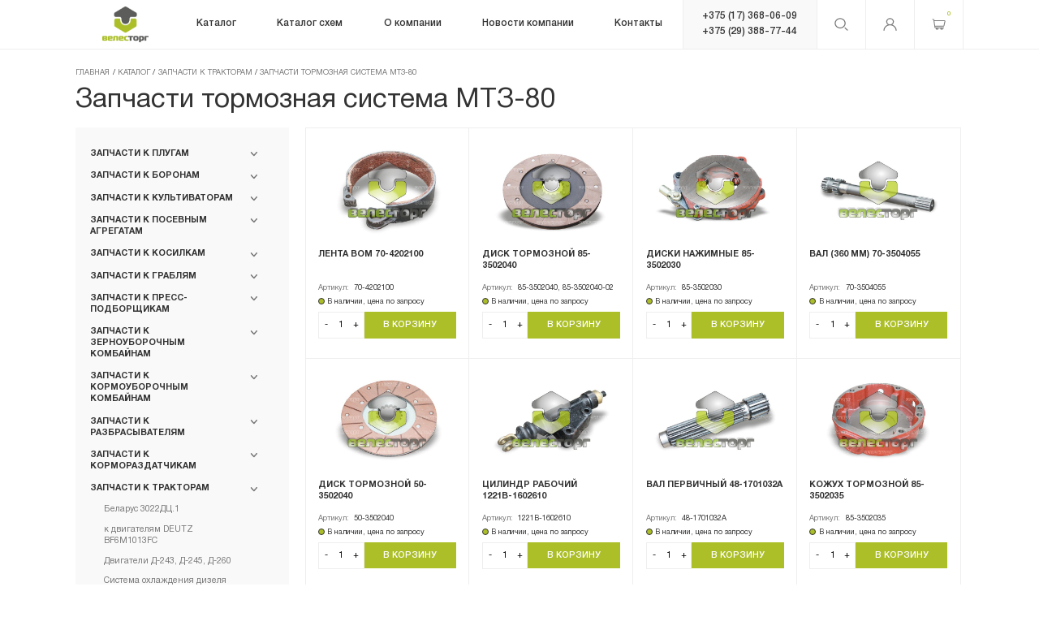

--- FILE ---
content_type: text/html; charset=UTF-8
request_url: https://veles-torg.by/catalog/traktora/tormoznaya-mtz/
body_size: 455000
content:
    <!DOCTYPE html>
    <html lang="ru-RU">
    <head>
        <meta charset="UTF-8">
        <title>Запчасти тормозная система МТЗ-80 купить в Минске от ВелесТоргАгро</title> 
        <!--meta name="description" content="ВелесТоргАгро - первый поставщик на территории РБ и производитель запасных частей к сельхозтехнике. ✅ Более 10 000 товаров в каталоге. ✅ 13 лет на рынке. ✅ Онлайн-заказ." /-->
        <!--meta name="keywords" content="" /-->
        <meta http-equiv="Content-Type" content="text/html; charset=UTF-8" />
<meta name="description" content="Купить запчасти тормозная система МТЗ-80 в Минске от ВелесТоргАгро. ✅ Более 10 000 товаров в каталоге. ✅ Онлайн-заказ. ✅ 13 лет на рынке агропромышленного комплекса." />
<script data-skip-moving="true">(function(w, d, n) {var cl = "bx-core";var ht = d.documentElement;var htc = ht ? ht.className : undefined;if (htc === undefined || htc.indexOf(cl) !== -1){return;}var ua = n.userAgent;if (/(iPad;)|(iPhone;)/i.test(ua)){cl += " bx-ios";}else if (/Windows/i.test(ua)){cl += ' bx-win';}else if (/Macintosh/i.test(ua)){cl += " bx-mac";}else if (/Linux/i.test(ua) && !/Android/i.test(ua)){cl += " bx-linux";}else if (/Android/i.test(ua)){cl += " bx-android";}cl += (/(ipad|iphone|android|mobile|touch)/i.test(ua) ? " bx-touch" : " bx-no-touch");cl += w.devicePixelRatio && w.devicePixelRatio >= 2? " bx-retina": " bx-no-retina";if (/AppleWebKit/.test(ua)){cl += " bx-chrome";}else if (/Opera/.test(ua)){cl += " bx-opera";}else if (/Firefox/.test(ua)){cl += " bx-firefox";}ht.className = htc ? htc + " " + cl : cl;})(window, document, navigator);</script>


<link href="/bitrix/js/ui/design-tokens/dist/ui.design-tokens.min.css?176760306623463" type="text/css"  rel="stylesheet" />
<link href="/bitrix/js/ui/fonts/opensans/ui.font.opensans.min.css?17676030552320" type="text/css"  rel="stylesheet" />
<link href="/bitrix/js/main/popup/dist/main.popup.bundle.min.css?176760303526589" type="text/css"  rel="stylesheet" />
<link href="/bitrix/css/main/themes/blue/style.min.css?1767603203331" type="text/css"  rel="stylesheet" />
<link href="/bitrix/cache/css/s1/veles/page_dbad515280e70e47b2964deee6ff5f8a/page_dbad515280e70e47b2964deee6ff5f8a_v1.css?17676074765809" type="text/css"  rel="stylesheet" />
<link href="/bitrix/cache/css/s1/veles/template_3abb4aac4eee84a29df5eb93b8f688ad/template_3abb4aac4eee84a29df5eb93b8f688ad_v1.css?1767607341211456" type="text/css"  data-template-style="true" rel="stylesheet" />
<link href="/bitrix/panel/main/popup.min.css?176760310120774" type="text/css"  data-template-style="true"  rel="stylesheet" />




<script type="extension/settings" data-extension="currency.currency-core">{"region":"by"}</script>



<!-- dev2fun module opengraph -->
<meta property="og:title" content="Запчасти тормозная система МТЗ-80 купить в Минске от ВелесТоргАгро"/>
<meta property="og:description" content="Купить запчасти тормозная система МТЗ-80 в Минске от ВелесТоргАгро. ✅ Более 10 000 товаров в каталоге. ✅ Онлайн-заказ. ✅ 13 лет на рынке агропромышленного компл..."/>
<meta property="og:url" content="https://veles-torg.by/catalog/traktora/tormoznaya-mtz/"/>
<meta property="og:type" content="website"/>
<meta property="og:site_name" content="Veles-torg"/>
<meta property="og:image" content="https://veles-torg.by/upload/resize_cache/iblock/40c/500_500_1/40c174d157e97443e56dfd66f9f28fff.jpg"/>
<meta property="og:image:type" content="image/jpeg"/>
<meta property="og:image:width" content="500"/>
<meta property="og:image:height" content="346"/>
<!-- /dev2fun module opengraph -->



 
                        <meta name="author" content="Media Line">
        <meta name="viewport" content="width=device-width,initial-scale=1">
        <!--[if IE]>
        <meta http-equiv="X-UA-Compatible" content="IE = edge"><![endif]-->
					<meta name="robots" content="index, follow"/>
		        <!-- ICO-->
        <link rel="shortcut icon" type="image/png" href="/local/templates/veles/img/favicon/favicon.png">
        <link rel="apple-touch-icon" href="/local/templates/veles/img/favicon/Atom57x57.png">
        <link rel="apple-touch-icon" sizes="72x72" href="/local/templates/veles/img/favicon/Atom72x72.png">
        <link rel="apple-touch-icon" sizes="114x114" href="/local/templates/veles/img/favicon/Atom114x114.png">
		<link rel="icon" type="image/vnd.microsoft.icon" href="/favicon.ico">
<!-- Google Tag Manager -->
<!-- End Google Tag Manager -->
<meta name="google-site-verification" content="LSTio80yaZiXsAiWTJ0viFD1lKGuFwrO1jkG3ghkarM" />
    </head>
<body>
    <!-- Google Tag Manager (noscript) -->
<noscript><iframe src="https://www.googletagmanager.com/ns.html?id=GTM-526MR4L"
height="0" width="0" style="display:none;visibility:hidden"></iframe></noscript>
<!-- End Google Tag Manager (noscript) -->
    <header class="header ">
                <div class="container">
            <div class="header-wrp">
                <a class="header-logo" href="/">
                    <img class="logo-c" src="/local/templates/veles/img/logo.png">
                    <img class="logo-w" src="/local/templates/veles/img/logo-w.png">
                </a>
                
<div class="header-menu">
    <ul class="header-menu__list" itemscope itemtype="http://schema.org/SiteNavigationElement">
    
         
                        <li >
                    <a itemprop="url" href="/catalog/">
                    <span itemprop="name">Каталог</span>
                    </a>
						<span class="ct-menu__list-arrow header-mob__menu-arrow">
							<svg class="icon icon-arrow-top ">
								<use xlink:href="/local/templates/veles/img/svg/symbol/sprite.svg#arrow-top"></use>
							</svg>
						</span>
                    <ul class="header-menu__list-drop">
        
            
         
                        <li >
                    <a itemprop="url" href="/catalog/plugi/">
                    <span itemprop="name">Запчасти к плугам</span>
                    </a>
						<span class="ct-menu__list-arrow header-mob__menu-arrow">
							<svg class="icon icon-arrow-top ">
								<use xlink:href="/local/templates/veles/img/svg/symbol/sprite.svg#arrow-top"></use>
							</svg>
						</span>
                    <ul class="header-menu__list-drop">
        
            
         
                        <li >
                    <a itemprop="url" href="/catalog/plugi/ppo_8_40k_kverneland/">
                    <span itemprop="name">ППО-8-40K, Kverneland</span>
                    </a>
						<span class="ct-menu__list-arrow header-mob__menu-arrow">
							<svg class="icon icon-arrow-top ">
								<use xlink:href="/local/templates/veles/img/svg/symbol/sprite.svg#arrow-top"></use>
							</svg>
						</span>
                    <ul class="header-menu__list-drop">
        
            
         
        
            
                                    <li><a itemprop="url" href="/catalog/plugi/ppo_8_40k_kverneland/rabochie-organy-ppo/"><span itemprop="name">Рабочие органы Kverneland</span></a></li>
                
            
        
            
         
        
            
                                    <li><a itemprop="url" href="/catalog/plugi/ppo_8_40k_kverneland/bolty-krepleniya-rabochikh-organov/"><span itemprop="name">Болты крепления рабочих органов</span></a></li>
                
            
        
            
         
        
            
                                    <li><a itemprop="url" href="/catalog/plugi/ppo_8_40k_kverneland/ppl-07.00.000/"><span itemprop="name">Элементы корпусов ППЛ 7.00.000</span></a></li>
                
            
        
            
         
        
            
                                    <li><a itemprop="url" href="/catalog/plugi/ppo_8_40k_kverneland/mekhanizm-kamnezashchity/"><span itemprop="name">Механизм камнезащиты ППЛ 02.00.000</span></a></li>
                
            
        
            
         
        
            
                                    <li><a itemprop="url" href="/catalog/plugi/ppo_8_40k_kverneland/ppo-4-40k/"><span itemprop="name">ППО-4-40К</span></a></li>
                
            
        
            
         
        
            
                                    <li><a itemprop="url" href="/catalog/plugi/ppo_8_40k_kverneland/ppo-9-40k/"><span itemprop="name">ППО-9-40К</span></a></li>
                
            
        
            
         
        
            
                                    <li><a itemprop="url" href="/catalog/plugi/ppo_8_40k_kverneland/mekhanizm-oborota-rymy-pluga/"><span itemprop="name">Оборотная рама ППЛ 8.00.00.000</span></a></li>
                
            
        
            
         
        
            
                                    <li><a itemprop="url" href="/catalog/plugi/ppo_8_40k_kverneland/mekhanizm-opornogo-kolesa-ppl-8-05-00-000/"><span itemprop="name">Опорное колесо ППЛ 8.05.00.000</span></a></li>
                
            
        
            
         
        
            
                                    <li><a itemprop="url" href="/catalog/plugi/ppo_8_40k_kverneland/pn100/"><span itemprop="name">PN100 / PW100 KVERNELAND</span></a></li>
                
            
        
            
                    </ul></li>         
                        <li >
                    <a itemprop="url" href="/catalog/plugi/europal_lemken/">
                    <span itemprop="name">Europal Lemken</span>
                    </a>
						<span class="ct-menu__list-arrow header-mob__menu-arrow">
							<svg class="icon icon-arrow-top ">
								<use xlink:href="/local/templates/veles/img/svg/symbol/sprite.svg#arrow-top"></use>
							</svg>
						</span>
                    <ul class="header-menu__list-drop">
        
            
         
        
            
                                    <li><a itemprop="url" href="/catalog/plugi/europal_lemken/rabochie-organy/"><span itemprop="name">Долотья к плугам LEMKEN</span></a></li>
                
            
        
            
         
        
            
                                    <li><a itemprop="url" href="/catalog/plugi/europal_lemken/lemekha-k-plugam-lemken/"><span itemprop="name">Лемеха к плугам LEMKEN</span></a></li>
                
            
        
            
         
        
            
                                    <li><a itemprop="url" href="/catalog/plugi/europal_lemken/B40B/"><span itemprop="name">Корпуса серии B35, B40</span></a></li>
                
            
        
            
         
        
            
                                    <li><a itemprop="url" href="/catalog/plugi/europal_lemken/BS40-BS42/"><span itemprop="name">Корпуса серии BS40, BS42 Лемкен</span></a></li>
                
            
        
            
         
        
            
                                    <li><a itemprop="url" href="/catalog/plugi/europal_lemken/cs40/"><span itemprop="name">Корпуса серии CS40 (STAV)</span></a></li>
                
            
        
            
         
        
            
                                    <li><a itemprop="url" href="/catalog/plugi/europal_lemken/korpusa-serii-dmcs/"><span itemprop="name">Корпуса серии DMCS</span></a></li>
                
            
        
            
         
        
            
                                    <li><a itemprop="url" href="/catalog/plugi/europal_lemken/bashmaki-i-doski-k-plugam/"><span itemprop="name">Полевые доски к Плугам</span></a></li>
                
            
        
            
         
        
            
                                    <li><a itemprop="url" href="/catalog/plugi/europal_lemken/predpluzhniki-pluga-lemken/"><span itemprop="name">Предплужники плугов ЛЕМКЕН</span></a></li>
                
            
        
            
         
        
            
                                    <li><a itemprop="url" href="/catalog/plugi/europal_lemken/paltsy-i-vtulki/"><span itemprop="name">Пальцы к плугам LEMKEN</span></a></li>
                
            
        
            
         
        
            
                                    <li><a itemprop="url" href="/catalog/plugi/europal_lemken/vtulki-k-plugam-lemken/"><span itemprop="name">Втулки к плугам LEMKEN</span></a></li>
                
            
        
            
         
        
            
                                    <li><a itemprop="url" href="/catalog/plugi/europal_lemken/bolty-k-plugam-lemken/"><span itemprop="name">Болты к плугам LEMKEN</span></a></li>
                
            
        
            
         
        
            
                                    <li><a itemprop="url" href="/catalog/plugi/europal_lemken/elementy-ramy/"><span itemprop="name">Навеска к плугам LEMKEN</span></a></li>
                
            
        
            
         
        
            
                                    <li><a itemprop="url" href="/catalog/plugi/europal_lemken/kolyesnye-osi/"><span itemprop="name">Колёсные оси</span></a></li>
                
            
        
            
         
        
            
                                    <li><a itemprop="url" href="/catalog/plugi/europal_lemken/stoyki-korpusov-lemken/"><span itemprop="name">Стойки корпусов LEMKEN</span></a></li>
                
            
        
            
                    </ul></li>         
        
            
                                    <li><a itemprop="url" href="/catalog/plugi/rabe_marabu/"><span itemprop="name">RABE MARABU</span></a></li>
                
            
        
            
         
        
            
                                    <li><a itemprop="url" href="/catalog/plugi/kun_chelindzher_kuhn/"><span itemprop="name">KUHN Challenger</span></a></li>
                
            
        
            
         
        
            
                                    <li><a itemprop="url" href="/catalog/plugi/pln_3_35/"><span itemprop="name">ПЛН-3-35</span></a></li>
                
            
        
            
         
        
            
                                    <li><a itemprop="url" href="/catalog/plugi/pgts_3_40/"><span itemprop="name">ПГЦ-3-40</span></a></li>
                
            
        
            
                    </ul></li>         
                        <li >
                    <a itemprop="url" href="/catalog/borony/">
                    <span itemprop="name">Запчасти к боронам</span>
                    </a>
						<span class="ct-menu__list-arrow header-mob__menu-arrow">
							<svg class="icon icon-arrow-top ">
								<use xlink:href="/local/templates/veles/img/svg/symbol/sprite.svg#arrow-top"></use>
							</svg>
						</span>
                    <ul class="header-menu__list-drop">
        
            
         
                        <li >
                    <a itemprop="url" href="/catalog/borony/lemken-rubin/">
                    <span itemprop="name">Лемкен Rubin 9, Рубин 12</span>
                    </a>
						<span class="ct-menu__list-arrow header-mob__menu-arrow">
							<svg class="icon icon-arrow-top ">
								<use xlink:href="/local/templates/veles/img/svg/symbol/sprite.svg#arrow-top"></use>
							</svg>
						</span>
                    <ul class="header-menu__list-drop">
        
            
         
        
            
                                    <li><a itemprop="url" href="/catalog/borony/lemken-rubin/rubin-9/"><span itemprop="name">Стойки и ступицы Rubin на 5 отв.</span></a></li>
                
            
        
            
         
        
            
                                    <li><a itemprop="url" href="/catalog/borony/lemken-rubin/rubin-9-500-ku/"><span itemprop="name">Стойки и ступицы Rubin на 6 отв.</span></a></li>
                
            
        
            
         
        
            
                                    <li><a itemprop="url" href="/catalog/borony/lemken-rubin/rubin-12/"><span itemprop="name">Стойки и ступицы Rubin 12</span></a></li>
                
            
        
            
         
        
            
                                    <li><a itemprop="url" href="/catalog/borony/lemken-rubin/kronshteyn-6128110/"><span itemprop="name">Кронштейн пружинный</span></a></li>
                
            
        
            
         
        
            
                                    <li><a itemprop="url" href="/catalog/borony/lemken-rubin/katki-prikatyvayushchie/"><span itemprop="name">Катки прикатывающие</span></a></li>
                
            
        
            
         
        
            
                                    <li><a itemprop="url" href="/catalog/borony/lemken-rubin/rama-rubin/"><span itemprop="name">Рама РУбин</span></a></li>
                
            
        
            
                    </ul></li>         
        
            
                                    <li><a itemprop="url" href="/catalog/borony/lemken-heliodor/"><span itemprop="name">Лемкен Heliodor</span></a></li>
                
            
        
            
         
        
            
                                    <li><a itemprop="url" href="/catalog/borony/bdt_3_7/"><span itemprop="name">БДТ-3, БДТ-7</span></a></li>
                
            
        
            
         
        
            
                                    <li><a itemprop="url" href="/catalog/borony/l_113a/"><span itemprop="name">Л-113А, Л-114А-02</span></a></li>
                
            
        
            
         
        
            
                                    <li><a itemprop="url" href="/catalog/borony/adu_6/"><span itemprop="name">АДУ-6, БДМ-4х4</span></a></li>
                
            
        
            
         
        
            
                                    <li><a itemprop="url" href="/catalog/borony/apd_7_5/"><span itemprop="name">АПД-7,5</span></a></li>
                
            
        
            
         
        
            
                                    <li><a itemprop="url" href="/catalog/borony/diskopak_6/"><span itemprop="name">ДИСКОПАК-6</span></a></li>
                
            
        
            
         
        
            
                                    <li><a itemprop="url" href="/catalog/borony/adn_4/"><span itemprop="name">АДН-4, АДН-6</span></a></li>
                
            
        
            
         
        
            
                                    <li><a itemprop="url" href="/catalog/borony/bdn_3_0/"><span itemprop="name">БДН-3.0А, БДН-2.5М</span></a></li>
                
            
        
            
         
        
            
                                    <li><a itemprop="url" href="/catalog/borony/bzss/"><span itemprop="name">БЗСС</span></a></li>
                
            
        
            
         
        
            
                                    <li><a itemprop="url" href="/catalog/borony/bdk-4-0/"><span itemprop="name">Хорш Joker, Terrano, БДК</span></a></li>
                
            
        
            
                    </ul></li>         
                        <li >
                    <a itemprop="url" href="/catalog/kultivatory/">
                    <span itemprop="name">Запчасти к культиваторам</span>
                    </a>
						<span class="ct-menu__list-arrow header-mob__menu-arrow">
							<svg class="icon icon-arrow-top ">
								<use xlink:href="/local/templates/veles/img/svg/symbol/sprite.svg#arrow-top"></use>
							</svg>
						</span>
                    <ul class="header-menu__list-drop">
        
            
         
        
            
                                    <li><a itemprop="url" href="/catalog/kultivatory/lemken_smaragd/"><span itemprop="name">Lemken Smaragd</span></a></li>
                
            
        
            
         
        
            
                                    <li><a itemprop="url" href="/catalog/kultivatory/lemken-karat/"><span itemprop="name">Lemken Karat</span></a></li>
                
            
        
            
         
        
            
                                    <li><a itemprop="url" href="/catalog/kultivatory/horsch_tiger/"><span itemprop="name">Horsch Tiger MT</span></a></li>
                
            
        
            
         
        
            
                                    <li><a itemprop="url" href="/catalog/kultivatory/Vector/"><span itemprop="name">Kockerling Vector, КГП-6.2</span></a></li>
                
            
        
            
         
        
            
                                    <li><a itemprop="url" href="/catalog/kultivatory/allrunder/"><span itemprop="name">Kockerling Allrunder, КШП</span></a></li>
                
            
        
            
         
                        <li >
                    <a itemprop="url" href="/catalog/kultivatory/aksh/">
                    <span itemprop="name">АКШ 6, (-7.2, -3.6)</span>
                    </a>
						<span class="ct-menu__list-arrow header-mob__menu-arrow">
							<svg class="icon icon-arrow-top ">
								<use xlink:href="/local/templates/veles/img/svg/symbol/sprite.svg#arrow-top"></use>
							</svg>
						</span>
                    <ul class="header-menu__list-drop">
        
            
         
        
            
                                    <li><a itemprop="url" href="/catalog/kultivatory/aksh/katki-aksh-pinsk/"><span itemprop="name">Катки АКШ (Пинск)</span></a></li>
                
            
        
            
         
        
            
                                    <li><a itemprop="url" href="/catalog/kultivatory/aksh/aksh-7-2-tekhmash/"><span itemprop="name">АКШ-7,2 (Техмаш)</span></a></li>
                
            
        
            
         
        
            
                                    <li><a itemprop="url" href="/catalog/kultivatory/aksh/katki-aksh-minoyty/"><span itemprop="name">Катки АКШ (Минойты)</span></a></li>
                
            
        
            
                    </ul></li>         
        
            
                                    <li><a itemprop="url" href="/catalog/kultivatory/kps_6/"><span itemprop="name">КПС-6</span></a></li>
                
            
        
            
         
        
            
                                    <li><a itemprop="url" href="/catalog/kultivatory/kch_5/"><span itemprop="name">КЧ-5.1, КЧ-4.2</span></a></li>
                
            
        
            
         
        
            
                                    <li><a itemprop="url" href="/catalog/kultivatory/apm-8-10-12/"><span itemprop="name">АПМ-8, -10, -12</span></a></li>
                
            
        
            
                    </ul></li>         
                        <li >
                    <a itemprop="url" href="/catalog/seyalki/">
                    <span itemprop="name">Запчасти к посевным агрегатам</span>
                    </a>
						<span class="ct-menu__list-arrow header-mob__menu-arrow">
							<svg class="icon icon-arrow-top ">
								<use xlink:href="/local/templates/veles/img/svg/symbol/sprite.svg#arrow-top"></use>
							</svg>
						</span>
                    <ul class="header-menu__list-drop">
        
            
         
                        <li >
                    <a itemprop="url" href="/catalog/seyalki/solitair/">
                    <span itemprop="name">Лемкен Solitair 9, Saphir 7, АПП-6</span>
                    </a>
						<span class="ct-menu__list-arrow header-mob__menu-arrow">
							<svg class="icon icon-arrow-top ">
								<use xlink:href="/local/templates/veles/img/svg/symbol/sprite.svg#arrow-top"></use>
							</svg>
						</span>
                    <ul class="header-menu__list-drop">
        
            
         
        
            
                                    <li><a itemprop="url" href="/catalog/seyalki/solitair/lemken_saphir/"><span itemprop="name">Lemken Zirkon 7 для Saphir 7/300</span></a></li>
                
            
        
            
         
        
            
                                    <li><a itemprop="url" href="/catalog/seyalki/solitair/vysevayushchiy-apparat-saphir-7-300/"><span itemprop="name">Высевающий аппарат Saphir 7/300</span></a></li>
                
            
        
            
         
        
            
                                    <li><a itemprop="url" href="/catalog/seyalki/solitair/lemken_zirkon_10/"><span itemprop="name">Lemken Zirkon 10 для АПП-6А</span></a></li>
                
            
        
            
         
        
            
                                    <li><a itemprop="url" href="/catalog/seyalki/solitair/vysevayushchiy-apparat-solitair-9/"><span itemprop="name">Высевающий аппарат АПП6</span></a></li>
                
            
        
            
         
        
            
                                    <li><a itemprop="url" href="/catalog/seyalki/solitair/6826032-01/"><span itemprop="name">Сошник АПП-6, Solitair 9, Saphir 7</span></a></li>
                
            
        
            
         
        
            
                                    <li><a itemprop="url" href="/catalog/seyalki/solitair/zagortachi-app-6a/"><span itemprop="name">Рама сошников АПП-6</span></a></li>
                
            
        
            
                    </ul></li>         
                        <li >
                    <a itemprop="url" href="/catalog/seyalki/amazone_all/">
                    <span itemprop="name">Амазоне Avant, AD, Cirrus, Primera</span>
                    </a>
						<span class="ct-menu__list-arrow header-mob__menu-arrow">
							<svg class="icon icon-arrow-top ">
								<use xlink:href="/local/templates/veles/img/svg/symbol/sprite.svg#arrow-top"></use>
							</svg>
						</span>
                    <ul class="header-menu__list-drop">
        
            
         
        
            
                                    <li><a itemprop="url" href="/catalog/seyalki/amazone_all/ad-03-super-special/"><span itemprop="name">Сошник Avant, AD</span></a></li>
                
            
        
            
         
        
            
                                    <li><a itemprop="url" href="/catalog/seyalki/amazone_all/cirrus-6001/"><span itemprop="name">Сошник Cirrus 6001</span></a></li>
                
            
        
            
         
        
            
                                    <li><a itemprop="url" href="/catalog/seyalki/amazone_all/soshniki-cirrus-6002/"><span itemprop="name">Сошник Cirrus 6002</span></a></li>
                
            
        
            
         
        
            
                                    <li><a itemprop="url" href="/catalog/seyalki/amazone_all/catros-centaur/"><span itemprop="name">Высевающий аппарат </span></a></li>
                
            
        
            
         
        
            
                                    <li><a itemprop="url" href="/catalog/seyalki/amazone_all/citan12001/"><span itemprop="name">Колёса Cirrus, Citan</span></a></li>
                
            
        
            
         
        
            
                                    <li><a itemprop="url" href="/catalog/seyalki/amazone_all/catros/"><span itemprop="name">Дисковая борона</span></a></li>
                
            
        
            
         
        
            
                                    <li><a itemprop="url" href="/catalog/seyalki/amazone_all/cenius3000/"><span itemprop="name">Загортачи, маркеры</span></a></li>
                
            
        
            
         
        
            
                                    <li><a itemprop="url" href="/catalog/seyalki/amazone_all/primera-dmc/"><span itemprop="name">Катки Primera DMC</span></a></li>
                
            
        
            
         
        
            
                                    <li><a itemprop="url" href="/catalog/seyalki/amazone_all/kg-3001/"><span itemprop="name">Культиватор</span></a></li>
                
            
        
            
                    </ul></li>         
                        <li >
                    <a itemprop="url" href="/catalog/seyalki/pronto/">
                    <span itemprop="name">ХОРШ Pronto DC</span>
                    </a>
						<span class="ct-menu__list-arrow header-mob__menu-arrow">
							<svg class="icon icon-arrow-top ">
								<use xlink:href="/local/templates/veles/img/svg/symbol/sprite.svg#arrow-top"></use>
							</svg>
						</span>
                    <ul class="header-menu__list-drop">
        
            
         
        
            
                                    <li><a itemprop="url" href="/catalog/seyalki/pronto/soshnik-do-2018-go/"><span itemprop="name">Сошник до 2018 г.</span></a></li>
                
            
        
            
         
        
            
                                    <li><a itemprop="url" href="/catalog/seyalki/pronto/soshnik-posle-2018-goda/"><span itemprop="name">Сошник после 2018 г.</span></a></li>
                
            
        
            
         
        
            
                                    <li><a itemprop="url" href="/catalog/seyalki/pronto/diskovaya-borona/"><span itemprop="name">Дисковая борона</span></a></li>
                
            
        
            
         
        
            
                                    <li><a itemprop="url" href="/catalog/seyalki/pronto/pakker/"><span itemprop="name">Паккер</span></a></li>
                
            
        
            
         
        
            
                                    <li><a itemprop="url" href="/catalog/seyalki/pronto/zagortachi/"><span itemprop="name">Катки и загортачи</span></a></li>
                
            
        
            
         
        
            
                                    <li><a itemprop="url" href="/catalog/seyalki/pronto/privod-ventilyatora/"><span itemprop="name">Привод высева</span></a></li>
                
            
        
            
         
        
            
                                    <li><a itemprop="url" href="/catalog/seyalki/pronto/gidrotsilindry/"><span itemprop="name">Гидравлика</span></a></li>
                
            
        
            
                    </ul></li>         
                        <li >
                    <a itemprop="url" href="/catalog/seyalki/rabe_megaseed/">
                    <span itemprop="name">RABE MegaSeed и TurboDrill</span>
                    </a>
						<span class="ct-menu__list-arrow header-mob__menu-arrow">
							<svg class="icon icon-arrow-top ">
								<use xlink:href="/local/templates/veles/img/svg/symbol/sprite.svg#arrow-top"></use>
							</svg>
						</span>
                    <ul class="header-menu__list-drop">
        
            
         
        
            
                                    <li><a itemprop="url" href="/catalog/seyalki/rabe_megaseed/soshniki-megaseed/"><span itemprop="name">MegaSeed</span></a></li>
                
            
        
            
         
        
            
                                    <li><a itemprop="url" href="/catalog/seyalki/rabe_megaseed/freza-rabe-turbodrill/"><span itemprop="name">Corvex</span></a></li>
                
            
        
            
         
        
            
                                    <li><a itemprop="url" href="/catalog/seyalki/rabe_megaseed/rabe_turbodrill/"><span itemprop="name">TurboDrill</span></a></li>
                
            
        
            
                    </ul></li>         
                        <li >
                    <a itemprop="url" href="/catalog/seyalki/kverneland_msc/">
                    <span itemprop="name">Квернеланд  MSC, АППМ-6  &quot;Берестье&quot;</span>
                    </a>
						<span class="ct-menu__list-arrow header-mob__menu-arrow">
							<svg class="icon icon-arrow-top ">
								<use xlink:href="/local/templates/veles/img/svg/symbol/sprite.svg#arrow-top"></use>
							</svg>
						</span>
                    <ul class="header-menu__list-drop">
        
            
         
        
            
                                    <li><a itemprop="url" href="/catalog/seyalki/kverneland_msc/appm_6_diskovaya_borona/"><span itemprop="name">Дисковая борона</span></a></li>
                
            
        
            
         
        
            
                                    <li><a itemprop="url" href="/catalog/seyalki/kverneland_msc/appm_6_zadniy_paker/"><span itemprop="name">Прикатывающий пакер</span></a></li>
                
            
        
            
         
        
            
                                    <li><a itemprop="url" href="/catalog/seyalki/kverneland_msc/appm_6_katki_zagortachi/"><span itemprop="name">Катки,  загортачи</span></a></li>
                
            
        
            
         
        
            
                                    <li><a itemprop="url" href="/catalog/seyalki/kverneland_msc/appm_6_soshniki/"><span itemprop="name">Сошники АППМ-6 </span></a></li>
                
            
        
            
         
        
            
                                    <li><a itemprop="url" href="/catalog/seyalki/kverneland_msc/appm_6dk_soshniki/"><span itemprop="name">Сошники АППМ-6ДК</span></a></li>
                
            
        
            
         
        
            
                                    <li><a itemprop="url" href="/catalog/seyalki/kverneland_msc/appm_6_rama_markery/"><span itemprop="name">Рама, маркеры</span></a></li>
                
            
        
            
         
        
            
                                    <li><a itemprop="url" href="/catalog/seyalki/kverneland_msc/appm_6_privod_vyseva/"><span itemprop="name">Привод высева</span></a></li>
                
            
        
            
                    </ul></li>         
                        <li >
                    <a itemprop="url" href="/catalog/seyalki/df_2_kverneland/">
                    <span itemprop="name">Квернеланд DF-2</span>
                    </a>
						<span class="ct-menu__list-arrow header-mob__menu-arrow">
							<svg class="icon icon-arrow-top ">
								<use xlink:href="/local/templates/veles/img/svg/symbol/sprite.svg#arrow-top"></use>
							</svg>
						</span>
                    <ul class="header-menu__list-drop">
        
            
         
        
            
                                    <li><a itemprop="url" href="/catalog/seyalki/df_2_kverneland/detali-soshnikov/"><span itemprop="name">Сошники ДФ-2</span></a></li>
                
            
        
            
         
        
            
                                    <li><a itemprop="url" href="/catalog/seyalki/df_2_kverneland/NG-600_S4F/"><span itemprop="name">Рабочие органы фрезы NG500/600</span></a></li>
                
            
        
            
         
        
            
                                    <li><a itemprop="url" href="/catalog/seyalki/df_2_kverneland/zapchasti-reduktorov-ng500/"><span itemprop="name">Привод редукторов NG500</span></a></li>
                
            
        
            
                    </ul></li>         
                        <li >
                    <a itemprop="url" href="/catalog/seyalki/optima/">
                    <span itemprop="name">Квернеланд Optima, СКП-12</span>
                    </a>
						<span class="ct-menu__list-arrow header-mob__menu-arrow">
							<svg class="icon icon-arrow-top ">
								<use xlink:href="/local/templates/veles/img/svg/symbol/sprite.svg#arrow-top"></use>
							</svg>
						</span>
                    <ul class="header-menu__list-drop">
        
            
         
        
            
                                    <li><a itemprop="url" href="/catalog/seyalki/optima/soshnik-vyseva/"><span itemprop="name">Высевающие сошники</span></a></li>
                
            
        
            
         
        
            
                                    <li><a itemprop="url" href="/catalog/seyalki/optima/vysevayushchiy-apparat-optima/"><span itemprop="name">Высевающий аппарат</span></a></li>
                
            
        
            
         
        
            
                                    <li><a itemprop="url" href="/catalog/seyalki/optima/ventilyator/"><span itemprop="name">Вентилятор</span></a></li>
                
            
        
            
         
        
            
                                    <li><a itemprop="url" href="/catalog/seyalki/optima/prikatyvayushchie-katki/"><span itemprop="name">Катки и загортачи</span></a></li>
                
            
        
            
         
        
            
                                    <li><a itemprop="url" href="/catalog/seyalki/optima/819062/"><span itemprop="name">Звёздочки цепные</span></a></li>
                
            
        
            
         
        
            
                                    <li><a itemprop="url" href="/catalog/seyalki/optima/tsepi-privodny/"><span itemprop="name">Цепи приводные</span></a></li>
                
            
        
            
         
        
            
                                    <li><a itemprop="url" href="/catalog/seyalki/optima/natyazhnye-roliki/"><span itemprop="name">Натяжные ролики</span></a></li>
                
            
        
            
         
        
            
                                    <li><a itemprop="url" href="/catalog/seyalki/optima/privod-vyseva/"><span itemprop="name">Привод высева</span></a></li>
                
            
        
            
                    </ul></li>         
        
            
                                    <li><a itemprop="url" href="/catalog/seyalki/spu_6_lida/"><span itemprop="name">СПУ-6 (Лида)</span></a></li>
                
            
        
            
         
        
            
                                    <li><a itemprop="url" href="/catalog/seyalki/spu_6_brest/"><span itemprop="name">СПУ-6 (Брест)</span></a></li>
                
            
        
            
         
        
            
                                    <li><a itemprop="url" href="/catalog/seyalki/ctv-12-sz-3-6/"><span itemprop="name">CТВ-12, СЗ-3.6</span></a></li>
                
            
        
            
         
        
            
                                    <li><a itemprop="url" href="/catalog/seyalki/ts-m-8000/"><span itemprop="name">ТС М-8000</span></a></li>
                
            
        
            
                    </ul></li>         
                        <li >
                    <a itemprop="url" href="/catalog/kosilki/">
                    <span itemprop="name">Запчасти к косилкам</span>
                    </a>
						<span class="ct-menu__list-arrow header-mob__menu-arrow">
							<svg class="icon icon-arrow-top ">
								<use xlink:href="/local/templates/veles/img/svg/symbol/sprite.svg#arrow-top"></use>
							</svg>
						</span>
                    <ul class="header-menu__list-drop">
        
            
         
                        <li >
                    <a itemprop="url" href="/catalog/kosilki/ec-230/">
                    <span itemprop="name">КДЛ-3.14, -2.71, Кроне EasyCut 9140</span>
                    </a>
						<span class="ct-menu__list-arrow header-mob__menu-arrow">
							<svg class="icon icon-arrow-top ">
								<use xlink:href="/local/templates/veles/img/svg/symbol/sprite.svg#arrow-top"></use>
							</svg>
						</span>
                    <ul class="header-menu__list-drop">
        
            
         
        
            
                                    <li><a itemprop="url" href="/catalog/kosilki/ec-230/nozhi-i-rotory/"><span itemprop="name">Ножи и роторы</span></a></li>
                
            
        
            
         
        
            
                                    <li><a itemprop="url" href="/catalog/kosilki/ec-230/moduli-easycut/"><span itemprop="name">Модули EasyCut</span></a></li>
                
            
        
            
         
        
            
                                    <li><a itemprop="url" href="/catalog/kosilki/ec-230/reduktory_easyCut/"><span itemprop="name">Редукторы</span></a></li>
                
            
        
            
                    </ul></li>         
                        <li >
                    <a itemprop="url" href="/catalog/kosilki/samasz/">
                    <span itemprop="name">КМР-9, KDF-390 SaMASZ</span>
                    </a>
						<span class="ct-menu__list-arrow header-mob__menu-arrow">
							<svg class="icon icon-arrow-top ">
								<use xlink:href="/local/templates/veles/img/svg/symbol/sprite.svg#arrow-top"></use>
							</svg>
						</span>
                    <ul class="header-menu__list-drop">
        
            
         
        
            
                                    <li><a itemprop="url" href="/catalog/kosilki/samasz/rotory_sz/"><span itemprop="name">Роторы косилок Самаш</span></a></li>
                
            
        
            
         
        
            
                                    <li><a itemprop="url" href="/catalog/kosilki/samasz/moduli_sz/"><span itemprop="name">Модули бруса Самаш</span></a></li>
                
            
        
            
         
        
            
                                    <li><a itemprop="url" href="/catalog/kosilki/samasz/stupitsy_sz/"><span itemprop="name">Ступицы и крышки роторов</span></a></li>
                
            
        
            
         
        
            
                                    <li><a itemprop="url" href="/catalog/kosilki/samasz/brusy_sz/"><span itemprop="name">Брусы косилок Самаш</span></a></li>
                
            
        
            
         
        
            
                                    <li><a itemprop="url" href="/catalog/kosilki/samasz/poloza_sz/"><span itemprop="name">Полоза бруса</span></a></li>
                
            
        
            
         
        
            
                                    <li><a itemprop="url" href="/catalog/kosilki/samasz/reduktory_sz/"><span itemprop="name">Редукторы косилок Самаш</span></a></li>
                
            
        
            
         
        
            
                                    <li><a itemprop="url" href="/catalog/kosilki/samasz/kardannye_sz/"><span itemprop="name">Карданные валы КМР-9</span></a></li>
                
            
        
            
         
        
            
                                    <li><a itemprop="url" href="/catalog/kosilki/samasz/plyushchilka_sz/"><span itemprop="name">Плющилка косилок самаш</span></a></li>
                
            
        
            
         
        
            
                                    <li><a itemprop="url" href="/catalog/kosilki/samasz/transportyer_sz/"><span itemprop="name">Транспортёр косилки Самаш</span></a></li>
                
            
        
            
         
        
            
                                    <li><a itemprop="url" href="/catalog/kosilki/samasz/gidravlika_sz/"><span itemprop="name">Гидравлика косилок Самаш</span></a></li>
                
            
        
            
         
        
            
                                    <li><a itemprop="url" href="/catalog/kosilki/samasz/naveska_sz/"><span itemprop="name">Навеска косилок Самаш</span></a></li>
                
            
        
            
                    </ul></li>         
        
            
                                    <li><a itemprop="url" href="/catalog/kosilki/fc_352/"><span itemprop="name">FC 352 (KUHN, КПП-3.5 &quot;Птичь&quot;)</span></a></li>
                
            
        
            
         
                        <li >
                    <a itemprop="url" href="/catalog/kosilki/kpr_9/">
                    <span itemprop="name">КПР-9 (KUHN) Гомсельмаш</span>
                    </a>
						<span class="ct-menu__list-arrow header-mob__menu-arrow">
							<svg class="icon icon-arrow-top ">
								<use xlink:href="/local/templates/veles/img/svg/symbol/sprite.svg#arrow-top"></use>
							</svg>
						</span>
                    <ul class="header-menu__list-drop">
        
            
         
        
            
                                    <li><a itemprop="url" href="/catalog/kosilki/kpr_9/rotory_i_nozhi_kpr_9/"><span itemprop="name">Роторы и ножи КПР-9</span></a></li>
                
            
        
            
         
        
            
                                    <li><a itemprop="url" href="/catalog/kosilki/kpr_9/reduktory_kpr_9_i_ikh_chasti/"><span itemprop="name">Редукторы КПР-9 и их части</span></a></li>
                
            
        
            
         
        
            
                                    <li><a itemprop="url" href="/catalog/kosilki/kpr_9/kosilochnyy_brus_i_ego_chasti/"><span itemprop="name">Косилочный брус и его части</span></a></li>
                
            
        
            
         
        
            
                                    <li><a itemprop="url" href="/catalog/kosilki/kpr_9/kardannye_valy_kpr_9/"><span itemprop="name">Карданные валы КПР-9</span></a></li>
                
            
        
            
         
        
            
                                    <li><a itemprop="url" href="/catalog/kosilki/kpr_9/polozya_kosilki_kpr_9/"><span itemprop="name">Полозья косилки КПР-9</span></a></li>
                
            
        
            
         
        
            
                                    <li><a itemprop="url" href="/catalog/kosilki/kpr_9/plyushchilnyy_apparat_kpr_9/"><span itemprop="name">Плющильный аппарат КПР-9</span></a></li>
                
            
        
            
                    </ul></li>         
                        <li >
                    <a itemprop="url" href="/catalog/kosilki/disco_3050/">
                    <span itemprop="name">Клас Disco 3050, КДН-2.65</span>
                    </a>
						<span class="ct-menu__list-arrow header-mob__menu-arrow">
							<svg class="icon icon-arrow-top ">
								<use xlink:href="/local/templates/veles/img/svg/symbol/sprite.svg#arrow-top"></use>
							</svg>
						</span>
                    <ul class="header-menu__list-drop">
        
            
         
        
            
                                    <li><a itemprop="url" href="/catalog/kosilki/disco_3050/moduli-disco-2650/"><span itemprop="name">Модули DISCO 2650, КДН-2.65</span></a></li>
                
            
        
            
         
        
            
                                    <li><a itemprop="url" href="/catalog/kosilki/disco_3050/moduli-disco-3050/"><span itemprop="name">Модули DISCO 3050</span></a></li>
                
            
        
            
         
        
            
                                    <li><a itemprop="url" href="/catalog/kosilki/disco_3050/disco-3050/"><span itemprop="name">Части редуктора DISCO 2650/3050</span></a></li>
                
            
        
            
                    </ul></li>         
                        <li >
                    <a itemprop="url" href="/catalog/kosilki/kdn_210/">
                    <span itemprop="name">КДН-210, КРН-2.1</span>
                    </a>
						<span class="ct-menu__list-arrow header-mob__menu-arrow">
							<svg class="icon icon-arrow-top ">
								<use xlink:href="/local/templates/veles/img/svg/symbol/sprite.svg#arrow-top"></use>
							</svg>
						</span>
                    <ul class="header-menu__list-drop">
        
            
         
        
            
                                    <li><a itemprop="url" href="/catalog/kosilki/kdn_210/nozhi-i-rotory-kdn/"><span itemprop="name">Ножи и роторы КДН</span></a></li>
                
            
        
            
         
        
            
                                    <li><a itemprop="url" href="/catalog/kosilki/kdn_210/valy-i-shesterni-brusa-kdn/"><span itemprop="name">Валы и шестерни бруса КДН</span></a></li>
                
            
        
            
         
        
            
                                    <li><a itemprop="url" href="/catalog/kosilki/kdn_210/reduktor-kdn/"><span itemprop="name">Редуктор КДН</span></a></li>
                
            
        
            
                    </ul></li></ul></li>         
                        <li >
                    <a itemprop="url" href="/catalog/grabli/">
                    <span itemprop="name">Запчасти к граблям</span>
                    </a>
						<span class="ct-menu__list-arrow header-mob__menu-arrow">
							<svg class="icon icon-arrow-top ">
								<use xlink:href="/local/templates/veles/img/svg/symbol/sprite.svg#arrow-top"></use>
							</svg>
						</span>
                    <ul class="header-menu__list-drop">
        
            
         
                        <li >
                    <a itemprop="url" href="/catalog/grabli/swadro/">
                    <span itemprop="name">ГВБ-6.2, ГВЦ-6.6 (Кроне Swadro)</span>
                    </a>
						<span class="ct-menu__list-arrow header-mob__menu-arrow">
							<svg class="icon icon-arrow-top ">
								<use xlink:href="/local/templates/veles/img/svg/symbol/sprite.svg#arrow-top"></use>
							</svg>
						</span>
                    <ul class="header-menu__list-drop">
        
            
         
        
            
                                    <li><a itemprop="url" href="/catalog/grabli/swadro/sw1201/"><span itemprop="name">Ротор Swadro 1201 (ГВБ-6.2 ст. обр.)</span></a></li>
                
            
        
            
         
        
            
                                    <li><a itemprop="url" href="/catalog/grabli/swadro/sw700/"><span itemprop="name">Ротор Swadro 700/807 (ГВБ-6, ГВЦ-6.6)</span></a></li>
                
            
        
            
         
        
            
                                    <li><a itemprop="url" href="/catalog/grabli/swadro/253703-01/"><span itemprop="name">Редукторы Swadro 700/807/1201</span></a></li>
                
            
        
            
                    </ul></li>         
        
            
                                    <li><a itemprop="url" href="/catalog/grabli/vvr_7_krone_kwt/"><span itemprop="name">ВВР-7 (Кроне KWT)</span></a></li>
                
            
        
            
         
        
            
                                    <li><a itemprop="url" href="/catalog/grabli/gvp_6_0_ptich_kuhn_ga6002/"><span itemprop="name">ГВП-6,0 “Птичь”, (KUHN GA6002)</span></a></li>
                
            
        
            
         
        
            
                                    <li><a itemprop="url" href="/catalog/grabli/liner_1550/"><span itemprop="name">LINER-1550, -1250 (Клаас)</span></a></li>
                
            
        
            
         
        
            
                                    <li><a itemprop="url" href="/catalog/grabli/volto/"><span itemprop="name">VOLTO 770 (Клаас)</span></a></li>
                
            
        
            
         
        
            
                                    <li><a itemprop="url" href="/catalog/grabli/gvr_630/"><span itemprop="name">ГВР-630, ГР-700</span></a></li>
                
            
        
            
         
        
            
                                    <li><a itemprop="url" href="/catalog/grabli/grl/"><span itemprop="name">ГРЛ-9.6, ГРЛ-8.5, ГВ 9.6</span></a></li>
                
            
        
            
                    </ul></li>         
                        <li >
                    <a itemprop="url" href="/catalog/press/">
                    <span itemprop="name">Запчасти к пресс-подборщикам</span>
                    </a>
						<span class="ct-menu__list-arrow header-mob__menu-arrow">
							<svg class="icon icon-arrow-top ">
								<use xlink:href="/local/templates/veles/img/svg/symbol/sprite.svg#arrow-top"></use>
							</svg>
						</span>
                    <ul class="header-menu__list-drop">
        
            
         
                        <li >
                    <a itemprop="url" href="/catalog/press/prf_180/">
                    <span itemprop="name">ПРФ-180, ПРФ-145, ПРФ-110</span>
                    </a>
						<span class="ct-menu__list-arrow header-mob__menu-arrow">
							<svg class="icon icon-arrow-top ">
								<use xlink:href="/local/templates/veles/img/svg/symbol/sprite.svg#arrow-top"></use>
							</svg>
						</span>
                    <ul class="header-menu__list-drop">
        
            
         
        
            
                                    <li><a itemprop="url" href="/catalog/press/prf_180/podborshchik-pr-07-000/"><span itemprop="name">Подборщик ПРФ-180</span></a></li>
                
            
        
            
         
        
            
                                    <li><a itemprop="url" href="/catalog/press/prf_180/pr-26-00-00-0/"><span itemprop="name">Прессующий механизм ПРФ</span></a></li>
                
            
        
            
         
        
            
                                    <li><a itemprop="url" href="/catalog/press/prf_180/podborshchik-prf-145/"><span itemprop="name">Подборщик ПРФ-145</span></a></li>
                
            
        
            
         
        
            
                                    <li><a itemprop="url" href="/catalog/press/prf_180/podborshchik-prm-150/"><span itemprop="name">Подборщик ПРМ-150</span></a></li>
                
            
        
            
         
        
            
                                    <li><a itemprop="url" href="/catalog/press/prf_180/valy-i-reduktory-prf/"><span itemprop="name">Валы и звёздочки ПРФ</span></a></li>
                
            
        
            
         
        
            
                                    <li><a itemprop="url" href="/catalog/press/prf_180/obmatyvayushchiy-apparat-prf/"><span itemprop="name">Обматывающий аппарат ПРФ</span></a></li>
                
            
        
            
                    </ul></li>         
                        <li >
                    <a itemprop="url" href="/catalog/press/cf_155/">
                    <span itemprop="name">Comprima CF 155 (ППРО-155)</span>
                    </a>
						<span class="ct-menu__list-arrow header-mob__menu-arrow">
							<svg class="icon icon-arrow-top ">
								<use xlink:href="/local/templates/veles/img/svg/symbol/sprite.svg#arrow-top"></use>
							</svg>
						</span>
                    <ul class="header-menu__list-drop">
        
            
         
        
            
                                    <li><a itemprop="url" href="/catalog/press/cf_155/podbirayushchee/"><span itemprop="name">Подбирающее</span></a></li>
                
            
        
            
         
        
            
                                    <li><a itemprop="url" href="/catalog/press/cf_155/izmelchayushchee/"><span itemprop="name">Измельчающее</span></a></li>
                
            
        
            
         
        
            
                                    <li><a itemprop="url" href="/catalog/press/cf_155/pressuyushchiy/"><span itemprop="name">Прессующий</span></a></li>
                
            
        
            
         
        
            
                                    <li><a itemprop="url" href="/catalog/press/cf_155/obmatyvayushchiy/"><span itemprop="name">Обматывающий</span></a></li>
                
            
        
            
         
        
            
                                    <li><a itemprop="url" href="/catalog/press/cf_155/zvyezdochki/"><span itemprop="name">Звёздочки</span></a></li>
                
            
        
            
         
        
            
                                    <li><a itemprop="url" href="/catalog/press/cf_155/reduktory/"><span itemprop="name">Редукторы</span></a></li>
                
            
        
            
         
        
            
                                    <li><a itemprop="url" href="/catalog/press/cf_155/elektrika/"><span itemprop="name">Электрика</span></a></li>
                
            
        
            
         
        
            
                                    <li><a itemprop="url" href="/catalog/press/cf_155/gidravlika-comprima/"><span itemprop="name">Гидравлика кормораздатчика</span></a></li>
                
            
        
            
         
        
            
                                    <li><a itemprop="url" href="/catalog/press/cf_155/tsepi-comprima/"><span itemprop="name">Цепи приводные</span></a></li>
                
            
        
            
                    </ul></li></ul></li>         
                        <li >
                    <a itemprop="url" href="/catalog/harvester/">
                    <span itemprop="name">Запчасти к зерноуборочным комбайнам</span>
                    </a>
						<span class="ct-menu__list-arrow header-mob__menu-arrow">
							<svg class="icon icon-arrow-top ">
								<use xlink:href="/local/templates/veles/img/svg/symbol/sprite.svg#arrow-top"></use>
							</svg>
						</span>
                    <ul class="header-menu__list-drop">
        
            
         
                        <li >
                    <a itemprop="url" href="/catalog/harvester/kzs/">
                    <span itemprop="name">КЗС-10, КЗС-1218</span>
                    </a>
						<span class="ct-menu__list-arrow header-mob__menu-arrow">
							<svg class="icon icon-arrow-top ">
								<use xlink:href="/local/templates/veles/img/svg/symbol/sprite.svg#arrow-top"></use>
							</svg>
						</span>
                    <ul class="header-menu__list-drop">
        
            
         
        
            
                                    <li><a itemprop="url" href="/catalog/harvester/kzs/kzs_zhzk/"><span itemprop="name">Зерновая жатка</span></a></li>
                
            
        
            
         
        
            
                                    <li><a itemprop="url" href="/catalog/harvester/kzs/oros/"><span itemprop="name">Кукурузная жатка КОК-6</span></a></li>
                
            
        
            
         
        
            
                                    <li><a itemprop="url" href="/catalog/harvester/kzs/kzs_naklonnaya_kamera/"><span itemprop="name">Наклонная камера</span></a></li>
                
            
        
            
         
        
            
                                    <li><a itemprop="url" href="/catalog/harvester/kzs/kzs_molotilnyy_apparat/"><span itemprop="name">Молотильный аппарат</span></a></li>
                
            
        
            
         
        
            
                                    <li><a itemprop="url" href="/catalog/harvester/kzs/kzs_ochistka/"><span itemprop="name">Очистка</span></a></li>
                
            
        
            
         
        
            
                                    <li><a itemprop="url" href="/catalog/harvester/kzs/solomotryas/"><span itemprop="name">Соломотряс</span></a></li>
                
            
        
            
         
        
            
                                    <li><a itemprop="url" href="/catalog/harvester/kzs/blok-shnekov/"><span itemprop="name">Блок шнеков</span></a></li>
                
            
        
            
         
        
            
                                    <li><a itemprop="url" href="/catalog/harvester/kzs/zernovoy-elevator/"><span itemprop="name">Зерновой элеватор</span></a></li>
                
            
        
            
         
        
            
                                    <li><a itemprop="url" href="/catalog/harvester/kzs/kolosovoy-elevator/"><span itemprop="name">Колосовой элеватор</span></a></li>
                
            
        
            
         
        
            
                                    <li><a itemprop="url" href="/catalog/harvester/kzs/zagruznoy-shnek/"><span itemprop="name">Загрузной шнек</span></a></li>
                
            
        
            
         
        
            
                                    <li><a itemprop="url" href="/catalog/harvester/kzs/vygruznoy-shnek/"><span itemprop="name">Выгрузной шнек</span></a></li>
                
            
        
            
         
        
            
                                    <li><a itemprop="url" href="/catalog/harvester/kzs/kzs_solomoizmelchitel/"><span itemprop="name">Соломоизмельчитель</span></a></li>
                
            
        
            
         
        
            
                                    <li><a itemprop="url" href="/catalog/harvester/kzs/kzs-16/"><span itemprop="name">КЗС-16</span></a></li>
                
            
        
            
         
        
            
                                    <li><a itemprop="url" href="/catalog/harvester/kzs/kzs_dvigatel/"><span itemprop="name">Силовая установка</span></a></li>
                
            
        
            
         
        
            
                                    <li><a itemprop="url" href="/catalog/harvester/kzs/kzs_transmissiya/"><span itemprop="name">Трансмиссия и управление</span></a></li>
                
            
        
            
                    </ul></li>         
        
            
                                    <li><a itemprop="url" href="/catalog/harvester/lexion/"><span itemprop="name">LEXION, MEGA, MEDION</span></a></li>
                
            
        
            
                    </ul></li>         
                        <li >
                    <a itemprop="url" href="/catalog/korma/">
                    <span itemprop="name">Запчасти к кормоуборочным комбайнам</span>
                    </a>
						<span class="ct-menu__list-arrow header-mob__menu-arrow">
							<svg class="icon icon-arrow-top ">
								<use xlink:href="/local/templates/veles/img/svg/symbol/sprite.svg#arrow-top"></use>
							</svg>
						</span>
                    <ul class="header-menu__list-drop">
        
            
         
                        <li >
                    <a itemprop="url" href="/catalog/korma/kvk_800/">
                    <span itemprop="name">КВК-800 &quot;ПАЛЕССЕ&quot; FS80</span>
                    </a>
						<span class="ct-menu__list-arrow header-mob__menu-arrow">
							<svg class="icon icon-arrow-top ">
								<use xlink:href="/local/templates/veles/img/svg/symbol/sprite.svg#arrow-top"></use>
							</svg>
						</span>
                    <ul class="header-menu__list-drop">
        
            
         
        
            
                                    <li><a itemprop="url" href="/catalog/korma/kvk_800/izmelchayushchiy_apparat/"><span itemprop="name">Измельчающий аппарат</span></a></li>
                
            
        
            
         
        
            
                                    <li><a itemprop="url" href="/catalog/korma/kvk_800/valtsy_pitayushchie/"><span itemprop="name">Вальцы питающие</span></a></li>
                
            
        
            
         
        
            
                                    <li><a itemprop="url" href="/catalog/korma/kvk_800/pitayushchiy_apparat_/"><span itemprop="name">Питающий аппарат </span></a></li>
                
            
        
            
         
        
            
                                    <li><a itemprop="url" href="/catalog/korma/kvk_800/zatochnoe_ustroystvo/"><span itemprop="name">Заточное устройство</span></a></li>
                
            
        
            
         
        
            
                                    <li><a itemprop="url" href="/catalog/korma/kvk_800/osnovanie_silosoprovoda/"><span itemprop="name">Основание силосопровода</span></a></li>
                
            
        
            
         
        
            
                                    <li><a itemprop="url" href="/catalog/korma/kvk_800/uskoritel_vybrosa/"><span itemprop="name">Ускоритель выброса</span></a></li>
                
            
        
            
         
        
            
                                    <li><a itemprop="url" href="/catalog/korma/kvk_800/silosoprovod/"><span itemprop="name">Силосопровод</span></a></li>
                
            
        
            
         
        
            
                                    <li><a itemprop="url" href="/catalog/korma/kvk_800/KVS-4-3900000/"><span itemprop="name">Подборщик</span></a></li>
                
            
        
            
         
        
            
                                    <li><a itemprop="url" href="/catalog/korma/kvk_800/travyanaya_zhatka/"><span itemprop="name">Травяная жатка</span></a></li>
                
            
        
            
         
        
            
                                    <li><a itemprop="url" href="/catalog/korma/kvk_800/jgr/"><span itemprop="name">Кукурузная жатка</span></a></li>
                
            
        
            
         
        
            
                                    <li><a itemprop="url" href="/catalog/korma/kvk_800/dvigatel/"><span itemprop="name">Привод от двигателя</span></a></li>
                
            
        
            
         
        
            
                                    <li><a itemprop="url" href="/catalog/korma/kvk_800/gidravlika/"><span itemprop="name">Гидравлика КВК-800</span></a></li>
                
            
        
            
         
        
            
                                    <li><a itemprop="url" href="/catalog/korma/kvk_800/remennyy_privod/"><span itemprop="name">Ременный привод</span></a></li>
                
            
        
            
                    </ul></li>         
        
            
                                    <li><a itemprop="url" href="/catalog/korma/kvk_8060/"><span itemprop="name">КВК-8060, FS8060</span></a></li>
                
            
        
            
         
                        <li >
                    <a itemprop="url" href="/catalog/korma/kg6/">
                    <span itemprop="name">КПК-3000, КГ-6 “Полесье”</span>
                    </a>
						<span class="ct-menu__list-arrow header-mob__menu-arrow">
							<svg class="icon icon-arrow-top ">
								<use xlink:href="/local/templates/veles/img/svg/symbol/sprite.svg#arrow-top"></use>
							</svg>
						</span>
                    <ul class="header-menu__list-drop">
        
            
         
        
            
                                    <li><a itemprop="url" href="/catalog/korma/kg6/pitayushchiy-apparat-kpk-3000/"><span itemprop="name">Питающий аппарат КПК-3000</span></a></li>
                
            
        
            
         
        
            
                                    <li><a itemprop="url" href="/catalog/korma/kg6/rotor-izmelchitelya-kpk-3000/"><span itemprop="name">Ротор измельчителя КПК-3000</span></a></li>
                
            
        
            
         
        
            
                                    <li><a itemprop="url" href="/catalog/korma/kg6/izmelchitel/"><span itemprop="name">Измельчитель КПК-3000</span></a></li>
                
            
        
            
         
        
            
                                    <li><a itemprop="url" href="/catalog/korma/kg6/silosoprovod-kpk-3000/"><span itemprop="name">Силосопровод КПК-3000</span></a></li>
                
            
        
            
         
        
            
                                    <li><a itemprop="url" href="/catalog/korma/kg6/pkk-0400000/"><span itemprop="name">Жатка и подборщик</span></a></li>
                
            
        
            
         
        
            
                                    <li><a itemprop="url" href="/catalog/korma/kg6/145100000/"><span itemprop="name">Карданные валы и муфты</span></a></li>
                
            
        
            
                    </ul></li>         
                        <li >
                    <a itemprop="url" href="/catalog/korma/jaguar/">
                    <span itemprop="name">Клаас Jaguar 850</span>
                    </a>
						<span class="ct-menu__list-arrow header-mob__menu-arrow">
							<svg class="icon icon-arrow-top ">
								<use xlink:href="/local/templates/veles/img/svg/symbol/sprite.svg#arrow-top"></use>
							</svg>
						</span>
                    <ul class="header-menu__list-drop">
        
            
         
        
            
                                    <li><a itemprop="url" href="/catalog/korma/jaguar/ru450xtra/"><span itemprop="name">Кукурузная жатка</span></a></li>
                
            
        
            
         
        
            
                                    <li><a itemprop="url" href="/catalog/korma/jaguar/pickup-300-hd/"><span itemprop="name">Подборщик</span></a></li>
                
            
        
            
         
        
            
                                    <li><a itemprop="url" href="/catalog/korma/jaguar/pit-app-yaguar/"><span itemprop="name">Питающий аппарат</span></a></li>
                
            
        
            
         
        
            
                                    <li><a itemprop="url" href="/catalog/korma/jaguar/984670-984671/"><span itemprop="name">Измельчитель</span></a></li>
                
            
        
            
         
        
            
                                    <li><a itemprop="url" href="/catalog/korma/jaguar/000078181/"><span itemprop="name">Ускоритель выброса</span></a></li>
                
            
        
            
         
        
            
                                    <li><a itemprop="url" href="/catalog/korma/jaguar/silosoprovod-jaguar/"><span itemprop="name">Силосопровод</span></a></li>
                
            
        
            
         
        
            
                                    <li><a itemprop="url" href="/catalog/korma/jaguar/000987434/"><span itemprop="name">Редукторы и шестерни</span></a></li>
                
            
        
            
         
        
            
                                    <li><a itemprop="url" href="/catalog/korma/jaguar/remni-dlya-jaguar/"><span itemprop="name">Ремни приводные</span></a></li>
                
            
        
            
         
        
            
                                    <li><a itemprop="url" href="/catalog/korma/jaguar/silovaya-ustanovka/"><span itemprop="name">Силовая установка</span></a></li>
                
            
        
            
                    </ul></li>         
        
            
                                    <li><a itemprop="url" href="/catalog/korma/bigx/"><span itemprop="name">Krone BIG X</span></a></li>
                
            
        
            
                    </ul></li>         
                        <li >
                    <a itemprop="url" href="/catalog/razbrasyivateli/">
                    <span itemprop="name">Запчасти к разбрасывателям</span>
                    </a>
						<span class="ct-menu__list-arrow header-mob__menu-arrow">
							<svg class="icon icon-arrow-top ">
								<use xlink:href="/local/templates/veles/img/svg/symbol/sprite.svg#arrow-top"></use>
							</svg>
						</span>
                    <ul class="header-menu__list-drop">
        
            
         
                        <li >
                    <a itemprop="url" href="/catalog/razbrasyivateli/pmf_18_roum_20/">
                    <span itemprop="name">ПМФ-18, РОУМ-20</span>
                    </a>
						<span class="ct-menu__list-arrow header-mob__menu-arrow">
							<svg class="icon icon-arrow-top ">
								<use xlink:href="/local/templates/veles/img/svg/symbol/sprite.svg#arrow-top"></use>
							</svg>
						</span>
                    <ul class="header-menu__list-drop">
        
            
         
        
            
                                    <li><a itemprop="url" href="/catalog/razbrasyivateli/pmf_18_roum_20/kardannye-valy-pmf/"><span itemprop="name">Карданные валы ПМФ</span></a></li>
                
            
        
            
         
        
            
                                    <li><a itemprop="url" href="/catalog/razbrasyivateli/pmf_18_roum_20/RT-500/"><span itemprop="name">Редуктор RT/500</span></a></li>
                
            
        
            
         
        
            
                                    <li><a itemprop="url" href="/catalog/razbrasyivateli/pmf_18_roum_20/srt-12-1000/"><span itemprop="name">Редуктор SRT-12-1000/420</span></a></li>
                
            
        
            
                    </ul></li>         
                        <li >
                    <a itemprop="url" href="/catalog/razbrasyivateli/prt_10/">
                    <span itemprop="name">ПРТ-7, ПРТ-10</span>
                    </a>
						<span class="ct-menu__list-arrow header-mob__menu-arrow">
							<svg class="icon icon-arrow-top ">
								<use xlink:href="/local/templates/veles/img/svg/symbol/sprite.svg#arrow-top"></use>
							</svg>
						</span>
                    <ul class="header-menu__list-drop">
        
            
         
        
            
                                    <li><a itemprop="url" href="/catalog/razbrasyivateli/prt_10/transportyer/"><span itemprop="name">Транспортёр</span></a></li>
                
            
        
            
         
        
            
                                    <li><a itemprop="url" href="/catalog/razbrasyivateli/prt_10/prt-10-02-681/"><span itemprop="name">Привод транспортёров</span></a></li>
                
            
        
            
         
        
            
                                    <li><a itemprop="url" href="/catalog/razbrasyivateli/prt_10/prt10.02.608sb/"><span itemprop="name">Вал привода битеров</span></a></li>
                
            
        
            
         
        
            
                                    <li><a itemprop="url" href="/catalog/razbrasyivateli/prt_10/prt-10.02.700/"><span itemprop="name">Разбрасыватель ПРТ</span></a></li>
                
            
        
            
         
        
            
                                    <li><a itemprop="url" href="/catalog/razbrasyivateli/prt_10/privod-ot-vom/"><span itemprop="name">Привод от ВОМ</span></a></li>
                
            
        
            
         
        
            
                                    <li><a itemprop="url" href="/catalog/razbrasyivateli/prt_10/kolyesnyy-khod/"><span itemprop="name">Ходовая часть</span></a></li>
                
            
        
            
                    </ul></li>         
        
            
                                    <li><a itemprop="url" href="/catalog/razbrasyivateli/prt-7a/"><span itemprop="name">ПРТ-7А, МТТ-9</span></a></li>
                
            
        
            
         
        
            
                                    <li><a itemprop="url" href="/catalog/razbrasyivateli/za_m_zg_b/"><span itemprop="name">Амазоне ZA-M, ZG-B</span></a></li>
                
            
        
            
         
        
            
                                    <li><a itemprop="url" href="/catalog/razbrasyivateli/pc-45/"><span itemprop="name">ПС-45</span></a></li>
                
            
        
            
         
        
            
                                    <li><a itemprop="url" href="/catalog/razbrasyivateli/rdu-1-5/"><span itemprop="name">РДУ-1.5, РУ-1600</span></a></li>
                
            
        
            
         
        
            
                                    <li><a itemprop="url" href="/catalog/razbrasyivateli/mtu-15/"><span itemprop="name">МТУ-15, МТУ-20</span></a></li>
                
            
        
            
         
        
            
                                    <li><a itemprop="url" href="/catalog/razbrasyivateli/mzht/"><span itemprop="name">МЖТ-Ф-6</span></a></li>
                
            
        
            
                    </ul></li>         
                        <li >
                    <a itemprop="url" href="/catalog/kormorazdatchiki/">
                    <span itemprop="name">Запчасти к кормораздатчикам</span>
                    </a>
						<span class="ct-menu__list-arrow header-mob__menu-arrow">
							<svg class="icon icon-arrow-top ">
								<use xlink:href="/local/templates/veles/img/svg/symbol/sprite.svg#arrow-top"></use>
							</svg>
						</span>
                    <ul class="header-menu__list-drop">
        
            
         
                        <li >
                    <a itemprop="url" href="/catalog/kormorazdatchiki/isrk_12/">
                    <span itemprop="name">ИСРК-12 “Хозяин”</span>
                    </a>
						<span class="ct-menu__list-arrow header-mob__menu-arrow">
							<svg class="icon icon-arrow-top ">
								<use xlink:href="/local/templates/veles/img/svg/symbol/sprite.svg#arrow-top"></use>
							</svg>
						</span>
                    <ul class="header-menu__list-drop">
        
            
         
        
            
                                    <li><a itemprop="url" href="/catalog/kormorazdatchiki/isrk_12/isrk_12_privod/"><span itemprop="name">Привод шнеков ИСРК-12</span></a></li>
                
            
        
            
         
        
            
                                    <li><a itemprop="url" href="/catalog/kormorazdatchiki/isrk_12/isrk_transporter/"><span itemprop="name">Выгрузной транспортер</span></a></li>
                
            
        
            
         
        
            
                                    <li><a itemprop="url" href="/catalog/kormorazdatchiki/isrk_12/gidravlika-isrk/"><span itemprop="name">Гидравлическая система</span></a></li>
                
            
        
            
                    </ul></li>         
        
            
                                    <li><a itemprop="url" href="/catalog/kormorazdatchiki/srk_11v/"><span itemprop="name">СРК-11В,12В,14В “Хозяин”</span></a></li>
                
            
        
            
         
        
            
                                    <li><a itemprop="url" href="/catalog/kormorazdatchiki/seko/"><span itemprop="name">Seko Samurai 5</span></a></li>
                
            
        
            
         
        
            
                                    <li><a itemprop="url" href="/catalog/kormorazdatchiki/rsk_12/"><span itemprop="name">РСК-12 &quot;Белмикс&quot;</span></a></li>
                
            
        
            
         
        
            
                                    <li><a itemprop="url" href="/catalog/kormorazdatchiki/krf_10/"><span itemprop="name">КРФ-10 &quot;Белмикс&quot;</span></a></li>
                
            
        
            
         
        
            
                                    <li><a itemprop="url" href="/catalog/kormorazdatchiki/isrv-12/"><span itemprop="name">ИСРВ-12 &quot;Белмикс&quot;</span></a></li>
                
            
        
            
                    </ul></li>         
                        <li >
                    <a itemprop="url" href="/catalog/traktora/">
                    <span itemprop="name">Запчасти к тракторам</span>
                    </a>
						<span class="ct-menu__list-arrow header-mob__menu-arrow">
							<svg class="icon icon-arrow-top ">
								<use xlink:href="/local/templates/veles/img/svg/symbol/sprite.svg#arrow-top"></use>
							</svg>
						</span>
                    <ul class="header-menu__list-drop">
        
            
         
        
            
                                    <li><a itemprop="url" href="/catalog/traktora/belarus_3022dts/"><span itemprop="name">Беларус 3022ДЦ.1</span></a></li>
                
            
        
            
         
        
            
                                    <li><a itemprop="url" href="/catalog/traktora/bf6m1013fc/"><span itemprop="name">к двигателям  DEUTZ BF6M1013FC</span></a></li>
                
            
        
            
         
        
            
                                    <li><a itemprop="url" href="/catalog/traktora/245-d-260/"><span itemprop="name">Двигатели Д-243, Д-245, Д-260</span></a></li>
                
            
        
            
         
        
            
                                    <li><a itemprop="url" href="/catalog/traktora/d245-okhl/"><span itemprop="name">Система охлаждения дизеля</span></a></li>
                
            
        
            
         
        
            
                                    <li><a itemprop="url" href="/catalog/traktora/stseplenie-mtz-80/"><span itemprop="name">Сцепление МТЗ-80</span></a></li>
                
            
        
            
         
        
            
                                    <li><a itemprop="url" href="/catalog/traktora/kpp_82/"><span itemprop="name">Шестерни КПП МТЗ-80</span></a></li>
                
            
        
            
         
        
            
                                    <li class="item-selected"><a itemprop="url" href="/catalog/traktora/tormoznaya-mtz/"><span itemprop="name">Тормозная система МТЗ-80</span></a></li>
                
            
        
            
         
        
            
                                    <li><a itemprop="url" href="/catalog/traktora/pvm-mtz82/"><span itemprop="name">ПВМ МТЗ-82</span></a></li>
                
            
        
            
         
        
            
                                    <li><a itemprop="url" href="/catalog/traktora/rul-mtz-82/"><span itemprop="name">Рулевое управление МТЗ-82</span></a></li>
                
            
        
            
         
        
            
                                    <li><a itemprop="url" href="/catalog/traktora/naveska-mtz/"><span itemprop="name">Навеска МТЗ-82</span></a></li>
                
            
        
            
         
        
            
                                    <li><a itemprop="url" href="/catalog/traktora/gidravlika-mtz/"><span itemprop="name">Гидравлика</span></a></li>
                
            
        
            
         
        
            
                                    <li><a itemprop="url" href="/catalog/traktora/elektro/"><span itemprop="name">Электрооборудование тракторов</span></a></li>
                
            
        
            
         
        
            
                                    <li><a itemprop="url" href="/catalog/traktora/bztdia/"><span itemprop="name">Оригинальные запчасти БЗТДиА</span></a></li>
                
            
        
            
                    </ul></li>         
                        <li >
                    <a itemprop="url" href="/catalog/ktn-kst/">
                    <span itemprop="name">Запчасти к картофелеуборочной технике</span>
                    </a>
						<span class="ct-menu__list-arrow header-mob__menu-arrow">
							<svg class="icon icon-arrow-top ">
								<use xlink:href="/local/templates/veles/img/svg/symbol/sprite.svg#arrow-top"></use>
							</svg>
						</span>
                    <ul class="header-menu__list-drop">
        
            
         
        
            
                                    <li><a itemprop="url" href="/catalog/ktn-kst/ktn/"><span itemprop="name">КТН-2В</span></a></li>
                
            
        
            
         
        
            
                                    <li><a itemprop="url" href="/catalog/ktn-kst/kst-1.4/"><span itemprop="name">КСТ-1,4</span></a></li>
                
            
        
            
                    </ul></li>         
                        <li >
                    <a itemprop="url" href="/catalog/metizyi/">
                    <span itemprop="name">Метизы</span>
                    </a>
						<span class="ct-menu__list-arrow header-mob__menu-arrow">
							<svg class="icon icon-arrow-top ">
								<use xlink:href="/local/templates/veles/img/svg/symbol/sprite.svg#arrow-top"></use>
							</svg>
						</span>
                    <ul class="header-menu__list-drop">
        
            
         
        
            
                                    <li><a itemprop="url" href="/catalog/metizyi/din933/"><span itemprop="name">Болты DIN933, ГОСТ 7798</span></a></li>
                
            
        
            
         
        
            
                                    <li><a itemprop="url" href="/catalog/metizyi/din931/"><span itemprop="name">Болты DIN931, ГОСТ 7798</span></a></li>
                
            
        
            
         
        
            
                                    <li><a itemprop="url" href="/catalog/metizyi/din6921/"><span itemprop="name">Болты DIN6921, ISO8100 </span></a></li>
                
            
        
            
         
        
            
                                    <li><a itemprop="url" href="/catalog/metizyi/bolty_din603_gost_7802/"><span itemprop="name">Болты DIN603, ГОСТ 7802</span></a></li>
                
            
        
            
         
        
            
                                    <li><a itemprop="url" href="/catalog/metizyi/din608/"><span itemprop="name">Болты DIN608, ГОСТ 7786</span></a></li>
                
            
        
            
         
        
            
                                    <li><a itemprop="url" href="/catalog/metizyi/din7991/"><span itemprop="name">Винты DIN7991, ISO10642</span></a></li>
                
            
        
            
         
        
            
                                    <li><a itemprop="url" href="/catalog/metizyi/din912/"><span itemprop="name">Винты DIN912, ГОСТ 11738</span></a></li>
                
            
        
            
         
        
            
                                    <li><a itemprop="url" href="/catalog/metizyi/din965/"><span itemprop="name">Винты DIN965, ГОСТ 17475</span></a></li>
                
            
        
            
         
        
            
                                    <li><a itemprop="url" href="/catalog/metizyi/din934/"><span itemprop="name">Гайки DIN934 | ГОСТ 5927</span></a></li>
                
            
        
            
         
        
            
                                    <li><a itemprop="url" href="/catalog/metizyi/din985/"><span itemprop="name">Гайки DIN985, ISO10511</span></a></li>
                
            
        
            
         
        
            
                                    <li><a itemprop="url" href="/catalog/metizyi/din6923/"><span itemprop="name">Гайки DIN6923, ISO4161</span></a></li>
                
            
        
            
         
        
            
                                    <li><a itemprop="url" href="/catalog/metizyi/din125/"><span itemprop="name">Шайбы DIN125, ГОСТ 11371</span></a></li>
                
            
        
            
         
        
            
                                    <li><a itemprop="url" href="/catalog/metizyi/din9021/"><span itemprop="name">Шайбы DIN9021, ГОСТ 6958</span></a></li>
                
            
        
            
         
        
            
                                    <li><a itemprop="url" href="/catalog/metizyi/din127/"><span itemprop="name">Шайбы DIN127, ГОСТ 6402</span></a></li>
                
            
        
            
         
        
            
                                    <li><a itemprop="url" href="/catalog/metizyi/gost_10229/"><span itemprop="name">Заклёпки ГОСТ 10229</span></a></li>
                
            
        
            
                    </ul></li>         
                        <li >
                    <a itemprop="url" href="/catalog/rasxodnyie-materialyi/">
                    <span itemprop="name">Расходные материалы</span>
                    </a>
						<span class="ct-menu__list-arrow header-mob__menu-arrow">
							<svg class="icon icon-arrow-top ">
								<use xlink:href="/local/templates/veles/img/svg/symbol/sprite.svg#arrow-top"></use>
							</svg>
						</span>
                    <ul class="header-menu__list-drop">
        
            
         
        
            
                                    <li><a itemprop="url" href="/catalog/rasxodnyie-materialyi/tsepi_privodnye/"><span itemprop="name">Цепи приводные</span></a></li>
                
            
        
            
         
                        <li >
                    <a itemprop="url" href="/catalog/rasxodnyie-materialyi/podshipniki/">
                    <span itemprop="name">Подшипники</span>
                    </a>
						<span class="ct-menu__list-arrow header-mob__menu-arrow">
							<svg class="icon icon-arrow-top ">
								<use xlink:href="/local/templates/veles/img/svg/symbol/sprite.svg#arrow-top"></use>
							</svg>
						</span>
                    <ul class="header-menu__list-drop">
        
            
         
        
            
                                    <li><a itemprop="url" href="/catalog/rasxodnyie-materialyi/podshipniki/podshipniki_korpusnye/"><span itemprop="name">Подшипники корпусные</span></a></li>
                
            
        
            
         
        
            
                                    <li><a itemprop="url" href="/catalog/rasxodnyie-materialyi/podshipniki/podshipniki_rolikovye/"><span itemprop="name">Подшипники роликовые</span></a></li>
                
            
        
            
         
        
            
                                    <li><a itemprop="url" href="/catalog/rasxodnyie-materialyi/podshipniki/podshipniki_spetsialnye/"><span itemprop="name">Подшипники специальные</span></a></li>
                
            
        
            
         
        
            
                                    <li><a itemprop="url" href="/catalog/rasxodnyie-materialyi/podshipniki/podshipniki_sfericheskie/"><span itemprop="name">Подшипники сферические</span></a></li>
                
            
        
            
         
        
            
                                    <li><a itemprop="url" href="/catalog/rasxodnyie-materialyi/podshipniki/podshipniki-sharikovye/"><span itemprop="name">Подшипники шариковые</span></a></li>
                
            
        
            
                    </ul></li>         
        
            
                                    <li><a itemprop="url" href="/catalog/rasxodnyie-materialyi/manzhety_din3760_gost_8752/"><span itemprop="name">Манжеты DIN3760 | ГОСТ 8752</span></a></li>
                
            
        
            
         
                        <li >
                    <a itemprop="url" href="/catalog/rasxodnyie-materialyi/remni_privodnye/">
                    <span itemprop="name">Ремни приводные</span>
                    </a>
						<span class="ct-menu__list-arrow header-mob__menu-arrow">
							<svg class="icon icon-arrow-top ">
								<use xlink:href="/local/templates/veles/img/svg/symbol/sprite.svg#arrow-top"></use>
							</svg>
						</span>
                    <ul class="header-menu__list-drop">
        
            
         
        
            
                                    <li><a itemprop="url" href="/catalog/rasxodnyie-materialyi/remni_privodnye/variatornye/"><span itemprop="name">Вариаторные</span></a></li>
                
            
        
            
         
        
            
                                    <li><a itemprop="url" href="/catalog/rasxodnyie-materialyi/remni_privodnye/dlya_kombaynov_lexion_mega/"><span itemprop="name">Для комбайнов Lexion, Mega</span></a></li>
                
            
        
            
         
        
            
                                    <li><a itemprop="url" href="/catalog/rasxodnyie-materialyi/remni_privodnye/zubchatye/"><span itemprop="name">Зубчатые</span></a></li>
                
            
        
            
         
        
            
                                    <li><a itemprop="url" href="/catalog/rasxodnyie-materialyi/remni_privodnye/profil_s_v_22kh14mm/"><span itemprop="name">Профиль &quot;С(В)&quot; 22х14mm</span></a></li>
                
            
        
            
         
        
            
                                    <li><a itemprop="url" href="/catalog/rasxodnyie-materialyi/remni_privodnye/remni_serii_2nv/"><span itemprop="name">Ремни серии 2НВ</span></a></li>
                
            
        
            
         
        
            
                                    <li><a itemprop="url" href="/catalog/rasxodnyie-materialyi/remni_privodnye/remni_serii_3nv/"><span itemprop="name">Ремни серии 3НВ</span></a></li>
                
            
        
            
         
        
            
                                    <li><a itemprop="url" href="/catalog/rasxodnyie-materialyi/remni_privodnye/remni_serii_4hb/"><span itemprop="name">Ремни серии 4HB</span></a></li>
                
            
        
            
         
        
            
                                    <li><a itemprop="url" href="/catalog/rasxodnyie-materialyi/remni_privodnye/remni_serii_5nv_6nv_7nv_8nv/"><span itemprop="name">Ремни серии 5НВ,6НВ,7НВ,8НВ</span></a></li>
                
            
        
            
         
        
            
                                    <li><a itemprop="url" href="/catalog/rasxodnyie-materialyi/remni_privodnye/remni_serii_a/"><span itemprop="name">Ремни серии А</span></a></li>
                
            
        
            
         
        
            
                                    <li><a itemprop="url" href="/catalog/rasxodnyie-materialyi/remni_privodnye/remni_serii_v_b/"><span itemprop="name">Ремни серии В(Б)</span></a></li>
                
            
        
            
                    </ul></li>         
        
            
                                    <li><a itemprop="url" href="/catalog/rasxodnyie-materialyi/stopornye_koltsa_din471/"><span itemprop="name">Стопорные кольца DIN471</span></a></li>
                
            
        
            
         
        
            
                                    <li><a itemprop="url" href="/catalog/rasxodnyie-materialyi/shtifty_pruzhinnye_din1481/"><span itemprop="name">Штифты пружинные DIN1481</span></a></li>
                
            
        
            
         
        
            
                                    <li><a itemprop="url" href="/catalog/rasxodnyie-materialyi/press_maslenki_gost_19853/"><span itemprop="name">Пресс-масленки ГОСТ 19853</span></a></li>
                
            
        
            
         
        
            
                                    <li><a itemprop="url" href="/catalog/rasxodnyie-materialyi/regulirovochnye_shayby_din988/"><span itemprop="name">Регулировочные шайбы DIN988</span></a></li>
                
            
        
            
         
        
            
                                    <li><a itemprop="url" href="/catalog/rasxodnyie-materialyi/shplinty_din94_gost397/"><span itemprop="name">Шплинты DIN94, ГОСТ397</span></a></li>
                
            
        
            
         
        
            
                                    <li><a itemprop="url" href="/catalog/rasxodnyie-materialyi/shponki_prizmaticheskie_din6880_/"><span itemprop="name">Шпонки призматические DIN6880</span></a></li>
                
            
        
            
         
        
            
                                    <li><a itemprop="url" href="/catalog/rasxodnyie-materialyi/rvd_universalnye/"><span itemprop="name">РВД универсальные</span></a></li>
                
            
        
            
         
        
            
                                    <li><a itemprop="url" href="/catalog/rasxodnyie-materialyi/shlangi_pvkh_timofleks/"><span itemprop="name">Шланги ПВХ Тимофлекс</span></a></li>
                
            
        
            
         
                        <li >
                    <a itemprop="url" href="/catalog/rasxodnyie-materialyi/valy_kardannye_sharniry/">
                    <span itemprop="name">Валы карданные, шарниры</span>
                    </a>
						<span class="ct-menu__list-arrow header-mob__menu-arrow">
							<svg class="icon icon-arrow-top ">
								<use xlink:href="/local/templates/veles/img/svg/symbol/sprite.svg#arrow-top"></use>
							</svg>
						</span>
                    <ul class="header-menu__list-drop">
        
            
         
        
            
                                    <li><a itemprop="url" href="/catalog/rasxodnyie-materialyi/valy_kardannye_sharniry/sharniry-universalnye/"><span itemprop="name">Шарниры универсальные</span></a></li>
                
            
        
            
                    </ul></li>         
        
            
                                    <li><a itemprop="url" href="/catalog/rasxodnyie-materialyi/elektrody_svarochnye/"><span itemprop="name">Электроды сварочные</span></a></li>
                
            
        
            
         
        
            
                                    <li><a itemprop="url" href="/catalog/rasxodnyie-materialyi/stopornye_koltsa_din472/"><span itemprop="name">Стопорные кольца DIN472</span></a></li>
                
            
        
            
         
        
            
                                    <li><a itemprop="url" href="/catalog/rasxodnyie-materialyi/koltsa_kruglogo_secheniya_gost_9833/"><span itemprop="name">Кольца круглого сечения ГОСТ 9833</span></a></li>
                
            
        
            
                    </ul></li></ul></li>         
                        <li >
                    <a itemprop="url" href="/catalog-sheme/">
                    <span itemprop="name">Каталог схем</span>
                    </a>
						<span class="ct-menu__list-arrow header-mob__menu-arrow">
							<svg class="icon icon-arrow-top ">
								<use xlink:href="/local/templates/veles/img/svg/symbol/sprite.svg#arrow-top"></use>
							</svg>
						</span>
                    <ul class="header-menu__list-drop">
        
            
         
                        <li >
                    <a itemprop="url" href="/catalog-sheme/skhemy-plugov/">
                    <span itemprop="name">Схемы плугов</span>
                    </a>
						<span class="ct-menu__list-arrow header-mob__menu-arrow">
							<svg class="icon icon-arrow-top ">
								<use xlink:href="/local/templates/veles/img/svg/symbol/sprite.svg#arrow-top"></use>
							</svg>
						</span>
                    <ul class="header-menu__list-drop">
        
            
         
        
            
                                    <li><a itemprop="url" href="/catalog-sheme/skhemy-plugov/kverneland-ppo-8/"><span itemprop="name">KVERNELAND, ППО-8</span></a></li>
                
            
        
            
         
        
            
                                    <li><a itemprop="url" href="/catalog-sheme/skhemy-plugov/lemken55/"><span itemprop="name">ЛЕМКЕН</span></a></li>
                
            
        
            
                    </ul></li>         
                        <li >
                    <a itemprop="url" href="/catalog-sheme/skhemy-boron/">
                    <span itemprop="name">Схемы борон</span>
                    </a>
						<span class="ct-menu__list-arrow header-mob__menu-arrow">
							<svg class="icon icon-arrow-top ">
								<use xlink:href="/local/templates/veles/img/svg/symbol/sprite.svg#arrow-top"></use>
							</svg>
						</span>
                    <ul class="header-menu__list-drop">
        
            
         
        
            
                                    <li><a itemprop="url" href="/catalog-sheme/skhemy-boron/diskopak-6/"><span itemprop="name">Дископак-6 (Минойты)</span></a></li>
                
            
        
            
         
        
            
                                    <li><a itemprop="url" href="/catalog-sheme/skhemy-boron/bdt-3-bdt-7/"><span itemprop="name">БДТ-3, БДТ-7</span></a></li>
                
            
        
            
         
        
            
                                    <li><a itemprop="url" href="/catalog-sheme/skhemy-boron/l-114a/"><span itemprop="name">Л-114А (Лида)</span></a></li>
                
            
        
            
         
        
            
                                    <li><a itemprop="url" href="/catalog-sheme/skhemy-boron/adn-4/"><span itemprop="name">АДН-4</span></a></li>
                
            
        
            
         
        
            
                                    <li><a itemprop="url" href="/catalog-sheme/skhemy-boron/adu-6-bdm-4kh4/"><span itemprop="name">АДУ-6 (БДМ-4х4)</span></a></li>
                
            
        
            
         
        
            
                                    <li><a itemprop="url" href="/catalog-sheme/skhemy-boron/apd-7-5/"><span itemprop="name">АПД-7.5 (Бобруйск)</span></a></li>
                
            
        
            
         
        
            
                                    <li><a itemprop="url" href="/catalog-sheme/skhemy-boron/bdn-3-0/"><span itemprop="name">БДН-3.0, БДН-2.5</span></a></li>
                
            
        
            
         
        
            
                                    <li><a itemprop="url" href="/catalog-sheme/skhemy-boron/lemken-rubin/"><span itemprop="name">Lemken Rubin</span></a></li>
                
            
        
            
         
        
            
                                    <li><a itemprop="url" href="/catalog-sheme/skhemy-boron/lemken-heliodor/"><span itemprop="name">Lemken Heliodor</span></a></li>
                
            
        
            
                    </ul></li>         
                        <li >
                    <a itemprop="url" href="/catalog-sheme/skhemy-kultivatorov/">
                    <span itemprop="name">Схемы культиваторов</span>
                    </a>
						<span class="ct-menu__list-arrow header-mob__menu-arrow">
							<svg class="icon icon-arrow-top ">
								<use xlink:href="/local/templates/veles/img/svg/symbol/sprite.svg#arrow-top"></use>
							</svg>
						</span>
                    <ul class="header-menu__list-drop">
        
            
         
        
            
                                    <li><a itemprop="url" href="/catalog-sheme/skhemy-kultivatorov/lemken-smaragd236/"><span itemprop="name">Lemken Smaragd</span></a></li>
                
            
        
            
         
        
            
                                    <li><a itemprop="url" href="/catalog-sheme/skhemy-kultivatorov/aksh-6-aksh-7-2/"><span itemprop="name">АКШ-6, АКШ-7.2</span></a></li>
                
            
        
            
         
        
            
                                    <li><a itemprop="url" href="/catalog-sheme/skhemy-kultivatorov/kch-5-1-kch-4-2/"><span itemprop="name">КЧ-5.1 (Чизель)</span></a></li>
                
            
        
            
         
        
            
                                    <li><a itemprop="url" href="/catalog-sheme/skhemy-kultivatorov/horsch-tiger-mt/"><span itemprop="name">Horsch Tiger MT</span></a></li>
                
            
        
            
         
        
            
                                    <li><a itemprop="url" href="/catalog-sheme/skhemy-kultivatorov/kgp-6-2-k-ckerling/"><span itemprop="name">КГП-6.2 (Köckerling)</span></a></li>
                
            
        
            
         
        
            
                                    <li><a itemprop="url" href="/catalog-sheme/skhemy-kultivatorov/kshp-10-k-ckerling/"><span itemprop="name">КШП-10 (Köckerling)</span></a></li>
                
            
        
            
                    </ul></li>         
                        <li >
                    <a itemprop="url" href="/catalog-sheme/skhemy-seyalok/">
                    <span itemprop="name">Схемы сеялок</span>
                    </a>
						<span class="ct-menu__list-arrow header-mob__menu-arrow">
							<svg class="icon icon-arrow-top ">
								<use xlink:href="/local/templates/veles/img/svg/symbol/sprite.svg#arrow-top"></use>
							</svg>
						</span>
                    <ul class="header-menu__list-drop">
        
            
         
        
            
                                    <li><a itemprop="url" href="/catalog-sheme/skhemy-seyalok/amazone/"><span itemprop="name">Amazone</span></a></li>
                
            
        
            
         
        
            
                                    <li><a itemprop="url" href="/catalog-sheme/skhemy-seyalok/df-2-kverneland/"><span itemprop="name">DF-2 (Kverneland)</span></a></li>
                
            
        
            
         
        
            
                                    <li><a itemprop="url" href="/catalog-sheme/skhemy-seyalok/lemken-saphir-7-300/"><span itemprop="name">Lemken ZIRKON / SAPHIR</span></a></li>
                
            
        
            
         
        
            
                                    <li><a itemprop="url" href="/catalog-sheme/skhemy-seyalok/rabe-megaseed/"><span itemprop="name">Rabe MegaSeed / TurboDrill</span></a></li>
                
            
        
            
         
        
            
                                    <li><a itemprop="url" href="/catalog-sheme/skhemy-seyalok/app-6-lidagroprommash/"><span itemprop="name">АПП-6 (Лидагропроммаш)</span></a></li>
                
            
        
            
         
        
            
                                    <li><a itemprop="url" href="/catalog-sheme/skhemy-seyalok/appm-6-bereste-kverneland/"><span itemprop="name">АППМ-6 &quot;Берестье&quot; (Kverneland)</span></a></li>
                
            
        
            
         
        
            
                                    <li><a itemprop="url" href="/catalog-sheme/skhemy-seyalok/optima/"><span itemprop="name">Оптима</span></a></li>
                
            
        
            
         
        
            
                                    <li><a itemprop="url" href="/catalog-sheme/skhemy-seyalok/pronto-dc-6/"><span itemprop="name">Хорш Pronto</span></a></li>
                
            
        
            
                    </ul></li>         
                        <li >
                    <a itemprop="url" href="/catalog-sheme/skhemy-kosilok/">
                    <span itemprop="name">Схемы косилок</span>
                    </a>
						<span class="ct-menu__list-arrow header-mob__menu-arrow">
							<svg class="icon icon-arrow-top ">
								<use xlink:href="/local/templates/veles/img/svg/symbol/sprite.svg#arrow-top"></use>
							</svg>
						</span>
                    <ul class="header-menu__list-drop">
        
            
         
        
            
                                    <li><a itemprop="url" href="/catalog-sheme/skhemy-kosilok/kdn-210/"><span itemprop="name">КДН-210</span></a></li>
                
            
        
            
         
        
            
                                    <li><a itemprop="url" href="/catalog-sheme/skhemy-kosilok/samasz/"><span itemprop="name">SaMASZ</span></a></li>
                
            
        
            
         
        
            
                                    <li><a itemprop="url" href="/catalog-sheme/skhemy-kosilok/klas-disko/"><span itemprop="name">Клас Диско</span></a></li>
                
            
        
            
         
        
            
                                    <li><a itemprop="url" href="/catalog-sheme/skhemy-kosilok/kpr-9-kuhn/"><span itemprop="name">КПР-9 (KUHN)</span></a></li>
                
            
        
            
                    </ul></li>         
                        <li >
                    <a itemprop="url" href="/catalog-sheme/grabli/">
                    <span itemprop="name">Схемы граблей</span>
                    </a>
						<span class="ct-menu__list-arrow header-mob__menu-arrow">
							<svg class="icon icon-arrow-top ">
								<use xlink:href="/local/templates/veles/img/svg/symbol/sprite.svg#arrow-top"></use>
							</svg>
						</span>
                    <ul class="header-menu__list-drop">
        
            
         
        
            
                                    <li><a itemprop="url" href="/catalog-sheme/grabli/liner1250/"><span itemprop="name">Лайнер</span></a></li>
                
            
        
            
                    </ul></li>         
                        <li >
                    <a itemprop="url" href="/catalog-sheme/skhemy-kormorazdatchikov/">
                    <span itemprop="name">Схемы кормораздатчиков</span>
                    </a>
						<span class="ct-menu__list-arrow header-mob__menu-arrow">
							<svg class="icon icon-arrow-top ">
								<use xlink:href="/local/templates/veles/img/svg/symbol/sprite.svg#arrow-top"></use>
							</svg>
						</span>
                    <ul class="header-menu__list-drop">
        
            
         
        
            
                                    <li><a itemprop="url" href="/catalog-sheme/skhemy-kormorazdatchikov/isrk-12-srv-11-khozyain/"><span itemprop="name">ИСРК-12, СРВ-11 &quot;Хозяин&quot;</span></a></li>
                
            
        
            
         
        
            
                                    <li><a itemprop="url" href="/catalog-sheme/skhemy-kormorazdatchikov/rsk-12/"><span itemprop="name">РСК-12</span></a></li>
                
            
        
            
                    </ul></li>         
                        <li >
                    <a itemprop="url" href="/catalog-sheme/skhemy-razbrasyvateley/">
                    <span itemprop="name">Схемы разбрасывателей</span>
                    </a>
						<span class="ct-menu__list-arrow header-mob__menu-arrow">
							<svg class="icon icon-arrow-top ">
								<use xlink:href="/local/templates/veles/img/svg/symbol/sprite.svg#arrow-top"></use>
							</svg>
						</span>
                    <ul class="header-menu__list-drop">
        
            
         
        
            
                                    <li><a itemprop="url" href="/catalog-sheme/skhemy-razbrasyvateley/mtu-15-mtu-20/"><span itemprop="name">МТУ-15, МТУ-20</span></a></li>
                
            
        
            
         
        
            
                                    <li><a itemprop="url" href="/catalog-sheme/skhemy-razbrasyvateley/prt-7-prt-10/"><span itemprop="name">ПРТ-7, ПРТ-10</span></a></li>
                
            
        
            
                    </ul></li>         
                        <li >
                    <a itemprop="url" href="/catalog-sheme/kzs/">
                    <span itemprop="name">Схемы комбайнов</span>
                    </a>
						<span class="ct-menu__list-arrow header-mob__menu-arrow">
							<svg class="icon icon-arrow-top ">
								<use xlink:href="/local/templates/veles/img/svg/symbol/sprite.svg#arrow-top"></use>
							</svg>
						</span>
                    <ul class="header-menu__list-drop">
        
            
         
        
            
                                    <li><a itemprop="url" href="/catalog-sheme/kzs/kg-6-polese-kpk-300/"><span itemprop="name"> КГ-6 Полесье (КПК-300)</span></a></li>
                
            
        
            
         
        
            
                                    <li><a itemprop="url" href="/catalog-sheme/kzs/jaguag-850/"><span itemprop="name">JAGUAR-850</span></a></li>
                
            
        
            
         
        
            
                                    <li><a itemprop="url" href="/catalog-sheme/kzs/kvk-8060/"><span itemprop="name">КВК-800, КВК-8060</span></a></li>
                
            
        
            
         
        
            
                                    <li><a itemprop="url" href="/catalog-sheme/kzs/kzs-10-kzs-1218/"><span itemprop="name">КЗС-10, КЗС-1218</span></a></li>
                
            
        
            
                    </ul></li></ul></li>         
                        <li >
                    <a itemprop="url" href="/about/">
                    <span itemprop="name">О компании</span>
                    </a>
						<span class="ct-menu__list-arrow header-mob__menu-arrow">
							<svg class="icon icon-arrow-top ">
								<use xlink:href="/local/templates/veles/img/svg/symbol/sprite.svg#arrow-top"></use>
							</svg>
						</span>
                    <ul class="header-menu__list-drop">
        
            
         
        
            
                                    <li><a itemprop="url" href="/about/vacancies/"><span itemprop="name">Вакансии</span></a></li>
                
            
        
            
                    </ul></li>         
        
            
                                    <li><a itemprop="url" href="/news/" class="root-item"><span itemprop="name">Новости компании</span></a></li>
                
            
        
            
         
                        <li >
                    <a itemprop="url" href="/contacts/">
                    <span itemprop="name">Контакты</span>
                    </a>
						<span class="ct-menu__list-arrow header-mob__menu-arrow">
							<svg class="icon icon-arrow-top ">
								<use xlink:href="/local/templates/veles/img/svg/symbol/sprite.svg#arrow-top"></use>
							</svg>
						</span>
                    <ul class="header-menu__list-drop">
        
            
         
        
            
                                    <li><a itemprop="url" href="/contacts/#rb"><span itemprop="name">Контакты отдела продаж</span></a></li>
                
            
        
            
            </ul></li>    
    </ul>
</div>
                <div class="header-phone">
                  <div class="header-phone__main">
    <a href="tel:+375 (17) 368-06-09">+375 (17) 368-06-09</a>
    <a href="tel:+375 (29) 388-77-44">+375 (29) 388-77-44</a>
</div>
<div class="header-phone__drop" id="header-phone__drop">
                    <div class="header-phone__item" id="bx_3218110189_78">
            <div class="header-phone__item-zag">ВелесТоргАгро</div>
            <div class="header-phone__item-info">
                <div class="zag">Телефоны:</div>
                                    <a href="tel:+375 (17) 368-06-09">+375 (17) 368-06-09</a>
                                    <a href="tel:+375 (17) 368-06-10">+375 (17) 368-06-10</a>
                                    <a href="tel:+375 (29) 731-44-44">+375 (29) 731-44-44</a>
                            </div>
            <div class="header-phone__item-info">
                <div class="zag">EMAIL:</div>
                                    <a href="mailto: info@veles-torg.by">info@veles-torg.by</a>
                            </div>
            <div class="header-phone__item-info">
                <div class="zag">Режим работы:</div>
                <p>8:30 - 17:00 (пн-пт)</p>
            </div>
            <div class="header-phone__item-info">
                <div class="zag">
                    Адрес компании:
                </div>
                <p>Республика Беларусь, Минский р-н, Колодищанский с/с, М-2, 9-ый км, 2/2-9, кабинет 402</p>
            </div>
        </div>
                    <div class="header-phone__item" id="bx_3218110189_79">
            <div class="header-phone__item-zag">Склад компании</div>
            <div class="header-phone__item-info">
                <div class="zag">Телефоны:</div>
                                    <a href="tel:+375 (29) 388-77-44">+375 (29) 388-77-44</a>
                            </div>
            <div class="header-phone__item-info">
                <div class="zag">EMAIL:</div>
                            </div>
            <div class="header-phone__item-info">
                <div class="zag">Режим работы:</div>
                <p>8:30 - 17:00 (пн-пт)</p>
            </div>
            <div class="header-phone__item-info">
                <div class="zag">
                    Склад компании:
                </div>
                <p>Республика Беларусь, Минский р-н, пос. Колодищи В/Г 70</p>
            </div>
        </div>
    </div>
                </div>
                <div class="header-icons">
                    <a class="header-ico js-headerSearchToggle" href="#">
                        <svg class="icon icon-search ">
                            <use xlink:href="/local/templates/veles/img/svg/symbol/sprite.svg#search"></use>
                        </svg>
                    </a>
                    <a class="header-ico sm-show js-inline-popup" href="#header-phone__drop" data-class="w100 header-phone__popup">
                        <svg class="icon icon-phone-stroke ">
                            <use xlink:href="/local/templates/veles/img/svg/symbol/sprite.svg#phone-stroke"></use>
                        </svg>
                    </a>
                    <div id="bx_basketFKauiI" class="bx-basket bx-opener"><!--'start_frame_cache_bx_basketFKauiI'-->
    <a class="header-ico _toAppend js-ajax-popup"
      href="/local/ajax/popup-enter.php" data-class="w420">
        <svg class="icon icon-lk ">
            <use xlink:href="/local/templates/veles/img/svg/symbol/sprite.svg#lk"></use>
        </svg>
        <span>Личный кабинет</span>
    </a>
<a class="header-ico _toAppend" href="/basket/">
    <svg class="icon icon-basket ">
        <use xlink:href="/local/templates/veles/img/svg/symbol/sprite.svg#basket"></use>
    </svg>
            <span class="count">0</span>
        <span>Корзина</span>
</a><!--'end_frame_cache_bx_basketFKauiI'--></div>
                    <a class="header-ico _burger js-burger" href="#">
                        <svg class="icon icon-burger ">
                            <use xlink:href="/local/templates/veles/img/svg/symbol/sprite.svg#burger"></use>
                        </svg>
                        <svg class="icon icon-burger-close _close">
                            <use xlink:href="/local/templates/veles/img/svg/symbol/sprite.svg#burger-close"></use>
                        </svg>
                    </a>
   
    
                </div>
                <div class="header-search">
    <div class="container">
        <div class="header-search__form" id="search_title">
<!-- <div class="header-search__input">
	<input type="text">
	<div class="header-search__close js-headerSearchToggle">
		<svg class="icon icon-close ">
			<use xlink:href="/local/templates/veles/img/svg/symbol/sprite.svg#close"></use>
		</svg>
	</div>
</div> -->
			<div id="header-search__input" class="bx-searchtitle">
				<form action="/search/index.php" id="search">
					<div class="bx-input-group header-search__input">
						<input id="title-search-input" type="text" name="q" value="" autocomplete="off" class="bx-form-control"/>
						<div class="header-search__close js-headerSearchToggle">
							<svg class="icon icon-close ">
								<use xlink:href="/local/templates/veles/img/svg/symbol/sprite.svg#close"></use>
							</svg>
							<!-- <span class="bx-input-group-btn" style="visibility: hidden;">
								<button class="btn btn-default" type="submit" name="s"><i class="fa fa-search"></i></button>
							</span> -->
						</div>
					</div>
				</form>
			</div>
			<!-- <div class="header-search__result">
			</div> -->
		</div>
	</div>
</div>
            </div>
            <div class="header-mob">
                <div class="header-mob__menu"></div>
                <div class="header-mob__icons"></div>
            </div>
        </div>
    </header>
<main>
        <div class="container">
                <div class="page-head">
            <div class="page-head__wrp">
                <div class="breadcrumbs"><div class="bx-breadcrumb" itemprop="http://schema.org/breadcrumb" itemscope itemtype="http://schema.org/BreadcrumbList">
			<div class="bx-breadcrumb-item" id="bx_breadcrumb_0" itemprop="itemListElement" itemscope itemtype="http://schema.org/ListItem">
				<a href="/" title="Главная" class="link" itemprop="item">
					<span itemprop="name">Главная</span>
				</a>
				<meta itemprop="position" content="1" />
			</div><div class="bread-line">/</div>
			<div class="bx-breadcrumb-item" id="bx_breadcrumb_1" itemprop="itemListElement" itemscope itemtype="http://schema.org/ListItem">
				<a href="/catalog/" title="Каталог" class="link" itemprop="item">
					<span itemprop="name">Каталог</span>
				</a>
				<meta itemprop="position" content="2" />
			</div><div class="bread-line">/</div>
			<div class="bx-breadcrumb-item" id="bx_breadcrumb_2" itemprop="itemListElement" itemscope itemtype="http://schema.org/ListItem">
				<a href="/catalog/traktora/" title="Запчасти к тракторам" class="link" itemprop="item">
					<span itemprop="name">Запчасти к тракторам</span>
				</a>
				<meta itemprop="position" content="3" />
			</div><div class="bread-line">/</div>
				<div class="bx-breadcrumb-item" itemprop="itemListElement" itemscope="" itemtype="https://schema.org/ListItem">
					<a href="/catalog/traktora/tormoznaya-mtz/#content" title="Запчасти тормозная система МТЗ-80" class="link" itemprop="item">
						<span itemprop="name">Запчасти тормозная система МТЗ-80</span>
					</a>
					<meta itemprop="position" content="4" />
				</div></div></div>                <h1>Запчасти тормозная система МТЗ-80</h1>
            </div>
        </div>
        <div class="ct">
                        <div class="ct-menu">
            <div class="ct-menu__mob xxs-show js-ct-menu__mob">
    <span>Категории</span>
    <div class="plus"></div>
</div>
    <ul class="ct-menu__list">
    	        <li id="bx_1847241719_198">
            <a class="" href="/catalog/plugi/">
                <span>Запчасти к плугам</span>
            </a>
                                    <span class="ct-menu__list-arrow js-open__ct-drop">
                        <svg class="icon icon-arrow-top ">
                            <use xlink:href="/local/templates/veles/img/svg/symbol/sprite.svg#arrow-top"></use>
                        </svg>
                    </span>
                
            
		<ul class="ct-menu__list-drop">
		        <li id="bx_1847241719_199">
            <a class="" href="/catalog/plugi/ppo_8_40k_kverneland/">
                <span>ППО-8-40K, Kverneland</span>
            </a>
                                    <span class="ct-menu__list-arrow js-open__ct-drop">
                        <svg class="icon icon-arrow-top ">
                            <use xlink:href="/local/templates/veles/img/svg/symbol/sprite.svg#arrow-top"></use>
                        </svg>
                    </span>
                
            
			<ul class="ct-menu__list-drop">
			        <li id="bx_1847241719_517">
            <a class="" href="/catalog/plugi/ppo_8_40k_kverneland/rabochie-organy-ppo/">
                <span>Рабочие органы Kverneland</span>
            </a>
                
            </li>
			        <li id="bx_1847241719_533">
            <a class="" href="/catalog/plugi/ppo_8_40k_kverneland/bolty-krepleniya-rabochikh-organov/">
                <span>Болты крепления рабочих органов</span>
            </a>
                
            </li>
			        <li id="bx_1847241719_518">
            <a class="" href="/catalog/plugi/ppo_8_40k_kverneland/ppl-07.00.000/">
                <span>Элементы корпусов ППЛ 7.00.000</span>
            </a>
                
            </li>
			        <li id="bx_1847241719_519">
            <a class="" href="/catalog/plugi/ppo_8_40k_kverneland/mekhanizm-kamnezashchity/">
                <span>Механизм камнезащиты ППЛ 02.00.000</span>
            </a>
                
            </li>
			        <li id="bx_1847241719_521">
            <a class="" href="/catalog/plugi/ppo_8_40k_kverneland/ppo-4-40k/">
                <span>ППО-4-40К</span>
            </a>
                
            </li>
			        <li id="bx_1847241719_465">
            <a class="" href="/catalog/plugi/ppo_8_40k_kverneland/ppo-9-40k/">
                <span>ППО-9-40К</span>
            </a>
                
            </li>
			        <li id="bx_1847241719_520">
            <a class="" href="/catalog/plugi/ppo_8_40k_kverneland/mekhanizm-oborota-rymy-pluga/">
                <span>Оборотная рама ППЛ 8.00.00.000</span>
            </a>
                
            </li>
			        <li id="bx_1847241719_522">
            <a class="" href="/catalog/plugi/ppo_8_40k_kverneland/mekhanizm-opornogo-kolesa-ppl-8-05-00-000/">
                <span>Опорное колесо ППЛ 8.05.00.000</span>
            </a>
                
            </li>
			        <li id="bx_1847241719_466">
            <a class="" href="/catalog/plugi/ppo_8_40k_kverneland/pn100/">
                <span>PN100 / PW100 KVERNELAND</span>
            </a>
                
            </li>
			</ul>
			</li>
		        <li id="bx_1847241719_203">
            <a class="" href="/catalog/plugi/europal_lemken/">
                <span>Europal Lemken</span>
            </a>
                                    <span class="ct-menu__list-arrow js-open__ct-drop">
                        <svg class="icon icon-arrow-top ">
                            <use xlink:href="/local/templates/veles/img/svg/symbol/sprite.svg#arrow-top"></use>
                        </svg>
                    </span>
                
            
			<ul class="ct-menu__list-drop">
			        <li id="bx_1847241719_454">
            <a class="" href="/catalog/plugi/europal_lemken/rabochie-organy/">
                <span>Долотья к плугам LEMKEN</span>
            </a>
                
            </li>
			        <li id="bx_1847241719_460">
            <a class="" href="/catalog/plugi/europal_lemken/lemekha-k-plugam-lemken/">
                <span>Лемеха к плугам LEMKEN</span>
            </a>
                
            </li>
			        <li id="bx_1847241719_459">
            <a class="" href="/catalog/plugi/europal_lemken/B40B/">
                <span>Корпуса серии B35, B40</span>
            </a>
                
            </li>
			        <li id="bx_1847241719_453">
            <a class="" href="/catalog/plugi/europal_lemken/BS40-BS42/">
                <span>Корпуса серии BS40, BS42 Лемкен</span>
            </a>
                
            </li>
			        <li id="bx_1847241719_463">
            <a class="" href="/catalog/plugi/europal_lemken/cs40/">
                <span>Корпуса серии CS40 (STAV)</span>
            </a>
                
            </li>
			        <li id="bx_1847241719_607">
            <a class="" href="/catalog/plugi/europal_lemken/korpusa-serii-dmcs/">
                <span>Корпуса серии DMCS</span>
            </a>
                
            </li>
			        <li id="bx_1847241719_461">
            <a class="" href="/catalog/plugi/europal_lemken/bashmaki-i-doski-k-plugam/">
                <span>Полевые доски к Плугам</span>
            </a>
                
            </li>
			        <li id="bx_1847241719_462">
            <a class="" href="/catalog/plugi/europal_lemken/predpluzhniki-pluga-lemken/">
                <span>Предплужники плугов ЛЕМКЕН</span>
            </a>
                
            </li>
			        <li id="bx_1847241719_456">
            <a class="" href="/catalog/plugi/europal_lemken/paltsy-i-vtulki/">
                <span>Пальцы к плугам LEMKEN</span>
            </a>
                
            </li>
			        <li id="bx_1847241719_457">
            <a class="" href="/catalog/plugi/europal_lemken/vtulki-k-plugam-lemken/">
                <span>Втулки к плугам LEMKEN</span>
            </a>
                
            </li>
			        <li id="bx_1847241719_458">
            <a class="" href="/catalog/plugi/europal_lemken/bolty-k-plugam-lemken/">
                <span>Болты к плугам LEMKEN</span>
            </a>
                
            </li>
			        <li id="bx_1847241719_455">
            <a class="" href="/catalog/plugi/europal_lemken/elementy-ramy/">
                <span>Навеска к плугам LEMKEN</span>
            </a>
                
            </li>
			        <li id="bx_1847241719_473">
            <a class="" href="/catalog/plugi/europal_lemken/kolyesnye-osi/">
                <span>Колёсные оси</span>
            </a>
                
            </li>
			        <li id="bx_1847241719_464">
            <a class="" href="/catalog/plugi/europal_lemken/stoyki-korpusov-lemken/">
                <span>Стойки корпусов LEMKEN</span>
            </a>
                
            </li>
			</ul>
			</li>
		        <li id="bx_1847241719_200">
            <a class="" href="/catalog/plugi/rabe_marabu/">
                <span>RABE MARABU</span>
            </a>
                
            </li>
		        <li id="bx_1847241719_204">
            <a class="" href="/catalog/plugi/kun_chelindzher_kuhn/">
                <span>KUHN Challenger</span>
            </a>
                
            </li>
		        <li id="bx_1847241719_201">
            <a class="" href="/catalog/plugi/pln_3_35/">
                <span>ПЛН-3-35</span>
            </a>
                
            </li>
		        <li id="bx_1847241719_202">
            <a class="" href="/catalog/plugi/pgts_3_40/">
                <span>ПГЦ-3-40</span>
            </a>
                
            </li>
		</ul>
	</li>
	        <li id="bx_1847241719_205">
            <a class="" href="/catalog/borony/">
                <span>Запчасти к боронам</span>
            </a>
                                    <span class="ct-menu__list-arrow js-open__ct-drop">
                        <svg class="icon icon-arrow-top ">
                            <use xlink:href="/local/templates/veles/img/svg/symbol/sprite.svg#arrow-top"></use>
                        </svg>
                    </span>
                
            
		<ul class="ct-menu__list-drop">
		        <li id="bx_1847241719_210">
            <a class="" href="/catalog/borony/lemken-rubin/">
                <span>Лемкен Rubin 9, Рубин 12</span>
            </a>
                                    <span class="ct-menu__list-arrow js-open__ct-drop">
                        <svg class="icon icon-arrow-top ">
                            <use xlink:href="/local/templates/veles/img/svg/symbol/sprite.svg#arrow-top"></use>
                        </svg>
                    </span>
                
            
			<ul class="ct-menu__list-drop">
			        <li id="bx_1847241719_483">
            <a class="" href="/catalog/borony/lemken-rubin/rubin-9/">
                <span>Стойки и ступицы Rubin на 5 отв.</span>
            </a>
                
            </li>
			        <li id="bx_1847241719_482">
            <a class="" href="/catalog/borony/lemken-rubin/rubin-9-500-ku/">
                <span>Стойки и ступицы Rubin на 6 отв.</span>
            </a>
                
            </li>
			        <li id="bx_1847241719_475">
            <a class="" href="/catalog/borony/lemken-rubin/rubin-12/">
                <span>Стойки и ступицы Rubin 12</span>
            </a>
                
            </li>
			        <li id="bx_1847241719_494">
            <a class="" href="/catalog/borony/lemken-rubin/kronshteyn-6128110/">
                <span>Кронштейн пружинный</span>
            </a>
                
            </li>
			        <li id="bx_1847241719_493">
            <a class="" href="/catalog/borony/lemken-rubin/katki-prikatyvayushchie/">
                <span>Катки прикатывающие</span>
            </a>
                
            </li>
			        <li id="bx_1847241719_495">
            <a class="" href="/catalog/borony/lemken-rubin/rama-rubin/">
                <span>Рама РУбин</span>
            </a>
                
            </li>
			</ul>
			</li>
		        <li id="bx_1847241719_214">
            <a class="" href="/catalog/borony/lemken-heliodor/">
                <span>Лемкен Heliodor</span>
            </a>
                
            </li>
		        <li id="bx_1847241719_206">
            <a class="" href="/catalog/borony/bdt_3_7/">
                <span>БДТ-3, БДТ-7</span>
            </a>
                
            </li>
		        <li id="bx_1847241719_207">
            <a class="" href="/catalog/borony/l_113a/">
                <span>Л-113А, Л-114А-02</span>
            </a>
                
            </li>
		        <li id="bx_1847241719_212">
            <a class="" href="/catalog/borony/adu_6/">
                <span>АДУ-6, БДМ-4х4</span>
            </a>
                
            </li>
		        <li id="bx_1847241719_209">
            <a class="" href="/catalog/borony/apd_7_5/">
                <span>АПД-7,5</span>
            </a>
                
            </li>
		        <li id="bx_1847241719_211">
            <a class="" href="/catalog/borony/diskopak_6/">
                <span>ДИСКОПАК-6</span>
            </a>
                
            </li>
		        <li id="bx_1847241719_213">
            <a class="" href="/catalog/borony/adn_4/">
                <span>АДН-4, АДН-6</span>
            </a>
                
            </li>
		        <li id="bx_1847241719_215">
            <a class="" href="/catalog/borony/bdn_3_0/">
                <span>БДН-3.0А, БДН-2.5М</span>
            </a>
                
            </li>
		        <li id="bx_1847241719_208">
            <a class="" href="/catalog/borony/bzss/">
                <span>БЗСС</span>
            </a>
                
            </li>
		        <li id="bx_1847241719_532">
            <a class="" href="/catalog/borony/bdk-4-0/">
                <span>Хорш Joker, Terrano, БДК</span>
            </a>
                
            </li>
		</ul>
	</li>
	        <li id="bx_1847241719_216">
            <a class="" href="/catalog/kultivatory/">
                <span>Запчасти к культиваторам</span>
            </a>
                                    <span class="ct-menu__list-arrow js-open__ct-drop">
                        <svg class="icon icon-arrow-top ">
                            <use xlink:href="/local/templates/veles/img/svg/symbol/sprite.svg#arrow-top"></use>
                        </svg>
                    </span>
                
            
		<ul class="ct-menu__list-drop">
		        <li id="bx_1847241719_221">
            <a class="" href="/catalog/kultivatory/lemken_smaragd/">
                <span>Lemken Smaragd</span>
            </a>
                
            </li>
		        <li id="bx_1847241719_426">
            <a class="" href="/catalog/kultivatory/lemken-karat/">
                <span>Lemken Karat</span>
            </a>
                
            </li>
		        <li id="bx_1847241719_222">
            <a class="" href="/catalog/kultivatory/horsch_tiger/">
                <span>Horsch Tiger MT</span>
            </a>
                
            </li>
		        <li id="bx_1847241719_220">
            <a class="" href="/catalog/kultivatory/Vector/">
                <span>Kockerling Vector, КГП-6.2</span>
            </a>
                
            </li>
		        <li id="bx_1847241719_444">
            <a class="" href="/catalog/kultivatory/allrunder/">
                <span>Kockerling Allrunder, КШП</span>
            </a>
                
            </li>
		        <li id="bx_1847241719_217">
            <a class="" href="/catalog/kultivatory/aksh/">
                <span>АКШ 6, (-7.2, -3.6)</span>
            </a>
                                    <span class="ct-menu__list-arrow js-open__ct-drop">
                        <svg class="icon icon-arrow-top ">
                            <use xlink:href="/local/templates/veles/img/svg/symbol/sprite.svg#arrow-top"></use>
                        </svg>
                    </span>
                
            
			<ul class="ct-menu__list-drop">
			        <li id="bx_1847241719_531">
            <a class="" href="/catalog/kultivatory/aksh/katki-aksh-pinsk/">
                <span>Катки АКШ (Пинск)</span>
            </a>
                
            </li>
			        <li id="bx_1847241719_608">
            <a class="" href="/catalog/kultivatory/aksh/aksh-7-2-tekhmash/">
                <span>АКШ-7,2 (Техмаш)</span>
            </a>
                
            </li>
			        <li id="bx_1847241719_530">
            <a class="" href="/catalog/kultivatory/aksh/katki-aksh-minoyty/">
                <span>Катки АКШ (Минойты)</span>
            </a>
                
            </li>
			</ul>
			</li>
		        <li id="bx_1847241719_219">
            <a class="" href="/catalog/kultivatory/kps_6/">
                <span>КПС-6</span>
            </a>
                
            </li>
		        <li id="bx_1847241719_218">
            <a class="" href="/catalog/kultivatory/kch_5/">
                <span>КЧ-5.1, КЧ-4.2</span>
            </a>
                
            </li>
		        <li id="bx_1847241719_605">
            <a class="" href="/catalog/kultivatory/apm-8-10-12/">
                <span>АПМ-8, -10, -12</span>
            </a>
                
            </li>
		</ul>
	</li>
	        <li id="bx_1847241719_223">
            <a class="" href="/catalog/seyalki/">
                <span>Запчасти к посевным агрегатам</span>
            </a>
                                    <span class="ct-menu__list-arrow js-open__ct-drop">
                        <svg class="icon icon-arrow-top ">
                            <use xlink:href="/local/templates/veles/img/svg/symbol/sprite.svg#arrow-top"></use>
                        </svg>
                    </span>
                
            
		<ul class="ct-menu__list-drop">
		        <li id="bx_1847241719_225">
            <a class="" href="/catalog/seyalki/solitair/">
                <span>Лемкен Solitair 9, Saphir 7, АПП-6</span>
            </a>
                                    <span class="ct-menu__list-arrow js-open__ct-drop">
                        <svg class="icon icon-arrow-top ">
                            <use xlink:href="/local/templates/veles/img/svg/symbol/sprite.svg#arrow-top"></use>
                        </svg>
                    </span>
                
            
			<ul class="ct-menu__list-drop">
			        <li id="bx_1847241719_224">
            <a class="" href="/catalog/seyalki/solitair/lemken_saphir/">
                <span>Lemken Zirkon 7 для Saphir 7/300</span>
            </a>
                
            </li>
			        <li id="bx_1847241719_540">
            <a class="" href="/catalog/seyalki/solitair/vysevayushchiy-apparat-saphir-7-300/">
                <span>Высевающий аппарат Saphir 7/300</span>
            </a>
                
            </li>
			        <li id="bx_1847241719_261">
            <a class="" href="/catalog/seyalki/solitair/lemken_zirkon_10/">
                <span>Lemken Zirkon 10 для АПП-6А</span>
            </a>
                
            </li>
			        <li id="bx_1847241719_429">
            <a class="" href="/catalog/seyalki/solitair/vysevayushchiy-apparat-solitair-9/">
                <span>Высевающий аппарат АПП6</span>
            </a>
                
            </li>
			        <li id="bx_1847241719_428">
            <a class="" href="/catalog/seyalki/solitair/6826032-01/">
                <span>Сошник АПП-6, Solitair 9, Saphir 7</span>
            </a>
                
            </li>
			        <li id="bx_1847241719_430">
            <a class="" href="/catalog/seyalki/solitair/zagortachi-app-6a/">
                <span>Рама сошников АПП-6</span>
            </a>
                
            </li>
			</ul>
			</li>
		        <li id="bx_1847241719_233">
            <a class="" href="/catalog/seyalki/amazone_all/">
                <span>Амазоне Avant, AD, Cirrus, Primera</span>
            </a>
                                    <span class="ct-menu__list-arrow js-open__ct-drop">
                        <svg class="icon icon-arrow-top ">
                            <use xlink:href="/local/templates/veles/img/svg/symbol/sprite.svg#arrow-top"></use>
                        </svg>
                    </span>
                
            
			<ul class="ct-menu__list-drop">
			        <li id="bx_1847241719_452">
            <a class="" href="/catalog/seyalki/amazone_all/ad-03-super-special/">
                <span>Сошник Avant, AD</span>
            </a>
                
            </li>
			        <li id="bx_1847241719_450">
            <a class="" href="/catalog/seyalki/amazone_all/cirrus-6001/">
                <span>Сошник Cirrus 6001</span>
            </a>
                
            </li>
			        <li id="bx_1847241719_449">
            <a class="" href="/catalog/seyalki/amazone_all/soshniki-cirrus-6002/">
                <span>Сошник Cirrus 6002</span>
            </a>
                
            </li>
			        <li id="bx_1847241719_479">
            <a class="" href="/catalog/seyalki/amazone_all/catros-centaur/">
                <span>Высевающий аппарат </span>
            </a>
                
            </li>
			        <li id="bx_1847241719_451">
            <a class="" href="/catalog/seyalki/amazone_all/citan12001/">
                <span>Колёса Cirrus, Citan</span>
            </a>
                
            </li>
			        <li id="bx_1847241719_480">
            <a class="" href="/catalog/seyalki/amazone_all/catros/">
                <span>Дисковая борона</span>
            </a>
                
            </li>
			        <li id="bx_1847241719_234">
            <a class="" href="/catalog/seyalki/amazone_all/cenius3000/">
                <span>Загортачи, маркеры</span>
            </a>
                
            </li>
			        <li id="bx_1847241719_478">
            <a class="" href="/catalog/seyalki/amazone_all/primera-dmc/">
                <span>Катки Primera DMC</span>
            </a>
                
            </li>
			        <li id="bx_1847241719_481">
            <a class="" href="/catalog/seyalki/amazone_all/kg-3001/">
                <span>Культиватор</span>
            </a>
                
            </li>
			</ul>
			</li>
		        <li id="bx_1847241719_229">
            <a class="" href="/catalog/seyalki/pronto/">
                <span>ХОРШ Pronto DC</span>
            </a>
                                    <span class="ct-menu__list-arrow js-open__ct-drop">
                        <svg class="icon icon-arrow-top ">
                            <use xlink:href="/local/templates/veles/img/svg/symbol/sprite.svg#arrow-top"></use>
                        </svg>
                    </span>
                
            
			<ul class="ct-menu__list-drop">
			        <li id="bx_1847241719_499">
            <a class="" href="/catalog/seyalki/pronto/soshnik-do-2018-go/">
                <span>Сошник до 2018 г.</span>
            </a>
                
            </li>
			        <li id="bx_1847241719_500">
            <a class="" href="/catalog/seyalki/pronto/soshnik-posle-2018-goda/">
                <span>Сошник после 2018 г.</span>
            </a>
                
            </li>
			        <li id="bx_1847241719_501">
            <a class="" href="/catalog/seyalki/pronto/diskovaya-borona/">
                <span>Дисковая борона</span>
            </a>
                
            </li>
			        <li id="bx_1847241719_502">
            <a class="" href="/catalog/seyalki/pronto/pakker/">
                <span>Паккер</span>
            </a>
                
            </li>
			        <li id="bx_1847241719_503">
            <a class="" href="/catalog/seyalki/pronto/zagortachi/">
                <span>Катки и загортачи</span>
            </a>
                
            </li>
			        <li id="bx_1847241719_505">
            <a class="" href="/catalog/seyalki/pronto/privod-ventilyatora/">
                <span>Привод высева</span>
            </a>
                
            </li>
			        <li id="bx_1847241719_504">
            <a class="" href="/catalog/seyalki/pronto/gidrotsilindry/">
                <span>Гидравлика</span>
            </a>
                
            </li>
			</ul>
			</li>
		        <li id="bx_1847241719_232">
            <a class="" href="/catalog/seyalki/rabe_megaseed/">
                <span>RABE MegaSeed и TurboDrill</span>
            </a>
                                    <span class="ct-menu__list-arrow js-open__ct-drop">
                        <svg class="icon icon-arrow-top ">
                            <use xlink:href="/local/templates/veles/img/svg/symbol/sprite.svg#arrow-top"></use>
                        </svg>
                    </span>
                
            
			<ul class="ct-menu__list-drop">
			        <li id="bx_1847241719_537">
            <a class="" href="/catalog/seyalki/rabe_megaseed/soshniki-megaseed/">
                <span>MegaSeed</span>
            </a>
                
            </li>
			        <li id="bx_1847241719_536">
            <a class="" href="/catalog/seyalki/rabe_megaseed/freza-rabe-turbodrill/">
                <span>Corvex</span>
            </a>
                
            </li>
			        <li id="bx_1847241719_235">
            <a class="" href="/catalog/seyalki/rabe_megaseed/rabe_turbodrill/">
                <span>TurboDrill</span>
            </a>
                
            </li>
			</ul>
			</li>
		        <li id="bx_1847241719_228">
            <a class="" href="/catalog/seyalki/kverneland_msc/">
                <span>Квернеланд  MSC, АППМ-6  &quot;Берестье&quot;</span>
            </a>
                                    <span class="ct-menu__list-arrow js-open__ct-drop">
                        <svg class="icon icon-arrow-top ">
                            <use xlink:href="/local/templates/veles/img/svg/symbol/sprite.svg#arrow-top"></use>
                        </svg>
                    </span>
                
            
			<ul class="ct-menu__list-drop">
			        <li id="bx_1847241719_266">
            <a class="" href="/catalog/seyalki/kverneland_msc/appm_6_diskovaya_borona/">
                <span>Дисковая борона</span>
            </a>
                
            </li>
			        <li id="bx_1847241719_265">
            <a class="" href="/catalog/seyalki/kverneland_msc/appm_6_zadniy_paker/">
                <span>Прикатывающий пакер</span>
            </a>
                
            </li>
			        <li id="bx_1847241719_267">
            <a class="" href="/catalog/seyalki/kverneland_msc/appm_6_katki_zagortachi/">
                <span>Катки,  загортачи</span>
            </a>
                
            </li>
			        <li id="bx_1847241719_264">
            <a class="" href="/catalog/seyalki/kverneland_msc/appm_6_soshniki/">
                <span>Сошники АППМ-6 </span>
            </a>
                
            </li>
			        <li id="bx_1847241719_269">
            <a class="" href="/catalog/seyalki/kverneland_msc/appm_6dk_soshniki/">
                <span>Сошники АППМ-6ДК</span>
            </a>
                
            </li>
			        <li id="bx_1847241719_262">
            <a class="" href="/catalog/seyalki/kverneland_msc/appm_6_rama_markery/">
                <span>Рама, маркеры</span>
            </a>
                
            </li>
			        <li id="bx_1847241719_263">
            <a class="" href="/catalog/seyalki/kverneland_msc/appm_6_privod_vyseva/">
                <span>Привод высева</span>
            </a>
                
            </li>
			</ul>
			</li>
		        <li id="bx_1847241719_230">
            <a class="" href="/catalog/seyalki/df_2_kverneland/">
                <span>Квернеланд DF-2</span>
            </a>
                                    <span class="ct-menu__list-arrow js-open__ct-drop">
                        <svg class="icon icon-arrow-top ">
                            <use xlink:href="/local/templates/veles/img/svg/symbol/sprite.svg#arrow-top"></use>
                        </svg>
                    </span>
                
            
			<ul class="ct-menu__list-drop">
			        <li id="bx_1847241719_535">
            <a class="" href="/catalog/seyalki/df_2_kverneland/detali-soshnikov/">
                <span>Сошники ДФ-2</span>
            </a>
                
            </li>
			        <li id="bx_1847241719_356">
            <a class="" href="/catalog/seyalki/df_2_kverneland/NG-600_S4F/">
                <span>Рабочие органы фрезы NG500/600</span>
            </a>
                
            </li>
			        <li id="bx_1847241719_534">
            <a class="" href="/catalog/seyalki/df_2_kverneland/zapchasti-reduktorov-ng500/">
                <span>Привод редукторов NG500</span>
            </a>
                
            </li>
			</ul>
			</li>
		        <li id="bx_1847241719_236">
            <a class="" href="/catalog/seyalki/optima/">
                <span>Квернеланд Optima, СКП-12</span>
            </a>
                                    <span class="ct-menu__list-arrow js-open__ct-drop">
                        <svg class="icon icon-arrow-top ">
                            <use xlink:href="/local/templates/veles/img/svg/symbol/sprite.svg#arrow-top"></use>
                        </svg>
                    </span>
                
            
			<ul class="ct-menu__list-drop">
			        <li id="bx_1847241719_486">
            <a class="" href="/catalog/seyalki/optima/soshnik-vyseva/">
                <span>Высевающие сошники</span>
            </a>
                
            </li>
			        <li id="bx_1847241719_487">
            <a class="" href="/catalog/seyalki/optima/vysevayushchiy-apparat-optima/">
                <span>Высевающий аппарат</span>
            </a>
                
            </li>
			        <li id="bx_1847241719_485">
            <a class="" href="/catalog/seyalki/optima/ventilyator/">
                <span>Вентилятор</span>
            </a>
                
            </li>
			        <li id="bx_1847241719_489">
            <a class="" href="/catalog/seyalki/optima/prikatyvayushchie-katki/">
                <span>Катки и загортачи</span>
            </a>
                
            </li>
			        <li id="bx_1847241719_484">
            <a class="" href="/catalog/seyalki/optima/819062/">
                <span>Звёздочки цепные</span>
            </a>
                
            </li>
			        <li id="bx_1847241719_491">
            <a class="" href="/catalog/seyalki/optima/tsepi-privodny/">
                <span>Цепи приводные</span>
            </a>
                
            </li>
			        <li id="bx_1847241719_488">
            <a class="" href="/catalog/seyalki/optima/natyazhnye-roliki/">
                <span>Натяжные ролики</span>
            </a>
                
            </li>
			        <li id="bx_1847241719_490">
            <a class="" href="/catalog/seyalki/optima/privod-vyseva/">
                <span>Привод высева</span>
            </a>
                
            </li>
			</ul>
			</li>
		        <li id="bx_1847241719_237">
            <a class="" href="/catalog/seyalki/spu_6_lida/">
                <span>СПУ-6 (Лида)</span>
            </a>
                
            </li>
		        <li id="bx_1847241719_515">
            <a class="" href="/catalog/seyalki/spu_6_brest/">
                <span>СПУ-6 (Брест)</span>
            </a>
                
            </li>
		        <li id="bx_1847241719_516">
            <a class="" href="/catalog/seyalki/ctv-12-sz-3-6/">
                <span>CТВ-12, СЗ-3.6</span>
            </a>
                
            </li>
		        <li id="bx_1847241719_511">
            <a class="" href="/catalog/seyalki/ts-m-8000/">
                <span>ТС М-8000</span>
            </a>
                
            </li>
		</ul>
	</li>
	        <li id="bx_1847241719_238">
            <a class="" href="/catalog/kosilki/">
                <span>Запчасти к косилкам</span>
            </a>
                                    <span class="ct-menu__list-arrow js-open__ct-drop">
                        <svg class="icon icon-arrow-top ">
                            <use xlink:href="/local/templates/veles/img/svg/symbol/sprite.svg#arrow-top"></use>
                        </svg>
                    </span>
                
            
		<ul class="ct-menu__list-drop">
		        <li id="bx_1847241719_241">
            <a class="" href="/catalog/kosilki/ec-230/">
                <span>КДЛ-3.14, -2.71, Кроне EasyCut 9140</span>
            </a>
                                    <span class="ct-menu__list-arrow js-open__ct-drop">
                        <svg class="icon icon-arrow-top ">
                            <use xlink:href="/local/templates/veles/img/svg/symbol/sprite.svg#arrow-top"></use>
                        </svg>
                    </span>
                
            
			<ul class="ct-menu__list-drop">
			        <li id="bx_1847241719_545">
            <a class="" href="/catalog/kosilki/ec-230/nozhi-i-rotory/">
                <span>Ножи и роторы</span>
            </a>
                
            </li>
			        <li id="bx_1847241719_544">
            <a class="" href="/catalog/kosilki/ec-230/moduli-easycut/">
                <span>Модули EasyCut</span>
            </a>
                
            </li>
			        <li id="bx_1847241719_546">
            <a class="" href="/catalog/kosilki/ec-230/reduktory_easyCut/">
                <span>Редукторы</span>
            </a>
                
            </li>
			</ul>
			</li>
		        <li id="bx_1847241719_244">
            <a class="" href="/catalog/kosilki/samasz/">
                <span>КМР-9, KDF-390 SaMASZ</span>
            </a>
                                    <span class="ct-menu__list-arrow js-open__ct-drop">
                        <svg class="icon icon-arrow-top ">
                            <use xlink:href="/local/templates/veles/img/svg/symbol/sprite.svg#arrow-top"></use>
                        </svg>
                    </span>
                
            
			<ul class="ct-menu__list-drop">
			        <li id="bx_1847241719_366">
            <a class="" href="/catalog/kosilki/samasz/rotory_sz/">
                <span>Роторы косилок Самаш</span>
            </a>
                
            </li>
			        <li id="bx_1847241719_369">
            <a class="" href="/catalog/kosilki/samasz/moduli_sz/">
                <span>Модули бруса Самаш</span>
            </a>
                
            </li>
			        <li id="bx_1847241719_373">
            <a class="" href="/catalog/kosilki/samasz/stupitsy_sz/">
                <span>Ступицы и крышки роторов</span>
            </a>
                
            </li>
			        <li id="bx_1847241719_367">
            <a class="" href="/catalog/kosilki/samasz/brusy_sz/">
                <span>Брусы косилок Самаш</span>
            </a>
                
            </li>
			        <li id="bx_1847241719_498">
            <a class="" href="/catalog/kosilki/samasz/poloza_sz/">
                <span>Полоза бруса</span>
            </a>
                
            </li>
			        <li id="bx_1847241719_368">
            <a class="" href="/catalog/kosilki/samasz/reduktory_sz/">
                <span>Редукторы косилок Самаш</span>
            </a>
                
            </li>
			        <li id="bx_1847241719_365">
            <a class="" href="/catalog/kosilki/samasz/kardannye_sz/">
                <span>Карданные валы КМР-9</span>
            </a>
                
            </li>
			        <li id="bx_1847241719_374">
            <a class="" href="/catalog/kosilki/samasz/plyushchilka_sz/">
                <span>Плющилка косилок самаш</span>
            </a>
                
            </li>
			        <li id="bx_1847241719_371">
            <a class="" href="/catalog/kosilki/samasz/transportyer_sz/">
                <span>Транспортёр косилки Самаш</span>
            </a>
                
            </li>
			        <li id="bx_1847241719_370">
            <a class="" href="/catalog/kosilki/samasz/gidravlika_sz/">
                <span>Гидравлика косилок Самаш</span>
            </a>
                
            </li>
			        <li id="bx_1847241719_372">
            <a class="" href="/catalog/kosilki/samasz/naveska_sz/">
                <span>Навеска косилок Самаш</span>
            </a>
                
            </li>
			</ul>
			</li>
		        <li id="bx_1847241719_240">
            <a class="" href="/catalog/kosilki/fc_352/">
                <span>FC 352 (KUHN, КПП-3.5 &quot;Птичь&quot;)</span>
            </a>
                
            </li>
		        <li id="bx_1847241719_239">
            <a class="" href="/catalog/kosilki/kpr_9/">
                <span>КПР-9 (KUHN) Гомсельмаш</span>
            </a>
                                    <span class="ct-menu__list-arrow js-open__ct-drop">
                        <svg class="icon icon-arrow-top ">
                            <use xlink:href="/local/templates/veles/img/svg/symbol/sprite.svg#arrow-top"></use>
                        </svg>
                    </span>
                
            
			<ul class="ct-menu__list-drop">
			        <li id="bx_1847241719_255">
            <a class="" href="/catalog/kosilki/kpr_9/rotory_i_nozhi_kpr_9/">
                <span>Роторы и ножи КПР-9</span>
            </a>
                
            </li>
			        <li id="bx_1847241719_258">
            <a class="" href="/catalog/kosilki/kpr_9/reduktory_kpr_9_i_ikh_chasti/">
                <span>Редукторы КПР-9 и их части</span>
            </a>
                
            </li>
			        <li id="bx_1847241719_256">
            <a class="" href="/catalog/kosilki/kpr_9/kosilochnyy_brus_i_ego_chasti/">
                <span>Косилочный брус и его части</span>
            </a>
                
            </li>
			        <li id="bx_1847241719_257">
            <a class="" href="/catalog/kosilki/kpr_9/kardannye_valy_kpr_9/">
                <span>Карданные валы КПР-9</span>
            </a>
                
            </li>
			        <li id="bx_1847241719_259">
            <a class="" href="/catalog/kosilki/kpr_9/polozya_kosilki_kpr_9/">
                <span>Полозья косилки КПР-9</span>
            </a>
                
            </li>
			        <li id="bx_1847241719_260">
            <a class="" href="/catalog/kosilki/kpr_9/plyushchilnyy_apparat_kpr_9/">
                <span>Плющильный аппарат КПР-9</span>
            </a>
                
            </li>
			</ul>
			</li>
		        <li id="bx_1847241719_242">
            <a class="" href="/catalog/kosilki/disco_3050/">
                <span>Клас Disco 3050, КДН-2.65</span>
            </a>
                                    <span class="ct-menu__list-arrow js-open__ct-drop">
                        <svg class="icon icon-arrow-top ">
                            <use xlink:href="/local/templates/veles/img/svg/symbol/sprite.svg#arrow-top"></use>
                        </svg>
                    </span>
                
            
			<ul class="ct-menu__list-drop">
			        <li id="bx_1847241719_541">
            <a class="" href="/catalog/kosilki/disco_3050/moduli-disco-2650/">
                <span>Модули DISCO 2650, КДН-2.65</span>
            </a>
                
            </li>
			        <li id="bx_1847241719_542">
            <a class="" href="/catalog/kosilki/disco_3050/moduli-disco-3050/">
                <span>Модули DISCO 3050</span>
            </a>
                
            </li>
			        <li id="bx_1847241719_543">
            <a class="" href="/catalog/kosilki/disco_3050/disco-3050/">
                <span>Части редуктора DISCO 2650/3050</span>
            </a>
                
            </li>
			</ul>
			</li>
		        <li id="bx_1847241719_243">
            <a class="" href="/catalog/kosilki/kdn_210/">
                <span>КДН-210, КРН-2.1</span>
            </a>
                                    <span class="ct-menu__list-arrow js-open__ct-drop">
                        <svg class="icon icon-arrow-top ">
                            <use xlink:href="/local/templates/veles/img/svg/symbol/sprite.svg#arrow-top"></use>
                        </svg>
                    </span>
                
            
			<ul class="ct-menu__list-drop">
			        <li id="bx_1847241719_549">
            <a class="" href="/catalog/kosilki/kdn_210/nozhi-i-rotory-kdn/">
                <span>Ножи и роторы КДН</span>
            </a>
                
            </li>
			        <li id="bx_1847241719_550">
            <a class="" href="/catalog/kosilki/kdn_210/valy-i-shesterni-brusa-kdn/">
                <span>Валы и шестерни бруса КДН</span>
            </a>
                
            </li>
			        <li id="bx_1847241719_551">
            <a class="" href="/catalog/kosilki/kdn_210/reduktor-kdn/">
                <span>Редуктор КДН</span>
            </a>
                
            </li>
			</ul>
		</li>
		</ul>
	</li>
	        <li id="bx_1847241719_245">
            <a class="" href="/catalog/grabli/">
                <span>Запчасти к граблям</span>
            </a>
                                    <span class="ct-menu__list-arrow js-open__ct-drop">
                        <svg class="icon icon-arrow-top ">
                            <use xlink:href="/local/templates/veles/img/svg/symbol/sprite.svg#arrow-top"></use>
                        </svg>
                    </span>
                
            
		<ul class="ct-menu__list-drop">
		        <li id="bx_1847241719_246">
            <a class="" href="/catalog/grabli/swadro/">
                <span>ГВБ-6.2, ГВЦ-6.6 (Кроне Swadro)</span>
            </a>
                                    <span class="ct-menu__list-arrow js-open__ct-drop">
                        <svg class="icon icon-arrow-top ">
                            <use xlink:href="/local/templates/veles/img/svg/symbol/sprite.svg#arrow-top"></use>
                        </svg>
                    </span>
                
            
			<ul class="ct-menu__list-drop">
			        <li id="bx_1847241719_552">
            <a class="" href="/catalog/grabli/swadro/sw1201/">
                <span>Ротор Swadro 1201 (ГВБ-6.2 ст. обр.)</span>
            </a>
                
            </li>
			        <li id="bx_1847241719_553">
            <a class="" href="/catalog/grabli/swadro/sw700/">
                <span>Ротор Swadro 700/807 (ГВБ-6, ГВЦ-6.6)</span>
            </a>
                
            </li>
			        <li id="bx_1847241719_554">
            <a class="" href="/catalog/grabli/swadro/253703-01/">
                <span>Редукторы Swadro 700/807/1201</span>
            </a>
                
            </li>
			</ul>
			</li>
		        <li id="bx_1847241719_250">
            <a class="" href="/catalog/grabli/vvr_7_krone_kwt/">
                <span>ВВР-7 (Кроне KWT)</span>
            </a>
                
            </li>
		        <li id="bx_1847241719_248">
            <a class="" href="/catalog/grabli/gvp_6_0_ptich_kuhn_ga6002/">
                <span>ГВП-6,0 “Птичь”, (KUHN GA6002)</span>
            </a>
                
            </li>
		        <li id="bx_1847241719_249">
            <a class="" href="/catalog/grabli/liner_1550/">
                <span>LINER-1550, -1250 (Клаас)</span>
            </a>
                
            </li>
		        <li id="bx_1847241719_251">
            <a class="" href="/catalog/grabli/volto/">
                <span>VOLTO 770 (Клаас)</span>
            </a>
                
            </li>
		        <li id="bx_1847241719_247">
            <a class="" href="/catalog/grabli/gvr_630/">
                <span>ГВР-630, ГР-700</span>
            </a>
                
            </li>
		        <li id="bx_1847241719_448">
            <a class="" href="/catalog/grabli/grl/">
                <span>ГРЛ-9.6, ГРЛ-8.5, ГВ 9.6</span>
            </a>
                
            </li>
		</ul>
	</li>
	        <li id="bx_1847241719_252">
            <a class="" href="/catalog/press/">
                <span>Запчасти к пресс-подборщикам</span>
            </a>
                                    <span class="ct-menu__list-arrow js-open__ct-drop">
                        <svg class="icon icon-arrow-top ">
                            <use xlink:href="/local/templates/veles/img/svg/symbol/sprite.svg#arrow-top"></use>
                        </svg>
                    </span>
                
            
		<ul class="ct-menu__list-drop">
		        <li id="bx_1847241719_253">
            <a class="" href="/catalog/press/prf_180/">
                <span>ПРФ-180, ПРФ-145, ПРФ-110</span>
            </a>
                                    <span class="ct-menu__list-arrow js-open__ct-drop">
                        <svg class="icon icon-arrow-top ">
                            <use xlink:href="/local/templates/veles/img/svg/symbol/sprite.svg#arrow-top"></use>
                        </svg>
                    </span>
                
            
			<ul class="ct-menu__list-drop">
			        <li id="bx_1847241719_523">
            <a class="" href="/catalog/press/prf_180/podborshchik-pr-07-000/">
                <span>Подборщик ПРФ-180</span>
            </a>
                
            </li>
			        <li id="bx_1847241719_525">
            <a class="" href="/catalog/press/prf_180/pr-26-00-00-0/">
                <span>Прессующий механизм ПРФ</span>
            </a>
                
            </li>
			        <li id="bx_1847241719_528">
            <a class="" href="/catalog/press/prf_180/podborshchik-prf-145/">
                <span>Подборщик ПРФ-145</span>
            </a>
                
            </li>
			        <li id="bx_1847241719_529">
            <a class="" href="/catalog/press/prf_180/podborshchik-prm-150/">
                <span>Подборщик ПРМ-150</span>
            </a>
                
            </li>
			        <li id="bx_1847241719_557">
            <a class="" href="/catalog/press/prf_180/valy-i-reduktory-prf/">
                <span>Валы и звёздочки ПРФ</span>
            </a>
                
            </li>
			        <li id="bx_1847241719_555">
            <a class="" href="/catalog/press/prf_180/obmatyvayushchiy-apparat-prf/">
                <span>Обматывающий аппарат ПРФ</span>
            </a>
                
            </li>
			</ul>
			</li>
		        <li id="bx_1847241719_254">
            <a class="" href="/catalog/press/cf_155/">
                <span>Comprima CF 155 (ППРО-155)</span>
            </a>
                                    <span class="ct-menu__list-arrow js-open__ct-drop">
                        <svg class="icon icon-arrow-top ">
                            <use xlink:href="/local/templates/veles/img/svg/symbol/sprite.svg#arrow-top"></use>
                        </svg>
                    </span>
                
            
			<ul class="ct-menu__list-drop">
			        <li id="bx_1847241719_277">
            <a class="" href="/catalog/press/cf_155/podbirayushchee/">
                <span>Подбирающее</span>
            </a>
                
            </li>
			        <li id="bx_1847241719_281">
            <a class="" href="/catalog/press/cf_155/izmelchayushchee/">
                <span>Измельчающее</span>
            </a>
                
            </li>
			        <li id="bx_1847241719_279">
            <a class="" href="/catalog/press/cf_155/pressuyushchiy/">
                <span>Прессующий</span>
            </a>
                
            </li>
			        <li id="bx_1847241719_280">
            <a class="" href="/catalog/press/cf_155/obmatyvayushchiy/">
                <span>Обматывающий</span>
            </a>
                
            </li>
			        <li id="bx_1847241719_274">
            <a class="" href="/catalog/press/cf_155/zvyezdochki/">
                <span>Звёздочки</span>
            </a>
                
            </li>
			        <li id="bx_1847241719_278">
            <a class="" href="/catalog/press/cf_155/reduktory/">
                <span>Редукторы</span>
            </a>
                
            </li>
			        <li id="bx_1847241719_276">
            <a class="" href="/catalog/press/cf_155/elektrika/">
                <span>Электрика</span>
            </a>
                
            </li>
			        <li id="bx_1847241719_468">
            <a class="" href="/catalog/press/cf_155/gidravlika-comprima/">
                <span>Гидравлика кормораздатчика</span>
            </a>
                
            </li>
			        <li id="bx_1847241719_469">
            <a class="" href="/catalog/press/cf_155/tsepi-comprima/">
                <span>Цепи приводные</span>
            </a>
                
            </li>
			</ul>
		</li>
		</ul>
	</li>
	        <li id="bx_1847241719_287">
            <a class="" href="/catalog/harvester/">
                <span>Запчасти к зерноуборочным комбайнам</span>
            </a>
                                    <span class="ct-menu__list-arrow js-open__ct-drop">
                        <svg class="icon icon-arrow-top ">
                            <use xlink:href="/local/templates/veles/img/svg/symbol/sprite.svg#arrow-top"></use>
                        </svg>
                    </span>
                
            
		<ul class="ct-menu__list-drop">
		        <li id="bx_1847241719_288">
            <a class="" href="/catalog/harvester/kzs/">
                <span>КЗС-10, КЗС-1218</span>
            </a>
                                    <span class="ct-menu__list-arrow js-open__ct-drop">
                        <svg class="icon icon-arrow-top ">
                            <use xlink:href="/local/templates/veles/img/svg/symbol/sprite.svg#arrow-top"></use>
                        </svg>
                    </span>
                
            
			<ul class="ct-menu__list-drop">
			        <li id="bx_1847241719_293">
            <a class="" href="/catalog/harvester/kzs/kzs_zhzk/">
                <span>Зерновая жатка</span>
            </a>
                
            </li>
			        <li id="bx_1847241719_290">
            <a class="" href="/catalog/harvester/kzs/oros/">
                <span>Кукурузная жатка КОК-6</span>
            </a>
                
            </li>
			        <li id="bx_1847241719_291">
            <a class="" href="/catalog/harvester/kzs/kzs_naklonnaya_kamera/">
                <span>Наклонная камера</span>
            </a>
                
            </li>
			        <li id="bx_1847241719_292">
            <a class="" href="/catalog/harvester/kzs/kzs_molotilnyy_apparat/">
                <span>Молотильный аппарат</span>
            </a>
                
            </li>
			        <li id="bx_1847241719_294">
            <a class="" href="/catalog/harvester/kzs/kzs_ochistka/">
                <span>Очистка</span>
            </a>
                
            </li>
			        <li id="bx_1847241719_581">
            <a class="" href="/catalog/harvester/kzs/solomotryas/">
                <span>Соломотряс</span>
            </a>
                
            </li>
			        <li id="bx_1847241719_578">
            <a class="" href="/catalog/harvester/kzs/blok-shnekov/">
                <span>Блок шнеков</span>
            </a>
                
            </li>
			        <li id="bx_1847241719_558">
            <a class="" href="/catalog/harvester/kzs/zernovoy-elevator/">
                <span>Зерновой элеватор</span>
            </a>
                
            </li>
			        <li id="bx_1847241719_559">
            <a class="" href="/catalog/harvester/kzs/kolosovoy-elevator/">
                <span>Колосовой элеватор</span>
            </a>
                
            </li>
			        <li id="bx_1847241719_579">
            <a class="" href="/catalog/harvester/kzs/zagruznoy-shnek/">
                <span>Загрузной шнек</span>
            </a>
                
            </li>
			        <li id="bx_1847241719_580">
            <a class="" href="/catalog/harvester/kzs/vygruznoy-shnek/">
                <span>Выгрузной шнек</span>
            </a>
                
            </li>
			        <li id="bx_1847241719_297">
            <a class="" href="/catalog/harvester/kzs/kzs_solomoizmelchitel/">
                <span>Соломоизмельчитель</span>
            </a>
                
            </li>
			        <li id="bx_1847241719_560">
            <a class="" href="/catalog/harvester/kzs/kzs-16/">
                <span>КЗС-16</span>
            </a>
                
            </li>
			        <li id="bx_1847241719_295">
            <a class="" href="/catalog/harvester/kzs/kzs_dvigatel/">
                <span>Силовая установка</span>
            </a>
                
            </li>
			        <li id="bx_1847241719_296">
            <a class="" href="/catalog/harvester/kzs/kzs_transmissiya/">
                <span>Трансмиссия и управление</span>
            </a>
                
            </li>
			</ul>
			</li>
		        <li id="bx_1847241719_289">
            <a class="" href="/catalog/harvester/lexion/">
                <span>LEXION, MEGA, MEDION</span>
            </a>
                
            </li>
		</ul>
	</li>
	        <li id="bx_1847241719_282">
            <a class="" href="/catalog/korma/">
                <span>Запчасти к кормоуборочным комбайнам</span>
            </a>
                                    <span class="ct-menu__list-arrow js-open__ct-drop">
                        <svg class="icon icon-arrow-top ">
                            <use xlink:href="/local/templates/veles/img/svg/symbol/sprite.svg#arrow-top"></use>
                        </svg>
                    </span>
                
            
		<ul class="ct-menu__list-drop">
		        <li id="bx_1847241719_286">
            <a class="" href="/catalog/korma/kvk_800/">
                <span>КВК-800 &quot;ПАЛЕССЕ&quot; FS80</span>
            </a>
                                    <span class="ct-menu__list-arrow js-open__ct-drop">
                        <svg class="icon icon-arrow-top ">
                            <use xlink:href="/local/templates/veles/img/svg/symbol/sprite.svg#arrow-top"></use>
                        </svg>
                    </span>
                
            
			<ul class="ct-menu__list-drop">
			        <li id="bx_1847241719_387">
            <a class="" href="/catalog/korma/kvk_800/izmelchayushchiy_apparat/">
                <span>Измельчающий аппарат</span>
            </a>
                
            </li>
			        <li id="bx_1847241719_390">
            <a class="" href="/catalog/korma/kvk_800/valtsy_pitayushchie/">
                <span>Вальцы питающие</span>
            </a>
                
            </li>
			        <li id="bx_1847241719_388">
            <a class="" href="/catalog/korma/kvk_800/pitayushchiy_apparat_/">
                <span>Питающий аппарат </span>
            </a>
                
            </li>
			        <li id="bx_1847241719_386">
            <a class="" href="/catalog/korma/kvk_800/zatochnoe_ustroystvo/">
                <span>Заточное устройство</span>
            </a>
                
            </li>
			        <li id="bx_1847241719_380">
            <a class="" href="/catalog/korma/kvk_800/osnovanie_silosoprovoda/">
                <span>Основание силосопровода</span>
            </a>
                
            </li>
			        <li id="bx_1847241719_391">
            <a class="" href="/catalog/korma/kvk_800/uskoritel_vybrosa/">
                <span>Ускоритель выброса</span>
            </a>
                
            </li>
			        <li id="bx_1847241719_385">
            <a class="" href="/catalog/korma/kvk_800/silosoprovod/">
                <span>Силосопровод</span>
            </a>
                
            </li>
			        <li id="bx_1847241719_389">
            <a class="" href="/catalog/korma/kvk_800/KVS-4-3900000/">
                <span>Подборщик</span>
            </a>
                
            </li>
			        <li id="bx_1847241719_383">
            <a class="" href="/catalog/korma/kvk_800/travyanaya_zhatka/">
                <span>Травяная жатка</span>
            </a>
                
            </li>
			        <li id="bx_1847241719_381">
            <a class="" href="/catalog/korma/kvk_800/jgr/">
                <span>Кукурузная жатка</span>
            </a>
                
            
				<ul class="ct-menu__list-drop">
				        <li id="bx_1847241719_471">
            <a class="" href="/catalog/korma/kvk_800/jgr/kardannye-valy-zhgr/">
                <span>Карданные валы ЖГР</span>
            </a>
                
            </li>
				        <li id="bx_1847241719_470">
            <a class="" href="/catalog/korma/kvk_800/jgr/reduktory-zhgr/">
                <span>Редукторы ЖГР</span>
            </a>
                
            </li>
				        <li id="bx_1847241719_472">
            <a class="" href="/catalog/korma/kvk_800/jgr/rotory-zhgr/">
                <span>Роторы ЖГР</span>
            </a>
                
            </li>
				</ul>
					</li>
			        <li id="bx_1847241719_384">
            <a class="" href="/catalog/korma/kvk_800/dvigatel/">
                <span>Привод от двигателя</span>
            </a>
                
            </li>
			        <li id="bx_1847241719_275">
            <a class="" href="/catalog/korma/kvk_800/gidravlika/">
                <span>Гидравлика КВК-800</span>
            </a>
                
            </li>
			        <li id="bx_1847241719_382">
            <a class="" href="/catalog/korma/kvk_800/remennyy_privod/">
                <span>Ременный привод</span>
            </a>
                
            </li>
			</ul>
			</li>
		        <li id="bx_1847241719_285">
            <a class="" href="/catalog/korma/kvk_8060/">
                <span>КВК-8060, FS8060</span>
            </a>
                
            </li>
		        <li id="bx_1847241719_283">
            <a class="" href="/catalog/korma/kg6/">
                <span>КПК-3000, КГ-6 “Полесье”</span>
            </a>
                                    <span class="ct-menu__list-arrow js-open__ct-drop">
                        <svg class="icon icon-arrow-top ">
                            <use xlink:href="/local/templates/veles/img/svg/symbol/sprite.svg#arrow-top"></use>
                        </svg>
                    </span>
                
            
			<ul class="ct-menu__list-drop">
			        <li id="bx_1847241719_561">
            <a class="" href="/catalog/korma/kg6/pitayushchiy-apparat-kpk-3000/">
                <span>Питающий аппарат КПК-3000</span>
            </a>
                
            </li>
			        <li id="bx_1847241719_562">
            <a class="" href="/catalog/korma/kg6/rotor-izmelchitelya-kpk-3000/">
                <span>Ротор измельчителя КПК-3000</span>
            </a>
                
            </li>
			        <li id="bx_1847241719_566">
            <a class="" href="/catalog/korma/kg6/izmelchitel/">
                <span>Измельчитель КПК-3000</span>
            </a>
                
            </li>
			        <li id="bx_1847241719_563">
            <a class="" href="/catalog/korma/kg6/silosoprovod-kpk-3000/">
                <span>Силосопровод КПК-3000</span>
            </a>
                
            </li>
			        <li id="bx_1847241719_564">
            <a class="" href="/catalog/korma/kg6/pkk-0400000/">
                <span>Жатка и подборщик</span>
            </a>
                
            </li>
			        <li id="bx_1847241719_567">
            <a class="" href="/catalog/korma/kg6/145100000/">
                <span>Карданные валы и муфты</span>
            </a>
                
            </li>
			</ul>
			</li>
		        <li id="bx_1847241719_284">
            <a class="" href="/catalog/korma/jaguar/">
                <span>Клаас Jaguar 850</span>
            </a>
                                    <span class="ct-menu__list-arrow js-open__ct-drop">
                        <svg class="icon icon-arrow-top ">
                            <use xlink:href="/local/templates/veles/img/svg/symbol/sprite.svg#arrow-top"></use>
                        </svg>
                    </span>
                
            
			<ul class="ct-menu__list-drop">
			        <li id="bx_1847241719_576">
            <a class="" href="/catalog/korma/jaguar/ru450xtra/">
                <span>Кукурузная жатка</span>
            </a>
                
            </li>
			        <li id="bx_1847241719_574">
            <a class="" href="/catalog/korma/jaguar/pickup-300-hd/">
                <span>Подборщик</span>
            </a>
                
            </li>
			        <li id="bx_1847241719_572">
            <a class="" href="/catalog/korma/jaguar/pit-app-yaguar/">
                <span>Питающий аппарат</span>
            </a>
                
            </li>
			        <li id="bx_1847241719_569">
            <a class="" href="/catalog/korma/jaguar/984670-984671/">
                <span>Измельчитель</span>
            </a>
                
            </li>
			        <li id="bx_1847241719_570">
            <a class="" href="/catalog/korma/jaguar/000078181/">
                <span>Ускоритель выброса</span>
            </a>
                
            </li>
			        <li id="bx_1847241719_573">
            <a class="" href="/catalog/korma/jaguar/silosoprovod-jaguar/">
                <span>Силосопровод</span>
            </a>
                
            </li>
			        <li id="bx_1847241719_571">
            <a class="" href="/catalog/korma/jaguar/000987434/">
                <span>Редукторы и шестерни</span>
            </a>
                
            </li>
			        <li id="bx_1847241719_568">
            <a class="" href="/catalog/korma/jaguar/remni-dlya-jaguar/">
                <span>Ремни приводные</span>
            </a>
                
            </li>
			        <li id="bx_1847241719_575">
            <a class="" href="/catalog/korma/jaguar/silovaya-ustanovka/">
                <span>Силовая установка</span>
            </a>
                
            </li>
			</ul>
			</li>
		        <li id="bx_1847241719_467">
            <a class="" href="/catalog/korma/bigx/">
                <span>Krone BIG X</span>
            </a>
                
            </li>
		</ul>
	</li>
	        <li id="bx_1847241719_357">
            <a class="" href="/catalog/razbrasyivateli/">
                <span>Запчасти к разбрасывателям</span>
            </a>
                                    <span class="ct-menu__list-arrow js-open__ct-drop">
                        <svg class="icon icon-arrow-top ">
                            <use xlink:href="/local/templates/veles/img/svg/symbol/sprite.svg#arrow-top"></use>
                        </svg>
                    </span>
                
            
		<ul class="ct-menu__list-drop">
		        <li id="bx_1847241719_359">
            <a class="" href="/catalog/razbrasyivateli/pmf_18_roum_20/">
                <span>ПМФ-18, РОУМ-20</span>
            </a>
                                    <span class="ct-menu__list-arrow js-open__ct-drop">
                        <svg class="icon icon-arrow-top ">
                            <use xlink:href="/local/templates/veles/img/svg/symbol/sprite.svg#arrow-top"></use>
                        </svg>
                    </span>
                
            
			<ul class="ct-menu__list-drop">
			        <li id="bx_1847241719_477">
            <a class="" href="/catalog/razbrasyivateli/pmf_18_roum_20/kardannye-valy-pmf/">
                <span>Карданные валы ПМФ</span>
            </a>
                
            </li>
			        <li id="bx_1847241719_443">
            <a class="" href="/catalog/razbrasyivateli/pmf_18_roum_20/RT-500/">
                <span>Редуктор RT/500</span>
            </a>
                
            </li>
			        <li id="bx_1847241719_476">
            <a class="" href="/catalog/razbrasyivateli/pmf_18_roum_20/srt-12-1000/">
                <span>Редуктор SRT-12-1000/420</span>
            </a>
                
            </li>
			</ul>
			</li>
		        <li id="bx_1847241719_358">
            <a class="" href="/catalog/razbrasyivateli/prt_10/">
                <span>ПРТ-7, ПРТ-10</span>
            </a>
                                    <span class="ct-menu__list-arrow js-open__ct-drop">
                        <svg class="icon icon-arrow-top ">
                            <use xlink:href="/local/templates/veles/img/svg/symbol/sprite.svg#arrow-top"></use>
                        </svg>
                    </span>
                
            
			<ul class="ct-menu__list-drop">
			        <li id="bx_1847241719_432">
            <a class="" href="/catalog/razbrasyivateli/prt_10/transportyer/">
                <span>Транспортёр</span>
            </a>
                
            </li>
			        <li id="bx_1847241719_435">
            <a class="" href="/catalog/razbrasyivateli/prt_10/prt-10-02-681/">
                <span>Привод транспортёров</span>
            </a>
                
            </li>
			        <li id="bx_1847241719_437">
            <a class="" href="/catalog/razbrasyivateli/prt_10/prt10.02.608sb/">
                <span>Вал привода битеров</span>
            </a>
                
            </li>
			        <li id="bx_1847241719_438">
            <a class="" href="/catalog/razbrasyivateli/prt_10/prt-10.02.700/">
                <span>Разбрасыватель ПРТ</span>
            </a>
                
            </li>
			        <li id="bx_1847241719_440">
            <a class="" href="/catalog/razbrasyivateli/prt_10/privod-ot-vom/">
                <span>Привод от ВОМ</span>
            </a>
                
            </li>
			        <li id="bx_1847241719_439">
            <a class="" href="/catalog/razbrasyivateli/prt_10/kolyesnyy-khod/">
                <span>Ходовая часть</span>
            </a>
                
            </li>
			</ul>
			</li>
		        <li id="bx_1847241719_431">
            <a class="" href="/catalog/razbrasyivateli/prt-7a/">
                <span>ПРТ-7А, МТТ-9</span>
            </a>
                
            </li>
		        <li id="bx_1847241719_360">
            <a class="" href="/catalog/razbrasyivateli/za_m_zg_b/">
                <span>Амазоне ZA-M, ZG-B</span>
            </a>
                
            </li>
		        <li id="bx_1847241719_441">
            <a class="" href="/catalog/razbrasyivateli/pc-45/">
                <span>ПС-45</span>
            </a>
                
            </li>
		        <li id="bx_1847241719_442">
            <a class="" href="/catalog/razbrasyivateli/rdu-1-5/">
                <span>РДУ-1.5, РУ-1600</span>
            </a>
                
            </li>
		        <li id="bx_1847241719_507">
            <a class="" href="/catalog/razbrasyivateli/mtu-15/">
                <span>МТУ-15, МТУ-20</span>
            </a>
                
            </li>
		        <li id="bx_1847241719_513">
            <a class="" href="/catalog/razbrasyivateli/mzht/">
                <span>МЖТ-Ф-6</span>
            </a>
                
            </li>
		</ul>
	</li>
	        <li id="bx_1847241719_300">
            <a class="" href="/catalog/kormorazdatchiki/">
                <span>Запчасти к кормораздатчикам</span>
            </a>
                                    <span class="ct-menu__list-arrow js-open__ct-drop">
                        <svg class="icon icon-arrow-top ">
                            <use xlink:href="/local/templates/veles/img/svg/symbol/sprite.svg#arrow-top"></use>
                        </svg>
                    </span>
                
            
		<ul class="ct-menu__list-drop">
		        <li id="bx_1847241719_301">
            <a class="" href="/catalog/kormorazdatchiki/isrk_12/">
                <span>ИСРК-12 “Хозяин”</span>
            </a>
                                    <span class="ct-menu__list-arrow js-open__ct-drop">
                        <svg class="icon icon-arrow-top ">
                            <use xlink:href="/local/templates/veles/img/svg/symbol/sprite.svg#arrow-top"></use>
                        </svg>
                    </span>
                
            
			<ul class="ct-menu__list-drop">
			        <li id="bx_1847241719_308">
            <a class="" href="/catalog/kormorazdatchiki/isrk_12/isrk_12_privod/">
                <span>Привод шнеков ИСРК-12</span>
            </a>
                
            </li>
			        <li id="bx_1847241719_309">
            <a class="" href="/catalog/kormorazdatchiki/isrk_12/isrk_transporter/">
                <span>Выгрузной транспортер</span>
            </a>
                
            </li>
			        <li id="bx_1847241719_447">
            <a class="" href="/catalog/kormorazdatchiki/isrk_12/gidravlika-isrk/">
                <span>Гидравлическая система</span>
            </a>
                
            </li>
			</ul>
			</li>
		        <li id="bx_1847241719_305">
            <a class="" href="/catalog/kormorazdatchiki/srk_11v/">
                <span>СРК-11В,12В,14В “Хозяин”</span>
            </a>
                
            </li>
		        <li id="bx_1847241719_304">
            <a class="" href="/catalog/kormorazdatchiki/seko/">
                <span>Seko Samurai 5</span>
            </a>
                
            </li>
		        <li id="bx_1847241719_302">
            <a class="" href="/catalog/kormorazdatchiki/rsk_12/">
                <span>РСК-12 &quot;Белмикс&quot;</span>
            </a>
                
            </li>
		        <li id="bx_1847241719_303">
            <a class="" href="/catalog/kormorazdatchiki/krf_10/">
                <span>КРФ-10 &quot;Белмикс&quot;</span>
            </a>
                
            </li>
		        <li id="bx_1847241719_577">
            <a class="" href="/catalog/kormorazdatchiki/isrv-12/">
                <span>ИСРВ-12 &quot;Белмикс&quot;</span>
            </a>
                
            </li>
		</ul>
	</li>
	        <li id="bx_1847241719_361">
            <a class="" href="/catalog/traktora/">
                <span>Запчасти к тракторам</span>
            </a>
                                    <span class="ct-menu__list-arrow js-open__ct-drop">
                        <svg class="icon icon-arrow-top ">
                            <use xlink:href="/local/templates/veles/img/svg/symbol/sprite.svg#arrow-top"></use>
                        </svg>
                    </span>
                
            
		<ul class="ct-menu__list-drop">
		        <li id="bx_1847241719_363">
            <a class="" href="/catalog/traktora/belarus_3022dts/">
                <span>Беларус 3022ДЦ.1</span>
            </a>
                
            </li>
		        <li id="bx_1847241719_364">
            <a class="" href="/catalog/traktora/bf6m1013fc/">
                <span>к двигателям  DEUTZ BF6M1013FC</span>
            </a>
                
            </li>
		        <li id="bx_1847241719_584">
            <a class="" href="/catalog/traktora/245-d-260/">
                <span>Двигатели Д-243, Д-245, Д-260</span>
            </a>
                
            </li>
		        <li id="bx_1847241719_590">
            <a class="" href="/catalog/traktora/d245-okhl/">
                <span>Система охлаждения дизеля</span>
            </a>
                
            </li>
		        <li id="bx_1847241719_586">
            <a class="" href="/catalog/traktora/stseplenie-mtz-80/">
                <span>Сцепление МТЗ-80</span>
            </a>
                
            </li>
		        <li id="bx_1847241719_362">
            <a class="" href="/catalog/traktora/kpp_82/">
                <span>Шестерни КПП МТЗ-80</span>
            </a>
                
            </li>
		        <li id="bx_1847241719_585">
            <a class="" href="/catalog/traktora/tormoznaya-mtz/">
                <span>Тормозная система МТЗ-80</span>
            </a>
                
            </li>
		        <li id="bx_1847241719_587">
            <a class="" href="/catalog/traktora/pvm-mtz82/">
                <span>ПВМ МТЗ-82</span>
            </a>
                
            </li>
		        <li id="bx_1847241719_583">
            <a class="" href="/catalog/traktora/rul-mtz-82/">
                <span>Рулевое управление МТЗ-82</span>
            </a>
                
            </li>
		        <li id="bx_1847241719_589">
            <a class="" href="/catalog/traktora/naveska-mtz/">
                <span>Навеска МТЗ-82</span>
            </a>
                
            </li>
		        <li id="bx_1847241719_588">
            <a class="" href="/catalog/traktora/gidravlika-mtz/">
                <span>Гидравлика</span>
            </a>
                
            </li>
		        <li id="bx_1847241719_582">
            <a class="" href="/catalog/traktora/elektro/">
                <span>Электрооборудование тракторов</span>
            </a>
                
            </li>
		        <li id="bx_1847241719_603">
            <a class="" href="/catalog/traktora/bztdia/">
                <span>Оригинальные запчасти БЗТДиА</span>
            </a>
                
            </li>
		</ul>
	</li>
	        <li id="bx_1847241719_298">
            <a class="" href="/catalog/ktn-kst/">
                <span>Запчасти к картофелеуборочной технике</span>
            </a>
                                    <span class="ct-menu__list-arrow js-open__ct-drop">
                        <svg class="icon icon-arrow-top ">
                            <use xlink:href="/local/templates/veles/img/svg/symbol/sprite.svg#arrow-top"></use>
                        </svg>
                    </span>
                
            
		<ul class="ct-menu__list-drop">
		        <li id="bx_1847241719_299">
            <a class="" href="/catalog/ktn-kst/ktn/">
                <span>КТН-2В</span>
            </a>
                
            </li>
		        <li id="bx_1847241719_514">
            <a class="" href="/catalog/ktn-kst/kst-1.4/">
                <span>КСТ-1,4</span>
            </a>
                
            </li>
		</ul>
	</li>
	        <li id="bx_1847241719_340">
            <a class="" href="/catalog/metizyi/">
                <span>Метизы</span>
            </a>
                                    <span class="ct-menu__list-arrow js-open__ct-drop">
                        <svg class="icon icon-arrow-top ">
                            <use xlink:href="/local/templates/veles/img/svg/symbol/sprite.svg#arrow-top"></use>
                        </svg>
                    </span>
                
            
		<ul class="ct-menu__list-drop">
		        <li id="bx_1847241719_342">
            <a class="" href="/catalog/metizyi/din933/">
                <span>Болты DIN933, ГОСТ 7798</span>
            </a>
                
            </li>
		        <li id="bx_1847241719_341">
            <a class="" href="/catalog/metizyi/din931/">
                <span>Болты DIN931, ГОСТ 7798</span>
            </a>
                
            </li>
		        <li id="bx_1847241719_345">
            <a class="" href="/catalog/metizyi/din6921/">
                <span>Болты DIN6921, ISO8100 </span>
            </a>
                
            </li>
		        <li id="bx_1847241719_344">
            <a class="" href="/catalog/metizyi/din608/">
                <span>Болты DIN608, ГОСТ 7786</span>
            </a>
                
            </li>
		        <li id="bx_1847241719_346">
            <a class="" href="/catalog/metizyi/din7991/">
                <span>Винты DIN7991, ISO10642</span>
            </a>
                
            </li>
		        <li id="bx_1847241719_347">
            <a class="" href="/catalog/metizyi/din912/">
                <span>Винты DIN912, ГОСТ 11738</span>
            </a>
                
            </li>
		        <li id="bx_1847241719_349">
            <a class="" href="/catalog/metizyi/din934/">
                <span>Гайки DIN934 | ГОСТ 5927</span>
            </a>
                
            </li>
		        <li id="bx_1847241719_350">
            <a class="" href="/catalog/metizyi/din985/">
                <span>Гайки DIN985, ISO10511</span>
            </a>
                
            </li>
		        <li id="bx_1847241719_351">
            <a class="" href="/catalog/metizyi/din6923/">
                <span>Гайки DIN6923, ISO4161</span>
            </a>
                
            </li>
		        <li id="bx_1847241719_352">
            <a class="" href="/catalog/metizyi/din125/">
                <span>Шайбы DIN125, ГОСТ 11371</span>
            </a>
                
            </li>
		        <li id="bx_1847241719_353">
            <a class="" href="/catalog/metizyi/din9021/">
                <span>Шайбы DIN9021, ГОСТ 6958</span>
            </a>
                
            </li>
		        <li id="bx_1847241719_354">
            <a class="" href="/catalog/metizyi/din127/">
                <span>Шайбы DIN127, ГОСТ 6402</span>
            </a>
                
            </li>
		        <li id="bx_1847241719_355">
            <a class="" href="/catalog/metizyi/gost_10229/">
                <span>Заклёпки ГОСТ 10229</span>
            </a>
                
            </li>
		</ul>
	</li>
	        <li id="bx_1847241719_310">
            <a class="" href="/catalog/rasxodnyie-materialyi/">
                <span>Расходные материалы</span>
            </a>
                                    <span class="ct-menu__list-arrow js-open__ct-drop">
                        <svg class="icon icon-arrow-top ">
                            <use xlink:href="/local/templates/veles/img/svg/symbol/sprite.svg#arrow-top"></use>
                        </svg>
                    </span>
                
            
		<ul class="ct-menu__list-drop">
		        <li id="bx_1847241719_273">
            <a class="" href="/catalog/rasxodnyie-materialyi/tsepi_privodnye/">
                <span>Цепи приводные</span>
            </a>
                
            </li>
		        <li id="bx_1847241719_312">
            <a class="" href="/catalog/rasxodnyie-materialyi/podshipniki/">
                <span>Подшипники</span>
            </a>
                                    <span class="ct-menu__list-arrow js-open__ct-drop">
                        <svg class="icon icon-arrow-top ">
                            <use xlink:href="/local/templates/veles/img/svg/symbol/sprite.svg#arrow-top"></use>
                        </svg>
                    </span>
                
            
			<ul class="ct-menu__list-drop">
			        <li id="bx_1847241719_337">
            <a class="" href="/catalog/rasxodnyie-materialyi/podshipniki/podshipniki_korpusnye/">
                <span>Подшипники корпусные</span>
            </a>
                
            </li>
			        <li id="bx_1847241719_339">
            <a class="" href="/catalog/rasxodnyie-materialyi/podshipniki/podshipniki_rolikovye/">
                <span>Подшипники роликовые</span>
            </a>
                
            </li>
			        <li id="bx_1847241719_338">
            <a class="" href="/catalog/rasxodnyie-materialyi/podshipniki/podshipniki_spetsialnye/">
                <span>Подшипники специальные</span>
            </a>
                
            </li>
			        <li id="bx_1847241719_336">
            <a class="" href="/catalog/rasxodnyie-materialyi/podshipniki/podshipniki_sfericheskie/">
                <span>Подшипники сферические</span>
            </a>
                
            </li>
			        <li id="bx_1847241719_604">
            <a class="" href="/catalog/rasxodnyie-materialyi/podshipniki/podshipniki-sharikovye/">
                <span>Подшипники шариковые</span>
            </a>
                
            </li>
			</ul>
			</li>
		        <li id="bx_1847241719_314">
            <a class="" href="/catalog/rasxodnyie-materialyi/manzhety_din3760_gost_8752/">
                <span>Манжеты DIN3760 | ГОСТ 8752</span>
            </a>
                
            </li>
		        <li id="bx_1847241719_311">
            <a class="" href="/catalog/rasxodnyie-materialyi/remni_privodnye/">
                <span>Ремни приводные</span>
            </a>
                                    <span class="ct-menu__list-arrow js-open__ct-drop">
                        <svg class="icon icon-arrow-top ">
                            <use xlink:href="/local/templates/veles/img/svg/symbol/sprite.svg#arrow-top"></use>
                        </svg>
                    </span>
                
            
			<ul class="ct-menu__list-drop">
			        <li id="bx_1847241719_329">
            <a class="" href="/catalog/rasxodnyie-materialyi/remni_privodnye/variatornye/">
                <span>Вариаторные</span>
            </a>
                
            </li>
			        <li id="bx_1847241719_331">
            <a class="" href="/catalog/rasxodnyie-materialyi/remni_privodnye/dlya_kombaynov_lexion_mega/">
                <span>Для комбайнов Lexion, Mega</span>
            </a>
                
            </li>
			        <li id="bx_1847241719_328">
            <a class="" href="/catalog/rasxodnyie-materialyi/remni_privodnye/profil_s_v_22kh14mm/">
                <span>Профиль &quot;С(В)&quot; 22х14mm</span>
            </a>
                
            </li>
			        <li id="bx_1847241719_333">
            <a class="" href="/catalog/rasxodnyie-materialyi/remni_privodnye/remni_serii_3nv/">
                <span>Ремни серии 3НВ</span>
            </a>
                
            </li>
			        <li id="bx_1847241719_326">
            <a class="" href="/catalog/rasxodnyie-materialyi/remni_privodnye/remni_serii_a/">
                <span>Ремни серии А</span>
            </a>
                
            </li>
			</ul>
			</li>
		        <li id="bx_1847241719_317">
            <a class="" href="/catalog/rasxodnyie-materialyi/stopornye_koltsa_din471/">
                <span>Стопорные кольца DIN471</span>
            </a>
                
            </li>
		        <li id="bx_1847241719_320">
            <a class="" href="/catalog/rasxodnyie-materialyi/regulirovochnye_shayby_din988/">
                <span>Регулировочные шайбы DIN988</span>
            </a>
                
            </li>
		        <li id="bx_1847241719_322">
            <a class="" href="/catalog/rasxodnyie-materialyi/shponki_prizmaticheskie_din6880_/">
                <span>Шпонки призматические DIN6880</span>
            </a>
                
            </li>
		        <li id="bx_1847241719_316">
            <a class="" href="/catalog/rasxodnyie-materialyi/shlangi_pvkh_timofleks/">
                <span>Шланги ПВХ Тимофлекс</span>
            </a>
                
            </li>
		        <li id="bx_1847241719_323">
            <a class="" href="/catalog/rasxodnyie-materialyi/valy_kardannye_sharniry/">
                <span>Валы карданные, шарниры</span>
            </a>
                                    <span class="ct-menu__list-arrow js-open__ct-drop">
                        <svg class="icon icon-arrow-top ">
                            <use xlink:href="/local/templates/veles/img/svg/symbol/sprite.svg#arrow-top"></use>
                        </svg>
                    </span>
                
            
			<ul class="ct-menu__list-drop">
			        <li id="bx_1847241719_512">
            <a class="" href="/catalog/rasxodnyie-materialyi/valy_kardannye_sharniry/sharniry-universalnye/">
                <span>Шарниры универсальные</span>
            </a>
                
            </li>
			</ul>
			</li>
		        <li id="bx_1847241719_324">
            <a class="" href="/catalog/rasxodnyie-materialyi/elektrody_svarochnye/">
                <span>Электроды сварочные</span>
            </a>
                
            </li>
		        <li id="bx_1847241719_325">
            <a class="" href="/catalog/rasxodnyie-materialyi/stopornye_koltsa_din472/">
                <span>Стопорные кольца DIN472</span>
            </a>
                
            </li>
		        <li id="bx_1847241719_313">
            <a class="" href="/catalog/rasxodnyie-materialyi/koltsa_kruglogo_secheniya_gost_9833/">
                <span>Кольца круглого сечения ГОСТ 9833</span>
            </a>
                
            </li>
		</ul>
	</li>
    </ul>
        </div>
        <div class="ct-list">
        
            

            <div class="ct-list__wrp" data-entity="container-1">
            <!-- items-container -->
                        <div itemscope itemtype="http://schema.org/Product" class="ct-item" data-entity="items-row">
                    
	<div class="ct-item__wrp" id="bx_3966226736_1074_7e1b8e3524755c391129a9d7e6f2d206" data-entity="item">
		
<a  class="ct-item__link" href="/catalog/traktora/tormoznaya-mtz/70-4202100/" data-entity="image-wrapper">
    <div  class="ct-item__img" id="bx_3966226736_1074_7e1b8e3524755c391129a9d7e6f2d206_pict_slider"
         data-slider-interval="3000" data-slider-wrap="true">
                <picture id="bx_3966226736_1074_7e1b8e3524755c391129a9d7e6f2d206_secondpict">
		<link rel="preload" as="image" href="/upload/iblock/40c/40c174d157e97443e56dfd66f9f28fff.jpg">
            <img itemprop="image" class="lazy" src="/local/templates/veles/img/src.gif"
                 data-src="/upload/iblock/40c/40c174d157e97443e56dfd66f9f28fff.jpg"><div  itemscope itemtype="http://schema.org/ImageObject"><meta itemprop="contentUrl" content="/upload/iblock/40c/40c174d157e97443e56dfd66f9f28fff.jpg"><meta itemprop="name" content="Лента ВОМ 70-4202100"></div>
            
        </picture>
    </div>
    <div itemprop="name" class="ct-item__name">Лента ВОМ 70-4202100</div>
</a>
<div class="ct-item__footer">
                        <div class="product-item-info-container product-item-price-container" data-entity="price-block"
                         style="display: none;">
                                                <span class="product-item-price-current" id="bx_3966226736_1074_7e1b8e3524755c391129a9d7e6f2d206_price">
													    </span>
                    </div>
                                                                                <div class="ct-item__article">
                                    <span>Артикул:</span>
                                    <span class="val">
                                        70-4202100                                      </span>
                                </div>
                                
                                <div class="card-available">
                                    
                                    <div class="ct-item__available" itemprop="offers" itemscope itemtype="http://schema.org/Offer">
                                        <span class="val-color green"></span>
                                        <span  class="val">В наличии, цена по запросу <link itemprop="availability" href="http://schema.org/InStock"><link  itemprop="price" content="0"><link  itemprop="priceCurrency" content="BYN"></span>
                                    </div>
                                </div>
                                                <div class="ct-item__btns" data-entity="buttons-block" >
                                                        <div class="counter" data-entity="quantity-block">
                                    <button class="counter-btn" id="bx_3966226736_1074_7e1b8e3524755c391129a9d7e6f2d206_quant_down">-</button>
                                    <input class="counter-input" id="bx_3966226736_1074_7e1b8e3524755c391129a9d7e6f2d206_quantity"
                                           type="text"
                                           name="quantity"
                                           value="1">
                                    <button class="counter-btn" id="bx_3966226736_1074_7e1b8e3524755c391129a9d7e6f2d206_quant_up">+</button>

                                    <span id="bx_3966226736_1074_7e1b8e3524755c391129a9d7e6f2d206_quant_measure"></span>
                                </div>
                            

                                                                                    <div class="product-item-button-container" id="bx_3966226736_1074_7e1b8e3524755c391129a9d7e6f2d206_basket_actions">
                                    <a class="btn _upper _sm btn-basket" href="javascript:void(0)"
                                       id="bx_3966226736_1074_7e1b8e3524755c391129a9d7e6f2d206_buy_link"
                                       onclick="$(this).toggleClass('_active');return false" rel="nofollow">
                                        <span data-before="В корзину"
                                              data-after="В корзинe"></span>
                                    </a>
                                </div>
                                                </div>
                    </div>			</div>
	                </div>
                            <div itemscope itemtype="http://schema.org/Product" class="ct-item" data-entity="items-row">
                    
	<div class="ct-item__wrp" id="bx_3966226736_1075_362ce596257894d11ab5c1d73d13c755" data-entity="item">
		
<a  class="ct-item__link" href="/catalog/traktora/tormoznaya-mtz/85-3502040/" data-entity="image-wrapper">
    <div  class="ct-item__img" id="bx_3966226736_1075_362ce596257894d11ab5c1d73d13c755_pict_slider"
         data-slider-interval="3000" data-slider-wrap="true">
                <picture id="bx_3966226736_1075_362ce596257894d11ab5c1d73d13c755_secondpict">
		<link rel="preload" as="image" href="/upload/iblock/9e4/9e46e0f0e834df2b8c05380ad7336055.jpg">
            <img itemprop="image" class="lazy" src="/local/templates/veles/img/src.gif"
                 data-src="/upload/iblock/9e4/9e46e0f0e834df2b8c05380ad7336055.jpg"><div  itemscope itemtype="http://schema.org/ImageObject"><meta itemprop="contentUrl" content="/upload/iblock/9e4/9e46e0f0e834df2b8c05380ad7336055.jpg"><meta itemprop="name" content="Диск тормозной 85-3502040"></div>
            
        </picture>
    </div>
    <div itemprop="name" class="ct-item__name">Диск тормозной 85-3502040</div>
</a>
<div class="ct-item__footer">
                        <div class="product-item-info-container product-item-price-container" data-entity="price-block"
                         style="display: none;">
                                                <span class="product-item-price-current" id="bx_3966226736_1075_362ce596257894d11ab5c1d73d13c755_price">
													    </span>
                    </div>
                                                                                <div class="ct-item__article">
                                    <span>Артикул:</span>
                                    <span class="val">
                                        85-3502040, 85-3502040-02                                      </span>
                                </div>
                                
                                <div class="card-available">
                                    
                                    <div class="ct-item__available" itemprop="offers" itemscope itemtype="http://schema.org/Offer">
                                        <span class="val-color green"></span>
                                        <span  class="val">В наличии, цена по запросу <link itemprop="availability" href="http://schema.org/InStock"><link  itemprop="price" content="0"><link  itemprop="priceCurrency" content="BYN"></span>
                                    </div>
                                </div>
                                                <div class="ct-item__btns" data-entity="buttons-block" >
                                                        <div class="counter" data-entity="quantity-block">
                                    <button class="counter-btn" id="bx_3966226736_1075_362ce596257894d11ab5c1d73d13c755_quant_down">-</button>
                                    <input class="counter-input" id="bx_3966226736_1075_362ce596257894d11ab5c1d73d13c755_quantity"
                                           type="text"
                                           name="quantity"
                                           value="1">
                                    <button class="counter-btn" id="bx_3966226736_1075_362ce596257894d11ab5c1d73d13c755_quant_up">+</button>

                                    <span id="bx_3966226736_1075_362ce596257894d11ab5c1d73d13c755_quant_measure"></span>
                                </div>
                            

                                                                                    <div class="product-item-button-container" id="bx_3966226736_1075_362ce596257894d11ab5c1d73d13c755_basket_actions">
                                    <a class="btn _upper _sm btn-basket" href="javascript:void(0)"
                                       id="bx_3966226736_1075_362ce596257894d11ab5c1d73d13c755_buy_link"
                                       onclick="$(this).toggleClass('_active');return false" rel="nofollow">
                                        <span data-before="В корзину"
                                              data-after="В корзинe"></span>
                                    </a>
                                </div>
                                                </div>
                    </div>			</div>
	                </div>
                            <div itemscope itemtype="http://schema.org/Product" class="ct-item" data-entity="items-row">
                    
	<div class="ct-item__wrp" id="bx_3966226736_1110_c80764dfaf26ca80162484593ec7c29b" data-entity="item">
		
<a  class="ct-item__link" href="/catalog/traktora/tormoznaya-mtz/85-3502030/" data-entity="image-wrapper">
    <div  class="ct-item__img" id="bx_3966226736_1110_c80764dfaf26ca80162484593ec7c29b_pict_slider"
         data-slider-interval="3000" data-slider-wrap="true">
                <picture id="bx_3966226736_1110_c80764dfaf26ca80162484593ec7c29b_secondpict">
		<link rel="preload" as="image" href="/upload/iblock/f97/f97d6cd03f15525c32a0f4a6a5620139.jpg">
            <img itemprop="image" class="lazy" src="/local/templates/veles/img/src.gif"
                 data-src="/upload/iblock/f97/f97d6cd03f15525c32a0f4a6a5620139.jpg"><div  itemscope itemtype="http://schema.org/ImageObject"><meta itemprop="contentUrl" content="/upload/iblock/f97/f97d6cd03f15525c32a0f4a6a5620139.jpg"><meta itemprop="name" content="Диски нажимные 85-3502030"></div>
            
        </picture>
    </div>
    <div itemprop="name" class="ct-item__name">Диски нажимные 85-3502030</div>
</a>
<div class="ct-item__footer">
                        <div class="product-item-info-container product-item-price-container" data-entity="price-block"
                         style="display: none;">
                                                <span class="product-item-price-current" id="bx_3966226736_1110_c80764dfaf26ca80162484593ec7c29b_price">
													    </span>
                    </div>
                                                                                <div class="ct-item__article">
                                    <span>Артикул:</span>
                                    <span class="val">
                                        85-3502030                                      </span>
                                </div>
                                
                                <div class="card-available">
                                    
                                    <div class="ct-item__available" itemprop="offers" itemscope itemtype="http://schema.org/Offer">
                                        <span class="val-color green"></span>
                                        <span  class="val">В наличии, цена по запросу <link itemprop="availability" href="http://schema.org/InStock"><link  itemprop="price" content="0"><link  itemprop="priceCurrency" content="BYN"></span>
                                    </div>
                                </div>
                                                <div class="ct-item__btns" data-entity="buttons-block" >
                                                        <div class="counter" data-entity="quantity-block">
                                    <button class="counter-btn" id="bx_3966226736_1110_c80764dfaf26ca80162484593ec7c29b_quant_down">-</button>
                                    <input class="counter-input" id="bx_3966226736_1110_c80764dfaf26ca80162484593ec7c29b_quantity"
                                           type="text"
                                           name="quantity"
                                           value="1">
                                    <button class="counter-btn" id="bx_3966226736_1110_c80764dfaf26ca80162484593ec7c29b_quant_up">+</button>

                                    <span id="bx_3966226736_1110_c80764dfaf26ca80162484593ec7c29b_quant_measure"></span>
                                </div>
                            

                                                                                    <div class="product-item-button-container" id="bx_3966226736_1110_c80764dfaf26ca80162484593ec7c29b_basket_actions">
                                    <a class="btn _upper _sm btn-basket" href="javascript:void(0)"
                                       id="bx_3966226736_1110_c80764dfaf26ca80162484593ec7c29b_buy_link"
                                       onclick="$(this).toggleClass('_active');return false" rel="nofollow">
                                        <span data-before="В корзину"
                                              data-after="В корзинe"></span>
                                    </a>
                                </div>
                                                </div>
                    </div>			</div>
	                </div>
                                        <div itemscope itemtype="http://schema.org/Product" class="ct-item" data-entity="items-row">
                    
	<div class="ct-item__wrp" id="bx_3966226736_1111_d0fb066f64e2309c4b241a491f76c62e" data-entity="item">
		
<a  class="ct-item__link" href="/catalog/traktora/tormoznaya-mtz/70-3504055/" data-entity="image-wrapper">
    <div  class="ct-item__img" id="bx_3966226736_1111_d0fb066f64e2309c4b241a491f76c62e_pict_slider"
         data-slider-interval="3000" data-slider-wrap="true">
                <picture id="bx_3966226736_1111_d0fb066f64e2309c4b241a491f76c62e_secondpict">
		<link rel="preload" as="image" href="/upload/iblock/db6/db6c5e8a80404d4132ca090b7dc6357d.jpg">
            <img itemprop="image" class="lazy" src="/local/templates/veles/img/src.gif"
                 data-src="/upload/iblock/db6/db6c5e8a80404d4132ca090b7dc6357d.jpg"><div  itemscope itemtype="http://schema.org/ImageObject"><meta itemprop="contentUrl" content="/upload/iblock/db6/db6c5e8a80404d4132ca090b7dc6357d.jpg"><meta itemprop="name" content="Вал (360 мм) 70-3504055"></div>
            
        </picture>
    </div>
    <div itemprop="name" class="ct-item__name">Вал (360 мм) 70-3504055</div>
</a>
<div class="ct-item__footer">
                        <div class="product-item-info-container product-item-price-container" data-entity="price-block"
                         style="display: none;">
                                                <span class="product-item-price-current" id="bx_3966226736_1111_d0fb066f64e2309c4b241a491f76c62e_price">
													    </span>
                    </div>
                                                                                <div class="ct-item__article">
                                    <span>Артикул:</span>
                                    <span class="val">
                                        70-3504055                                      </span>
                                </div>
                                
                                <div class="card-available">
                                    
                                    <div class="ct-item__available" itemprop="offers" itemscope itemtype="http://schema.org/Offer">
                                        <span class="val-color green"></span>
                                        <span  class="val">В наличии, цена по запросу <link itemprop="availability" href="http://schema.org/InStock"><link  itemprop="price" content="0"><link  itemprop="priceCurrency" content="BYN"></span>
                                    </div>
                                </div>
                                                <div class="ct-item__btns" data-entity="buttons-block" >
                                                        <div class="counter" data-entity="quantity-block">
                                    <button class="counter-btn" id="bx_3966226736_1111_d0fb066f64e2309c4b241a491f76c62e_quant_down">-</button>
                                    <input class="counter-input" id="bx_3966226736_1111_d0fb066f64e2309c4b241a491f76c62e_quantity"
                                           type="text"
                                           name="quantity"
                                           value="1">
                                    <button class="counter-btn" id="bx_3966226736_1111_d0fb066f64e2309c4b241a491f76c62e_quant_up">+</button>

                                    <span id="bx_3966226736_1111_d0fb066f64e2309c4b241a491f76c62e_quant_measure"></span>
                                </div>
                            

                                                                                    <div class="product-item-button-container" id="bx_3966226736_1111_d0fb066f64e2309c4b241a491f76c62e_basket_actions">
                                    <a class="btn _upper _sm btn-basket" href="javascript:void(0)"
                                       id="bx_3966226736_1111_d0fb066f64e2309c4b241a491f76c62e_buy_link"
                                       onclick="$(this).toggleClass('_active');return false" rel="nofollow">
                                        <span data-before="В корзину"
                                              data-after="В корзинe"></span>
                                    </a>
                                </div>
                                                </div>
                    </div>			</div>
	                </div>
                            <div itemscope itemtype="http://schema.org/Product" class="ct-item" data-entity="items-row">
                    
	<div class="ct-item__wrp" id="bx_3966226736_5851_8e8f6cea7f5e44ced2966cbefca3ecfa" data-entity="item">
		
<a  class="ct-item__link" href="/catalog/traktora/tormoznaya-mtz/50-3502040/" data-entity="image-wrapper">
    <div  class="ct-item__img" id="bx_3966226736_5851_8e8f6cea7f5e44ced2966cbefca3ecfa_pict_slider"
         data-slider-interval="3000" data-slider-wrap="true">
                <picture id="bx_3966226736_5851_8e8f6cea7f5e44ced2966cbefca3ecfa_secondpict">
		<link rel="preload" as="image" href="/upload/iblock/27d/27df84d6e187099687d5100208780539.jpg">
            <img itemprop="image" class="lazy" src="/local/templates/veles/img/src.gif"
                 data-src="/upload/iblock/27d/27df84d6e187099687d5100208780539.jpg"><div  itemscope itemtype="http://schema.org/ImageObject"><meta itemprop="contentUrl" content="/upload/iblock/27d/27df84d6e187099687d5100208780539.jpg"><meta itemprop="name" content="Диск тормозной 50-3502040"></div>
            
        </picture>
    </div>
    <div itemprop="name" class="ct-item__name">Диск тормозной 50-3502040</div>
</a>
<div class="ct-item__footer">
                        <div class="product-item-info-container product-item-price-container" data-entity="price-block"
                         style="display: none;">
                                                <span class="product-item-price-current" id="bx_3966226736_5851_8e8f6cea7f5e44ced2966cbefca3ecfa_price">
													    </span>
                    </div>
                                                                                <div class="ct-item__article">
                                    <span>Артикул:</span>
                                    <span class="val">
                                        50-3502040                                      </span>
                                </div>
                                
                                <div class="card-available">
                                    
                                    <div class="ct-item__available" itemprop="offers" itemscope itemtype="http://schema.org/Offer">
                                        <span class="val-color green"></span>
                                        <span  class="val">В наличии, цена по запросу <link itemprop="availability" href="http://schema.org/InStock"><link  itemprop="price" content="0"><link  itemprop="priceCurrency" content="BYN"></span>
                                    </div>
                                </div>
                                                <div class="ct-item__btns" data-entity="buttons-block" >
                                                        <div class="counter" data-entity="quantity-block">
                                    <button class="counter-btn" id="bx_3966226736_5851_8e8f6cea7f5e44ced2966cbefca3ecfa_quant_down">-</button>
                                    <input class="counter-input" id="bx_3966226736_5851_8e8f6cea7f5e44ced2966cbefca3ecfa_quantity"
                                           type="text"
                                           name="quantity"
                                           value="1">
                                    <button class="counter-btn" id="bx_3966226736_5851_8e8f6cea7f5e44ced2966cbefca3ecfa_quant_up">+</button>

                                    <span id="bx_3966226736_5851_8e8f6cea7f5e44ced2966cbefca3ecfa_quant_measure"></span>
                                </div>
                            

                                                                                    <div class="product-item-button-container" id="bx_3966226736_5851_8e8f6cea7f5e44ced2966cbefca3ecfa_basket_actions">
                                    <a class="btn _upper _sm btn-basket" href="javascript:void(0)"
                                       id="bx_3966226736_5851_8e8f6cea7f5e44ced2966cbefca3ecfa_buy_link"
                                       onclick="$(this).toggleClass('_active');return false" rel="nofollow">
                                        <span data-before="В корзину"
                                              data-after="В корзинe"></span>
                                    </a>
                                </div>
                                                </div>
                    </div>			</div>
	                </div>
                            <div itemscope itemtype="http://schema.org/Product" class="ct-item" data-entity="items-row">
                    
	<div class="ct-item__wrp" id="bx_3966226736_5852_0f73996d13437b0b91038138616a89fe" data-entity="item">
		
<a  class="ct-item__link" href="/catalog/traktora/tormoznaya-mtz/1221v-1602610/" data-entity="image-wrapper">
    <div  class="ct-item__img" id="bx_3966226736_5852_0f73996d13437b0b91038138616a89fe_pict_slider"
         data-slider-interval="3000" data-slider-wrap="true">
                <picture id="bx_3966226736_5852_0f73996d13437b0b91038138616a89fe_secondpict">
		<link rel="preload" as="image" href="/upload/iblock/22c/22ce5e2a1a8e7e99fd23bf2fd207c615.jpg">
            <img itemprop="image" class="lazy" src="/local/templates/veles/img/src.gif"
                 data-src="/upload/iblock/22c/22ce5e2a1a8e7e99fd23bf2fd207c615.jpg"><div  itemscope itemtype="http://schema.org/ImageObject"><meta itemprop="contentUrl" content="/upload/iblock/22c/22ce5e2a1a8e7e99fd23bf2fd207c615.jpg"><meta itemprop="name" content="Цилиндр рабочий 1221В-1602610"></div>
            
        </picture>
    </div>
    <div itemprop="name" class="ct-item__name">Цилиндр рабочий 1221В-1602610</div>
</a>
<div class="ct-item__footer">
                        <div class="product-item-info-container product-item-price-container" data-entity="price-block"
                         style="display: none;">
                                                <span class="product-item-price-current" id="bx_3966226736_5852_0f73996d13437b0b91038138616a89fe_price">
													    </span>
                    </div>
                                                                                <div class="ct-item__article">
                                    <span>Артикул:</span>
                                    <span class="val">
                                        1221В-1602610                                      </span>
                                </div>
                                
                                <div class="card-available">
                                    
                                    <div class="ct-item__available" itemprop="offers" itemscope itemtype="http://schema.org/Offer">
                                        <span class="val-color green"></span>
                                        <span  class="val">В наличии, цена по запросу <link itemprop="availability" href="http://schema.org/InStock"><link  itemprop="price" content="0"><link  itemprop="priceCurrency" content="BYN"></span>
                                    </div>
                                </div>
                                                <div class="ct-item__btns" data-entity="buttons-block" >
                                                        <div class="counter" data-entity="quantity-block">
                                    <button class="counter-btn" id="bx_3966226736_5852_0f73996d13437b0b91038138616a89fe_quant_down">-</button>
                                    <input class="counter-input" id="bx_3966226736_5852_0f73996d13437b0b91038138616a89fe_quantity"
                                           type="text"
                                           name="quantity"
                                           value="1">
                                    <button class="counter-btn" id="bx_3966226736_5852_0f73996d13437b0b91038138616a89fe_quant_up">+</button>

                                    <span id="bx_3966226736_5852_0f73996d13437b0b91038138616a89fe_quant_measure"></span>
                                </div>
                            

                                                                                    <div class="product-item-button-container" id="bx_3966226736_5852_0f73996d13437b0b91038138616a89fe_basket_actions">
                                    <a class="btn _upper _sm btn-basket" href="javascript:void(0)"
                                       id="bx_3966226736_5852_0f73996d13437b0b91038138616a89fe_buy_link"
                                       onclick="$(this).toggleClass('_active');return false" rel="nofollow">
                                        <span data-before="В корзину"
                                              data-after="В корзинe"></span>
                                    </a>
                                </div>
                                                </div>
                    </div>			</div>
	                </div>
                                        <div itemscope itemtype="http://schema.org/Product" class="ct-item" data-entity="items-row">
                    
	<div class="ct-item__wrp" id="bx_3966226736_5853_ec5d0e2cff91ab20debac17d8febe5be" data-entity="item">
		
<a  class="ct-item__link" href="/catalog/traktora/tormoznaya-mtz/48-1701032a/" data-entity="image-wrapper">
    <div  class="ct-item__img" id="bx_3966226736_5853_ec5d0e2cff91ab20debac17d8febe5be_pict_slider"
         data-slider-interval="3000" data-slider-wrap="true">
                <picture id="bx_3966226736_5853_ec5d0e2cff91ab20debac17d8febe5be_secondpict">
		<link rel="preload" as="image" href="/upload/iblock/527/5270e5bd8e26b9ef2f17021c2c27859c.jpg">
            <img itemprop="image" class="lazy" src="/local/templates/veles/img/src.gif"
                 data-src="/upload/iblock/527/5270e5bd8e26b9ef2f17021c2c27859c.jpg"><div  itemscope itemtype="http://schema.org/ImageObject"><meta itemprop="contentUrl" content="/upload/iblock/527/5270e5bd8e26b9ef2f17021c2c27859c.jpg"><meta itemprop="name" content="Вал первичный 48-1701032А"></div>
            
        </picture>
    </div>
    <div itemprop="name" class="ct-item__name">Вал первичный 48-1701032А</div>
</a>
<div class="ct-item__footer">
                        <div class="product-item-info-container product-item-price-container" data-entity="price-block"
                         style="display: none;">
                                                <span class="product-item-price-current" id="bx_3966226736_5853_ec5d0e2cff91ab20debac17d8febe5be_price">
													    </span>
                    </div>
                                                                                <div class="ct-item__article">
                                    <span>Артикул:</span>
                                    <span class="val">
                                        48-1701032А                                      </span>
                                </div>
                                
                                <div class="card-available">
                                    
                                    <div class="ct-item__available" itemprop="offers" itemscope itemtype="http://schema.org/Offer">
                                        <span class="val-color green"></span>
                                        <span  class="val">В наличии, цена по запросу <link itemprop="availability" href="http://schema.org/InStock"><link  itemprop="price" content="0"><link  itemprop="priceCurrency" content="BYN"></span>
                                    </div>
                                </div>
                                                <div class="ct-item__btns" data-entity="buttons-block" >
                                                        <div class="counter" data-entity="quantity-block">
                                    <button class="counter-btn" id="bx_3966226736_5853_ec5d0e2cff91ab20debac17d8febe5be_quant_down">-</button>
                                    <input class="counter-input" id="bx_3966226736_5853_ec5d0e2cff91ab20debac17d8febe5be_quantity"
                                           type="text"
                                           name="quantity"
                                           value="1">
                                    <button class="counter-btn" id="bx_3966226736_5853_ec5d0e2cff91ab20debac17d8febe5be_quant_up">+</button>

                                    <span id="bx_3966226736_5853_ec5d0e2cff91ab20debac17d8febe5be_quant_measure"></span>
                                </div>
                            

                                                                                    <div class="product-item-button-container" id="bx_3966226736_5853_ec5d0e2cff91ab20debac17d8febe5be_basket_actions">
                                    <a class="btn _upper _sm btn-basket" href="javascript:void(0)"
                                       id="bx_3966226736_5853_ec5d0e2cff91ab20debac17d8febe5be_buy_link"
                                       onclick="$(this).toggleClass('_active');return false" rel="nofollow">
                                        <span data-before="В корзину"
                                              data-after="В корзинe"></span>
                                    </a>
                                </div>
                                                </div>
                    </div>			</div>
	                </div>
                            <div itemscope itemtype="http://schema.org/Product" class="ct-item" data-entity="items-row">
                    
	<div class="ct-item__wrp" id="bx_3966226736_5854_e7e5a53fd4b76e4dce4f311b34c340d4" data-entity="item">
		
<a  class="ct-item__link" href="/catalog/traktora/tormoznaya-mtz/85-3502035/" data-entity="image-wrapper">
    <div  class="ct-item__img" id="bx_3966226736_5854_e7e5a53fd4b76e4dce4f311b34c340d4_pict_slider"
         data-slider-interval="3000" data-slider-wrap="true">
                <picture id="bx_3966226736_5854_e7e5a53fd4b76e4dce4f311b34c340d4_secondpict">
		<link rel="preload" as="image" href="/upload/iblock/70c/70c1eedeb851f70aee153cda117b8506.jpg">
            <img itemprop="image" class="lazy" src="/local/templates/veles/img/src.gif"
                 data-src="/upload/iblock/70c/70c1eedeb851f70aee153cda117b8506.jpg"><div  itemscope itemtype="http://schema.org/ImageObject"><meta itemprop="contentUrl" content="/upload/iblock/70c/70c1eedeb851f70aee153cda117b8506.jpg"><meta itemprop="name" content="Кожух тормозной 85-3502035"></div>
            
        </picture>
    </div>
    <div itemprop="name" class="ct-item__name">Кожух тормозной 85-3502035</div>
</a>
<div class="ct-item__footer">
                        <div class="product-item-info-container product-item-price-container" data-entity="price-block"
                         style="display: none;">
                                                <span class="product-item-price-current" id="bx_3966226736_5854_e7e5a53fd4b76e4dce4f311b34c340d4_price">
													    </span>
                    </div>
                                                                                <div class="ct-item__article">
                                    <span>Артикул:</span>
                                    <span class="val">
                                        85-3502035                                      </span>
                                </div>
                                
                                <div class="card-available">
                                    
                                    <div class="ct-item__available" itemprop="offers" itemscope itemtype="http://schema.org/Offer">
                                        <span class="val-color green"></span>
                                        <span  class="val">В наличии, цена по запросу <link itemprop="availability" href="http://schema.org/InStock"><link  itemprop="price" content="0"><link  itemprop="priceCurrency" content="BYN"></span>
                                    </div>
                                </div>
                                                <div class="ct-item__btns" data-entity="buttons-block" >
                                                        <div class="counter" data-entity="quantity-block">
                                    <button class="counter-btn" id="bx_3966226736_5854_e7e5a53fd4b76e4dce4f311b34c340d4_quant_down">-</button>
                                    <input class="counter-input" id="bx_3966226736_5854_e7e5a53fd4b76e4dce4f311b34c340d4_quantity"
                                           type="text"
                                           name="quantity"
                                           value="1">
                                    <button class="counter-btn" id="bx_3966226736_5854_e7e5a53fd4b76e4dce4f311b34c340d4_quant_up">+</button>

                                    <span id="bx_3966226736_5854_e7e5a53fd4b76e4dce4f311b34c340d4_quant_measure"></span>
                                </div>
                            

                                                                                    <div class="product-item-button-container" id="bx_3966226736_5854_e7e5a53fd4b76e4dce4f311b34c340d4_basket_actions">
                                    <a class="btn _upper _sm btn-basket" href="javascript:void(0)"
                                       id="bx_3966226736_5854_e7e5a53fd4b76e4dce4f311b34c340d4_buy_link"
                                       onclick="$(this).toggleClass('_active');return false" rel="nofollow">
                                        <span data-before="В корзину"
                                              data-after="В корзинe"></span>
                                    </a>
                                </div>
                                                </div>
                    </div>			</div>
	                </div>
                            <div itemscope itemtype="http://schema.org/Product" class="ct-item" data-entity="items-row">
                    
	<div class="ct-item__wrp" id="bx_3966226736_5855_4acf0f176831c66031059fe22bcc4d9c" data-entity="item">
		
<a  class="ct-item__link" href="/catalog/traktora/tormoznaya-mtz/1522-3502037/" data-entity="image-wrapper">
    <div  class="ct-item__img" id="bx_3966226736_5855_4acf0f176831c66031059fe22bcc4d9c_pict_slider"
         data-slider-interval="3000" data-slider-wrap="true">
                <picture id="bx_3966226736_5855_4acf0f176831c66031059fe22bcc4d9c_secondpict">
		<link rel="preload" as="image" href="/upload/iblock/928/928e4262885f56b5cd024ebaa2e11ecc.jpg">
            <img itemprop="image" class="lazy" src="/local/templates/veles/img/src.gif"
                 data-src="/upload/iblock/928/928e4262885f56b5cd024ebaa2e11ecc.jpg"><div  itemscope itemtype="http://schema.org/ImageObject"><meta itemprop="contentUrl" content="/upload/iblock/928/928e4262885f56b5cd024ebaa2e11ecc.jpg"><meta itemprop="name" content="Диск тормозной нажимной 1522-3502037"></div>
            
        </picture>
    </div>
    <div itemprop="name" class="ct-item__name">Диск тормозной нажимной 1522-3502037</div>
</a>
<div class="ct-item__footer">
                        <div class="product-item-info-container product-item-price-container" data-entity="price-block"
                         style="display: none;">
                                                <span class="product-item-price-current" id="bx_3966226736_5855_4acf0f176831c66031059fe22bcc4d9c_price">
													    </span>
                    </div>
                                                                                <div class="ct-item__article">
                                    <span>Артикул:</span>
                                    <span class="val">
                                        1522-3502037                                      </span>
                                </div>
                                
                                <div class="card-available">
                                    
                                    <div class="ct-item__available" itemprop="offers" itemscope itemtype="http://schema.org/Offer">
                                        <span class="val-color green"></span>
                                        <span  class="val">В наличии, цена по запросу <link itemprop="availability" href="http://schema.org/InStock"><link  itemprop="price" content="0"><link  itemprop="priceCurrency" content="BYN"></span>
                                    </div>
                                </div>
                                                <div class="ct-item__btns" data-entity="buttons-block" >
                                                        <div class="counter" data-entity="quantity-block">
                                    <button class="counter-btn" id="bx_3966226736_5855_4acf0f176831c66031059fe22bcc4d9c_quant_down">-</button>
                                    <input class="counter-input" id="bx_3966226736_5855_4acf0f176831c66031059fe22bcc4d9c_quantity"
                                           type="text"
                                           name="quantity"
                                           value="1">
                                    <button class="counter-btn" id="bx_3966226736_5855_4acf0f176831c66031059fe22bcc4d9c_quant_up">+</button>

                                    <span id="bx_3966226736_5855_4acf0f176831c66031059fe22bcc4d9c_quant_measure"></span>
                                </div>
                            

                                                                                    <div class="product-item-button-container" id="bx_3966226736_5855_4acf0f176831c66031059fe22bcc4d9c_basket_actions">
                                    <a class="btn _upper _sm btn-basket" href="javascript:void(0)"
                                       id="bx_3966226736_5855_4acf0f176831c66031059fe22bcc4d9c_buy_link"
                                       onclick="$(this).toggleClass('_active');return false" rel="nofollow">
                                        <span data-before="В корзину"
                                              data-after="В корзинe"></span>
                                    </a>
                                </div>
                                                </div>
                    </div>			</div>
	                </div>
                                        <div itemscope itemtype="http://schema.org/Product" class="ct-item" data-entity="items-row">
                    
	<div class="ct-item__wrp" id="bx_3966226736_5856_905587df90578eb4342842ad8de05a16" data-entity="item">
		
<a  class="ct-item__link" href="/catalog/traktora/tormoznaya-mtz/70-3504055-01/" data-entity="image-wrapper">
    <div  class="ct-item__img" id="bx_3966226736_5856_905587df90578eb4342842ad8de05a16_pict_slider"
         data-slider-interval="3000" data-slider-wrap="true">
                <picture id="bx_3966226736_5856_905587df90578eb4342842ad8de05a16_secondpict">
		<link rel="preload" as="image" href="/upload/iblock/db6/db6c5e8a80404d4132ca090b7dc6357d.jpg">
            <img itemprop="image" class="lazy" src="/local/templates/veles/img/src.gif"
                 data-src="/upload/iblock/db6/db6c5e8a80404d4132ca090b7dc6357d.jpg"><div  itemscope itemtype="http://schema.org/ImageObject"><meta itemprop="contentUrl" content="/upload/iblock/db6/db6c5e8a80404d4132ca090b7dc6357d.jpg"><meta itemprop="name" content="Вал (380 мм) 70-3504055-01"></div>
            
        </picture>
    </div>
    <div itemprop="name" class="ct-item__name">Вал (380 мм) 70-3504055-01</div>
</a>
<div class="ct-item__footer">
                        <div class="product-item-info-container product-item-price-container" data-entity="price-block"
                         style="display: none;">
                                                <span class="product-item-price-current" id="bx_3966226736_5856_905587df90578eb4342842ad8de05a16_price">
													    </span>
                    </div>
                                                                                <div class="ct-item__article">
                                    <span>Артикул:</span>
                                    <span class="val">
                                        70-3504055-01                                      </span>
                                </div>
                                
                                <div class="card-available">
                                    
                                    <div class="ct-item__available" itemprop="offers" itemscope itemtype="http://schema.org/Offer">
                                        <span class="val-color green"></span>
                                        <span  class="val">В наличии, цена по запросу <link itemprop="availability" href="http://schema.org/InStock"><link  itemprop="price" content="0"><link  itemprop="priceCurrency" content="BYN"></span>
                                    </div>
                                </div>
                                                <div class="ct-item__btns" data-entity="buttons-block" >
                                                        <div class="counter" data-entity="quantity-block">
                                    <button class="counter-btn" id="bx_3966226736_5856_905587df90578eb4342842ad8de05a16_quant_down">-</button>
                                    <input class="counter-input" id="bx_3966226736_5856_905587df90578eb4342842ad8de05a16_quantity"
                                           type="text"
                                           name="quantity"
                                           value="1">
                                    <button class="counter-btn" id="bx_3966226736_5856_905587df90578eb4342842ad8de05a16_quant_up">+</button>

                                    <span id="bx_3966226736_5856_905587df90578eb4342842ad8de05a16_quant_measure"></span>
                                </div>
                            

                                                                                    <div class="product-item-button-container" id="bx_3966226736_5856_905587df90578eb4342842ad8de05a16_basket_actions">
                                    <a class="btn _upper _sm btn-basket" href="javascript:void(0)"
                                       id="bx_3966226736_5856_905587df90578eb4342842ad8de05a16_buy_link"
                                       onclick="$(this).toggleClass('_active');return false" rel="nofollow">
                                        <span data-before="В корзину"
                                              data-after="В корзинe"></span>
                                    </a>
                                </div>
                                                </div>
                    </div>			</div>
	                </div>
                            <div itemscope itemtype="http://schema.org/Product" class="ct-item" data-entity="items-row">
                    
	<div class="ct-item__wrp" id="bx_3966226736_5857_de8224b4f7bd52cd619e48f9536ed644" data-entity="item">
		
<a  class="ct-item__link" href="/catalog/traktora/tormoznaya-mtz/a29.51.000sb/" data-entity="image-wrapper">
    <div  class="ct-item__img" id="bx_3966226736_5857_de8224b4f7bd52cd619e48f9536ed644_pict_slider"
         data-slider-interval="3000" data-slider-wrap="true">
                <picture id="bx_3966226736_5857_de8224b4f7bd52cd619e48f9536ed644_secondpict">
		<link rel="preload" as="image" href="/upload/iblock/6ef/6eff15386e3ba9db2174edc84a8d2b3a.jpg">
            <img itemprop="image" class="lazy" src="/local/templates/veles/img/src.gif"
                 data-src="/upload/iblock/6ef/6eff15386e3ba9db2174edc84a8d2b3a.jpg"><div  itemscope itemtype="http://schema.org/ImageObject"><meta itemprop="contentUrl" content="/upload/iblock/6ef/6eff15386e3ba9db2174edc84a8d2b3a.jpg"><meta itemprop="name" content="Регулятор давления А29.51.000Б"></div>
            
        </picture>
    </div>
    <div itemprop="name" class="ct-item__name">Регулятор давления А29.51.000Б</div>
</a>
<div class="ct-item__footer">
                        <div class="product-item-info-container product-item-price-container" data-entity="price-block"
                         style="display: none;">
                                                <span class="product-item-price-current" id="bx_3966226736_5857_de8224b4f7bd52cd619e48f9536ed644_price">
													    </span>
                    </div>
                                                                                <div class="ct-item__article">
                                    <span>Артикул:</span>
                                    <span class="val">
                                        А29.51.000Б                                      </span>
                                </div>
                                
                                <div class="card-available">
                                    
                                    <div class="ct-item__available" itemprop="offers" itemscope itemtype="http://schema.org/Offer">
                                        <span class="val-color green"></span>
                                        <span  class="val">В наличии, цена по запросу <link itemprop="availability" href="http://schema.org/InStock"><link  itemprop="price" content="0"><link  itemprop="priceCurrency" content="BYN"></span>
                                    </div>
                                </div>
                                                <div class="ct-item__btns" data-entity="buttons-block" >
                                                        <div class="counter" data-entity="quantity-block">
                                    <button class="counter-btn" id="bx_3966226736_5857_de8224b4f7bd52cd619e48f9536ed644_quant_down">-</button>
                                    <input class="counter-input" id="bx_3966226736_5857_de8224b4f7bd52cd619e48f9536ed644_quantity"
                                           type="text"
                                           name="quantity"
                                           value="1">
                                    <button class="counter-btn" id="bx_3966226736_5857_de8224b4f7bd52cd619e48f9536ed644_quant_up">+</button>

                                    <span id="bx_3966226736_5857_de8224b4f7bd52cd619e48f9536ed644_quant_measure"></span>
                                </div>
                            

                                                                                    <div class="product-item-button-container" id="bx_3966226736_5857_de8224b4f7bd52cd619e48f9536ed644_basket_actions">
                                    <a class="btn _upper _sm btn-basket" href="javascript:void(0)"
                                       id="bx_3966226736_5857_de8224b4f7bd52cd619e48f9536ed644_buy_link"
                                       onclick="$(this).toggleClass('_active');return false" rel="nofollow">
                                        <span data-before="В корзину"
                                              data-after="В корзинe"></span>
                                    </a>
                                </div>
                                                </div>
                    </div>			</div>
	                </div>
                            <div itemscope itemtype="http://schema.org/Product" class="ct-item" data-entity="items-row">
                    
	<div class="ct-item__wrp" id="bx_3966226736_5858_bba1b7f7802c6bb351319fcd6fe1262e" data-entity="item">
		
<a  class="ct-item__link" href="/catalog/traktora/tormoznaya-mtz/a29.76.000b/" data-entity="image-wrapper">
    <div  class="ct-item__img" id="bx_3966226736_5858_bba1b7f7802c6bb351319fcd6fe1262e_pict_slider"
         data-slider-interval="3000" data-slider-wrap="true">
                <picture id="bx_3966226736_5858_bba1b7f7802c6bb351319fcd6fe1262e_secondpict">
		<link rel="preload" as="image" href="/upload/iblock/fe4/fe4b398aa465cd457d14464591213234.jpg">
            <img itemprop="image" class="lazy" src="/local/templates/veles/img/src.gif"
                 data-src="/upload/iblock/fe4/fe4b398aa465cd457d14464591213234.jpg"><div  itemscope itemtype="http://schema.org/ImageObject"><meta itemprop="contentUrl" content="/upload/iblock/fe4/fe4b398aa465cd457d14464591213234.jpg"><meta itemprop="name" content="Головка А29.76.000Б"></div>
            
        </picture>
    </div>
    <div itemprop="name" class="ct-item__name">Головка А29.76.000Б</div>
</a>
<div class="ct-item__footer">
                        <div class="product-item-info-container product-item-price-container" data-entity="price-block"
                         style="display: none;">
                                                <span class="product-item-price-current" id="bx_3966226736_5858_bba1b7f7802c6bb351319fcd6fe1262e_price">
													    </span>
                    </div>
                                                                                <div class="ct-item__article">
                                    <span>Артикул:</span>
                                    <span class="val">
                                        А29.76.000Б                                      </span>
                                </div>
                                
                                <div class="card-available">
                                    
                                    <div class="ct-item__available" itemprop="offers" itemscope itemtype="http://schema.org/Offer">
                                        <span class="val-color green"></span>
                                        <span  class="val">В наличии, цена по запросу <link itemprop="availability" href="http://schema.org/InStock"><link  itemprop="price" content="0"><link  itemprop="priceCurrency" content="BYN"></span>
                                    </div>
                                </div>
                                                <div class="ct-item__btns" data-entity="buttons-block" >
                                                        <div class="counter" data-entity="quantity-block">
                                    <button class="counter-btn" id="bx_3966226736_5858_bba1b7f7802c6bb351319fcd6fe1262e_quant_down">-</button>
                                    <input class="counter-input" id="bx_3966226736_5858_bba1b7f7802c6bb351319fcd6fe1262e_quantity"
                                           type="text"
                                           name="quantity"
                                           value="1">
                                    <button class="counter-btn" id="bx_3966226736_5858_bba1b7f7802c6bb351319fcd6fe1262e_quant_up">+</button>

                                    <span id="bx_3966226736_5858_bba1b7f7802c6bb351319fcd6fe1262e_quant_measure"></span>
                                </div>
                            

                                                                                    <div class="product-item-button-container" id="bx_3966226736_5858_bba1b7f7802c6bb351319fcd6fe1262e_basket_actions">
                                    <a class="btn _upper _sm btn-basket" href="javascript:void(0)"
                                       id="bx_3966226736_5858_bba1b7f7802c6bb351319fcd6fe1262e_buy_link"
                                       onclick="$(this).toggleClass('_active');return false" rel="nofollow">
                                        <span data-before="В корзину"
                                              data-after="В корзинe"></span>
                                    </a>
                                </div>
                                                </div>
                    </div>			</div>
	                </div>
                                <!-- items-container -->
        </div>
<!-- component-end -->				</div>
<div class="separator"></div>
                <a href="/catalog/traktora/belarus_3022dts/" class="link-sections">Беларус 3022ДЦ.1</a>
         <p class="vertical-line"> | </p>                 <a href="/catalog/traktora/bf6m1013fc/" class="link-sections">к двигателям  DEUTZ BF6M1013FC</a>
         <p class="vertical-line"> | </p>                 <a href="/catalog/traktora/245-d-260/" class="link-sections">Двигатели Д-243, Д-245, Д-260</a>
         <p class="vertical-line"> | </p>                 <a href="/catalog/traktora/d245-okhl/" class="link-sections">Система охлаждения дизеля</a>
         <p class="vertical-line"> | </p>                 <a href="/catalog/traktora/stseplenie-mtz-80/" class="link-sections">Сцепление МТЗ-80</a>
         <p class="vertical-line"> | </p>                 <a href="/catalog/traktora/kpp_82/" class="link-sections">Шестерни КПП МТЗ-80</a>
         <p class="vertical-line"> | </p>                         <a href="/catalog/traktora/pvm-mtz82/" class="link-sections">ПВМ МТЗ-82</a>
         <p class="vertical-line"> | </p>                 <a href="/catalog/traktora/rul-mtz-82/" class="link-sections">Рулевое управление МТЗ-82</a>
         <p class="vertical-line"> | </p>                 <a href="/catalog/traktora/naveska-mtz/" class="link-sections">Навеска МТЗ-82</a>
         <p class="vertical-line"> | </p>                 <a href="/catalog/traktora/gidravlika-mtz/" class="link-sections">Гидравлика</a>
         <p class="vertical-line"> | </p>                 <a href="/catalog/traktora/elektro/" class="link-sections">Электрооборудование тракторов</a>
         <p class="vertical-line"> | </p>                 <a href="/catalog/traktora/bztdia/" class="link-sections">Оригинальные запчасти БЗТДиА</a>
        

                        <div class="avantages">
                <div class="avantages_items">
                    <div class="avantages_item">
                    <div class="avantages_icon avantages_icon__time"></div>
                    <div class="avantages_title">Отвечаем на звонки и обрабатываем заказы с 8:30  до 17:00</div>
                    </div>
                    <div class="avantages_item">
                    <div class="avantages_icon avantages_icon__car"></div>
                    <div class="avantages_title">Возможна доставка</div>
                    </div>
                </div>
            </div>
        </div>
    <div class="sl-additional">
        <div class="sl-additional__head">
            <h2 class="_upper">Новое поступление</h2>
        </div>
                <div class="sl-additional__wrp" data-entity="container-5nym5m">
                                    <!-- items-container -->
                                <div class="sl-additional__item">
                        <div itemscope itemtype="http://schema.org/Product" class="ct-item" data-entity="items-row">
                            
	<div class="ct-item__wrp" id="bx_1970176138_547_4ab978e8bec606ce72388dc8980b7e26" data-entity="item">
		
<a  class="ct-item__link" href="/catalog/kosilki/ec-230/moduli-easycut/200311251/" data-entity="image-wrapper">
    <div  class="ct-item__img" id="bx_1970176138_547_4ab978e8bec606ce72388dc8980b7e26_pict_slider"
         data-slider-interval="3000" data-slider-wrap="true">
                <picture id="bx_1970176138_547_4ab978e8bec606ce72388dc8980b7e26_secondpict">
		<link rel="preload" as="image" href="/upload/iblock/b60/b60e2bac24974eb67629ae8833cba9f5.jpg">
            <img itemprop="image" class="lazy" src="/local/templates/veles/img/src.gif"
                 data-src="/upload/iblock/b60/b60e2bac24974eb67629ae8833cba9f5.jpg"><div  itemscope itemtype="http://schema.org/ImageObject"><meta itemprop="contentUrl" content="/upload/iblock/b60/b60e2bac24974eb67629ae8833cba9f5.jpg"><meta itemprop="name" content="Модуль (RZ) 200311251"></div>
            
        </picture>
    </div>
    <div itemprop="name" class="ct-item__name">Модуль (RZ) 200311251</div>
</a>
<div class="ct-item__footer">
                        <div class="product-item-info-container product-item-price-container" data-entity="price-block"
                         style="display: none;">
                                                <span class="product-item-price-current" id="bx_1970176138_547_4ab978e8bec606ce72388dc8980b7e26_price">
													    </span>
                    </div>
                                                                                <div class="ct-item__article">
                                    <span>Артикул:</span>
                                    <span class="val">
                                        200311251                                      </span>
                                </div>
                                
                                <div class="card-available">
                                    
                                    <div class="ct-item__available" itemprop="offers" itemscope itemtype="http://schema.org/Offer">
                                        <span class="val-color green"></span>
                                        <span  class="val">В наличии, цена по запросу <link itemprop="availability" href="http://schema.org/InStock"><link  itemprop="price" content="0"><link  itemprop="priceCurrency" content="BYN"></span>
                                    </div>
                                </div>
                                                <div class="ct-item__btns" data-entity="buttons-block" >
                                                        <div class="counter" data-entity="quantity-block">
                                    <button class="counter-btn" id="bx_1970176138_547_4ab978e8bec606ce72388dc8980b7e26_quant_down">-</button>
                                    <input class="counter-input" id="bx_1970176138_547_4ab978e8bec606ce72388dc8980b7e26_quantity"
                                           type="text"
                                           name="quantity"
                                           value="1">
                                    <button class="counter-btn" id="bx_1970176138_547_4ab978e8bec606ce72388dc8980b7e26_quant_up">+</button>

                                    <span id="bx_1970176138_547_4ab978e8bec606ce72388dc8980b7e26_quant_measure"></span>
                                </div>
                            

                                                                                    <div class="product-item-button-container" id="bx_1970176138_547_4ab978e8bec606ce72388dc8980b7e26_basket_actions">
                                    <a class="btn _upper _sm btn-basket" href="javascript:void(0)"
                                       id="bx_1970176138_547_4ab978e8bec606ce72388dc8980b7e26_buy_link"
                                       onclick="$(this).toggleClass('_active');return false" rel="nofollow">
                                        <span data-before="В корзину"
                                              data-after="В корзинe"></span>
                                    </a>
                                </div>
                                                </div>
                    </div>			</div>
	                        </div>
                    </div>
                                    <div class="sl-additional__item">
                        <div itemscope itemtype="http://schema.org/Product" class="ct-item" data-entity="items-row">
                            
	<div class="ct-item__wrp" id="bx_1970176138_7063_f5e07bd0ab70548a3db9e6f096af74cd" data-entity="item">
		
<a  class="ct-item__link" href="/catalog/kultivatory/aksh/aksh-7-2-tekhmash/sas0902000-01/" data-entity="image-wrapper">
    <div  class="ct-item__img" id="bx_1970176138_7063_f5e07bd0ab70548a3db9e6f096af74cd_pict_slider"
         data-slider-interval="3000" data-slider-wrap="true">
                <picture id="bx_1970176138_7063_f5e07bd0ab70548a3db9e6f096af74cd_secondpict">
		<link rel="preload" as="image" href="/upload/iblock/8a5/rvk9ngisbfufnfof0u44fvidu6t3q8ib.jpg">
            <img itemprop="image" class="lazy" src="/local/templates/veles/img/src.gif"
                 data-src="/upload/iblock/8a5/rvk9ngisbfufnfof0u44fvidu6t3q8ib.jpg"><div  itemscope itemtype="http://schema.org/ImageObject"><meta itemprop="contentUrl" content="/upload/iblock/8a5/rvk9ngisbfufnfof0u44fvidu6t3q8ib.jpg"><meta itemprop="name" content="Узел подшипниковый в сборе SAS.09.02.000-01"></div>
            
        </picture>
    </div>
    <div itemprop="name" class="ct-item__name">Узел подшипниковый в сборе SAS.09.02.000-01</div>
</a>
<div class="ct-item__footer">
                        <div class="product-item-info-container product-item-price-container" data-entity="price-block"
                         style="display: none;">
                                                <span class="product-item-price-current" id="bx_1970176138_7063_f5e07bd0ab70548a3db9e6f096af74cd_price">
													    </span>
                    </div>
                                                                                <div class="ct-item__article">
                                    <span>Артикул:</span>
                                    <span class="val">
                                        SAS.09.02.000-01                                      </span>
                                </div>
                                
                                <div class="card-available">
                                    
                                    <div class="ct-item__available" itemprop="offers" itemscope itemtype="http://schema.org/Offer">
                                        <span class="val-color green"></span>
                                        <span  class="val">В наличии, цена по запросу <link itemprop="availability" href="http://schema.org/InStock"><link  itemprop="price" content="0"><link  itemprop="priceCurrency" content="BYN"></span>
                                    </div>
                                </div>
                                                <div class="ct-item__btns" data-entity="buttons-block" >
                                                        <div class="counter" data-entity="quantity-block">
                                    <button class="counter-btn" id="bx_1970176138_7063_f5e07bd0ab70548a3db9e6f096af74cd_quant_down">-</button>
                                    <input class="counter-input" id="bx_1970176138_7063_f5e07bd0ab70548a3db9e6f096af74cd_quantity"
                                           type="text"
                                           name="quantity"
                                           value="1">
                                    <button class="counter-btn" id="bx_1970176138_7063_f5e07bd0ab70548a3db9e6f096af74cd_quant_up">+</button>

                                    <span id="bx_1970176138_7063_f5e07bd0ab70548a3db9e6f096af74cd_quant_measure"></span>
                                </div>
                            

                                                                                    <div class="product-item-button-container" id="bx_1970176138_7063_f5e07bd0ab70548a3db9e6f096af74cd_basket_actions">
                                    <a class="btn _upper _sm btn-basket" href="javascript:void(0)"
                                       id="bx_1970176138_7063_f5e07bd0ab70548a3db9e6f096af74cd_buy_link"
                                       onclick="$(this).toggleClass('_active');return false" rel="nofollow">
                                        <span data-before="В корзину"
                                              data-after="В корзинe"></span>
                                    </a>
                                </div>
                                                </div>
                    </div>			</div>
	                        </div>
                    </div>
                                    <div class="sl-additional__item">
                        <div itemscope itemtype="http://schema.org/Product" class="ct-item" data-entity="items-row">
                            
	<div class="ct-item__wrp" id="bx_1970176138_6758_0564dce275e0399e557aae3bf75c32cd" data-entity="item">
		
<a  class="ct-item__link" href="/catalog/korma/brusprotivorezhushchiyaz53906/" data-entity="image-wrapper">
    <div  class="ct-item__img" id="bx_1970176138_6758_0564dce275e0399e557aae3bf75c32cd_pict_slider"
         data-slider-interval="3000" data-slider-wrap="true">
                <picture id="bx_1970176138_6758_0564dce275e0399e557aae3bf75c32cd_secondpict">
		<link rel="preload" as="image" href="/upload/iblock/736/u42rgrp0nz24dtxjc6cvdesgnjr992lz.jpg">
            <img itemprop="image" class="lazy" src="/local/templates/veles/img/src.gif"
                 data-src="/upload/iblock/736/u42rgrp0nz24dtxjc6cvdesgnjr992lz.jpg"><div  itemscope itemtype="http://schema.org/ImageObject"><meta itemprop="contentUrl" content="/upload/iblock/736/u42rgrp0nz24dtxjc6cvdesgnjr992lz.jpg"><meta itemprop="name" content="Брус противорежущий AZ53906"></div>
            
        </picture>
    </div>
    <div itemprop="name" class="ct-item__name">Брус противорежущий AZ53906</div>
</a>
<div class="ct-item__footer">
                        <div class="product-item-info-container product-item-price-container" data-entity="price-block"
                         style="display: none;">
                                                <span class="product-item-price-current" id="bx_1970176138_6758_0564dce275e0399e557aae3bf75c32cd_price">
													    </span>
                    </div>
                                                                                <div class="ct-item__article">
                                    <span>Артикул:</span>
                                    <span class="val">
                                        AZ53906                                      </span>
                                </div>
                                
                                <div class="card-available">
                                    
                                    <div class="ct-item__available" itemprop="offers" itemscope itemtype="http://schema.org/Offer">
                                        <span class="val-color green"></span>
                                        <span  class="val">В наличии, цена по запросу <link itemprop="availability" href="http://schema.org/InStock"><link  itemprop="price" content="0"><link  itemprop="priceCurrency" content="BYN"></span>
                                    </div>
                                </div>
                                                <div class="ct-item__btns" data-entity="buttons-block" >
                                                        <div class="counter" data-entity="quantity-block">
                                    <button class="counter-btn" id="bx_1970176138_6758_0564dce275e0399e557aae3bf75c32cd_quant_down">-</button>
                                    <input class="counter-input" id="bx_1970176138_6758_0564dce275e0399e557aae3bf75c32cd_quantity"
                                           type="text"
                                           name="quantity"
                                           value="1">
                                    <button class="counter-btn" id="bx_1970176138_6758_0564dce275e0399e557aae3bf75c32cd_quant_up">+</button>

                                    <span id="bx_1970176138_6758_0564dce275e0399e557aae3bf75c32cd_quant_measure"></span>
                                </div>
                            

                                                                                    <div class="product-item-button-container" id="bx_1970176138_6758_0564dce275e0399e557aae3bf75c32cd_basket_actions">
                                    <a class="btn _upper _sm btn-basket" href="javascript:void(0)"
                                       id="bx_1970176138_6758_0564dce275e0399e557aae3bf75c32cd_buy_link"
                                       onclick="$(this).toggleClass('_active');return false" rel="nofollow">
                                        <span data-before="В корзину"
                                              data-after="В корзинe"></span>
                                    </a>
                                </div>
                                                </div>
                    </div>			</div>
	                        </div>
                    </div>
                                                    <div class="sl-additional__item">
                        <div itemscope itemtype="http://schema.org/Product" class="ct-item" data-entity="items-row">
                            
	<div class="ct-item__wrp" id="bx_1970176138_7048_e25276d42f9f12765bf154b9be365c24" data-entity="item">
		
<a  class="ct-item__link" href="/catalog/borony/lemken-rubin/kronshteyn-6128110/61210086/" data-entity="image-wrapper">
    <div  class="ct-item__img" id="bx_1970176138_7048_e25276d42f9f12765bf154b9be365c24_pict_slider"
         data-slider-interval="3000" data-slider-wrap="true">
                <picture id="bx_1970176138_7048_e25276d42f9f12765bf154b9be365c24_secondpict">
		<link rel="preload" as="image" href="/upload/iblock/6da/pzz648bsthdsq2i07v6aoyh6xu4iwxw1.jpg">
            <img itemprop="image" class="lazy" src="/local/templates/veles/img/src.gif"
                 data-src="/upload/iblock/6da/pzz648bsthdsq2i07v6aoyh6xu4iwxw1.jpg"><div  itemscope itemtype="http://schema.org/ImageObject"><meta itemprop="contentUrl" content="/upload/iblock/6da/pzz648bsthdsq2i07v6aoyh6xu4iwxw1.jpg"><meta itemprop="name" content="Кронштейн в сборе (90x90) 61210086 / 61210085"></div>
            
        </picture>
    </div>
    <div itemprop="name" class="ct-item__name">Кронштейн в сборе (90x90) 61210086 / 61210085</div>
</a>
<div class="ct-item__footer">
                        <div class="product-item-info-container product-item-price-container" data-entity="price-block"
                         style="display: none;">
                                                <span class="product-item-price-current" id="bx_1970176138_7048_e25276d42f9f12765bf154b9be365c24_price">
													    </span>
                    </div>
                                                                                <div class="ct-item__article">
                                    <span>Артикул:</span>
                                    <span class="val">
                                        61210085                                      </span>
                                </div>
                                
                                <div class="card-available">
                                    
                                    <div class="ct-item__available" itemprop="offers" itemscope itemtype="http://schema.org/Offer">
                                        <span class="val-color green"></span>
                                        <span  class="val">В наличии, цена по запросу <link itemprop="availability" href="http://schema.org/InStock"><link  itemprop="price" content="0"><link  itemprop="priceCurrency" content="BYN"></span>
                                    </div>
                                </div>
                                                <div class="ct-item__btns" data-entity="buttons-block" >
                                                        <div class="counter" data-entity="quantity-block">
                                    <button class="counter-btn" id="bx_1970176138_7048_e25276d42f9f12765bf154b9be365c24_quant_down">-</button>
                                    <input class="counter-input" id="bx_1970176138_7048_e25276d42f9f12765bf154b9be365c24_quantity"
                                           type="text"
                                           name="quantity"
                                           value="1">
                                    <button class="counter-btn" id="bx_1970176138_7048_e25276d42f9f12765bf154b9be365c24_quant_up">+</button>

                                    <span id="bx_1970176138_7048_e25276d42f9f12765bf154b9be365c24_quant_measure"></span>
                                </div>
                            

                                                                                    <div class="product-item-button-container" id="bx_1970176138_7048_e25276d42f9f12765bf154b9be365c24_basket_actions">
                                    <a class="btn _upper _sm btn-basket" href="javascript:void(0)"
                                       id="bx_1970176138_7048_e25276d42f9f12765bf154b9be365c24_buy_link"
                                       onclick="$(this).toggleClass('_active');return false" rel="nofollow">
                                        <span data-before="В корзину"
                                              data-after="В корзинe"></span>
                                    </a>
                                </div>
                                                </div>
                    </div>			</div>
	                        </div>
                    </div>
                                    <div class="sl-additional__item">
                        <div itemscope itemtype="http://schema.org/Product" class="ct-item" data-entity="items-row">
                            
	<div class="ct-item__wrp" id="bx_1970176138_7039_7d7c1c913c44bb5c1a82af022bb42b33" data-entity="item">
		
<a  class="ct-item__link" href="/catalog/seyalki/amazone_all/citan12001/205368/" data-entity="image-wrapper">
    <div  class="ct-item__img" id="bx_1970176138_7039_7d7c1c913c44bb5c1a82af022bb42b33_pict_slider"
         data-slider-interval="3000" data-slider-wrap="true">
                <picture id="bx_1970176138_7039_7d7c1c913c44bb5c1a82af022bb42b33_secondpict">
		<link rel="preload" as="image" href="/upload/iblock/e0f/oj5wls6cvycyuz3u239x9uqusprz2jeg.jpg">
            <img itemprop="image" class="lazy" src="/local/templates/veles/img/src.gif"
                 data-src="/upload/iblock/e0f/oj5wls6cvycyuz3u239x9uqusprz2jeg.jpg"><div  itemscope itemtype="http://schema.org/ImageObject"><meta itemprop="contentUrl" content="/upload/iblock/e0f/oj5wls6cvycyuz3u239x9uqusprz2jeg.jpg"><meta itemprop="name" content="Кольцо зубчатое основное 205368"></div>
            
        </picture>
    </div>
    <div itemprop="name" class="ct-item__name">Кольцо зубчатое основное 205368</div>
</a>
<div class="ct-item__footer">
                        <div class="product-item-info-container product-item-price-container" data-entity="price-block"
                         style="display: none;">
                                                <span class="product-item-price-current" id="bx_1970176138_7039_7d7c1c913c44bb5c1a82af022bb42b33_price">
													    </span>
                    </div>
                                                                                <div class="ct-item__article">
                                    <span>Артикул:</span>
                                    <span class="val">
                                        205368                                      </span>
                                </div>
                                
                                <div class="card-available">
                                    
                                    <div class="ct-item__available" itemprop="offers" itemscope itemtype="http://schema.org/Offer">
                                        <span class="val-color green"></span>
                                        <span  class="val">В наличии, цена по запросу <link itemprop="availability" href="http://schema.org/InStock"><link  itemprop="price" content="0"><link  itemprop="priceCurrency" content="BYN"></span>
                                    </div>
                                </div>
                                                <div class="ct-item__btns" data-entity="buttons-block" >
                                                        <div class="counter" data-entity="quantity-block">
                                    <button class="counter-btn" id="bx_1970176138_7039_7d7c1c913c44bb5c1a82af022bb42b33_quant_down">-</button>
                                    <input class="counter-input" id="bx_1970176138_7039_7d7c1c913c44bb5c1a82af022bb42b33_quantity"
                                           type="text"
                                           name="quantity"
                                           value="1">
                                    <button class="counter-btn" id="bx_1970176138_7039_7d7c1c913c44bb5c1a82af022bb42b33_quant_up">+</button>

                                    <span id="bx_1970176138_7039_7d7c1c913c44bb5c1a82af022bb42b33_quant_measure"></span>
                                </div>
                            

                                                                                    <div class="product-item-button-container" id="bx_1970176138_7039_7d7c1c913c44bb5c1a82af022bb42b33_basket_actions">
                                    <a class="btn _upper _sm btn-basket" href="javascript:void(0)"
                                       id="bx_1970176138_7039_7d7c1c913c44bb5c1a82af022bb42b33_buy_link"
                                       onclick="$(this).toggleClass('_active');return false" rel="nofollow">
                                        <span data-before="В корзину"
                                              data-after="В корзинe"></span>
                                    </a>
                                </div>
                                                </div>
                    </div>			</div>
	                        </div>
                    </div>
                                    <div class="sl-additional__item">
                        <div itemscope itemtype="http://schema.org/Product" class="ct-item" data-entity="items-row">
                            
	<div class="ct-item__wrp" id="bx_1970176138_7037_605ae849ac68128df0a46f5abc043bfc" data-entity="item">
		
<a  class="ct-item__link" href="/catalog/kosilki/samasz/moduli_sz/mikw042080/" data-entity="image-wrapper">
    <div  class="ct-item__img" id="bx_1970176138_7037_605ae849ac68128df0a46f5abc043bfc_pict_slider"
         data-slider-interval="3000" data-slider-wrap="true">
                <picture id="bx_1970176138_7037_605ae849ac68128df0a46f5abc043bfc_secondpict">
		<link rel="preload" as="image" href="/upload/iblock/551/oqihwu0t29ldbq5sgn75fe9sfdiganzz.jpg">
            <img itemprop="image" class="lazy" src="/local/templates/veles/img/src.gif"
                 data-src="/upload/iblock/551/oqihwu0t29ldbq5sgn75fe9sfdiganzz.jpg"><div  itemscope itemtype="http://schema.org/ImageObject"><meta itemprop="contentUrl" content="/upload/iblock/551/oqihwu0t29ldbq5sgn75fe9sfdiganzz.jpg"><meta itemprop="name" content="Шестерня Z=42 (0575.05.02.000) MIKW-042-080"></div>
            
        </picture>
    </div>
    <div itemprop="name" class="ct-item__name">Шестерня Z=42 (0575.05.02.000) MIKW-042-080</div>
</a>
<div class="ct-item__footer">
                        <div class="product-item-info-container product-item-price-container" data-entity="price-block"
                         style="display: none;">
                                                <span class="product-item-price-current" id="bx_1970176138_7037_605ae849ac68128df0a46f5abc043bfc_price">
													    </span>
                    </div>
                                                                                <div class="ct-item__article">
                                    <span>Артикул:</span>
                                    <span class="val">
                                        MIKW-042-080                                      </span>
                                </div>
                                
                                <div class="card-available">
                                    
                                    <div class="ct-item__available" itemprop="offers" itemscope itemtype="http://schema.org/Offer">
                                        <span class="val-color green"></span>
                                        <span  class="val">В наличии, цена по запросу <link itemprop="availability" href="http://schema.org/InStock"><link  itemprop="price" content="0"><link  itemprop="priceCurrency" content="BYN"></span>
                                    </div>
                                </div>
                                                <div class="ct-item__btns" data-entity="buttons-block" >
                                                        <div class="counter" data-entity="quantity-block">
                                    <button class="counter-btn" id="bx_1970176138_7037_605ae849ac68128df0a46f5abc043bfc_quant_down">-</button>
                                    <input class="counter-input" id="bx_1970176138_7037_605ae849ac68128df0a46f5abc043bfc_quantity"
                                           type="text"
                                           name="quantity"
                                           value="1">
                                    <button class="counter-btn" id="bx_1970176138_7037_605ae849ac68128df0a46f5abc043bfc_quant_up">+</button>

                                    <span id="bx_1970176138_7037_605ae849ac68128df0a46f5abc043bfc_quant_measure"></span>
                                </div>
                            

                                                                                    <div class="product-item-button-container" id="bx_1970176138_7037_605ae849ac68128df0a46f5abc043bfc_basket_actions">
                                    <a class="btn _upper _sm btn-basket" href="javascript:void(0)"
                                       id="bx_1970176138_7037_605ae849ac68128df0a46f5abc043bfc_buy_link"
                                       onclick="$(this).toggleClass('_active');return false" rel="nofollow">
                                        <span data-before="В корзину"
                                              data-after="В корзинe"></span>
                                    </a>
                                </div>
                                                </div>
                    </div>			</div>
	                        </div>
                    </div>
                                                    <div class="sl-additional__item">
                        <div itemscope itemtype="http://schema.org/Product" class="ct-item" data-entity="items-row">
                            
	<div class="ct-item__wrp" id="bx_1970176138_6990_db34d7d4e85a56006846d0ed8865411f" data-entity="item">
		
<a  class="ct-item__link" href="/catalog/razbrasyivateli/za_m_zg_b/ea105/" data-entity="image-wrapper">
    <div  class="ct-item__img" id="bx_1970176138_6990_db34d7d4e85a56006846d0ed8865411f_pict_slider"
         data-slider-interval="3000" data-slider-wrap="true">
                <picture id="bx_1970176138_6990_db34d7d4e85a56006846d0ed8865411f_secondpict">
		<link rel="preload" as="image" href="/upload/iblock/084/0al8dq1lhe4ghkdj1ky995s8e3zu4cpt.jpg">
            <img itemprop="image" class="lazy" src="/local/templates/veles/img/src.gif"
                 data-src="/upload/iblock/084/0al8dq1lhe4ghkdj1ky995s8e3zu4cpt.jpg"><div  itemscope itemtype="http://schema.org/ImageObject"><meta itemprop="contentUrl" content="/upload/iblock/084/0al8dq1lhe4ghkdj1ky995s8e3zu4cpt.jpg"><meta itemprop="name" content="Редуктор EA105 / 951058 / 938239 (540 об/мин)"></div>
            
        </picture>
    </div>
    <div itemprop="name" class="ct-item__name">Редуктор EA105 / 951058 / 938239 (540 об/мин)</div>
</a>
<div class="ct-item__footer">
                        <div class="product-item-info-container product-item-price-container" data-entity="price-block"
                         style="display: none;">
                                                <span class="product-item-price-current" id="bx_1970176138_6990_db34d7d4e85a56006846d0ed8865411f_price">
													    </span>
                    </div>
                                                                                <div class="ct-item__article">
                                    <span>Артикул:</span>
                                    <span class="val">
                                        EA105                                      </span>
                                </div>
                                
                                <div class="card-available">
                                    
                                    <div class="ct-item__available" itemprop="offers" itemscope itemtype="http://schema.org/Offer">
                                        <span class="val-color green"></span>
                                        <span  class="val">В наличии, цена по запросу <link itemprop="availability" href="http://schema.org/InStock"><link  itemprop="price" content="0"><link  itemprop="priceCurrency" content="BYN"></span>
                                    </div>
                                </div>
                                                <div class="ct-item__btns" data-entity="buttons-block" >
                                                        <div class="counter" data-entity="quantity-block">
                                    <button class="counter-btn" id="bx_1970176138_6990_db34d7d4e85a56006846d0ed8865411f_quant_down">-</button>
                                    <input class="counter-input" id="bx_1970176138_6990_db34d7d4e85a56006846d0ed8865411f_quantity"
                                           type="text"
                                           name="quantity"
                                           value="1">
                                    <button class="counter-btn" id="bx_1970176138_6990_db34d7d4e85a56006846d0ed8865411f_quant_up">+</button>

                                    <span id="bx_1970176138_6990_db34d7d4e85a56006846d0ed8865411f_quant_measure"></span>
                                </div>
                            

                                                                                    <div class="product-item-button-container" id="bx_1970176138_6990_db34d7d4e85a56006846d0ed8865411f_basket_actions">
                                    <a class="btn _upper _sm btn-basket" href="javascript:void(0)"
                                       id="bx_1970176138_6990_db34d7d4e85a56006846d0ed8865411f_buy_link"
                                       onclick="$(this).toggleClass('_active');return false" rel="nofollow">
                                        <span data-before="В корзину"
                                              data-after="В корзинe"></span>
                                    </a>
                                </div>
                                                </div>
                    </div>			</div>
	                        </div>
                    </div>
                                    <div class="sl-additional__item">
                        <div itemscope itemtype="http://schema.org/Product" class="ct-item" data-entity="items-row">
                            
	<div class="ct-item__wrp" id="bx_1970176138_6931_da3ad22312f74e8af6510779cab6a2b4" data-entity="item">
		
<a  class="ct-item__link" href="/catalog/korma/jaguar/991124/" data-entity="image-wrapper">
    <div  class="ct-item__img" id="bx_1970176138_6931_da3ad22312f74e8af6510779cab6a2b4_pict_slider"
         data-slider-interval="3000" data-slider-wrap="true">
                <picture id="bx_1970176138_6931_da3ad22312f74e8af6510779cab6a2b4_secondpict">
		<link rel="preload" as="image" href="/upload/iblock/cd2/q84rp0xrjrrr8qqbpf0hv02g3oemxhgd.jpg">
            <img itemprop="image" class="lazy" src="/local/templates/veles/img/src.gif"
                 data-src="/upload/iblock/cd2/q84rp0xrjrrr8qqbpf0hv02g3oemxhgd.jpg"><div  itemscope itemtype="http://schema.org/ImageObject"><meta itemprop="contentUrl" content="/upload/iblock/cd2/q84rp0xrjrrr8qqbpf0hv02g3oemxhgd.jpg"><meta itemprop="name" content="Вал карданный (W2300) 991124"></div>
            
        </picture>
    </div>
    <div itemprop="name" class="ct-item__name">Вал карданный (W2300) 991124</div>
</a>
<div class="ct-item__footer">
                        <div class="product-item-info-container product-item-price-container" data-entity="price-block"
                         style="display: none;">
                                                <span class="product-item-price-current" id="bx_1970176138_6931_da3ad22312f74e8af6510779cab6a2b4_price">
													    </span>
                    </div>
                                                                                <div class="ct-item__article">
                                    <span>Артикул:</span>
                                    <span class="val">
                                        1194710                                      </span>
                                </div>
                                
                                <div class="card-available">
                                    
                                    <div class="ct-item__available" itemprop="offers" itemscope itemtype="http://schema.org/Offer">
                                        <span class="val-color green"></span>
                                        <span  class="val">В наличии, цена по запросу <link itemprop="availability" href="http://schema.org/InStock"><link  itemprop="price" content="0"><link  itemprop="priceCurrency" content="BYN"></span>
                                    </div>
                                </div>
                                                <div class="ct-item__btns" data-entity="buttons-block" >
                                                        <div class="counter" data-entity="quantity-block">
                                    <button class="counter-btn" id="bx_1970176138_6931_da3ad22312f74e8af6510779cab6a2b4_quant_down">-</button>
                                    <input class="counter-input" id="bx_1970176138_6931_da3ad22312f74e8af6510779cab6a2b4_quantity"
                                           type="text"
                                           name="quantity"
                                           value="1">
                                    <button class="counter-btn" id="bx_1970176138_6931_da3ad22312f74e8af6510779cab6a2b4_quant_up">+</button>

                                    <span id="bx_1970176138_6931_da3ad22312f74e8af6510779cab6a2b4_quant_measure"></span>
                                </div>
                            

                                                                                    <div class="product-item-button-container" id="bx_1970176138_6931_da3ad22312f74e8af6510779cab6a2b4_basket_actions">
                                    <a class="btn _upper _sm btn-basket" href="javascript:void(0)"
                                       id="bx_1970176138_6931_da3ad22312f74e8af6510779cab6a2b4_buy_link"
                                       onclick="$(this).toggleClass('_active');return false" rel="nofollow">
                                        <span data-before="В корзину"
                                              data-after="В корзинe"></span>
                                    </a>
                                </div>
                                                </div>
                    </div>			</div>
	                        </div>
                    </div>
                                    <div class="sl-additional__item">
                        <div itemscope itemtype="http://schema.org/Product" class="ct-item" data-entity="items-row">
                            
	<div class="ct-item__wrp" id="bx_1970176138_6855_5fc3f92f609a94a32879b09d7f41c060" data-entity="item">
		
<a  class="ct-item__link" href="/catalog/korma/jaguar/1410172/" data-entity="image-wrapper">
    <div  class="ct-item__img" id="bx_1970176138_6855_5fc3f92f609a94a32879b09d7f41c060_pict_slider"
         data-slider-interval="3000" data-slider-wrap="true">
                <picture id="bx_1970176138_6855_5fc3f92f609a94a32879b09d7f41c060_secondpict">
		<link rel="preload" as="image" href="/upload/iblock/9d3/eynzhrf77q7lp3dqypyh2bk5m5i54bpo.jpg">
            <img itemprop="image" class="lazy" src="/local/templates/veles/img/src.gif"
                 data-src="/upload/iblock/9d3/eynzhrf77q7lp3dqypyh2bk5m5i54bpo.jpg"><div  itemscope itemtype="http://schema.org/ImageObject"><meta itemprop="contentUrl" content="/upload/iblock/9d3/eynzhrf77q7lp3dqypyh2bk5m5i54bpo.jpg"><meta itemprop="name" content="Комплект левых ножей 1410172"></div>
            
        </picture>
    </div>
    <div itemprop="name" class="ct-item__name">Комплект левых ножей 1410172</div>
</a>
<div class="ct-item__footer">
                        <div class="product-item-info-container product-item-price-container" data-entity="price-block"
                         style="display: none;">
                                                <span class="product-item-price-current" id="bx_1970176138_6855_5fc3f92f609a94a32879b09d7f41c060_price">
													    </span>
                    </div>
                                                                                <div class="ct-item__article">
                                    <span>Артикул:</span>
                                    <span class="val">
                                        1410172.0                                      </span>
                                </div>
                                
                                <div class="card-available">
                                    
                                    <div class="ct-item__available" itemprop="offers" itemscope itemtype="http://schema.org/Offer">
                                        <span class="val-color green"></span>
                                        <span  class="val">В наличии, цена по запросу <link itemprop="availability" href="http://schema.org/InStock"><link  itemprop="price" content="0"><link  itemprop="priceCurrency" content="BYN"></span>
                                    </div>
                                </div>
                                                <div class="ct-item__btns" data-entity="buttons-block" >
                                                        <div class="counter" data-entity="quantity-block">
                                    <button class="counter-btn" id="bx_1970176138_6855_5fc3f92f609a94a32879b09d7f41c060_quant_down">-</button>
                                    <input class="counter-input" id="bx_1970176138_6855_5fc3f92f609a94a32879b09d7f41c060_quantity"
                                           type="text"
                                           name="quantity"
                                           value="1">
                                    <button class="counter-btn" id="bx_1970176138_6855_5fc3f92f609a94a32879b09d7f41c060_quant_up">+</button>

                                    <span id="bx_1970176138_6855_5fc3f92f609a94a32879b09d7f41c060_quant_measure"></span>
                                </div>
                            

                                                                                    <div class="product-item-button-container" id="bx_1970176138_6855_5fc3f92f609a94a32879b09d7f41c060_basket_actions">
                                    <a class="btn _upper _sm btn-basket" href="javascript:void(0)"
                                       id="bx_1970176138_6855_5fc3f92f609a94a32879b09d7f41c060_buy_link"
                                       onclick="$(this).toggleClass('_active');return false" rel="nofollow">
                                        <span data-before="В корзину"
                                              data-after="В корзинe"></span>
                                    </a>
                                </div>
                                                </div>
                    </div>			</div>
	                        </div>
                    </div>
                                                    <div class="sl-additional__item">
                        <div itemscope itemtype="http://schema.org/Product" class="ct-item" data-entity="items-row">
                            
	<div class="ct-item__wrp" id="bx_1970176138_6794_bb790dd6766472fe3e7cdbeca1900adb" data-entity="item">
		
<a  class="ct-item__link" href="/catalog/harvester/lexion/6442391/" data-entity="image-wrapper">
    <div  class="ct-item__img" id="bx_1970176138_6794_bb790dd6766472fe3e7cdbeca1900adb_pict_slider"
         data-slider-interval="3000" data-slider-wrap="true">
                <picture id="bx_1970176138_6794_bb790dd6766472fe3e7cdbeca1900adb_secondpict">
		<link rel="preload" as="image" href="/upload/iblock/0af/mh6a4x5k8ccicpnjz4axxionb9hsnp9u.jpg">
            <img itemprop="image" class="lazy" src="/local/templates/veles/img/src.gif"
                 data-src="/upload/iblock/0af/mh6a4x5k8ccicpnjz4axxionb9hsnp9u.jpg"><div  itemscope itemtype="http://schema.org/ImageObject"><meta itemprop="contentUrl" content="/upload/iblock/0af/mh6a4x5k8ccicpnjz4axxionb9hsnp9u.jpg"><meta itemprop="name" content="Мотор-редуктор 644239.1"></div>
            
        </picture>
    </div>
    <div itemprop="name" class="ct-item__name">Мотор-редуктор 644239.1</div>
</a>
<div class="ct-item__footer">
                        <div class="product-item-info-container product-item-price-container" data-entity="price-block"
                         style="display: none;">
                                                <span class="product-item-price-current" id="bx_1970176138_6794_bb790dd6766472fe3e7cdbeca1900adb_price">
													    </span>
                    </div>
                                                                                <div class="ct-item__article">
                                    <span>Артикул:</span>
                                    <span class="val">
                                        644239                                      </span>
                                </div>
                                
                                <div class="card-available">
                                    
                                    <div class="ct-item__available" itemprop="offers" itemscope itemtype="http://schema.org/Offer">
                                        <span class="val-color green"></span>
                                        <span  class="val">В наличии, цена по запросу <link itemprop="availability" href="http://schema.org/InStock"><link  itemprop="price" content="0"><link  itemprop="priceCurrency" content="BYN"></span>
                                    </div>
                                </div>
                                                <div class="ct-item__btns" data-entity="buttons-block" >
                                                        <div class="counter" data-entity="quantity-block">
                                    <button class="counter-btn" id="bx_1970176138_6794_bb790dd6766472fe3e7cdbeca1900adb_quant_down">-</button>
                                    <input class="counter-input" id="bx_1970176138_6794_bb790dd6766472fe3e7cdbeca1900adb_quantity"
                                           type="text"
                                           name="quantity"
                                           value="1">
                                    <button class="counter-btn" id="bx_1970176138_6794_bb790dd6766472fe3e7cdbeca1900adb_quant_up">+</button>

                                    <span id="bx_1970176138_6794_bb790dd6766472fe3e7cdbeca1900adb_quant_measure"></span>
                                </div>
                            

                                                                                    <div class="product-item-button-container" id="bx_1970176138_6794_bb790dd6766472fe3e7cdbeca1900adb_basket_actions">
                                    <a class="btn _upper _sm btn-basket" href="javascript:void(0)"
                                       id="bx_1970176138_6794_bb790dd6766472fe3e7cdbeca1900adb_buy_link"
                                       onclick="$(this).toggleClass('_active');return false" rel="nofollow">
                                        <span data-before="В корзину"
                                              data-after="В корзинe"></span>
                                    </a>
                                </div>
                                                </div>
                    </div>			</div>
	                        </div>
                    </div>
                                    <div class="sl-additional__item">
                        <div itemscope itemtype="http://schema.org/Product" class="ct-item" data-entity="items-row">
                            
	<div class="ct-item__wrp" id="bx_1970176138_6789_ac0f0ca2aa6aef4cdbe4d7ab53aabeec" data-entity="item">
		
<a  class="ct-item__link" href="/catalog/korma/z69500/" data-entity="image-wrapper">
    <div  class="ct-item__img" id="bx_1970176138_6789_ac0f0ca2aa6aef4cdbe4d7ab53aabeec_pict_slider"
         data-slider-interval="3000" data-slider-wrap="true">
                <picture id="bx_1970176138_6789_ac0f0ca2aa6aef4cdbe4d7ab53aabeec_secondpict">
		<link rel="preload" as="image" href="/upload/iblock/022/leop34rfkjyro977n5yo53gdohp09cx9.jpg">
            <img itemprop="image" class="lazy" src="/local/templates/veles/img/src.gif"
                 data-src="/upload/iblock/022/leop34rfkjyro977n5yo53gdohp09cx9.jpg"><div  itemscope itemtype="http://schema.org/ImageObject"><meta itemprop="contentUrl" content="/upload/iblock/022/leop34rfkjyro977n5yo53gdohp09cx9.jpg"><meta itemprop="name" content="Нож измельчителя травяной Z69500"></div>
            
        </picture>
    </div>
    <div itemprop="name" class="ct-item__name">Нож измельчителя травяной Z69500</div>
</a>
<div class="ct-item__footer">
                        <div class="product-item-info-container product-item-price-container" data-entity="price-block"
                         style="display: none;">
                                                <span class="product-item-price-current" id="bx_1970176138_6789_ac0f0ca2aa6aef4cdbe4d7ab53aabeec_price">
													    </span>
                    </div>
                                                                                <div class="ct-item__article">
                                    <span>Артикул:</span>
                                    <span class="val">
                                        Z69500                                      </span>
                                </div>
                                
                                <div class="card-available">
                                    
                                    <div class="ct-item__available" itemprop="offers" itemscope itemtype="http://schema.org/Offer">
                                        <span class="val-color green"></span>
                                        <span  class="val">В наличии, цена по запросу <link itemprop="availability" href="http://schema.org/InStock"><link  itemprop="price" content="0"><link  itemprop="priceCurrency" content="BYN"></span>
                                    </div>
                                </div>
                                                <div class="ct-item__btns" data-entity="buttons-block" >
                                                        <div class="counter" data-entity="quantity-block">
                                    <button class="counter-btn" id="bx_1970176138_6789_ac0f0ca2aa6aef4cdbe4d7ab53aabeec_quant_down">-</button>
                                    <input class="counter-input" id="bx_1970176138_6789_ac0f0ca2aa6aef4cdbe4d7ab53aabeec_quantity"
                                           type="text"
                                           name="quantity"
                                           value="1">
                                    <button class="counter-btn" id="bx_1970176138_6789_ac0f0ca2aa6aef4cdbe4d7ab53aabeec_quant_up">+</button>

                                    <span id="bx_1970176138_6789_ac0f0ca2aa6aef4cdbe4d7ab53aabeec_quant_measure"></span>
                                </div>
                            

                                                                                    <div class="product-item-button-container" id="bx_1970176138_6789_ac0f0ca2aa6aef4cdbe4d7ab53aabeec_basket_actions">
                                    <a class="btn _upper _sm btn-basket" href="javascript:void(0)"
                                       id="bx_1970176138_6789_ac0f0ca2aa6aef4cdbe4d7ab53aabeec_buy_link"
                                       onclick="$(this).toggleClass('_active');return false" rel="nofollow">
                                        <span data-before="В корзину"
                                              data-after="В корзинe"></span>
                                    </a>
                                </div>
                                                </div>
                    </div>			</div>
	                        </div>
                    </div>
                                    <div class="sl-additional__item">
                        <div itemscope itemtype="http://schema.org/Product" class="ct-item" data-entity="items-row">
                            
	<div class="ct-item__wrp" id="bx_1970176138_6777_cb6ea7cf08905db20e980789c9c95470" data-entity="item">
		
<a  class="ct-item__link" href="/catalog/seyalki/pronto/diskovaya-borona/35115400/" data-entity="image-wrapper">
    <div  class="ct-item__img" id="bx_1970176138_6777_cb6ea7cf08905db20e980789c9c95470_pict_slider"
         data-slider-interval="3000" data-slider-wrap="true">
                <picture id="bx_1970176138_6777_cb6ea7cf08905db20e980789c9c95470_secondpict">
		<link rel="preload" as="image" href="/upload/iblock/032/xwsj81fcn7dobrbmnm6oa42wfznhslxq.jpg">
            <img itemprop="image" class="lazy" src="/local/templates/veles/img/src.gif"
                 data-src="/upload/iblock/032/xwsj81fcn7dobrbmnm6oa42wfznhslxq.jpg"><div  itemscope itemtype="http://schema.org/ImageObject"><meta itemprop="contentUrl" content="/upload/iblock/032/xwsj81fcn7dobrbmnm6oa42wfznhslxq.jpg"><meta itemprop="name" content="Подшипниковый узел в сборе 35115400"></div>
            
        </picture>
    </div>
    <div itemprop="name" class="ct-item__name">Подшипниковый узел в сборе 35115400</div>
</a>
<div class="ct-item__footer">
                        <div class="product-item-info-container product-item-price-container" data-entity="price-block"
                         style="display: none;">
                                                <span class="product-item-price-current" id="bx_1970176138_6777_cb6ea7cf08905db20e980789c9c95470_price">
													    </span>
                    </div>
                                                                                <div class="ct-item__article">
                                    <span>Артикул:</span>
                                    <span class="val">
                                        35115400                                      </span>
                                </div>
                                
                                <div class="card-available">
                                    
                                    <div class="ct-item__available" itemprop="offers" itemscope itemtype="http://schema.org/Offer">
                                        <span class="val-color green"></span>
                                        <span  class="val">В наличии, цена по запросу <link itemprop="availability" href="http://schema.org/InStock"><link  itemprop="price" content="0"><link  itemprop="priceCurrency" content="BYN"></span>
                                    </div>
                                </div>
                                                <div class="ct-item__btns" data-entity="buttons-block" >
                                                        <div class="counter" data-entity="quantity-block">
                                    <button class="counter-btn" id="bx_1970176138_6777_cb6ea7cf08905db20e980789c9c95470_quant_down">-</button>
                                    <input class="counter-input" id="bx_1970176138_6777_cb6ea7cf08905db20e980789c9c95470_quantity"
                                           type="text"
                                           name="quantity"
                                           value="1">
                                    <button class="counter-btn" id="bx_1970176138_6777_cb6ea7cf08905db20e980789c9c95470_quant_up">+</button>

                                    <span id="bx_1970176138_6777_cb6ea7cf08905db20e980789c9c95470_quant_measure"></span>
                                </div>
                            

                                                                                    <div class="product-item-button-container" id="bx_1970176138_6777_cb6ea7cf08905db20e980789c9c95470_basket_actions">
                                    <a class="btn _upper _sm btn-basket" href="javascript:void(0)"
                                       id="bx_1970176138_6777_cb6ea7cf08905db20e980789c9c95470_buy_link"
                                       onclick="$(this).toggleClass('_active');return false" rel="nofollow">
                                        <span data-before="В корзину"
                                              data-after="В корзинe"></span>
                                    </a>
                                </div>
                                                </div>
                    </div>			</div>
	                        </div>
                    </div>
                                                    <div class="sl-additional__item">
                        <div itemscope itemtype="http://schema.org/Product" class="ct-item" data-entity="items-row">
                            
	<div class="ct-item__wrp" id="bx_1970176138_6729_7078d9d9abe1f546fbd567ae5bcb6c08" data-entity="item">
		
<a  class="ct-item__link" href="/catalog/korma/jaguar/silovaya-ustanovka/sensor27098790/" data-entity="image-wrapper">
    <div  class="ct-item__img" id="bx_1970176138_6729_7078d9d9abe1f546fbd567ae5bcb6c08_pict_slider"
         data-slider-interval="3000" data-slider-wrap="true">
                <picture id="bx_1970176138_6729_7078d9d9abe1f546fbd567ae5bcb6c08_secondpict">
		<link rel="preload" as="image" href="/upload/iblock/4ba/jmb4hngdikiyb2jwepxtx3setg41scjv.jpg">
            <img itemprop="image" class="lazy" src="/local/templates/veles/img/src.gif"
                 data-src="/upload/iblock/4ba/jmb4hngdikiyb2jwepxtx3setg41scjv.jpg"><div  itemscope itemtype="http://schema.org/ImageObject"><meta itemprop="contentUrl" content="/upload/iblock/4ba/jmb4hngdikiyb2jwepxtx3setg41scjv.jpg"><meta itemprop="name" content="Сенсор 27098790"></div>
            
        </picture>
    </div>
    <div itemprop="name" class="ct-item__name">Сенсор 27098790</div>
</a>
<div class="ct-item__footer">
                        <div class="product-item-info-container product-item-price-container" data-entity="price-block"
                         style="display: none;">
                                                <span class="product-item-price-current" id="bx_1970176138_6729_7078d9d9abe1f546fbd567ae5bcb6c08_price">
													    </span>
                    </div>
                                                                                <div class="ct-item__article">
                                    <span>Артикул:</span>
                                    <span class="val">
                                        27098790                                      </span>
                                </div>
                                
                                <div class="card-available">
                                    
                                    <div class="ct-item__available" itemprop="offers" itemscope itemtype="http://schema.org/Offer">
                                        <span class="val-color green"></span>
                                        <span  class="val">В наличии, цена по запросу <link itemprop="availability" href="http://schema.org/InStock"><link  itemprop="price" content="0"><link  itemprop="priceCurrency" content="BYN"></span>
                                    </div>
                                </div>
                                                <div class="ct-item__btns" data-entity="buttons-block" >
                                                        <div class="counter" data-entity="quantity-block">
                                    <button class="counter-btn" id="bx_1970176138_6729_7078d9d9abe1f546fbd567ae5bcb6c08_quant_down">-</button>
                                    <input class="counter-input" id="bx_1970176138_6729_7078d9d9abe1f546fbd567ae5bcb6c08_quantity"
                                           type="text"
                                           name="quantity"
                                           value="1">
                                    <button class="counter-btn" id="bx_1970176138_6729_7078d9d9abe1f546fbd567ae5bcb6c08_quant_up">+</button>

                                    <span id="bx_1970176138_6729_7078d9d9abe1f546fbd567ae5bcb6c08_quant_measure"></span>
                                </div>
                            

                                                                                    <div class="product-item-button-container" id="bx_1970176138_6729_7078d9d9abe1f546fbd567ae5bcb6c08_basket_actions">
                                    <a class="btn _upper _sm btn-basket" href="javascript:void(0)"
                                       id="bx_1970176138_6729_7078d9d9abe1f546fbd567ae5bcb6c08_buy_link"
                                       onclick="$(this).toggleClass('_active');return false" rel="nofollow">
                                        <span data-before="В корзину"
                                              data-after="В корзинe"></span>
                                    </a>
                                </div>
                                                </div>
                    </div>			</div>
	                        </div>
                    </div>
                                            <!-- items-container -->
        </div>

<!-- component-end -->				    </div>
    
<br>
    </div>

</main>
<footer class="footer" itemscope itemtype="http://schema.org/WPFooter">
    <div class="container">
        <div class="footer-wrp">
            <div class="footer-info">
                <div class="footer-info__menu">
                    <div class="footer-info__menu-zag">
                        Телефоны
                    </div>
                        <ul class="footer-info__menu-list">
                    <li id="bx_651765591_37">
            <a href="tel:+375 (29) 388-77-44">+375 (29) 388-77-44</a>
        </li>
                        <li id="bx_651765591_36">
            <a href="tel:+375 (17) 368-06-10">+375 (17) 368-06-10</a>
        </li>
                        <li id="bx_651765591_35">
            <a href="tel:+375 (17) 368-06-09">+375 (17) 368-06-09</a>
        </li>
            </ul>
                </div>
                <div class="footer-info__menu">
                    <div class="footer-info__menu-zag">
                        Адрес
                    </div>
                        <ul class="footer-info__menu-list">
                    <li id="bx_1373509569_34">
            <div itemscope="" itemtype="http://schema.org/LocalBusiness">
  <meta itemprop="image" content="https://veles-torg.by/local/templates/veles/img/logo.png">
  <meta itemprop="priceRange" content="BYN">
  <meta itemprop="name" content="ВелесТоргАгро">
  <div itemprop="address" itemscope="" itemtype="http://schema.org/PostalAddress">
    <span itemprop="postalCode">223050</span>,
    <span itemprop="addressRegion">Республика Беларусь</span>,
    <span itemprop="addressLocality">Минский р-н</span>,
    <span itemprop="streetAddress">Колодищанский с/с, М-2, 9-ый км, 2/2-9, кабинет 402</span>
    <meta itemprop="telephone" content="+375 (29) 388-77-44">
    <meta itemprop="telephone" content="+375 (17) 368-06-10">
    <meta itemprop="telephone" content="+375 (17) 368-06-09">
    <meta itemprop="email" content="info@veles-torg.by">
  </div>
  
</div>
<p>УНП 691825271</p>
<p>р/c BY38PJCB30120523061000000933</p>        </li>
            </ul>
                </div>
            </div>
            <div class="footer-menus">
                <div class="footer-col _lg">
                    
                <div class="footer-menu">
            <a class="footer-menu__title" href="/catalog/">Каталог</a>
                            <ul class="footer-menu__list _double-item">
                                            <li>
                            <a href="/catalog/plugi/">Запчасти к плугам</a>
                        </li>
                                            <li>
                            <a href="/catalog/borony/">Запчасти к боронам</a>
                        </li>
                                            <li>
                            <a href="/catalog/kultivatory/">Запчасти к культиваторам</a>
                        </li>
                                            <li>
                            <a href="/catalog/seyalki/">Запчасти к посевным агрегатам</a>
                        </li>
                                            <li>
                            <a href="/catalog/kosilki/">Запчасти к косилкам</a>
                        </li>
                                            <li>
                            <a href="/catalog/grabli/">Запчасти к граблям</a>
                        </li>
                                            <li>
                            <a href="/catalog/press/">Запчасти к пресс-подборщикам</a>
                        </li>
                                            <li>
                            <a href="/catalog/harvester/">Запчасти к зерноуборочным комбайнам</a>
                        </li>
                                            <li>
                            <a href="/catalog/korma/">Запчасти к кормоуборочным комбайнам</a>
                        </li>
                                            <li>
                            <a href="/catalog/razbrasyivateli/">Запчасти к разбрасывателям</a>
                        </li>
                                            <li>
                            <a href="/catalog/kormorazdatchiki/">Запчасти к кормораздатчикам</a>
                        </li>
                                            <li>
                            <a href="/catalog/traktora/">Запчасти к тракторам</a>
                        </li>
                                            <li>
                            <a href="/catalog/ktn-kst/">Запчасти к картофелеуборочной технике</a>
                        </li>
                                            <li>
                            <a href="/catalog/metizyi/">Метизы</a>
                        </li>
                                            <li>
                            <a href="/catalog/rasxodnyie-materialyi/">Расходные материалы</a>
                        </li>
                                    </ul>
                    </div>
                    </div>
                <div class="footer-col _md">
                    
                <div class="footer-menu">
            <a class="footer-menu__title" href="/catalog-sheme/">Каталог схем</a>
                            <ul class="footer-menu__list _double-item">
                                            <li>
                            <a href="/catalog-sheme/skhemy-plugov/">Схемы плугов</a>
                        </li>
                                            <li>
                            <a href="/catalog-sheme/skhemy-boron/">Схемы борон</a>
                        </li>
                                            <li>
                            <a href="/catalog-sheme/skhemy-kultivatorov/">Схемы культиваторов</a>
                        </li>
                                            <li>
                            <a href="/catalog-sheme/skhemy-seyalok/">Схемы сеялок</a>
                        </li>
                                            <li>
                            <a href="/catalog-sheme/skhemy-kosilok/">Схемы косилок</a>
                        </li>
                                            <li>
                            <a href="/catalog-sheme/grabli/">Схемы граблей</a>
                        </li>
                                            <li>
                            <a href="/catalog-sheme/skhemy-kormorazdatchikov/">Схемы кормораздатчиков</a>
                        </li>
                                            <li>
                            <a href="/catalog-sheme/skhemy-razbrasyvateley/">Схемы разбрасывателей</a>
                        </li>
                                            <li>
                            <a href="/catalog-sheme/kzs/">Схемы комбайнов</a>
                        </li>
                                    </ul>
                    </div>
                    </div>
                <div class="footer-col _sm">
                    
                <div class="footer-menu">
            <a class="footer-menu__title" href="/about/">О компании</a>
                            <ul class="footer-menu__list _double-item">
                                            <li>
                            <a href="/about/vacancies/">Вакансии</a>
                        </li>
                                    </ul>
                    </div>
                        
                <div class="footer-menu">
            <a class="footer-menu__title" href="/news/">Новости компании</a>
                    </div>
                    </div>
                <div class="footer-col _sm">
                    
                <div class="footer-menu">
            <a class="footer-menu__title" href="/contacts/">Контакты</a>
                            <ul class="footer-menu__list">
                                            <li>
                            <a href="/contacts/#rb">Контакты отдела продаж</a>
                        </li>
                                    </ul>
                    </div>
                    </div>
            </div>
        </div>
    </div>
    <div class="footer-bottom">
        <div class="container">
            <div class="footer-bottom__wrp">
                <div class="footer-copyright">
                    © 2009
– <span itemprop="copyrightYear">2026</span> <span itemprop="copyrightHolder">Velestorg</span> — Поставщик
запчастей к сельхозтехнике и расходных материалов.                </div>
                <div class="footer-medialine"><a href="https://www.medialine.by/" target="_blank">Дизайн и разработка сайта:<span>Медиа Лайн</span></a></div>
            </div>
        </div>
    </div>
</footer>
<script>if(!window.BX)window.BX={};if(!window.BX.message)window.BX.message=function(mess){if(typeof mess==='object'){for(let i in mess) {BX.message[i]=mess[i];} return true;}};</script>
<script>(window.BX||top.BX).message({"pull_server_enabled":"N","pull_config_timestamp":0,"shared_worker_allowed":"Y","pull_guest_mode":"N","pull_guest_user_id":0,"pull_worker_mtime":1767603049});(window.BX||top.BX).message({"PULL_OLD_REVISION":"Для продолжения корректной работы с сайтом необходимо перезагрузить страницу."});</script>
<script>(window.BX||top.BX).message({"JS_CORE_LOADING":"Загрузка...","JS_CORE_NO_DATA":"- Нет данных -","JS_CORE_WINDOW_CLOSE":"Закрыть","JS_CORE_WINDOW_EXPAND":"Развернуть","JS_CORE_WINDOW_NARROW":"Свернуть в окно","JS_CORE_WINDOW_SAVE":"Сохранить","JS_CORE_WINDOW_CANCEL":"Отменить","JS_CORE_WINDOW_CONTINUE":"Продолжить","JS_CORE_H":"ч","JS_CORE_M":"м","JS_CORE_S":"с","JSADM_AI_HIDE_EXTRA":"Скрыть лишние","JSADM_AI_ALL_NOTIF":"Показать все","JSADM_AUTH_REQ":"Требуется авторизация!","JS_CORE_WINDOW_AUTH":"Войти","JS_CORE_IMAGE_FULL":"Полный размер"});</script><script src="/bitrix/js/main/core/core.js?1767603038498479"></script><script>BX.Runtime.registerExtension({"name":"main.core","namespace":"BX","loaded":true});</script>
<script>BX.setJSList(["\/bitrix\/js\/main\/core\/core_ajax.js","\/bitrix\/js\/main\/core\/core_promise.js","\/bitrix\/js\/main\/polyfill\/promise\/js\/promise.js","\/bitrix\/js\/main\/loadext\/loadext.js","\/bitrix\/js\/main\/loadext\/extension.js","\/bitrix\/js\/main\/polyfill\/promise\/js\/promise.js","\/bitrix\/js\/main\/polyfill\/find\/js\/find.js","\/bitrix\/js\/main\/polyfill\/includes\/js\/includes.js","\/bitrix\/js\/main\/polyfill\/matches\/js\/matches.js","\/bitrix\/js\/ui\/polyfill\/closest\/js\/closest.js","\/bitrix\/js\/main\/polyfill\/fill\/main.polyfill.fill.js","\/bitrix\/js\/main\/polyfill\/find\/js\/find.js","\/bitrix\/js\/main\/polyfill\/matches\/js\/matches.js","\/bitrix\/js\/main\/polyfill\/core\/dist\/polyfill.bundle.js","\/bitrix\/js\/main\/core\/core.js","\/bitrix\/js\/main\/polyfill\/intersectionobserver\/js\/intersectionobserver.js","\/bitrix\/js\/main\/lazyload\/dist\/lazyload.bundle.js","\/bitrix\/js\/main\/polyfill\/core\/dist\/polyfill.bundle.js","\/bitrix\/js\/main\/parambag\/dist\/parambag.bundle.js"]);
</script>
<script>BX.Runtime.registerExtension({"name":"ui.design-tokens","namespace":"window","loaded":true});</script>
<script>BX.Runtime.registerExtension({"name":"ui.fonts.opensans","namespace":"window","loaded":true});</script>
<script>BX.Runtime.registerExtension({"name":"main.popup","namespace":"BX.Main","loaded":true});</script>
<script>BX.Runtime.registerExtension({"name":"popup","namespace":"window","loaded":true});</script>
<script>BX.Runtime.registerExtension({"name":"fx","namespace":"window","loaded":true});</script>
<script>BX.Runtime.registerExtension({"name":"currency.currency-core","namespace":"BX.Currency","loaded":true});</script>
<script>BX.Runtime.registerExtension({"name":"currency","namespace":"window","loaded":true});</script>
<script>BX.Runtime.registerExtension({"name":"main.pageobject","namespace":"window","loaded":true});</script>
<script>(window.BX||top.BX).message({"JS_CORE_LOADING":"Загрузка...","JS_CORE_NO_DATA":"- Нет данных -","JS_CORE_WINDOW_CLOSE":"Закрыть","JS_CORE_WINDOW_EXPAND":"Развернуть","JS_CORE_WINDOW_NARROW":"Свернуть в окно","JS_CORE_WINDOW_SAVE":"Сохранить","JS_CORE_WINDOW_CANCEL":"Отменить","JS_CORE_WINDOW_CONTINUE":"Продолжить","JS_CORE_H":"ч","JS_CORE_M":"м","JS_CORE_S":"с","JSADM_AI_HIDE_EXTRA":"Скрыть лишние","JSADM_AI_ALL_NOTIF":"Показать все","JSADM_AUTH_REQ":"Требуется авторизация!","JS_CORE_WINDOW_AUTH":"Войти","JS_CORE_IMAGE_FULL":"Полный размер"});</script>
<script>BX.Runtime.registerExtension({"name":"window","namespace":"window","loaded":true});</script>
<script>(window.BX||top.BX).message({"LANGUAGE_ID":"ru","FORMAT_DATE":"DD.MM.YYYY","FORMAT_DATETIME":"DD.MM.YYYY HH:MI:SS","COOKIE_PREFIX":"BITRIX_SM","SERVER_TZ_OFFSET":"10800","UTF_MODE":"Y","SITE_ID":"s1","SITE_DIR":"\/","USER_ID":"","SERVER_TIME":1769174927,"USER_TZ_OFFSET":0,"USER_TZ_AUTO":"Y","bitrix_sessid":"32631ff4828cec23d96144733e4f8d71"});</script><script  src="/bitrix/cache/js/s1/veles/kernel_main/kernel_main_v1.js?1767608616207121"></script>
<script src="/bitrix/js/pull/protobuf/protobuf.min.js?176760304876433"></script>
<script src="/bitrix/js/pull/protobuf/model.min.js?176760304814190"></script>
<script src="/bitrix/js/main/core/core_promise.min.js?17676030382490"></script>
<script src="/bitrix/js/rest/client/rest.client.min.js?17676030239240"></script>
<script src="/bitrix/js/pull/client/pull.client.min.js?176760304949849"></script>
<script src="/bitrix/js/main/popup/dist/main.popup.bundle.min.js?176760303565924"></script>
<script src="/bitrix/js/currency/currency-core/dist/currency-core.bundle.min.js?17676030964569"></script>
<script src="/bitrix/js/currency/core_currency.min.js?1767603096835"></script>
<script>BX.setJSList(["\/bitrix\/js\/main\/core\/core_fx.js","\/bitrix\/js\/main\/pageobject\/pageobject.js","\/bitrix\/js\/main\/core\/core_window.js","\/bitrix\/js\/main\/session.js","\/bitrix\/js\/main\/date\/main.date.js","\/bitrix\/js\/main\/core\/core_date.js","\/bitrix\/js\/main\/utils.js","\/bitrix\/js\/main\/dd.js","\/bitrix\/js\/main\/core\/core_uf.js","\/bitrix\/js\/main\/core\/core_dd.js","\/bitrix\/js\/main\/core\/core_tooltip.js","\/local\/templates\/veles\/components\/bitrix\/catalog.section\/catalog\/script.js","\/local\/templates\/veles\/components\/bitrix\/catalog.item\/main\/script.js","\/local\/templates\/veles\/components\/bitrix\/catalog.section\/new_arrival\/script.js","\/local\/templates\/veles\/libs\/jquery.min.js","\/local\/templates\/veles\/libs\/libs.min.js","\/local\/templates\/veles\/js\/fv.js","\/local\/templates\/veles\/js\/card.js","\/local\/templates\/veles\/js\/about.js","\/local\/templates\/veles\/js\/scripts.js","\/local\/templates\/veles\/js\/card-sheme.js","\/local\/templates\/veles\/js\/custom.js","\/local\/templates\/veles\/components\/bitrix\/sale.basket.basket.line\/head\/script.js","\/bitrix\/components\/bitrix\/search.title\/script.js","\/local\/templates\/veles\/components\/bitrix\/search.title\/search_form\/script.js"]);</script>
<script>BX.setCSSList(["\/local\/templates\/veles\/components\/bitrix\/catalog.section.list\/catalog\/style.css","\/local\/templates\/veles\/components\/bitrix\/catalog.section\/catalog\/themes\/blue\/style.css","\/local\/templates\/veles\/components\/bitrix\/catalog.section.list\/current_sections\/style.css","\/local\/templates\/veles\/components\/bitrix\/catalog.section\/new_arrival\/style.css","\/local\/templates\/veles\/libs\/libs.min.css","\/local\/templates\/veles\/css\/main.css","\/local\/templates\/veles\/css\/custom.css"]);</script>
<script>
					(function () {
						"use strict";

						var counter = function ()
						{
							var cookie = (function (name) {
								var parts = ("; " + document.cookie).split("; " + name + "=");
								if (parts.length == 2) {
									try {return JSON.parse(decodeURIComponent(parts.pop().split(";").shift()));}
									catch (e) {}
								}
							})("BITRIX_CONVERSION_CONTEXT_s1");

							if (cookie && cookie.EXPIRE >= BX.message("SERVER_TIME"))
								return;

							var request = new XMLHttpRequest();
							request.open("POST", "/bitrix/tools/conversion/ajax_counter.php", true);
							request.setRequestHeader("Content-type", "application/x-www-form-urlencoded");
							request.send(
								"SITE_ID="+encodeURIComponent("s1")+
								"&sessid="+encodeURIComponent(BX.bitrix_sessid())+
								"&HTTP_REFERER="+encodeURIComponent(document.referrer)
							);
						};

						if (window.frameRequestStart === true)
							BX.addCustomEvent("onFrameDataReceived", counter);
						else
							BX.ready(counter);
					})();
				</script>
<script  src="/bitrix/cache/js/s1/veles/template_46e54d13aa3d2490e7d1ecb25dd5477c/template_46e54d13aa3d2490e7d1ecb25dd5477c_v1.js?1767607341354807"></script>
<script  src="/bitrix/cache/js/s1/veles/page_4d34f1d96d07c7f573ae08a7c8a246ef/page_4d34f1d96d07c7f573ae08a7c8a246ef_v1.js?176760740578615"></script>
<script>var _ba = _ba || []; _ba.push(["aid", "69cef66caa38c3f042928515d46bcf8c"]); _ba.push(["host", "veles-torg.by"]); (function() {var ba = document.createElement("script"); ba.type = "text/javascript"; ba.async = true;ba.src = (document.location.protocol == "https:" ? "https://" : "http://") + "bitrix.info/ba.js";var s = document.getElementsByTagName("script")[0];s.parentNode.insertBefore(ba, s);})();</script>


<script>document.querySelector('title').innerHTML = 'Запчасти тормозная система МТЗ-80 купить в Минске от ВелесТоргАгро';</script>
<script>(function(w,d,s,l,i){w[l]=w[l]||[];w[l].push({'gtm.start':
new Date().getTime(),event:'gtm.js'});var f=d.getElementsByTagName(s)[0],
j=d.createElement(s),dl=l!='dataLayer'?'&l='+l:'';j.async=true;j.src=
'https://www.googletagmanager.com/gtm.js?id='+i+dl;f.parentNode.insertBefore(j,f);
})(window,document,'script','dataLayer','GTM-526MR4L');</script>
<script>
var bx_basketFKauiI = new BitrixSmallCart;
</script>
<script type="text/javascript">
	bx_basketFKauiI.siteId       = 's1';
	bx_basketFKauiI.cartId       = 'bx_basketFKauiI';
	bx_basketFKauiI.ajaxPath     = '/bitrix/components/bitrix/sale.basket.basket.line/ajax.php';
	bx_basketFKauiI.templateName = 'head';
	bx_basketFKauiI.arParams     =  {'HIDE_ON_BASKET_PAGES':'Y','PATH_TO_AUTHORIZE':'/login/','PATH_TO_BASKET':'/basket/','PATH_TO_ORDER':'/order/','PATH_TO_PERSONAL':'/personal/','PATH_TO_PROFILE':'/personal/','PATH_TO_REGISTER':'/login/','POSITION_FIXED':'N','SHOW_AUTHOR':'Y','SHOW_EMPTY_VALUES':'Y','SHOW_NUM_PRODUCTS':'Y','SHOW_PERSONAL_LINK':'Y','SHOW_PRODUCTS':'N','SHOW_REGISTRATION':'N','SHOW_TOTAL_PRICE':'N','COMPONENT_TEMPLATE':'head','CACHE_TYPE':'A','SHOW_DELAY':'Y','SHOW_NOTAVAIL':'Y','SHOW_IMAGE':'Y','SHOW_PRICE':'Y','SHOW_SUMMARY':'Y','POSITION_VERTICAL':'top','POSITION_HORIZONTAL':'right','MAX_IMAGE_SIZE':'70','AJAX':'N','~HIDE_ON_BASKET_PAGES':'Y','~PATH_TO_AUTHORIZE':'/login/','~PATH_TO_BASKET':'/basket/','~PATH_TO_ORDER':'/order/','~PATH_TO_PERSONAL':'/personal/','~PATH_TO_PROFILE':'/personal/','~PATH_TO_REGISTER':'/login/','~POSITION_FIXED':'N','~SHOW_AUTHOR':'Y','~SHOW_EMPTY_VALUES':'Y','~SHOW_NUM_PRODUCTS':'Y','~SHOW_PERSONAL_LINK':'Y','~SHOW_PRODUCTS':'N','~SHOW_REGISTRATION':'N','~SHOW_TOTAL_PRICE':'N','~COMPONENT_TEMPLATE':'head','~CACHE_TYPE':'A','~SHOW_DELAY':'Y','~SHOW_NOTAVAIL':'Y','~SHOW_IMAGE':'Y','~SHOW_PRICE':'Y','~SHOW_SUMMARY':'Y','~POSITION_VERTICAL':'top','~POSITION_HORIZONTAL':'right','~MAX_IMAGE_SIZE':'70','~AJAX':'N','cartId':'bx_basketFKauiI'}; // TODO \Bitrix\Main\Web\Json::encode
	bx_basketFKauiI.closeMessage = 'Скрыть';
	bx_basketFKauiI.openMessage  = 'Раскрыть';
	bx_basketFKauiI.activate();
</script><script>
	BX.ready(function(){
		new JCTitleSearchCustom({
			'AJAX_PAGE' : '/catalog/traktora/tormoznaya-mtz/',
			'CONTAINER_ID': 'header-search__input',
			'INPUT_ID': 'title-search-input',
			'MIN_QUERY_LEN': 2
		});
	});

	$(document).on('submit', '#search', function () {
       return false;
    });
</script>
<script>
		  var obbx_3966226736_1074_7e1b8e3524755c391129a9d7e6f2d206 = new JCCatalogItem({'PRODUCT_TYPE':'1','SHOW_QUANTITY':true,'SHOW_ADD_BASKET_BTN':false,'SHOW_BUY_BTN':true,'SHOW_ABSENT':true,'SHOW_OLD_PRICE':false,'ADD_TO_BASKET_ACTION':'ADD','SHOW_CLOSE_POPUP':false,'SHOW_DISCOUNT_PERCENT':false,'DISPLAY_COMPARE':false,'BIG_DATA':false,'TEMPLATE_THEME':'blue','VIEW_MODE':'CARD','USE_SUBSCRIBE':true,'PRODUCT':{'ID':'1074','NAME':'Лента ВОМ 70-4202100','DETAIL_PAGE_URL':'/catalog/traktora/tormoznaya-mtz/70-4202100/','PICT':{'SRC':'/upload/iblock/40c/40c174d157e97443e56dfd66f9f28fff.jpg'},'CAN_BUY':true,'CHECK_QUANTITY':false,'MAX_QUANTITY':'1','STEP_QUANTITY':'1','QUANTITY_FLOAT':true,'ITEM_PRICE_MODE':'S','ITEM_PRICES':[{'UNROUND_BASE_PRICE':'1','UNROUND_PRICE':'1','BASE_PRICE':'1','PRICE':'1','ID':'981','PRICE_TYPE_ID':'1','CURRENCY':'RUB','DISCOUNT':'0','PERCENT':'0','QUANTITY_FROM':'','QUANTITY_TO':'','QUANTITY_HASH':'ZERO-INF','MEASURE_RATIO_ID':'','PRINT_BASE_PRICE':'1 &#8381;','RATIO_BASE_PRICE':'1','PRINT_RATIO_BASE_PRICE':'1 &#8381;','PRINT_PRICE':'1 &#8381;','RATIO_PRICE':'1','PRINT_RATIO_PRICE':'1 &#8381;','PRINT_DISCOUNT':'0 &#8381;','RATIO_DISCOUNT':'0','PRINT_RATIO_DISCOUNT':'0 &#8381;','MIN_QUANTITY':'1'}],'ITEM_PRICE_SELECTED':'0','ITEM_QUANTITY_RANGES':{'ZERO-INF':{'HASH':'ZERO-INF','QUANTITY_FROM':'','QUANTITY_TO':'','SORT_FROM':'0','SORT_TO':'INF'}},'ITEM_QUANTITY_RANGE_SELECTED':'ZERO-INF','ITEM_MEASURE_RATIOS':{'4175':{'ID':'4175','RATIO':'1','IS_DEFAULT':'Y','PRODUCT_ID':'1074'}},'ITEM_MEASURE_RATIO_SELECTED':'4175','MORE_PHOTO':'','MORE_PHOTO_COUNT':''},'BASKET':{'ADD_PROPS':true,'QUANTITY':'quantity','PROPS':'prop','EMPTY_PROPS':true,'BASKET_URL':'/basket/','ADD_URL_TEMPLATE':'/catalog/traktora/tormoznaya-mtz/?action=ADD2BASKET&id=#ID#','BUY_URL_TEMPLATE':'/catalog/traktora/tormoznaya-mtz/?action=BUY&id=#ID#'},'VISUAL':{'ID':'bx_3966226736_1074_7e1b8e3524755c391129a9d7e6f2d206','PICT_ID':'bx_3966226736_1074_7e1b8e3524755c391129a9d7e6f2d206_secondpict','PICT_SLIDER_ID':'bx_3966226736_1074_7e1b8e3524755c391129a9d7e6f2d206_pict_slider','QUANTITY_ID':'bx_3966226736_1074_7e1b8e3524755c391129a9d7e6f2d206_quantity','QUANTITY_UP_ID':'bx_3966226736_1074_7e1b8e3524755c391129a9d7e6f2d206_quant_up','QUANTITY_DOWN_ID':'bx_3966226736_1074_7e1b8e3524755c391129a9d7e6f2d206_quant_down','PRICE_ID':'bx_3966226736_1074_7e1b8e3524755c391129a9d7e6f2d206_price','PRICE_OLD_ID':'bx_3966226736_1074_7e1b8e3524755c391129a9d7e6f2d206_price_old','PRICE_TOTAL_ID':'bx_3966226736_1074_7e1b8e3524755c391129a9d7e6f2d206_price_total','BUY_ID':'bx_3966226736_1074_7e1b8e3524755c391129a9d7e6f2d206_buy_link','BASKET_PROP_DIV':'bx_3966226736_1074_7e1b8e3524755c391129a9d7e6f2d206_basket_prop','BASKET_ACTIONS_ID':'bx_3966226736_1074_7e1b8e3524755c391129a9d7e6f2d206_basket_actions','NOT_AVAILABLE_MESS':'bx_3966226736_1074_7e1b8e3524755c391129a9d7e6f2d206_not_avail','COMPARE_LINK_ID':'bx_3966226736_1074_7e1b8e3524755c391129a9d7e6f2d206_compare_link','SUBSCRIBE_ID':'bx_3966226736_1074_7e1b8e3524755c391129a9d7e6f2d206_subscribe'},'PRODUCT_DISPLAY_MODE':'N','USE_ENHANCED_ECOMMERCE':'N','DATA_LAYER_NAME':'','BRAND_PROPERTY':''});
		</script>
<script>
		  var obbx_3966226736_1075_362ce596257894d11ab5c1d73d13c755 = new JCCatalogItem({'PRODUCT_TYPE':'1','SHOW_QUANTITY':true,'SHOW_ADD_BASKET_BTN':false,'SHOW_BUY_BTN':true,'SHOW_ABSENT':true,'SHOW_OLD_PRICE':false,'ADD_TO_BASKET_ACTION':'ADD','SHOW_CLOSE_POPUP':false,'SHOW_DISCOUNT_PERCENT':false,'DISPLAY_COMPARE':false,'BIG_DATA':false,'TEMPLATE_THEME':'blue','VIEW_MODE':'CARD','USE_SUBSCRIBE':true,'PRODUCT':{'ID':'1075','NAME':'Диск тормозной 85-3502040','DETAIL_PAGE_URL':'/catalog/traktora/tormoznaya-mtz/85-3502040/','PICT':{'SRC':'/upload/iblock/9e4/9e46e0f0e834df2b8c05380ad7336055.jpg'},'CAN_BUY':true,'CHECK_QUANTITY':false,'MAX_QUANTITY':'1','STEP_QUANTITY':'1','QUANTITY_FLOAT':true,'ITEM_PRICE_MODE':'S','ITEM_PRICES':[{'UNROUND_BASE_PRICE':'1','UNROUND_PRICE':'1','BASE_PRICE':'1','PRICE':'1','ID':'982','PRICE_TYPE_ID':'1','CURRENCY':'RUB','DISCOUNT':'0','PERCENT':'0','QUANTITY_FROM':'','QUANTITY_TO':'','QUANTITY_HASH':'ZERO-INF','MEASURE_RATIO_ID':'','PRINT_BASE_PRICE':'1 &#8381;','RATIO_BASE_PRICE':'1','PRINT_RATIO_BASE_PRICE':'1 &#8381;','PRINT_PRICE':'1 &#8381;','RATIO_PRICE':'1','PRINT_RATIO_PRICE':'1 &#8381;','PRINT_DISCOUNT':'0 &#8381;','RATIO_DISCOUNT':'0','PRINT_RATIO_DISCOUNT':'0 &#8381;','MIN_QUANTITY':'1'}],'ITEM_PRICE_SELECTED':'0','ITEM_QUANTITY_RANGES':{'ZERO-INF':{'HASH':'ZERO-INF','QUANTITY_FROM':'','QUANTITY_TO':'','SORT_FROM':'0','SORT_TO':'INF'}},'ITEM_QUANTITY_RANGE_SELECTED':'ZERO-INF','ITEM_MEASURE_RATIOS':{'4182':{'ID':'4182','RATIO':'1','IS_DEFAULT':'Y','PRODUCT_ID':'1075'}},'ITEM_MEASURE_RATIO_SELECTED':'4182','MORE_PHOTO':'','MORE_PHOTO_COUNT':''},'BASKET':{'ADD_PROPS':true,'QUANTITY':'quantity','PROPS':'prop','EMPTY_PROPS':true,'BASKET_URL':'/basket/','ADD_URL_TEMPLATE':'/catalog/traktora/tormoznaya-mtz/?action=ADD2BASKET&id=#ID#','BUY_URL_TEMPLATE':'/catalog/traktora/tormoznaya-mtz/?action=BUY&id=#ID#'},'VISUAL':{'ID':'bx_3966226736_1075_362ce596257894d11ab5c1d73d13c755','PICT_ID':'bx_3966226736_1075_362ce596257894d11ab5c1d73d13c755_secondpict','PICT_SLIDER_ID':'bx_3966226736_1075_362ce596257894d11ab5c1d73d13c755_pict_slider','QUANTITY_ID':'bx_3966226736_1075_362ce596257894d11ab5c1d73d13c755_quantity','QUANTITY_UP_ID':'bx_3966226736_1075_362ce596257894d11ab5c1d73d13c755_quant_up','QUANTITY_DOWN_ID':'bx_3966226736_1075_362ce596257894d11ab5c1d73d13c755_quant_down','PRICE_ID':'bx_3966226736_1075_362ce596257894d11ab5c1d73d13c755_price','PRICE_OLD_ID':'bx_3966226736_1075_362ce596257894d11ab5c1d73d13c755_price_old','PRICE_TOTAL_ID':'bx_3966226736_1075_362ce596257894d11ab5c1d73d13c755_price_total','BUY_ID':'bx_3966226736_1075_362ce596257894d11ab5c1d73d13c755_buy_link','BASKET_PROP_DIV':'bx_3966226736_1075_362ce596257894d11ab5c1d73d13c755_basket_prop','BASKET_ACTIONS_ID':'bx_3966226736_1075_362ce596257894d11ab5c1d73d13c755_basket_actions','NOT_AVAILABLE_MESS':'bx_3966226736_1075_362ce596257894d11ab5c1d73d13c755_not_avail','COMPARE_LINK_ID':'bx_3966226736_1075_362ce596257894d11ab5c1d73d13c755_compare_link','SUBSCRIBE_ID':'bx_3966226736_1075_362ce596257894d11ab5c1d73d13c755_subscribe'},'PRODUCT_DISPLAY_MODE':'N','USE_ENHANCED_ECOMMERCE':'N','DATA_LAYER_NAME':'','BRAND_PROPERTY':''});
		</script>
<script>
		  var obbx_3966226736_1110_c80764dfaf26ca80162484593ec7c29b = new JCCatalogItem({'PRODUCT_TYPE':'1','SHOW_QUANTITY':true,'SHOW_ADD_BASKET_BTN':false,'SHOW_BUY_BTN':true,'SHOW_ABSENT':true,'SHOW_OLD_PRICE':false,'ADD_TO_BASKET_ACTION':'ADD','SHOW_CLOSE_POPUP':false,'SHOW_DISCOUNT_PERCENT':false,'DISPLAY_COMPARE':false,'BIG_DATA':false,'TEMPLATE_THEME':'blue','VIEW_MODE':'CARD','USE_SUBSCRIBE':true,'PRODUCT':{'ID':'1110','NAME':'Диски нажимные 85-3502030','DETAIL_PAGE_URL':'/catalog/traktora/tormoznaya-mtz/85-3502030/','PICT':{'SRC':'/upload/iblock/f97/f97d6cd03f15525c32a0f4a6a5620139.jpg'},'CAN_BUY':true,'CHECK_QUANTITY':false,'MAX_QUANTITY':'1','STEP_QUANTITY':'1','QUANTITY_FLOAT':true,'ITEM_PRICE_MODE':'S','ITEM_PRICES':[{'UNROUND_BASE_PRICE':'1','UNROUND_PRICE':'1','BASE_PRICE':'1','PRICE':'1','ID':'1017','PRICE_TYPE_ID':'1','CURRENCY':'RUB','DISCOUNT':'0','PERCENT':'0','QUANTITY_FROM':'','QUANTITY_TO':'','QUANTITY_HASH':'ZERO-INF','MEASURE_RATIO_ID':'','PRINT_BASE_PRICE':'1 &#8381;','RATIO_BASE_PRICE':'1','PRINT_RATIO_BASE_PRICE':'1 &#8381;','PRINT_PRICE':'1 &#8381;','RATIO_PRICE':'1','PRINT_RATIO_PRICE':'1 &#8381;','PRINT_DISCOUNT':'0 &#8381;','RATIO_DISCOUNT':'0','PRINT_RATIO_DISCOUNT':'0 &#8381;','MIN_QUANTITY':'1'}],'ITEM_PRICE_SELECTED':'0','ITEM_QUANTITY_RANGES':{'ZERO-INF':{'HASH':'ZERO-INF','QUANTITY_FROM':'','QUANTITY_TO':'','SORT_FROM':'0','SORT_TO':'INF'}},'ITEM_QUANTITY_RANGE_SELECTED':'ZERO-INF','ITEM_MEASURE_RATIOS':{'4181':{'ID':'4181','RATIO':'1','IS_DEFAULT':'Y','PRODUCT_ID':'1110'}},'ITEM_MEASURE_RATIO_SELECTED':'4181','MORE_PHOTO':'','MORE_PHOTO_COUNT':''},'BASKET':{'ADD_PROPS':true,'QUANTITY':'quantity','PROPS':'prop','EMPTY_PROPS':true,'BASKET_URL':'/basket/','ADD_URL_TEMPLATE':'/catalog/traktora/tormoznaya-mtz/?action=ADD2BASKET&id=#ID#','BUY_URL_TEMPLATE':'/catalog/traktora/tormoznaya-mtz/?action=BUY&id=#ID#'},'VISUAL':{'ID':'bx_3966226736_1110_c80764dfaf26ca80162484593ec7c29b','PICT_ID':'bx_3966226736_1110_c80764dfaf26ca80162484593ec7c29b_secondpict','PICT_SLIDER_ID':'bx_3966226736_1110_c80764dfaf26ca80162484593ec7c29b_pict_slider','QUANTITY_ID':'bx_3966226736_1110_c80764dfaf26ca80162484593ec7c29b_quantity','QUANTITY_UP_ID':'bx_3966226736_1110_c80764dfaf26ca80162484593ec7c29b_quant_up','QUANTITY_DOWN_ID':'bx_3966226736_1110_c80764dfaf26ca80162484593ec7c29b_quant_down','PRICE_ID':'bx_3966226736_1110_c80764dfaf26ca80162484593ec7c29b_price','PRICE_OLD_ID':'bx_3966226736_1110_c80764dfaf26ca80162484593ec7c29b_price_old','PRICE_TOTAL_ID':'bx_3966226736_1110_c80764dfaf26ca80162484593ec7c29b_price_total','BUY_ID':'bx_3966226736_1110_c80764dfaf26ca80162484593ec7c29b_buy_link','BASKET_PROP_DIV':'bx_3966226736_1110_c80764dfaf26ca80162484593ec7c29b_basket_prop','BASKET_ACTIONS_ID':'bx_3966226736_1110_c80764dfaf26ca80162484593ec7c29b_basket_actions','NOT_AVAILABLE_MESS':'bx_3966226736_1110_c80764dfaf26ca80162484593ec7c29b_not_avail','COMPARE_LINK_ID':'bx_3966226736_1110_c80764dfaf26ca80162484593ec7c29b_compare_link','SUBSCRIBE_ID':'bx_3966226736_1110_c80764dfaf26ca80162484593ec7c29b_subscribe'},'PRODUCT_DISPLAY_MODE':'N','USE_ENHANCED_ECOMMERCE':'N','DATA_LAYER_NAME':'','BRAND_PROPERTY':''});
		</script>
<script>
		  var obbx_3966226736_1111_d0fb066f64e2309c4b241a491f76c62e = new JCCatalogItem({'PRODUCT_TYPE':'1','SHOW_QUANTITY':true,'SHOW_ADD_BASKET_BTN':false,'SHOW_BUY_BTN':true,'SHOW_ABSENT':true,'SHOW_OLD_PRICE':false,'ADD_TO_BASKET_ACTION':'ADD','SHOW_CLOSE_POPUP':false,'SHOW_DISCOUNT_PERCENT':false,'DISPLAY_COMPARE':false,'BIG_DATA':false,'TEMPLATE_THEME':'blue','VIEW_MODE':'CARD','USE_SUBSCRIBE':true,'PRODUCT':{'ID':'1111','NAME':'Вал (360 мм) 70-3504055','DETAIL_PAGE_URL':'/catalog/traktora/tormoznaya-mtz/70-3504055/','PICT':{'SRC':'/upload/iblock/db6/db6c5e8a80404d4132ca090b7dc6357d.jpg'},'CAN_BUY':true,'CHECK_QUANTITY':false,'MAX_QUANTITY':'1','STEP_QUANTITY':'1','QUANTITY_FLOAT':true,'ITEM_PRICE_MODE':'S','ITEM_PRICES':[{'UNROUND_BASE_PRICE':'1','UNROUND_PRICE':'1','BASE_PRICE':'1','PRICE':'1','ID':'1018','PRICE_TYPE_ID':'1','CURRENCY':'RUB','DISCOUNT':'0','PERCENT':'0','QUANTITY_FROM':'','QUANTITY_TO':'','QUANTITY_HASH':'ZERO-INF','MEASURE_RATIO_ID':'','PRINT_BASE_PRICE':'1 &#8381;','RATIO_BASE_PRICE':'1','PRINT_RATIO_BASE_PRICE':'1 &#8381;','PRINT_PRICE':'1 &#8381;','RATIO_PRICE':'1','PRINT_RATIO_PRICE':'1 &#8381;','PRINT_DISCOUNT':'0 &#8381;','RATIO_DISCOUNT':'0','PRINT_RATIO_DISCOUNT':'0 &#8381;','MIN_QUANTITY':'1'}],'ITEM_PRICE_SELECTED':'0','ITEM_QUANTITY_RANGES':{'ZERO-INF':{'HASH':'ZERO-INF','QUANTITY_FROM':'','QUANTITY_TO':'','SORT_FROM':'0','SORT_TO':'INF'}},'ITEM_QUANTITY_RANGE_SELECTED':'ZERO-INF','ITEM_MEASURE_RATIOS':{'4187':{'ID':'4187','RATIO':'1','IS_DEFAULT':'Y','PRODUCT_ID':'1111'}},'ITEM_MEASURE_RATIO_SELECTED':'4187','MORE_PHOTO':'','MORE_PHOTO_COUNT':''},'BASKET':{'ADD_PROPS':true,'QUANTITY':'quantity','PROPS':'prop','EMPTY_PROPS':true,'BASKET_URL':'/basket/','ADD_URL_TEMPLATE':'/catalog/traktora/tormoznaya-mtz/?action=ADD2BASKET&id=#ID#','BUY_URL_TEMPLATE':'/catalog/traktora/tormoznaya-mtz/?action=BUY&id=#ID#'},'VISUAL':{'ID':'bx_3966226736_1111_d0fb066f64e2309c4b241a491f76c62e','PICT_ID':'bx_3966226736_1111_d0fb066f64e2309c4b241a491f76c62e_secondpict','PICT_SLIDER_ID':'bx_3966226736_1111_d0fb066f64e2309c4b241a491f76c62e_pict_slider','QUANTITY_ID':'bx_3966226736_1111_d0fb066f64e2309c4b241a491f76c62e_quantity','QUANTITY_UP_ID':'bx_3966226736_1111_d0fb066f64e2309c4b241a491f76c62e_quant_up','QUANTITY_DOWN_ID':'bx_3966226736_1111_d0fb066f64e2309c4b241a491f76c62e_quant_down','PRICE_ID':'bx_3966226736_1111_d0fb066f64e2309c4b241a491f76c62e_price','PRICE_OLD_ID':'bx_3966226736_1111_d0fb066f64e2309c4b241a491f76c62e_price_old','PRICE_TOTAL_ID':'bx_3966226736_1111_d0fb066f64e2309c4b241a491f76c62e_price_total','BUY_ID':'bx_3966226736_1111_d0fb066f64e2309c4b241a491f76c62e_buy_link','BASKET_PROP_DIV':'bx_3966226736_1111_d0fb066f64e2309c4b241a491f76c62e_basket_prop','BASKET_ACTIONS_ID':'bx_3966226736_1111_d0fb066f64e2309c4b241a491f76c62e_basket_actions','NOT_AVAILABLE_MESS':'bx_3966226736_1111_d0fb066f64e2309c4b241a491f76c62e_not_avail','COMPARE_LINK_ID':'bx_3966226736_1111_d0fb066f64e2309c4b241a491f76c62e_compare_link','SUBSCRIBE_ID':'bx_3966226736_1111_d0fb066f64e2309c4b241a491f76c62e_subscribe'},'PRODUCT_DISPLAY_MODE':'N','USE_ENHANCED_ECOMMERCE':'N','DATA_LAYER_NAME':'','BRAND_PROPERTY':''});
		</script>
<script>
		  var obbx_3966226736_5851_8e8f6cea7f5e44ced2966cbefca3ecfa = new JCCatalogItem({'PRODUCT_TYPE':'1','SHOW_QUANTITY':true,'SHOW_ADD_BASKET_BTN':false,'SHOW_BUY_BTN':true,'SHOW_ABSENT':true,'SHOW_OLD_PRICE':false,'ADD_TO_BASKET_ACTION':'ADD','SHOW_CLOSE_POPUP':false,'SHOW_DISCOUNT_PERCENT':false,'DISPLAY_COMPARE':false,'BIG_DATA':false,'TEMPLATE_THEME':'blue','VIEW_MODE':'CARD','USE_SUBSCRIBE':true,'PRODUCT':{'ID':'5851','NAME':'Диск тормозной 50-3502040','DETAIL_PAGE_URL':'/catalog/traktora/tormoznaya-mtz/50-3502040/','PICT':{'SRC':'/upload/iblock/27d/27df84d6e187099687d5100208780539.jpg'},'CAN_BUY':true,'CHECK_QUANTITY':false,'MAX_QUANTITY':'1','STEP_QUANTITY':'1','QUANTITY_FLOAT':true,'ITEM_PRICE_MODE':'S','ITEM_PRICES':[{'UNROUND_BASE_PRICE':'1','UNROUND_PRICE':'1','BASE_PRICE':'1','PRICE':'1','ID':'6242','PRICE_TYPE_ID':'1','CURRENCY':'RUB','DISCOUNT':'0','PERCENT':'0','QUANTITY_FROM':'','QUANTITY_TO':'','QUANTITY_HASH':'ZERO-INF','MEASURE_RATIO_ID':'','PRINT_BASE_PRICE':'1 &#8381;','RATIO_BASE_PRICE':'1','PRINT_RATIO_BASE_PRICE':'1 &#8381;','PRINT_PRICE':'1 &#8381;','RATIO_PRICE':'1','PRINT_RATIO_PRICE':'1 &#8381;','PRINT_DISCOUNT':'0 &#8381;','RATIO_DISCOUNT':'0','PRINT_RATIO_DISCOUNT':'0 &#8381;','MIN_QUANTITY':'1'}],'ITEM_PRICE_SELECTED':'0','ITEM_QUANTITY_RANGES':{'ZERO-INF':{'HASH':'ZERO-INF','QUANTITY_FROM':'','QUANTITY_TO':'','SORT_FROM':'0','SORT_TO':'INF'}},'ITEM_QUANTITY_RANGE_SELECTED':'ZERO-INF','ITEM_MEASURE_RATIOS':{'4180':{'ID':'4180','RATIO':'1','IS_DEFAULT':'Y','PRODUCT_ID':'5851'}},'ITEM_MEASURE_RATIO_SELECTED':'4180','MORE_PHOTO':'','MORE_PHOTO_COUNT':''},'BASKET':{'ADD_PROPS':true,'QUANTITY':'quantity','PROPS':'prop','EMPTY_PROPS':true,'BASKET_URL':'/basket/','ADD_URL_TEMPLATE':'/catalog/traktora/tormoznaya-mtz/?action=ADD2BASKET&id=#ID#','BUY_URL_TEMPLATE':'/catalog/traktora/tormoznaya-mtz/?action=BUY&id=#ID#'},'VISUAL':{'ID':'bx_3966226736_5851_8e8f6cea7f5e44ced2966cbefca3ecfa','PICT_ID':'bx_3966226736_5851_8e8f6cea7f5e44ced2966cbefca3ecfa_secondpict','PICT_SLIDER_ID':'bx_3966226736_5851_8e8f6cea7f5e44ced2966cbefca3ecfa_pict_slider','QUANTITY_ID':'bx_3966226736_5851_8e8f6cea7f5e44ced2966cbefca3ecfa_quantity','QUANTITY_UP_ID':'bx_3966226736_5851_8e8f6cea7f5e44ced2966cbefca3ecfa_quant_up','QUANTITY_DOWN_ID':'bx_3966226736_5851_8e8f6cea7f5e44ced2966cbefca3ecfa_quant_down','PRICE_ID':'bx_3966226736_5851_8e8f6cea7f5e44ced2966cbefca3ecfa_price','PRICE_OLD_ID':'bx_3966226736_5851_8e8f6cea7f5e44ced2966cbefca3ecfa_price_old','PRICE_TOTAL_ID':'bx_3966226736_5851_8e8f6cea7f5e44ced2966cbefca3ecfa_price_total','BUY_ID':'bx_3966226736_5851_8e8f6cea7f5e44ced2966cbefca3ecfa_buy_link','BASKET_PROP_DIV':'bx_3966226736_5851_8e8f6cea7f5e44ced2966cbefca3ecfa_basket_prop','BASKET_ACTIONS_ID':'bx_3966226736_5851_8e8f6cea7f5e44ced2966cbefca3ecfa_basket_actions','NOT_AVAILABLE_MESS':'bx_3966226736_5851_8e8f6cea7f5e44ced2966cbefca3ecfa_not_avail','COMPARE_LINK_ID':'bx_3966226736_5851_8e8f6cea7f5e44ced2966cbefca3ecfa_compare_link','SUBSCRIBE_ID':'bx_3966226736_5851_8e8f6cea7f5e44ced2966cbefca3ecfa_subscribe'},'PRODUCT_DISPLAY_MODE':'N','USE_ENHANCED_ECOMMERCE':'N','DATA_LAYER_NAME':'','BRAND_PROPERTY':''});
		</script>
<script>
		  var obbx_3966226736_5852_0f73996d13437b0b91038138616a89fe = new JCCatalogItem({'PRODUCT_TYPE':'1','SHOW_QUANTITY':true,'SHOW_ADD_BASKET_BTN':false,'SHOW_BUY_BTN':true,'SHOW_ABSENT':true,'SHOW_OLD_PRICE':false,'ADD_TO_BASKET_ACTION':'ADD','SHOW_CLOSE_POPUP':false,'SHOW_DISCOUNT_PERCENT':false,'DISPLAY_COMPARE':false,'BIG_DATA':false,'TEMPLATE_THEME':'blue','VIEW_MODE':'CARD','USE_SUBSCRIBE':true,'PRODUCT':{'ID':'5852','NAME':'Цилиндр рабочий 1221В-1602610','DETAIL_PAGE_URL':'/catalog/traktora/tormoznaya-mtz/1221v-1602610/','PICT':{'SRC':'/upload/iblock/22c/22ce5e2a1a8e7e99fd23bf2fd207c615.jpg'},'CAN_BUY':true,'CHECK_QUANTITY':false,'MAX_QUANTITY':'1','STEP_QUANTITY':'1','QUANTITY_FLOAT':true,'ITEM_PRICE_MODE':'S','ITEM_PRICES':[{'UNROUND_BASE_PRICE':'1','UNROUND_PRICE':'1','BASE_PRICE':'1','PRICE':'1','ID':'6243','PRICE_TYPE_ID':'1','CURRENCY':'RUB','DISCOUNT':'0','PERCENT':'0','QUANTITY_FROM':'','QUANTITY_TO':'','QUANTITY_HASH':'ZERO-INF','MEASURE_RATIO_ID':'','PRINT_BASE_PRICE':'1 &#8381;','RATIO_BASE_PRICE':'1','PRINT_RATIO_BASE_PRICE':'1 &#8381;','PRINT_PRICE':'1 &#8381;','RATIO_PRICE':'1','PRINT_RATIO_PRICE':'1 &#8381;','PRINT_DISCOUNT':'0 &#8381;','RATIO_DISCOUNT':'0','PRINT_RATIO_DISCOUNT':'0 &#8381;','MIN_QUANTITY':'1'}],'ITEM_PRICE_SELECTED':'0','ITEM_QUANTITY_RANGES':{'ZERO-INF':{'HASH':'ZERO-INF','QUANTITY_FROM':'','QUANTITY_TO':'','SORT_FROM':'0','SORT_TO':'INF'}},'ITEM_QUANTITY_RANGE_SELECTED':'ZERO-INF','ITEM_MEASURE_RATIOS':{'4183':{'ID':'4183','RATIO':'1','IS_DEFAULT':'Y','PRODUCT_ID':'5852'}},'ITEM_MEASURE_RATIO_SELECTED':'4183','MORE_PHOTO':'','MORE_PHOTO_COUNT':''},'BASKET':{'ADD_PROPS':true,'QUANTITY':'quantity','PROPS':'prop','EMPTY_PROPS':true,'BASKET_URL':'/basket/','ADD_URL_TEMPLATE':'/catalog/traktora/tormoznaya-mtz/?action=ADD2BASKET&id=#ID#','BUY_URL_TEMPLATE':'/catalog/traktora/tormoznaya-mtz/?action=BUY&id=#ID#'},'VISUAL':{'ID':'bx_3966226736_5852_0f73996d13437b0b91038138616a89fe','PICT_ID':'bx_3966226736_5852_0f73996d13437b0b91038138616a89fe_secondpict','PICT_SLIDER_ID':'bx_3966226736_5852_0f73996d13437b0b91038138616a89fe_pict_slider','QUANTITY_ID':'bx_3966226736_5852_0f73996d13437b0b91038138616a89fe_quantity','QUANTITY_UP_ID':'bx_3966226736_5852_0f73996d13437b0b91038138616a89fe_quant_up','QUANTITY_DOWN_ID':'bx_3966226736_5852_0f73996d13437b0b91038138616a89fe_quant_down','PRICE_ID':'bx_3966226736_5852_0f73996d13437b0b91038138616a89fe_price','PRICE_OLD_ID':'bx_3966226736_5852_0f73996d13437b0b91038138616a89fe_price_old','PRICE_TOTAL_ID':'bx_3966226736_5852_0f73996d13437b0b91038138616a89fe_price_total','BUY_ID':'bx_3966226736_5852_0f73996d13437b0b91038138616a89fe_buy_link','BASKET_PROP_DIV':'bx_3966226736_5852_0f73996d13437b0b91038138616a89fe_basket_prop','BASKET_ACTIONS_ID':'bx_3966226736_5852_0f73996d13437b0b91038138616a89fe_basket_actions','NOT_AVAILABLE_MESS':'bx_3966226736_5852_0f73996d13437b0b91038138616a89fe_not_avail','COMPARE_LINK_ID':'bx_3966226736_5852_0f73996d13437b0b91038138616a89fe_compare_link','SUBSCRIBE_ID':'bx_3966226736_5852_0f73996d13437b0b91038138616a89fe_subscribe'},'PRODUCT_DISPLAY_MODE':'N','USE_ENHANCED_ECOMMERCE':'N','DATA_LAYER_NAME':'','BRAND_PROPERTY':''});
		</script>
<script>
		  var obbx_3966226736_5853_ec5d0e2cff91ab20debac17d8febe5be = new JCCatalogItem({'PRODUCT_TYPE':'1','SHOW_QUANTITY':true,'SHOW_ADD_BASKET_BTN':false,'SHOW_BUY_BTN':true,'SHOW_ABSENT':true,'SHOW_OLD_PRICE':false,'ADD_TO_BASKET_ACTION':'ADD','SHOW_CLOSE_POPUP':false,'SHOW_DISCOUNT_PERCENT':false,'DISPLAY_COMPARE':false,'BIG_DATA':false,'TEMPLATE_THEME':'blue','VIEW_MODE':'CARD','USE_SUBSCRIBE':true,'PRODUCT':{'ID':'5853','NAME':'Вал первичный 48-1701032А','DETAIL_PAGE_URL':'/catalog/traktora/tormoznaya-mtz/48-1701032a/','PICT':{'SRC':'/upload/iblock/527/5270e5bd8e26b9ef2f17021c2c27859c.jpg'},'CAN_BUY':true,'CHECK_QUANTITY':false,'MAX_QUANTITY':'1','STEP_QUANTITY':'1','QUANTITY_FLOAT':true,'ITEM_PRICE_MODE':'S','ITEM_PRICES':[{'UNROUND_BASE_PRICE':'1','UNROUND_PRICE':'1','BASE_PRICE':'1','PRICE':'1','ID':'6244','PRICE_TYPE_ID':'1','CURRENCY':'RUB','DISCOUNT':'0','PERCENT':'0','QUANTITY_FROM':'','QUANTITY_TO':'','QUANTITY_HASH':'ZERO-INF','MEASURE_RATIO_ID':'','PRINT_BASE_PRICE':'1 &#8381;','RATIO_BASE_PRICE':'1','PRINT_RATIO_BASE_PRICE':'1 &#8381;','PRINT_PRICE':'1 &#8381;','RATIO_PRICE':'1','PRINT_RATIO_PRICE':'1 &#8381;','PRINT_DISCOUNT':'0 &#8381;','RATIO_DISCOUNT':'0','PRINT_RATIO_DISCOUNT':'0 &#8381;','MIN_QUANTITY':'1'}],'ITEM_PRICE_SELECTED':'0','ITEM_QUANTITY_RANGES':{'ZERO-INF':{'HASH':'ZERO-INF','QUANTITY_FROM':'','QUANTITY_TO':'','SORT_FROM':'0','SORT_TO':'INF'}},'ITEM_QUANTITY_RANGE_SELECTED':'ZERO-INF','ITEM_MEASURE_RATIOS':{'4184':{'ID':'4184','RATIO':'1','IS_DEFAULT':'Y','PRODUCT_ID':'5853'}},'ITEM_MEASURE_RATIO_SELECTED':'4184','MORE_PHOTO':'','MORE_PHOTO_COUNT':''},'BASKET':{'ADD_PROPS':true,'QUANTITY':'quantity','PROPS':'prop','EMPTY_PROPS':true,'BASKET_URL':'/basket/','ADD_URL_TEMPLATE':'/catalog/traktora/tormoznaya-mtz/?action=ADD2BASKET&id=#ID#','BUY_URL_TEMPLATE':'/catalog/traktora/tormoznaya-mtz/?action=BUY&id=#ID#'},'VISUAL':{'ID':'bx_3966226736_5853_ec5d0e2cff91ab20debac17d8febe5be','PICT_ID':'bx_3966226736_5853_ec5d0e2cff91ab20debac17d8febe5be_secondpict','PICT_SLIDER_ID':'bx_3966226736_5853_ec5d0e2cff91ab20debac17d8febe5be_pict_slider','QUANTITY_ID':'bx_3966226736_5853_ec5d0e2cff91ab20debac17d8febe5be_quantity','QUANTITY_UP_ID':'bx_3966226736_5853_ec5d0e2cff91ab20debac17d8febe5be_quant_up','QUANTITY_DOWN_ID':'bx_3966226736_5853_ec5d0e2cff91ab20debac17d8febe5be_quant_down','PRICE_ID':'bx_3966226736_5853_ec5d0e2cff91ab20debac17d8febe5be_price','PRICE_OLD_ID':'bx_3966226736_5853_ec5d0e2cff91ab20debac17d8febe5be_price_old','PRICE_TOTAL_ID':'bx_3966226736_5853_ec5d0e2cff91ab20debac17d8febe5be_price_total','BUY_ID':'bx_3966226736_5853_ec5d0e2cff91ab20debac17d8febe5be_buy_link','BASKET_PROP_DIV':'bx_3966226736_5853_ec5d0e2cff91ab20debac17d8febe5be_basket_prop','BASKET_ACTIONS_ID':'bx_3966226736_5853_ec5d0e2cff91ab20debac17d8febe5be_basket_actions','NOT_AVAILABLE_MESS':'bx_3966226736_5853_ec5d0e2cff91ab20debac17d8febe5be_not_avail','COMPARE_LINK_ID':'bx_3966226736_5853_ec5d0e2cff91ab20debac17d8febe5be_compare_link','SUBSCRIBE_ID':'bx_3966226736_5853_ec5d0e2cff91ab20debac17d8febe5be_subscribe'},'PRODUCT_DISPLAY_MODE':'N','USE_ENHANCED_ECOMMERCE':'N','DATA_LAYER_NAME':'','BRAND_PROPERTY':''});
		</script>
<script>
		  var obbx_3966226736_5854_e7e5a53fd4b76e4dce4f311b34c340d4 = new JCCatalogItem({'PRODUCT_TYPE':'1','SHOW_QUANTITY':true,'SHOW_ADD_BASKET_BTN':false,'SHOW_BUY_BTN':true,'SHOW_ABSENT':true,'SHOW_OLD_PRICE':false,'ADD_TO_BASKET_ACTION':'ADD','SHOW_CLOSE_POPUP':false,'SHOW_DISCOUNT_PERCENT':false,'DISPLAY_COMPARE':false,'BIG_DATA':false,'TEMPLATE_THEME':'blue','VIEW_MODE':'CARD','USE_SUBSCRIBE':true,'PRODUCT':{'ID':'5854','NAME':'Кожух тормозной 85-3502035','DETAIL_PAGE_URL':'/catalog/traktora/tormoznaya-mtz/85-3502035/','PICT':{'SRC':'/upload/iblock/70c/70c1eedeb851f70aee153cda117b8506.jpg'},'CAN_BUY':true,'CHECK_QUANTITY':false,'MAX_QUANTITY':'1','STEP_QUANTITY':'1','QUANTITY_FLOAT':true,'ITEM_PRICE_MODE':'S','ITEM_PRICES':[{'UNROUND_BASE_PRICE':'1','UNROUND_PRICE':'1','BASE_PRICE':'1','PRICE':'1','ID':'6245','PRICE_TYPE_ID':'1','CURRENCY':'RUB','DISCOUNT':'0','PERCENT':'0','QUANTITY_FROM':'','QUANTITY_TO':'','QUANTITY_HASH':'ZERO-INF','MEASURE_RATIO_ID':'','PRINT_BASE_PRICE':'1 &#8381;','RATIO_BASE_PRICE':'1','PRINT_RATIO_BASE_PRICE':'1 &#8381;','PRINT_PRICE':'1 &#8381;','RATIO_PRICE':'1','PRINT_RATIO_PRICE':'1 &#8381;','PRINT_DISCOUNT':'0 &#8381;','RATIO_DISCOUNT':'0','PRINT_RATIO_DISCOUNT':'0 &#8381;','MIN_QUANTITY':'1'}],'ITEM_PRICE_SELECTED':'0','ITEM_QUANTITY_RANGES':{'ZERO-INF':{'HASH':'ZERO-INF','QUANTITY_FROM':'','QUANTITY_TO':'','SORT_FROM':'0','SORT_TO':'INF'}},'ITEM_QUANTITY_RANGE_SELECTED':'ZERO-INF','ITEM_MEASURE_RATIOS':{'4185':{'ID':'4185','RATIO':'1','IS_DEFAULT':'Y','PRODUCT_ID':'5854'}},'ITEM_MEASURE_RATIO_SELECTED':'4185','MORE_PHOTO':'','MORE_PHOTO_COUNT':''},'BASKET':{'ADD_PROPS':true,'QUANTITY':'quantity','PROPS':'prop','EMPTY_PROPS':true,'BASKET_URL':'/basket/','ADD_URL_TEMPLATE':'/catalog/traktora/tormoznaya-mtz/?action=ADD2BASKET&id=#ID#','BUY_URL_TEMPLATE':'/catalog/traktora/tormoznaya-mtz/?action=BUY&id=#ID#'},'VISUAL':{'ID':'bx_3966226736_5854_e7e5a53fd4b76e4dce4f311b34c340d4','PICT_ID':'bx_3966226736_5854_e7e5a53fd4b76e4dce4f311b34c340d4_secondpict','PICT_SLIDER_ID':'bx_3966226736_5854_e7e5a53fd4b76e4dce4f311b34c340d4_pict_slider','QUANTITY_ID':'bx_3966226736_5854_e7e5a53fd4b76e4dce4f311b34c340d4_quantity','QUANTITY_UP_ID':'bx_3966226736_5854_e7e5a53fd4b76e4dce4f311b34c340d4_quant_up','QUANTITY_DOWN_ID':'bx_3966226736_5854_e7e5a53fd4b76e4dce4f311b34c340d4_quant_down','PRICE_ID':'bx_3966226736_5854_e7e5a53fd4b76e4dce4f311b34c340d4_price','PRICE_OLD_ID':'bx_3966226736_5854_e7e5a53fd4b76e4dce4f311b34c340d4_price_old','PRICE_TOTAL_ID':'bx_3966226736_5854_e7e5a53fd4b76e4dce4f311b34c340d4_price_total','BUY_ID':'bx_3966226736_5854_e7e5a53fd4b76e4dce4f311b34c340d4_buy_link','BASKET_PROP_DIV':'bx_3966226736_5854_e7e5a53fd4b76e4dce4f311b34c340d4_basket_prop','BASKET_ACTIONS_ID':'bx_3966226736_5854_e7e5a53fd4b76e4dce4f311b34c340d4_basket_actions','NOT_AVAILABLE_MESS':'bx_3966226736_5854_e7e5a53fd4b76e4dce4f311b34c340d4_not_avail','COMPARE_LINK_ID':'bx_3966226736_5854_e7e5a53fd4b76e4dce4f311b34c340d4_compare_link','SUBSCRIBE_ID':'bx_3966226736_5854_e7e5a53fd4b76e4dce4f311b34c340d4_subscribe'},'PRODUCT_DISPLAY_MODE':'N','USE_ENHANCED_ECOMMERCE':'N','DATA_LAYER_NAME':'','BRAND_PROPERTY':''});
		</script>
<script>
		  var obbx_3966226736_5855_4acf0f176831c66031059fe22bcc4d9c = new JCCatalogItem({'PRODUCT_TYPE':'1','SHOW_QUANTITY':true,'SHOW_ADD_BASKET_BTN':false,'SHOW_BUY_BTN':true,'SHOW_ABSENT':true,'SHOW_OLD_PRICE':false,'ADD_TO_BASKET_ACTION':'ADD','SHOW_CLOSE_POPUP':false,'SHOW_DISCOUNT_PERCENT':false,'DISPLAY_COMPARE':false,'BIG_DATA':false,'TEMPLATE_THEME':'blue','VIEW_MODE':'CARD','USE_SUBSCRIBE':true,'PRODUCT':{'ID':'5855','NAME':'Диск тормозной нажимной 1522-3502037','DETAIL_PAGE_URL':'/catalog/traktora/tormoznaya-mtz/1522-3502037/','PICT':{'SRC':'/upload/iblock/928/928e4262885f56b5cd024ebaa2e11ecc.jpg'},'CAN_BUY':true,'CHECK_QUANTITY':false,'MAX_QUANTITY':'1','STEP_QUANTITY':'1','QUANTITY_FLOAT':true,'ITEM_PRICE_MODE':'S','ITEM_PRICES':[{'UNROUND_BASE_PRICE':'1','UNROUND_PRICE':'1','BASE_PRICE':'1','PRICE':'1','ID':'6246','PRICE_TYPE_ID':'1','CURRENCY':'RUB','DISCOUNT':'0','PERCENT':'0','QUANTITY_FROM':'','QUANTITY_TO':'','QUANTITY_HASH':'ZERO-INF','MEASURE_RATIO_ID':'','PRINT_BASE_PRICE':'1 &#8381;','RATIO_BASE_PRICE':'1','PRINT_RATIO_BASE_PRICE':'1 &#8381;','PRINT_PRICE':'1 &#8381;','RATIO_PRICE':'1','PRINT_RATIO_PRICE':'1 &#8381;','PRINT_DISCOUNT':'0 &#8381;','RATIO_DISCOUNT':'0','PRINT_RATIO_DISCOUNT':'0 &#8381;','MIN_QUANTITY':'1'}],'ITEM_PRICE_SELECTED':'0','ITEM_QUANTITY_RANGES':{'ZERO-INF':{'HASH':'ZERO-INF','QUANTITY_FROM':'','QUANTITY_TO':'','SORT_FROM':'0','SORT_TO':'INF'}},'ITEM_QUANTITY_RANGE_SELECTED':'ZERO-INF','ITEM_MEASURE_RATIOS':{'4186':{'ID':'4186','RATIO':'1','IS_DEFAULT':'Y','PRODUCT_ID':'5855'}},'ITEM_MEASURE_RATIO_SELECTED':'4186','MORE_PHOTO':'','MORE_PHOTO_COUNT':''},'BASKET':{'ADD_PROPS':true,'QUANTITY':'quantity','PROPS':'prop','EMPTY_PROPS':true,'BASKET_URL':'/basket/','ADD_URL_TEMPLATE':'/catalog/traktora/tormoznaya-mtz/?action=ADD2BASKET&id=#ID#','BUY_URL_TEMPLATE':'/catalog/traktora/tormoznaya-mtz/?action=BUY&id=#ID#'},'VISUAL':{'ID':'bx_3966226736_5855_4acf0f176831c66031059fe22bcc4d9c','PICT_ID':'bx_3966226736_5855_4acf0f176831c66031059fe22bcc4d9c_secondpict','PICT_SLIDER_ID':'bx_3966226736_5855_4acf0f176831c66031059fe22bcc4d9c_pict_slider','QUANTITY_ID':'bx_3966226736_5855_4acf0f176831c66031059fe22bcc4d9c_quantity','QUANTITY_UP_ID':'bx_3966226736_5855_4acf0f176831c66031059fe22bcc4d9c_quant_up','QUANTITY_DOWN_ID':'bx_3966226736_5855_4acf0f176831c66031059fe22bcc4d9c_quant_down','PRICE_ID':'bx_3966226736_5855_4acf0f176831c66031059fe22bcc4d9c_price','PRICE_OLD_ID':'bx_3966226736_5855_4acf0f176831c66031059fe22bcc4d9c_price_old','PRICE_TOTAL_ID':'bx_3966226736_5855_4acf0f176831c66031059fe22bcc4d9c_price_total','BUY_ID':'bx_3966226736_5855_4acf0f176831c66031059fe22bcc4d9c_buy_link','BASKET_PROP_DIV':'bx_3966226736_5855_4acf0f176831c66031059fe22bcc4d9c_basket_prop','BASKET_ACTIONS_ID':'bx_3966226736_5855_4acf0f176831c66031059fe22bcc4d9c_basket_actions','NOT_AVAILABLE_MESS':'bx_3966226736_5855_4acf0f176831c66031059fe22bcc4d9c_not_avail','COMPARE_LINK_ID':'bx_3966226736_5855_4acf0f176831c66031059fe22bcc4d9c_compare_link','SUBSCRIBE_ID':'bx_3966226736_5855_4acf0f176831c66031059fe22bcc4d9c_subscribe'},'PRODUCT_DISPLAY_MODE':'N','USE_ENHANCED_ECOMMERCE':'N','DATA_LAYER_NAME':'','BRAND_PROPERTY':''});
		</script>
<script>
		  var obbx_3966226736_5856_905587df90578eb4342842ad8de05a16 = new JCCatalogItem({'PRODUCT_TYPE':'1','SHOW_QUANTITY':true,'SHOW_ADD_BASKET_BTN':false,'SHOW_BUY_BTN':true,'SHOW_ABSENT':true,'SHOW_OLD_PRICE':false,'ADD_TO_BASKET_ACTION':'ADD','SHOW_CLOSE_POPUP':false,'SHOW_DISCOUNT_PERCENT':false,'DISPLAY_COMPARE':false,'BIG_DATA':false,'TEMPLATE_THEME':'blue','VIEW_MODE':'CARD','USE_SUBSCRIBE':true,'PRODUCT':{'ID':'5856','NAME':'Вал (380 мм) 70-3504055-01','DETAIL_PAGE_URL':'/catalog/traktora/tormoznaya-mtz/70-3504055-01/','PICT':{'SRC':'/upload/iblock/db6/db6c5e8a80404d4132ca090b7dc6357d.jpg'},'CAN_BUY':true,'CHECK_QUANTITY':false,'MAX_QUANTITY':'1','STEP_QUANTITY':'1','QUANTITY_FLOAT':true,'ITEM_PRICE_MODE':'S','ITEM_PRICES':[{'UNROUND_BASE_PRICE':'1','UNROUND_PRICE':'1','BASE_PRICE':'1','PRICE':'1','ID':'6247','PRICE_TYPE_ID':'1','CURRENCY':'RUB','DISCOUNT':'0','PERCENT':'0','QUANTITY_FROM':'','QUANTITY_TO':'','QUANTITY_HASH':'ZERO-INF','MEASURE_RATIO_ID':'','PRINT_BASE_PRICE':'1 &#8381;','RATIO_BASE_PRICE':'1','PRINT_RATIO_BASE_PRICE':'1 &#8381;','PRINT_PRICE':'1 &#8381;','RATIO_PRICE':'1','PRINT_RATIO_PRICE':'1 &#8381;','PRINT_DISCOUNT':'0 &#8381;','RATIO_DISCOUNT':'0','PRINT_RATIO_DISCOUNT':'0 &#8381;','MIN_QUANTITY':'1'}],'ITEM_PRICE_SELECTED':'0','ITEM_QUANTITY_RANGES':{'ZERO-INF':{'HASH':'ZERO-INF','QUANTITY_FROM':'','QUANTITY_TO':'','SORT_FROM':'0','SORT_TO':'INF'}},'ITEM_QUANTITY_RANGE_SELECTED':'ZERO-INF','ITEM_MEASURE_RATIOS':{'4188':{'ID':'4188','RATIO':'1','IS_DEFAULT':'Y','PRODUCT_ID':'5856'}},'ITEM_MEASURE_RATIO_SELECTED':'4188','MORE_PHOTO':'','MORE_PHOTO_COUNT':''},'BASKET':{'ADD_PROPS':true,'QUANTITY':'quantity','PROPS':'prop','EMPTY_PROPS':true,'BASKET_URL':'/basket/','ADD_URL_TEMPLATE':'/catalog/traktora/tormoznaya-mtz/?action=ADD2BASKET&id=#ID#','BUY_URL_TEMPLATE':'/catalog/traktora/tormoznaya-mtz/?action=BUY&id=#ID#'},'VISUAL':{'ID':'bx_3966226736_5856_905587df90578eb4342842ad8de05a16','PICT_ID':'bx_3966226736_5856_905587df90578eb4342842ad8de05a16_secondpict','PICT_SLIDER_ID':'bx_3966226736_5856_905587df90578eb4342842ad8de05a16_pict_slider','QUANTITY_ID':'bx_3966226736_5856_905587df90578eb4342842ad8de05a16_quantity','QUANTITY_UP_ID':'bx_3966226736_5856_905587df90578eb4342842ad8de05a16_quant_up','QUANTITY_DOWN_ID':'bx_3966226736_5856_905587df90578eb4342842ad8de05a16_quant_down','PRICE_ID':'bx_3966226736_5856_905587df90578eb4342842ad8de05a16_price','PRICE_OLD_ID':'bx_3966226736_5856_905587df90578eb4342842ad8de05a16_price_old','PRICE_TOTAL_ID':'bx_3966226736_5856_905587df90578eb4342842ad8de05a16_price_total','BUY_ID':'bx_3966226736_5856_905587df90578eb4342842ad8de05a16_buy_link','BASKET_PROP_DIV':'bx_3966226736_5856_905587df90578eb4342842ad8de05a16_basket_prop','BASKET_ACTIONS_ID':'bx_3966226736_5856_905587df90578eb4342842ad8de05a16_basket_actions','NOT_AVAILABLE_MESS':'bx_3966226736_5856_905587df90578eb4342842ad8de05a16_not_avail','COMPARE_LINK_ID':'bx_3966226736_5856_905587df90578eb4342842ad8de05a16_compare_link','SUBSCRIBE_ID':'bx_3966226736_5856_905587df90578eb4342842ad8de05a16_subscribe'},'PRODUCT_DISPLAY_MODE':'N','USE_ENHANCED_ECOMMERCE':'N','DATA_LAYER_NAME':'','BRAND_PROPERTY':''});
		</script>
<script>
		  var obbx_3966226736_5857_de8224b4f7bd52cd619e48f9536ed644 = new JCCatalogItem({'PRODUCT_TYPE':'1','SHOW_QUANTITY':true,'SHOW_ADD_BASKET_BTN':false,'SHOW_BUY_BTN':true,'SHOW_ABSENT':true,'SHOW_OLD_PRICE':false,'ADD_TO_BASKET_ACTION':'ADD','SHOW_CLOSE_POPUP':false,'SHOW_DISCOUNT_PERCENT':false,'DISPLAY_COMPARE':false,'BIG_DATA':false,'TEMPLATE_THEME':'blue','VIEW_MODE':'CARD','USE_SUBSCRIBE':true,'PRODUCT':{'ID':'5857','NAME':'Регулятор давления А29.51.000Б','DETAIL_PAGE_URL':'/catalog/traktora/tormoznaya-mtz/a29.51.000sb/','PICT':{'SRC':'/upload/iblock/6ef/6eff15386e3ba9db2174edc84a8d2b3a.jpg'},'CAN_BUY':true,'CHECK_QUANTITY':false,'MAX_QUANTITY':'1','STEP_QUANTITY':'1','QUANTITY_FLOAT':true,'ITEM_PRICE_MODE':'S','ITEM_PRICES':[{'UNROUND_BASE_PRICE':'1','UNROUND_PRICE':'1','BASE_PRICE':'1','PRICE':'1','ID':'6248','PRICE_TYPE_ID':'1','CURRENCY':'RUB','DISCOUNT':'0','PERCENT':'0','QUANTITY_FROM':'','QUANTITY_TO':'','QUANTITY_HASH':'ZERO-INF','MEASURE_RATIO_ID':'','PRINT_BASE_PRICE':'1 &#8381;','RATIO_BASE_PRICE':'1','PRINT_RATIO_BASE_PRICE':'1 &#8381;','PRINT_PRICE':'1 &#8381;','RATIO_PRICE':'1','PRINT_RATIO_PRICE':'1 &#8381;','PRINT_DISCOUNT':'0 &#8381;','RATIO_DISCOUNT':'0','PRINT_RATIO_DISCOUNT':'0 &#8381;','MIN_QUANTITY':'1'}],'ITEM_PRICE_SELECTED':'0','ITEM_QUANTITY_RANGES':{'ZERO-INF':{'HASH':'ZERO-INF','QUANTITY_FROM':'','QUANTITY_TO':'','SORT_FROM':'0','SORT_TO':'INF'}},'ITEM_QUANTITY_RANGE_SELECTED':'ZERO-INF','ITEM_MEASURE_RATIOS':{'4190':{'ID':'4190','RATIO':'1','IS_DEFAULT':'Y','PRODUCT_ID':'5857'}},'ITEM_MEASURE_RATIO_SELECTED':'4190','MORE_PHOTO':'','MORE_PHOTO_COUNT':''},'BASKET':{'ADD_PROPS':true,'QUANTITY':'quantity','PROPS':'prop','EMPTY_PROPS':true,'BASKET_URL':'/basket/','ADD_URL_TEMPLATE':'/catalog/traktora/tormoznaya-mtz/?action=ADD2BASKET&id=#ID#','BUY_URL_TEMPLATE':'/catalog/traktora/tormoznaya-mtz/?action=BUY&id=#ID#'},'VISUAL':{'ID':'bx_3966226736_5857_de8224b4f7bd52cd619e48f9536ed644','PICT_ID':'bx_3966226736_5857_de8224b4f7bd52cd619e48f9536ed644_secondpict','PICT_SLIDER_ID':'bx_3966226736_5857_de8224b4f7bd52cd619e48f9536ed644_pict_slider','QUANTITY_ID':'bx_3966226736_5857_de8224b4f7bd52cd619e48f9536ed644_quantity','QUANTITY_UP_ID':'bx_3966226736_5857_de8224b4f7bd52cd619e48f9536ed644_quant_up','QUANTITY_DOWN_ID':'bx_3966226736_5857_de8224b4f7bd52cd619e48f9536ed644_quant_down','PRICE_ID':'bx_3966226736_5857_de8224b4f7bd52cd619e48f9536ed644_price','PRICE_OLD_ID':'bx_3966226736_5857_de8224b4f7bd52cd619e48f9536ed644_price_old','PRICE_TOTAL_ID':'bx_3966226736_5857_de8224b4f7bd52cd619e48f9536ed644_price_total','BUY_ID':'bx_3966226736_5857_de8224b4f7bd52cd619e48f9536ed644_buy_link','BASKET_PROP_DIV':'bx_3966226736_5857_de8224b4f7bd52cd619e48f9536ed644_basket_prop','BASKET_ACTIONS_ID':'bx_3966226736_5857_de8224b4f7bd52cd619e48f9536ed644_basket_actions','NOT_AVAILABLE_MESS':'bx_3966226736_5857_de8224b4f7bd52cd619e48f9536ed644_not_avail','COMPARE_LINK_ID':'bx_3966226736_5857_de8224b4f7bd52cd619e48f9536ed644_compare_link','SUBSCRIBE_ID':'bx_3966226736_5857_de8224b4f7bd52cd619e48f9536ed644_subscribe'},'PRODUCT_DISPLAY_MODE':'N','USE_ENHANCED_ECOMMERCE':'N','DATA_LAYER_NAME':'','BRAND_PROPERTY':''});
		</script>
<script>
		  var obbx_3966226736_5858_bba1b7f7802c6bb351319fcd6fe1262e = new JCCatalogItem({'PRODUCT_TYPE':'1','SHOW_QUANTITY':true,'SHOW_ADD_BASKET_BTN':false,'SHOW_BUY_BTN':true,'SHOW_ABSENT':true,'SHOW_OLD_PRICE':false,'ADD_TO_BASKET_ACTION':'ADD','SHOW_CLOSE_POPUP':false,'SHOW_DISCOUNT_PERCENT':false,'DISPLAY_COMPARE':false,'BIG_DATA':false,'TEMPLATE_THEME':'blue','VIEW_MODE':'CARD','USE_SUBSCRIBE':true,'PRODUCT':{'ID':'5858','NAME':'Головка А29.76.000Б','DETAIL_PAGE_URL':'/catalog/traktora/tormoznaya-mtz/a29.76.000b/','PICT':{'SRC':'/upload/iblock/fe4/fe4b398aa465cd457d14464591213234.jpg'},'CAN_BUY':true,'CHECK_QUANTITY':false,'MAX_QUANTITY':'1','STEP_QUANTITY':'1','QUANTITY_FLOAT':true,'ITEM_PRICE_MODE':'S','ITEM_PRICES':[{'UNROUND_BASE_PRICE':'1','UNROUND_PRICE':'1','BASE_PRICE':'1','PRICE':'1','ID':'6249','PRICE_TYPE_ID':'1','CURRENCY':'RUB','DISCOUNT':'0','PERCENT':'0','QUANTITY_FROM':'','QUANTITY_TO':'','QUANTITY_HASH':'ZERO-INF','MEASURE_RATIO_ID':'','PRINT_BASE_PRICE':'1 &#8381;','RATIO_BASE_PRICE':'1','PRINT_RATIO_BASE_PRICE':'1 &#8381;','PRINT_PRICE':'1 &#8381;','RATIO_PRICE':'1','PRINT_RATIO_PRICE':'1 &#8381;','PRINT_DISCOUNT':'0 &#8381;','RATIO_DISCOUNT':'0','PRINT_RATIO_DISCOUNT':'0 &#8381;','MIN_QUANTITY':'1'}],'ITEM_PRICE_SELECTED':'0','ITEM_QUANTITY_RANGES':{'ZERO-INF':{'HASH':'ZERO-INF','QUANTITY_FROM':'','QUANTITY_TO':'','SORT_FROM':'0','SORT_TO':'INF'}},'ITEM_QUANTITY_RANGE_SELECTED':'ZERO-INF','ITEM_MEASURE_RATIOS':{'4191':{'ID':'4191','RATIO':'1','IS_DEFAULT':'Y','PRODUCT_ID':'5858'}},'ITEM_MEASURE_RATIO_SELECTED':'4191','MORE_PHOTO':'','MORE_PHOTO_COUNT':''},'BASKET':{'ADD_PROPS':true,'QUANTITY':'quantity','PROPS':'prop','EMPTY_PROPS':true,'BASKET_URL':'/basket/','ADD_URL_TEMPLATE':'/catalog/traktora/tormoznaya-mtz/?action=ADD2BASKET&id=#ID#','BUY_URL_TEMPLATE':'/catalog/traktora/tormoznaya-mtz/?action=BUY&id=#ID#'},'VISUAL':{'ID':'bx_3966226736_5858_bba1b7f7802c6bb351319fcd6fe1262e','PICT_ID':'bx_3966226736_5858_bba1b7f7802c6bb351319fcd6fe1262e_secondpict','PICT_SLIDER_ID':'bx_3966226736_5858_bba1b7f7802c6bb351319fcd6fe1262e_pict_slider','QUANTITY_ID':'bx_3966226736_5858_bba1b7f7802c6bb351319fcd6fe1262e_quantity','QUANTITY_UP_ID':'bx_3966226736_5858_bba1b7f7802c6bb351319fcd6fe1262e_quant_up','QUANTITY_DOWN_ID':'bx_3966226736_5858_bba1b7f7802c6bb351319fcd6fe1262e_quant_down','PRICE_ID':'bx_3966226736_5858_bba1b7f7802c6bb351319fcd6fe1262e_price','PRICE_OLD_ID':'bx_3966226736_5858_bba1b7f7802c6bb351319fcd6fe1262e_price_old','PRICE_TOTAL_ID':'bx_3966226736_5858_bba1b7f7802c6bb351319fcd6fe1262e_price_total','BUY_ID':'bx_3966226736_5858_bba1b7f7802c6bb351319fcd6fe1262e_buy_link','BASKET_PROP_DIV':'bx_3966226736_5858_bba1b7f7802c6bb351319fcd6fe1262e_basket_prop','BASKET_ACTIONS_ID':'bx_3966226736_5858_bba1b7f7802c6bb351319fcd6fe1262e_basket_actions','NOT_AVAILABLE_MESS':'bx_3966226736_5858_bba1b7f7802c6bb351319fcd6fe1262e_not_avail','COMPARE_LINK_ID':'bx_3966226736_5858_bba1b7f7802c6bb351319fcd6fe1262e_compare_link','SUBSCRIBE_ID':'bx_3966226736_5858_bba1b7f7802c6bb351319fcd6fe1262e_subscribe'},'PRODUCT_DISPLAY_MODE':'N','USE_ENHANCED_ECOMMERCE':'N','DATA_LAYER_NAME':'','BRAND_PROPERTY':''});
		</script>
<script>
    BX.message({
        BTN_MESSAGE_BASKET_REDIRECT: 'Перейти в корзину',
        BASKET_URL: '/basket/',
        ADD_TO_BASKET_OK: 'Товар добавлен в корзину',
        TITLE_ERROR: 'Ошибка',
        TITLE_BASKET_PROPS: 'Свойства товара, добавляемые в корзину',
        TITLE_SUCCESSFUL: 'Товар добавлен в корзину',
        BASKET_UNKNOWN_ERROR: 'Неизвестная ошибка при добавлении товара в корзину',
        BTN_MESSAGE_SEND_PROPS: 'Выбрать',
        BTN_MESSAGE_CLOSE: 'Закрыть',
        BTN_MESSAGE_CLOSE_POPUP: 'Продолжить покупки',
        COMPARE_MESSAGE_OK: 'Товар добавлен в список сравнения',
        COMPARE_UNKNOWN_ERROR: 'При добавлении товара в список сравнения произошла ошибка',
        COMPARE_TITLE: 'Сравнение товаров',
        PRICE_TOTAL_PREFIX: 'на сумму',
        RELATIVE_QUANTITY_MANY: '',
        RELATIVE_QUANTITY_FEW: '',
        BTN_MESSAGE_COMPARE_REDIRECT: 'Перейти в список сравнения',
        BTN_MESSAGE_LAZY_LOAD: 'Показать ещё',
        BTN_MESSAGE_LAZY_LOAD_WAITER: 'Загрузка',
        SITE_ID: 's1'
    });
    var obbx_3966226736_1 =
    new JCCatalogSectionComponent({
        siteId: 's1',
        componentPath: '/bitrix/components/bitrix/catalog.section',
        navParams: {'NavPageCount':'1','NavPageNomer':'1','NavNum':'1'},
        deferredLoad: false, // enable it for deferred load
        initiallyShowHeader: '1',
        bigData: {'enabled':false},
        lazyLoad: !!'',
        loadOnScroll: !!'',
        template: 'catalog.67f47c3d0be32f5cbdd436ce375bd9e6250dea1b7830f923658cb703df57f503',
        ajaxId: '',
        parameters: '[base64]/QvtC00L/[base64]/[base64].be29313eff221328bab5f1db24a398fadc3e60609b72006a96246622d37547d4',
        container: 'container-1'
    });
</script>
<script>
			BX.Currency.setCurrencies([{'CURRENCY':'BYN','FORMAT':{'FORMAT_STRING':'# руб.','DEC_POINT':'.','THOUSANDS_SEP':'&nbsp;','DECIMALS':2,'THOUSANDS_VARIANT':'B','HIDE_ZERO':'Y'}},{'CURRENCY':'EUR','FORMAT':{'FORMAT_STRING':'# &euro;','DEC_POINT':'.','THOUSANDS_SEP':'&nbsp;','DECIMALS':2,'THOUSANDS_VARIANT':'B','HIDE_ZERO':'Y'}},{'CURRENCY':'RUB','FORMAT':{'FORMAT_STRING':'# &#8381;','DEC_POINT':'.','THOUSANDS_SEP':'&nbsp;','DECIMALS':2,'THOUSANDS_VARIANT':'B','HIDE_ZERO':'Y'}},{'CURRENCY':'UAH','FORMAT':{'FORMAT_STRING':'# грн.','DEC_POINT':'.','THOUSANDS_SEP':'&nbsp;','DECIMALS':2,'THOUSANDS_VARIANT':'B','HIDE_ZERO':'Y'}},{'CURRENCY':'USD','FORMAT':{'FORMAT_STRING':'$#','DEC_POINT':'.','THOUSANDS_SEP':',','DECIMALS':2,'THOUSANDS_VARIANT':'C','HIDE_ZERO':'Y'}}]);
		</script>
<script>
		  var obbx_1970176138_547_4ab978e8bec606ce72388dc8980b7e26 = new JCCatalogItem({'PRODUCT_TYPE':'1','SHOW_QUANTITY':true,'SHOW_ADD_BASKET_BTN':false,'SHOW_BUY_BTN':true,'SHOW_ABSENT':true,'SHOW_OLD_PRICE':false,'ADD_TO_BASKET_ACTION':'ADD','SHOW_CLOSE_POPUP':false,'SHOW_DISCOUNT_PERCENT':false,'DISPLAY_COMPARE':false,'BIG_DATA':false,'TEMPLATE_THEME':'blue','VIEW_MODE':'CARD','USE_SUBSCRIBE':true,'PRODUCT':{'ID':'547','NAME':'Модуль (RZ) 200311251','DETAIL_PAGE_URL':'/catalog/kosilki/ec-230/moduli-easycut/200311251/','PICT':{'SRC':'/upload/iblock/b60/b60e2bac24974eb67629ae8833cba9f5.jpg'},'CAN_BUY':true,'CHECK_QUANTITY':false,'MAX_QUANTITY':'1','STEP_QUANTITY':'1','QUANTITY_FLOAT':true,'ITEM_PRICE_MODE':'S','ITEM_PRICES':[{'UNROUND_BASE_PRICE':'1','UNROUND_PRICE':'1','BASE_PRICE':'1','PRICE':'1','ID':'454','PRICE_TYPE_ID':'1','CURRENCY':'RUB','DISCOUNT':'0','PERCENT':'0','QUANTITY_FROM':'','QUANTITY_TO':'','QUANTITY_HASH':'ZERO-INF','MEASURE_RATIO_ID':'','PRINT_BASE_PRICE':'1 &#8381;','RATIO_BASE_PRICE':'1','PRINT_RATIO_BASE_PRICE':'1 &#8381;','PRINT_PRICE':'1 &#8381;','RATIO_PRICE':'1','PRINT_RATIO_PRICE':'1 &#8381;','PRINT_DISCOUNT':'0 &#8381;','RATIO_DISCOUNT':'0','PRINT_RATIO_DISCOUNT':'0 &#8381;','MIN_QUANTITY':'1'}],'ITEM_PRICE_SELECTED':'0','ITEM_QUANTITY_RANGES':{'ZERO-INF':{'HASH':'ZERO-INF','QUANTITY_FROM':'','QUANTITY_TO':'','SORT_FROM':'0','SORT_TO':'INF'}},'ITEM_QUANTITY_RANGE_SELECTED':'ZERO-INF','ITEM_MEASURE_RATIOS':{'2342':{'ID':'2342','RATIO':'1','IS_DEFAULT':'Y','PRODUCT_ID':'547'}},'ITEM_MEASURE_RATIO_SELECTED':'2342','MORE_PHOTO':[{'ID':'0','SRC':'/local/templates/veles/components/bitrix/catalog.section/new_arrival/images/no_photo.png','FILE_NAME':'no_photo.png','WIDTH':'150','HEIGHT':'150'}],'MORE_PHOTO_COUNT':'1'},'BASKET':{'ADD_PROPS':true,'QUANTITY':'quantity','PROPS':'prop','EMPTY_PROPS':true,'BASKET_URL':'/personal/basket.php','ADD_URL_TEMPLATE':'/catalog/traktora/tormoznaya-mtz/?action=ADD2BASKET&id=#ID#','BUY_URL_TEMPLATE':'/catalog/traktora/tormoznaya-mtz/?action=BUY&id=#ID#'},'VISUAL':{'ID':'bx_1970176138_547_4ab978e8bec606ce72388dc8980b7e26','PICT_ID':'bx_1970176138_547_4ab978e8bec606ce72388dc8980b7e26_secondpict','PICT_SLIDER_ID':'bx_1970176138_547_4ab978e8bec606ce72388dc8980b7e26_pict_slider','QUANTITY_ID':'bx_1970176138_547_4ab978e8bec606ce72388dc8980b7e26_quantity','QUANTITY_UP_ID':'bx_1970176138_547_4ab978e8bec606ce72388dc8980b7e26_quant_up','QUANTITY_DOWN_ID':'bx_1970176138_547_4ab978e8bec606ce72388dc8980b7e26_quant_down','PRICE_ID':'bx_1970176138_547_4ab978e8bec606ce72388dc8980b7e26_price','PRICE_OLD_ID':'bx_1970176138_547_4ab978e8bec606ce72388dc8980b7e26_price_old','PRICE_TOTAL_ID':'bx_1970176138_547_4ab978e8bec606ce72388dc8980b7e26_price_total','BUY_ID':'bx_1970176138_547_4ab978e8bec606ce72388dc8980b7e26_buy_link','BASKET_PROP_DIV':'bx_1970176138_547_4ab978e8bec606ce72388dc8980b7e26_basket_prop','BASKET_ACTIONS_ID':'bx_1970176138_547_4ab978e8bec606ce72388dc8980b7e26_basket_actions','NOT_AVAILABLE_MESS':'bx_1970176138_547_4ab978e8bec606ce72388dc8980b7e26_not_avail','COMPARE_LINK_ID':'bx_1970176138_547_4ab978e8bec606ce72388dc8980b7e26_compare_link','SUBSCRIBE_ID':'bx_1970176138_547_4ab978e8bec606ce72388dc8980b7e26_subscribe'},'PRODUCT_DISPLAY_MODE':'N','USE_ENHANCED_ECOMMERCE':'N','DATA_LAYER_NAME':'dataLayer','BRAND_PROPERTY':''});
		</script>
<script>
		  var obbx_1970176138_7063_f5e07bd0ab70548a3db9e6f096af74cd = new JCCatalogItem({'PRODUCT_TYPE':'1','SHOW_QUANTITY':true,'SHOW_ADD_BASKET_BTN':false,'SHOW_BUY_BTN':true,'SHOW_ABSENT':true,'SHOW_OLD_PRICE':false,'ADD_TO_BASKET_ACTION':'ADD','SHOW_CLOSE_POPUP':false,'SHOW_DISCOUNT_PERCENT':false,'DISPLAY_COMPARE':false,'BIG_DATA':false,'TEMPLATE_THEME':'blue','VIEW_MODE':'CARD','USE_SUBSCRIBE':true,'PRODUCT':{'ID':'7063','NAME':'Узел подшипниковый в сборе SAS.09.02.000-01','DETAIL_PAGE_URL':'/catalog/kultivatory/aksh/aksh-7-2-tekhmash/sas0902000-01/','PICT':{'SRC':'/upload/iblock/8a5/rvk9ngisbfufnfof0u44fvidu6t3q8ib.jpg'},'CAN_BUY':true,'CHECK_QUANTITY':false,'MAX_QUANTITY':'50','STEP_QUANTITY':'1','QUANTITY_FLOAT':true,'ITEM_PRICE_MODE':'S','ITEM_PRICES':[{'UNROUND_BASE_PRICE':'1','UNROUND_PRICE':'1','BASE_PRICE':'1','PRICE':'1','ID':'7301','PRICE_TYPE_ID':'1','CURRENCY':'RUB','DISCOUNT':'0','PERCENT':'0','QUANTITY_FROM':'','QUANTITY_TO':'','QUANTITY_HASH':'ZERO-INF','MEASURE_RATIO_ID':'','PRINT_BASE_PRICE':'1 &#8381;','RATIO_BASE_PRICE':'1','PRINT_RATIO_BASE_PRICE':'1 &#8381;','PRINT_PRICE':'1 &#8381;','RATIO_PRICE':'1','PRINT_RATIO_PRICE':'1 &#8381;','PRINT_DISCOUNT':'0 &#8381;','RATIO_DISCOUNT':'0','PRINT_RATIO_DISCOUNT':'0 &#8381;','MIN_QUANTITY':'1'}],'ITEM_PRICE_SELECTED':'0','ITEM_QUANTITY_RANGES':{'ZERO-INF':{'HASH':'ZERO-INF','QUANTITY_FROM':'','QUANTITY_TO':'','SORT_FROM':'0','SORT_TO':'INF'}},'ITEM_QUANTITY_RANGE_SELECTED':'ZERO-INF','ITEM_MEASURE_RATIOS':{'5630':{'ID':'5630','RATIO':'1','IS_DEFAULT':'Y','PRODUCT_ID':'7063'}},'ITEM_MEASURE_RATIO_SELECTED':'5630','MORE_PHOTO':[{'ID':'0','SRC':'/local/templates/veles/components/bitrix/catalog.section/new_arrival/images/no_photo.png','FILE_NAME':'no_photo.png','WIDTH':'150','HEIGHT':'150'}],'MORE_PHOTO_COUNT':'1'},'BASKET':{'ADD_PROPS':true,'QUANTITY':'quantity','PROPS':'prop','EMPTY_PROPS':true,'BASKET_URL':'/personal/basket.php','ADD_URL_TEMPLATE':'/catalog/traktora/tormoznaya-mtz/?action=ADD2BASKET&id=#ID#','BUY_URL_TEMPLATE':'/catalog/traktora/tormoznaya-mtz/?action=BUY&id=#ID#'},'VISUAL':{'ID':'bx_1970176138_7063_f5e07bd0ab70548a3db9e6f096af74cd','PICT_ID':'bx_1970176138_7063_f5e07bd0ab70548a3db9e6f096af74cd_secondpict','PICT_SLIDER_ID':'bx_1970176138_7063_f5e07bd0ab70548a3db9e6f096af74cd_pict_slider','QUANTITY_ID':'bx_1970176138_7063_f5e07bd0ab70548a3db9e6f096af74cd_quantity','QUANTITY_UP_ID':'bx_1970176138_7063_f5e07bd0ab70548a3db9e6f096af74cd_quant_up','QUANTITY_DOWN_ID':'bx_1970176138_7063_f5e07bd0ab70548a3db9e6f096af74cd_quant_down','PRICE_ID':'bx_1970176138_7063_f5e07bd0ab70548a3db9e6f096af74cd_price','PRICE_OLD_ID':'bx_1970176138_7063_f5e07bd0ab70548a3db9e6f096af74cd_price_old','PRICE_TOTAL_ID':'bx_1970176138_7063_f5e07bd0ab70548a3db9e6f096af74cd_price_total','BUY_ID':'bx_1970176138_7063_f5e07bd0ab70548a3db9e6f096af74cd_buy_link','BASKET_PROP_DIV':'bx_1970176138_7063_f5e07bd0ab70548a3db9e6f096af74cd_basket_prop','BASKET_ACTIONS_ID':'bx_1970176138_7063_f5e07bd0ab70548a3db9e6f096af74cd_basket_actions','NOT_AVAILABLE_MESS':'bx_1970176138_7063_f5e07bd0ab70548a3db9e6f096af74cd_not_avail','COMPARE_LINK_ID':'bx_1970176138_7063_f5e07bd0ab70548a3db9e6f096af74cd_compare_link','SUBSCRIBE_ID':'bx_1970176138_7063_f5e07bd0ab70548a3db9e6f096af74cd_subscribe'},'PRODUCT_DISPLAY_MODE':'N','USE_ENHANCED_ECOMMERCE':'N','DATA_LAYER_NAME':'dataLayer','BRAND_PROPERTY':''});
		</script>
<script>
		  var obbx_1970176138_6758_0564dce275e0399e557aae3bf75c32cd = new JCCatalogItem({'PRODUCT_TYPE':'1','SHOW_QUANTITY':true,'SHOW_ADD_BASKET_BTN':false,'SHOW_BUY_BTN':true,'SHOW_ABSENT':true,'SHOW_OLD_PRICE':false,'ADD_TO_BASKET_ACTION':'ADD','SHOW_CLOSE_POPUP':false,'SHOW_DISCOUNT_PERCENT':false,'DISPLAY_COMPARE':false,'BIG_DATA':false,'TEMPLATE_THEME':'blue','VIEW_MODE':'CARD','USE_SUBSCRIBE':true,'PRODUCT':{'ID':'6758','NAME':'Брус противорежущий AZ53906','DETAIL_PAGE_URL':'/catalog/korma/brusprotivorezhushchiyaz53906/','PICT':{'SRC':'/upload/iblock/736/u42rgrp0nz24dtxjc6cvdesgnjr992lz.jpg'},'CAN_BUY':true,'CHECK_QUANTITY':false,'MAX_QUANTITY':'1','STEP_QUANTITY':'1','QUANTITY_FLOAT':true,'ITEM_PRICE_MODE':'S','ITEM_PRICES':[{'UNROUND_BASE_PRICE':'1','UNROUND_PRICE':'1','BASE_PRICE':'1','PRICE':'1','ID':'7001','PRICE_TYPE_ID':'1','CURRENCY':'RUB','DISCOUNT':'0','PERCENT':'0','QUANTITY_FROM':'','QUANTITY_TO':'','QUANTITY_HASH':'ZERO-INF','MEASURE_RATIO_ID':'','PRINT_BASE_PRICE':'1 &#8381;','RATIO_BASE_PRICE':'1','PRINT_RATIO_BASE_PRICE':'1 &#8381;','PRINT_PRICE':'1 &#8381;','RATIO_PRICE':'1','PRINT_RATIO_PRICE':'1 &#8381;','PRINT_DISCOUNT':'0 &#8381;','RATIO_DISCOUNT':'0','PRINT_RATIO_DISCOUNT':'0 &#8381;','MIN_QUANTITY':'1'}],'ITEM_PRICE_SELECTED':'0','ITEM_QUANTITY_RANGES':{'ZERO-INF':{'HASH':'ZERO-INF','QUANTITY_FROM':'','QUANTITY_TO':'','SORT_FROM':'0','SORT_TO':'INF'}},'ITEM_QUANTITY_RANGE_SELECTED':'ZERO-INF','ITEM_MEASURE_RATIOS':{'5305':{'ID':'5305','RATIO':'1','IS_DEFAULT':'Y','PRODUCT_ID':'6758'}},'ITEM_MEASURE_RATIO_SELECTED':'5305','MORE_PHOTO':[{'ID':'0','SRC':'/local/templates/veles/components/bitrix/catalog.section/new_arrival/images/no_photo.png','FILE_NAME':'no_photo.png','WIDTH':'150','HEIGHT':'150'}],'MORE_PHOTO_COUNT':'1'},'BASKET':{'ADD_PROPS':true,'QUANTITY':'quantity','PROPS':'prop','EMPTY_PROPS':true,'BASKET_URL':'/personal/basket.php','ADD_URL_TEMPLATE':'/catalog/traktora/tormoznaya-mtz/?action=ADD2BASKET&id=#ID#','BUY_URL_TEMPLATE':'/catalog/traktora/tormoznaya-mtz/?action=BUY&id=#ID#'},'VISUAL':{'ID':'bx_1970176138_6758_0564dce275e0399e557aae3bf75c32cd','PICT_ID':'bx_1970176138_6758_0564dce275e0399e557aae3bf75c32cd_secondpict','PICT_SLIDER_ID':'bx_1970176138_6758_0564dce275e0399e557aae3bf75c32cd_pict_slider','QUANTITY_ID':'bx_1970176138_6758_0564dce275e0399e557aae3bf75c32cd_quantity','QUANTITY_UP_ID':'bx_1970176138_6758_0564dce275e0399e557aae3bf75c32cd_quant_up','QUANTITY_DOWN_ID':'bx_1970176138_6758_0564dce275e0399e557aae3bf75c32cd_quant_down','PRICE_ID':'bx_1970176138_6758_0564dce275e0399e557aae3bf75c32cd_price','PRICE_OLD_ID':'bx_1970176138_6758_0564dce275e0399e557aae3bf75c32cd_price_old','PRICE_TOTAL_ID':'bx_1970176138_6758_0564dce275e0399e557aae3bf75c32cd_price_total','BUY_ID':'bx_1970176138_6758_0564dce275e0399e557aae3bf75c32cd_buy_link','BASKET_PROP_DIV':'bx_1970176138_6758_0564dce275e0399e557aae3bf75c32cd_basket_prop','BASKET_ACTIONS_ID':'bx_1970176138_6758_0564dce275e0399e557aae3bf75c32cd_basket_actions','NOT_AVAILABLE_MESS':'bx_1970176138_6758_0564dce275e0399e557aae3bf75c32cd_not_avail','COMPARE_LINK_ID':'bx_1970176138_6758_0564dce275e0399e557aae3bf75c32cd_compare_link','SUBSCRIBE_ID':'bx_1970176138_6758_0564dce275e0399e557aae3bf75c32cd_subscribe'},'PRODUCT_DISPLAY_MODE':'N','USE_ENHANCED_ECOMMERCE':'N','DATA_LAYER_NAME':'dataLayer','BRAND_PROPERTY':''});
		</script>
<script>
		  var obbx_1970176138_7048_e25276d42f9f12765bf154b9be365c24 = new JCCatalogItem({'PRODUCT_TYPE':'1','SHOW_QUANTITY':true,'SHOW_ADD_BASKET_BTN':false,'SHOW_BUY_BTN':true,'SHOW_ABSENT':true,'SHOW_OLD_PRICE':false,'ADD_TO_BASKET_ACTION':'ADD','SHOW_CLOSE_POPUP':false,'SHOW_DISCOUNT_PERCENT':false,'DISPLAY_COMPARE':false,'BIG_DATA':false,'TEMPLATE_THEME':'blue','VIEW_MODE':'CARD','USE_SUBSCRIBE':true,'PRODUCT':{'ID':'7048','NAME':'Кронштейн в сборе (90x90) 61210086 / 61210085','DETAIL_PAGE_URL':'/catalog/borony/lemken-rubin/kronshteyn-6128110/61210086/','PICT':{'SRC':'/upload/iblock/6da/pzz648bsthdsq2i07v6aoyh6xu4iwxw1.jpg'},'CAN_BUY':true,'CHECK_QUANTITY':false,'MAX_QUANTITY':'150','STEP_QUANTITY':'1','QUANTITY_FLOAT':true,'ITEM_PRICE_MODE':'S','ITEM_PRICES':[{'UNROUND_BASE_PRICE':'1','UNROUND_PRICE':'1','BASE_PRICE':'1','PRICE':'1','ID':'7286','PRICE_TYPE_ID':'1','CURRENCY':'RUB','DISCOUNT':'0','PERCENT':'0','QUANTITY_FROM':'','QUANTITY_TO':'','QUANTITY_HASH':'ZERO-INF','MEASURE_RATIO_ID':'','PRINT_BASE_PRICE':'1 &#8381;','RATIO_BASE_PRICE':'1','PRINT_RATIO_BASE_PRICE':'1 &#8381;','PRINT_PRICE':'1 &#8381;','RATIO_PRICE':'1','PRINT_RATIO_PRICE':'1 &#8381;','PRINT_DISCOUNT':'0 &#8381;','RATIO_DISCOUNT':'0','PRINT_RATIO_DISCOUNT':'0 &#8381;','MIN_QUANTITY':'1'}],'ITEM_PRICE_SELECTED':'0','ITEM_QUANTITY_RANGES':{'ZERO-INF':{'HASH':'ZERO-INF','QUANTITY_FROM':'','QUANTITY_TO':'','SORT_FROM':'0','SORT_TO':'INF'}},'ITEM_QUANTITY_RANGE_SELECTED':'ZERO-INF','ITEM_MEASURE_RATIOS':{'5615':{'ID':'5615','RATIO':'1','IS_DEFAULT':'Y','PRODUCT_ID':'7048'}},'ITEM_MEASURE_RATIO_SELECTED':'5615','MORE_PHOTO':[{'ID':'0','SRC':'/local/templates/veles/components/bitrix/catalog.section/new_arrival/images/no_photo.png','FILE_NAME':'no_photo.png','WIDTH':'150','HEIGHT':'150'}],'MORE_PHOTO_COUNT':'1'},'BASKET':{'ADD_PROPS':true,'QUANTITY':'quantity','PROPS':'prop','EMPTY_PROPS':true,'BASKET_URL':'/personal/basket.php','ADD_URL_TEMPLATE':'/catalog/traktora/tormoznaya-mtz/?action=ADD2BASKET&id=#ID#','BUY_URL_TEMPLATE':'/catalog/traktora/tormoznaya-mtz/?action=BUY&id=#ID#'},'VISUAL':{'ID':'bx_1970176138_7048_e25276d42f9f12765bf154b9be365c24','PICT_ID':'bx_1970176138_7048_e25276d42f9f12765bf154b9be365c24_secondpict','PICT_SLIDER_ID':'bx_1970176138_7048_e25276d42f9f12765bf154b9be365c24_pict_slider','QUANTITY_ID':'bx_1970176138_7048_e25276d42f9f12765bf154b9be365c24_quantity','QUANTITY_UP_ID':'bx_1970176138_7048_e25276d42f9f12765bf154b9be365c24_quant_up','QUANTITY_DOWN_ID':'bx_1970176138_7048_e25276d42f9f12765bf154b9be365c24_quant_down','PRICE_ID':'bx_1970176138_7048_e25276d42f9f12765bf154b9be365c24_price','PRICE_OLD_ID':'bx_1970176138_7048_e25276d42f9f12765bf154b9be365c24_price_old','PRICE_TOTAL_ID':'bx_1970176138_7048_e25276d42f9f12765bf154b9be365c24_price_total','BUY_ID':'bx_1970176138_7048_e25276d42f9f12765bf154b9be365c24_buy_link','BASKET_PROP_DIV':'bx_1970176138_7048_e25276d42f9f12765bf154b9be365c24_basket_prop','BASKET_ACTIONS_ID':'bx_1970176138_7048_e25276d42f9f12765bf154b9be365c24_basket_actions','NOT_AVAILABLE_MESS':'bx_1970176138_7048_e25276d42f9f12765bf154b9be365c24_not_avail','COMPARE_LINK_ID':'bx_1970176138_7048_e25276d42f9f12765bf154b9be365c24_compare_link','SUBSCRIBE_ID':'bx_1970176138_7048_e25276d42f9f12765bf154b9be365c24_subscribe'},'PRODUCT_DISPLAY_MODE':'N','USE_ENHANCED_ECOMMERCE':'N','DATA_LAYER_NAME':'dataLayer','BRAND_PROPERTY':''});
		</script>
<script>
		  var obbx_1970176138_7039_7d7c1c913c44bb5c1a82af022bb42b33 = new JCCatalogItem({'PRODUCT_TYPE':'1','SHOW_QUANTITY':true,'SHOW_ADD_BASKET_BTN':false,'SHOW_BUY_BTN':true,'SHOW_ABSENT':true,'SHOW_OLD_PRICE':false,'ADD_TO_BASKET_ACTION':'ADD','SHOW_CLOSE_POPUP':false,'SHOW_DISCOUNT_PERCENT':false,'DISPLAY_COMPARE':false,'BIG_DATA':false,'TEMPLATE_THEME':'blue','VIEW_MODE':'CARD','USE_SUBSCRIBE':true,'PRODUCT':{'ID':'7039','NAME':'Кольцо зубчатое основное 205368','DETAIL_PAGE_URL':'/catalog/seyalki/amazone_all/citan12001/205368/','PICT':{'SRC':'/upload/iblock/e0f/oj5wls6cvycyuz3u239x9uqusprz2jeg.jpg'},'CAN_BUY':true,'CHECK_QUANTITY':false,'MAX_QUANTITY':'10','STEP_QUANTITY':'1','QUANTITY_FLOAT':true,'ITEM_PRICE_MODE':'S','ITEM_PRICES':[{'UNROUND_BASE_PRICE':'1','UNROUND_PRICE':'1','BASE_PRICE':'1','PRICE':'1','ID':'7277','PRICE_TYPE_ID':'1','CURRENCY':'RUB','DISCOUNT':'0','PERCENT':'0','QUANTITY_FROM':'','QUANTITY_TO':'','QUANTITY_HASH':'ZERO-INF','MEASURE_RATIO_ID':'','PRINT_BASE_PRICE':'1 &#8381;','RATIO_BASE_PRICE':'1','PRINT_RATIO_BASE_PRICE':'1 &#8381;','PRINT_PRICE':'1 &#8381;','RATIO_PRICE':'1','PRINT_RATIO_PRICE':'1 &#8381;','PRINT_DISCOUNT':'0 &#8381;','RATIO_DISCOUNT':'0','PRINT_RATIO_DISCOUNT':'0 &#8381;','MIN_QUANTITY':'1'}],'ITEM_PRICE_SELECTED':'0','ITEM_QUANTITY_RANGES':{'ZERO-INF':{'HASH':'ZERO-INF','QUANTITY_FROM':'','QUANTITY_TO':'','SORT_FROM':'0','SORT_TO':'INF'}},'ITEM_QUANTITY_RANGE_SELECTED':'ZERO-INF','ITEM_MEASURE_RATIOS':{'5606':{'ID':'5606','RATIO':'1','IS_DEFAULT':'Y','PRODUCT_ID':'7039'}},'ITEM_MEASURE_RATIO_SELECTED':'5606','MORE_PHOTO':[{'ID':'0','SRC':'/local/templates/veles/components/bitrix/catalog.section/new_arrival/images/no_photo.png','FILE_NAME':'no_photo.png','WIDTH':'150','HEIGHT':'150'}],'MORE_PHOTO_COUNT':'1'},'BASKET':{'ADD_PROPS':true,'QUANTITY':'quantity','PROPS':'prop','EMPTY_PROPS':true,'BASKET_URL':'/personal/basket.php','ADD_URL_TEMPLATE':'/catalog/traktora/tormoznaya-mtz/?action=ADD2BASKET&id=#ID#','BUY_URL_TEMPLATE':'/catalog/traktora/tormoznaya-mtz/?action=BUY&id=#ID#'},'VISUAL':{'ID':'bx_1970176138_7039_7d7c1c913c44bb5c1a82af022bb42b33','PICT_ID':'bx_1970176138_7039_7d7c1c913c44bb5c1a82af022bb42b33_secondpict','PICT_SLIDER_ID':'bx_1970176138_7039_7d7c1c913c44bb5c1a82af022bb42b33_pict_slider','QUANTITY_ID':'bx_1970176138_7039_7d7c1c913c44bb5c1a82af022bb42b33_quantity','QUANTITY_UP_ID':'bx_1970176138_7039_7d7c1c913c44bb5c1a82af022bb42b33_quant_up','QUANTITY_DOWN_ID':'bx_1970176138_7039_7d7c1c913c44bb5c1a82af022bb42b33_quant_down','PRICE_ID':'bx_1970176138_7039_7d7c1c913c44bb5c1a82af022bb42b33_price','PRICE_OLD_ID':'bx_1970176138_7039_7d7c1c913c44bb5c1a82af022bb42b33_price_old','PRICE_TOTAL_ID':'bx_1970176138_7039_7d7c1c913c44bb5c1a82af022bb42b33_price_total','BUY_ID':'bx_1970176138_7039_7d7c1c913c44bb5c1a82af022bb42b33_buy_link','BASKET_PROP_DIV':'bx_1970176138_7039_7d7c1c913c44bb5c1a82af022bb42b33_basket_prop','BASKET_ACTIONS_ID':'bx_1970176138_7039_7d7c1c913c44bb5c1a82af022bb42b33_basket_actions','NOT_AVAILABLE_MESS':'bx_1970176138_7039_7d7c1c913c44bb5c1a82af022bb42b33_not_avail','COMPARE_LINK_ID':'bx_1970176138_7039_7d7c1c913c44bb5c1a82af022bb42b33_compare_link','SUBSCRIBE_ID':'bx_1970176138_7039_7d7c1c913c44bb5c1a82af022bb42b33_subscribe'},'PRODUCT_DISPLAY_MODE':'N','USE_ENHANCED_ECOMMERCE':'N','DATA_LAYER_NAME':'dataLayer','BRAND_PROPERTY':''});
		</script>
<script>
		  var obbx_1970176138_7037_605ae849ac68128df0a46f5abc043bfc = new JCCatalogItem({'PRODUCT_TYPE':'1','SHOW_QUANTITY':true,'SHOW_ADD_BASKET_BTN':false,'SHOW_BUY_BTN':true,'SHOW_ABSENT':true,'SHOW_OLD_PRICE':false,'ADD_TO_BASKET_ACTION':'ADD','SHOW_CLOSE_POPUP':false,'SHOW_DISCOUNT_PERCENT':false,'DISPLAY_COMPARE':false,'BIG_DATA':false,'TEMPLATE_THEME':'blue','VIEW_MODE':'CARD','USE_SUBSCRIBE':true,'PRODUCT':{'ID':'7037','NAME':'Шестерня Z=42 (0575.05.02.000) MIKW-042-080','DETAIL_PAGE_URL':'/catalog/kosilki/samasz/moduli_sz/mikw042080/','PICT':{'SRC':'/upload/iblock/551/oqihwu0t29ldbq5sgn75fe9sfdiganzz.jpg'},'CAN_BUY':true,'CHECK_QUANTITY':false,'MAX_QUANTITY':'40','STEP_QUANTITY':'1','QUANTITY_FLOAT':true,'ITEM_PRICE_MODE':'S','ITEM_PRICES':[{'UNROUND_BASE_PRICE':'1','UNROUND_PRICE':'1','BASE_PRICE':'1','PRICE':'1','ID':'7275','PRICE_TYPE_ID':'1','CURRENCY':'RUB','DISCOUNT':'0','PERCENT':'0','QUANTITY_FROM':'','QUANTITY_TO':'','QUANTITY_HASH':'ZERO-INF','MEASURE_RATIO_ID':'','PRINT_BASE_PRICE':'1 &#8381;','RATIO_BASE_PRICE':'1','PRINT_RATIO_BASE_PRICE':'1 &#8381;','PRINT_PRICE':'1 &#8381;','RATIO_PRICE':'1','PRINT_RATIO_PRICE':'1 &#8381;','PRINT_DISCOUNT':'0 &#8381;','RATIO_DISCOUNT':'0','PRINT_RATIO_DISCOUNT':'0 &#8381;','MIN_QUANTITY':'1'}],'ITEM_PRICE_SELECTED':'0','ITEM_QUANTITY_RANGES':{'ZERO-INF':{'HASH':'ZERO-INF','QUANTITY_FROM':'','QUANTITY_TO':'','SORT_FROM':'0','SORT_TO':'INF'}},'ITEM_QUANTITY_RANGE_SELECTED':'ZERO-INF','ITEM_MEASURE_RATIOS':{'5604':{'ID':'5604','RATIO':'1','IS_DEFAULT':'Y','PRODUCT_ID':'7037'}},'ITEM_MEASURE_RATIO_SELECTED':'5604','MORE_PHOTO':[{'ID':'0','SRC':'/local/templates/veles/components/bitrix/catalog.section/new_arrival/images/no_photo.png','FILE_NAME':'no_photo.png','WIDTH':'150','HEIGHT':'150'}],'MORE_PHOTO_COUNT':'1'},'BASKET':{'ADD_PROPS':true,'QUANTITY':'quantity','PROPS':'prop','EMPTY_PROPS':true,'BASKET_URL':'/personal/basket.php','ADD_URL_TEMPLATE':'/catalog/traktora/tormoznaya-mtz/?action=ADD2BASKET&id=#ID#','BUY_URL_TEMPLATE':'/catalog/traktora/tormoznaya-mtz/?action=BUY&id=#ID#'},'VISUAL':{'ID':'bx_1970176138_7037_605ae849ac68128df0a46f5abc043bfc','PICT_ID':'bx_1970176138_7037_605ae849ac68128df0a46f5abc043bfc_secondpict','PICT_SLIDER_ID':'bx_1970176138_7037_605ae849ac68128df0a46f5abc043bfc_pict_slider','QUANTITY_ID':'bx_1970176138_7037_605ae849ac68128df0a46f5abc043bfc_quantity','QUANTITY_UP_ID':'bx_1970176138_7037_605ae849ac68128df0a46f5abc043bfc_quant_up','QUANTITY_DOWN_ID':'bx_1970176138_7037_605ae849ac68128df0a46f5abc043bfc_quant_down','PRICE_ID':'bx_1970176138_7037_605ae849ac68128df0a46f5abc043bfc_price','PRICE_OLD_ID':'bx_1970176138_7037_605ae849ac68128df0a46f5abc043bfc_price_old','PRICE_TOTAL_ID':'bx_1970176138_7037_605ae849ac68128df0a46f5abc043bfc_price_total','BUY_ID':'bx_1970176138_7037_605ae849ac68128df0a46f5abc043bfc_buy_link','BASKET_PROP_DIV':'bx_1970176138_7037_605ae849ac68128df0a46f5abc043bfc_basket_prop','BASKET_ACTIONS_ID':'bx_1970176138_7037_605ae849ac68128df0a46f5abc043bfc_basket_actions','NOT_AVAILABLE_MESS':'bx_1970176138_7037_605ae849ac68128df0a46f5abc043bfc_not_avail','COMPARE_LINK_ID':'bx_1970176138_7037_605ae849ac68128df0a46f5abc043bfc_compare_link','SUBSCRIBE_ID':'bx_1970176138_7037_605ae849ac68128df0a46f5abc043bfc_subscribe'},'PRODUCT_DISPLAY_MODE':'N','USE_ENHANCED_ECOMMERCE':'N','DATA_LAYER_NAME':'dataLayer','BRAND_PROPERTY':''});
		</script>
<script>
		  var obbx_1970176138_6990_db34d7d4e85a56006846d0ed8865411f = new JCCatalogItem({'PRODUCT_TYPE':'1','SHOW_QUANTITY':true,'SHOW_ADD_BASKET_BTN':false,'SHOW_BUY_BTN':true,'SHOW_ABSENT':true,'SHOW_OLD_PRICE':false,'ADD_TO_BASKET_ACTION':'ADD','SHOW_CLOSE_POPUP':false,'SHOW_DISCOUNT_PERCENT':false,'DISPLAY_COMPARE':false,'BIG_DATA':false,'TEMPLATE_THEME':'blue','VIEW_MODE':'CARD','USE_SUBSCRIBE':true,'PRODUCT':{'ID':'6990','NAME':'Редуктор EA105 / 951058 / 938239 (540 об/мин)','DETAIL_PAGE_URL':'/catalog/razbrasyivateli/za_m_zg_b/ea105/','PICT':{'SRC':'/upload/iblock/084/0al8dq1lhe4ghkdj1ky995s8e3zu4cpt.jpg'},'CAN_BUY':true,'CHECK_QUANTITY':false,'MAX_QUANTITY':'1','STEP_QUANTITY':'1','QUANTITY_FLOAT':true,'ITEM_PRICE_MODE':'S','ITEM_PRICES':[{'UNROUND_BASE_PRICE':'1','UNROUND_PRICE':'1','BASE_PRICE':'1','PRICE':'1','ID':'7229','PRICE_TYPE_ID':'1','CURRENCY':'RUB','DISCOUNT':'0','PERCENT':'0','QUANTITY_FROM':'','QUANTITY_TO':'','QUANTITY_HASH':'ZERO-INF','MEASURE_RATIO_ID':'','PRINT_BASE_PRICE':'1 &#8381;','RATIO_BASE_PRICE':'1','PRINT_RATIO_BASE_PRICE':'1 &#8381;','PRINT_PRICE':'1 &#8381;','RATIO_PRICE':'1','PRINT_RATIO_PRICE':'1 &#8381;','PRINT_DISCOUNT':'0 &#8381;','RATIO_DISCOUNT':'0','PRINT_RATIO_DISCOUNT':'0 &#8381;','MIN_QUANTITY':'1'}],'ITEM_PRICE_SELECTED':'0','ITEM_QUANTITY_RANGES':{'ZERO-INF':{'HASH':'ZERO-INF','QUANTITY_FROM':'','QUANTITY_TO':'','SORT_FROM':'0','SORT_TO':'INF'}},'ITEM_QUANTITY_RANGE_SELECTED':'ZERO-INF','ITEM_MEASURE_RATIOS':{'5552':{'ID':'5552','RATIO':'1','IS_DEFAULT':'Y','PRODUCT_ID':'6990'}},'ITEM_MEASURE_RATIO_SELECTED':'5552','MORE_PHOTO':[{'ID':'0','SRC':'/local/templates/veles/components/bitrix/catalog.section/new_arrival/images/no_photo.png','FILE_NAME':'no_photo.png','WIDTH':'150','HEIGHT':'150'}],'MORE_PHOTO_COUNT':'1'},'BASKET':{'ADD_PROPS':true,'QUANTITY':'quantity','PROPS':'prop','EMPTY_PROPS':true,'BASKET_URL':'/personal/basket.php','ADD_URL_TEMPLATE':'/catalog/traktora/tormoznaya-mtz/?action=ADD2BASKET&id=#ID#','BUY_URL_TEMPLATE':'/catalog/traktora/tormoznaya-mtz/?action=BUY&id=#ID#'},'VISUAL':{'ID':'bx_1970176138_6990_db34d7d4e85a56006846d0ed8865411f','PICT_ID':'bx_1970176138_6990_db34d7d4e85a56006846d0ed8865411f_secondpict','PICT_SLIDER_ID':'bx_1970176138_6990_db34d7d4e85a56006846d0ed8865411f_pict_slider','QUANTITY_ID':'bx_1970176138_6990_db34d7d4e85a56006846d0ed8865411f_quantity','QUANTITY_UP_ID':'bx_1970176138_6990_db34d7d4e85a56006846d0ed8865411f_quant_up','QUANTITY_DOWN_ID':'bx_1970176138_6990_db34d7d4e85a56006846d0ed8865411f_quant_down','PRICE_ID':'bx_1970176138_6990_db34d7d4e85a56006846d0ed8865411f_price','PRICE_OLD_ID':'bx_1970176138_6990_db34d7d4e85a56006846d0ed8865411f_price_old','PRICE_TOTAL_ID':'bx_1970176138_6990_db34d7d4e85a56006846d0ed8865411f_price_total','BUY_ID':'bx_1970176138_6990_db34d7d4e85a56006846d0ed8865411f_buy_link','BASKET_PROP_DIV':'bx_1970176138_6990_db34d7d4e85a56006846d0ed8865411f_basket_prop','BASKET_ACTIONS_ID':'bx_1970176138_6990_db34d7d4e85a56006846d0ed8865411f_basket_actions','NOT_AVAILABLE_MESS':'bx_1970176138_6990_db34d7d4e85a56006846d0ed8865411f_not_avail','COMPARE_LINK_ID':'bx_1970176138_6990_db34d7d4e85a56006846d0ed8865411f_compare_link','SUBSCRIBE_ID':'bx_1970176138_6990_db34d7d4e85a56006846d0ed8865411f_subscribe'},'PRODUCT_DISPLAY_MODE':'N','USE_ENHANCED_ECOMMERCE':'N','DATA_LAYER_NAME':'dataLayer','BRAND_PROPERTY':''});
		</script>
<script>
		  var obbx_1970176138_6931_da3ad22312f74e8af6510779cab6a2b4 = new JCCatalogItem({'PRODUCT_TYPE':'1','SHOW_QUANTITY':true,'SHOW_ADD_BASKET_BTN':false,'SHOW_BUY_BTN':true,'SHOW_ABSENT':true,'SHOW_OLD_PRICE':false,'ADD_TO_BASKET_ACTION':'ADD','SHOW_CLOSE_POPUP':false,'SHOW_DISCOUNT_PERCENT':false,'DISPLAY_COMPARE':false,'BIG_DATA':false,'TEMPLATE_THEME':'blue','VIEW_MODE':'CARD','USE_SUBSCRIBE':true,'PRODUCT':{'ID':'6931','NAME':'Вал карданный (W2300) 991124','DETAIL_PAGE_URL':'/catalog/korma/jaguar/991124/','PICT':{'SRC':'/upload/iblock/cd2/q84rp0xrjrrr8qqbpf0hv02g3oemxhgd.jpg'},'CAN_BUY':true,'CHECK_QUANTITY':false,'MAX_QUANTITY':'10','STEP_QUANTITY':'1','QUANTITY_FLOAT':true,'ITEM_PRICE_MODE':'S','ITEM_PRICES':[{'UNROUND_BASE_PRICE':'1','UNROUND_PRICE':'1','BASE_PRICE':'1','PRICE':'1','ID':'7171','PRICE_TYPE_ID':'1','CURRENCY':'RUB','DISCOUNT':'0','PERCENT':'0','QUANTITY_FROM':'','QUANTITY_TO':'','QUANTITY_HASH':'ZERO-INF','MEASURE_RATIO_ID':'','PRINT_BASE_PRICE':'1 &#8381;','RATIO_BASE_PRICE':'1','PRINT_RATIO_BASE_PRICE':'1 &#8381;','PRINT_PRICE':'1 &#8381;','RATIO_PRICE':'1','PRINT_RATIO_PRICE':'1 &#8381;','PRINT_DISCOUNT':'0 &#8381;','RATIO_DISCOUNT':'0','PRINT_RATIO_DISCOUNT':'0 &#8381;','MIN_QUANTITY':'1'}],'ITEM_PRICE_SELECTED':'0','ITEM_QUANTITY_RANGES':{'ZERO-INF':{'HASH':'ZERO-INF','QUANTITY_FROM':'','QUANTITY_TO':'','SORT_FROM':'0','SORT_TO':'INF'}},'ITEM_QUANTITY_RANGE_SELECTED':'ZERO-INF','ITEM_MEASURE_RATIOS':{'5493':{'ID':'5493','RATIO':'1','IS_DEFAULT':'Y','PRODUCT_ID':'6931'}},'ITEM_MEASURE_RATIO_SELECTED':'5493','MORE_PHOTO':[{'ID':'0','SRC':'/local/templates/veles/components/bitrix/catalog.section/new_arrival/images/no_photo.png','FILE_NAME':'no_photo.png','WIDTH':'150','HEIGHT':'150'}],'MORE_PHOTO_COUNT':'1'},'BASKET':{'ADD_PROPS':true,'QUANTITY':'quantity','PROPS':'prop','EMPTY_PROPS':true,'BASKET_URL':'/personal/basket.php','ADD_URL_TEMPLATE':'/catalog/traktora/tormoznaya-mtz/?action=ADD2BASKET&id=#ID#','BUY_URL_TEMPLATE':'/catalog/traktora/tormoznaya-mtz/?action=BUY&id=#ID#'},'VISUAL':{'ID':'bx_1970176138_6931_da3ad22312f74e8af6510779cab6a2b4','PICT_ID':'bx_1970176138_6931_da3ad22312f74e8af6510779cab6a2b4_secondpict','PICT_SLIDER_ID':'bx_1970176138_6931_da3ad22312f74e8af6510779cab6a2b4_pict_slider','QUANTITY_ID':'bx_1970176138_6931_da3ad22312f74e8af6510779cab6a2b4_quantity','QUANTITY_UP_ID':'bx_1970176138_6931_da3ad22312f74e8af6510779cab6a2b4_quant_up','QUANTITY_DOWN_ID':'bx_1970176138_6931_da3ad22312f74e8af6510779cab6a2b4_quant_down','PRICE_ID':'bx_1970176138_6931_da3ad22312f74e8af6510779cab6a2b4_price','PRICE_OLD_ID':'bx_1970176138_6931_da3ad22312f74e8af6510779cab6a2b4_price_old','PRICE_TOTAL_ID':'bx_1970176138_6931_da3ad22312f74e8af6510779cab6a2b4_price_total','BUY_ID':'bx_1970176138_6931_da3ad22312f74e8af6510779cab6a2b4_buy_link','BASKET_PROP_DIV':'bx_1970176138_6931_da3ad22312f74e8af6510779cab6a2b4_basket_prop','BASKET_ACTIONS_ID':'bx_1970176138_6931_da3ad22312f74e8af6510779cab6a2b4_basket_actions','NOT_AVAILABLE_MESS':'bx_1970176138_6931_da3ad22312f74e8af6510779cab6a2b4_not_avail','COMPARE_LINK_ID':'bx_1970176138_6931_da3ad22312f74e8af6510779cab6a2b4_compare_link','SUBSCRIBE_ID':'bx_1970176138_6931_da3ad22312f74e8af6510779cab6a2b4_subscribe'},'PRODUCT_DISPLAY_MODE':'N','USE_ENHANCED_ECOMMERCE':'N','DATA_LAYER_NAME':'dataLayer','BRAND_PROPERTY':''});
		</script>
<script>
		  var obbx_1970176138_6855_5fc3f92f609a94a32879b09d7f41c060 = new JCCatalogItem({'PRODUCT_TYPE':'1','SHOW_QUANTITY':true,'SHOW_ADD_BASKET_BTN':false,'SHOW_BUY_BTN':true,'SHOW_ABSENT':true,'SHOW_OLD_PRICE':false,'ADD_TO_BASKET_ACTION':'ADD','SHOW_CLOSE_POPUP':false,'SHOW_DISCOUNT_PERCENT':false,'DISPLAY_COMPARE':false,'BIG_DATA':false,'TEMPLATE_THEME':'blue','VIEW_MODE':'CARD','USE_SUBSCRIBE':true,'PRODUCT':{'ID':'6855','NAME':'Комплект левых ножей 1410172','DETAIL_PAGE_URL':'/catalog/korma/jaguar/1410172/','PICT':{'SRC':'/upload/iblock/9d3/eynzhrf77q7lp3dqypyh2bk5m5i54bpo.jpg'},'CAN_BUY':true,'CHECK_QUANTITY':false,'MAX_QUANTITY':'100','STEP_QUANTITY':'1','QUANTITY_FLOAT':true,'ITEM_PRICE_MODE':'S','ITEM_PRICES':[{'UNROUND_BASE_PRICE':'1','UNROUND_PRICE':'1','BASE_PRICE':'1','PRICE':'1','ID':'7095','PRICE_TYPE_ID':'1','CURRENCY':'RUB','DISCOUNT':'0','PERCENT':'0','QUANTITY_FROM':'','QUANTITY_TO':'','QUANTITY_HASH':'ZERO-INF','MEASURE_RATIO_ID':'','PRINT_BASE_PRICE':'1 &#8381;','RATIO_BASE_PRICE':'1','PRINT_RATIO_BASE_PRICE':'1 &#8381;','PRINT_PRICE':'1 &#8381;','RATIO_PRICE':'1','PRINT_RATIO_PRICE':'1 &#8381;','PRINT_DISCOUNT':'0 &#8381;','RATIO_DISCOUNT':'0','PRINT_RATIO_DISCOUNT':'0 &#8381;','MIN_QUANTITY':'1'}],'ITEM_PRICE_SELECTED':'0','ITEM_QUANTITY_RANGES':{'ZERO-INF':{'HASH':'ZERO-INF','QUANTITY_FROM':'','QUANTITY_TO':'','SORT_FROM':'0','SORT_TO':'INF'}},'ITEM_QUANTITY_RANGE_SELECTED':'ZERO-INF','ITEM_MEASURE_RATIOS':{'5417':{'ID':'5417','RATIO':'1','IS_DEFAULT':'Y','PRODUCT_ID':'6855'}},'ITEM_MEASURE_RATIO_SELECTED':'5417','MORE_PHOTO':[{'ID':'0','SRC':'/local/templates/veles/components/bitrix/catalog.section/new_arrival/images/no_photo.png','FILE_NAME':'no_photo.png','WIDTH':'150','HEIGHT':'150'}],'MORE_PHOTO_COUNT':'1'},'BASKET':{'ADD_PROPS':true,'QUANTITY':'quantity','PROPS':'prop','EMPTY_PROPS':true,'BASKET_URL':'/personal/basket.php','ADD_URL_TEMPLATE':'/catalog/traktora/tormoznaya-mtz/?action=ADD2BASKET&id=#ID#','BUY_URL_TEMPLATE':'/catalog/traktora/tormoznaya-mtz/?action=BUY&id=#ID#'},'VISUAL':{'ID':'bx_1970176138_6855_5fc3f92f609a94a32879b09d7f41c060','PICT_ID':'bx_1970176138_6855_5fc3f92f609a94a32879b09d7f41c060_secondpict','PICT_SLIDER_ID':'bx_1970176138_6855_5fc3f92f609a94a32879b09d7f41c060_pict_slider','QUANTITY_ID':'bx_1970176138_6855_5fc3f92f609a94a32879b09d7f41c060_quantity','QUANTITY_UP_ID':'bx_1970176138_6855_5fc3f92f609a94a32879b09d7f41c060_quant_up','QUANTITY_DOWN_ID':'bx_1970176138_6855_5fc3f92f609a94a32879b09d7f41c060_quant_down','PRICE_ID':'bx_1970176138_6855_5fc3f92f609a94a32879b09d7f41c060_price','PRICE_OLD_ID':'bx_1970176138_6855_5fc3f92f609a94a32879b09d7f41c060_price_old','PRICE_TOTAL_ID':'bx_1970176138_6855_5fc3f92f609a94a32879b09d7f41c060_price_total','BUY_ID':'bx_1970176138_6855_5fc3f92f609a94a32879b09d7f41c060_buy_link','BASKET_PROP_DIV':'bx_1970176138_6855_5fc3f92f609a94a32879b09d7f41c060_basket_prop','BASKET_ACTIONS_ID':'bx_1970176138_6855_5fc3f92f609a94a32879b09d7f41c060_basket_actions','NOT_AVAILABLE_MESS':'bx_1970176138_6855_5fc3f92f609a94a32879b09d7f41c060_not_avail','COMPARE_LINK_ID':'bx_1970176138_6855_5fc3f92f609a94a32879b09d7f41c060_compare_link','SUBSCRIBE_ID':'bx_1970176138_6855_5fc3f92f609a94a32879b09d7f41c060_subscribe'},'PRODUCT_DISPLAY_MODE':'N','USE_ENHANCED_ECOMMERCE':'N','DATA_LAYER_NAME':'dataLayer','BRAND_PROPERTY':''});
		</script>
<script>
		  var obbx_1970176138_6794_bb790dd6766472fe3e7cdbeca1900adb = new JCCatalogItem({'PRODUCT_TYPE':'1','SHOW_QUANTITY':true,'SHOW_ADD_BASKET_BTN':false,'SHOW_BUY_BTN':true,'SHOW_ABSENT':true,'SHOW_OLD_PRICE':false,'ADD_TO_BASKET_ACTION':'ADD','SHOW_CLOSE_POPUP':false,'SHOW_DISCOUNT_PERCENT':false,'DISPLAY_COMPARE':false,'BIG_DATA':false,'TEMPLATE_THEME':'blue','VIEW_MODE':'CARD','USE_SUBSCRIBE':true,'PRODUCT':{'ID':'6794','NAME':'Мотор-редуктор 644239.1','DETAIL_PAGE_URL':'/catalog/harvester/lexion/6442391/','PICT':{'SRC':'/upload/iblock/0af/mh6a4x5k8ccicpnjz4axxionb9hsnp9u.jpg'},'CAN_BUY':true,'CHECK_QUANTITY':false,'MAX_QUANTITY':'1','STEP_QUANTITY':'1','QUANTITY_FLOAT':true,'ITEM_PRICE_MODE':'S','ITEM_PRICES':[{'UNROUND_BASE_PRICE':'1','UNROUND_PRICE':'1','BASE_PRICE':'1','PRICE':'1','ID':'7037','PRICE_TYPE_ID':'1','CURRENCY':'RUB','DISCOUNT':'0','PERCENT':'0','QUANTITY_FROM':'','QUANTITY_TO':'','QUANTITY_HASH':'ZERO-INF','MEASURE_RATIO_ID':'','PRINT_BASE_PRICE':'1 &#8381;','RATIO_BASE_PRICE':'1','PRINT_RATIO_BASE_PRICE':'1 &#8381;','PRINT_PRICE':'1 &#8381;','RATIO_PRICE':'1','PRINT_RATIO_PRICE':'1 &#8381;','PRINT_DISCOUNT':'0 &#8381;','RATIO_DISCOUNT':'0','PRINT_RATIO_DISCOUNT':'0 &#8381;','MIN_QUANTITY':'1'}],'ITEM_PRICE_SELECTED':'0','ITEM_QUANTITY_RANGES':{'ZERO-INF':{'HASH':'ZERO-INF','QUANTITY_FROM':'','QUANTITY_TO':'','SORT_FROM':'0','SORT_TO':'INF'}},'ITEM_QUANTITY_RANGE_SELECTED':'ZERO-INF','ITEM_MEASURE_RATIOS':{'5344':{'ID':'5344','RATIO':'1','IS_DEFAULT':'Y','PRODUCT_ID':'6794'}},'ITEM_MEASURE_RATIO_SELECTED':'5344','MORE_PHOTO':[{'ID':'0','SRC':'/local/templates/veles/components/bitrix/catalog.section/new_arrival/images/no_photo.png','FILE_NAME':'no_photo.png','WIDTH':'150','HEIGHT':'150'}],'MORE_PHOTO_COUNT':'1'},'BASKET':{'ADD_PROPS':true,'QUANTITY':'quantity','PROPS':'prop','EMPTY_PROPS':true,'BASKET_URL':'/personal/basket.php','ADD_URL_TEMPLATE':'/catalog/traktora/tormoznaya-mtz/?action=ADD2BASKET&id=#ID#','BUY_URL_TEMPLATE':'/catalog/traktora/tormoznaya-mtz/?action=BUY&id=#ID#'},'VISUAL':{'ID':'bx_1970176138_6794_bb790dd6766472fe3e7cdbeca1900adb','PICT_ID':'bx_1970176138_6794_bb790dd6766472fe3e7cdbeca1900adb_secondpict','PICT_SLIDER_ID':'bx_1970176138_6794_bb790dd6766472fe3e7cdbeca1900adb_pict_slider','QUANTITY_ID':'bx_1970176138_6794_bb790dd6766472fe3e7cdbeca1900adb_quantity','QUANTITY_UP_ID':'bx_1970176138_6794_bb790dd6766472fe3e7cdbeca1900adb_quant_up','QUANTITY_DOWN_ID':'bx_1970176138_6794_bb790dd6766472fe3e7cdbeca1900adb_quant_down','PRICE_ID':'bx_1970176138_6794_bb790dd6766472fe3e7cdbeca1900adb_price','PRICE_OLD_ID':'bx_1970176138_6794_bb790dd6766472fe3e7cdbeca1900adb_price_old','PRICE_TOTAL_ID':'bx_1970176138_6794_bb790dd6766472fe3e7cdbeca1900adb_price_total','BUY_ID':'bx_1970176138_6794_bb790dd6766472fe3e7cdbeca1900adb_buy_link','BASKET_PROP_DIV':'bx_1970176138_6794_bb790dd6766472fe3e7cdbeca1900adb_basket_prop','BASKET_ACTIONS_ID':'bx_1970176138_6794_bb790dd6766472fe3e7cdbeca1900adb_basket_actions','NOT_AVAILABLE_MESS':'bx_1970176138_6794_bb790dd6766472fe3e7cdbeca1900adb_not_avail','COMPARE_LINK_ID':'bx_1970176138_6794_bb790dd6766472fe3e7cdbeca1900adb_compare_link','SUBSCRIBE_ID':'bx_1970176138_6794_bb790dd6766472fe3e7cdbeca1900adb_subscribe'},'PRODUCT_DISPLAY_MODE':'N','USE_ENHANCED_ECOMMERCE':'N','DATA_LAYER_NAME':'dataLayer','BRAND_PROPERTY':''});
		</script>
<script>
		  var obbx_1970176138_6789_ac0f0ca2aa6aef4cdbe4d7ab53aabeec = new JCCatalogItem({'PRODUCT_TYPE':'1','SHOW_QUANTITY':true,'SHOW_ADD_BASKET_BTN':false,'SHOW_BUY_BTN':true,'SHOW_ABSENT':true,'SHOW_OLD_PRICE':false,'ADD_TO_BASKET_ACTION':'ADD','SHOW_CLOSE_POPUP':false,'SHOW_DISCOUNT_PERCENT':false,'DISPLAY_COMPARE':false,'BIG_DATA':false,'TEMPLATE_THEME':'blue','VIEW_MODE':'CARD','USE_SUBSCRIBE':true,'PRODUCT':{'ID':'6789','NAME':'Нож измельчителя травяной Z69500','DETAIL_PAGE_URL':'/catalog/korma/z69500/','PICT':{'SRC':'/upload/iblock/022/leop34rfkjyro977n5yo53gdohp09cx9.jpg'},'CAN_BUY':true,'CHECK_QUANTITY':false,'MAX_QUANTITY':'1','STEP_QUANTITY':'1','QUANTITY_FLOAT':true,'ITEM_PRICE_MODE':'S','ITEM_PRICES':[{'UNROUND_BASE_PRICE':'1','UNROUND_PRICE':'1','BASE_PRICE':'1','PRICE':'1','ID':'7032','PRICE_TYPE_ID':'1','CURRENCY':'RUB','DISCOUNT':'0','PERCENT':'0','QUANTITY_FROM':'','QUANTITY_TO':'','QUANTITY_HASH':'ZERO-INF','MEASURE_RATIO_ID':'','PRINT_BASE_PRICE':'1 &#8381;','RATIO_BASE_PRICE':'1','PRINT_RATIO_BASE_PRICE':'1 &#8381;','PRINT_PRICE':'1 &#8381;','RATIO_PRICE':'1','PRINT_RATIO_PRICE':'1 &#8381;','PRINT_DISCOUNT':'0 &#8381;','RATIO_DISCOUNT':'0','PRINT_RATIO_DISCOUNT':'0 &#8381;','MIN_QUANTITY':'1'}],'ITEM_PRICE_SELECTED':'0','ITEM_QUANTITY_RANGES':{'ZERO-INF':{'HASH':'ZERO-INF','QUANTITY_FROM':'','QUANTITY_TO':'','SORT_FROM':'0','SORT_TO':'INF'}},'ITEM_QUANTITY_RANGE_SELECTED':'ZERO-INF','ITEM_MEASURE_RATIOS':{'5339':{'ID':'5339','RATIO':'1','IS_DEFAULT':'Y','PRODUCT_ID':'6789'}},'ITEM_MEASURE_RATIO_SELECTED':'5339','MORE_PHOTO':[{'ID':'0','SRC':'/local/templates/veles/components/bitrix/catalog.section/new_arrival/images/no_photo.png','FILE_NAME':'no_photo.png','WIDTH':'150','HEIGHT':'150'}],'MORE_PHOTO_COUNT':'1'},'BASKET':{'ADD_PROPS':true,'QUANTITY':'quantity','PROPS':'prop','EMPTY_PROPS':true,'BASKET_URL':'/personal/basket.php','ADD_URL_TEMPLATE':'/catalog/traktora/tormoznaya-mtz/?action=ADD2BASKET&id=#ID#','BUY_URL_TEMPLATE':'/catalog/traktora/tormoznaya-mtz/?action=BUY&id=#ID#'},'VISUAL':{'ID':'bx_1970176138_6789_ac0f0ca2aa6aef4cdbe4d7ab53aabeec','PICT_ID':'bx_1970176138_6789_ac0f0ca2aa6aef4cdbe4d7ab53aabeec_secondpict','PICT_SLIDER_ID':'bx_1970176138_6789_ac0f0ca2aa6aef4cdbe4d7ab53aabeec_pict_slider','QUANTITY_ID':'bx_1970176138_6789_ac0f0ca2aa6aef4cdbe4d7ab53aabeec_quantity','QUANTITY_UP_ID':'bx_1970176138_6789_ac0f0ca2aa6aef4cdbe4d7ab53aabeec_quant_up','QUANTITY_DOWN_ID':'bx_1970176138_6789_ac0f0ca2aa6aef4cdbe4d7ab53aabeec_quant_down','PRICE_ID':'bx_1970176138_6789_ac0f0ca2aa6aef4cdbe4d7ab53aabeec_price','PRICE_OLD_ID':'bx_1970176138_6789_ac0f0ca2aa6aef4cdbe4d7ab53aabeec_price_old','PRICE_TOTAL_ID':'bx_1970176138_6789_ac0f0ca2aa6aef4cdbe4d7ab53aabeec_price_total','BUY_ID':'bx_1970176138_6789_ac0f0ca2aa6aef4cdbe4d7ab53aabeec_buy_link','BASKET_PROP_DIV':'bx_1970176138_6789_ac0f0ca2aa6aef4cdbe4d7ab53aabeec_basket_prop','BASKET_ACTIONS_ID':'bx_1970176138_6789_ac0f0ca2aa6aef4cdbe4d7ab53aabeec_basket_actions','NOT_AVAILABLE_MESS':'bx_1970176138_6789_ac0f0ca2aa6aef4cdbe4d7ab53aabeec_not_avail','COMPARE_LINK_ID':'bx_1970176138_6789_ac0f0ca2aa6aef4cdbe4d7ab53aabeec_compare_link','SUBSCRIBE_ID':'bx_1970176138_6789_ac0f0ca2aa6aef4cdbe4d7ab53aabeec_subscribe'},'PRODUCT_DISPLAY_MODE':'N','USE_ENHANCED_ECOMMERCE':'N','DATA_LAYER_NAME':'dataLayer','BRAND_PROPERTY':''});
		</script>
<script>
		  var obbx_1970176138_6777_cb6ea7cf08905db20e980789c9c95470 = new JCCatalogItem({'PRODUCT_TYPE':'1','SHOW_QUANTITY':true,'SHOW_ADD_BASKET_BTN':false,'SHOW_BUY_BTN':true,'SHOW_ABSENT':true,'SHOW_OLD_PRICE':false,'ADD_TO_BASKET_ACTION':'ADD','SHOW_CLOSE_POPUP':false,'SHOW_DISCOUNT_PERCENT':false,'DISPLAY_COMPARE':false,'BIG_DATA':false,'TEMPLATE_THEME':'blue','VIEW_MODE':'CARD','USE_SUBSCRIBE':true,'PRODUCT':{'ID':'6777','NAME':'Подшипниковый узел в сборе 35115400','DETAIL_PAGE_URL':'/catalog/seyalki/pronto/diskovaya-borona/35115400/','PICT':{'SRC':'/upload/iblock/032/xwsj81fcn7dobrbmnm6oa42wfznhslxq.jpg'},'CAN_BUY':true,'CHECK_QUANTITY':false,'MAX_QUANTITY':'1','STEP_QUANTITY':'1','QUANTITY_FLOAT':true,'ITEM_PRICE_MODE':'S','ITEM_PRICES':[{'UNROUND_BASE_PRICE':'1','UNROUND_PRICE':'1','BASE_PRICE':'1','PRICE':'1','ID':'7020','PRICE_TYPE_ID':'1','CURRENCY':'RUB','DISCOUNT':'0','PERCENT':'0','QUANTITY_FROM':'','QUANTITY_TO':'','QUANTITY_HASH':'ZERO-INF','MEASURE_RATIO_ID':'','PRINT_BASE_PRICE':'1 &#8381;','RATIO_BASE_PRICE':'1','PRINT_RATIO_BASE_PRICE':'1 &#8381;','PRINT_PRICE':'1 &#8381;','RATIO_PRICE':'1','PRINT_RATIO_PRICE':'1 &#8381;','PRINT_DISCOUNT':'0 &#8381;','RATIO_DISCOUNT':'0','PRINT_RATIO_DISCOUNT':'0 &#8381;','MIN_QUANTITY':'1'}],'ITEM_PRICE_SELECTED':'0','ITEM_QUANTITY_RANGES':{'ZERO-INF':{'HASH':'ZERO-INF','QUANTITY_FROM':'','QUANTITY_TO':'','SORT_FROM':'0','SORT_TO':'INF'}},'ITEM_QUANTITY_RANGE_SELECTED':'ZERO-INF','ITEM_MEASURE_RATIOS':{'5326':{'ID':'5326','RATIO':'1','IS_DEFAULT':'Y','PRODUCT_ID':'6777'}},'ITEM_MEASURE_RATIO_SELECTED':'5326','MORE_PHOTO':[{'ID':'0','SRC':'/local/templates/veles/components/bitrix/catalog.section/new_arrival/images/no_photo.png','FILE_NAME':'no_photo.png','WIDTH':'150','HEIGHT':'150'}],'MORE_PHOTO_COUNT':'1'},'BASKET':{'ADD_PROPS':true,'QUANTITY':'quantity','PROPS':'prop','EMPTY_PROPS':true,'BASKET_URL':'/personal/basket.php','ADD_URL_TEMPLATE':'/catalog/traktora/tormoznaya-mtz/?action=ADD2BASKET&id=#ID#','BUY_URL_TEMPLATE':'/catalog/traktora/tormoznaya-mtz/?action=BUY&id=#ID#'},'VISUAL':{'ID':'bx_1970176138_6777_cb6ea7cf08905db20e980789c9c95470','PICT_ID':'bx_1970176138_6777_cb6ea7cf08905db20e980789c9c95470_secondpict','PICT_SLIDER_ID':'bx_1970176138_6777_cb6ea7cf08905db20e980789c9c95470_pict_slider','QUANTITY_ID':'bx_1970176138_6777_cb6ea7cf08905db20e980789c9c95470_quantity','QUANTITY_UP_ID':'bx_1970176138_6777_cb6ea7cf08905db20e980789c9c95470_quant_up','QUANTITY_DOWN_ID':'bx_1970176138_6777_cb6ea7cf08905db20e980789c9c95470_quant_down','PRICE_ID':'bx_1970176138_6777_cb6ea7cf08905db20e980789c9c95470_price','PRICE_OLD_ID':'bx_1970176138_6777_cb6ea7cf08905db20e980789c9c95470_price_old','PRICE_TOTAL_ID':'bx_1970176138_6777_cb6ea7cf08905db20e980789c9c95470_price_total','BUY_ID':'bx_1970176138_6777_cb6ea7cf08905db20e980789c9c95470_buy_link','BASKET_PROP_DIV':'bx_1970176138_6777_cb6ea7cf08905db20e980789c9c95470_basket_prop','BASKET_ACTIONS_ID':'bx_1970176138_6777_cb6ea7cf08905db20e980789c9c95470_basket_actions','NOT_AVAILABLE_MESS':'bx_1970176138_6777_cb6ea7cf08905db20e980789c9c95470_not_avail','COMPARE_LINK_ID':'bx_1970176138_6777_cb6ea7cf08905db20e980789c9c95470_compare_link','SUBSCRIBE_ID':'bx_1970176138_6777_cb6ea7cf08905db20e980789c9c95470_subscribe'},'PRODUCT_DISPLAY_MODE':'N','USE_ENHANCED_ECOMMERCE':'N','DATA_LAYER_NAME':'dataLayer','BRAND_PROPERTY':''});
		</script>
<script>
		  var obbx_1970176138_6729_7078d9d9abe1f546fbd567ae5bcb6c08 = new JCCatalogItem({'PRODUCT_TYPE':'1','SHOW_QUANTITY':true,'SHOW_ADD_BASKET_BTN':false,'SHOW_BUY_BTN':true,'SHOW_ABSENT':true,'SHOW_OLD_PRICE':false,'ADD_TO_BASKET_ACTION':'ADD','SHOW_CLOSE_POPUP':false,'SHOW_DISCOUNT_PERCENT':false,'DISPLAY_COMPARE':false,'BIG_DATA':false,'TEMPLATE_THEME':'blue','VIEW_MODE':'CARD','USE_SUBSCRIBE':true,'PRODUCT':{'ID':'6729','NAME':'Сенсор 27098790','DETAIL_PAGE_URL':'/catalog/korma/jaguar/silovaya-ustanovka/sensor27098790/','PICT':{'SRC':'/upload/iblock/4ba/jmb4hngdikiyb2jwepxtx3setg41scjv.jpg'},'CAN_BUY':true,'CHECK_QUANTITY':false,'MAX_QUANTITY':'1','STEP_QUANTITY':'1','QUANTITY_FLOAT':true,'ITEM_PRICE_MODE':'S','ITEM_PRICES':[{'UNROUND_BASE_PRICE':'1','UNROUND_PRICE':'1','BASE_PRICE':'1','PRICE':'1','ID':'6980','PRICE_TYPE_ID':'1','CURRENCY':'RUB','DISCOUNT':'0','PERCENT':'0','QUANTITY_FROM':'','QUANTITY_TO':'','QUANTITY_HASH':'ZERO-INF','MEASURE_RATIO_ID':'','PRINT_BASE_PRICE':'1 &#8381;','RATIO_BASE_PRICE':'1','PRINT_RATIO_BASE_PRICE':'1 &#8381;','PRINT_PRICE':'1 &#8381;','RATIO_PRICE':'1','PRINT_RATIO_PRICE':'1 &#8381;','PRINT_DISCOUNT':'0 &#8381;','RATIO_DISCOUNT':'0','PRINT_RATIO_DISCOUNT':'0 &#8381;','MIN_QUANTITY':'1'}],'ITEM_PRICE_SELECTED':'0','ITEM_QUANTITY_RANGES':{'ZERO-INF':{'HASH':'ZERO-INF','QUANTITY_FROM':'','QUANTITY_TO':'','SORT_FROM':'0','SORT_TO':'INF'}},'ITEM_QUANTITY_RANGE_SELECTED':'ZERO-INF','ITEM_MEASURE_RATIOS':{'5270':{'ID':'5270','RATIO':'1','IS_DEFAULT':'Y','PRODUCT_ID':'6729'}},'ITEM_MEASURE_RATIO_SELECTED':'5270','MORE_PHOTO':[{'ID':'0','SRC':'/local/templates/veles/components/bitrix/catalog.section/new_arrival/images/no_photo.png','FILE_NAME':'no_photo.png','WIDTH':'150','HEIGHT':'150'}],'MORE_PHOTO_COUNT':'1'},'BASKET':{'ADD_PROPS':true,'QUANTITY':'quantity','PROPS':'prop','EMPTY_PROPS':true,'BASKET_URL':'/personal/basket.php','ADD_URL_TEMPLATE':'/catalog/traktora/tormoznaya-mtz/?action=ADD2BASKET&id=#ID#','BUY_URL_TEMPLATE':'/catalog/traktora/tormoznaya-mtz/?action=BUY&id=#ID#'},'VISUAL':{'ID':'bx_1970176138_6729_7078d9d9abe1f546fbd567ae5bcb6c08','PICT_ID':'bx_1970176138_6729_7078d9d9abe1f546fbd567ae5bcb6c08_secondpict','PICT_SLIDER_ID':'bx_1970176138_6729_7078d9d9abe1f546fbd567ae5bcb6c08_pict_slider','QUANTITY_ID':'bx_1970176138_6729_7078d9d9abe1f546fbd567ae5bcb6c08_quantity','QUANTITY_UP_ID':'bx_1970176138_6729_7078d9d9abe1f546fbd567ae5bcb6c08_quant_up','QUANTITY_DOWN_ID':'bx_1970176138_6729_7078d9d9abe1f546fbd567ae5bcb6c08_quant_down','PRICE_ID':'bx_1970176138_6729_7078d9d9abe1f546fbd567ae5bcb6c08_price','PRICE_OLD_ID':'bx_1970176138_6729_7078d9d9abe1f546fbd567ae5bcb6c08_price_old','PRICE_TOTAL_ID':'bx_1970176138_6729_7078d9d9abe1f546fbd567ae5bcb6c08_price_total','BUY_ID':'bx_1970176138_6729_7078d9d9abe1f546fbd567ae5bcb6c08_buy_link','BASKET_PROP_DIV':'bx_1970176138_6729_7078d9d9abe1f546fbd567ae5bcb6c08_basket_prop','BASKET_ACTIONS_ID':'bx_1970176138_6729_7078d9d9abe1f546fbd567ae5bcb6c08_basket_actions','NOT_AVAILABLE_MESS':'bx_1970176138_6729_7078d9d9abe1f546fbd567ae5bcb6c08_not_avail','COMPARE_LINK_ID':'bx_1970176138_6729_7078d9d9abe1f546fbd567ae5bcb6c08_compare_link','SUBSCRIBE_ID':'bx_1970176138_6729_7078d9d9abe1f546fbd567ae5bcb6c08_subscribe'},'PRODUCT_DISPLAY_MODE':'N','USE_ENHANCED_ECOMMERCE':'N','DATA_LAYER_NAME':'dataLayer','BRAND_PROPERTY':''});
		</script>
<script>
    BX.message({
        BTN_MESSAGE_BASKET_REDIRECT: 'Перейти в корзину',
        BASKET_URL: '/personal/basket.php',
        ADD_TO_BASKET_OK: 'Товар добавлен в корзину',
        TITLE_ERROR: 'Ошибка',
        TITLE_BASKET_PROPS: 'Свойства товара, добавляемые в корзину',
        TITLE_SUCCESSFUL: 'Товар добавлен в корзину',
        BASKET_UNKNOWN_ERROR: 'Неизвестная ошибка при добавлении товара в корзину',
        BTN_MESSAGE_SEND_PROPS: 'Выбрать',
        BTN_MESSAGE_CLOSE: 'Закрыть',
        BTN_MESSAGE_CLOSE_POPUP: 'Продолжить покупки',
        COMPARE_MESSAGE_OK: 'Товар добавлен в список сравнения',
        COMPARE_UNKNOWN_ERROR: 'При добавлении товара в список сравнения произошла ошибка',
        COMPARE_TITLE: 'Сравнение товаров',
        PRICE_TOTAL_PREFIX: 'на сумму',
        RELATIVE_QUANTITY_MANY: '',
        RELATIVE_QUANTITY_FEW: '',
        BTN_MESSAGE_COMPARE_REDIRECT: 'Перейти в список сравнения',
        BTN_MESSAGE_LAZY_LOAD: 'Показать ещё',
        BTN_MESSAGE_LAZY_LOAD_WAITER: 'Загрузка',
        SITE_ID: 's1'
    });
    var obbx_1970176138_5nym5m =
    new JCCatalogSectionComponent({
        siteId: 's1',
        componentPath: '/bitrix/components/bitrix/catalog.section',
        navParams: {'NavPageCount':'','NavPageNomer':'','NavNum':'5nym5m'},
        deferredLoad: false, // enable it for deferred load
        initiallyShowHeader: '1',
        bigData: {'enabled':false},
        lazyLoad: !!'',
        loadOnScroll: !!'',
        template: 'new_arrival.904de0559048ee7409753f6bfa9e27f5c11535255b274a83305d663e4982e825',
        ajaxId: '',
        parameters: '[base64]/QuNGC0YwiO3M6MTU6Ik1FU1NfQlROX0RFVEFJTCI7czoxODoi0J/QvtC00YDQvtCx0L3QtdC1IjtzOjE4OiJNRVNTX0JUTl9TVUJTQ1JJQkUiO3M6MjI6ItCf0L7QtNC/[base64].28196b50ed84f49a04c1bc70cd2beb9bd98e7207b907a42d934f3e9ae99b891d',
        container: 'container-5nym5m'
    });
</script>
<script>
			BX.Currency.setCurrencies([{'CURRENCY':'BYN','FORMAT':{'FORMAT_STRING':'# руб.','DEC_POINT':'.','THOUSANDS_SEP':'&nbsp;','DECIMALS':2,'THOUSANDS_VARIANT':'B','HIDE_ZERO':'Y'}},{'CURRENCY':'EUR','FORMAT':{'FORMAT_STRING':'# &euro;','DEC_POINT':'.','THOUSANDS_SEP':'&nbsp;','DECIMALS':2,'THOUSANDS_VARIANT':'B','HIDE_ZERO':'Y'}},{'CURRENCY':'RUB','FORMAT':{'FORMAT_STRING':'# &#8381;','DEC_POINT':'.','THOUSANDS_SEP':'&nbsp;','DECIMALS':2,'THOUSANDS_VARIANT':'B','HIDE_ZERO':'Y'}},{'CURRENCY':'UAH','FORMAT':{'FORMAT_STRING':'# грн.','DEC_POINT':'.','THOUSANDS_SEP':'&nbsp;','DECIMALS':2,'THOUSANDS_VARIANT':'B','HIDE_ZERO':'Y'}},{'CURRENCY':'USD','FORMAT':{'FORMAT_STRING':'$#','DEC_POINT':'.','THOUSANDS_SEP':',','DECIMALS':2,'THOUSANDS_VARIANT':'C','HIDE_ZERO':'Y'}}]);
		</script>
</body>
</html>


--- FILE ---
content_type: application/javascript
request_url: https://veles-torg.by/bitrix/cache/js/s1/veles/template_46e54d13aa3d2490e7d1ecb25dd5477c/template_46e54d13aa3d2490e7d1ecb25dd5477c_v1.js?1767607341354807
body_size: 354807
content:

; /* Start:"a:4:{s:4:"full";s:57:"/local/templates/veles/libs/jquery.min.js?176760388786927";s:6:"source";s:41:"/local/templates/veles/libs/jquery.min.js";s:3:"min";s:0:"";s:3:"map";s:0:"";}"*/
/*! jQuery v3.3.1 | (c) JS Foundation and other contributors | jquery.org/license */
!function(e,t){"use strict";"object"==typeof module&&"object"==typeof module.exports?module.exports=e.document?t(e,!0):function(e){if(!e.document)throw new Error("jQuery requires a window with a document");return t(e)}:t(e)}("undefined"!=typeof window?window:this,function(e,t){"use strict";var n=[],r=e.document,i=Object.getPrototypeOf,o=n.slice,a=n.concat,s=n.push,u=n.indexOf,l={},c=l.toString,f=l.hasOwnProperty,p=f.toString,d=p.call(Object),h={},g=function e(t){return"function"==typeof t&&"number"!=typeof t.nodeType},y=function e(t){return null!=t&&t===t.window},v={type:!0,src:!0,noModule:!0};function m(e,t,n){var i,o=(t=t||r).createElement("script");if(o.text=e,n)for(i in v)n[i]&&(o[i]=n[i]);t.head.appendChild(o).parentNode.removeChild(o)}function x(e){return null==e?e+"":"object"==typeof e||"function"==typeof e?l[c.call(e)]||"object":typeof e}var b="3.3.1",w=function(e,t){return new w.fn.init(e,t)},T=/^[\s\uFEFF\xA0]+|[\s\uFEFF\xA0]+$/g;w.fn=w.prototype={jquery:"3.3.1",constructor:w,length:0,toArray:function(){return o.call(this)},get:function(e){return null==e?o.call(this):e<0?this[e+this.length]:this[e]},pushStack:function(e){var t=w.merge(this.constructor(),e);return t.prevObject=this,t},each:function(e){return w.each(this,e)},map:function(e){return this.pushStack(w.map(this,function(t,n){return e.call(t,n,t)}))},slice:function(){return this.pushStack(o.apply(this,arguments))},first:function(){return this.eq(0)},last:function(){return this.eq(-1)},eq:function(e){var t=this.length,n=+e+(e<0?t:0);return this.pushStack(n>=0&&n<t?[this[n]]:[])},end:function(){return this.prevObject||this.constructor()},push:s,sort:n.sort,splice:n.splice},w.extend=w.fn.extend=function(){var e,t,n,r,i,o,a=arguments[0]||{},s=1,u=arguments.length,l=!1;for("boolean"==typeof a&&(l=a,a=arguments[s]||{},s++),"object"==typeof a||g(a)||(a={}),s===u&&(a=this,s--);s<u;s++)if(null!=(e=arguments[s]))for(t in e)n=a[t],a!==(r=e[t])&&(l&&r&&(w.isPlainObject(r)||(i=Array.isArray(r)))?(i?(i=!1,o=n&&Array.isArray(n)?n:[]):o=n&&w.isPlainObject(n)?n:{},a[t]=w.extend(l,o,r)):void 0!==r&&(a[t]=r));return a},w.extend({expando:"jQuery"+("3.3.1"+Math.random()).replace(/\D/g,""),isReady:!0,error:function(e){throw new Error(e)},noop:function(){},isPlainObject:function(e){var t,n;return!(!e||"[object Object]"!==c.call(e))&&(!(t=i(e))||"function"==typeof(n=f.call(t,"constructor")&&t.constructor)&&p.call(n)===d)},isEmptyObject:function(e){var t;for(t in e)return!1;return!0},globalEval:function(e){m(e)},each:function(e,t){var n,r=0;if(C(e)){for(n=e.length;r<n;r++)if(!1===t.call(e[r],r,e[r]))break}else for(r in e)if(!1===t.call(e[r],r,e[r]))break;return e},trim:function(e){return null==e?"":(e+"").replace(T,"")},makeArray:function(e,t){var n=t||[];return null!=e&&(C(Object(e))?w.merge(n,"string"==typeof e?[e]:e):s.call(n,e)),n},inArray:function(e,t,n){return null==t?-1:u.call(t,e,n)},merge:function(e,t){for(var n=+t.length,r=0,i=e.length;r<n;r++)e[i++]=t[r];return e.length=i,e},grep:function(e,t,n){for(var r,i=[],o=0,a=e.length,s=!n;o<a;o++)(r=!t(e[o],o))!==s&&i.push(e[o]);return i},map:function(e,t,n){var r,i,o=0,s=[];if(C(e))for(r=e.length;o<r;o++)null!=(i=t(e[o],o,n))&&s.push(i);else for(o in e)null!=(i=t(e[o],o,n))&&s.push(i);return a.apply([],s)},guid:1,support:h}),"function"==typeof Symbol&&(w.fn[Symbol.iterator]=n[Symbol.iterator]),w.each("Boolean Number String Function Array Date RegExp Object Error Symbol".split(" "),function(e,t){l["[object "+t+"]"]=t.toLowerCase()});function C(e){var t=!!e&&"length"in e&&e.length,n=x(e);return!g(e)&&!y(e)&&("array"===n||0===t||"number"==typeof t&&t>0&&t-1 in e)}var E=function(e){var t,n,r,i,o,a,s,u,l,c,f,p,d,h,g,y,v,m,x,b="sizzle"+1*new Date,w=e.document,T=0,C=0,E=ae(),k=ae(),S=ae(),D=function(e,t){return e===t&&(f=!0),0},N={}.hasOwnProperty,A=[],j=A.pop,q=A.push,L=A.push,H=A.slice,O=function(e,t){for(var n=0,r=e.length;n<r;n++)if(e[n]===t)return n;return-1},P="checked|selected|async|autofocus|autoplay|controls|defer|disabled|hidden|ismap|loop|multiple|open|readonly|required|scoped",M="[\\x20\\t\\r\\n\\f]",R="(?:\\\\.|[\\w-]|[^\0-\\xa0])+",I="\\["+M+"*("+R+")(?:"+M+"*([*^$|!~]?=)"+M+"*(?:'((?:\\\\.|[^\\\\'])*)'|\"((?:\\\\.|[^\\\\\"])*)\"|("+R+"))|)"+M+"*\\]",W=":("+R+")(?:\\((('((?:\\\\.|[^\\\\'])*)'|\"((?:\\\\.|[^\\\\\"])*)\")|((?:\\\\.|[^\\\\()[\\]]|"+I+")*)|.*)\\)|)",$=new RegExp(M+"+","g"),B=new RegExp("^"+M+"+|((?:^|[^\\\\])(?:\\\\.)*)"+M+"+$","g"),F=new RegExp("^"+M+"*,"+M+"*"),_=new RegExp("^"+M+"*([>+~]|"+M+")"+M+"*"),z=new RegExp("="+M+"*([^\\]'\"]*?)"+M+"*\\]","g"),X=new RegExp(W),U=new RegExp("^"+R+"$"),V={ID:new RegExp("^#("+R+")"),CLASS:new RegExp("^\\.("+R+")"),TAG:new RegExp("^("+R+"|[*])"),ATTR:new RegExp("^"+I),PSEUDO:new RegExp("^"+W),CHILD:new RegExp("^:(only|first|last|nth|nth-last)-(child|of-type)(?:\\("+M+"*(even|odd|(([+-]|)(\\d*)n|)"+M+"*(?:([+-]|)"+M+"*(\\d+)|))"+M+"*\\)|)","i"),bool:new RegExp("^(?:"+P+")$","i"),needsContext:new RegExp("^"+M+"*[>+~]|:(even|odd|eq|gt|lt|nth|first|last)(?:\\("+M+"*((?:-\\d)?\\d*)"+M+"*\\)|)(?=[^-]|$)","i")},G=/^(?:input|select|textarea|button)$/i,Y=/^h\d$/i,Q=/^[^{]+\{\s*\[native \w/,J=/^(?:#([\w-]+)|(\w+)|\.([\w-]+))$/,K=/[+~]/,Z=new RegExp("\\\\([\\da-f]{1,6}"+M+"?|("+M+")|.)","ig"),ee=function(e,t,n){var r="0x"+t-65536;return r!==r||n?t:r<0?String.fromCharCode(r+65536):String.fromCharCode(r>>10|55296,1023&r|56320)},te=/([\0-\x1f\x7f]|^-?\d)|^-$|[^\0-\x1f\x7f-\uFFFF\w-]/g,ne=function(e,t){return t?"\0"===e?"\ufffd":e.slice(0,-1)+"\\"+e.charCodeAt(e.length-1).toString(16)+" ":"\\"+e},re=function(){p()},ie=me(function(e){return!0===e.disabled&&("form"in e||"label"in e)},{dir:"parentNode",next:"legend"});try{L.apply(A=H.call(w.childNodes),w.childNodes),A[w.childNodes.length].nodeType}catch(e){L={apply:A.length?function(e,t){q.apply(e,H.call(t))}:function(e,t){var n=e.length,r=0;while(e[n++]=t[r++]);e.length=n-1}}}function oe(e,t,r,i){var o,s,l,c,f,h,v,m=t&&t.ownerDocument,T=t?t.nodeType:9;if(r=r||[],"string"!=typeof e||!e||1!==T&&9!==T&&11!==T)return r;if(!i&&((t?t.ownerDocument||t:w)!==d&&p(t),t=t||d,g)){if(11!==T&&(f=J.exec(e)))if(o=f[1]){if(9===T){if(!(l=t.getElementById(o)))return r;if(l.id===o)return r.push(l),r}else if(m&&(l=m.getElementById(o))&&x(t,l)&&l.id===o)return r.push(l),r}else{if(f[2])return L.apply(r,t.getElementsByTagName(e)),r;if((o=f[3])&&n.getElementsByClassName&&t.getElementsByClassName)return L.apply(r,t.getElementsByClassName(o)),r}if(n.qsa&&!S[e+" "]&&(!y||!y.test(e))){if(1!==T)m=t,v=e;else if("object"!==t.nodeName.toLowerCase()){(c=t.getAttribute("id"))?c=c.replace(te,ne):t.setAttribute("id",c=b),s=(h=a(e)).length;while(s--)h[s]="#"+c+" "+ve(h[s]);v=h.join(","),m=K.test(e)&&ge(t.parentNode)||t}if(v)try{return L.apply(r,m.querySelectorAll(v)),r}catch(e){}finally{c===b&&t.removeAttribute("id")}}}return u(e.replace(B,"$1"),t,r,i)}function ae(){var e=[];function t(n,i){return e.push(n+" ")>r.cacheLength&&delete t[e.shift()],t[n+" "]=i}return t}function se(e){return e[b]=!0,e}function ue(e){var t=d.createElement("fieldset");try{return!!e(t)}catch(e){return!1}finally{t.parentNode&&t.parentNode.removeChild(t),t=null}}function le(e,t){var n=e.split("|"),i=n.length;while(i--)r.attrHandle[n[i]]=t}function ce(e,t){var n=t&&e,r=n&&1===e.nodeType&&1===t.nodeType&&e.sourceIndex-t.sourceIndex;if(r)return r;if(n)while(n=n.nextSibling)if(n===t)return-1;return e?1:-1}function fe(e){return function(t){return"input"===t.nodeName.toLowerCase()&&t.type===e}}function pe(e){return function(t){var n=t.nodeName.toLowerCase();return("input"===n||"button"===n)&&t.type===e}}function de(e){return function(t){return"form"in t?t.parentNode&&!1===t.disabled?"label"in t?"label"in t.parentNode?t.parentNode.disabled===e:t.disabled===e:t.isDisabled===e||t.isDisabled!==!e&&ie(t)===e:t.disabled===e:"label"in t&&t.disabled===e}}function he(e){return se(function(t){return t=+t,se(function(n,r){var i,o=e([],n.length,t),a=o.length;while(a--)n[i=o[a]]&&(n[i]=!(r[i]=n[i]))})})}function ge(e){return e&&"undefined"!=typeof e.getElementsByTagName&&e}n=oe.support={},o=oe.isXML=function(e){var t=e&&(e.ownerDocument||e).documentElement;return!!t&&"HTML"!==t.nodeName},p=oe.setDocument=function(e){var t,i,a=e?e.ownerDocument||e:w;return a!==d&&9===a.nodeType&&a.documentElement?(d=a,h=d.documentElement,g=!o(d),w!==d&&(i=d.defaultView)&&i.top!==i&&(i.addEventListener?i.addEventListener("unload",re,!1):i.attachEvent&&i.attachEvent("onunload",re)),n.attributes=ue(function(e){return e.className="i",!e.getAttribute("className")}),n.getElementsByTagName=ue(function(e){return e.appendChild(d.createComment("")),!e.getElementsByTagName("*").length}),n.getElementsByClassName=Q.test(d.getElementsByClassName),n.getById=ue(function(e){return h.appendChild(e).id=b,!d.getElementsByName||!d.getElementsByName(b).length}),n.getById?(r.filter.ID=function(e){var t=e.replace(Z,ee);return function(e){return e.getAttribute("id")===t}},r.find.ID=function(e,t){if("undefined"!=typeof t.getElementById&&g){var n=t.getElementById(e);return n?[n]:[]}}):(r.filter.ID=function(e){var t=e.replace(Z,ee);return function(e){var n="undefined"!=typeof e.getAttributeNode&&e.getAttributeNode("id");return n&&n.value===t}},r.find.ID=function(e,t){if("undefined"!=typeof t.getElementById&&g){var n,r,i,o=t.getElementById(e);if(o){if((n=o.getAttributeNode("id"))&&n.value===e)return[o];i=t.getElementsByName(e),r=0;while(o=i[r++])if((n=o.getAttributeNode("id"))&&n.value===e)return[o]}return[]}}),r.find.TAG=n.getElementsByTagName?function(e,t){return"undefined"!=typeof t.getElementsByTagName?t.getElementsByTagName(e):n.qsa?t.querySelectorAll(e):void 0}:function(e,t){var n,r=[],i=0,o=t.getElementsByTagName(e);if("*"===e){while(n=o[i++])1===n.nodeType&&r.push(n);return r}return o},r.find.CLASS=n.getElementsByClassName&&function(e,t){if("undefined"!=typeof t.getElementsByClassName&&g)return t.getElementsByClassName(e)},v=[],y=[],(n.qsa=Q.test(d.querySelectorAll))&&(ue(function(e){h.appendChild(e).innerHTML="<a id='"+b+"'></a><select id='"+b+"-\r\\' msallowcapture=''><option selected=''></option></select>",e.querySelectorAll("[msallowcapture^='']").length&&y.push("[*^$]="+M+"*(?:''|\"\")"),e.querySelectorAll("[selected]").length||y.push("\\["+M+"*(?:value|"+P+")"),e.querySelectorAll("[id~="+b+"-]").length||y.push("~="),e.querySelectorAll(":checked").length||y.push(":checked"),e.querySelectorAll("a#"+b+"+*").length||y.push(".#.+[+~]")}),ue(function(e){e.innerHTML="<a href='' disabled='disabled'></a><select disabled='disabled'><option/></select>";var t=d.createElement("input");t.setAttribute("type","hidden"),e.appendChild(t).setAttribute("name","D"),e.querySelectorAll("[name=d]").length&&y.push("name"+M+"*[*^$|!~]?="),2!==e.querySelectorAll(":enabled").length&&y.push(":enabled",":disabled"),h.appendChild(e).disabled=!0,2!==e.querySelectorAll(":disabled").length&&y.push(":enabled",":disabled"),e.querySelectorAll("*,:x"),y.push(",.*:")})),(n.matchesSelector=Q.test(m=h.matches||h.webkitMatchesSelector||h.mozMatchesSelector||h.oMatchesSelector||h.msMatchesSelector))&&ue(function(e){n.disconnectedMatch=m.call(e,"*"),m.call(e,"[s!='']:x"),v.push("!=",W)}),y=y.length&&new RegExp(y.join("|")),v=v.length&&new RegExp(v.join("|")),t=Q.test(h.compareDocumentPosition),x=t||Q.test(h.contains)?function(e,t){var n=9===e.nodeType?e.documentElement:e,r=t&&t.parentNode;return e===r||!(!r||1!==r.nodeType||!(n.contains?n.contains(r):e.compareDocumentPosition&&16&e.compareDocumentPosition(r)))}:function(e,t){if(t)while(t=t.parentNode)if(t===e)return!0;return!1},D=t?function(e,t){if(e===t)return f=!0,0;var r=!e.compareDocumentPosition-!t.compareDocumentPosition;return r||(1&(r=(e.ownerDocument||e)===(t.ownerDocument||t)?e.compareDocumentPosition(t):1)||!n.sortDetached&&t.compareDocumentPosition(e)===r?e===d||e.ownerDocument===w&&x(w,e)?-1:t===d||t.ownerDocument===w&&x(w,t)?1:c?O(c,e)-O(c,t):0:4&r?-1:1)}:function(e,t){if(e===t)return f=!0,0;var n,r=0,i=e.parentNode,o=t.parentNode,a=[e],s=[t];if(!i||!o)return e===d?-1:t===d?1:i?-1:o?1:c?O(c,e)-O(c,t):0;if(i===o)return ce(e,t);n=e;while(n=n.parentNode)a.unshift(n);n=t;while(n=n.parentNode)s.unshift(n);while(a[r]===s[r])r++;return r?ce(a[r],s[r]):a[r]===w?-1:s[r]===w?1:0},d):d},oe.matches=function(e,t){return oe(e,null,null,t)},oe.matchesSelector=function(e,t){if((e.ownerDocument||e)!==d&&p(e),t=t.replace(z,"='$1']"),n.matchesSelector&&g&&!S[t+" "]&&(!v||!v.test(t))&&(!y||!y.test(t)))try{var r=m.call(e,t);if(r||n.disconnectedMatch||e.document&&11!==e.document.nodeType)return r}catch(e){}return oe(t,d,null,[e]).length>0},oe.contains=function(e,t){return(e.ownerDocument||e)!==d&&p(e),x(e,t)},oe.attr=function(e,t){(e.ownerDocument||e)!==d&&p(e);var i=r.attrHandle[t.toLowerCase()],o=i&&N.call(r.attrHandle,t.toLowerCase())?i(e,t,!g):void 0;return void 0!==o?o:n.attributes||!g?e.getAttribute(t):(o=e.getAttributeNode(t))&&o.specified?o.value:null},oe.escape=function(e){return(e+"").replace(te,ne)},oe.error=function(e){throw new Error("Syntax error, unrecognized expression: "+e)},oe.uniqueSort=function(e){var t,r=[],i=0,o=0;if(f=!n.detectDuplicates,c=!n.sortStable&&e.slice(0),e.sort(D),f){while(t=e[o++])t===e[o]&&(i=r.push(o));while(i--)e.splice(r[i],1)}return c=null,e},i=oe.getText=function(e){var t,n="",r=0,o=e.nodeType;if(o){if(1===o||9===o||11===o){if("string"==typeof e.textContent)return e.textContent;for(e=e.firstChild;e;e=e.nextSibling)n+=i(e)}else if(3===o||4===o)return e.nodeValue}else while(t=e[r++])n+=i(t);return n},(r=oe.selectors={cacheLength:50,createPseudo:se,match:V,attrHandle:{},find:{},relative:{">":{dir:"parentNode",first:!0}," ":{dir:"parentNode"},"+":{dir:"previousSibling",first:!0},"~":{dir:"previousSibling"}},preFilter:{ATTR:function(e){return e[1]=e[1].replace(Z,ee),e[3]=(e[3]||e[4]||e[5]||"").replace(Z,ee),"~="===e[2]&&(e[3]=" "+e[3]+" "),e.slice(0,4)},CHILD:function(e){return e[1]=e[1].toLowerCase(),"nth"===e[1].slice(0,3)?(e[3]||oe.error(e[0]),e[4]=+(e[4]?e[5]+(e[6]||1):2*("even"===e[3]||"odd"===e[3])),e[5]=+(e[7]+e[8]||"odd"===e[3])):e[3]&&oe.error(e[0]),e},PSEUDO:function(e){var t,n=!e[6]&&e[2];return V.CHILD.test(e[0])?null:(e[3]?e[2]=e[4]||e[5]||"":n&&X.test(n)&&(t=a(n,!0))&&(t=n.indexOf(")",n.length-t)-n.length)&&(e[0]=e[0].slice(0,t),e[2]=n.slice(0,t)),e.slice(0,3))}},filter:{TAG:function(e){var t=e.replace(Z,ee).toLowerCase();return"*"===e?function(){return!0}:function(e){return e.nodeName&&e.nodeName.toLowerCase()===t}},CLASS:function(e){var t=E[e+" "];return t||(t=new RegExp("(^|"+M+")"+e+"("+M+"|$)"))&&E(e,function(e){return t.test("string"==typeof e.className&&e.className||"undefined"!=typeof e.getAttribute&&e.getAttribute("class")||"")})},ATTR:function(e,t,n){return function(r){var i=oe.attr(r,e);return null==i?"!="===t:!t||(i+="","="===t?i===n:"!="===t?i!==n:"^="===t?n&&0===i.indexOf(n):"*="===t?n&&i.indexOf(n)>-1:"$="===t?n&&i.slice(-n.length)===n:"~="===t?(" "+i.replace($," ")+" ").indexOf(n)>-1:"|="===t&&(i===n||i.slice(0,n.length+1)===n+"-"))}},CHILD:function(e,t,n,r,i){var o="nth"!==e.slice(0,3),a="last"!==e.slice(-4),s="of-type"===t;return 1===r&&0===i?function(e){return!!e.parentNode}:function(t,n,u){var l,c,f,p,d,h,g=o!==a?"nextSibling":"previousSibling",y=t.parentNode,v=s&&t.nodeName.toLowerCase(),m=!u&&!s,x=!1;if(y){if(o){while(g){p=t;while(p=p[g])if(s?p.nodeName.toLowerCase()===v:1===p.nodeType)return!1;h=g="only"===e&&!h&&"nextSibling"}return!0}if(h=[a?y.firstChild:y.lastChild],a&&m){x=(d=(l=(c=(f=(p=y)[b]||(p[b]={}))[p.uniqueID]||(f[p.uniqueID]={}))[e]||[])[0]===T&&l[1])&&l[2],p=d&&y.childNodes[d];while(p=++d&&p&&p[g]||(x=d=0)||h.pop())if(1===p.nodeType&&++x&&p===t){c[e]=[T,d,x];break}}else if(m&&(x=d=(l=(c=(f=(p=t)[b]||(p[b]={}))[p.uniqueID]||(f[p.uniqueID]={}))[e]||[])[0]===T&&l[1]),!1===x)while(p=++d&&p&&p[g]||(x=d=0)||h.pop())if((s?p.nodeName.toLowerCase()===v:1===p.nodeType)&&++x&&(m&&((c=(f=p[b]||(p[b]={}))[p.uniqueID]||(f[p.uniqueID]={}))[e]=[T,x]),p===t))break;return(x-=i)===r||x%r==0&&x/r>=0}}},PSEUDO:function(e,t){var n,i=r.pseudos[e]||r.setFilters[e.toLowerCase()]||oe.error("unsupported pseudo: "+e);return i[b]?i(t):i.length>1?(n=[e,e,"",t],r.setFilters.hasOwnProperty(e.toLowerCase())?se(function(e,n){var r,o=i(e,t),a=o.length;while(a--)e[r=O(e,o[a])]=!(n[r]=o[a])}):function(e){return i(e,0,n)}):i}},pseudos:{not:se(function(e){var t=[],n=[],r=s(e.replace(B,"$1"));return r[b]?se(function(e,t,n,i){var o,a=r(e,null,i,[]),s=e.length;while(s--)(o=a[s])&&(e[s]=!(t[s]=o))}):function(e,i,o){return t[0]=e,r(t,null,o,n),t[0]=null,!n.pop()}}),has:se(function(e){return function(t){return oe(e,t).length>0}}),contains:se(function(e){return e=e.replace(Z,ee),function(t){return(t.textContent||t.innerText||i(t)).indexOf(e)>-1}}),lang:se(function(e){return U.test(e||"")||oe.error("unsupported lang: "+e),e=e.replace(Z,ee).toLowerCase(),function(t){var n;do{if(n=g?t.lang:t.getAttribute("xml:lang")||t.getAttribute("lang"))return(n=n.toLowerCase())===e||0===n.indexOf(e+"-")}while((t=t.parentNode)&&1===t.nodeType);return!1}}),target:function(t){var n=e.location&&e.location.hash;return n&&n.slice(1)===t.id},root:function(e){return e===h},focus:function(e){return e===d.activeElement&&(!d.hasFocus||d.hasFocus())&&!!(e.type||e.href||~e.tabIndex)},enabled:de(!1),disabled:de(!0),checked:function(e){var t=e.nodeName.toLowerCase();return"input"===t&&!!e.checked||"option"===t&&!!e.selected},selected:function(e){return e.parentNode&&e.parentNode.selectedIndex,!0===e.selected},empty:function(e){for(e=e.firstChild;e;e=e.nextSibling)if(e.nodeType<6)return!1;return!0},parent:function(e){return!r.pseudos.empty(e)},header:function(e){return Y.test(e.nodeName)},input:function(e){return G.test(e.nodeName)},button:function(e){var t=e.nodeName.toLowerCase();return"input"===t&&"button"===e.type||"button"===t},text:function(e){var t;return"input"===e.nodeName.toLowerCase()&&"text"===e.type&&(null==(t=e.getAttribute("type"))||"text"===t.toLowerCase())},first:he(function(){return[0]}),last:he(function(e,t){return[t-1]}),eq:he(function(e,t,n){return[n<0?n+t:n]}),even:he(function(e,t){for(var n=0;n<t;n+=2)e.push(n);return e}),odd:he(function(e,t){for(var n=1;n<t;n+=2)e.push(n);return e}),lt:he(function(e,t,n){for(var r=n<0?n+t:n;--r>=0;)e.push(r);return e}),gt:he(function(e,t,n){for(var r=n<0?n+t:n;++r<t;)e.push(r);return e})}}).pseudos.nth=r.pseudos.eq;for(t in{radio:!0,checkbox:!0,file:!0,password:!0,image:!0})r.pseudos[t]=fe(t);for(t in{submit:!0,reset:!0})r.pseudos[t]=pe(t);function ye(){}ye.prototype=r.filters=r.pseudos,r.setFilters=new ye,a=oe.tokenize=function(e,t){var n,i,o,a,s,u,l,c=k[e+" "];if(c)return t?0:c.slice(0);s=e,u=[],l=r.preFilter;while(s){n&&!(i=F.exec(s))||(i&&(s=s.slice(i[0].length)||s),u.push(o=[])),n=!1,(i=_.exec(s))&&(n=i.shift(),o.push({value:n,type:i[0].replace(B," ")}),s=s.slice(n.length));for(a in r.filter)!(i=V[a].exec(s))||l[a]&&!(i=l[a](i))||(n=i.shift(),o.push({value:n,type:a,matches:i}),s=s.slice(n.length));if(!n)break}return t?s.length:s?oe.error(e):k(e,u).slice(0)};function ve(e){for(var t=0,n=e.length,r="";t<n;t++)r+=e[t].value;return r}function me(e,t,n){var r=t.dir,i=t.next,o=i||r,a=n&&"parentNode"===o,s=C++;return t.first?function(t,n,i){while(t=t[r])if(1===t.nodeType||a)return e(t,n,i);return!1}:function(t,n,u){var l,c,f,p=[T,s];if(u){while(t=t[r])if((1===t.nodeType||a)&&e(t,n,u))return!0}else while(t=t[r])if(1===t.nodeType||a)if(f=t[b]||(t[b]={}),c=f[t.uniqueID]||(f[t.uniqueID]={}),i&&i===t.nodeName.toLowerCase())t=t[r]||t;else{if((l=c[o])&&l[0]===T&&l[1]===s)return p[2]=l[2];if(c[o]=p,p[2]=e(t,n,u))return!0}return!1}}function xe(e){return e.length>1?function(t,n,r){var i=e.length;while(i--)if(!e[i](t,n,r))return!1;return!0}:e[0]}function be(e,t,n){for(var r=0,i=t.length;r<i;r++)oe(e,t[r],n);return n}function we(e,t,n,r,i){for(var o,a=[],s=0,u=e.length,l=null!=t;s<u;s++)(o=e[s])&&(n&&!n(o,r,i)||(a.push(o),l&&t.push(s)));return a}function Te(e,t,n,r,i,o){return r&&!r[b]&&(r=Te(r)),i&&!i[b]&&(i=Te(i,o)),se(function(o,a,s,u){var l,c,f,p=[],d=[],h=a.length,g=o||be(t||"*",s.nodeType?[s]:s,[]),y=!e||!o&&t?g:we(g,p,e,s,u),v=n?i||(o?e:h||r)?[]:a:y;if(n&&n(y,v,s,u),r){l=we(v,d),r(l,[],s,u),c=l.length;while(c--)(f=l[c])&&(v[d[c]]=!(y[d[c]]=f))}if(o){if(i||e){if(i){l=[],c=v.length;while(c--)(f=v[c])&&l.push(y[c]=f);i(null,v=[],l,u)}c=v.length;while(c--)(f=v[c])&&(l=i?O(o,f):p[c])>-1&&(o[l]=!(a[l]=f))}}else v=we(v===a?v.splice(h,v.length):v),i?i(null,a,v,u):L.apply(a,v)})}function Ce(e){for(var t,n,i,o=e.length,a=r.relative[e[0].type],s=a||r.relative[" "],u=a?1:0,c=me(function(e){return e===t},s,!0),f=me(function(e){return O(t,e)>-1},s,!0),p=[function(e,n,r){var i=!a&&(r||n!==l)||((t=n).nodeType?c(e,n,r):f(e,n,r));return t=null,i}];u<o;u++)if(n=r.relative[e[u].type])p=[me(xe(p),n)];else{if((n=r.filter[e[u].type].apply(null,e[u].matches))[b]){for(i=++u;i<o;i++)if(r.relative[e[i].type])break;return Te(u>1&&xe(p),u>1&&ve(e.slice(0,u-1).concat({value:" "===e[u-2].type?"*":""})).replace(B,"$1"),n,u<i&&Ce(e.slice(u,i)),i<o&&Ce(e=e.slice(i)),i<o&&ve(e))}p.push(n)}return xe(p)}function Ee(e,t){var n=t.length>0,i=e.length>0,o=function(o,a,s,u,c){var f,h,y,v=0,m="0",x=o&&[],b=[],w=l,C=o||i&&r.find.TAG("*",c),E=T+=null==w?1:Math.random()||.1,k=C.length;for(c&&(l=a===d||a||c);m!==k&&null!=(f=C[m]);m++){if(i&&f){h=0,a||f.ownerDocument===d||(p(f),s=!g);while(y=e[h++])if(y(f,a||d,s)){u.push(f);break}c&&(T=E)}n&&((f=!y&&f)&&v--,o&&x.push(f))}if(v+=m,n&&m!==v){h=0;while(y=t[h++])y(x,b,a,s);if(o){if(v>0)while(m--)x[m]||b[m]||(b[m]=j.call(u));b=we(b)}L.apply(u,b),c&&!o&&b.length>0&&v+t.length>1&&oe.uniqueSort(u)}return c&&(T=E,l=w),x};return n?se(o):o}return s=oe.compile=function(e,t){var n,r=[],i=[],o=S[e+" "];if(!o){t||(t=a(e)),n=t.length;while(n--)(o=Ce(t[n]))[b]?r.push(o):i.push(o);(o=S(e,Ee(i,r))).selector=e}return o},u=oe.select=function(e,t,n,i){var o,u,l,c,f,p="function"==typeof e&&e,d=!i&&a(e=p.selector||e);if(n=n||[],1===d.length){if((u=d[0]=d[0].slice(0)).length>2&&"ID"===(l=u[0]).type&&9===t.nodeType&&g&&r.relative[u[1].type]){if(!(t=(r.find.ID(l.matches[0].replace(Z,ee),t)||[])[0]))return n;p&&(t=t.parentNode),e=e.slice(u.shift().value.length)}o=V.needsContext.test(e)?0:u.length;while(o--){if(l=u[o],r.relative[c=l.type])break;if((f=r.find[c])&&(i=f(l.matches[0].replace(Z,ee),K.test(u[0].type)&&ge(t.parentNode)||t))){if(u.splice(o,1),!(e=i.length&&ve(u)))return L.apply(n,i),n;break}}}return(p||s(e,d))(i,t,!g,n,!t||K.test(e)&&ge(t.parentNode)||t),n},n.sortStable=b.split("").sort(D).join("")===b,n.detectDuplicates=!!f,p(),n.sortDetached=ue(function(e){return 1&e.compareDocumentPosition(d.createElement("fieldset"))}),ue(function(e){return e.innerHTML="<a href='#'></a>","#"===e.firstChild.getAttribute("href")})||le("type|href|height|width",function(e,t,n){if(!n)return e.getAttribute(t,"type"===t.toLowerCase()?1:2)}),n.attributes&&ue(function(e){return e.innerHTML="<input/>",e.firstChild.setAttribute("value",""),""===e.firstChild.getAttribute("value")})||le("value",function(e,t,n){if(!n&&"input"===e.nodeName.toLowerCase())return e.defaultValue}),ue(function(e){return null==e.getAttribute("disabled")})||le(P,function(e,t,n){var r;if(!n)return!0===e[t]?t.toLowerCase():(r=e.getAttributeNode(t))&&r.specified?r.value:null}),oe}(e);w.find=E,w.expr=E.selectors,w.expr[":"]=w.expr.pseudos,w.uniqueSort=w.unique=E.uniqueSort,w.text=E.getText,w.isXMLDoc=E.isXML,w.contains=E.contains,w.escapeSelector=E.escape;var k=function(e,t,n){var r=[],i=void 0!==n;while((e=e[t])&&9!==e.nodeType)if(1===e.nodeType){if(i&&w(e).is(n))break;r.push(e)}return r},S=function(e,t){for(var n=[];e;e=e.nextSibling)1===e.nodeType&&e!==t&&n.push(e);return n},D=w.expr.match.needsContext;function N(e,t){return e.nodeName&&e.nodeName.toLowerCase()===t.toLowerCase()}var A=/^<([a-z][^\/\0>:\x20\t\r\n\f]*)[\x20\t\r\n\f]*\/?>(?:<\/\1>|)$/i;function j(e,t,n){return g(t)?w.grep(e,function(e,r){return!!t.call(e,r,e)!==n}):t.nodeType?w.grep(e,function(e){return e===t!==n}):"string"!=typeof t?w.grep(e,function(e){return u.call(t,e)>-1!==n}):w.filter(t,e,n)}w.filter=function(e,t,n){var r=t[0];return n&&(e=":not("+e+")"),1===t.length&&1===r.nodeType?w.find.matchesSelector(r,e)?[r]:[]:w.find.matches(e,w.grep(t,function(e){return 1===e.nodeType}))},w.fn.extend({find:function(e){var t,n,r=this.length,i=this;if("string"!=typeof e)return this.pushStack(w(e).filter(function(){for(t=0;t<r;t++)if(w.contains(i[t],this))return!0}));for(n=this.pushStack([]),t=0;t<r;t++)w.find(e,i[t],n);return r>1?w.uniqueSort(n):n},filter:function(e){return this.pushStack(j(this,e||[],!1))},not:function(e){return this.pushStack(j(this,e||[],!0))},is:function(e){return!!j(this,"string"==typeof e&&D.test(e)?w(e):e||[],!1).length}});var q,L=/^(?:\s*(<[\w\W]+>)[^>]*|#([\w-]+))$/;(w.fn.init=function(e,t,n){var i,o;if(!e)return this;if(n=n||q,"string"==typeof e){if(!(i="<"===e[0]&&">"===e[e.length-1]&&e.length>=3?[null,e,null]:L.exec(e))||!i[1]&&t)return!t||t.jquery?(t||n).find(e):this.constructor(t).find(e);if(i[1]){if(t=t instanceof w?t[0]:t,w.merge(this,w.parseHTML(i[1],t&&t.nodeType?t.ownerDocument||t:r,!0)),A.test(i[1])&&w.isPlainObject(t))for(i in t)g(this[i])?this[i](t[i]):this.attr(i,t[i]);return this}return(o=r.getElementById(i[2]))&&(this[0]=o,this.length=1),this}return e.nodeType?(this[0]=e,this.length=1,this):g(e)?void 0!==n.ready?n.ready(e):e(w):w.makeArray(e,this)}).prototype=w.fn,q=w(r);var H=/^(?:parents|prev(?:Until|All))/,O={children:!0,contents:!0,next:!0,prev:!0};w.fn.extend({has:function(e){var t=w(e,this),n=t.length;return this.filter(function(){for(var e=0;e<n;e++)if(w.contains(this,t[e]))return!0})},closest:function(e,t){var n,r=0,i=this.length,o=[],a="string"!=typeof e&&w(e);if(!D.test(e))for(;r<i;r++)for(n=this[r];n&&n!==t;n=n.parentNode)if(n.nodeType<11&&(a?a.index(n)>-1:1===n.nodeType&&w.find.matchesSelector(n,e))){o.push(n);break}return this.pushStack(o.length>1?w.uniqueSort(o):o)},index:function(e){return e?"string"==typeof e?u.call(w(e),this[0]):u.call(this,e.jquery?e[0]:e):this[0]&&this[0].parentNode?this.first().prevAll().length:-1},add:function(e,t){return this.pushStack(w.uniqueSort(w.merge(this.get(),w(e,t))))},addBack:function(e){return this.add(null==e?this.prevObject:this.prevObject.filter(e))}});function P(e,t){while((e=e[t])&&1!==e.nodeType);return e}w.each({parent:function(e){var t=e.parentNode;return t&&11!==t.nodeType?t:null},parents:function(e){return k(e,"parentNode")},parentsUntil:function(e,t,n){return k(e,"parentNode",n)},next:function(e){return P(e,"nextSibling")},prev:function(e){return P(e,"previousSibling")},nextAll:function(e){return k(e,"nextSibling")},prevAll:function(e){return k(e,"previousSibling")},nextUntil:function(e,t,n){return k(e,"nextSibling",n)},prevUntil:function(e,t,n){return k(e,"previousSibling",n)},siblings:function(e){return S((e.parentNode||{}).firstChild,e)},children:function(e){return S(e.firstChild)},contents:function(e){return N(e,"iframe")?e.contentDocument:(N(e,"template")&&(e=e.content||e),w.merge([],e.childNodes))}},function(e,t){w.fn[e]=function(n,r){var i=w.map(this,t,n);return"Until"!==e.slice(-5)&&(r=n),r&&"string"==typeof r&&(i=w.filter(r,i)),this.length>1&&(O[e]||w.uniqueSort(i),H.test(e)&&i.reverse()),this.pushStack(i)}});var M=/[^\x20\t\r\n\f]+/g;function R(e){var t={};return w.each(e.match(M)||[],function(e,n){t[n]=!0}),t}w.Callbacks=function(e){e="string"==typeof e?R(e):w.extend({},e);var t,n,r,i,o=[],a=[],s=-1,u=function(){for(i=i||e.once,r=t=!0;a.length;s=-1){n=a.shift();while(++s<o.length)!1===o[s].apply(n[0],n[1])&&e.stopOnFalse&&(s=o.length,n=!1)}e.memory||(n=!1),t=!1,i&&(o=n?[]:"")},l={add:function(){return o&&(n&&!t&&(s=o.length-1,a.push(n)),function t(n){w.each(n,function(n,r){g(r)?e.unique&&l.has(r)||o.push(r):r&&r.length&&"string"!==x(r)&&t(r)})}(arguments),n&&!t&&u()),this},remove:function(){return w.each(arguments,function(e,t){var n;while((n=w.inArray(t,o,n))>-1)o.splice(n,1),n<=s&&s--}),this},has:function(e){return e?w.inArray(e,o)>-1:o.length>0},empty:function(){return o&&(o=[]),this},disable:function(){return i=a=[],o=n="",this},disabled:function(){return!o},lock:function(){return i=a=[],n||t||(o=n=""),this},locked:function(){return!!i},fireWith:function(e,n){return i||(n=[e,(n=n||[]).slice?n.slice():n],a.push(n),t||u()),this},fire:function(){return l.fireWith(this,arguments),this},fired:function(){return!!r}};return l};function I(e){return e}function W(e){throw e}function $(e,t,n,r){var i;try{e&&g(i=e.promise)?i.call(e).done(t).fail(n):e&&g(i=e.then)?i.call(e,t,n):t.apply(void 0,[e].slice(r))}catch(e){n.apply(void 0,[e])}}w.extend({Deferred:function(t){var n=[["notify","progress",w.Callbacks("memory"),w.Callbacks("memory"),2],["resolve","done",w.Callbacks("once memory"),w.Callbacks("once memory"),0,"resolved"],["reject","fail",w.Callbacks("once memory"),w.Callbacks("once memory"),1,"rejected"]],r="pending",i={state:function(){return r},always:function(){return o.done(arguments).fail(arguments),this},"catch":function(e){return i.then(null,e)},pipe:function(){var e=arguments;return w.Deferred(function(t){w.each(n,function(n,r){var i=g(e[r[4]])&&e[r[4]];o[r[1]](function(){var e=i&&i.apply(this,arguments);e&&g(e.promise)?e.promise().progress(t.notify).done(t.resolve).fail(t.reject):t[r[0]+"With"](this,i?[e]:arguments)})}),e=null}).promise()},then:function(t,r,i){var o=0;function a(t,n,r,i){return function(){var s=this,u=arguments,l=function(){var e,l;if(!(t<o)){if((e=r.apply(s,u))===n.promise())throw new TypeError("Thenable self-resolution");l=e&&("object"==typeof e||"function"==typeof e)&&e.then,g(l)?i?l.call(e,a(o,n,I,i),a(o,n,W,i)):(o++,l.call(e,a(o,n,I,i),a(o,n,W,i),a(o,n,I,n.notifyWith))):(r!==I&&(s=void 0,u=[e]),(i||n.resolveWith)(s,u))}},c=i?l:function(){try{l()}catch(e){w.Deferred.exceptionHook&&w.Deferred.exceptionHook(e,c.stackTrace),t+1>=o&&(r!==W&&(s=void 0,u=[e]),n.rejectWith(s,u))}};t?c():(w.Deferred.getStackHook&&(c.stackTrace=w.Deferred.getStackHook()),e.setTimeout(c))}}return w.Deferred(function(e){n[0][3].add(a(0,e,g(i)?i:I,e.notifyWith)),n[1][3].add(a(0,e,g(t)?t:I)),n[2][3].add(a(0,e,g(r)?r:W))}).promise()},promise:function(e){return null!=e?w.extend(e,i):i}},o={};return w.each(n,function(e,t){var a=t[2],s=t[5];i[t[1]]=a.add,s&&a.add(function(){r=s},n[3-e][2].disable,n[3-e][3].disable,n[0][2].lock,n[0][3].lock),a.add(t[3].fire),o[t[0]]=function(){return o[t[0]+"With"](this===o?void 0:this,arguments),this},o[t[0]+"With"]=a.fireWith}),i.promise(o),t&&t.call(o,o),o},when:function(e){var t=arguments.length,n=t,r=Array(n),i=o.call(arguments),a=w.Deferred(),s=function(e){return function(n){r[e]=this,i[e]=arguments.length>1?o.call(arguments):n,--t||a.resolveWith(r,i)}};if(t<=1&&($(e,a.done(s(n)).resolve,a.reject,!t),"pending"===a.state()||g(i[n]&&i[n].then)))return a.then();while(n--)$(i[n],s(n),a.reject);return a.promise()}});var B=/^(Eval|Internal|Range|Reference|Syntax|Type|URI)Error$/;w.Deferred.exceptionHook=function(t,n){e.console&&e.console.warn&&t&&B.test(t.name)&&e.console.warn("jQuery.Deferred exception: "+t.message,t.stack,n)},w.readyException=function(t){e.setTimeout(function(){throw t})};var F=w.Deferred();w.fn.ready=function(e){return F.then(e)["catch"](function(e){w.readyException(e)}),this},w.extend({isReady:!1,readyWait:1,ready:function(e){(!0===e?--w.readyWait:w.isReady)||(w.isReady=!0,!0!==e&&--w.readyWait>0||F.resolveWith(r,[w]))}}),w.ready.then=F.then;function _(){r.removeEventListener("DOMContentLoaded",_),e.removeEventListener("load",_),w.ready()}"complete"===r.readyState||"loading"!==r.readyState&&!r.documentElement.doScroll?e.setTimeout(w.ready):(r.addEventListener("DOMContentLoaded",_),e.addEventListener("load",_));var z=function(e,t,n,r,i,o,a){var s=0,u=e.length,l=null==n;if("object"===x(n)){i=!0;for(s in n)z(e,t,s,n[s],!0,o,a)}else if(void 0!==r&&(i=!0,g(r)||(a=!0),l&&(a?(t.call(e,r),t=null):(l=t,t=function(e,t,n){return l.call(w(e),n)})),t))for(;s<u;s++)t(e[s],n,a?r:r.call(e[s],s,t(e[s],n)));return i?e:l?t.call(e):u?t(e[0],n):o},X=/^-ms-/,U=/-([a-z])/g;function V(e,t){return t.toUpperCase()}function G(e){return e.replace(X,"ms-").replace(U,V)}var Y=function(e){return 1===e.nodeType||9===e.nodeType||!+e.nodeType};function Q(){this.expando=w.expando+Q.uid++}Q.uid=1,Q.prototype={cache:function(e){var t=e[this.expando];return t||(t={},Y(e)&&(e.nodeType?e[this.expando]=t:Object.defineProperty(e,this.expando,{value:t,configurable:!0}))),t},set:function(e,t,n){var r,i=this.cache(e);if("string"==typeof t)i[G(t)]=n;else for(r in t)i[G(r)]=t[r];return i},get:function(e,t){return void 0===t?this.cache(e):e[this.expando]&&e[this.expando][G(t)]},access:function(e,t,n){return void 0===t||t&&"string"==typeof t&&void 0===n?this.get(e,t):(this.set(e,t,n),void 0!==n?n:t)},remove:function(e,t){var n,r=e[this.expando];if(void 0!==r){if(void 0!==t){n=(t=Array.isArray(t)?t.map(G):(t=G(t))in r?[t]:t.match(M)||[]).length;while(n--)delete r[t[n]]}(void 0===t||w.isEmptyObject(r))&&(e.nodeType?e[this.expando]=void 0:delete e[this.expando])}},hasData:function(e){var t=e[this.expando];return void 0!==t&&!w.isEmptyObject(t)}};var J=new Q,K=new Q,Z=/^(?:\{[\w\W]*\}|\[[\w\W]*\])$/,ee=/[A-Z]/g;function te(e){return"true"===e||"false"!==e&&("null"===e?null:e===+e+""?+e:Z.test(e)?JSON.parse(e):e)}function ne(e,t,n){var r;if(void 0===n&&1===e.nodeType)if(r="data-"+t.replace(ee,"-$&").toLowerCase(),"string"==typeof(n=e.getAttribute(r))){try{n=te(n)}catch(e){}K.set(e,t,n)}else n=void 0;return n}w.extend({hasData:function(e){return K.hasData(e)||J.hasData(e)},data:function(e,t,n){return K.access(e,t,n)},removeData:function(e,t){K.remove(e,t)},_data:function(e,t,n){return J.access(e,t,n)},_removeData:function(e,t){J.remove(e,t)}}),w.fn.extend({data:function(e,t){var n,r,i,o=this[0],a=o&&o.attributes;if(void 0===e){if(this.length&&(i=K.get(o),1===o.nodeType&&!J.get(o,"hasDataAttrs"))){n=a.length;while(n--)a[n]&&0===(r=a[n].name).indexOf("data-")&&(r=G(r.slice(5)),ne(o,r,i[r]));J.set(o,"hasDataAttrs",!0)}return i}return"object"==typeof e?this.each(function(){K.set(this,e)}):z(this,function(t){var n;if(o&&void 0===t){if(void 0!==(n=K.get(o,e)))return n;if(void 0!==(n=ne(o,e)))return n}else this.each(function(){K.set(this,e,t)})},null,t,arguments.length>1,null,!0)},removeData:function(e){return this.each(function(){K.remove(this,e)})}}),w.extend({queue:function(e,t,n){var r;if(e)return t=(t||"fx")+"queue",r=J.get(e,t),n&&(!r||Array.isArray(n)?r=J.access(e,t,w.makeArray(n)):r.push(n)),r||[]},dequeue:function(e,t){t=t||"fx";var n=w.queue(e,t),r=n.length,i=n.shift(),o=w._queueHooks(e,t),a=function(){w.dequeue(e,t)};"inprogress"===i&&(i=n.shift(),r--),i&&("fx"===t&&n.unshift("inprogress"),delete o.stop,i.call(e,a,o)),!r&&o&&o.empty.fire()},_queueHooks:function(e,t){var n=t+"queueHooks";return J.get(e,n)||J.access(e,n,{empty:w.Callbacks("once memory").add(function(){J.remove(e,[t+"queue",n])})})}}),w.fn.extend({queue:function(e,t){var n=2;return"string"!=typeof e&&(t=e,e="fx",n--),arguments.length<n?w.queue(this[0],e):void 0===t?this:this.each(function(){var n=w.queue(this,e,t);w._queueHooks(this,e),"fx"===e&&"inprogress"!==n[0]&&w.dequeue(this,e)})},dequeue:function(e){return this.each(function(){w.dequeue(this,e)})},clearQueue:function(e){return this.queue(e||"fx",[])},promise:function(e,t){var n,r=1,i=w.Deferred(),o=this,a=this.length,s=function(){--r||i.resolveWith(o,[o])};"string"!=typeof e&&(t=e,e=void 0),e=e||"fx";while(a--)(n=J.get(o[a],e+"queueHooks"))&&n.empty&&(r++,n.empty.add(s));return s(),i.promise(t)}});var re=/[+-]?(?:\d*\.|)\d+(?:[eE][+-]?\d+|)/.source,ie=new RegExp("^(?:([+-])=|)("+re+")([a-z%]*)$","i"),oe=["Top","Right","Bottom","Left"],ae=function(e,t){return"none"===(e=t||e).style.display||""===e.style.display&&w.contains(e.ownerDocument,e)&&"none"===w.css(e,"display")},se=function(e,t,n,r){var i,o,a={};for(o in t)a[o]=e.style[o],e.style[o]=t[o];i=n.apply(e,r||[]);for(o in t)e.style[o]=a[o];return i};function ue(e,t,n,r){var i,o,a=20,s=r?function(){return r.cur()}:function(){return w.css(e,t,"")},u=s(),l=n&&n[3]||(w.cssNumber[t]?"":"px"),c=(w.cssNumber[t]||"px"!==l&&+u)&&ie.exec(w.css(e,t));if(c&&c[3]!==l){u/=2,l=l||c[3],c=+u||1;while(a--)w.style(e,t,c+l),(1-o)*(1-(o=s()/u||.5))<=0&&(a=0),c/=o;c*=2,w.style(e,t,c+l),n=n||[]}return n&&(c=+c||+u||0,i=n[1]?c+(n[1]+1)*n[2]:+n[2],r&&(r.unit=l,r.start=c,r.end=i)),i}var le={};function ce(e){var t,n=e.ownerDocument,r=e.nodeName,i=le[r];return i||(t=n.body.appendChild(n.createElement(r)),i=w.css(t,"display"),t.parentNode.removeChild(t),"none"===i&&(i="block"),le[r]=i,i)}function fe(e,t){for(var n,r,i=[],o=0,a=e.length;o<a;o++)(r=e[o]).style&&(n=r.style.display,t?("none"===n&&(i[o]=J.get(r,"display")||null,i[o]||(r.style.display="")),""===r.style.display&&ae(r)&&(i[o]=ce(r))):"none"!==n&&(i[o]="none",J.set(r,"display",n)));for(o=0;o<a;o++)null!=i[o]&&(e[o].style.display=i[o]);return e}w.fn.extend({show:function(){return fe(this,!0)},hide:function(){return fe(this)},toggle:function(e){return"boolean"==typeof e?e?this.show():this.hide():this.each(function(){ae(this)?w(this).show():w(this).hide()})}});var pe=/^(?:checkbox|radio)$/i,de=/<([a-z][^\/\0>\x20\t\r\n\f]+)/i,he=/^$|^module$|\/(?:java|ecma)script/i,ge={option:[1,"<select multiple='multiple'>","</select>"],thead:[1,"<table>","</table>"],col:[2,"<table><colgroup>","</colgroup></table>"],tr:[2,"<table><tbody>","</tbody></table>"],td:[3,"<table><tbody><tr>","</tr></tbody></table>"],_default:[0,"",""]};ge.optgroup=ge.option,ge.tbody=ge.tfoot=ge.colgroup=ge.caption=ge.thead,ge.th=ge.td;function ye(e,t){var n;return n="undefined"!=typeof e.getElementsByTagName?e.getElementsByTagName(t||"*"):"undefined"!=typeof e.querySelectorAll?e.querySelectorAll(t||"*"):[],void 0===t||t&&N(e,t)?w.merge([e],n):n}function ve(e,t){for(var n=0,r=e.length;n<r;n++)J.set(e[n],"globalEval",!t||J.get(t[n],"globalEval"))}var me=/<|&#?\w+;/;function xe(e,t,n,r,i){for(var o,a,s,u,l,c,f=t.createDocumentFragment(),p=[],d=0,h=e.length;d<h;d++)if((o=e[d])||0===o)if("object"===x(o))w.merge(p,o.nodeType?[o]:o);else if(me.test(o)){a=a||f.appendChild(t.createElement("div")),s=(de.exec(o)||["",""])[1].toLowerCase(),u=ge[s]||ge._default,a.innerHTML=u[1]+w.htmlPrefilter(o)+u[2],c=u[0];while(c--)a=a.lastChild;w.merge(p,a.childNodes),(a=f.firstChild).textContent=""}else p.push(t.createTextNode(o));f.textContent="",d=0;while(o=p[d++])if(r&&w.inArray(o,r)>-1)i&&i.push(o);else if(l=w.contains(o.ownerDocument,o),a=ye(f.appendChild(o),"script"),l&&ve(a),n){c=0;while(o=a[c++])he.test(o.type||"")&&n.push(o)}return f}!function(){var e=r.createDocumentFragment().appendChild(r.createElement("div")),t=r.createElement("input");t.setAttribute("type","radio"),t.setAttribute("checked","checked"),t.setAttribute("name","t"),e.appendChild(t),h.checkClone=e.cloneNode(!0).cloneNode(!0).lastChild.checked,e.innerHTML="<textarea>x</textarea>",h.noCloneChecked=!!e.cloneNode(!0).lastChild.defaultValue}();var be=r.documentElement,we=/^key/,Te=/^(?:mouse|pointer|contextmenu|drag|drop)|click/,Ce=/^([^.]*)(?:\.(.+)|)/;function Ee(){return!0}function ke(){return!1}function Se(){try{return r.activeElement}catch(e){}}function De(e,t,n,r,i,o){var a,s;if("object"==typeof t){"string"!=typeof n&&(r=r||n,n=void 0);for(s in t)De(e,s,n,r,t[s],o);return e}if(null==r&&null==i?(i=n,r=n=void 0):null==i&&("string"==typeof n?(i=r,r=void 0):(i=r,r=n,n=void 0)),!1===i)i=ke;else if(!i)return e;return 1===o&&(a=i,(i=function(e){return w().off(e),a.apply(this,arguments)}).guid=a.guid||(a.guid=w.guid++)),e.each(function(){w.event.add(this,t,i,r,n)})}w.event={global:{},add:function(e,t,n,r,i){var o,a,s,u,l,c,f,p,d,h,g,y=J.get(e);if(y){n.handler&&(n=(o=n).handler,i=o.selector),i&&w.find.matchesSelector(be,i),n.guid||(n.guid=w.guid++),(u=y.events)||(u=y.events={}),(a=y.handle)||(a=y.handle=function(t){return"undefined"!=typeof w&&w.event.triggered!==t.type?w.event.dispatch.apply(e,arguments):void 0}),l=(t=(t||"").match(M)||[""]).length;while(l--)d=g=(s=Ce.exec(t[l])||[])[1],h=(s[2]||"").split(".").sort(),d&&(f=w.event.special[d]||{},d=(i?f.delegateType:f.bindType)||d,f=w.event.special[d]||{},c=w.extend({type:d,origType:g,data:r,handler:n,guid:n.guid,selector:i,needsContext:i&&w.expr.match.needsContext.test(i),namespace:h.join(".")},o),(p=u[d])||((p=u[d]=[]).delegateCount=0,f.setup&&!1!==f.setup.call(e,r,h,a)||e.addEventListener&&e.addEventListener(d,a)),f.add&&(f.add.call(e,c),c.handler.guid||(c.handler.guid=n.guid)),i?p.splice(p.delegateCount++,0,c):p.push(c),w.event.global[d]=!0)}},remove:function(e,t,n,r,i){var o,a,s,u,l,c,f,p,d,h,g,y=J.hasData(e)&&J.get(e);if(y&&(u=y.events)){l=(t=(t||"").match(M)||[""]).length;while(l--)if(s=Ce.exec(t[l])||[],d=g=s[1],h=(s[2]||"").split(".").sort(),d){f=w.event.special[d]||{},p=u[d=(r?f.delegateType:f.bindType)||d]||[],s=s[2]&&new RegExp("(^|\\.)"+h.join("\\.(?:.*\\.|)")+"(\\.|$)"),a=o=p.length;while(o--)c=p[o],!i&&g!==c.origType||n&&n.guid!==c.guid||s&&!s.test(c.namespace)||r&&r!==c.selector&&("**"!==r||!c.selector)||(p.splice(o,1),c.selector&&p.delegateCount--,f.remove&&f.remove.call(e,c));a&&!p.length&&(f.teardown&&!1!==f.teardown.call(e,h,y.handle)||w.removeEvent(e,d,y.handle),delete u[d])}else for(d in u)w.event.remove(e,d+t[l],n,r,!0);w.isEmptyObject(u)&&J.remove(e,"handle events")}},dispatch:function(e){var t=w.event.fix(e),n,r,i,o,a,s,u=new Array(arguments.length),l=(J.get(this,"events")||{})[t.type]||[],c=w.event.special[t.type]||{};for(u[0]=t,n=1;n<arguments.length;n++)u[n]=arguments[n];if(t.delegateTarget=this,!c.preDispatch||!1!==c.preDispatch.call(this,t)){s=w.event.handlers.call(this,t,l),n=0;while((o=s[n++])&&!t.isPropagationStopped()){t.currentTarget=o.elem,r=0;while((a=o.handlers[r++])&&!t.isImmediatePropagationStopped())t.rnamespace&&!t.rnamespace.test(a.namespace)||(t.handleObj=a,t.data=a.data,void 0!==(i=((w.event.special[a.origType]||{}).handle||a.handler).apply(o.elem,u))&&!1===(t.result=i)&&(t.preventDefault(),t.stopPropagation()))}return c.postDispatch&&c.postDispatch.call(this,t),t.result}},handlers:function(e,t){var n,r,i,o,a,s=[],u=t.delegateCount,l=e.target;if(u&&l.nodeType&&!("click"===e.type&&e.button>=1))for(;l!==this;l=l.parentNode||this)if(1===l.nodeType&&("click"!==e.type||!0!==l.disabled)){for(o=[],a={},n=0;n<u;n++)void 0===a[i=(r=t[n]).selector+" "]&&(a[i]=r.needsContext?w(i,this).index(l)>-1:w.find(i,this,null,[l]).length),a[i]&&o.push(r);o.length&&s.push({elem:l,handlers:o})}return l=this,u<t.length&&s.push({elem:l,handlers:t.slice(u)}),s},addProp:function(e,t){Object.defineProperty(w.Event.prototype,e,{enumerable:!0,configurable:!0,get:g(t)?function(){if(this.originalEvent)return t(this.originalEvent)}:function(){if(this.originalEvent)return this.originalEvent[e]},set:function(t){Object.defineProperty(this,e,{enumerable:!0,configurable:!0,writable:!0,value:t})}})},fix:function(e){return e[w.expando]?e:new w.Event(e)},special:{load:{noBubble:!0},focus:{trigger:function(){if(this!==Se()&&this.focus)return this.focus(),!1},delegateType:"focusin"},blur:{trigger:function(){if(this===Se()&&this.blur)return this.blur(),!1},delegateType:"focusout"},click:{trigger:function(){if("checkbox"===this.type&&this.click&&N(this,"input"))return this.click(),!1},_default:function(e){return N(e.target,"a")}},beforeunload:{postDispatch:function(e){void 0!==e.result&&e.originalEvent&&(e.originalEvent.returnValue=e.result)}}}},w.removeEvent=function(e,t,n){e.removeEventListener&&e.removeEventListener(t,n)},w.Event=function(e,t){if(!(this instanceof w.Event))return new w.Event(e,t);e&&e.type?(this.originalEvent=e,this.type=e.type,this.isDefaultPrevented=e.defaultPrevented||void 0===e.defaultPrevented&&!1===e.returnValue?Ee:ke,this.target=e.target&&3===e.target.nodeType?e.target.parentNode:e.target,this.currentTarget=e.currentTarget,this.relatedTarget=e.relatedTarget):this.type=e,t&&w.extend(this,t),this.timeStamp=e&&e.timeStamp||Date.now(),this[w.expando]=!0},w.Event.prototype={constructor:w.Event,isDefaultPrevented:ke,isPropagationStopped:ke,isImmediatePropagationStopped:ke,isSimulated:!1,preventDefault:function(){var e=this.originalEvent;this.isDefaultPrevented=Ee,e&&!this.isSimulated&&e.preventDefault()},stopPropagation:function(){var e=this.originalEvent;this.isPropagationStopped=Ee,e&&!this.isSimulated&&e.stopPropagation()},stopImmediatePropagation:function(){var e=this.originalEvent;this.isImmediatePropagationStopped=Ee,e&&!this.isSimulated&&e.stopImmediatePropagation(),this.stopPropagation()}},w.each({altKey:!0,bubbles:!0,cancelable:!0,changedTouches:!0,ctrlKey:!0,detail:!0,eventPhase:!0,metaKey:!0,pageX:!0,pageY:!0,shiftKey:!0,view:!0,"char":!0,charCode:!0,key:!0,keyCode:!0,button:!0,buttons:!0,clientX:!0,clientY:!0,offsetX:!0,offsetY:!0,pointerId:!0,pointerType:!0,screenX:!0,screenY:!0,targetTouches:!0,toElement:!0,touches:!0,which:function(e){var t=e.button;return null==e.which&&we.test(e.type)?null!=e.charCode?e.charCode:e.keyCode:!e.which&&void 0!==t&&Te.test(e.type)?1&t?1:2&t?3:4&t?2:0:e.which}},w.event.addProp),w.each({mouseenter:"mouseover",mouseleave:"mouseout",pointerenter:"pointerover",pointerleave:"pointerout"},function(e,t){w.event.special[e]={delegateType:t,bindType:t,handle:function(e){var n,r=this,i=e.relatedTarget,o=e.handleObj;return i&&(i===r||w.contains(r,i))||(e.type=o.origType,n=o.handler.apply(this,arguments),e.type=t),n}}}),w.fn.extend({on:function(e,t,n,r){return De(this,e,t,n,r)},one:function(e,t,n,r){return De(this,e,t,n,r,1)},off:function(e,t,n){var r,i;if(e&&e.preventDefault&&e.handleObj)return r=e.handleObj,w(e.delegateTarget).off(r.namespace?r.origType+"."+r.namespace:r.origType,r.selector,r.handler),this;if("object"==typeof e){for(i in e)this.off(i,t,e[i]);return this}return!1!==t&&"function"!=typeof t||(n=t,t=void 0),!1===n&&(n=ke),this.each(function(){w.event.remove(this,e,n,t)})}});var Ne=/<(?!area|br|col|embed|hr|img|input|link|meta|param)(([a-z][^\/\0>\x20\t\r\n\f]*)[^>]*)\/>/gi,Ae=/<script|<style|<link/i,je=/checked\s*(?:[^=]|=\s*.checked.)/i,qe=/^\s*<!(?:\[CDATA\[|--)|(?:\]\]|--)>\s*$/g;function Le(e,t){return N(e,"table")&&N(11!==t.nodeType?t:t.firstChild,"tr")?w(e).children("tbody")[0]||e:e}function He(e){return e.type=(null!==e.getAttribute("type"))+"/"+e.type,e}function Oe(e){return"true/"===(e.type||"").slice(0,5)?e.type=e.type.slice(5):e.removeAttribute("type"),e}function Pe(e,t){var n,r,i,o,a,s,u,l;if(1===t.nodeType){if(J.hasData(e)&&(o=J.access(e),a=J.set(t,o),l=o.events)){delete a.handle,a.events={};for(i in l)for(n=0,r=l[i].length;n<r;n++)w.event.add(t,i,l[i][n])}K.hasData(e)&&(s=K.access(e),u=w.extend({},s),K.set(t,u))}}function Me(e,t){var n=t.nodeName.toLowerCase();"input"===n&&pe.test(e.type)?t.checked=e.checked:"input"!==n&&"textarea"!==n||(t.defaultValue=e.defaultValue)}function Re(e,t,n,r){t=a.apply([],t);var i,o,s,u,l,c,f=0,p=e.length,d=p-1,y=t[0],v=g(y);if(v||p>1&&"string"==typeof y&&!h.checkClone&&je.test(y))return e.each(function(i){var o=e.eq(i);v&&(t[0]=y.call(this,i,o.html())),Re(o,t,n,r)});if(p&&(i=xe(t,e[0].ownerDocument,!1,e,r),o=i.firstChild,1===i.childNodes.length&&(i=o),o||r)){for(u=(s=w.map(ye(i,"script"),He)).length;f<p;f++)l=i,f!==d&&(l=w.clone(l,!0,!0),u&&w.merge(s,ye(l,"script"))),n.call(e[f],l,f);if(u)for(c=s[s.length-1].ownerDocument,w.map(s,Oe),f=0;f<u;f++)l=s[f],he.test(l.type||"")&&!J.access(l,"globalEval")&&w.contains(c,l)&&(l.src&&"module"!==(l.type||"").toLowerCase()?w._evalUrl&&w._evalUrl(l.src):m(l.textContent.replace(qe,""),c,l))}return e}function Ie(e,t,n){for(var r,i=t?w.filter(t,e):e,o=0;null!=(r=i[o]);o++)n||1!==r.nodeType||w.cleanData(ye(r)),r.parentNode&&(n&&w.contains(r.ownerDocument,r)&&ve(ye(r,"script")),r.parentNode.removeChild(r));return e}w.extend({htmlPrefilter:function(e){return e.replace(Ne,"<$1></$2>")},clone:function(e,t,n){var r,i,o,a,s=e.cloneNode(!0),u=w.contains(e.ownerDocument,e);if(!(h.noCloneChecked||1!==e.nodeType&&11!==e.nodeType||w.isXMLDoc(e)))for(a=ye(s),r=0,i=(o=ye(e)).length;r<i;r++)Me(o[r],a[r]);if(t)if(n)for(o=o||ye(e),a=a||ye(s),r=0,i=o.length;r<i;r++)Pe(o[r],a[r]);else Pe(e,s);return(a=ye(s,"script")).length>0&&ve(a,!u&&ye(e,"script")),s},cleanData:function(e){for(var t,n,r,i=w.event.special,o=0;void 0!==(n=e[o]);o++)if(Y(n)){if(t=n[J.expando]){if(t.events)for(r in t.events)i[r]?w.event.remove(n,r):w.removeEvent(n,r,t.handle);n[J.expando]=void 0}n[K.expando]&&(n[K.expando]=void 0)}}}),w.fn.extend({detach:function(e){return Ie(this,e,!0)},remove:function(e){return Ie(this,e)},text:function(e){return z(this,function(e){return void 0===e?w.text(this):this.empty().each(function(){1!==this.nodeType&&11!==this.nodeType&&9!==this.nodeType||(this.textContent=e)})},null,e,arguments.length)},append:function(){return Re(this,arguments,function(e){1!==this.nodeType&&11!==this.nodeType&&9!==this.nodeType||Le(this,e).appendChild(e)})},prepend:function(){return Re(this,arguments,function(e){if(1===this.nodeType||11===this.nodeType||9===this.nodeType){var t=Le(this,e);t.insertBefore(e,t.firstChild)}})},before:function(){return Re(this,arguments,function(e){this.parentNode&&this.parentNode.insertBefore(e,this)})},after:function(){return Re(this,arguments,function(e){this.parentNode&&this.parentNode.insertBefore(e,this.nextSibling)})},empty:function(){for(var e,t=0;null!=(e=this[t]);t++)1===e.nodeType&&(w.cleanData(ye(e,!1)),e.textContent="");return this},clone:function(e,t){return e=null!=e&&e,t=null==t?e:t,this.map(function(){return w.clone(this,e,t)})},html:function(e){return z(this,function(e){var t=this[0]||{},n=0,r=this.length;if(void 0===e&&1===t.nodeType)return t.innerHTML;if("string"==typeof e&&!Ae.test(e)&&!ge[(de.exec(e)||["",""])[1].toLowerCase()]){e=w.htmlPrefilter(e);try{for(;n<r;n++)1===(t=this[n]||{}).nodeType&&(w.cleanData(ye(t,!1)),t.innerHTML=e);t=0}catch(e){}}t&&this.empty().append(e)},null,e,arguments.length)},replaceWith:function(){var e=[];return Re(this,arguments,function(t){var n=this.parentNode;w.inArray(this,e)<0&&(w.cleanData(ye(this)),n&&n.replaceChild(t,this))},e)}}),w.each({appendTo:"append",prependTo:"prepend",insertBefore:"before",insertAfter:"after",replaceAll:"replaceWith"},function(e,t){w.fn[e]=function(e){for(var n,r=[],i=w(e),o=i.length-1,a=0;a<=o;a++)n=a===o?this:this.clone(!0),w(i[a])[t](n),s.apply(r,n.get());return this.pushStack(r)}});var We=new RegExp("^("+re+")(?!px)[a-z%]+$","i"),$e=function(t){var n=t.ownerDocument.defaultView;return n&&n.opener||(n=e),n.getComputedStyle(t)},Be=new RegExp(oe.join("|"),"i");!function(){function t(){if(c){l.style.cssText="position:absolute;left:-11111px;width:60px;margin-top:1px;padding:0;border:0",c.style.cssText="position:relative;display:block;box-sizing:border-box;overflow:scroll;margin:auto;border:1px;padding:1px;width:60%;top:1%",be.appendChild(l).appendChild(c);var t=e.getComputedStyle(c);i="1%"!==t.top,u=12===n(t.marginLeft),c.style.right="60%",s=36===n(t.right),o=36===n(t.width),c.style.position="absolute",a=36===c.offsetWidth||"absolute",be.removeChild(l),c=null}}function n(e){return Math.round(parseFloat(e))}var i,o,a,s,u,l=r.createElement("div"),c=r.createElement("div");c.style&&(c.style.backgroundClip="content-box",c.cloneNode(!0).style.backgroundClip="",h.clearCloneStyle="content-box"===c.style.backgroundClip,w.extend(h,{boxSizingReliable:function(){return t(),o},pixelBoxStyles:function(){return t(),s},pixelPosition:function(){return t(),i},reliableMarginLeft:function(){return t(),u},scrollboxSize:function(){return t(),a}}))}();function Fe(e,t,n){var r,i,o,a,s=e.style;return(n=n||$e(e))&&(""!==(a=n.getPropertyValue(t)||n[t])||w.contains(e.ownerDocument,e)||(a=w.style(e,t)),!h.pixelBoxStyles()&&We.test(a)&&Be.test(t)&&(r=s.width,i=s.minWidth,o=s.maxWidth,s.minWidth=s.maxWidth=s.width=a,a=n.width,s.width=r,s.minWidth=i,s.maxWidth=o)),void 0!==a?a+"":a}function _e(e,t){return{get:function(){if(!e())return(this.get=t).apply(this,arguments);delete this.get}}}var ze=/^(none|table(?!-c[ea]).+)/,Xe=/^--/,Ue={position:"absolute",visibility:"hidden",display:"block"},Ve={letterSpacing:"0",fontWeight:"400"},Ge=["Webkit","Moz","ms"],Ye=r.createElement("div").style;function Qe(e){if(e in Ye)return e;var t=e[0].toUpperCase()+e.slice(1),n=Ge.length;while(n--)if((e=Ge[n]+t)in Ye)return e}function Je(e){var t=w.cssProps[e];return t||(t=w.cssProps[e]=Qe(e)||e),t}function Ke(e,t,n){var r=ie.exec(t);return r?Math.max(0,r[2]-(n||0))+(r[3]||"px"):t}function Ze(e,t,n,r,i,o){var a="width"===t?1:0,s=0,u=0;if(n===(r?"border":"content"))return 0;for(;a<4;a+=2)"margin"===n&&(u+=w.css(e,n+oe[a],!0,i)),r?("content"===n&&(u-=w.css(e,"padding"+oe[a],!0,i)),"margin"!==n&&(u-=w.css(e,"border"+oe[a]+"Width",!0,i))):(u+=w.css(e,"padding"+oe[a],!0,i),"padding"!==n?u+=w.css(e,"border"+oe[a]+"Width",!0,i):s+=w.css(e,"border"+oe[a]+"Width",!0,i));return!r&&o>=0&&(u+=Math.max(0,Math.ceil(e["offset"+t[0].toUpperCase()+t.slice(1)]-o-u-s-.5))),u}function et(e,t,n){var r=$e(e),i=Fe(e,t,r),o="border-box"===w.css(e,"boxSizing",!1,r),a=o;if(We.test(i)){if(!n)return i;i="auto"}return a=a&&(h.boxSizingReliable()||i===e.style[t]),("auto"===i||!parseFloat(i)&&"inline"===w.css(e,"display",!1,r))&&(i=e["offset"+t[0].toUpperCase()+t.slice(1)],a=!0),(i=parseFloat(i)||0)+Ze(e,t,n||(o?"border":"content"),a,r,i)+"px"}w.extend({cssHooks:{opacity:{get:function(e,t){if(t){var n=Fe(e,"opacity");return""===n?"1":n}}}},cssNumber:{animationIterationCount:!0,columnCount:!0,fillOpacity:!0,flexGrow:!0,flexShrink:!0,fontWeight:!0,lineHeight:!0,opacity:!0,order:!0,orphans:!0,widows:!0,zIndex:!0,zoom:!0},cssProps:{},style:function(e,t,n,r){if(e&&3!==e.nodeType&&8!==e.nodeType&&e.style){var i,o,a,s=G(t),u=Xe.test(t),l=e.style;if(u||(t=Je(s)),a=w.cssHooks[t]||w.cssHooks[s],void 0===n)return a&&"get"in a&&void 0!==(i=a.get(e,!1,r))?i:l[t];"string"==(o=typeof n)&&(i=ie.exec(n))&&i[1]&&(n=ue(e,t,i),o="number"),null!=n&&n===n&&("number"===o&&(n+=i&&i[3]||(w.cssNumber[s]?"":"px")),h.clearCloneStyle||""!==n||0!==t.indexOf("background")||(l[t]="inherit"),a&&"set"in a&&void 0===(n=a.set(e,n,r))||(u?l.setProperty(t,n):l[t]=n))}},css:function(e,t,n,r){var i,o,a,s=G(t);return Xe.test(t)||(t=Je(s)),(a=w.cssHooks[t]||w.cssHooks[s])&&"get"in a&&(i=a.get(e,!0,n)),void 0===i&&(i=Fe(e,t,r)),"normal"===i&&t in Ve&&(i=Ve[t]),""===n||n?(o=parseFloat(i),!0===n||isFinite(o)?o||0:i):i}}),w.each(["height","width"],function(e,t){w.cssHooks[t]={get:function(e,n,r){if(n)return!ze.test(w.css(e,"display"))||e.getClientRects().length&&e.getBoundingClientRect().width?et(e,t,r):se(e,Ue,function(){return et(e,t,r)})},set:function(e,n,r){var i,o=$e(e),a="border-box"===w.css(e,"boxSizing",!1,o),s=r&&Ze(e,t,r,a,o);return a&&h.scrollboxSize()===o.position&&(s-=Math.ceil(e["offset"+t[0].toUpperCase()+t.slice(1)]-parseFloat(o[t])-Ze(e,t,"border",!1,o)-.5)),s&&(i=ie.exec(n))&&"px"!==(i[3]||"px")&&(e.style[t]=n,n=w.css(e,t)),Ke(e,n,s)}}}),w.cssHooks.marginLeft=_e(h.reliableMarginLeft,function(e,t){if(t)return(parseFloat(Fe(e,"marginLeft"))||e.getBoundingClientRect().left-se(e,{marginLeft:0},function(){return e.getBoundingClientRect().left}))+"px"}),w.each({margin:"",padding:"",border:"Width"},function(e,t){w.cssHooks[e+t]={expand:function(n){for(var r=0,i={},o="string"==typeof n?n.split(" "):[n];r<4;r++)i[e+oe[r]+t]=o[r]||o[r-2]||o[0];return i}},"margin"!==e&&(w.cssHooks[e+t].set=Ke)}),w.fn.extend({css:function(e,t){return z(this,function(e,t,n){var r,i,o={},a=0;if(Array.isArray(t)){for(r=$e(e),i=t.length;a<i;a++)o[t[a]]=w.css(e,t[a],!1,r);return o}return void 0!==n?w.style(e,t,n):w.css(e,t)},e,t,arguments.length>1)}});function tt(e,t,n,r,i){return new tt.prototype.init(e,t,n,r,i)}w.Tween=tt,tt.prototype={constructor:tt,init:function(e,t,n,r,i,o){this.elem=e,this.prop=n,this.easing=i||w.easing._default,this.options=t,this.start=this.now=this.cur(),this.end=r,this.unit=o||(w.cssNumber[n]?"":"px")},cur:function(){var e=tt.propHooks[this.prop];return e&&e.get?e.get(this):tt.propHooks._default.get(this)},run:function(e){var t,n=tt.propHooks[this.prop];return this.options.duration?this.pos=t=w.easing[this.easing](e,this.options.duration*e,0,1,this.options.duration):this.pos=t=e,this.now=(this.end-this.start)*t+this.start,this.options.step&&this.options.step.call(this.elem,this.now,this),n&&n.set?n.set(this):tt.propHooks._default.set(this),this}},tt.prototype.init.prototype=tt.prototype,tt.propHooks={_default:{get:function(e){var t;return 1!==e.elem.nodeType||null!=e.elem[e.prop]&&null==e.elem.style[e.prop]?e.elem[e.prop]:(t=w.css(e.elem,e.prop,""))&&"auto"!==t?t:0},set:function(e){w.fx.step[e.prop]?w.fx.step[e.prop](e):1!==e.elem.nodeType||null==e.elem.style[w.cssProps[e.prop]]&&!w.cssHooks[e.prop]?e.elem[e.prop]=e.now:w.style(e.elem,e.prop,e.now+e.unit)}}},tt.propHooks.scrollTop=tt.propHooks.scrollLeft={set:function(e){e.elem.nodeType&&e.elem.parentNode&&(e.elem[e.prop]=e.now)}},w.easing={linear:function(e){return e},swing:function(e){return.5-Math.cos(e*Math.PI)/2},_default:"swing"},w.fx=tt.prototype.init,w.fx.step={};var nt,rt,it=/^(?:toggle|show|hide)$/,ot=/queueHooks$/;function at(){rt&&(!1===r.hidden&&e.requestAnimationFrame?e.requestAnimationFrame(at):e.setTimeout(at,w.fx.interval),w.fx.tick())}function st(){return e.setTimeout(function(){nt=void 0}),nt=Date.now()}function ut(e,t){var n,r=0,i={height:e};for(t=t?1:0;r<4;r+=2-t)i["margin"+(n=oe[r])]=i["padding"+n]=e;return t&&(i.opacity=i.width=e),i}function lt(e,t,n){for(var r,i=(pt.tweeners[t]||[]).concat(pt.tweeners["*"]),o=0,a=i.length;o<a;o++)if(r=i[o].call(n,t,e))return r}function ct(e,t,n){var r,i,o,a,s,u,l,c,f="width"in t||"height"in t,p=this,d={},h=e.style,g=e.nodeType&&ae(e),y=J.get(e,"fxshow");n.queue||(null==(a=w._queueHooks(e,"fx")).unqueued&&(a.unqueued=0,s=a.empty.fire,a.empty.fire=function(){a.unqueued||s()}),a.unqueued++,p.always(function(){p.always(function(){a.unqueued--,w.queue(e,"fx").length||a.empty.fire()})}));for(r in t)if(i=t[r],it.test(i)){if(delete t[r],o=o||"toggle"===i,i===(g?"hide":"show")){if("show"!==i||!y||void 0===y[r])continue;g=!0}d[r]=y&&y[r]||w.style(e,r)}if((u=!w.isEmptyObject(t))||!w.isEmptyObject(d)){f&&1===e.nodeType&&(n.overflow=[h.overflow,h.overflowX,h.overflowY],null==(l=y&&y.display)&&(l=J.get(e,"display")),"none"===(c=w.css(e,"display"))&&(l?c=l:(fe([e],!0),l=e.style.display||l,c=w.css(e,"display"),fe([e]))),("inline"===c||"inline-block"===c&&null!=l)&&"none"===w.css(e,"float")&&(u||(p.done(function(){h.display=l}),null==l&&(c=h.display,l="none"===c?"":c)),h.display="inline-block")),n.overflow&&(h.overflow="hidden",p.always(function(){h.overflow=n.overflow[0],h.overflowX=n.overflow[1],h.overflowY=n.overflow[2]})),u=!1;for(r in d)u||(y?"hidden"in y&&(g=y.hidden):y=J.access(e,"fxshow",{display:l}),o&&(y.hidden=!g),g&&fe([e],!0),p.done(function(){g||fe([e]),J.remove(e,"fxshow");for(r in d)w.style(e,r,d[r])})),u=lt(g?y[r]:0,r,p),r in y||(y[r]=u.start,g&&(u.end=u.start,u.start=0))}}function ft(e,t){var n,r,i,o,a;for(n in e)if(r=G(n),i=t[r],o=e[n],Array.isArray(o)&&(i=o[1],o=e[n]=o[0]),n!==r&&(e[r]=o,delete e[n]),(a=w.cssHooks[r])&&"expand"in a){o=a.expand(o),delete e[r];for(n in o)n in e||(e[n]=o[n],t[n]=i)}else t[r]=i}function pt(e,t,n){var r,i,o=0,a=pt.prefilters.length,s=w.Deferred().always(function(){delete u.elem}),u=function(){if(i)return!1;for(var t=nt||st(),n=Math.max(0,l.startTime+l.duration-t),r=1-(n/l.duration||0),o=0,a=l.tweens.length;o<a;o++)l.tweens[o].run(r);return s.notifyWith(e,[l,r,n]),r<1&&a?n:(a||s.notifyWith(e,[l,1,0]),s.resolveWith(e,[l]),!1)},l=s.promise({elem:e,props:w.extend({},t),opts:w.extend(!0,{specialEasing:{},easing:w.easing._default},n),originalProperties:t,originalOptions:n,startTime:nt||st(),duration:n.duration,tweens:[],createTween:function(t,n){var r=w.Tween(e,l.opts,t,n,l.opts.specialEasing[t]||l.opts.easing);return l.tweens.push(r),r},stop:function(t){var n=0,r=t?l.tweens.length:0;if(i)return this;for(i=!0;n<r;n++)l.tweens[n].run(1);return t?(s.notifyWith(e,[l,1,0]),s.resolveWith(e,[l,t])):s.rejectWith(e,[l,t]),this}}),c=l.props;for(ft(c,l.opts.specialEasing);o<a;o++)if(r=pt.prefilters[o].call(l,e,c,l.opts))return g(r.stop)&&(w._queueHooks(l.elem,l.opts.queue).stop=r.stop.bind(r)),r;return w.map(c,lt,l),g(l.opts.start)&&l.opts.start.call(e,l),l.progress(l.opts.progress).done(l.opts.done,l.opts.complete).fail(l.opts.fail).always(l.opts.always),w.fx.timer(w.extend(u,{elem:e,anim:l,queue:l.opts.queue})),l}w.Animation=w.extend(pt,{tweeners:{"*":[function(e,t){var n=this.createTween(e,t);return ue(n.elem,e,ie.exec(t),n),n}]},tweener:function(e,t){g(e)?(t=e,e=["*"]):e=e.match(M);for(var n,r=0,i=e.length;r<i;r++)n=e[r],pt.tweeners[n]=pt.tweeners[n]||[],pt.tweeners[n].unshift(t)},prefilters:[ct],prefilter:function(e,t){t?pt.prefilters.unshift(e):pt.prefilters.push(e)}}),w.speed=function(e,t,n){var r=e&&"object"==typeof e?w.extend({},e):{complete:n||!n&&t||g(e)&&e,duration:e,easing:n&&t||t&&!g(t)&&t};return w.fx.off?r.duration=0:"number"!=typeof r.duration&&(r.duration in w.fx.speeds?r.duration=w.fx.speeds[r.duration]:r.duration=w.fx.speeds._default),null!=r.queue&&!0!==r.queue||(r.queue="fx"),r.old=r.complete,r.complete=function(){g(r.old)&&r.old.call(this),r.queue&&w.dequeue(this,r.queue)},r},w.fn.extend({fadeTo:function(e,t,n,r){return this.filter(ae).css("opacity",0).show().end().animate({opacity:t},e,n,r)},animate:function(e,t,n,r){var i=w.isEmptyObject(e),o=w.speed(t,n,r),a=function(){var t=pt(this,w.extend({},e),o);(i||J.get(this,"finish"))&&t.stop(!0)};return a.finish=a,i||!1===o.queue?this.each(a):this.queue(o.queue,a)},stop:function(e,t,n){var r=function(e){var t=e.stop;delete e.stop,t(n)};return"string"!=typeof e&&(n=t,t=e,e=void 0),t&&!1!==e&&this.queue(e||"fx",[]),this.each(function(){var t=!0,i=null!=e&&e+"queueHooks",o=w.timers,a=J.get(this);if(i)a[i]&&a[i].stop&&r(a[i]);else for(i in a)a[i]&&a[i].stop&&ot.test(i)&&r(a[i]);for(i=o.length;i--;)o[i].elem!==this||null!=e&&o[i].queue!==e||(o[i].anim.stop(n),t=!1,o.splice(i,1));!t&&n||w.dequeue(this,e)})},finish:function(e){return!1!==e&&(e=e||"fx"),this.each(function(){var t,n=J.get(this),r=n[e+"queue"],i=n[e+"queueHooks"],o=w.timers,a=r?r.length:0;for(n.finish=!0,w.queue(this,e,[]),i&&i.stop&&i.stop.call(this,!0),t=o.length;t--;)o[t].elem===this&&o[t].queue===e&&(o[t].anim.stop(!0),o.splice(t,1));for(t=0;t<a;t++)r[t]&&r[t].finish&&r[t].finish.call(this);delete n.finish})}}),w.each(["toggle","show","hide"],function(e,t){var n=w.fn[t];w.fn[t]=function(e,r,i){return null==e||"boolean"==typeof e?n.apply(this,arguments):this.animate(ut(t,!0),e,r,i)}}),w.each({slideDown:ut("show"),slideUp:ut("hide"),slideToggle:ut("toggle"),fadeIn:{opacity:"show"},fadeOut:{opacity:"hide"},fadeToggle:{opacity:"toggle"}},function(e,t){w.fn[e]=function(e,n,r){return this.animate(t,e,n,r)}}),w.timers=[],w.fx.tick=function(){var e,t=0,n=w.timers;for(nt=Date.now();t<n.length;t++)(e=n[t])()||n[t]!==e||n.splice(t--,1);n.length||w.fx.stop(),nt=void 0},w.fx.timer=function(e){w.timers.push(e),w.fx.start()},w.fx.interval=13,w.fx.start=function(){rt||(rt=!0,at())},w.fx.stop=function(){rt=null},w.fx.speeds={slow:600,fast:200,_default:400},w.fn.delay=function(t,n){return t=w.fx?w.fx.speeds[t]||t:t,n=n||"fx",this.queue(n,function(n,r){var i=e.setTimeout(n,t);r.stop=function(){e.clearTimeout(i)}})},function(){var e=r.createElement("input"),t=r.createElement("select").appendChild(r.createElement("option"));e.type="checkbox",h.checkOn=""!==e.value,h.optSelected=t.selected,(e=r.createElement("input")).value="t",e.type="radio",h.radioValue="t"===e.value}();var dt,ht=w.expr.attrHandle;w.fn.extend({attr:function(e,t){return z(this,w.attr,e,t,arguments.length>1)},removeAttr:function(e){return this.each(function(){w.removeAttr(this,e)})}}),w.extend({attr:function(e,t,n){var r,i,o=e.nodeType;if(3!==o&&8!==o&&2!==o)return"undefined"==typeof e.getAttribute?w.prop(e,t,n):(1===o&&w.isXMLDoc(e)||(i=w.attrHooks[t.toLowerCase()]||(w.expr.match.bool.test(t)?dt:void 0)),void 0!==n?null===n?void w.removeAttr(e,t):i&&"set"in i&&void 0!==(r=i.set(e,n,t))?r:(e.setAttribute(t,n+""),n):i&&"get"in i&&null!==(r=i.get(e,t))?r:null==(r=w.find.attr(e,t))?void 0:r)},attrHooks:{type:{set:function(e,t){if(!h.radioValue&&"radio"===t&&N(e,"input")){var n=e.value;return e.setAttribute("type",t),n&&(e.value=n),t}}}},removeAttr:function(e,t){var n,r=0,i=t&&t.match(M);if(i&&1===e.nodeType)while(n=i[r++])e.removeAttribute(n)}}),dt={set:function(e,t,n){return!1===t?w.removeAttr(e,n):e.setAttribute(n,n),n}},w.each(w.expr.match.bool.source.match(/\w+/g),function(e,t){var n=ht[t]||w.find.attr;ht[t]=function(e,t,r){var i,o,a=t.toLowerCase();return r||(o=ht[a],ht[a]=i,i=null!=n(e,t,r)?a:null,ht[a]=o),i}});var gt=/^(?:input|select|textarea|button)$/i,yt=/^(?:a|area)$/i;w.fn.extend({prop:function(e,t){return z(this,w.prop,e,t,arguments.length>1)},removeProp:function(e){return this.each(function(){delete this[w.propFix[e]||e]})}}),w.extend({prop:function(e,t,n){var r,i,o=e.nodeType;if(3!==o&&8!==o&&2!==o)return 1===o&&w.isXMLDoc(e)||(t=w.propFix[t]||t,i=w.propHooks[t]),void 0!==n?i&&"set"in i&&void 0!==(r=i.set(e,n,t))?r:e[t]=n:i&&"get"in i&&null!==(r=i.get(e,t))?r:e[t]},propHooks:{tabIndex:{get:function(e){var t=w.find.attr(e,"tabindex");return t?parseInt(t,10):gt.test(e.nodeName)||yt.test(e.nodeName)&&e.href?0:-1}}},propFix:{"for":"htmlFor","class":"className"}}),h.optSelected||(w.propHooks.selected={get:function(e){var t=e.parentNode;return t&&t.parentNode&&t.parentNode.selectedIndex,null},set:function(e){var t=e.parentNode;t&&(t.selectedIndex,t.parentNode&&t.parentNode.selectedIndex)}}),w.each(["tabIndex","readOnly","maxLength","cellSpacing","cellPadding","rowSpan","colSpan","useMap","frameBorder","contentEditable"],function(){w.propFix[this.toLowerCase()]=this});function vt(e){return(e.match(M)||[]).join(" ")}function mt(e){return e.getAttribute&&e.getAttribute("class")||""}function xt(e){return Array.isArray(e)?e:"string"==typeof e?e.match(M)||[]:[]}w.fn.extend({addClass:function(e){var t,n,r,i,o,a,s,u=0;if(g(e))return this.each(function(t){w(this).addClass(e.call(this,t,mt(this)))});if((t=xt(e)).length)while(n=this[u++])if(i=mt(n),r=1===n.nodeType&&" "+vt(i)+" "){a=0;while(o=t[a++])r.indexOf(" "+o+" ")<0&&(r+=o+" ");i!==(s=vt(r))&&n.setAttribute("class",s)}return this},removeClass:function(e){var t,n,r,i,o,a,s,u=0;if(g(e))return this.each(function(t){w(this).removeClass(e.call(this,t,mt(this)))});if(!arguments.length)return this.attr("class","");if((t=xt(e)).length)while(n=this[u++])if(i=mt(n),r=1===n.nodeType&&" "+vt(i)+" "){a=0;while(o=t[a++])while(r.indexOf(" "+o+" ")>-1)r=r.replace(" "+o+" "," ");i!==(s=vt(r))&&n.setAttribute("class",s)}return this},toggleClass:function(e,t){var n=typeof e,r="string"===n||Array.isArray(e);return"boolean"==typeof t&&r?t?this.addClass(e):this.removeClass(e):g(e)?this.each(function(n){w(this).toggleClass(e.call(this,n,mt(this),t),t)}):this.each(function(){var t,i,o,a;if(r){i=0,o=w(this),a=xt(e);while(t=a[i++])o.hasClass(t)?o.removeClass(t):o.addClass(t)}else void 0!==e&&"boolean"!==n||((t=mt(this))&&J.set(this,"__className__",t),this.setAttribute&&this.setAttribute("class",t||!1===e?"":J.get(this,"__className__")||""))})},hasClass:function(e){var t,n,r=0;t=" "+e+" ";while(n=this[r++])if(1===n.nodeType&&(" "+vt(mt(n))+" ").indexOf(t)>-1)return!0;return!1}});var bt=/\r/g;w.fn.extend({val:function(e){var t,n,r,i=this[0];{if(arguments.length)return r=g(e),this.each(function(n){var i;1===this.nodeType&&(null==(i=r?e.call(this,n,w(this).val()):e)?i="":"number"==typeof i?i+="":Array.isArray(i)&&(i=w.map(i,function(e){return null==e?"":e+""})),(t=w.valHooks[this.type]||w.valHooks[this.nodeName.toLowerCase()])&&"set"in t&&void 0!==t.set(this,i,"value")||(this.value=i))});if(i)return(t=w.valHooks[i.type]||w.valHooks[i.nodeName.toLowerCase()])&&"get"in t&&void 0!==(n=t.get(i,"value"))?n:"string"==typeof(n=i.value)?n.replace(bt,""):null==n?"":n}}}),w.extend({valHooks:{option:{get:function(e){var t=w.find.attr(e,"value");return null!=t?t:vt(w.text(e))}},select:{get:function(e){var t,n,r,i=e.options,o=e.selectedIndex,a="select-one"===e.type,s=a?null:[],u=a?o+1:i.length;for(r=o<0?u:a?o:0;r<u;r++)if(((n=i[r]).selected||r===o)&&!n.disabled&&(!n.parentNode.disabled||!N(n.parentNode,"optgroup"))){if(t=w(n).val(),a)return t;s.push(t)}return s},set:function(e,t){var n,r,i=e.options,o=w.makeArray(t),a=i.length;while(a--)((r=i[a]).selected=w.inArray(w.valHooks.option.get(r),o)>-1)&&(n=!0);return n||(e.selectedIndex=-1),o}}}}),w.each(["radio","checkbox"],function(){w.valHooks[this]={set:function(e,t){if(Array.isArray(t))return e.checked=w.inArray(w(e).val(),t)>-1}},h.checkOn||(w.valHooks[this].get=function(e){return null===e.getAttribute("value")?"on":e.value})}),h.focusin="onfocusin"in e;var wt=/^(?:focusinfocus|focusoutblur)$/,Tt=function(e){e.stopPropagation()};w.extend(w.event,{trigger:function(t,n,i,o){var a,s,u,l,c,p,d,h,v=[i||r],m=f.call(t,"type")?t.type:t,x=f.call(t,"namespace")?t.namespace.split("."):[];if(s=h=u=i=i||r,3!==i.nodeType&&8!==i.nodeType&&!wt.test(m+w.event.triggered)&&(m.indexOf(".")>-1&&(m=(x=m.split(".")).shift(),x.sort()),c=m.indexOf(":")<0&&"on"+m,t=t[w.expando]?t:new w.Event(m,"object"==typeof t&&t),t.isTrigger=o?2:3,t.namespace=x.join("."),t.rnamespace=t.namespace?new RegExp("(^|\\.)"+x.join("\\.(?:.*\\.|)")+"(\\.|$)"):null,t.result=void 0,t.target||(t.target=i),n=null==n?[t]:w.makeArray(n,[t]),d=w.event.special[m]||{},o||!d.trigger||!1!==d.trigger.apply(i,n))){if(!o&&!d.noBubble&&!y(i)){for(l=d.delegateType||m,wt.test(l+m)||(s=s.parentNode);s;s=s.parentNode)v.push(s),u=s;u===(i.ownerDocument||r)&&v.push(u.defaultView||u.parentWindow||e)}a=0;while((s=v[a++])&&!t.isPropagationStopped())h=s,t.type=a>1?l:d.bindType||m,(p=(J.get(s,"events")||{})[t.type]&&J.get(s,"handle"))&&p.apply(s,n),(p=c&&s[c])&&p.apply&&Y(s)&&(t.result=p.apply(s,n),!1===t.result&&t.preventDefault());return t.type=m,o||t.isDefaultPrevented()||d._default&&!1!==d._default.apply(v.pop(),n)||!Y(i)||c&&g(i[m])&&!y(i)&&((u=i[c])&&(i[c]=null),w.event.triggered=m,t.isPropagationStopped()&&h.addEventListener(m,Tt),i[m](),t.isPropagationStopped()&&h.removeEventListener(m,Tt),w.event.triggered=void 0,u&&(i[c]=u)),t.result}},simulate:function(e,t,n){var r=w.extend(new w.Event,n,{type:e,isSimulated:!0});w.event.trigger(r,null,t)}}),w.fn.extend({trigger:function(e,t){return this.each(function(){w.event.trigger(e,t,this)})},triggerHandler:function(e,t){var n=this[0];if(n)return w.event.trigger(e,t,n,!0)}}),h.focusin||w.each({focus:"focusin",blur:"focusout"},function(e,t){var n=function(e){w.event.simulate(t,e.target,w.event.fix(e))};w.event.special[t]={setup:function(){var r=this.ownerDocument||this,i=J.access(r,t);i||r.addEventListener(e,n,!0),J.access(r,t,(i||0)+1)},teardown:function(){var r=this.ownerDocument||this,i=J.access(r,t)-1;i?J.access(r,t,i):(r.removeEventListener(e,n,!0),J.remove(r,t))}}});var Ct=e.location,Et=Date.now(),kt=/\?/;w.parseXML=function(t){var n;if(!t||"string"!=typeof t)return null;try{n=(new e.DOMParser).parseFromString(t,"text/xml")}catch(e){n=void 0}return n&&!n.getElementsByTagName("parsererror").length||w.error("Invalid XML: "+t),n};var St=/\[\]$/,Dt=/\r?\n/g,Nt=/^(?:submit|button|image|reset|file)$/i,At=/^(?:input|select|textarea|keygen)/i;function jt(e,t,n,r){var i;if(Array.isArray(t))w.each(t,function(t,i){n||St.test(e)?r(e,i):jt(e+"["+("object"==typeof i&&null!=i?t:"")+"]",i,n,r)});else if(n||"object"!==x(t))r(e,t);else for(i in t)jt(e+"["+i+"]",t[i],n,r)}w.param=function(e,t){var n,r=[],i=function(e,t){var n=g(t)?t():t;r[r.length]=encodeURIComponent(e)+"="+encodeURIComponent(null==n?"":n)};if(Array.isArray(e)||e.jquery&&!w.isPlainObject(e))w.each(e,function(){i(this.name,this.value)});else for(n in e)jt(n,e[n],t,i);return r.join("&")},w.fn.extend({serialize:function(){return w.param(this.serializeArray())},serializeArray:function(){return this.map(function(){var e=w.prop(this,"elements");return e?w.makeArray(e):this}).filter(function(){var e=this.type;return this.name&&!w(this).is(":disabled")&&At.test(this.nodeName)&&!Nt.test(e)&&(this.checked||!pe.test(e))}).map(function(e,t){var n=w(this).val();return null==n?null:Array.isArray(n)?w.map(n,function(e){return{name:t.name,value:e.replace(Dt,"\r\n")}}):{name:t.name,value:n.replace(Dt,"\r\n")}}).get()}});var qt=/%20/g,Lt=/#.*$/,Ht=/([?&])_=[^&]*/,Ot=/^(.*?):[ \t]*([^\r\n]*)$/gm,Pt=/^(?:about|app|app-storage|.+-extension|file|res|widget):$/,Mt=/^(?:GET|HEAD)$/,Rt=/^\/\//,It={},Wt={},$t="*/".concat("*"),Bt=r.createElement("a");Bt.href=Ct.href;function Ft(e){return function(t,n){"string"!=typeof t&&(n=t,t="*");var r,i=0,o=t.toLowerCase().match(M)||[];if(g(n))while(r=o[i++])"+"===r[0]?(r=r.slice(1)||"*",(e[r]=e[r]||[]).unshift(n)):(e[r]=e[r]||[]).push(n)}}function _t(e,t,n,r){var i={},o=e===Wt;function a(s){var u;return i[s]=!0,w.each(e[s]||[],function(e,s){var l=s(t,n,r);return"string"!=typeof l||o||i[l]?o?!(u=l):void 0:(t.dataTypes.unshift(l),a(l),!1)}),u}return a(t.dataTypes[0])||!i["*"]&&a("*")}function zt(e,t){var n,r,i=w.ajaxSettings.flatOptions||{};for(n in t)void 0!==t[n]&&((i[n]?e:r||(r={}))[n]=t[n]);return r&&w.extend(!0,e,r),e}function Xt(e,t,n){var r,i,o,a,s=e.contents,u=e.dataTypes;while("*"===u[0])u.shift(),void 0===r&&(r=e.mimeType||t.getResponseHeader("Content-Type"));if(r)for(i in s)if(s[i]&&s[i].test(r)){u.unshift(i);break}if(u[0]in n)o=u[0];else{for(i in n){if(!u[0]||e.converters[i+" "+u[0]]){o=i;break}a||(a=i)}o=o||a}if(o)return o!==u[0]&&u.unshift(o),n[o]}function Ut(e,t,n,r){var i,o,a,s,u,l={},c=e.dataTypes.slice();if(c[1])for(a in e.converters)l[a.toLowerCase()]=e.converters[a];o=c.shift();while(o)if(e.responseFields[o]&&(n[e.responseFields[o]]=t),!u&&r&&e.dataFilter&&(t=e.dataFilter(t,e.dataType)),u=o,o=c.shift())if("*"===o)o=u;else if("*"!==u&&u!==o){if(!(a=l[u+" "+o]||l["* "+o]))for(i in l)if((s=i.split(" "))[1]===o&&(a=l[u+" "+s[0]]||l["* "+s[0]])){!0===a?a=l[i]:!0!==l[i]&&(o=s[0],c.unshift(s[1]));break}if(!0!==a)if(a&&e["throws"])t=a(t);else try{t=a(t)}catch(e){return{state:"parsererror",error:a?e:"No conversion from "+u+" to "+o}}}return{state:"success",data:t}}w.extend({active:0,lastModified:{},etag:{},ajaxSettings:{url:Ct.href,type:"GET",isLocal:Pt.test(Ct.protocol),global:!0,processData:!0,async:!0,contentType:"application/x-www-form-urlencoded; charset=UTF-8",accepts:{"*":$t,text:"text/plain",html:"text/html",xml:"application/xml, text/xml",json:"application/json, text/javascript"},contents:{xml:/\bxml\b/,html:/\bhtml/,json:/\bjson\b/},responseFields:{xml:"responseXML",text:"responseText",json:"responseJSON"},converters:{"* text":String,"text html":!0,"text json":JSON.parse,"text xml":w.parseXML},flatOptions:{url:!0,context:!0}},ajaxSetup:function(e,t){return t?zt(zt(e,w.ajaxSettings),t):zt(w.ajaxSettings,e)},ajaxPrefilter:Ft(It),ajaxTransport:Ft(Wt),ajax:function(t,n){"object"==typeof t&&(n=t,t=void 0),n=n||{};var i,o,a,s,u,l,c,f,p,d,h=w.ajaxSetup({},n),g=h.context||h,y=h.context&&(g.nodeType||g.jquery)?w(g):w.event,v=w.Deferred(),m=w.Callbacks("once memory"),x=h.statusCode||{},b={},T={},C="canceled",E={readyState:0,getResponseHeader:function(e){var t;if(c){if(!s){s={};while(t=Ot.exec(a))s[t[1].toLowerCase()]=t[2]}t=s[e.toLowerCase()]}return null==t?null:t},getAllResponseHeaders:function(){return c?a:null},setRequestHeader:function(e,t){return null==c&&(e=T[e.toLowerCase()]=T[e.toLowerCase()]||e,b[e]=t),this},overrideMimeType:function(e){return null==c&&(h.mimeType=e),this},statusCode:function(e){var t;if(e)if(c)E.always(e[E.status]);else for(t in e)x[t]=[x[t],e[t]];return this},abort:function(e){var t=e||C;return i&&i.abort(t),k(0,t),this}};if(v.promise(E),h.url=((t||h.url||Ct.href)+"").replace(Rt,Ct.protocol+"//"),h.type=n.method||n.type||h.method||h.type,h.dataTypes=(h.dataType||"*").toLowerCase().match(M)||[""],null==h.crossDomain){l=r.createElement("a");try{l.href=h.url,l.href=l.href,h.crossDomain=Bt.protocol+"//"+Bt.host!=l.protocol+"//"+l.host}catch(e){h.crossDomain=!0}}if(h.data&&h.processData&&"string"!=typeof h.data&&(h.data=w.param(h.data,h.traditional)),_t(It,h,n,E),c)return E;(f=w.event&&h.global)&&0==w.active++&&w.event.trigger("ajaxStart"),h.type=h.type.toUpperCase(),h.hasContent=!Mt.test(h.type),o=h.url.replace(Lt,""),h.hasContent?h.data&&h.processData&&0===(h.contentType||"").indexOf("application/x-www-form-urlencoded")&&(h.data=h.data.replace(qt,"+")):(d=h.url.slice(o.length),h.data&&(h.processData||"string"==typeof h.data)&&(o+=(kt.test(o)?"&":"?")+h.data,delete h.data),!1===h.cache&&(o=o.replace(Ht,"$1"),d=(kt.test(o)?"&":"?")+"_="+Et+++d),h.url=o+d),h.ifModified&&(w.lastModified[o]&&E.setRequestHeader("If-Modified-Since",w.lastModified[o]),w.etag[o]&&E.setRequestHeader("If-None-Match",w.etag[o])),(h.data&&h.hasContent&&!1!==h.contentType||n.contentType)&&E.setRequestHeader("Content-Type",h.contentType),E.setRequestHeader("Accept",h.dataTypes[0]&&h.accepts[h.dataTypes[0]]?h.accepts[h.dataTypes[0]]+("*"!==h.dataTypes[0]?", "+$t+"; q=0.01":""):h.accepts["*"]);for(p in h.headers)E.setRequestHeader(p,h.headers[p]);if(h.beforeSend&&(!1===h.beforeSend.call(g,E,h)||c))return E.abort();if(C="abort",m.add(h.complete),E.done(h.success),E.fail(h.error),i=_t(Wt,h,n,E)){if(E.readyState=1,f&&y.trigger("ajaxSend",[E,h]),c)return E;h.async&&h.timeout>0&&(u=e.setTimeout(function(){E.abort("timeout")},h.timeout));try{c=!1,i.send(b,k)}catch(e){if(c)throw e;k(-1,e)}}else k(-1,"No Transport");function k(t,n,r,s){var l,p,d,b,T,C=n;c||(c=!0,u&&e.clearTimeout(u),i=void 0,a=s||"",E.readyState=t>0?4:0,l=t>=200&&t<300||304===t,r&&(b=Xt(h,E,r)),b=Ut(h,b,E,l),l?(h.ifModified&&((T=E.getResponseHeader("Last-Modified"))&&(w.lastModified[o]=T),(T=E.getResponseHeader("etag"))&&(w.etag[o]=T)),204===t||"HEAD"===h.type?C="nocontent":304===t?C="notmodified":(C=b.state,p=b.data,l=!(d=b.error))):(d=C,!t&&C||(C="error",t<0&&(t=0))),E.status=t,E.statusText=(n||C)+"",l?v.resolveWith(g,[p,C,E]):v.rejectWith(g,[E,C,d]),E.statusCode(x),x=void 0,f&&y.trigger(l?"ajaxSuccess":"ajaxError",[E,h,l?p:d]),m.fireWith(g,[E,C]),f&&(y.trigger("ajaxComplete",[E,h]),--w.active||w.event.trigger("ajaxStop")))}return E},getJSON:function(e,t,n){return w.get(e,t,n,"json")},getScript:function(e,t){return w.get(e,void 0,t,"script")}}),w.each(["get","post"],function(e,t){w[t]=function(e,n,r,i){return g(n)&&(i=i||r,r=n,n=void 0),w.ajax(w.extend({url:e,type:t,dataType:i,data:n,success:r},w.isPlainObject(e)&&e))}}),w._evalUrl=function(e){return w.ajax({url:e,type:"GET",dataType:"script",cache:!0,async:!1,global:!1,"throws":!0})},w.fn.extend({wrapAll:function(e){var t;return this[0]&&(g(e)&&(e=e.call(this[0])),t=w(e,this[0].ownerDocument).eq(0).clone(!0),this[0].parentNode&&t.insertBefore(this[0]),t.map(function(){var e=this;while(e.firstElementChild)e=e.firstElementChild;return e}).append(this)),this},wrapInner:function(e){return g(e)?this.each(function(t){w(this).wrapInner(e.call(this,t))}):this.each(function(){var t=w(this),n=t.contents();n.length?n.wrapAll(e):t.append(e)})},wrap:function(e){var t=g(e);return this.each(function(n){w(this).wrapAll(t?e.call(this,n):e)})},unwrap:function(e){return this.parent(e).not("body").each(function(){w(this).replaceWith(this.childNodes)}),this}}),w.expr.pseudos.hidden=function(e){return!w.expr.pseudos.visible(e)},w.expr.pseudos.visible=function(e){return!!(e.offsetWidth||e.offsetHeight||e.getClientRects().length)},w.ajaxSettings.xhr=function(){try{return new e.XMLHttpRequest}catch(e){}};var Vt={0:200,1223:204},Gt=w.ajaxSettings.xhr();h.cors=!!Gt&&"withCredentials"in Gt,h.ajax=Gt=!!Gt,w.ajaxTransport(function(t){var n,r;if(h.cors||Gt&&!t.crossDomain)return{send:function(i,o){var a,s=t.xhr();if(s.open(t.type,t.url,t.async,t.username,t.password),t.xhrFields)for(a in t.xhrFields)s[a]=t.xhrFields[a];t.mimeType&&s.overrideMimeType&&s.overrideMimeType(t.mimeType),t.crossDomain||i["X-Requested-With"]||(i["X-Requested-With"]="XMLHttpRequest");for(a in i)s.setRequestHeader(a,i[a]);n=function(e){return function(){n&&(n=r=s.onload=s.onerror=s.onabort=s.ontimeout=s.onreadystatechange=null,"abort"===e?s.abort():"error"===e?"number"!=typeof s.status?o(0,"error"):o(s.status,s.statusText):o(Vt[s.status]||s.status,s.statusText,"text"!==(s.responseType||"text")||"string"!=typeof s.responseText?{binary:s.response}:{text:s.responseText},s.getAllResponseHeaders()))}},s.onload=n(),r=s.onerror=s.ontimeout=n("error"),void 0!==s.onabort?s.onabort=r:s.onreadystatechange=function(){4===s.readyState&&e.setTimeout(function(){n&&r()})},n=n("abort");try{s.send(t.hasContent&&t.data||null)}catch(e){if(n)throw e}},abort:function(){n&&n()}}}),w.ajaxPrefilter(function(e){e.crossDomain&&(e.contents.script=!1)}),w.ajaxSetup({accepts:{script:"text/javascript, application/javascript, application/ecmascript, application/x-ecmascript"},contents:{script:/\b(?:java|ecma)script\b/},converters:{"text script":function(e){return w.globalEval(e),e}}}),w.ajaxPrefilter("script",function(e){void 0===e.cache&&(e.cache=!1),e.crossDomain&&(e.type="GET")}),w.ajaxTransport("script",function(e){if(e.crossDomain){var t,n;return{send:function(i,o){t=w("<script>").prop({charset:e.scriptCharset,src:e.url}).on("load error",n=function(e){t.remove(),n=null,e&&o("error"===e.type?404:200,e.type)}),r.head.appendChild(t[0])},abort:function(){n&&n()}}}});var Yt=[],Qt=/(=)\?(?=&|$)|\?\?/;w.ajaxSetup({jsonp:"callback",jsonpCallback:function(){var e=Yt.pop()||w.expando+"_"+Et++;return this[e]=!0,e}}),w.ajaxPrefilter("json jsonp",function(t,n,r){var i,o,a,s=!1!==t.jsonp&&(Qt.test(t.url)?"url":"string"==typeof t.data&&0===(t.contentType||"").indexOf("application/x-www-form-urlencoded")&&Qt.test(t.data)&&"data");if(s||"jsonp"===t.dataTypes[0])return i=t.jsonpCallback=g(t.jsonpCallback)?t.jsonpCallback():t.jsonpCallback,s?t[s]=t[s].replace(Qt,"$1"+i):!1!==t.jsonp&&(t.url+=(kt.test(t.url)?"&":"?")+t.jsonp+"="+i),t.converters["script json"]=function(){return a||w.error(i+" was not called"),a[0]},t.dataTypes[0]="json",o=e[i],e[i]=function(){a=arguments},r.always(function(){void 0===o?w(e).removeProp(i):e[i]=o,t[i]&&(t.jsonpCallback=n.jsonpCallback,Yt.push(i)),a&&g(o)&&o(a[0]),a=o=void 0}),"script"}),h.createHTMLDocument=function(){var e=r.implementation.createHTMLDocument("").body;return e.innerHTML="<form></form><form></form>",2===e.childNodes.length}(),w.parseHTML=function(e,t,n){if("string"!=typeof e)return[];"boolean"==typeof t&&(n=t,t=!1);var i,o,a;return t||(h.createHTMLDocument?((i=(t=r.implementation.createHTMLDocument("")).createElement("base")).href=r.location.href,t.head.appendChild(i)):t=r),o=A.exec(e),a=!n&&[],o?[t.createElement(o[1])]:(o=xe([e],t,a),a&&a.length&&w(a).remove(),w.merge([],o.childNodes))},w.fn.load=function(e,t,n){var r,i,o,a=this,s=e.indexOf(" ");return s>-1&&(r=vt(e.slice(s)),e=e.slice(0,s)),g(t)?(n=t,t=void 0):t&&"object"==typeof t&&(i="POST"),a.length>0&&w.ajax({url:e,type:i||"GET",dataType:"html",data:t}).done(function(e){o=arguments,a.html(r?w("<div>").append(w.parseHTML(e)).find(r):e)}).always(n&&function(e,t){a.each(function(){n.apply(this,o||[e.responseText,t,e])})}),this},w.each(["ajaxStart","ajaxStop","ajaxComplete","ajaxError","ajaxSuccess","ajaxSend"],function(e,t){w.fn[t]=function(e){return this.on(t,e)}}),w.expr.pseudos.animated=function(e){return w.grep(w.timers,function(t){return e===t.elem}).length},w.offset={setOffset:function(e,t,n){var r,i,o,a,s,u,l,c=w.css(e,"position"),f=w(e),p={};"static"===c&&(e.style.position="relative"),s=f.offset(),o=w.css(e,"top"),u=w.css(e,"left"),(l=("absolute"===c||"fixed"===c)&&(o+u).indexOf("auto")>-1)?(a=(r=f.position()).top,i=r.left):(a=parseFloat(o)||0,i=parseFloat(u)||0),g(t)&&(t=t.call(e,n,w.extend({},s))),null!=t.top&&(p.top=t.top-s.top+a),null!=t.left&&(p.left=t.left-s.left+i),"using"in t?t.using.call(e,p):f.css(p)}},w.fn.extend({offset:function(e){if(arguments.length)return void 0===e?this:this.each(function(t){w.offset.setOffset(this,e,t)});var t,n,r=this[0];if(r)return r.getClientRects().length?(t=r.getBoundingClientRect(),n=r.ownerDocument.defaultView,{top:t.top+n.pageYOffset,left:t.left+n.pageXOffset}):{top:0,left:0}},position:function(){if(this[0]){var e,t,n,r=this[0],i={top:0,left:0};if("fixed"===w.css(r,"position"))t=r.getBoundingClientRect();else{t=this.offset(),n=r.ownerDocument,e=r.offsetParent||n.documentElement;while(e&&(e===n.body||e===n.documentElement)&&"static"===w.css(e,"position"))e=e.parentNode;e&&e!==r&&1===e.nodeType&&((i=w(e).offset()).top+=w.css(e,"borderTopWidth",!0),i.left+=w.css(e,"borderLeftWidth",!0))}return{top:t.top-i.top-w.css(r,"marginTop",!0),left:t.left-i.left-w.css(r,"marginLeft",!0)}}},offsetParent:function(){return this.map(function(){var e=this.offsetParent;while(e&&"static"===w.css(e,"position"))e=e.offsetParent;return e||be})}}),w.each({scrollLeft:"pageXOffset",scrollTop:"pageYOffset"},function(e,t){var n="pageYOffset"===t;w.fn[e]=function(r){return z(this,function(e,r,i){var o;if(y(e)?o=e:9===e.nodeType&&(o=e.defaultView),void 0===i)return o?o[t]:e[r];o?o.scrollTo(n?o.pageXOffset:i,n?i:o.pageYOffset):e[r]=i},e,r,arguments.length)}}),w.each(["top","left"],function(e,t){w.cssHooks[t]=_e(h.pixelPosition,function(e,n){if(n)return n=Fe(e,t),We.test(n)?w(e).position()[t]+"px":n})}),w.each({Height:"height",Width:"width"},function(e,t){w.each({padding:"inner"+e,content:t,"":"outer"+e},function(n,r){w.fn[r]=function(i,o){var a=arguments.length&&(n||"boolean"!=typeof i),s=n||(!0===i||!0===o?"margin":"border");return z(this,function(t,n,i){var o;return y(t)?0===r.indexOf("outer")?t["inner"+e]:t.document.documentElement["client"+e]:9===t.nodeType?(o=t.documentElement,Math.max(t.body["scroll"+e],o["scroll"+e],t.body["offset"+e],o["offset"+e],o["client"+e])):void 0===i?w.css(t,n,s):w.style(t,n,i,s)},t,a?i:void 0,a)}})}),w.each("blur focus focusin focusout resize scroll click dblclick mousedown mouseup mousemove mouseover mouseout mouseenter mouseleave change select submit keydown keypress keyup contextmenu".split(" "),function(e,t){w.fn[t]=function(e,n){return arguments.length>0?this.on(t,null,e,n):this.trigger(t)}}),w.fn.extend({hover:function(e,t){return this.mouseenter(e).mouseleave(t||e)}}),w.fn.extend({bind:function(e,t,n){return this.on(e,null,t,n)},unbind:function(e,t){return this.off(e,null,t)},delegate:function(e,t,n,r){return this.on(t,e,n,r)},undelegate:function(e,t,n){return 1===arguments.length?this.off(e,"**"):this.off(t,e||"**",n)}}),w.proxy=function(e,t){var n,r,i;if("string"==typeof t&&(n=e[t],t=e,e=n),g(e))return r=o.call(arguments,2),i=function(){return e.apply(t||this,r.concat(o.call(arguments)))},i.guid=e.guid=e.guid||w.guid++,i},w.holdReady=function(e){e?w.readyWait++:w.ready(!0)},w.isArray=Array.isArray,w.parseJSON=JSON.parse,w.nodeName=N,w.isFunction=g,w.isWindow=y,w.camelCase=G,w.type=x,w.now=Date.now,w.isNumeric=function(e){var t=w.type(e);return("number"===t||"string"===t)&&!isNaN(e-parseFloat(e))},"function"==typeof define&&define.amd&&define("jquery",[],function(){return w});var Jt=e.jQuery,Kt=e.$;return w.noConflict=function(t){return e.$===w&&(e.$=Kt),t&&e.jQuery===w&&(e.jQuery=Jt),w},t||(e.jQuery=e.$=w),w});

/* End */
;
; /* Start:"a:4:{s:4:"full";s:56:"/local/templates/veles/libs/libs.min.js?1767603887207790";s:6:"source";s:39:"/local/templates/veles/libs/libs.min.js";s:3:"min";s:0:"";s:3:"map";s:0:"";}"*/
!function(e){"function"==typeof define&&define.amd?define(["jquery"],e):"object"==typeof exports?module.exports=e($||require("jquery")):e(jQuery)}(function(O){"use strict";function l(e,t){this.element=e,this.options=O.extend({},i,t);var s=this.options.locale;void 0!==this.options.locales[s]&&O.extend(this.options,this.options.locales[s]),this.init()}function M(e){if(!O(e.target).parents().hasClass("jq-selectbox")&&"OPTION"!=e.target.nodeName&&O("div.jq-selectbox.opened").length){var t=O("div.jq-selectbox.opened"),s=O("div.jq-selectbox__search input",t),i=O("div.jq-selectbox__dropdown",t);t.find("select").data("_"+o).options.onSelectClosed.call(t),s.length&&s.val("").keyup(),i.hide().find("li.sel").addClass("selected"),t.removeClass("focused opened dropup dropdown")}}var o="styler",i={idSuffix:"-styler",filePlaceholder:"Файл не выбран",fileBrowse:"Обзор...",fileNumber:"Выбрано файлов: %s",selectPlaceholder:"Выберите...",selectSearch:!1,selectSearchLimit:10,selectSearchNotFound:"Совпадений не найдено",selectSearchPlaceholder:"Поиск...",selectVisibleOptions:0,selectSmartPositioning:!0,locale:"ru",locales:{en:{filePlaceholder:"No file selected",fileBrowse:"Browse...",fileNumber:"Selected files: %s",selectPlaceholder:"Select...",selectSearchNotFound:"No matches found",selectSearchPlaceholder:"Search..."}},onSelectOpened:function(){},onSelectClosed:function(){},onFormStyled:function(){}};l.prototype={init:function(){function A(){void 0!==D.attr("id")&&""!==D.attr("id")&&(this.id=D.attr("id")+I.idSuffix),this.title=D.attr("title"),this.classes=D.attr("class"),this.data=D.data()}var D=O(this.element),I=this.options,K=!(!navigator.userAgent.match(/(iPad|iPhone|iPod)/i)||navigator.userAgent.match(/(Windows\sPhone)/i)),e=!(!navigator.userAgent.match(/Android/i)||navigator.userAgent.match(/(Windows\sPhone)/i));if(D.is(":checkbox")){var t=function(){var e=new A,t=O('<div class="jq-checkbox"><div class="jq-checkbox__div"></div></div>').attr({id:e.id,title:e.title}).addClass(e.classes).data(e.data);D.after(t).prependTo(t),D.is(":checked")&&t.addClass("checked"),D.is(":disabled")&&t.addClass("disabled"),t.click(function(e){e.preventDefault(),D.triggerHandler("click"),t.is(".disabled")||(D.is(":checked")?(D.prop("checked",!1),t.removeClass("checked")):(D.prop("checked",!0),t.addClass("checked")),D.focus().change())}),D.closest("label").add('label[for="'+D.attr("id")+'"]').on("click.styler",function(e){O(e.target).is("a")||O(e.target).closest(t).length||(t.triggerHandler("click"),e.preventDefault())}),D.on("change.styler",function(){D.is(":checked")?t.addClass("checked"):t.removeClass("checked")}).on("keydown.styler",function(e){32==e.which&&t.click()}).on("focus.styler",function(){t.is(".disabled")||t.addClass("focused")}).on("blur.styler",function(){t.removeClass("focused")})};t(),D.on("refresh",function(){D.closest("label").add('label[for="'+D.attr("id")+'"]').off(".styler"),D.off(".styler").parent().before(D).remove(),t()})}else if(D.is(":radio")){var s=function(){var e=new A,s=O('<div class="jq-radio"><div class="jq-radio__div"></div></div>').attr({id:e.id,title:e.title}).addClass(e.classes).data(e.data);D.after(s).prependTo(s),D.is(":checked")&&s.addClass("checked"),D.is(":disabled")&&s.addClass("disabled"),O.fn.commonParents=function(){var e=this;return e.first().parents().filter(function(){return O(this).find(e).length===e.length})},O.fn.commonParent=function(){return O(this).commonParents().first()},s.click(function(e){if(e.preventDefault(),D.triggerHandler("click"),!s.is(".disabled")){var t=O('input[name="'+D.attr("name")+'"]');t.commonParent().find(t).prop("checked",!1).parent().removeClass("checked"),D.prop("checked",!0).parent().addClass("checked"),D.focus().change()}}),D.closest("label").add('label[for="'+D.attr("id")+'"]').on("click.styler",function(e){O(e.target).is("a")||O(e.target).closest(s).length||(s.triggerHandler("click"),e.preventDefault())}),D.on("change.styler",function(){D.parent().addClass("checked")}).on("focus.styler",function(){s.is(".disabled")||s.addClass("focused")}).on("blur.styler",function(){s.removeClass("focused")})};s(),D.on("refresh",function(){D.closest("label").add('label[for="'+D.attr("id")+'"]').off(".styler"),D.off(".styler").parent().before(D).remove(),s()})}else if(D.is(":file")){var i=function(){var e=new A,i=D.data("placeholder");void 0===i&&(i=I.filePlaceholder);var t=D.data("browse");void 0!==t&&""!==t||(t=I.fileBrowse);var l=O('<div class="jq-file"><div class="jq-file__name">'+i+'</div><div class="jq-file__browse">'+t+"</div></div>").attr({id:e.id,title:e.title}).addClass(e.classes).data(e.data);D.after(l).appendTo(l),D.is(":disabled")&&l.addClass("disabled");var s=D.val(),o=O("div.jq-file__name",l);s&&o.text(s.replace(/.+[\\\/]/,"")),D.on("change.styler",function(){var e=D.val();if(D.is("[multiple]")){e="";var t=D[0].files.length;if(0<t){var s=D.data("number");void 0===s&&(s=I.fileNumber),e=s=s.replace("%s",t)}}o.text(e.replace(/.+[\\\/]/,"")),""===e?(o.text(i),l.removeClass("changed")):l.addClass("changed")}).on("focus.styler",function(){l.addClass("focused")}).on("blur.styler",function(){l.removeClass("focused")}).on("click.styler",function(){l.removeClass("focused")})};i(),D.on("refresh",function(){D.off(".styler").parent().before(D).remove(),i()})}else if(D.is('input[type="number"]')){var l=function(){var e=new A,t=O('<div class="jq-number"><div class="jq-number__spin minus"></div><div class="jq-number__spin plus"></div></div>').attr({id:e.id,title:e.title}).addClass(e.classes).data(e.data);D.after(t).prependTo(t).wrap('<div class="jq-number__field"></div>'),D.is(":disabled")&&t.addClass("disabled");var o,a,d,s=null,i=null;void 0!==D.attr("min")&&(o=D.attr("min")),void 0!==D.attr("max")&&(a=D.attr("max")),d=void 0!==D.attr("step")&&O.isNumeric(D.attr("step"))?Number(D.attr("step")):Number(1);var l=function(e){var t,s=D.val();O.isNumeric(s)||(s=0,D.val("0")),e.is(".minus")?t=Number(s)-d:e.is(".plus")&&(t=Number(s)+d);var i=(d.toString().split(".")[1]||[]).length;if(0<i){for(var l="1";l.length<=i;)l+="0";t=Math.round(t*l)/l}O.isNumeric(o)&&O.isNumeric(a)?o<=t&&t<=a&&D.val(t):O.isNumeric(o)&&!O.isNumeric(a)?o<=t&&D.val(t):!O.isNumeric(o)&&O.isNumeric(a)?t<=a&&D.val(t):D.val(t)};t.is(".disabled")||(t.on("mousedown","div.jq-number__spin",function(){var e=O(this);l(e),s=setTimeout(function(){i=setInterval(function(){l(e)},40)},350)}).on("mouseup mouseout","div.jq-number__spin",function(){clearTimeout(s),clearInterval(i)}).on("mouseup","div.jq-number__spin",function(){D.change().trigger("input")}),D.on("focus.styler",function(){t.addClass("focused")}).on("blur.styler",function(){t.removeClass("focused")}))};l(),D.on("refresh",function(){D.off(".styler").closest(".jq-number").before(D).remove(),l()})}else if(D.is("select")){var o=function(){function T(t){var s=t.prop("scrollHeight")-t.outerHeight(),i=null,l=null;t.off("mousewheel DOMMouseScroll").on("mousewheel DOMMouseScroll",function(e){i=e.originalEvent.detail<0||0<e.originalEvent.wheelDelta?1:-1,((l=t.scrollTop())>=s&&i<0||l<=0&&0<i)&&(e.stopPropagation(),e.preventDefault())})}function N(){for(var e=0;e<P.length;e++){var t=P.eq(e),s="",i="",l="",o="",a="",d="",r="",c="",n="";t.prop("selected")&&(i="selected sel"),t.is(":disabled")&&(i="disabled"),t.is(":selected:disabled")&&(i="selected sel disabled"),void 0!==t.attr("id")&&""!==t.attr("id")&&(o=' id="'+t.attr("id")+I.idSuffix+'"'),void 0!==t.attr("title")&&""!==P.attr("title")&&(a=' title="'+t.attr("title")+'"'),void 0!==t.attr("class")&&(r=" "+t.attr("class"),n=' data-jqfs-class="'+t.attr("class")+'"');var f=t.data();for(var h in f)""!==f[h]&&(d+=" data-"+h+'="'+f[h]+'"');i+r!==""&&(l=' class="'+i+r+'"'),s="<li"+n+d+l+a+o+">"+t.html()+"</li>",t.parent().is("optgroup")&&(void 0!==t.parent().attr("class")&&(c=" "+t.parent().attr("class")),s="<li"+n+d+' class="'+i+r+" option"+c+'"'+a+o+">"+t.html()+"</li>",t.is(":first-child")&&(s='<li class="optgroup'+c+'">'+t.parent().attr("label")+"</li>"+s)),H+=s}}var P=O("option",D),H="";if(D.is("[multiple]")){if(e||K)return;!function(){var e=new A,t=O('<div class="jq-select-multiple jqselect"></div>').attr({id:e.id,title:e.title}).addClass(e.classes).data(e.data);D.after(t),N(),t.append("<ul>"+H+"</ul>");var s=O("ul",t),l=O("li",t),i=D.attr("size"),o=s.outerHeight(),a=l.outerHeight();void 0!==i&&0<i?s.css({height:a*i}):s.css({height:4*a}),o>t.height()&&(s.css("overflowY","scroll"),T(s),l.filter(".selected").length&&s.scrollTop(s.scrollTop()+l.filter(".selected").position().top)),D.prependTo(t),D.is(":disabled")?(t.addClass("disabled"),P.each(function(){O(this).is(":selected")&&l.eq(O(this).index()).addClass("selected")})):(l.filter(":not(.disabled):not(.optgroup)").click(function(e){D.focus();var t=O(this);if(e.ctrlKey||e.metaKey||t.addClass("selected"),e.shiftKey||t.addClass("first"),e.ctrlKey||e.metaKey||e.shiftKey||t.siblings().removeClass("selected first"),(e.ctrlKey||e.metaKey)&&(t.is(".selected")?t.removeClass("selected first"):t.addClass("selected first"),t.siblings().removeClass("first")),e.shiftKey){var s=!1,i=!1;t.siblings().removeClass("selected").siblings(".first").addClass("selected"),t.prevAll().each(function(){O(this).is(".first")&&(s=!0)}),t.nextAll().each(function(){O(this).is(".first")&&(i=!0)}),s&&t.prevAll().each(function(){if(O(this).is(".selected"))return!1;O(this).not(".disabled, .optgroup").addClass("selected")}),i&&t.nextAll().each(function(){if(O(this).is(".selected"))return!1;O(this).not(".disabled, .optgroup").addClass("selected")}),1==l.filter(".selected").length&&t.addClass("first")}P.prop("selected",!1),l.filter(".selected").each(function(){var e=O(this),t=e.index();e.is(".option")&&(t-=e.prevAll(".optgroup").length),P.eq(t).prop("selected",!0)}),D.change()}),P.each(function(e){O(this).data("optionIndex",e)}),D.on("change.styler",function(){l.removeClass("selected");var t=[];P.filter(":selected").each(function(){t.push(O(this).data("optionIndex"))}),l.not(".optgroup").filter(function(e){return-1<O.inArray(e,t)}).addClass("selected")}).on("focus.styler",function(){t.addClass("focused")}).on("blur.styler",function(){t.removeClass("focused")}),o>t.height()&&D.on("keydown.styler",function(e){38!=e.which&&37!=e.which&&33!=e.which||s.scrollTop(s.scrollTop()+l.filter(".selected").position().top-a),40!=e.which&&39!=e.which&&34!=e.which||s.scrollTop(s.scrollTop()+l.filter(".selected:last").position().top-s.innerHeight()+2*a)}))}()}else!function(){var e=new A,t="",s=D.data("placeholder"),i=D.data("search"),l=D.data("search-limit"),o=D.data("search-not-found"),a=D.data("search-placeholder"),r=D.data("smart-positioning");void 0===s&&(s=I.selectPlaceholder),void 0!==i&&""!==i||(i=I.selectSearch),void 0!==l&&""!==l||(l=I.selectSearchLimit),void 0!==o&&""!==o||(o=I.selectSearchNotFound),void 0===a&&(a=I.selectSearchPlaceholder),void 0!==r&&""!==r||(r=I.selectSmartPositioning);var c=O('<div class="jq-selectbox jqselect"><div class="jq-selectbox__select"><div class="jq-selectbox__select-text"></div><div class="jq-selectbox__trigger"><div class="jq-selectbox__trigger-arrow"></div></div></div></div>').attr({id:e.id,title:e.title}).addClass(e.classes).data(e.data);D.after(c).prependTo(c);var n=c.css("z-index");n=0<n?n:1;var d=O("div.jq-selectbox__select",c),f=O("div.jq-selectbox__select-text",c),h=P.filter(":selected");N(),i&&(t='<div class="jq-selectbox__search"><input type="search" autocomplete="off" placeholder="'+a+'"></div><div class="jq-selectbox__not-found">'+o+"</div>");var u=O('<div class="jq-selectbox__dropdown">'+t+"<ul>"+H+"</ul></div>");c.append(u);var p=O("ul",u),v=O("li",u),m=O("input",u),g=O("div.jq-selectbox__not-found",u).hide();v.length<l&&m.parent().hide(),""===P.first().text()&&P.first().is(":selected")&&!1!==s?f.text(s).addClass("placeholder"):f.text(h.text());var b=0,C=0;if(v.css({display:"inline-block"}),v.each(function(){var e=O(this);e.innerWidth()>b&&(b=e.innerWidth(),C=e.width())}),v.css({display:""}),f.is(".placeholder")&&f.width()>b)f.width(f.width());else{var x=c.clone().appendTo("body").width("auto"),y=x.outerWidth();x.remove(),y==c.outerWidth()&&f.width(C)}b>c.width()&&u.width(b),""===P.first().text()&&""!==D.data("placeholder")&&v.first().hide();var w=c.outerHeight(!0),q=m.parent().outerHeight(!0)||0,_=p.css("max-height"),j=v.filter(".selected");if(j.length<1&&v.first().addClass("selected sel"),void 0===v.data("li-height")){var k=v.outerHeight();!1!==s&&(k=v.eq(1).outerHeight()),v.data("li-height",k)}var S=u.css("top");if("auto"==u.css("left")&&u.css({left:0}),"auto"==u.css("top")&&(u.css({top:w}),S=w),u.hide(),j.length&&(P.first().text()!=h.text()&&c.addClass("changed"),c.data("jqfs-class",j.data("jqfs-class")),c.addClass(j.data("jqfs-class"))),D.is(":disabled"))return c.addClass("disabled");d.click(function(){if(O("div.jq-selectbox").filter(".opened").length&&I.onSelectClosed.call(O("div.jq-selectbox").filter(".opened")),D.focus(),!K){var t=O(window),s=v.data("li-height"),i=c.offset().top,l=t.height()-w-(i-t.scrollTop()),e=D.data("visible-options");void 0!==e&&""!==e||(e=I.selectVisibleOptions);var o=5*s,a=s*e;0<e&&e<6&&(o=a),0===e&&(a="auto");var d=function(){u.height("auto").css({bottom:"auto",top:S});var e=function(){p.css("max-height",Math.floor((l-20-q)/s)*s)};e(),p.css("max-height",a),"none"!=_&&p.css("max-height",_),l<u.outerHeight()+20&&e()};!0===r||1===r?o+q+20<l?(d(),c.removeClass("dropup").addClass("dropdown")):(function(){u.height("auto").css({top:"auto",bottom:S});var e=function(){p.css("max-height",Math.floor((i-t.scrollTop()-20-q)/s)*s)};e(),p.css("max-height",a),"none"!=_&&p.css("max-height",_),i-t.scrollTop()-20<u.outerHeight()+20&&e()}(),c.removeClass("dropdown").addClass("dropup")):!1===r||0===r?o+q+20<l&&(d(),c.removeClass("dropup").addClass("dropdown")):(u.height("auto").css({bottom:"auto",top:S}),p.css("max-height",a),"none"!=_&&p.css("max-height",_)),c.offset().left+u.outerWidth()>t.width()&&u.css({left:"auto",right:0}),O("div.jqselect").css({zIndex:n-1}).removeClass("opened"),c.css({zIndex:n}),u.is(":hidden")?(O("div.jq-selectbox__dropdown:visible").hide(),u.show(),c.addClass("opened focused"),I.onSelectOpened.call(c)):(u.hide(),c.removeClass("opened dropup dropdown"),O("div.jq-selectbox").filter(".opened").length&&I.onSelectClosed.call(c)),m.length&&(m.val("").keyup(),g.hide(),m.keyup(function(){var e=O(this).val();v.each(function(){O(this).html().match(new RegExp(".*?"+e+".*?","i"))?O(this).show():O(this).hide()}),""===P.first().text()&&""!==D.data("placeholder")&&v.first().hide(),v.filter(":visible").length<1?g.show():g.hide()})),v.filter(".selected").length&&(""===D.val()?p.scrollTop(0):(p.innerHeight()/s%2!=0&&(s/=2),p.scrollTop(p.scrollTop()+v.filter(".selected").position().top-p.innerHeight()/2+s))),T(p)}}),v.hover(function(){O(this).siblings().removeClass("selected")});v.filter(".selected").text();v.filter(":not(.disabled):not(.optgroup)").click(function(){D.focus();var e=O(this),t=e.text();if(!e.is(".selected")){var s=e.index();s-=e.prevAll(".optgroup").length,e.addClass("selected sel").siblings().removeClass("selected sel"),P.prop("selected",!1).eq(s).prop("selected",!0),t,f.text(t),c.data("jqfs-class")&&c.removeClass(c.data("jqfs-class")),c.data("jqfs-class",e.data("jqfs-class")),c.addClass(e.data("jqfs-class")),D.change()}u.hide(),c.removeClass("opened dropup dropdown"),I.onSelectClosed.call(c)}),u.mouseout(function(){O("li.sel",u).addClass("selected")}),D.on("change.styler",function(){f.text(P.filter(":selected").text()).removeClass("placeholder"),v.removeClass("selected sel").not(".optgroup").eq(D[0].selectedIndex).addClass("selected sel"),P.first().text()!=v.filter(".selected").text()?c.addClass("changed"):c.removeClass("changed")}).on("focus.styler",function(){c.addClass("focused"),O("div.jqselect").not(".focused").removeClass("opened dropup dropdown").find("div.jq-selectbox__dropdown").hide()}).on("blur.styler",function(){c.removeClass("focused")}).on("keydown.styler keyup.styler",function(e){var t=v.data("li-height");""===D.val()?f.text(s).addClass("placeholder"):f.text(P.filter(":selected").text()),v.removeClass("selected sel").not(".optgroup").eq(D[0].selectedIndex).addClass("selected sel"),38!=e.which&&37!=e.which&&33!=e.which&&36!=e.which||(""===D.val()?p.scrollTop(0):p.scrollTop(p.scrollTop()+v.filter(".selected").position().top)),40!=e.which&&39!=e.which&&34!=e.which&&35!=e.which||p.scrollTop(p.scrollTop()+v.filter(".selected").position().top-p.innerHeight()+t),13==e.which&&(e.preventDefault(),u.hide(),c.removeClass("opened dropup dropdown"),I.onSelectClosed.call(c))}).on("keydown.styler",function(e){32==e.which&&(e.preventDefault(),d.click())}),M.registered||(O(document).on("click",M),M.registered=!0)}()};o(),D.on("refresh",function(){D.off(".styler").parent().before(D).remove(),o()})}else D.is(":reset")&&D.on("click",function(){setTimeout(function(){D.closest("form").find("input, select").trigger("refresh")},1)})},destroy:function(){var e=O(this.element);e.is(":checkbox")||e.is(":radio")?(e.removeData("_"+o).off(".styler refresh").removeAttr("style").parent().before(e).remove(),e.closest("label").add('label[for="'+e.attr("id")+'"]').off(".styler")):e.is('input[type="number"]')?e.removeData("_"+o).off(".styler refresh").closest(".jq-number").before(e).remove():(e.is(":file")||e.is("select"))&&e.removeData("_"+o).off(".styler refresh").removeAttr("style").parent().before(e).remove()}},O.fn[o]=function(t){var s,i=arguments;return void 0===t||"object"==typeof t?(this.each(function(){O.data(this,"_"+o)||O.data(this,"_"+o,new l(this,t))}).promise().done(function(){var e=O(this[0]).data("_"+o);e&&e.options.onFormStyled.call()}),this):"string"==typeof t&&"_"!==t[0]&&"init"!==t?(this.each(function(){var e=O.data(this,"_"+o);e instanceof l&&"function"==typeof e[t]&&(s=e[t].apply(e,Array.prototype.slice.call(i,1)))}),void 0!==s?s:this):void 0},M.registered=!1});
!function(e,t){if("object"==typeof exports&&"object"==typeof module)module.exports=t(require("jquery"));else if("function"==typeof define&&define.amd)define(["jquery"],t);else{var i="object"==typeof exports?t(require("jquery")):t(e.jQuery);for(var n in i)("object"==typeof exports?exports:e)[n]=i[n]}}(window,function(__WEBPACK_EXTERNAL_MODULE__5__){return modules=[function(e,t,i){var n=i(1),a=i(5);n.dependencyLib===a&&i(11),e.exports=n},function(e,t,i){i(2),i(9),i(10),e.exports=i(3)},function(e,t,i){var n=i(3);function a(e,t,i,n,a){return e=-1<i-1&&"."!==t.buffer[i-1]?(e=t.buffer[i-1]+e,-1<i-2&&"."!==t.buffer[i-2]?t.buffer[i-2]+e:"0"+e):"00"+e,new RegExp("25[0-5]|2[0-4][0-9]|[01][0-9][0-9]").test(e)}n.extendDefinitions({A:{validator:"[A-Za-zА-яЁёÀ-ÿµ]",casing:"upper"},"&":{validator:"[0-9A-Za-zА-яЁёÀ-ÿµ]",casing:"upper"},"#":{validator:"[0-9A-Fa-f]",casing:"upper"}}),n.extendAliases({cssunit:{regex:"[+-]?[0-9]+\\.?([0-9]+)?(px|em|rem|ex|%|in|cm|mm|pt|pc)"},url:{regex:"(https?|ftp)//.*",autoUnmask:!1},ip:{mask:"i[i[i]].j[j[j]].k[k[k]].l[l[l]]",definitions:{i:{validator:a},j:{validator:a},k:{validator:a},l:{validator:a}},onUnMask:function(e,t,i){return e},inputmode:"numeric"},email:{mask:"*{1,64}[.*{1,64}][.*{1,64}][.*{1,63}]@-{1,63}.-{1,63}[.-{1,63}][.-{1,63}]",greedy:!1,casing:"lower",onBeforePaste:function(e,t){return(e=e.toLowerCase()).replace("mailto:","")},definitions:{"*":{validator:"[0-9１-９A-Za-zА-яЁёÀ-ÿµ!#$%&'*+/=?^_`{|}~-]"},"-":{validator:"[0-9A-Za-z-]"}},onUnMask:function(e,t,i){return e},inputmode:"email"},mac:{mask:"##:##:##:##:##:##"},vin:{mask:"V{13}9{4}",definitions:{V:{validator:"[A-HJ-NPR-Za-hj-npr-z\\d]",casing:"upper"}},clearIncomplete:!0,autoUnmask:!0}}),e.exports=n},function(e,t,i){function n(e){return(n="function"==typeof Symbol&&"symbol"==typeof Symbol.iterator?function(e){return typeof e}:function(e){return e&&"function"==typeof Symbol&&e.constructor===Symbol&&e!==Symbol.prototype?"symbol":typeof e})(e)}var c=i(4),p=i(6),o=p.document,r=i(7).generateMaskSet,a=i(7).analyseMask,s=i(8);function l(e,t,i){if(!(this instanceof l))return new l(e,t,i);this.el=void 0,this.events={},this.maskset=void 0,!(this.refreshValue=!1)!==i&&(c.isPlainObject(e)?t=e:(t=t||{},e&&(t.alias=e)),this.opts=c.extend(!0,{},this.defaults,t),this.noMasksCache=t&&void 0!==t.definitions,this.userOptions=t||{},f(this.opts.alias,t,this.opts),this.isRTL=this.opts.numericInput)}function f(e,t,i){var n=l.prototype.aliases[e];return n?(n.alias&&f(n.alias,void 0,i),c.extend(!0,i,n),c.extend(!0,i,t),!0):(null===i.mask&&(i.mask=e),!1)}l.prototype={dataAttribute:"data-inputmask",defaults:{placeholder:"_",optionalmarker:["[","]"],quantifiermarker:["{","}"],groupmarker:["(",")"],alternatormarker:"|",escapeChar:"\\",mask:null,regex:null,oncomplete:c.noop,onincomplete:c.noop,oncleared:c.noop,repeat:0,greedy:!1,autoUnmask:!1,removeMaskOnSubmit:!1,clearMaskOnLostFocus:!0,insertMode:!0,clearIncomplete:!1,alias:null,onKeyDown:c.noop,onBeforeMask:null,onBeforePaste:function(e,t){return c.isFunction(t.onBeforeMask)?t.onBeforeMask.call(this,e,t):e},onBeforeWrite:null,onUnMask:null,showMaskOnFocus:!0,showMaskOnHover:!0,onKeyValidation:c.noop,skipOptionalPartCharacter:" ",numericInput:!1,rightAlign:!1,undoOnEscape:!0,radixPoint:"",_radixDance:!1,groupSeparator:"",keepStatic:null,positionCaretOnTab:!0,tabThrough:!1,supportsInputType:["text","tel","url","password","search"],ignorables:[8,9,13,19,27,33,34,35,36,37,38,39,40,45,46,93,112,113,114,115,116,117,118,119,120,121,122,123,0,229],isComplete:null,preValidation:null,postValidation:null,staticDefinitionSymbol:void 0,jitMasking:!1,nullable:!0,inputEventOnly:!1,noValuePatching:!1,positionCaretOnClick:"lvp",casing:null,inputmode:"verbatim",colorMask:!1,disablePredictiveText:!1,importDataAttributes:!0,shiftPositions:!0},definitions:{9:{validator:"[0-9１-９]",definitionSymbol:"*"},a:{validator:"[A-Za-zА-яЁёÀ-ÿµ]",definitionSymbol:"*"},"*":{validator:"[0-9１-９A-Za-zА-яЁёÀ-ÿµ]"}},aliases:{},masksCache:{},mask:function(e){var a=this;return"string"==typeof e&&(e=o.getElementById(e)||o.querySelectorAll(e)),e=e.nodeName?[e]:e,c.each(e,function(e,t){var i=c.extend(!0,{},a.opts);if(function(i,e,n,a){function t(e,t){null!==(t=void 0!==t?t:i.getAttribute(a+"-"+e))&&("string"==typeof t&&(0===e.indexOf("on")?t=p[t]:"false"===t?t=!1:"true"===t&&(t=!0)),n[e]=t)}if(!0===e.importDataAttributes){var o,r,s,l,u=i.getAttribute(a);if(u&&""!==u&&(u=u.replace(/'/g,'"'),r=JSON.parse("{"+u+"}")),r)for(l in s=void 0,r)if("alias"===l.toLowerCase()){s=r[l];break}for(o in t("alias",s),n.alias&&f(n.alias,n,e),e){if(r)for(l in s=void 0,r)if(l.toLowerCase()===o.toLowerCase()){s=r[l];break}t(o,s)}}return c.extend(!0,e,n),"rtl"!==i.dir&&!e.rightAlign||(i.style.textAlign="right"),"rtl"!==i.dir&&!e.numericInput||(i.dir="ltr",i.removeAttribute("dir"),e.isRTL=!0),Object.keys(n).length}(t,i,c.extend(!0,{},a.userOptions),a.dataAttribute)){var n=r(i,a.noMasksCache);void 0!==n&&(void 0!==t.inputmask&&(t.inputmask.opts.autoUnmask=!0,t.inputmask.remove()),t.inputmask=new l(void 0,void 0,!0),t.inputmask.opts=i,t.inputmask.noMasksCache=a.noMasksCache,t.inputmask.userOptions=c.extend(!0,{},a.userOptions),t.inputmask.isRTL=i.isRTL||i.numericInput,(t.inputmask.el=t).inputmask.maskset=n,c.data(t,"_inputmask_opts",i),s.call(t.inputmask,{action:"mask"}))}}),e&&e[0]&&e[0].inputmask||this},option:function(e,t){return"string"==typeof e?this.opts[e]:"object"===n(e)?(c.extend(this.userOptions,e),this.el&&!0!==t&&this.mask(this.el),this):void 0},unmaskedvalue:function(e){return this.maskset=this.maskset||r(this.opts,this.noMasksCache),s.call(this,{action:"unmaskedvalue",value:e})},remove:function(){return s.call(this,{action:"remove"})},getemptymask:function(){return this.maskset=this.maskset||r(this.opts,this.noMasksCache),s.call(this,{action:"getemptymask"})},hasMaskedValue:function(){return!this.opts.autoUnmask},isComplete:function(){return this.maskset=this.maskset||r(this.opts,this.noMasksCache),s.call(this,{action:"isComplete"})},getmetadata:function(){return this.maskset=this.maskset||r(this.opts,this.noMasksCache),s.call(this,{action:"getmetadata"})},isValid:function(e){return this.maskset=this.maskset||r(this.opts,this.noMasksCache),s.call(this,{action:"isValid",value:e})},format:function(e,t){return this.maskset=this.maskset||r(this.opts,this.noMasksCache),s.call(this,{action:"format",value:e,metadata:t})},setValue:function(e){this.el&&c(this.el).trigger("setvalue",[e])},analyseMask:a,positionColorMask:function(e,t){e.style.left=t.offsetLeft+"px"}},l.extendDefaults=function(e){c.extend(!0,l.prototype.defaults,e)},l.extendDefinitions=function(e){c.extend(!0,l.prototype.definitions,e)},l.extendAliases=function(e){c.extend(!0,l.prototype.aliases,e)},l.format=function(e,t,i){return l(t).format(e,i)},l.unmask=function(e,t){return l(t).unmaskedvalue(e)},l.isValid=function(e,t){return l(t).isValid(e)},l.remove=function(e){"string"==typeof e&&(e=o.getElementById(e)||o.querySelectorAll(e)),e=e.nodeName?[e]:e,c.each(e,function(e,t){t.inputmask&&t.inputmask.remove()})},l.setValue=function(e,i){"string"==typeof e&&(e=o.getElementById(e)||o.querySelectorAll(e)),e=e.nodeName?[e]:e,c.each(e,function(e,t){t.inputmask?t.inputmask.setValue(i):c(t).trigger("setvalue",[i])})},l.escapeRegex=function(e){return e.replace(new RegExp("(\\"+["/",".","*","+","?","|","(",")","[","]","{","}","\\","$","^"].join("|\\")+")","gim"),"\\$1")},l.keyCode={BACKSPACE:8,BACKSPACE_SAFARI:127,DELETE:46,DOWN:40,END:35,ENTER:13,ESCAPE:27,HOME:36,INSERT:45,LEFT:37,PAGE_DOWN:34,PAGE_UP:33,RIGHT:39,SPACE:32,TAB:9,UP:38,X:88,CONTROL:17},l.dependencyLib=c,p.Inputmask=l,e.exports=l},function(e,t,i){e.exports=i(5)},function(e,t){e.exports=__WEBPACK_EXTERNAL_MODULE__5__},function(module,exports,__webpack_require__){var __WEBPACK_AMD_DEFINE_RESULT__;function _typeof(e){return(_typeof="function"==typeof Symbol&&"symbol"==typeof Symbol.iterator?function(e){return typeof e}:function(e){return e&&"function"==typeof Symbol&&e.constructor===Symbol&&e!==Symbol.prototype?"symbol":typeof e})(e)}__WEBPACK_AMD_DEFINE_RESULT__=function(){return"undefined"!=typeof window?window:new(eval("require('jsdom').JSDOM"))("").window}.call(exports,__webpack_require__,exports,module),void 0===__WEBPACK_AMD_DEFINE_RESULT__||(module.exports=__WEBPACK_AMD_DEFINE_RESULT__)},function(e,t,i){var I=i(4);e.exports={generateMaskSet:function(i,s){function e(e,t,i){var n,a,o=!1;if(null!==e&&""!==e||(e=(o=null!==i.regex)?(e=i.regex).replace(/^(\^)(.*)(\$)$/,"$2"):(o=!0,".*")),1===e.length&&!1===i.greedy&&0!==i.repeat&&(i.placeholder=""),0<i.repeat||"*"===i.repeat||"+"===i.repeat){var r="*"===i.repeat?0:"+"===i.repeat?1:i.repeat;e=i.groupmarker[0]+e+i.groupmarker[1]+i.quantifiermarker[0]+r+","+i.repeat+i.quantifiermarker[1]}return a=o?"regex_"+i.regex:i.numericInput?e.split("").reverse().join(""):e,!1!==i.keepStatic&&(a="ks_"+a),void 0===Inputmask.prototype.masksCache[a]||!0===s?(n={mask:e,maskToken:Inputmask.prototype.analyseMask(e,o,i),validPositions:{},_buffer:void 0,buffer:void 0,tests:{},excludes:{},metadata:t,maskLength:void 0,jitOffset:{}},!0!==s&&(Inputmask.prototype.masksCache[a]=n,n=I.extend(!0,{},Inputmask.prototype.masksCache[a]))):n=I.extend(!0,{},Inputmask.prototype.masksCache[a]),n}if(I.isFunction(i.mask)&&(i.mask=i.mask(i)),I.isArray(i.mask)){if(1<i.mask.length){if(null===i.keepStatic){i.keepStatic="auto";for(var t=0;t<i.mask.length;t++)if(i.mask[t].charAt(0)!==i.mask[0].charAt(0)){i.keepStatic=!0;break}}var n=i.groupmarker[0];return I.each(i.isRTL?i.mask.reverse():i.mask,function(e,t){1<n.length&&(n+=i.groupmarker[1]+i.alternatormarker+i.groupmarker[0]),void 0===t.mask||I.isFunction(t.mask)?n+=t:n+=t.mask}),e(n+=i.groupmarker[1],i.mask,i)}i.mask=i.mask.pop()}return null===i.keepStatic&&(i.keepStatic=!1),i.mask&&void 0!==i.mask.mask&&!I.isFunction(i.mask.mask)?e(i.mask.mask,i.mask,i):e(i.mask,i.mask,i)},analyseMask:function(e,o,r){var t,i,n,a,s,l,u=/(?:[?*+]|\{[0-9+*]+(?:,[0-9+*]*)?(?:\|[0-9+*]*)?\})|[^.?*+^${[]()|\\]+|./g,c=/\[\^?]?(?:[^\\\]]+|\\[\S\s]?)*]?|\\(?:0(?:[0-3][0-7]{0,2}|[4-7][0-7]?)?|[1-9][0-9]*|x[0-9A-Fa-f]{2}|u[0-9A-Fa-f]{4}|c[A-Za-z]|[\S\s]?)|\((?:\?[:=!]?)?|(?:[?*+]|\{[0-9]+(?:,[0-9]*)?\})\??|[^.?*+^${[()|\\]+|./g,p=!1,f=new h,d=[],m=[],v=!1;function h(e,t,i,n){this.matches=[],this.openGroup=e||!1,this.alternatorGroup=!1,this.isGroup=e||!1,this.isOptional=t||!1,this.isQuantifier=i||!1,this.isAlternator=n||!1,this.quantifier={min:1,max:1}}function g(i,e,n){n=void 0!==n?n:i.matches.length;var a=i.matches[n-1];if(o)0===e.indexOf("[")||p&&/\\d|\\s|\\w]/i.test(e)||"."===e?i.matches.splice(n++,0,{fn:new RegExp(e,r.casing?"i":""),static:!1,optionality:!1,newBlockMarker:void 0===a?"master":a.def!==e,casing:null,def:e,placeholder:void 0,nativeDef:e}):(p&&(e=e[e.length-1]),I.each(e.split(""),function(e,t){a=i.matches[n-1],i.matches.splice(n++,0,{fn:/[a-z]/i.test(r.staticDefinitionSymbol||t)?new RegExp("["+(r.staticDefinitionSymbol||t)+"]",r.casing?"i":""):null,static:!0,optionality:!1,newBlockMarker:void 0===a?"master":a.def!==t&&!0!==a.static,casing:null,def:r.staticDefinitionSymbol||t,placeholder:void 0!==r.staticDefinitionSymbol?t:void 0,nativeDef:(p?"'":"")+t})})),p=!1;else{var t=(r.definitions?r.definitions[e]:void 0)||Inputmask.prototype.definitions[e];t&&!p?i.matches.splice(n++,0,{fn:t.validator?"string"==typeof t.validator?new RegExp(t.validator,r.casing?"i":""):new function(){this.test=t.validator}:new RegExp("."),static:!1,optionality:!1,newBlockMarker:void 0===a?"master":a.def!==(t.definitionSymbol||e),casing:t.casing,def:t.definitionSymbol||e,placeholder:t.placeholder,nativeDef:e}):(i.matches.splice(n++,0,{fn:/[a-z]/i.test(r.staticDefinitionSymbol||e)?new RegExp("["+(r.staticDefinitionSymbol||e)+"]",r.casing?"i":""):null,static:!0,optionality:!1,newBlockMarker:void 0===a?"master":a.def!==e&&!0!==a.static,casing:null,def:r.staticDefinitionSymbol||e,placeholder:void 0!==r.staticDefinitionSymbol?e:void 0,nativeDef:(p?"'":"")+e}),p=!1)}}function k(){if(0<d.length){if(g(a=d[d.length-1],i),a.isAlternator){s=d.pop();for(var e=0;e<s.matches.length;e++)s.matches[e].isGroup&&(s.matches[e].isGroup=!1);0<d.length?(a=d[d.length-1]).matches.push(s):f.matches.push(s)}}else g(f,i)}function y(e){var t=new h(!0);return t.openGroup=!1,t.matches=e,t}function b(){if((n=d.pop()).openGroup=!1,void 0!==n)if(0<d.length){if((a=d[d.length-1]).matches.push(n),a.isAlternator){s=d.pop();for(var e=0;e<s.matches.length;e++)s.matches[e].isGroup=!1,s.matches[e].alternatorGroup=!1;0<d.length?(a=d[d.length-1]).matches.push(s):f.matches.push(s)}}else f.matches.push(n);else k()}function _(e){var t=e.pop();return t.isQuantifier&&(t=y([e.pop(),t])),t}for(o&&(r.optionalmarker[0]=void 0,r.optionalmarker[1]=void 0);t=o?c.exec(e):u.exec(e);){if(i=t[0],o)switch(i.charAt(0)){case"?":i="{0,1}";break;case"+":case"*":i="{"+i+"}";break;case"|":if(0===d.length){var x=y(f.matches);x.openGroup=!0,d.push(x),f.matches=[],v=!0}}if(p)k();else switch(i.charAt(0)){case"(?=":case"(?!":case"(?<=":case"(?<!":break;case r.escapeChar:p=!0,o&&k();break;case r.optionalmarker[1]:case r.groupmarker[1]:b();break;case r.optionalmarker[0]:d.push(new h(!1,!0));break;case r.groupmarker[0]:d.push(new h(!0));break;case r.quantifiermarker[0]:var P=new h(!1,!1,!0),S=(i=i.replace(/[{}]/g,"")).split("|"),E=S[0].split(","),C=isNaN(E[0])?E[0]:parseInt(E[0]),w=1===E.length?C:isNaN(E[1])?E[1]:parseInt(E[1]);"*"!==C&&"+"!==C||(C="*"===w?0:1),P.quantifier={min:C,max:w,jit:S[1]};var A=0<d.length?d[d.length-1].matches:f.matches;if((t=A.pop()).isAlternator){A.push(t),A=t.matches;var M=new h(!0),D=A.pop();A.push(M),A=M.matches,t=D}t.isGroup||(t=y([t])),A.push(t),A.push(P);break;case r.alternatormarker:if(0<d.length){var O=(a=d[d.length-1]).matches[a.matches.length-1];l=a.openGroup&&(void 0===O.matches||!1===O.isGroup&&!1===O.isAlternator)?d.pop():_(a.matches)}else l=_(f.matches);if(l.isAlternator)d.push(l);else if(l.alternatorGroup?(s=d.pop(),l.alternatorGroup=!1):s=new h(!1,!1,!1,!0),s.matches.push(l),d.push(s),l.openGroup){var j=new h(!(l.openGroup=!1));j.alternatorGroup=!0,d.push(j)}break;default:k()}}for(v&&b();0<d.length;)n=d.pop(),f.matches.push(n);return 0<f.matches.length&&(function n(a){a&&a.matches&&I.each(a.matches,function(e,t){var i=a.matches[e+1];(void 0===i||void 0===i.matches||!1===i.isQuantifier)&&t&&t.isGroup&&(t.isGroup=!1,o||(g(t,r.groupmarker[0],0),!0!==t.openGroup&&g(t,r.groupmarker[1]))),n(t)})}(f),m.push(f)),(r.numericInput||r.isRTL)&&function e(t){for(var i in t.matches=t.matches.reverse(),t.matches)if(t.matches.hasOwnProperty(i)){var n=parseInt(i);if(t.matches[i].isQuantifier&&t.matches[n+1]&&t.matches[n+1].isGroup){var a=t.matches[i];t.matches.splice(i,1),t.matches.splice(n+1,0,a)}void 0!==t.matches[i].matches?t.matches[i]=e(t.matches[i]):t.matches[i]=((o=t.matches[i])===r.optionalmarker[0]?o=r.optionalmarker[1]:o===r.optionalmarker[1]?o=r.optionalmarker[0]:o===r.groupmarker[0]?o=r.groupmarker[1]:o===r.groupmarker[1]&&(o=r.groupmarker[0]),o)}var o;return t}(m[0]),m}}},function(e,t,i){function re(e){return(re="function"==typeof Symbol&&"symbol"==typeof Symbol.iterator?function(e){return typeof e}:function(e){return e&&"function"==typeof Symbol&&e.constructor===Symbol&&e!==Symbol.prototype?"symbol":typeof e})(e)}var se=i(4),le=i(6),ue=le.document,n=le.navigator.userAgent,ce=0<n.indexOf("MSIE ")||0<n.indexOf("Trident/"),pe=me("touchstart"),fe=/iemobile/i.test(n),de=/iphone/i.test(n)&&!fe;function me(e){var t=ue.createElement("input"),i="on"+e,n=i in t;return n||(t.setAttribute(i,"return;"),n="function"==typeof t[i]),t=null,n}e.exports=function e(t,q,U){q=q||this.maskset,U=U||this.opts;var d,n,y,b,u=this,a=this.el,_=this.isRTL||(this.isRTL=U.numericInput),r=!1,c=!1,k=!1,i=!1,o=void 0;function g(e,t,i,n,a){var o=U.greedy;a&&(U.greedy=!1),t=t||0;var r,s,l,u=[],c=0;do{if(!0===e&&q.validPositions[c])s=(l=a&&!0===q.validPositions[c].match.optionality&&void 0===q.validPositions[c+1]&&(!0===q.validPositions[c].generatedInput||q.validPositions[c].input==U.skipOptionalPartCharacter&&0<c)?f(c,w(c,r,c-1)):q.validPositions[c]).match,r=l.locator.slice(),u.push(!0===i?l.input:!1===i?s.nativeDef:N(c,s));else{s=(l=x(c,r,c-1)).match,r=l.locator.slice();var p=!0!==n&&(!1!==U.jitMasking?U.jitMasking:s.jit);(!1===p||void 0===p||"number"==typeof p&&isFinite(p)&&c<p)&&u.push(!1===i?s.nativeDef:N(c,s))}"auto"===U.keepStatic&&s.newBlockMarker&&!0!==s.static&&(U.keepStatic=c-1),c++}while((void 0===y||c<y)&&(!0!==s.static||""!==s.def)||c<t);return""===u[u.length-1]&&u.pop(),!1===i&&void 0!==q.maskLength||(q.maskLength=c-1),U.greedy=o,u}function P(e){!(q.buffer=void 0)!==e&&(q.validPositions={},q.p=0)}function S(e,t,i){var n=-1,a=-1,o=i||q.validPositions;for(var r in void 0===e&&(e=-1),o){var s=parseInt(r);o[s]&&(t||!0!==o[s].generatedInput)&&(s<=e&&(n=s),e<=s&&(a=s))}return-1===n||n==e?a:-1==a?n:e-n<a-e?n:a}function E(e){var t=e.locator[e.alternation];return"string"==typeof t&&0<t.length&&(t=t.split(",")[0]),void 0!==t?t.toString():""}function p(e,t){var i=(null!=e.alternation?e.mloc[E(e)]:e.locator).join("");if(""!==i)for(;i.length<t;)i+="0";return i}function f(e,t){for(var i,n,a,o=p(C(e=0<e?e-1:0)),r=0;r<t.length;r++){var s=t[r];i=p(s,o.length);var l=Math.abs(i-o);(void 0===n||""!==i&&l<n||a&&!U.greedy&&a.match.optionality&&"master"===a.match.newBlockMarker&&(!s.match.optionality||!s.match.newBlockMarker)||a&&a.match.optionalQuantifier&&!s.match.optionalQuantifier)&&(n=l,a=s)}return a}function x(e,t,i){return q.validPositions[e]||f(e,w(e,t?t.slice():t,i))}function C(e,t){return q.validPositions[e]?q.validPositions[e]:(t||w(e))[0]}function v(e,t,i){for(var n=!1,a=w(e),o=i.shiftPositions?"def":"nativeDef",r=0;r<a.length;r++)if(a[r].match&&a[r].match[o]===t.match[o]){n=!0;break}return!1===n&&void 0!==q.jitOffset[e]&&(n=v(e+q.jitOffset[e],t,i)),n}function w(B,e,t){var N,i,n,a,o=q.maskToken,G=e?t:0,r=e?e.slice():[0],L=[],H=!1,K=e?e.join(""):"";function V(F,T,e,t){function R(e,t,i){function o(i,n){var a=0===se.inArray(i,n.matches);return a||se.each(n.matches,function(e,t){if(!0===t.isQuantifier?a=o(i,n.matches[e-1]):t.hasOwnProperty("matches")&&(a=o(i,t)),a)return!1}),a}function n(e,a,o){var r,s;if((q.tests[e]||q.validPositions[e])&&se.each(q.tests[e]||[q.validPositions[e]],function(e,t){if(t.mloc[a])return r=t,!1;var i=void 0!==o?o:t.alternation,n=void 0!==t.locator[i]?t.locator[i].toString().indexOf(a):-1;(void 0===s||n<s)&&-1!==n&&(r=t,s=n)}),r){var t=r.locator[r.alternation];return(r.mloc[a]||r.mloc[t]||r.locator).slice((void 0!==o?o:r.alternation)+1)}return void 0!==o?n(e,a):void 0}function a(e,t){function i(e){for(var t,i=[],n=-1,a=0,o=e.length;a<o;a++)if("-"===e.charAt(a))for(t=e.charCodeAt(a+1);++n<t;)i.push(String.fromCharCode(n));else n=e.charCodeAt(a),i.push(e.charAt(a));return i.join("")}return e.match.def===t.match.nativeDef||!(!(U.regex||e.match.fn instanceof RegExp&&t.match.fn instanceof RegExp)||!0===e.match.static||!0===t.match.static)&&-1!==i(t.match.fn.toString().replace(/[[\]/]/g,"")).indexOf(i(e.match.fn.toString().replace(/[[\]/]/g,"")))}function r(e,t){if(void 0===t||e.alternation===t.alternation&&-1===e.locator[e.alternation].toString().indexOf(t.locator[t.alternation])){e.mloc=e.mloc||{};var i=e.locator[e.alternation];if(void 0!==i){if("string"==typeof i&&(i=i.split(",")[0]),void 0===e.mloc[i]&&(e.mloc[i]=e.locator.slice()),void 0!==t){for(var n in t.mloc)"string"==typeof n&&(n=n.split(",")[0]),void 0===e.mloc[n]&&(e.mloc[n]=t.mloc[n]);e.locator[e.alternation]=Object.keys(e.mloc).join(",")}return!0}e.alternation=void 0}return!1}if(500<G&&void 0!==i)throw"Inputmask: There is probably an error in your mask definition or in the code. Create an issue on github with an example of the mask you are using. "+q.mask;if(G===B&&void 0===e.matches)return L.push({match:e,locator:t.reverse(),cd:K,mloc:{}}),!0;if(void 0!==e.matches){if(e.isGroup&&i!==e){if(e=R(F.matches[se.inArray(e,F.matches)+1],t,i))return!0}else if(e.isOptional){var s=e,l=L.length;if(e=V(e,T,t,i)){if(se.each(L,function(e,t){l<=e&&(t.match.optionality=!0)}),N=L[L.length-1].match,void 0!==i||!o(N,s))return!0;H=!0,G=B}}else if(e.isAlternator){var u,c=e,p=[],f=L.slice(),d=t.length,m=0<T.length?T.shift():-1;if(-1===m||"string"==typeof m){var v,h=G,g=T.slice(),k=[];if("string"==typeof m)k=m.split(",");else for(v=0;v<c.matches.length;v++)k.push(v.toString());if(q.excludes[B]){for(var y=k.slice(),b=0,_=q.excludes[B].length;b<_;b++)k.splice(k.indexOf(q.excludes[B][b].toString()),1);0===k.length&&(delete q.excludes[B],k=y)}(!0===U.keepStatic||isFinite(parseInt(U.keepStatic))&&h>=U.keepStatic)&&(k=k.slice(0,1));for(var x=!1,P=0;P<k.length;P++){v=parseInt(k[P]),L=[],T="string"==typeof m&&n(G,v,d)||g.slice(),c.matches[v]&&R(c.matches[v],[v].concat(t),i)?e=!0:0===P&&(x=!0),u=L.slice(),G=h,L=[];for(var S=0;S<u.length;S++){var E=u[S],C=!1;E.match.jit=E.match.jit||x,E.alternation=E.alternation||d,r(E);for(var w=0;w<p.length;w++){var A=p[w];if("string"!=typeof m||void 0!==E.alternation&&-1!==se.inArray(E.locator[E.alternation].toString(),k)){if(E.match.nativeDef===A.match.nativeDef){C=!0,r(A,E);break}if(a(E,A)){r(E,A)&&(C=!0,p.splice(p.indexOf(A),0,E));break}if(a(A,E)){r(A,E);break}if(I=A,!0===(j=E).match.static&&!0!==I.match.static&&I.match.fn.test(j.match.def,q,B,!1,U,!1)){r(E,A)&&(C=!0,p.splice(p.indexOf(A),0,E));break}}}C||p.push(E)}}L=f.concat(p),G=B,H=0<L.length,e=0<p.length,T=g.slice()}else e=R(c.matches[m]||F.matches[m],[m].concat(t),i);if(e)return!0}else if(e.isQuantifier&&i!==F.matches[se.inArray(e,F.matches)-1])for(var M=e,D=0<T.length?T.shift():0;D<(isNaN(M.quantifier.max)?D+1:M.quantifier.max)&&G<=B;D++){var O=F.matches[se.inArray(M,F.matches)-1];if(e=R(O,[D].concat(t),O)){if((N=L[L.length-1].match).optionalQuantifier=D>=M.quantifier.min,N.jit=(D||1)*O.matches.indexOf(N)>=M.quantifier.jit,N.optionalQuantifier&&o(N,O)){H=!0,G=B;break}return N.jit&&(q.jitOffset[B]=O.matches.length-O.matches.indexOf(N)),!0}}else if(e=V(e,T,t,i))return!0}else G++;var j,I}for(var i=0<T.length?T.shift():0;i<F.matches.length;i++)if(!0!==F.matches[i].isQuantifier){var n=R(F.matches[i],[i].concat(e),t);if(n&&G===B)return n;if(B<G)break}}if(-1<B&&(void 0===y||B<y)){if(void 0===e){for(var s,l=B-1;void 0===(s=q.validPositions[l]||q.tests[l])&&-1<l;)l--;void 0!==s&&-1<l&&(i=l,n=s,a=[],se.isArray(n)||(n=[n]),0<n.length&&(void 0===n[0].alternation||!0===U.keepStatic?0===(a=f(i,n.slice()).locator.slice()).length&&(a=n[0].locator.slice()):se.each(n,function(e,t){if(""!==t.def)if(0===a.length)a=t.locator.slice();else for(var i=0;i<a.length;i++)t.locator[i]&&-1===a[i].toString().indexOf(t.locator[i])&&(a[i]+=","+t.locator[i])})),K=(r=a).join(""),G=l)}if(q.tests[B]&&q.tests[B][0].cd===K)return q.tests[B];for(var u=r.shift();u<o.length;u++){if(V(o[u],r,[u])&&G===B||B<G)break}}return 0!==L.length&&!H||L.push({match:{fn:null,static:!0,optionality:!1,casing:null,def:"",placeholder:""},locator:[],mloc:{},cd:K}),void 0!==e&&q.tests[B]?se.extend(!0,[],L):(q.tests[B]=se.extend(!0,[],L),q.tests[B])}function m(){return void 0===q._buffer&&(q._buffer=g(!1,1),void 0===q.buffer&&(q.buffer=q._buffer.slice())),q._buffer}function A(e){return void 0!==q.buffer&&!0!==e||(q.buffer=g(!0,S(),!0),void 0===q._buffer&&(q._buffer=q.buffer.slice())),q.buffer}function M(e,t,i){var n,a;if(!0===e)P(),q.tests={},e=0,t=i.length;else for(n=e;n<t;n++)delete q.validPositions[n];for(n=a=e;n<t;n++)if(i[n]!==U.skipOptionalPartCharacter){var o=O(a,i[n],!U.negationSymbol||[n]!==U.negationSymbol.front,!U.negationSymbol||[n]!==U.negationSymbol.front);!1!==o&&(a=void 0!==o.caret?o.caret:o.pos+1)}}function h(e,t,i){for(var n,a=U.greedy?t:t.slice(0,1),o=!1,r=void 0!==i?i.split(","):[],s=0;s<r.length;s++)-1!==(n=e.indexOf(r[s]))&&e.splice(n,1);for(var l=0;l<e.length;l++)if(-1!==se.inArray(e[l],a)){o=!0;break}return o}function D(i,n,a,o,e){var t,r,s,l,u,c,p,f=se.extend(!0,{},q.validPositions),d=!1,m=!1,v=void 0!==e?e:S();function h(e){if(e&&d&&void 0!==n){var t=S(i)+1;for(u=p;u<S()+1;u++)(void 0===(c=q.validPositions[u])||1==c.match.static)&&u<i+y&&y++;d=m=O(t<(i+=y)?t:i,n,a,o,!0)}}if(-1===v&&void 0===e)r=(l=C(t=0)).alternation;else for(;0<=v;v--)if((s=q.validPositions[v])&&void 0!==s.alternation){if(l&&l.locator[s.alternation]!==s.locator[s.alternation])break;t=v,r=q.validPositions[t].alternation,l=s}if(void 0!==r){p=parseInt(t),q.excludes[p]=q.excludes[p]||[],!0!==i&&q.excludes[p].push(E(l));var g=[],k=0;for(u=p;u<S(void 0,!0)+1;u++)(c=q.validPositions[u])&&!0!==c.generatedInput?g.push(c.input):u<i&&k++,delete q.validPositions[u];for(;q.excludes[p]&&q.excludes[p].length<10;){var y=-1*k,b=g.slice();for(P(!(q.tests[p]=void 0)),d=!0,h(0===i);0<b.length;){var _=b.shift();if(!(d=O(d.caret||S(void 0,!0)+1,_,!1,o,!0)))break}if(h(0<i),d)break;if(P(),l=C(p),q.validPositions=se.extend(!0,{},f),!q.excludes[p]){m=D(i,n,a,o,p-1);break}var x=E(l);if(-1!==q.excludes[p].indexOf(x)){m=D(i,n,a,o,p-1);break}for(q.excludes[p].push(x),u=p;u<S(void 0,!0)+1;u++)delete q.validPositions[u]}}return delete q.excludes[p],m}function O(u,e,t,c,i,n){function p(e){return _?1<e.begin-e.end||e.begin-e.end==1:1<e.end-e.begin||e.end-e.begin==1}t=!0===t;var a=u;function f(e){if(void 0!==e){if(void 0!==e.remove&&(se.isArray(e.remove)||(e.remove=[e.remove]),se.each(e.remove.sort(function(e,t){return t.pos-e.pos}),function(e,t){I({begin:t,end:t+1})}),e.remove=void 0),void 0!==e.insert&&(se.isArray(e.insert)||(e.insert=[e.insert]),se.each(e.insert.sort(function(e,t){return e.pos-t.pos}),function(e,t){""!==t.c&&O(t.pos,t.c,void 0===t.strict||t.strict,void 0!==t.fromIsValid?t.fromIsValid:c)}),e.insert=void 0),e.refreshFromBuffer&&e.buffer){var t=e.refreshFromBuffer;M(!0===t?t:t.start,t.end,e.buffer),e.refreshFromBuffer=void 0}void 0!==e.rewritePosition&&(a=e.rewritePosition,(e=!0).rewritePosition=void 0)}return e}function o(o,r,s){var l=!1;return se.each(w(o),function(e,t){var i=t.match;if(A(!0),!1!==(l=null!=i.fn?i.fn.test(r,q,o,s,U,p(u)):(r===i.def||r===U.skipOptionalPartCharacter)&&""!==i.def&&{c:N(o,i,!0)||i.def,pos:o})){var n=void 0!==l.c?l.c:r,a=o;return n=n===U.skipOptionalPartCharacter&&!0===i.static?N(o,i,!0)||i.def:n,!0!==(l=f(l))&&void 0!==l.pos&&l.pos!==o&&(a=l.pos),!0!==l&&void 0===l.pos&&void 0===l.c||I(u,se.extend({},t,{input:function(e,t,i){switch(U.casing||t.casing){case"upper":e=e.toUpperCase();break;case"lower":e=e.toLowerCase();break;case"title":var n=q.validPositions[i-1];e=0===i||n&&n.input===String.fromCharCode(Inputmask.keyCode.SPACE)?e.toUpperCase():e.toLowerCase();break;default:if(se.isFunction(U.casing)){var a=Array.prototype.slice.call(arguments);a.push(q.validPositions),e=U.casing.apply(this,a)}}return e}(n,i,a)}),c,a)||(l=!1),!1}}),l}void 0!==u.begin&&(a=_?u.end:u.begin);var r=!0,s=se.extend(!0,{},q.validPositions);if(se.isFunction(U.preValidation)&&!t&&!0!==c&&!0!==n&&!0!==i&&(r=f(r=U.preValidation(A(),a,e,p(u),U,q,u))),!0===r){if((void 0===y||a<y)&&(r=o(a,e,t),(!t||!0===c)&&!1===r&&!0!==n)){var l=q.validPositions[a];if(!l||!0!==l.match.static||l.match.def!==e&&e!==U.skipOptionalPartCharacter){if(U.insertMode||void 0===q.validPositions[T(a)]||u.end>a){var d=!1;if(q.jitOffset[a]&&void 0===q.validPositions[T(a)]&&(!1!==(r=O(a+q.jitOffset[a],e,!0))&&(!0!==i&&(r.caret=a),d=!0)),u.end>a&&(q.validPositions[a]=void 0),!d&&!F(a,!0))for(var m=a+1,v=T(a);m<=v;m++)if(!1!==(r=o(m,e,t))){r=j(a,void 0!==r.pos?r.pos:m)||r,a=m;break}}}else r={caret:T(a)}}!1!==r||!1===U.keepStatic||null!=U.regex&&!Z(A())||t||!0===i||(r=D(a,e,t,c)),!0===r&&(r={pos:a})}if(se.isFunction(U.postValidation)&&!1!==r&&!t&&!0!==c&&!0!==n){var h=U.postValidation(A(!0),void 0!==u.begin?_?u.end:u.begin:u,r,U);void 0!==h&&(r=!0===h?r:h)}return r&&void 0===r.pos&&(r.pos=a),!1===r||!0===n?(P(!0),q.validPositions=se.extend(!0,{},s)):j(void 0,a,!0),f(r)}function j(e,t,i){if(void 0===e)for(e=t-1;0<e&&!q.validPositions[e];e--);for(var n=e;n<t;n++)if(void 0===q.validPositions[n]&&!F(n,!0)){if(0==n?C(n):q.validPositions[n-1]){var a=w(n).slice();""===a[a.length-1].match.def&&a.pop();var o,r=f(n,a);if(r&&(!0!==r.match.jit||"master"===r.match.newBlockMarker&&(o=q.validPositions[n+1])&&!0===o.match.optionalQuantifier)&&((r=se.extend({},r,{input:N(n,r.match,!0)||r.match.def})).generatedInput=!0,I(n,r,!0),!0!==i))return O(t,q.validPositions[t].input,!(q.validPositions[t]=void 0),!0)}}}function I(e,t,i,n){function a(e,t,i){var n=t[e];if(void 0===n||(!0!==n.match.static||!0===n.match.optionality)&&n.input!==U.radixPoint)return!1;var a=i.begin<=e-1?t[e-1]&&!0===t[e-1].match.static&&t[e-1]:t[e-1],o=i.end>e+1?t[e+1]&&!0===t[e+1].match.static&&t[e+1]:t[e+1];return a&&o}var o=void 0!==e.begin?e.begin:e,r=void 0!==e.end?e.end:e;if(e.begin>e.end&&(o=e.end,r=e.begin),n=void 0!==n?n:o,o!==r||U.insertMode&&void 0!==q.validPositions[n]&&void 0===i){var s,l=se.extend(!0,{},q.validPositions),u=void 0===t&&!1===U.insertMode?e.end-1:S(void 0,!0);for(q.p=o,s=u;o<=s;s--)delete q.validPositions[s],void 0===t&&delete q.tests[s+1];var c=!0,p=n,f=p;if(s=p,t&&(q.validPositions[n]=se.extend(!0,{},t),f++,p++,o<r&&s++),t||U.insertMode)for(;s<=u;s++){var d=l[s];if(void 0!==d&&!0!==d.generatedInput&&(r<=s||o<=s&&a(s,l,{begin:o,end:r}))){for(;""!==C(f).match.def;){if(v(f,d,U)||"+"===d.match.def){"+"===d.match.def&&A(!0);var m=O(f,d.input,"+"!==d.match.def,"+"!==d.match.def);if(c=!1!==m,p=(m.pos||f)+1,!c)break}else c=!0===d.generatedInput;if(c)break;if(!c&&f>q.maskLength)break;f++}""==C(f).match.def&&(c=!1),f=p}if(!c)break}if(!c)return q.validPositions=se.extend(!0,{},l),P(!0),!1}else t&&(q.validPositions[n]=se.extend(!0,{},t));return P(!0),!0}function F(e,t){var i=x(e).match;if(""===i.def&&(i=C(e).match),1!=i.static)return i.fn;if(!0!==t&&-1<e){var n=w(e);return n.length>1+(""===n[n.length-1].match.def?1:0)}return!1}function T(e,t){for(var i=e+1;""!==C(i).match.def&&(!0===t&&(!0!==C(i).match.newBlockMarker||!F(i))||!0!==t&&!F(i));)i++;return i}function R(e,t){var i,n=e;if(n<=0)return 0;for(;0<--n&&(!0===t&&!0!==C(n).match.newBlockMarker||!0!==t&&!F(n)&&((i=w(n)).length<2||2===i.length&&""===i[1].match.def)););return n}function B(e,t,i,n,a){if(n&&se.isFunction(U.onBeforeWrite)){var o=U.onBeforeWrite.call(u,n,t,i,U);if(o){if(o.refreshFromBuffer){var r=o.refreshFromBuffer;M(!0===r?r:r.start,r.end,o.buffer||t),t=A(!0)}void 0!==i&&(i=void 0!==o.caret?o.caret:i)}}if(void 0!==e&&(e.inputmask._valueSet(t.join("")),void 0===i||void 0!==n&&"blur"===n.type?Y(e,i,0===t.length):z(e,i),!0===a)){var s=se(e),l=e.inputmask._valueGet();c=!0,s.trigger("input"),setTimeout(function(){l===m().join("")?s.trigger("cleared"):!0===Z(t)&&s.trigger("complete")},0)}}function N(e,t,i){if(void 0!==(t=t||C(e).match).placeholder||!0===i)return se.isFunction(t.placeholder)?t.placeholder(U):t.placeholder;if(!0!==t.static)return U.placeholder.charAt(e%U.placeholder.length);if(-1<e&&void 0===q.validPositions[e]){var n,a=w(e),o=[];if(a.length>1+(""===a[a.length-1].match.def?1:0))for(var r=0;r<a.length;r++)if(!0!==a[r].match.optionality&&!0!==a[r].match.optionalQuantifier&&(!0===a[r].match.static||void 0===n||!1!==a[r].match.fn.test(n.match.def,q,e,!0,U))&&(o.push(a[r]),!0===a[r].match.static&&(n=a[r]),1<o.length&&/[0-9a-bA-Z]/.test(o[0].match.def)))return U.placeholder.charAt(e%U.placeholder.length)}return t.def}function s(e,t){if(ce||U.colorMask){if(e.inputmask._valueGet()!==t&&(e.placeholder!==t||""===e.placeholder)){var i=A().slice(),n=e.inputmask._valueGet();if(n!==t){var a=S();-1===a&&n===m().join("")?i=[]:-1!==a&&$(i),B(e,i)}}}else e.placeholder!==t&&(e.placeholder=t,""===e.placeholder&&e.removeAttribute("placeholder"))}function G(e,t){if(t&&(_?e.end=e.begin:e.begin=e.end),e.begin===e.end)switch(U.positionCaretOnClick){case"none":break;case"select":return{begin:0,end:A().length};case"ignore":return T(S());case"radixFocus":if(function(e){if(""!==U.radixPoint){var t=q.validPositions;if(void 0===t[e]||t[e].input===N(e)){if(e<T(-1))return!0;var i=se.inArray(U.radixPoint,A());if(-1!==i){for(var n in t)if(t[n]&&i<n&&t[n].input!==N(n))return!1;return!0}}}return!1}(e.begin)){var i=A().join("").indexOf(U.radixPoint);return U.numericInput?T(i):i}default:var n=e.begin,a=S(n,!0),o=T(-1!==a||F(0)?a:0);if(n<o)return F(n,!0)||F(n-1,!0)?n:T(n);var r=q.validPositions[a],s=x(o,r?r.match.locator:void 0,r),l=N(o,s.match);if(""!==l&&A()[o]!==l&&!0!==s.match.optionalQuantifier&&!0!==s.match.newBlockMarker||!F(o,U.keepStatic)&&s.match.def===l){var u=T(o);(u<=n||n===o)&&(o=u)}return o}}var l,L={on:function(e,t,o){var i=function(e){var t,i=this;if(void 0===i.inputmask&&"FORM"!==this.nodeName){var n=se.data(i,"_inputmask_opts");n?new Inputmask(n).mask(i):L.off(i)}else{if("setvalue"===e.type||"FORM"===this.nodeName||!(i.disabled||i.readOnly&&!("keydown"===e.type&&e.ctrlKey&&67===e.keyCode||!1===U.tabThrough&&e.keyCode===Inputmask.keyCode.TAB))){switch(e.type){case"input":if(!0===c)return c=!1,e.preventDefault();if(pe)return t=arguments,setTimeout(function(){o.apply(i,t),z(i,i.inputmask.caretPos,void 0,!0)},0),!1;break;case"keydown":c=r=!1;break;case"keypress":if(!0===r)return e.preventDefault();r=!0;break;case"click":case"focus":return t=arguments,setTimeout(function(){o.apply(i,t)},0),!1}var a=o.apply(i,arguments);return!1===a&&(e.preventDefault(),e.stopPropagation()),a}e.preventDefault()}};e.inputmask.events[t]=e.inputmask.events[t]||[],e.inputmask.events[t].push(i),-1!==se.inArray(t,["submit","reset"])?null!==e.form&&se(e.form).on(t,i):se(e).on(t,i)},off:function(n,e){var t;n.inputmask&&n.inputmask.events&&(e?(t=[])[e]=n.inputmask.events[e]:t=n.inputmask.events,se.each(t,function(e,t){for(;0<t.length;){var i=t.pop();-1!==se.inArray(e,["submit","reset"])?null!==n.form&&se(n.form).off(e,i):se(n).off(e,i)}delete n.inputmask.events[e]}))}},H={keydownEvent:function(e,t){var i=this,n=se(i),a=e.keyCode,o=z(i),r=U.onKeyDown.call(this,e,A(),o,U);if(void 0!==r)return r;if(a===Inputmask.keyCode.BACKSPACE||a===Inputmask.keyCode.DELETE||de&&a===Inputmask.keyCode.BACKSPACE_SAFARI||e.ctrlKey&&a===Inputmask.keyCode.X&&!me("cut"))e.preventDefault(),J(i,a,o),B(i,A(!0),!0===t&&!1===U.insertMode?R(q.p):q.p,e,i.inputmask._valueGet()!==A().join(""));else if(a===Inputmask.keyCode.END||a===Inputmask.keyCode.PAGE_DOWN){e.preventDefault();var s=T(S());z(i,e.shiftKey?o.begin:s,s,!0)}else a===Inputmask.keyCode.HOME&&!e.shiftKey||a===Inputmask.keyCode.PAGE_UP?(e.preventDefault(),z(i,0,e.shiftKey?o.begin:0,!0)):(U.undoOnEscape&&a===Inputmask.keyCode.ESCAPE||90===a&&e.ctrlKey)&&!0!==e.altKey?(K(i,!0,!1,d.split("")),n.trigger("click")):a!==Inputmask.keyCode.INSERT||e.shiftKey||e.ctrlKey?!0===U.tabThrough&&a===Inputmask.keyCode.TAB?(!0===e.shiftKey?(!0===C(o.begin).match.static&&(o.begin=T(o.begin)),o.end=R(o.begin,!0),o.begin=R(o.end,!0)):(o.begin=T(o.begin,!0),o.end=T(o.begin,!0),o.end<q.maskLength&&o.end--),o.begin<q.maskLength&&(e.preventDefault(),z(i,o.begin,o.end))):e.shiftKey||(!1===U.insertMode?a===Inputmask.keyCode.RIGHT?setTimeout(function(){var e=z(i);z(i,e.begin)},0):a===Inputmask.keyCode.LEFT&&setTimeout(function(){var e=z(i);z(i,_?e.begin+1:e.begin-1)},0):!0===U.colorMask&&(a!==Inputmask.keyCode.RIGHT&&a!==Inputmask.keyCode.LEFT||setTimeout(function(){var e=z(i,void 0,void 0,!0);Y(i,e)},0))):(U.insertMode=!U.insertMode,z(i,o.begin,o.end));k=-1!==se.inArray(a,U.ignorables)},keypressEvent:function(e,t,i,n,a){var o=this,r=se(o),s=e.which||e.charCode||e.keyCode;if(!(!0===t||e.ctrlKey&&e.altKey)&&(e.ctrlKey||e.metaKey||k))return s===Inputmask.keyCode.ENTER&&d!==A().join("")&&(d=A().join(""),setTimeout(function(){r.trigger("change")},0)),!0;if(s){46===s&&!1===e.shiftKey&&""!==U.radixPoint&&(s=U.radixPoint.charCodeAt(0));var l,u=t?{begin:a,end:a}:z(o),c=String.fromCharCode(s);q.writeOutBuffer=!0;var p=O(u,c,n);if(!1!==p&&(P(!0),l=void 0!==p.caret?p.caret:T(p.pos.begin?p.pos.begin:p.pos),q.p=l),l=U.numericInput&&void 0===p.caret?R(l):l,!1!==i&&(setTimeout(function(){U.onKeyValidation.call(o,s,p,U)},0),q.writeOutBuffer&&!1!==p)){var f=A();B(o,f,l,e,!0!==t)}if(e.preventDefault(),t)return!1!==p&&(p.forwardPosition=l),p}},pasteEvent:function(e){var t,i=e.originalEvent||e,n=this.inputmask._valueGet(!0),a=z(this);_&&(t=a.end,a.end=a.begin,a.begin=t);var o=n.substr(0,a.begin),r=n.substr(a.end,n.length);if(o===(_?m().reverse():m()).slice(0,a.begin).join("")&&(o=""),r===(_?m().reverse():m()).slice(a.end).join("")&&(r=""),le.clipboardData&&le.clipboardData.getData)n=o+le.clipboardData.getData("Text")+r;else{if(!i.clipboardData||!i.clipboardData.getData)return!0;n=o+i.clipboardData.getData("text/plain")+r}var s=n;if(se.isFunction(U.onBeforePaste)){if(!1===(s=U.onBeforePaste.call(u,n,U)))return e.preventDefault();s=s||n}return K(this,!1,!1,s.toString().split("")),B(this,A(),T(S()),e,d!==A().join("")),e.preventDefault()},inputFallBackEvent:function(e){var t,i,n=this,a=n.inputmask._valueGet();if(A().join("")!==a){var o=z(n);if(i=o,"."===(t=a).charAt(i.begin-1)&&""!==U.radixPoint&&((t=t.split(""))[i.begin-1]=U.radixPoint.charAt(0),t=t.join("")),a=function(e,t,i){if(fe){var n=t.replace(A().join(""),"");if(1===n.length){var a=t.split("");a.splice(i.begin,0,n),t=a.join("")}}return t}(0,a=t,o),A().join("")!==a){var r=A().join(""),s=!U.numericInput&&a.length>r.length?-1:0,l=a.substr(0,o.begin),u=a.substr(o.begin),c=r.substr(0,o.begin+s),p=r.substr(o.begin+s),f=o,d="",m=!1;if(l!==c){var v,h=(m=l.length>=c.length)?l.length:c.length;for(v=0;l.charAt(v)===c.charAt(v)&&v<h;v++);m&&(f.begin=v-s,d+=l.slice(v,f.end))}if(u!==p&&(u.length>p.length?d+=u.slice(0,1):u.length<p.length&&(f.end+=p.length-u.length,m||""===U.radixPoint||""!==u||l.charAt(f.begin+s-1)!==U.radixPoint||(f.begin--,d=U.radixPoint))),B(n,A(),{begin:f.begin+s,end:f.end+s}),0<d.length)ue.activeElement!==n&&(n.focus(),z(n,f)),se.each(d.split(""),function(e,t){var i=new se.Event("keypress");i.which=t.charCodeAt(0),k=!1,H.keypressEvent.call(n,i)});else{f.begin===f.end-1&&(f.begin=R(f.begin+1),f.begin===f.end-1?z(n,f.begin):z(n,f.begin,f.end));var g=new se.Event("keydown");g.keyCode=U.numericInput?Inputmask.keyCode.BACKSPACE:Inputmask.keyCode.DELETE,H.keydownEvent.call(n,g,!0)}e.preventDefault()}}},beforeInputEvent:function(e){if(e.cancelable){var t,i,n=this;switch(e.inputType){case"insertText":return se.each(e.data.split(""),function(e,t){(i=new se.Event("keypress")).which=t.charCodeAt(0),k=!1,H.keypressEvent.call(n,i)}),e.preventDefault();case"deleteContentBackward":return(t=new se.Event("keydown")).keyCode=Inputmask.keyCode.BACKSPACE,H.keydownEvent.call(n,t),e.preventDefault();case"deleteContentForward":return(t=new se.Event("keydown")).keyCode=Inputmask.keyCode.DELETE,H.keydownEvent.call(n,t),e.preventDefault()}}},setValueEvent:function(e,t,i){var n=e&&e.detail?e.detail[0]:t;n=n||this.inputmask._valueGet(!0),ee(this,n),(e.detail&&void 0!==e.detail[1]||void 0!==i)&&z(this,e.detail?e.detail[1]:i)},focusEvent:function(e){var t=this.inputmask._valueGet();U.showMaskOnFocus&&t!==A().join("")&&B(this,A(),T(S())),!0!==U.positionCaretOnTab||!1!==i||Z(A())&&-1!==S()||H.clickEvent.apply(this,[e,!0]),d=A().join("")},mouseleaveEvent:function(){i=!1,U.clearMaskOnLostFocus&&ue.activeElement!==this&&s(this,o)},clickEvent:function(e,t){if(ue.activeElement===this){var i=G(z(this),t);void 0!==i&&z(this,i)}},cutEvent:function(e){var t=z(this),i=e.originalEvent||e,n=le.clipboardData||i.clipboardData,a=_?A().slice(t.end,t.begin):A().slice(t.begin,t.end);n.setData("text",_?a.reverse().join(""):a.join("")),ue.execCommand&&ue.execCommand("copy"),J(this,Inputmask.keyCode.DELETE,t),B(this,A(),q.p,e,d!==A().join(""))},blurEvent:function(e){var t=se(this);if(this.inputmask){s(this,o);var i=this.inputmask._valueGet(),n=A().slice();""===i&&void 0===b||(U.clearMaskOnLostFocus&&(-1===S()&&i===m().join("")?n=[]:$(n)),!1===Z(n)&&(setTimeout(function(){t.trigger("incomplete")},0),U.clearIncomplete&&(P(),n=U.clearMaskOnLostFocus?[]:m().slice())),B(this,n,void 0,e)),d!==A().join("")&&(d=A().join(""),t.trigger("change"))}},mouseenterEvent:function(){i=!0,ue.activeElement!==this&&(null==o&&this.placeholder!==o&&(o=this.placeholder),U.showMaskOnHover&&s(this,(_?A().slice().reverse():A()).join("")))},submitEvent:function(){d!==A().join("")&&n.trigger("change"),U.clearMaskOnLostFocus&&-1===S()&&a.inputmask._valueGet&&a.inputmask._valueGet()===m().join("")&&a.inputmask._valueSet(""),U.clearIncomplete&&!1===Z(A())&&a.inputmask._valueSet(""),U.removeMaskOnSubmit&&(a.inputmask._valueSet(a.inputmask.unmaskedvalue(),!0),setTimeout(function(){B(a,A())},0))},resetEvent:function(){a.inputmask.refreshValue=!0,setTimeout(function(){ee(a,a.inputmask._valueGet(!0))},0)}};function K(a,e,o,t,i){var r=this||a.inputmask,s=t.slice(),l="",u=-1,c=void 0;P(),u=U.radixPoint?G(0):0,q.p=u,r.caretPos={begin:u};var n,p,f,d=[],m=r.caretPos;if(se.each(s,function(e,t){if(void 0!==t)if(void 0===q.validPositions[e]&&s[e]===N(e)&&F(e,!0)&&!1===O(e,s[e],!0,void 0,void 0,!0))q.p++;else{var i=new se.Event("_checkval");i.which=t.charCodeAt(0),l+=t;var n=S(void 0,!0);!function(e,t){if(U.regex)return!1;for(var i=g(!0,0,!1).slice(e,T(e)).join("").replace(/'/g,""),n=i.indexOf(t);0<n&&" "===i[n-1];)n--;var a=0===n&&!F(e)&&(C(e).match.nativeDef===t.charAt(0)||!0===C(e).match.static&&C(e).match.nativeDef==="'"+t.charAt(0)||" "===C(e).match.nativeDef&&(C(e+1).match.nativeDef===t.charAt(0)||!0===C(e+1).match.static&&C(e+1).match.nativeDef==="'"+t.charAt(0)));return!a&&0<n&&(r.caretPos={begin:T(n)}),a}(u,l)?(c=H.keypressEvent.call(a,i,!0,!1,o,r.caretPos.begin))&&(u=r.caretPos.begin+1,l=""):c=H.keypressEvent.call(a,i,!0,!1,o,n+1),c?(void 0!==c.pos&&q.validPositions[c.pos]&&!0===q.validPositions[c.pos].match.static&&(d.push(c.pos),_||(c.forwardPosition=c.pos+1)),B(void 0,A(),c.forwardPosition,i,!1),r.caretPos={begin:c.forwardPosition,end:c.forwardPosition},m=r.caretPos):r.caretPos=m}}),0<d.length)if(!Z(A())||d.length<T(0))for(;void 0!==(n=d.pop());){var v=new se.Event("_checkval"),h=n+1;for((p=q.validPositions[n]).generatedInput=!0,v.which=p.input.charCodeAt(0);(f=q.validPositions[h])&&f.input===p.input;)h++;(c=H.keypressEvent.call(a,v,!0,!1,o,h))&&void 0!==c.pos&&c.pos!==n&&q.validPositions[c.pos]&&!0===q.validPositions[c.pos].match.static&&d.push(c.pos)}else for(;n=d.pop();)(p=q.validPositions[n])&&(p.generatedInput=!0);e&&B(a,A(),c?c.forwardPosition:void 0,i||new se.Event("checkval"),i&&"input"===i.type)}function V(e){if(e){if(void 0===e.inputmask)return e.value;e.inputmask&&e.inputmask.refreshValue&&ee(e,e.inputmask._valueGet(!0))}var t=[],i=q.validPositions;for(var n in i)i[n]&&i[n].match&&1!=i[n].match.static&&t.push(i[n].input);var a=0===t.length?"":(_?t.reverse():t).join("");if(se.isFunction(U.onUnMask)){var o=(_?A().slice().reverse():A()).join("");a=U.onUnMask.call(u,o,a,U)}return a}function W(e){return!_||"number"!=typeof e||U.greedy&&""===U.placeholder||!a||(e=a.inputmask._valueGet().length-e),e}function z(e,t,i,n){var a;if(void 0===t)return"selectionStart"in e&&"selectionEnd"in e?(t=e.selectionStart,i=e.selectionEnd):le.getSelection?(a=le.getSelection().getRangeAt(0)).commonAncestorContainer.parentNode!==e&&a.commonAncestorContainer!==e||(t=a.startOffset,i=a.endOffset):ue.selection&&ue.selection.createRange&&(i=(t=0-(a=ue.selection.createRange()).duplicate().moveStart("character",-e.inputmask._valueGet().length))+a.text.length),!1===U.insertMode&&t===i-1&&i--,{begin:n?t:W(t),end:n?i:W(i)};if(se.isArray(t)&&(i=_?t[0]:t[1],t=_?t[1]:t[0]),void 0!==t.begin&&(i=_?t.begin:t.end,t=_?t.end:t.begin),"number"==typeof t){t=n?t:W(t),i="number"==typeof(i=n?i:W(i))?i:t;var o=parseInt(((e.ownerDocument.defaultView||le).getComputedStyle?(e.ownerDocument.defaultView||le).getComputedStyle(e,null):e.currentStyle).fontSize)*i;if(e.scrollLeft=o>e.scrollWidth?o:0,!(e.inputmask.caretPos={begin:t,end:i})===U.insertMode&&t===i&&i++,e===ue.activeElement){if("setSelectionRange"in e)e.setSelectionRange(t,i);else if(le.getSelection){if(a=ue.createRange(),void 0===e.firstChild||null===e.firstChild){var r=ue.createTextNode("");e.appendChild(r)}a.setStart(e.firstChild,t<e.inputmask._valueGet().length?t:e.inputmask._valueGet().length),a.setEnd(e.firstChild,i<e.inputmask._valueGet().length?i:e.inputmask._valueGet().length),a.collapse(!0);var s=le.getSelection();s.removeAllRanges(),s.addRange(a)}else e.createTextRange&&((a=e.createTextRange()).collapse(!0),a.moveEnd("character",i),a.moveStart("character",t),a.select());Y(e,{begin:t,end:i})}}}function Q(e){var t,i,n=g(!0,S(),!0,!0),a=n.length,o=S(),r={},s=q.validPositions[o],l=void 0!==s?s.locator.slice():void 0;for(t=o+1;t<n.length;t++)l=(i=x(t,l,t-1)).locator.slice(),r[t]=se.extend(!0,{},i);var u=s&&void 0!==s.alternation?s.locator[s.alternation]:void 0;for(t=a-1;o<t&&(((i=r[t]).match.optionality||i.match.optionalQuantifier&&i.match.newBlockMarker||u&&(u!==r[t].locator[s.alternation]&&1!=i.match.static||!0===i.match.static&&i.locator[s.alternation]&&h(i.locator[s.alternation].toString().split(","),u.toString().split(","))&&""!==w(t)[0].def))&&n[t]===N(t,i.match));t--)a--;return e?{l:a,def:r[a]?r[a].match:void 0}:a}function $(e){for(var t,i=g(!(e.length=0),0,!0,void 0,!0);void 0!==(t=i.shift());)e.push(t);return e}function Z(e){if(se.isFunction(U.isComplete))return U.isComplete(e,U);if("*"!==U.repeat){var t=!1,i=Q(!0),n=R(i.l);if(void 0===i.def||i.def.newBlockMarker||i.def.optionality||i.def.optionalQuantifier){t=!0;for(var a=0;a<=n;a++){var o=x(a).match;if(!0!==o.static&&void 0===q.validPositions[a]&&!0!==o.optionality&&!0!==o.optionalQuantifier||!0===o.static&&e[a]!==N(a,o)){t=!1;break}}}return t}}function J(e,t,i,n,a){if((U.numericInput||_)&&(t===Inputmask.keyCode.BACKSPACE?t=Inputmask.keyCode.DELETE:t===Inputmask.keyCode.DELETE&&(t=Inputmask.keyCode.BACKSPACE),_)){var o=i.end;i.end=i.begin,i.begin=o}if(t===Inputmask.keyCode.BACKSPACE&&i.end-i.begin<1?(i.begin=R(i.begin),void 0!==q.validPositions[i.begin]&&q.validPositions[i.begin].input===U.groupSeparator&&i.begin--):t===Inputmask.keyCode.DELETE&&i.begin===i.end&&(i.end=F(i.end,!0)&&q.validPositions[i.end]&&q.validPositions[i.end].input!==U.radixPoint?i.end+1:T(i.end)+1,void 0!==q.validPositions[i.begin]&&q.validPositions[i.begin].input===U.groupSeparator&&i.end++),I(i),!0!==n&&!1!==U.keepStatic||null!==U.regex&&-1!==C(i.begin).match.def.indexOf("|")){var r=D(!0);if(r){var s=void 0!==r.caret?r.caret:r.pos?T(r.pos.begin?r.pos.begin:r.pos):S(-1,!0);(t!==Inputmask.keyCode.DELETE||i.begin>s)&&i.begin}}var l=S(i.begin,!0);if(l<i.begin||-1===i.begin)q.p=T(l);else if(!0!==n&&(q.p=i.begin,!0!==a&&0!==q.p))for(;q.p<l&&void 0===q.validPositions[q.p];)q.p++}function X(s){var l=(s.ownerDocument.defaultView||le).getComputedStyle(s,null);var e=ue.createElement("div");e.style.width=l.width,e.style.textAlign=l.textAlign,b=ue.createElement("div"),(s.inputmask.colorMask=b).className="im-colormask",s.parentNode.insertBefore(b,s),s.parentNode.removeChild(s),b.appendChild(s),b.appendChild(e),s.style.left=e.offsetLeft+"px",se(b).on("mouseleave",function(e){return H.mouseleaveEvent.call(s,[e])}),se(b).on("mouseenter",function(e){return H.mouseenterEvent.call(s,[e])}),se(b).on("click",function(e){return z(s,function(e){var t=ue.createElement("span"),i=0;for(var n in l)isNaN(n)&&-1!==n.indexOf("font")&&(t.style[n]=l[n]);t.style.textTransform=l.textTransform,t.style.letterSpacing=l.letterSpacing,t.style.position="absolute",t.style.height="auto",t.style.width="auto",t.style.visibility="hidden",t.style.whiteSpace="nowrap",ue.body.appendChild(t);for(var a=s.inputmask.__valueGet.call(s);t.offsetWidth<e;){var o=a.charAt(i);if(t.innerHTML+=" "===o||""===o?"_":o,t.offsetWidth>=e){i--;break}i++}if("right"===s.style.textAlign){t.innerHTML="_";var r=Math.ceil(s.offsetWidth/t.offsetWidth)-1;i=a.length-(r-i)+1}return ue.body.removeChild(t),i}(e.clientX),void 0,!0),H.clickEvent.call(s,[e])})}function Y(e,t,i){var n,a,o,r,s,l,u=[],c=0,p='<mark class="im-caret" style="border-right-width: 1px;border-right-style: solid;">',f='<mark class="im-caret-select">',d="</mark>";function m(e){u.push(e)}if(void 0!==b){var v=A();if(void 0===t?t=z(e):void 0===t.begin&&(t={begin:t,end:t}),_&&(t.begin=W(t.begin),t.end=W(t.end)),!0!==i){var h=S();do{if(q.validPositions[c])n=(a=q.validPositions[c]).match,o=a.locator.slice(),m(v[c]);else{n=(a=x(c,o,c-1)).match,o=a.locator.slice();var g=!1!==U.jitMasking?U.jitMasking:n.jit;(!1===g||void 0===g||"number"==typeof g&&isFinite(g)&&c<g)&&m(N(c,n))}c++}while((void 0===y||c<y)&&(!0!==n.static||""!==n.def)||c<h);r=_?t.end:t.begin,s=_?t.begin:t.end,l=t.end,ue.activeElement===e&&(u.splice(r,0,r===s||l>q.maskLength?p:f),u.splice(s+(_?0:1),0,d))}var k=b.getElementsByTagName("div")[0];k.innerHTML=(_?u.reverse():u).join(""),e.inputmask.positionColorMask(e,k)}}function ee(e,t){e.inputmask.refreshValue=!1,se.isFunction(U.onBeforeMask)&&(t=U.onBeforeMask.call(u,t,U)||t),K(e,!0,!1,t=t.toString().split("")),d=A().join(""),(U.clearMaskOnLostFocus||U.clearIncomplete)&&e.inputmask._valueGet()===m().join("")&&-1===S()&&e.inputmask._valueSet("")}if(void 0!==t)switch(t.action){case"isComplete":return a=t.el,Z(A());case"unmaskedvalue":return void 0!==a&&void 0===t.value||(l=t.value,l=(se.isFunction(U.onBeforeMask)&&U.onBeforeMask.call(u,l,U)||l).split(""),K.call(this,void 0,!1,!1,l),se.isFunction(U.onBeforeWrite)&&U.onBeforeWrite.call(u,void 0,A(),0,U)),V(a);case"mask":!function(e){L.off(e);var t=function(e,s){var t=e.getAttribute("type"),i="INPUT"===e.tagName&&-1!==se.inArray(t,s.supportsInputType)||e.isContentEditable||"TEXTAREA"===e.tagName;if(!i)if("INPUT"===e.tagName){var n=ue.createElement("input");n.setAttribute("type",t),i="text"===n.type,n=null}else i="partial";return!1!==i?function(e){var t,i,n;function a(){return this.inputmask?this.inputmask.opts.autoUnmask?this.inputmask.unmaskedvalue():-1!==S()||!0!==s.nullable?ue.activeElement===this&&s.clearMaskOnLostFocus?(_?$(A().slice()).reverse():$(A().slice())).join(""):t.call(this):"":t.call(this)}function o(e){i.call(this,e),this.inputmask&&ee(this,e)}if(!e.inputmask.__valueGet){if(!0!==s.noValuePatching){if(Object.getOwnPropertyDescriptor){"function"!=typeof Object.getPrototypeOf&&(Object.getPrototypeOf="object"===re("test".__proto__)?function(e){return e.__proto__}:function(e){return e.constructor.prototype});var r=Object.getPrototypeOf?Object.getOwnPropertyDescriptor(Object.getPrototypeOf(e),"value"):void 0;r&&r.get&&r.set?(t=r.get,i=r.set,Object.defineProperty(e,"value",{get:a,set:o,configurable:!0})):"INPUT"!==e.tagName&&(t=function(){return this.textContent},i=function(e){this.textContent=e},Object.defineProperty(e,"value",{get:a,set:o,configurable:!0}))}else ue.__lookupGetter__&&e.__lookupGetter__("value")&&(t=e.__lookupGetter__("value"),i=e.__lookupSetter__("value"),e.__defineGetter__("value",a),e.__defineSetter__("value",o));e.inputmask.__valueGet=t,e.inputmask.__valueSet=i}e.inputmask._valueGet=function(e){return _&&!0!==e?t.call(this.el).split("").reverse().join(""):t.call(this.el)},e.inputmask._valueSet=function(e,t){i.call(this.el,null==e?"":!0!==t&&_?e.split("").reverse().join(""):e)},void 0===t&&(t=function(){return this.value},i=function(e){this.value=e},function(e){if(se.valHooks&&(void 0===se.valHooks[e]||!0!==se.valHooks[e].inputmaskpatch)){var i=se.valHooks[e]&&se.valHooks[e].get?se.valHooks[e].get:function(e){return e.value},n=se.valHooks[e]&&se.valHooks[e].set?se.valHooks[e].set:function(e,t){return e.value=t,e};se.valHooks[e]={get:function(e){if(e.inputmask){if(e.inputmask.opts.autoUnmask)return e.inputmask.unmaskedvalue();var t=i(e);return-1!==S(void 0,void 0,e.inputmask.maskset.validPositions)||!0!==s.nullable?t:""}return i(e)},set:function(e,t){var i=n(e,t);return e.inputmask&&ee(e,t),i},inputmaskpatch:!0}}}(e.type),n=e,L.on(n,"mouseenter",function(){var e=this.inputmask._valueGet(!0);e!==(_?A().reverse():A()).join("")&&ee(this,e)}))}}(e):e.inputmask=void 0,i}(e,U);if(!1!==t&&(n=se(a=e),o=a.placeholder,-1===(y=void 0!==a?a.maxLength:void 0)&&(y=void 0),!0===U.colorMask&&X(a),pe&&("inputmode"in a&&(a.inputmode=U.inputmode,a.setAttribute("inputmode",U.inputmode)),!0===U.disablePredictiveText&&("autocorrect"in a?a.autocorrect=!1:(!0!==U.colorMask&&X(a),a.type="password"))),!0===t&&(U.showMaskOnFocus=U.showMaskOnFocus&&-1===["cc-number","cc-exp"].indexOf(a.autocomplete),L.on(a,"submit",H.submitEvent),L.on(a,"reset",H.resetEvent),L.on(a,"blur",H.blurEvent),L.on(a,"focus",H.focusEvent),!0!==U.colorMask&&(L.on(a,"click",H.clickEvent),L.on(a,"mouseleave",H.mouseleaveEvent),L.on(a,"mouseenter",H.mouseenterEvent)),L.on(a,"paste",H.pasteEvent),L.on(a,"cut",H.cutEvent),L.on(a,"complete",U.oncomplete),L.on(a,"incomplete",U.onincomplete),L.on(a,"cleared",U.oncleared),pe||!0===U.inputEventOnly?a.removeAttribute("maxLength"):(L.on(a,"keydown",H.keydownEvent),L.on(a,"keypress",H.keypressEvent)),L.on(a,"input",H.inputFallBackEvent),L.on(a,"beforeinput",H.beforeInputEvent)),L.on(a,"setvalue",H.setValueEvent),d=m().join(""),""!==a.inputmask._valueGet(!0)||!1===U.clearMaskOnLostFocus||ue.activeElement===a)){ee(a,a.inputmask._valueGet(!0));var i=A().slice();!1===Z(i)&&U.clearIncomplete&&P(),U.clearMaskOnLostFocus&&ue.activeElement!==a&&(-1===S()?i=[]:$(i)),(!1===U.clearMaskOnLostFocus||U.showMaskOnFocus&&ue.activeElement===a||""!==a.inputmask._valueGet(!0))&&B(a,i),ue.activeElement===a&&z(a,T(S()))}}(a);break;case"format":return l=(se.isFunction(U.onBeforeMask)&&U.onBeforeMask.call(u,t.value,U)||t.value).split(""),K.call(this,void 0,!0,!1,l),t.metadata?{value:_?A().slice().reverse().join(""):A().join(""),metadata:e.call(this,{action:"getmetadata"},q,U)}:_?A().slice().reverse().join(""):A().join("");case"isValid":t.value?(l=(se.isFunction(U.onBeforeMask)&&U.onBeforeMask.call(u,t.value,U)||t.value).split(""),K.call(this,void 0,!0,!1,l)):t.value=_?A().slice().reverse().join(""):A().join("");for(var te=A(),ie=Q(),ne=te.length-1;ie<ne&&!F(ne);ne--);return te.splice(ie,ne+1-ie),Z(te)&&t.value===(_?A().slice().reverse().join(""):A().join(""));case"getemptymask":return m().join("");case"remove":if(a&&a.inputmask){se.data(a,"_inputmask_opts",null),n=se(a);var ae=U.autoUnmask?V(a):a.inputmask._valueGet(U.autoUnmask);ae!==m().join("")?a.inputmask._valueSet(ae,U.autoUnmask):a.inputmask._valueSet(""),L.off(a),a.inputmask.colorMask&&((b=a.inputmask.colorMask).removeChild(a),b.parentNode.insertBefore(a,b),b.parentNode.removeChild(b)),Object.getOwnPropertyDescriptor&&Object.getPrototypeOf?Object.getOwnPropertyDescriptor(Object.getPrototypeOf(a),"value")&&a.inputmask.__valueGet&&Object.defineProperty(a,"value",{get:a.inputmask.__valueGet,set:a.inputmask.__valueSet,configurable:!0}):ue.__lookupGetter__&&a.__lookupGetter__("value")&&a.inputmask.__valueGet&&(a.__defineGetter__("value",a.inputmask.__valueGet),a.__defineSetter__("value",a.inputmask.__valueSet)),a.inputmask=void 0}return a;case"getmetadata":if(se.isArray(q.metadata)){var oe=g(!0,0,!1).join("");return se.each(q.metadata,function(e,t){if(t.mask===oe)return oe=t,!1}),oe}return q.metadata}}},function(e,t,i){function p(e){return(p="function"==typeof Symbol&&"symbol"==typeof Symbol.iterator?function(e){return typeof e}:function(e){return e&&"function"==typeof Symbol&&e.constructor===Symbol&&e!==Symbol.prototype?"symbol":typeof e})(e)}var s=i(3),l=s.dependencyLib,f={d:["[1-9]|[12][0-9]|3[01]",Date.prototype.setDate,"day",Date.prototype.getDate],dd:["0[1-9]|[12][0-9]|3[01]",Date.prototype.setDate,"day",function(){return u(Date.prototype.getDate.call(this),2)}],ddd:[""],dddd:[""],m:["[1-9]|1[012]",Date.prototype.setMonth,"month",function(){return Date.prototype.getMonth.call(this)+1}],mm:["0[1-9]|1[012]",Date.prototype.setMonth,"month",function(){return u(Date.prototype.getMonth.call(this)+1,2)}],mmm:[""],mmmm:[""],yy:["[0-9]{2}",Date.prototype.setFullYear,"year",function(){return u(Date.prototype.getFullYear.call(this),2)}],yyyy:["[0-9]{4}",Date.prototype.setFullYear,"year",function(){return u(Date.prototype.getFullYear.call(this),4)}],h:["[1-9]|1[0-2]",Date.prototype.setHours,"hours",Date.prototype.getHours],hh:["0[1-9]|1[0-2]",Date.prototype.setHours,"hours",function(){return u(Date.prototype.getHours.call(this),2)}],hhh:["[0-9]+",Date.prototype.setHours,"hours",Date.prototype.getHours],H:["1?[0-9]|2[0-3]",Date.prototype.setHours,"hours",Date.prototype.getHours],HH:["0[0-9]|1[0-9]|2[0-3]",Date.prototype.setHours,"hours",function(){return u(Date.prototype.getHours.call(this),2)}],HHH:["[0-9]+",Date.prototype.setHours,"hours",Date.prototype.getHours],M:["[1-5]?[0-9]",Date.prototype.setMinutes,"minutes",Date.prototype.getMinutes],MM:["0[0-9]|1[0-9]|2[0-9]|3[0-9]|4[0-9]|5[0-9]",Date.prototype.setMinutes,"minutes",function(){return u(Date.prototype.getMinutes.call(this),2)}],s:["[1-5]?[0-9]",Date.prototype.setSeconds,"seconds",Date.prototype.getSeconds],ss:["0[0-9]|1[0-9]|2[0-9]|3[0-9]|4[0-9]|5[0-9]",Date.prototype.setSeconds,"seconds",function(){return u(Date.prototype.getSeconds.call(this),2)}],l:["[0-9]{3}",Date.prototype.setMilliseconds,"milliseconds",function(){return u(Date.prototype.getMilliseconds.call(this),3)}],L:["[0-9]{2}",Date.prototype.setMilliseconds,"milliseconds",function(){return u(Date.prototype.getMilliseconds.call(this),2)}],t:["[ap]"],tt:["[ap]m"],T:["[AP]"],TT:["[AP]M"],Z:[""],o:[""],S:[""]},n={isoDate:"yyyy-mm-dd",isoTime:"HH:MM:ss",isoDateTime:"yyyy-mm-dd'T'HH:MM:ss",isoUtcDateTime:"UTC:yyyy-mm-dd'T'HH:MM:ss'Z'"};function d(e){if(!e.tokenizer){var t=[];for(var i in f)-1===t.indexOf(i[0])&&t.push(i[0]);e.tokenizer="("+t.join("+|")+")+?|.",e.tokenizer=new RegExp(e.tokenizer,"g")}return e.tokenizer}function r(e,t,i,n){var a,o="";for(d(i).lastIndex=0;a=d(i).exec(e);)if(void 0===t)if(f[a[0]])o+="("+f[a[0]][0]+")";else switch(a[0]){case"[":o+="(";break;case"]":o+=")?";break;default:o+=s.escapeRegex(a[0])}else if(f[a[0]])if(!0!==n&&f[a[0]][3]){o+=f[a[0]][3].call(t.date)}else f[a[0]][2]?o+=t["raw"+f[a[0]][2]]:o+=a[0];else o+=a[0];return o}function u(e,t){for(e=String(e),t=t||2;e.length<t;)e="0"+e;return e}function c(e,t,i){var n,a,o,r,s,l={date:new Date(1,0,1)},u=e;if("string"==typeof u){for(d(i).lastIndex=0;a=d(i).exec(t);){var c=u.slice(0,a[0].length);f.hasOwnProperty(a[0])&&(n=f[a[0]][2],o=f[a[0]][1],(r=l)[n]=(s=c).replace(/[^0-9]/g,"0"),r["raw"+n]=s,void 0!==o&&o.call(r.date,"month"==n?parseInt(r[n])-1:r[n])),u=u.slice(c.length)}return l}if(u&&"object"===p(u)&&u.hasOwnProperty("date"))return u}s.extendAliases({datetime:{mask:function(e){return f.S=e.i18n.ordinalSuffix.join("|"),e.inputFormat=n[e.inputFormat]||e.inputFormat,e.displayFormat=n[e.displayFormat]||e.displayFormat||e.inputFormat,e.outputFormat=n[e.outputFormat]||e.outputFormat||e.inputFormat,e.placeholder=""!==e.placeholder?e.placeholder:e.inputFormat.replace(/[[\]]/,""),e.regex=r(e.inputFormat,void 0,e),null},placeholder:"",inputFormat:"isoDateTime",displayFormat:void 0,outputFormat:void 0,min:null,max:null,skipOptionalPartCharacter:"",i18n:{dayNames:["Mon","Tue","Wed","Thu","Fri","Sat","Sun","Monday","Tuesday","Wednesday","Thursday","Friday","Saturday","Sunday"],monthNames:["Jan","Feb","Mar","Apr","May","Jun","Jul","Aug","Sep","Oct","Nov","Dec","January","February","March","April","May","June","July","August","September","October","November","December"],ordinalSuffix:["st","nd","rd","th"]},preValidation:function(e,t,i,n,a,o){var r,s,l=0;if(isNaN(i)&&e[t]!==i){for(d(a).lastIndex=0;s=d(a).exec(a.inputFormat);)if(t<=(l+=s[0].length)){r=s,s=d(a).exec(a.inputFormat);break}if(s&&s[0]===i&&1<r[0].length)return e[t]=e[t-1],e[t-1]="0",{fuzzy:!0,buffer:e,refreshFromBuffer:{start:t-1,end:t+1},pos:t+1}}return!0},postValidation:function(e,t,i,n){n.min=c(n.min,n.inputFormat,n),n.max=c(n.max,n.inputFormat,n),i.fuzzy&&(e=i.buffer,t=i.pos);var a=i,o=c(e.join(""),n.inputFormat,n);return a&&o.date.getTime()==o.date.getTime()&&(a=(a=function(e,t){return(!isFinite(e.rawday)||"29"==e.day&&!isFinite(e.rawyear)||new Date(e.date.getFullYear(),isFinite(e.rawmonth)?e.month:e.date.getMonth()+1,0).getDate()>=e.day)&&t}(o,a))&&function(e,t){var i=!0;if(t.min){if(e.rawyear){var n=e.rawyear.replace(/[^0-9]/g,"");i=t.min.year.substr(0,n.length)<=n}e.year===e.rawyear&&t.min.date.getTime()==t.min.date.getTime()&&(i=t.min.date.getTime()<=e.date.getTime())}return i&&t.max&&t.max.date.getTime()==t.max.date.getTime()&&(i=t.max.date.getTime()>=e.date.getTime()),i}(o,n)),t&&a&&i.pos!==t?{buffer:r(n.inputFormat,o,n),refreshFromBuffer:{start:t,end:i.pos}}:a},onKeyDown:function(e,t,i,n){if(e.ctrlKey&&e.keyCode===s.keyCode.RIGHT){var a,o=new Date,r="";for(d(n).lastIndex=0;a=d(n).exec(n.inputFormat);)"d"===a[0].charAt(0)?r+=u(o.getDate(),a[0].length):"m"===a[0].charAt(0)?r+=u(o.getMonth()+1,a[0].length):"yyyy"===a[0]?r+=o.getFullYear().toString():"y"===a[0].charAt(0)&&(r+=u(o.getYear(),a[0].length));this.inputmask._valueSet(r),l(this).trigger("setvalue")}},onUnMask:function(e,t,i){return t?r(i.outputFormat,c(e,i.inputFormat,i),i,!0):t},casing:function(e,t,i,n){return 0==t.nativeDef.indexOf("[ap]")?e.toLowerCase():0==t.nativeDef.indexOf("[AP]")?e.toUpperCase():e},insertMode:!1,shiftPositions:!1,keepStatic:!1}}),e.exports=s},function(e,t,i){var u=i(3),p=u.dependencyLib;function o(e,t){for(var i="",n=0;n<e.length;n++)u.prototype.definitions[e.charAt(n)]||t.definitions[e.charAt(n)]||t.optionalmarker.start===e.charAt(n)||t.optionalmarker.end===e.charAt(n)||t.quantifiermarker.start===e.charAt(n)||t.quantifiermarker.end===e.charAt(n)||t.groupmarker.start===e.charAt(n)||t.groupmarker.end===e.charAt(n)||t.alternatormarker===e.charAt(n)?i+="\\"+e.charAt(n):i+=e.charAt(n);return i}function l(e,t,i){if(0<t&&!i.digitsOptional&&0<e.length){var n=p.inArray(i.radixPoint,e);-1===n&&(e.push(i.radixPoint),n=e.length-1);for(var a=1;a<=t;a++)e[n+a]=e[n+a]||"0"}return e}function f(e,t){var i=0;if("+"===e){for(i in t.validPositions);i=parseInt(i)}for(var n in t.tests)if(i<=(n=parseInt(n)))for(var a=0,o=t.tests[n].length;a<o;a++)if((void 0===t.validPositions[n]||"-"===e)&&t.tests[n][a].match.def===e)return n+(void 0!==t.validPositions[n]&&"-"!==e?1:0);return i}function d(i,e){var n=-1;return p.each(e.validPositions,function(e,t){if(t.match.def===i)return n=parseInt(e),!1}),n}function n(e,t,i,n,a){var o=t.buffer?t.buffer.indexOf(a.radixPoint):-1,r=-1!==o&&new RegExp("[0-9１-９]").test(e);return a._radixDance&&r&&null==t.validPositions[o]?{insert:{pos:o===i?o+1:o,c:a.radixPoint},pos:i}:r}u.extendAliases({numeric:{mask:function(e){e.repeat=0,e.groupSeparator===e.radixPoint&&e.digits&&"0"!==e.digits&&("."===e.radixPoint?e.groupSeparator=",":","===e.radixPoint?e.groupSeparator=".":e.groupSeparator="")," "===e.groupSeparator&&(e.skipOptionalPartCharacter=void 0),1<e.placeholder.length&&(e.placeholder=e.placeholder.charAt(0)),"radixFocus"===e.positionCaretOnClick&&""===e.placeholder&&(e.positionCaretOnClick="lvp");var t="0";!0===e.numericInput&&void 0===e.__financeInput?(t="1",e.positionCaretOnClick="radixFocus"===e.positionCaretOnClick?"lvp":e.positionCaretOnClick,isNaN(e.digits)&&(e.digits=2),e._radixDance=!1):(e.__financeInput=!1,e.numericInput=!0);var i,n="[+]";if(n+=o(e.prefix,e),""!==e.groupSeparator?n+=e._mask(e):n+="9{+}",void 0!==e.digits){var a=e.digits.toString().split(",");isFinite(a[0])&&a[1]&&isFinite(a[1])?n+=e.radixPoint+t+"{"+e.digits+"}":(isNaN(e.digits)||0<parseInt(e.digits))&&(e.digitsOptional?(i=n+e.radixPoint+t+"{0,"+e.digits+"}",e.keepStatic=!0):n+=e.radixPoint+t+"{"+e.digits+"}")}return n+=o(e.suffix,e),n+="[-]",i&&(n=[i+o(e.suffix,e)+"[-]",n]),e.greedy=!1,function(e){void 0===e.parseMinMaxOptions&&(null!==e.min&&(e.min=e.min.toString().replace(new RegExp(u.escapeRegex(e.groupSeparator),"g"),""),","===e.radixPoint&&(e.min=e.min.replace(e.radixPoint,".")),e.min=isFinite(e.min)?parseFloat(e.min):NaN,isNaN(e.min)&&(e.min=Number.MIN_VALUE)),null!==e.max&&(e.max=e.max.toString().replace(new RegExp(u.escapeRegex(e.groupSeparator),"g"),""),","===e.radixPoint&&(e.max=e.max.replace(e.radixPoint,".")),e.max=isFinite(e.max)?parseFloat(e.max):NaN,isNaN(e.max)&&(e.max=Number.MAX_VALUE)),e.parseMinMaxOptions="done")}(e),n},_mask:function(e){return"("+e.groupSeparator+"999){+|1}"},placeholder:"0",greedy:!1,digits:"*",digitsOptional:!0,enforceDigitsOnBlur:!1,radixPoint:".",positionCaretOnClick:"radixFocus",_radixDance:!0,groupSeparator:"",allowMinus:!0,negationSymbol:{front:"-",back:""},prefix:"",suffix:"",rightAlign:!0,min:null,max:null,step:1,insertMode:!0,autoUnmask:!1,unmaskAsNumber:!1,inputmode:"numeric",definitions:{0:{validator:n},1:{validator:n,definitionSymbol:"*"},"+":{validator:function(e,t,i,n,a){return a.allowMinus&&("-"===e||e===a.negationSymbol.front)}},"-":{validator:function(e,t,i,n,a){return a.allowMinus&&e===a.negationSymbol.back}}},preValidation:function(e,t,i,n,a,o,r){var s=p.inArray(a.radixPoint,e);if(t=function(e,t,i,n){return n._radixDance&&n.numericInput&&t!==n.negationSymbol.back&&e<=i&&(0<i||t==n.radixPoint)&&(e-=1),e}(t,i,s,a),"-"!==i&&i!==a.negationSymbol.front)return-1!==s&&!0===a._radixDance&&!1===n&&i===a.radixPoint&&void 0!==a.digits&&(isNaN(a.digits)||0<parseInt(a.digits))&&s!==t?{caret:a._radixDance&&t===s-1?s+1:s}:{rewritePosition:n&&r.end<s?s:t};if(!0!==a.allowMinus)return!1;var l=!1,u=d("+",o),c=d("-",o);return-1!==u&&(l=[u,c]),!1!==l?{remove:l,caret:t<s?t+1:t}:{insert:[{pos:f("+",o),c:a.negationSymbol.front,fromIsValid:!0},{pos:f("-",o),c:a.negationSymbol.back,fromIsValid:void 0}],caret:t<s?t+1:t}},postValidation:function(e,t,i,n){if(null!==n.min||null!==n.max){var a=n.onUnMask(e.slice().reverse().join(""),void 0,p.extend({},n,{unmaskAsNumber:!0}));if(null!==n.min&&a<n.min&&a.toString().length>=n.min.toString().length)return!1;if(null!==n.max&&a>n.max)return!1}return i},onUnMask:function(e,t,i){if(""===t&&!0===i.nullable)return t;var n=e.replace(i.prefix,"");return n=(n=n.replace(i.suffix,"")).replace(new RegExp(u.escapeRegex(i.groupSeparator),"g"),""),""!==i.placeholder.charAt(0)&&(n=n.replace(new RegExp(i.placeholder.charAt(0),"g"),"0")),i.unmaskAsNumber?(""!==i.radixPoint&&-1!==n.indexOf(i.radixPoint)&&(n=n.replace(u.escapeRegex.call(this,i.radixPoint),".")),n=(n=n.replace(new RegExp("^"+u.escapeRegex(i.negationSymbol.front)),"-")).replace(new RegExp(u.escapeRegex(i.negationSymbol.back)+"$"),""),Number(n)):n},isComplete:function(e,t){var i=(t.numericInput?e.slice().reverse():e).join("");return i=(i=(i=(i=(i=i.replace(new RegExp("^"+u.escapeRegex(t.negationSymbol.front)),"-")).replace(new RegExp(u.escapeRegex(t.negationSymbol.back)+"$"),"")).replace(t.prefix,"")).replace(t.suffix,"")).replace(new RegExp(u.escapeRegex(t.groupSeparator)+"([0-9]{3})","g"),"$1"),","===t.radixPoint&&(i=i.replace(u.escapeRegex(t.radixPoint),".")),isFinite(i)},onBeforeMask:function(e,t){var i=t.radixPoint||",";"number"!=typeof e&&"number"!==t.inputType||""===i||(e=e.toString().replace(".",i));var n=e.split(i),a=n[0].replace(/[^\-0-9]/g,""),o=1<n.length?n[1].replace(/[^0-9]/g,""):"";e=a+(""!==o?i+o:o);var r=0;if(""!==i&&(r=o.length,""!==o)){var s=Math.pow(10,r||1);isFinite(t.digits)&&(r=parseInt(t.digits),s=Math.pow(10,r)),e=e.replace(u.escapeRegex(i),"."),isFinite(e)&&(e=Math.round(parseFloat(e)*s)/s),e=e.toString().replace(".",i)}return 0===t.digits&&-1!==e.indexOf(u.escapeRegex(i))&&(e=e.substring(0,e.indexOf(u.escapeRegex(i)))),l(e.toString().split(""),r,t).join("")},onBeforeWrite:function(e,t,i,n){var a,o=function(e,t){var i=new RegExp("(^"+(""!=t.negationSymbol.front?u.escapeRegex(t.negationSymbol.front)+"?":"")+u.escapeRegex(t.prefix)+")(.*)("+u.escapeRegex(t.suffix)+(""!=t.negationSymbol.back?u.escapeRegex(t.negationSymbol.back)+"?":"")+"$)").exec(e.slice().reverse().join("")),n=i?i[2]:"",a=!1;return n&&(n=n.split(t.radixPoint.charAt(0))[0],a=new RegExp("^[0"+t.groupSeparator+"]*").exec(n)),!(!a||!(1<a[0].length||0<a[0].length&&a[0].length<n.length))&&a}(t,n);if(o){var r=t.slice().reverse(),s=r.join("").indexOf(o[0]);r.splice(s,o[0].length);var l=r.length-s;a={refreshFromBuffer:!0,buffer:r.reverse(),caret:i<l?i:l}}if(e)switch(e.type){case"blur":case"checkval":""!==n.radixPoint&&t[0]===n.radixPoint&&(a&&a.buffer?a.buffer.shift():(t.shift(),a={refreshFromBuffer:!0,buffer:t}))}return a},onKeyDown:function(e,t,i,n){var a=p(this);if(e.ctrlKey)switch(e.keyCode){case u.keyCode.UP:return this.inputmask.__valueSet.call(this,parseFloat(this.inputmask.unmaskedvalue())+parseInt(n.step)),a.trigger("setvalue"),!1;case u.keyCode.DOWN:return this.inputmask.__valueSet.call(this,parseFloat(this.inputmask.unmaskedvalue())-parseInt(n.step)),a.trigger("setvalue"),!1}if(!(e.shiftKey||e.keyCode!==u.keyCode.DELETE&&e.keyCode!==u.keyCode.BACKSPACE&&e.keyCode!==u.keyCode.BACKSPACE_SAFARI||!0!==n._radixDance||n.digitsOptional)){var o=p.inArray(n.radixPoint,t);if(-1!==o&&(i.begin<o||e.keyCode===u.keyCode.DELETE&&i.begin===o)){e.keyCode!==u.keyCode.BACKSPACE&&e.keyCode!==u.keyCode.BACKSPACE_SAFARI||i.begin++;var r=t.slice().reverse();return r.splice(r.length-i.begin,1),a.trigger("setvalue",[l(r,n.digits,n).join(""),i.begin]),!1}}}},currency:{prefix:"$ ",groupSeparator:",",alias:"numeric",placeholder:"0",digits:2,digitsOptional:!1},decimal:{alias:"numeric"},integer:{alias:"numeric",digits:0},percentage:{alias:"integer",min:0,max:100,suffix:" %",allowMinus:!1},indianns:{alias:"numeric",_mask:function(e){return"("+e.groupSeparator+"99){*|1}("+e.groupSeparator+"999){1|1}"},groupSeparator:",",radixPoint:".",placeholder:"0",digits:2,digitsOptional:!1}}),e.exports=u},function(e,t,i){function a(e){return(a="function"==typeof Symbol&&"symbol"==typeof Symbol.iterator?function(e){return typeof e}:function(e){return e&&"function"==typeof Symbol&&e.constructor===Symbol&&e!==Symbol.prototype?"symbol":typeof e})(e)}var o=i(5),r=i(3);void 0===o.fn.inputmask&&(o.fn.inputmask=function(e,t){var i,n=this[0];if(void 0===t&&(t={}),"string"==typeof e)switch(e){case"unmaskedvalue":return n&&n.inputmask?n.inputmask.unmaskedvalue():o(n).val();case"remove":return this.each(function(){this.inputmask&&this.inputmask.remove()});case"getemptymask":return n&&n.inputmask?n.inputmask.getemptymask():"";case"hasMaskedValue":return!(!n||!n.inputmask)&&n.inputmask.hasMaskedValue();case"isComplete":return!n||!n.inputmask||n.inputmask.isComplete();case"getmetadata":return n&&n.inputmask?n.inputmask.getmetadata():void 0;case"setvalue":r.setValue(n,t);break;case"option":if("string"!=typeof t)return this.each(function(){if(void 0!==this.inputmask)return this.inputmask.option(t)});if(n&&void 0!==n.inputmask)return n.inputmask.option(t);break;default:return t.alias=e,i=new r(t),this.each(function(){i.mask(this)})}else{if(Array.isArray(e))return t.alias=e,i=new r(t),this.each(function(){i.mask(this)});if("object"==a(e))return i=new r(e),void 0===e.mask&&void 0===e.alias?this.each(function(){if(void 0!==this.inputmask)return this.inputmask.option(e);i.mask(this)}):this.each(function(){i.mask(this)});if(void 0===e)return this.each(function(){(i=new r(t)).mask(this)})}})}],installedModules={},__webpack_require__.m=modules,__webpack_require__.c=installedModules,__webpack_require__.d=function(e,t,i){__webpack_require__.o(e,t)||Object.defineProperty(e,t,{enumerable:!0,get:i})},__webpack_require__.r=function(e){"undefined"!=typeof Symbol&&Symbol.toStringTag&&Object.defineProperty(e,Symbol.toStringTag,{value:"Module"}),Object.defineProperty(e,"__esModule",{value:!0})},__webpack_require__.t=function(t,e){if(1&e&&(t=__webpack_require__(t)),8&e)return t;if(4&e&&"object"==typeof t&&t&&t.__esModule)return t;var i=Object.create(null);if(__webpack_require__.r(i),Object.defineProperty(i,"default",{enumerable:!0,value:t}),2&e&&"string"!=typeof t)for(var n in t)__webpack_require__.d(i,n,function(e){return t[e]}.bind(null,n));return i},__webpack_require__.n=function(e){var t=e&&e.__esModule?function(){return e.default}:function(){return e};return __webpack_require__.d(t,"a",t),t},__webpack_require__.o=function(e,t){return Object.prototype.hasOwnProperty.call(e,t)},__webpack_require__.p="",__webpack_require__(__webpack_require__.s=0);function __webpack_require__(e){if(installedModules[e])return installedModules[e].exports;var t=installedModules[e]={i:e,l:!1,exports:{}};return modules[e].call(t.exports,t,t.exports,__webpack_require__),t.l=!0,t.exports}var modules,installedModules});
!function(e){"function"==typeof define&&define.amd?define(["jquery"],e):"object"==typeof exports?module.exports=e:e(jQuery)}(function(h){function t(e){var t=e||window.event,o=v.call(arguments,1),n=0,a=0,i=0,l=0,r=0,s=0;if((e=h.event.fix(t)).type="mousewheel","detail"in t&&(i=-1*t.detail),"wheelDelta"in t&&(i=t.wheelDelta),"wheelDeltaY"in t&&(i=t.wheelDeltaY),"wheelDeltaX"in t&&(a=-1*t.wheelDeltaX),"axis"in t&&t.axis===t.HORIZONTAL_AXIS&&(a=-1*i,i=0),n=0===i?a:i,"deltaY"in t&&(n=i=-1*t.deltaY),"deltaX"in t&&(a=t.deltaX,0===i&&(n=-1*a)),0!==i||0!==a){if(1===t.deltaMode){var c=h.data(this,"mousewheel-line-height");n*=c,i*=c,a*=c}else if(2===t.deltaMode){var d=h.data(this,"mousewheel-page-height");n*=d,i*=d,a*=d}if(l=Math.max(Math.abs(i),Math.abs(a)),(!g||l<g)&&(m(t,g=l)&&(g/=40)),m(t,l)&&(n/=40,a/=40,i/=40),n=Math[1<=n?"floor":"ceil"](n/g),a=Math[1<=a?"floor":"ceil"](a/g),i=Math[1<=i?"floor":"ceil"](i/g),x.settings.normalizeOffset&&this.getBoundingClientRect){var u=this.getBoundingClientRect();r=e.clientX-u.left,s=e.clientY-u.top}return e.deltaX=a,e.deltaY=i,e.deltaFactor=g,e.offsetX=r,e.offsetY=s,e.deltaMode=0,o.unshift(e,n,a,i),p&&clearTimeout(p),p=setTimeout(f,200),(h.event.dispatch||h.event.handle).apply(this,o)}}function f(){g=null}function m(e,t){return x.settings.adjustOldDeltas&&"mousewheel"===e.type&&t%120==0}var p,g,e=["wheel","mousewheel","DOMMouseScroll","MozMousePixelScroll"],o="onwheel"in document||9<=document.documentMode?["wheel"]:["mousewheel","DomMouseScroll","MozMousePixelScroll"],v=Array.prototype.slice;if(h.event.fixHooks)for(var n=e.length;n;)h.event.fixHooks[e[--n]]=h.event.mouseHooks;var x=h.event.special.mousewheel={version:"3.1.12",setup:function(){if(this.addEventListener)for(var e=o.length;e;)this.addEventListener(o[--e],t,!1);else this.onmousewheel=t;h.data(this,"mousewheel-line-height",x.getLineHeight(this)),h.data(this,"mousewheel-page-height",x.getPageHeight(this))},teardown:function(){if(this.removeEventListener)for(var e=o.length;e;)this.removeEventListener(o[--e],t,!1);else this.onmousewheel=null;h.removeData(this,"mousewheel-line-height"),h.removeData(this,"mousewheel-page-height")},getLineHeight:function(e){var t=h(e),o=t["offsetParent"in h.fn?"offsetParent":"parent"]();return o.length||(o=h("body")),parseInt(o.css("fontSize"),10)||parseInt(t.css("fontSize"),10)||16},getPageHeight:function(e){return h(e).height()},settings:{adjustOldDeltas:!0,normalizeOffset:!0}};h.fn.extend({mousewheel:function(e){return e?this.bind("mousewheel",e):this.trigger("mousewheel")},unmousewheel:function(e){return this.unbind("mousewheel",e)}})}),function(e){"function"==typeof define&&define.amd?define(["jquery"],e):"object"==typeof exports?module.exports=e:e(jQuery)}(function(h){function t(e){var t=e||window.event,o=v.call(arguments,1),n=0,a=0,i=0,l=0,r=0,s=0;if((e=h.event.fix(t)).type="mousewheel","detail"in t&&(i=-1*t.detail),"wheelDelta"in t&&(i=t.wheelDelta),"wheelDeltaY"in t&&(i=t.wheelDeltaY),"wheelDeltaX"in t&&(a=-1*t.wheelDeltaX),"axis"in t&&t.axis===t.HORIZONTAL_AXIS&&(a=-1*i,i=0),n=0===i?a:i,"deltaY"in t&&(n=i=-1*t.deltaY),"deltaX"in t&&(a=t.deltaX,0===i&&(n=-1*a)),0!==i||0!==a){if(1===t.deltaMode){var c=h.data(this,"mousewheel-line-height");n*=c,i*=c,a*=c}else if(2===t.deltaMode){var d=h.data(this,"mousewheel-page-height");n*=d,i*=d,a*=d}if(l=Math.max(Math.abs(i),Math.abs(a)),(!g||l<g)&&(m(t,g=l)&&(g/=40)),m(t,l)&&(n/=40,a/=40,i/=40),n=Math[1<=n?"floor":"ceil"](n/g),a=Math[1<=a?"floor":"ceil"](a/g),i=Math[1<=i?"floor":"ceil"](i/g),x.settings.normalizeOffset&&this.getBoundingClientRect){var u=this.getBoundingClientRect();r=e.clientX-u.left,s=e.clientY-u.top}return e.deltaX=a,e.deltaY=i,e.deltaFactor=g,e.offsetX=r,e.offsetY=s,e.deltaMode=0,o.unshift(e,n,a,i),p&&clearTimeout(p),p=setTimeout(f,200),(h.event.dispatch||h.event.handle).apply(this,o)}}function f(){g=null}function m(e,t){return x.settings.adjustOldDeltas&&"mousewheel"===e.type&&t%120==0}var p,g,e=["wheel","mousewheel","DOMMouseScroll","MozMousePixelScroll"],o="onwheel"in document||9<=document.documentMode?["wheel"]:["mousewheel","DomMouseScroll","MozMousePixelScroll"],v=Array.prototype.slice;if(h.event.fixHooks)for(var n=e.length;n;)h.event.fixHooks[e[--n]]=h.event.mouseHooks;var x=h.event.special.mousewheel={version:"3.1.12",setup:function(){if(this.addEventListener)for(var e=o.length;e;)this.addEventListener(o[--e],t,!1);else this.onmousewheel=t;h.data(this,"mousewheel-line-height",x.getLineHeight(this)),h.data(this,"mousewheel-page-height",x.getPageHeight(this))},teardown:function(){if(this.removeEventListener)for(var e=o.length;e;)this.removeEventListener(o[--e],t,!1);else this.onmousewheel=null;h.removeData(this,"mousewheel-line-height"),h.removeData(this,"mousewheel-page-height")},getLineHeight:function(e){var t=h(e),o=t["offsetParent"in h.fn?"offsetParent":"parent"]();return o.length||(o=h("body")),parseInt(o.css("fontSize"),10)||parseInt(t.css("fontSize"),10)||16},getPageHeight:function(e){return h(e).height()},settings:{adjustOldDeltas:!0,normalizeOffset:!0}};h.fn.extend({mousewheel:function(e){return e?this.bind("mousewheel",e):this.trigger("mousewheel")},unmousewheel:function(e){return this.unbind("mousewheel",e)}})}),function(e){"function"==typeof define&&define.amd?define(["jquery"],e):"undefined"!=typeof module&&module.exports?module.exports=e:e(jQuery,window,document)}(function(z){var H,f,P,n,a,r,i,g,X,S,m,c,s,d,u,h,p,v,x,w,_,b,y,C,B,T,M,k,Y,l,D,O,I,E,j,L,R,A,W,U,F,q,N,V,Q,Z,G,J,K,$,ee,te,oe,ne,ae,ie,le,e,t,o;e="function"==typeof define&&define.amd,t="undefined"!=typeof module&&module.exports,o="https:"==document.location.protocol?"https:":"http:",e||(t?require("jquery-mousewheel")(z):z.event.special.mousewheel||z("head").append(decodeURI("%3Cscript src="+o+"//cdnjs.cloudflare.com/ajax/libs/jquery-mousewheel/3.1.13/jquery.mousewheel.min.js%3E%3C/script%3E"))),f="mCustomScrollbar",P="mCS",n=".mCustomScrollbar",a={setTop:0,setLeft:0,axis:"y",scrollbarPosition:"inside",scrollInertia:950,autoDraggerLength:!0,alwaysShowScrollbar:0,snapOffset:0,mouseWheel:{enable:!0,scrollAmount:"auto",axis:"y",deltaFactor:"auto",disableOver:["select","option","keygen","datalist","textarea"]},scrollButtons:{scrollType:"stepless",scrollAmount:"auto"},keyboard:{enable:!0,scrollType:"stepless",scrollAmount:"auto"},contentTouchScroll:25,documentTouchScroll:!0,advanced:{autoScrollOnFocus:"input,textarea,select,button,datalist,keygen,a[tabindex],area,object,[contenteditable='true']",updateOnContentResize:!0,updateOnImageLoad:"auto",autoUpdateTimeout:60},theme:"light",callbacks:{onTotalScrollOffset:0,onTotalScrollBackOffset:0,alwaysTriggerOffsets:!0}},r=0,i={},g=window.attachEvent&&!window.addEventListener?1:0,X=!1,S=["mCSB_dragger_onDrag","mCSB_scrollTools_onDrag","mCS_img_loaded","mCS_disabled","mCS_destroyed","mCS_no_scrollbar","mCS-autoHide","mCS-dir-rtl","mCS_no_scrollbar_y","mCS_no_scrollbar_x","mCS_y_hidden","mCS_x_hidden","mCSB_draggerContainer","mCSB_buttonUp","mCSB_buttonDown","mCSB_buttonLeft","mCSB_buttonRight"],m={init:function(l){var l=z.extend(!0,{},a,l),e=c.call(this);if(l.live){var t=l.liveSelector||this.selector||n,o=z(t);if("off"===l.live)return void d(t);i[t]=setTimeout(function(){o.mCustomScrollbar(l),"once"===l.live&&o.length&&d(t)},500)}else d(t);return l.setWidth=l.set_width?l.set_width:l.setWidth,l.setHeight=l.set_height?l.set_height:l.setHeight,l.axis=l.horizontalScroll?"x":u(l.axis),l.scrollInertia=0<l.scrollInertia&&l.scrollInertia<17?17:l.scrollInertia,"object"!=typeof l.mouseWheel&&1==l.mouseWheel&&(l.mouseWheel={enable:!0,scrollAmount:"auto",axis:"y",preventDefault:!1,deltaFactor:"auto",normalizeDelta:!1,invert:!1}),l.mouseWheel.scrollAmount=l.mouseWheelPixels?l.mouseWheelPixels:l.mouseWheel.scrollAmount,l.mouseWheel.normalizeDelta=l.advanced.normalizeMouseWheelDelta?l.advanced.normalizeMouseWheelDelta:l.mouseWheel.normalizeDelta,l.scrollButtons.scrollType=h(l.scrollButtons.scrollType),s(l),z(e).each(function(){var e=z(this);if(!e.data(P)){e.data(P,{idx:++r,opt:l,scrollRatio:{y:null,x:null},overflowed:null,contentReset:{y:null,x:null},bindEvents:!1,tweenRunning:!1,sequential:{},langDir:e.css("direction"),cbOffsets:null,trigger:null,poll:{size:{o:0,n:0},img:{o:0,n:0},change:{o:0,n:0}}});var t=e.data(P),o=t.opt,n=e.data("mcs-axis"),a=e.data("mcs-scrollbar-position"),i=e.data("mcs-theme");n&&(o.axis=n),a&&(o.scrollbarPosition=a),i&&(o.theme=i,s(o)),p.call(this),t&&o.callbacks.onCreate&&"function"==typeof o.callbacks.onCreate&&o.callbacks.onCreate.call(this),z("#mCSB_"+t.idx+"_container img:not(."+S[2]+")").addClass(S[2]),m.update.call(null,e)}})},update:function(e,r){var t=e||c.call(this);return z(t).each(function(){var e=z(this);if(e.data(P)){var t=e.data(P),o=t.opt,n=z("#mCSB_"+t.idx+"_container"),a=z("#mCSB_"+t.idx),i=[z("#mCSB_"+t.idx+"_dragger_vertical"),z("#mCSB_"+t.idx+"_dragger_horizontal")];if(!n.length)return;t.tweenRunning&&G(e),r&&t&&o.callbacks.onBeforeUpdate&&"function"==typeof o.callbacks.onBeforeUpdate&&o.callbacks.onBeforeUpdate.call(this),e.hasClass(S[3])&&e.removeClass(S[3]),e.hasClass(S[4])&&e.removeClass(S[4]),a.css("max-height","none"),a.height()!==e.height()&&a.css("max-height",e.height()),x.call(this),"y"===o.axis||o.advanced.autoExpandHorizontalScroll||n.css("width",v(n)),t.overflowed=C.call(this),k.call(this),o.autoDraggerLength&&_.call(this),b.call(this),T.call(this);var l=[Math.abs(n[0].offsetTop),Math.abs(n[0].offsetLeft)];"x"!==o.axis&&(t.overflowed[0]?i[0].height()>i[0].parent().height()?B.call(this):(J(e,l[0].toString(),{dir:"y",dur:0,overwrite:"none"}),t.contentReset.y=null):(B.call(this),"y"===o.axis?M.call(this):"yx"===o.axis&&t.overflowed[1]&&J(e,l[1].toString(),{dir:"x",dur:0,overwrite:"none"}))),"y"!==o.axis&&(t.overflowed[1]?i[1].width()>i[1].parent().width()?B.call(this):(J(e,l[1].toString(),{dir:"x",dur:0,overwrite:"none"}),t.contentReset.x=null):(B.call(this),"x"===o.axis?M.call(this):"yx"===o.axis&&t.overflowed[0]&&J(e,l[0].toString(),{dir:"y",dur:0,overwrite:"none"}))),r&&t&&(2===r&&o.callbacks.onImageLoad&&"function"==typeof o.callbacks.onImageLoad?o.callbacks.onImageLoad.call(this):3===r&&o.callbacks.onSelectorChange&&"function"==typeof o.callbacks.onSelectorChange?o.callbacks.onSelectorChange.call(this):o.callbacks.onUpdate&&"function"==typeof o.callbacks.onUpdate&&o.callbacks.onUpdate.call(this)),Z.call(this)}})},scrollTo:function(r,s){if(void 0!==r&&null!=r){var e=c.call(this);return z(e).each(function(){var e=z(this);if(e.data(P)){var t=e.data(P),o=t.opt,n={trigger:"external",scrollInertia:o.scrollInertia,scrollEasing:"mcsEaseInOut",moveDragger:!1,timeout:60,callbacks:!0,onStart:!0,onUpdate:!0,onComplete:!0},a=z.extend(!0,{},n,s),i=V.call(this,r),l=0<a.scrollInertia&&a.scrollInertia<17?17:a.scrollInertia;i[0]=Q.call(this,i[0],"y"),i[1]=Q.call(this,i[1],"x"),a.moveDragger&&(i[0]*=t.scrollRatio.y,i[1]*=t.scrollRatio.x),a.dur=le()?0:l,setTimeout(function(){null!==i[0]&&void 0!==i[0]&&"x"!==o.axis&&t.overflowed[0]&&(a.dir="y",a.overwrite="all",J(e,i[0].toString(),a)),null!==i[1]&&void 0!==i[1]&&"y"!==o.axis&&t.overflowed[1]&&(a.dir="x",a.overwrite="none",J(e,i[1].toString(),a))},a.timeout)}})}},stop:function(){var e=c.call(this);return z(e).each(function(){var e=z(this);e.data(P)&&G(e)})},disable:function(t){var e=c.call(this);return z(e).each(function(){var e=z(this);e.data(P)&&(e.data(P),Z.call(this,"remove"),M.call(this),t&&B.call(this),k.call(this,!0),e.addClass(S[3]))})},destroy:function(){var l=c.call(this);return z(l).each(function(){var e=z(this);if(e.data(P)){var t=e.data(P),o=t.opt,n=z("#mCSB_"+t.idx),a=z("#mCSB_"+t.idx+"_container"),i=z(".mCSB_"+t.idx+"_scrollbar");o.live&&d(o.liveSelector||z(l).selector),Z.call(this,"remove"),M.call(this),B.call(this),e.removeData(P),te(this,"mcs"),i.remove(),a.find("img."+S[2]).removeClass(S[2]),n.replaceWith(a.contents()),e.removeClass(f+" _"+P+"_"+t.idx+" "+S[6]+" "+S[7]+" "+S[5]+" "+S[3]).addClass(S[4])}})}},c=function(){return"object"!=typeof z(this)||z(this).length<1?n:this},s=function(e){e.autoDraggerLength=!(-1<z.inArray(e.theme,["rounded","rounded-dark","rounded-dots","rounded-dots-dark"]))&&e.autoDraggerLength,e.autoExpandScrollbar=!(-1<z.inArray(e.theme,["rounded-dots","rounded-dots-dark","3d","3d-dark","3d-thick","3d-thick-dark","inset","inset-dark","inset-2","inset-2-dark","inset-3","inset-3-dark"]))&&e.autoExpandScrollbar,e.scrollButtons.enable=!(-1<z.inArray(e.theme,["minimal","minimal-dark"]))&&e.scrollButtons.enable,e.autoHideScrollbar=-1<z.inArray(e.theme,["minimal","minimal-dark"])||e.autoHideScrollbar,e.scrollbarPosition=-1<z.inArray(e.theme,["minimal","minimal-dark"])?"outside":e.scrollbarPosition},d=function(e){i[e]&&(clearTimeout(i[e]),te(i,e))},u=function(e){return"yx"===e||"xy"===e||"auto"===e?"yx":"x"===e||"horizontal"===e?"x":"y"},h=function(e){return"stepped"===e||"pixels"===e||"step"===e||"click"===e?"stepped":"stepless"},p=function(){var e=z(this),t=e.data(P),o=t.opt,n=o.autoExpandScrollbar?" "+S[1]+"_expand":"",a=["<div id='mCSB_"+t.idx+"_scrollbar_vertical' class='mCSB_scrollTools mCSB_"+t.idx+"_scrollbar mCS-"+o.theme+" mCSB_scrollTools_vertical"+n+"'><div class='"+S[12]+"'><div id='mCSB_"+t.idx+"_dragger_vertical' class='mCSB_dragger' style='position:absolute;'><div class='mCSB_dragger_bar' /></div><div class='mCSB_draggerRail' /></div></div>","<div id='mCSB_"+t.idx+"_scrollbar_horizontal' class='mCSB_scrollTools mCSB_"+t.idx+"_scrollbar mCS-"+o.theme+" mCSB_scrollTools_horizontal"+n+"'><div class='"+S[12]+"'><div id='mCSB_"+t.idx+"_dragger_horizontal' class='mCSB_dragger' style='position:absolute;'><div class='mCSB_dragger_bar' /></div><div class='mCSB_draggerRail' /></div></div>"],i="yx"===o.axis?"mCSB_vertical_horizontal":"x"===o.axis?"mCSB_horizontal":"mCSB_vertical",l="yx"===o.axis?a[0]+a[1]:"x"===o.axis?a[1]:a[0],r="yx"===o.axis?"<div id='mCSB_"+t.idx+"_container_wrapper' class='mCSB_container_wrapper' />":"",s=o.autoHideScrollbar?" "+S[6]:"",c="x"!==o.axis&&"rtl"===t.langDir?" "+S[7]:"";o.setWidth&&e.css("width",o.setWidth),o.setHeight&&e.css("height",o.setHeight),o.setLeft="y"!==o.axis&&"rtl"===t.langDir?"989999px":o.setLeft,e.addClass(f+" _"+P+"_"+t.idx+s+c).wrapInner("<div id='mCSB_"+t.idx+"' class='mCustomScrollBox mCS-"+o.theme+" "+i+"'><div id='mCSB_"+t.idx+"_container' class='mCSB_container' style='position:relative; top:"+o.setTop+"; left:"+o.setLeft+";' dir='"+t.langDir+"' /></div>");var d=z("#mCSB_"+t.idx),u=z("#mCSB_"+t.idx+"_container");"y"===o.axis||o.advanced.autoExpandHorizontalScroll||u.css("width",v(u)),"outside"===o.scrollbarPosition?("static"===e.css("position")&&e.css("position","relative"),e.css("overflow","visible"),d.addClass("mCSB_outside").after(l)):(d.addClass("mCSB_inside").append(l),u.wrap(r)),w.call(this);var h=[z("#mCSB_"+t.idx+"_dragger_vertical"),z("#mCSB_"+t.idx+"_dragger_horizontal")];h[0].css("min-height",h[0].height()),h[1].css("min-width",h[1].width())},v=function(e){var t=[e[0].scrollWidth,Math.max.apply(Math,e.children().map(function(){return z(this).outerWidth(!0)}).get())],o=e.parent().width();return o<t[0]?t[0]:o<t[1]?t[1]:"100%"},x=function(){var e=z(this),t=e.data(P),o=t.opt,n=z("#mCSB_"+t.idx+"_container");if(o.advanced.autoExpandHorizontalScroll&&"y"!==o.axis){n.css({width:"auto","min-width":0,"overflow-x":"scroll"});var a=Math.ceil(n[0].scrollWidth);3===o.advanced.autoExpandHorizontalScroll||2!==o.advanced.autoExpandHorizontalScroll&&a>n.parent().width()?n.css({width:a,"min-width":"100%","overflow-x":"inherit"}):n.css({"overflow-x":"inherit",position:"absolute"}).wrap("<div class='mCSB_h_wrapper' style='position:relative; left:0; width:999999px;' />").css({width:Math.ceil(n[0].getBoundingClientRect().right+.4)-Math.floor(n[0].getBoundingClientRect().left),"min-width":"100%",position:"relative"}).unwrap()}},w=function(){var e=z(this),t=e.data(P),o=t.opt,n=z(".mCSB_"+t.idx+"_scrollbar:first"),a=ae(o.scrollButtons.tabindex)?"tabindex='"+o.scrollButtons.tabindex+"'":"",i=["<a href='#' class='"+S[13]+"' "+a+" />","<a href='#' class='"+S[14]+"' "+a+" />","<a href='#' class='"+S[15]+"' "+a+" />","<a href='#' class='"+S[16]+"' "+a+" />"],l=["x"===o.axis?i[2]:i[0],"x"===o.axis?i[3]:i[1],i[2],i[3]];o.scrollButtons.enable&&n.prepend(l[0]).append(l[1]).next(".mCSB_scrollTools").prepend(l[2]).append(l[3])},_=function(){var e=z(this),t=e.data(P),o=z("#mCSB_"+t.idx),n=z("#mCSB_"+t.idx+"_container"),a=[z("#mCSB_"+t.idx+"_dragger_vertical"),z("#mCSB_"+t.idx+"_dragger_horizontal")],i=[o.height()/n.outerHeight(!1),o.width()/n.outerWidth(!1)],l=[parseInt(a[0].css("min-height")),Math.round(i[0]*a[0].parent().height()),parseInt(a[1].css("min-width")),Math.round(i[1]*a[1].parent().width())],r=g&&l[1]<l[0]?l[0]:l[1],s=g&&l[3]<l[2]?l[2]:l[3];a[0].css({height:r,"max-height":a[0].parent().height()-10}).find(".mCSB_dragger_bar").css({"line-height":l[0]+"px"}),a[1].css({width:s,"max-width":a[1].parent().width()-10})},b=function(){var e=z(this),t=e.data(P),o=z("#mCSB_"+t.idx),n=z("#mCSB_"+t.idx+"_container"),a=[z("#mCSB_"+t.idx+"_dragger_vertical"),z("#mCSB_"+t.idx+"_dragger_horizontal")],i=[n.outerHeight(!1)-o.height(),n.outerWidth(!1)-o.width()],l=[i[0]/(a[0].parent().height()-a[0].height()),i[1]/(a[1].parent().width()-a[1].width())];t.scrollRatio={y:l[0],x:l[1]}},y=function(e,t,o){var n=o?S[0]+"_expanded":"",a=e.closest(".mCSB_scrollTools");"active"===t?(e.toggleClass(S[0]+" "+n),a.toggleClass(S[1]),e[0]._draggable=e[0]._draggable?0:1):e[0]._draggable||("hide"===t?(e.removeClass(S[0]),a.removeClass(S[1])):(e.addClass(S[0]),a.addClass(S[1])))},C=function(){var e=z(this),t=e.data(P),o=z("#mCSB_"+t.idx),n=z("#mCSB_"+t.idx+"_container"),a=null==t.overflowed?n.height():n.outerHeight(!1),i=null==t.overflowed?n.width():n.outerWidth(!1),l=n[0].scrollHeight,r=n[0].scrollWidth;return a<l&&(a=l),i<r&&(i=r),[a>o.height(),i>o.width()]},B=function(){var e=z(this),t=e.data(P),o=t.opt,n=z("#mCSB_"+t.idx),a=z("#mCSB_"+t.idx+"_container"),i=[z("#mCSB_"+t.idx+"_dragger_vertical"),z("#mCSB_"+t.idx+"_dragger_horizontal")];if(G(e),("x"!==o.axis&&!t.overflowed[0]||"y"===o.axis&&t.overflowed[0])&&(i[0].add(a).css("top",0),J(e,"_resetY")),"y"!==o.axis&&!t.overflowed[1]||"x"===o.axis&&t.overflowed[1]){var l=dx=0;"rtl"===t.langDir&&(l=n.width()-a.outerWidth(!1),dx=Math.abs(l/t.scrollRatio.x)),a.css("left",l),i[1].css("left",dx),J(e,"_resetX")}},T=function(){var t,o=z(this),e=o.data(P),n=e.opt;e.bindEvents||(l.call(this),n.contentTouchScroll&&D.call(this),O.call(this),n.mouseWheel.enable&&function e(){t=setTimeout(function(){z.event.special.mousewheel?(clearTimeout(t),I.call(o[0])):e()},100)}(),A.call(this),U.call(this),n.advanced.autoScrollOnFocus&&W.call(this),n.scrollButtons.enable&&F.call(this),n.keyboard.enable&&q.call(this),e.bindEvents=!0)},M=function(){var e=z(this),t=e.data(P),o=t.opt,n="mCS_"+t.idx,a=".mCSB_"+t.idx+"_scrollbar",i=z("#mCSB_"+t.idx+",#mCSB_"+t.idx+"_container,#mCSB_"+t.idx+"_container_wrapper,"+a+" ."+S[12]+",#mCSB_"+t.idx+"_dragger_vertical,#mCSB_"+t.idx+"_dragger_horizontal,"+a+">a"),l=z("#mCSB_"+t.idx+"_container");o.advanced.releaseDraggableSelectors&&i.add(z(o.advanced.releaseDraggableSelectors)),o.advanced.extraDraggableSelectors&&i.add(z(o.advanced.extraDraggableSelectors)),t.bindEvents&&(z(document).add(z(!j()||top.document)).unbind("."+n),i.each(function(){z(this).unbind("."+n)}),clearTimeout(e[0]._focusTimeout),te(e[0],"_focusTimeout"),clearTimeout(t.sequential.step),te(t.sequential,"step"),clearTimeout(l[0].onCompleteTimeout),te(l[0],"onCompleteTimeout"),t.bindEvents=!1)},k=function(e){var t=z(this),o=t.data(P),n=o.opt,a=z("#mCSB_"+o.idx+"_container_wrapper"),i=a.length?a:z("#mCSB_"+o.idx+"_container"),l=[z("#mCSB_"+o.idx+"_scrollbar_vertical"),z("#mCSB_"+o.idx+"_scrollbar_horizontal")],r=[l[0].find(".mCSB_dragger"),l[1].find(".mCSB_dragger")];"x"!==n.axis&&(o.overflowed[0]&&!e?(l[0].add(r[0]).add(l[0].children("a")).css("display","block"),i.removeClass(S[8]+" "+S[10])):(n.alwaysShowScrollbar?(2!==n.alwaysShowScrollbar&&r[0].css("display","none"),i.removeClass(S[10])):(l[0].css("display","none"),i.addClass(S[10])),i.addClass(S[8]))),"y"!==n.axis&&(o.overflowed[1]&&!e?(l[1].add(r[1]).add(l[1].children("a")).css("display","block"),i.removeClass(S[9]+" "+S[11])):(n.alwaysShowScrollbar?(2!==n.alwaysShowScrollbar&&r[1].css("display","none"),i.removeClass(S[11])):(l[1].css("display","none"),i.addClass(S[11])),i.addClass(S[9]))),o.overflowed[0]||o.overflowed[1]?t.removeClass(S[5]):t.addClass(S[5])},Y=function(e){var t=e.type,o=e.target.ownerDocument!==document&&null!==frameElement?[z(frameElement).offset().top,z(frameElement).offset().left]:null,n=j()&&e.target.ownerDocument!==top.document&&null!==frameElement?[z(e.view.frameElement).offset().top,z(e.view.frameElement).offset().left]:[0,0];switch(t){case"pointerdown":case"MSPointerDown":case"pointermove":case"MSPointerMove":case"pointerup":case"MSPointerUp":return o?[e.originalEvent.pageY-o[0]+n[0],e.originalEvent.pageX-o[1]+n[1],!1]:[e.originalEvent.pageY,e.originalEvent.pageX,!1];case"touchstart":case"touchmove":case"touchend":var a=e.originalEvent.touches[0]||e.originalEvent.changedTouches[0],i=e.originalEvent.touches.length||e.originalEvent.changedTouches.length;return e.target.ownerDocument!==document?[a.screenY,a.screenX,1<i]:[a.pageY,a.pageX,1<i];default:return o?[e.pageY-o[0]+n[0],e.pageX-o[1]+n[1],!1]:[e.pageY,e.pageX,!1]}},l=function(){function a(e,t,o,n){if(f[0].idleTimer=u.scrollInertia<233?250:0,l.attr("id")===h[1])var a="x",i=(l[0].offsetLeft-t+n)*d.scrollRatio.x;else var a="y",i=(l[0].offsetTop-e+o)*d.scrollRatio.y;J(c,i.toString(),{dir:a,drag:!0})}var l,r,s,c=z(this),d=c.data(P),u=d.opt,e="mCS_"+d.idx,h=["mCSB_"+d.idx+"_dragger_vertical","mCSB_"+d.idx+"_dragger_horizontal"],f=z("#mCSB_"+d.idx+"_container"),t=z("#"+h[0]+",#"+h[1]),o=u.advanced.releaseDraggableSelectors?t.add(z(u.advanced.releaseDraggableSelectors)):t,n=u.advanced.extraDraggableSelectors?z(!j()||top.document).add(z(u.advanced.extraDraggableSelectors)):z(!j()||top.document);t.bind("contextmenu."+e,function(e){e.preventDefault()}).bind("mousedown."+e+" touchstart."+e+" pointerdown."+e+" MSPointerDown."+e,function(e){if(e.stopImmediatePropagation(),e.preventDefault(),oe(e)){X=!0,g&&(document.onselectstart=function(){return!1}),L.call(f,!1),G(c);var t=(l=z(this)).offset(),o=Y(e)[0]-t.top,n=Y(e)[1]-t.left,a=l.height()+t.top,i=l.width()+t.left;o<a&&0<o&&n<i&&0<n&&(r=o,s=n),y(l,"active",u.autoExpandScrollbar)}}).bind("touchmove."+e,function(e){e.stopImmediatePropagation(),e.preventDefault();var t=l.offset(),o=Y(e)[0]-t.top,n=Y(e)[1]-t.left;a(r,s,o,n)}),z(document).add(n).bind("mousemove."+e+" pointermove."+e+" MSPointerMove."+e,function(e){if(l){var t=l.offset(),o=Y(e)[0]-t.top,n=Y(e)[1]-t.left;if(r===o&&s===n)return;a(r,s,o,n)}}).add(o).bind("mouseup."+e+" touchend."+e+" pointerup."+e+" MSPointerUp."+e,function(){l&&(y(l,"active",u.autoExpandScrollbar),l=null),X=!1,g&&(document.onselectstart=null),L.call(f,!0)})},D=function(){function t(e){if(!ne(e)||X||Y(e)[2])H=0;else{y=C=0,h=H=1,B.removeClass("mCS_touch_action");var t=D.offset();c=Y(e)[0]-t.top,f=Y(e)[1]-t.left,A=[Y(e)[0],Y(e)[1]]}}function o(e){if(ne(e)&&!X&&!Y(e)[2]&&(M.documentTouchScroll||e.preventDefault(),e.stopImmediatePropagation(),(!y||C)&&h)){v=$();var t=k.offset(),o=Y(e)[0]-t.top,n=Y(e)[1]-t.left,a="mcsLinearOut";if(I.push(o),E.push(n),A[2]=Math.abs(Y(e)[0]-A[0]),A[3]=Math.abs(Y(e)[1]-A[1]),T.overflowed[0])var i=O[0].parent().height()-O[0].height(),l=0<c-o&&o-c>-i*T.scrollRatio.y&&(2*A[3]<A[2]||"yx"===M.axis);if(T.overflowed[1])var r=O[1].parent().width()-O[1].width(),s=0<f-n&&n-f>-r*T.scrollRatio.x&&(2*A[2]<A[3]||"yx"===M.axis);l||s?(W||e.preventDefault(),C=1):(y=1,B.addClass("mCS_touch_action")),W&&e.preventDefault(),S="yx"===M.axis?[c-o,f-n]:"x"===M.axis?[null,f-n]:[c-o,null],D[0].idleTimer=250,T.overflowed[0]&&u(S[0],L,a,"y","all",!0),T.overflowed[1]&&u(S[1],L,a,"x",R,!0)}}function n(e){if(!ne(e)||X||Y(e)[2])H=0;else{H=1,e.stopImmediatePropagation(),G(B),g=$();var t=k.offset();m=Y(e)[0]-t.top,p=Y(e)[1]-t.left,I=[],E=[]}}function a(e){if(ne(e)&&!X&&!Y(e)[2]){h=0,e.stopImmediatePropagation(),y=C=0,x=$();var t=k.offset(),o=Y(e)[0]-t.top,n=Y(e)[1]-t.left;if(!(30<x-v)){var a="mcsEaseOut",i=(_=1e3/(x-g))<2.5,l=i?[I[I.length-2],E[E.length-2]]:[0,0];w=i?[o-l[0],n-l[1]]:[o-m,n-p];var r=[Math.abs(w[0]),Math.abs(w[1])];_=i?[Math.abs(w[0]/4),Math.abs(w[1]/4)]:[_,_];var s=[Math.abs(D[0].offsetTop)-w[0]*d(r[0]/_[0],_[0]),Math.abs(D[0].offsetLeft)-w[1]*d(r[1]/_[1],_[1])];S="yx"===M.axis?[s[0],s[1]]:"x"===M.axis?[null,s[1]]:[s[0],null],b=[4*r[0]+M.scrollInertia,4*r[1]+M.scrollInertia];var c=parseInt(M.contentTouchScroll)||0;S[0]=c<r[0]?S[0]:0,S[1]=c<r[1]?S[1]:0,T.overflowed[0]&&u(S[0],b[0],a,"y",R,!1),T.overflowed[1]&&u(S[1],b[1],a,"x",R,!1)}}}function d(e,t){var o=[1.5*t,2*t,t/1.5,t/2];return 90<e?4<t?o[0]:o[3]:60<e?3<t?o[3]:o[2]:30<e?8<t?o[1]:6<t?o[0]:4<t?t:o[2]:8<t?t:o[3]}function u(e,t,o,n,a,i){e&&J(B,e.toString(),{dur:t,scrollEasing:o,dir:n,overwrite:a,drag:i})}var h,c,f,m,p,g,v,x,w,_,S,b,C,y,B=z(this),T=B.data(P),M=T.opt,e="mCS_"+T.idx,k=z("#mCSB_"+T.idx),D=z("#mCSB_"+T.idx+"_container"),O=[z("#mCSB_"+T.idx+"_dragger_vertical"),z("#mCSB_"+T.idx+"_dragger_horizontal")],I=[],E=[],L=0,R="yx"===M.axis?"none":"all",A=[],i=D.find("iframe"),l=["touchstart."+e+" pointerdown."+e+" MSPointerDown."+e,"touchmove."+e+" pointermove."+e+" MSPointerMove."+e,"touchend."+e+" pointerup."+e+" MSPointerUp."+e],W=void 0!==document.body.style.touchAction&&""!==document.body.style.touchAction;D.bind(l[0],function(e){t(e)}).bind(l[1],function(e){o(e)}),k.bind(l[0],function(e){n(e)}).bind(l[2],function(e){a(e)}),i.length&&i.each(function(){z(this).bind("load",function(){j(this)&&z(this.contentDocument||this.contentWindow.document).bind(l[0],function(e){t(e),n(e)}).bind(l[1],function(e){o(e)}).bind(l[2],function(e){a(e)})})})},O=function(){function a(e,t,o){s.type=o&&i?"stepped":"stepless",s.scrollAmount=10,N(n,e,t,"mcsLinearOut",o?60:null)}var i,n=z(this),l=n.data(P),r=l.opt,s=l.sequential,e="mCS_"+l.idx,c=z("#mCSB_"+l.idx+"_container"),d=c.parent();c.bind("mousedown."+e,function(){H||i||(i=1,X=!0)}).add(document).bind("mousemove."+e,function(e){if(!H&&i&&(window.getSelection?window.getSelection().toString():document.selection&&"Control"!=document.selection.type&&document.selection.createRange().text)){var t=c.offset(),o=Y(e)[0]-t.top+c[0].offsetTop,n=Y(e)[1]-t.left+c[0].offsetLeft;0<o&&o<d.height()&&0<n&&n<d.width()?s.step&&a("off",null,"stepped"):("x"!==r.axis&&l.overflowed[0]&&(o<0?a("on",38):o>d.height()&&a("on",40)),"y"!==r.axis&&l.overflowed[1]&&(n<0?a("on",37):n>d.width()&&a("on",39)))}}).bind("mouseup."+e+" dragend."+e,function(){H||(i&&(i=0,a("off",null)),X=!1)})},I=function(){function o(e,t){if(G(u),!R(u,e.target)){var o="auto"!==f.mouseWheel.deltaFactor?parseInt(f.mouseWheel.deltaFactor):g&&e.deltaFactor<100?100:e.deltaFactor||100,n=f.scrollInertia;if("x"===f.axis||"x"===f.mouseWheel.axis)var a="x",i=[Math.round(o*h.scrollRatio.x),parseInt(f.mouseWheel.scrollAmount)],l="auto"!==f.mouseWheel.scrollAmount?i[1]:i[0]>=m.width()?.9*m.width():i[0],r=Math.abs(z("#mCSB_"+h.idx+"_container")[0].offsetLeft),s=p[1][0].offsetLeft,c=p[1].parent().width()-p[1].width(),d="y"===f.mouseWheel.axis?e.deltaY||t:e.deltaX;else var a="y",i=[Math.round(o*h.scrollRatio.y),parseInt(f.mouseWheel.scrollAmount)],l="auto"!==f.mouseWheel.scrollAmount?i[1]:i[0]>=m.height()?.9*m.height():i[0],r=Math.abs(z("#mCSB_"+h.idx+"_container")[0].offsetTop),s=p[0][0].offsetTop,c=p[0].parent().height()-p[0].height(),d=e.deltaY||t;"y"===a&&!h.overflowed[0]||"x"===a&&!h.overflowed[1]||((f.mouseWheel.invert||e.webkitDirectionInvertedFromDevice)&&(d=-d),f.mouseWheel.normalizeDelta&&(d=d<0?-1:1),(0<d&&0!==s||d<0&&s!==c||f.mouseWheel.preventDefault)&&(e.stopImmediatePropagation(),e.preventDefault()),e.deltaFactor<5&&!f.mouseWheel.normalizeDelta&&(l=e.deltaFactor,n=17),J(u,(r-d*l).toString(),{dir:a,dur:n}))}}if(z(this).data(P)){var u=z(this),h=u.data(P),f=h.opt,e="mCS_"+h.idx,m=z("#mCSB_"+h.idx),p=[z("#mCSB_"+h.idx+"_dragger_vertical"),z("#mCSB_"+h.idx+"_dragger_horizontal")],t=z("#mCSB_"+h.idx+"_container").find("iframe");t.length&&t.each(function(){z(this).bind("load",function(){j(this)&&z(this.contentDocument||this.contentWindow.document).bind("mousewheel."+e,function(e,t){o(e,t)})})}),m.bind("mousewheel."+e,function(e,t){o(e,t)})}},E=new Object,j=function(e){var t=!1,o=!1,n=null;if(void 0===e?o="#empty":void 0!==z(e).attr("id")&&(o=z(e).attr("id")),!1!==o&&void 0!==E[o])return E[o];if(e){try{var a=e.contentDocument||e.contentWindow.document;n=a.body.innerHTML}catch(e){}t=null!==n}else{try{var a=top.document;n=a.body.innerHTML}catch(e){}t=null!==n}return!1!==o&&(E[o]=t),t},L=function(e){var t=this.find("iframe");if(t.length){var o=e?"auto":"none";t.css("pointer-events",o)}},R=function(e,t){var o=t.nodeName.toLowerCase(),n=e.data(P).opt.mouseWheel.disableOver;return-1<z.inArray(o,n)&&!(-1<z.inArray(o,["select","textarea"])&&!z(t).is(":focus"))},A=function(){var l,r=z(this),s=r.data(P),e="mCS_"+s.idx,c=z("#mCSB_"+s.idx+"_container"),d=c.parent(),t=z(".mCSB_"+s.idx+"_scrollbar ."+S[12]);t.bind("mousedown."+e+" touchstart."+e+" pointerdown."+e+" MSPointerDown."+e,function(e){X=!0,z(e.target).hasClass("mCSB_dragger")||(l=1)}).bind("touchend."+e+" pointerup."+e+" MSPointerUp."+e,function(){X=!1}).bind("click."+e,function(e){if(l&&(l=0,z(e.target).hasClass(S[12])||z(e.target).hasClass("mCSB_draggerRail"))){G(r);var t=z(this),o=t.find(".mCSB_dragger");if(0<t.parent(".mCSB_scrollTools_horizontal").length){if(!s.overflowed[1])return;var n="x",a=e.pageX>o.offset().left?-1:1,i=Math.abs(c[0].offsetLeft)-a*(.9*d.width())}else{if(!s.overflowed[0])return;var n="y",a=e.pageY>o.offset().top?-1:1,i=Math.abs(c[0].offsetTop)-a*(.9*d.height())}J(r,i.toString(),{dir:n,scrollEasing:"mcsEaseInOut"})}})},W=function(){var i=z(this),e=i.data(P),l=e.opt,t="mCS_"+e.idx,r=z("#mCSB_"+e.idx+"_container"),s=r.parent();r.bind("focusin."+t,function(){var a=z(document.activeElement),e=r.find(".mCustomScrollBox").length;a.is(l.advanced.autoScrollOnFocus)&&(G(i),clearTimeout(i[0]._focusTimeout),i[0]._focusTimer=e?17*e:0,i[0]._focusTimeout=setTimeout(function(){var e=[ie(a)[0],ie(a)[1]],t=[r[0].offsetTop,r[0].offsetLeft],o=[0<=t[0]+e[0]&&t[0]+e[0]<s.height()-a.outerHeight(!1),0<=t[1]+e[1]&&t[0]+e[1]<s.width()-a.outerWidth(!1)],n="yx"!==l.axis||o[0]||o[1]?"all":"none";"x"===l.axis||o[0]||J(i,e[0].toString(),{dir:"y",scrollEasing:"mcsEaseInOut",overwrite:n,dur:0}),"y"===l.axis||o[1]||J(i,e[1].toString(),{dir:"x",scrollEasing:"mcsEaseInOut",overwrite:n,dur:0})},i[0]._focusTimer))})},U=function(){var e=z(this),t=e.data(P),o="mCS_"+t.idx,n=z("#mCSB_"+t.idx+"_container").parent();n.bind("scroll."+o,function(){0===n.scrollTop()&&0===n.scrollLeft()||z(".mCSB_"+t.idx+"_scrollbar").css("visibility","hidden")})},F=function(){var n=z(this),a=n.data(P),i=a.opt,l=a.sequential,e="mCS_"+a.idx,t=".mCSB_"+a.idx+"_scrollbar",o=z(t+">a");o.bind("contextmenu."+e,function(e){e.preventDefault()}).bind("mousedown."+e+" touchstart."+e+" pointerdown."+e+" MSPointerDown."+e+" mouseup."+e+" touchend."+e+" pointerup."+e+" MSPointerUp."+e+" mouseout."+e+" pointerout."+e+" MSPointerOut."+e+" click."+e,function(e){function t(e,t){l.scrollAmount=i.scrollButtons.scrollAmount,N(n,e,t)}if(e.preventDefault(),oe(e)){var o=z(this).attr("class");switch(l.type=i.scrollButtons.scrollType,e.type){case"mousedown":case"touchstart":case"pointerdown":case"MSPointerDown":if("stepped"===l.type)return;X=!0,a.tweenRunning=!1,t("on",o);break;case"mouseup":case"touchend":case"pointerup":case"MSPointerUp":case"mouseout":case"pointerout":case"MSPointerOut":if("stepped"===l.type)return;X=!1,l.dir&&t("off",o);break;case"click":if("stepped"!==l.type||a.tweenRunning)return;t("on",o)}}})},q=function(){function t(e){function t(e,t){d.type=c.keyboard.scrollType,d.scrollAmount=c.keyboard.scrollAmount,"stepped"===d.type&&s.tweenRunning||N(r,e,t)}switch(e.type){case"blur":s.tweenRunning&&d.dir&&t("off",null);break;case"keydown":case"keyup":var o=e.keyCode?e.keyCode:e.which,n="on";if("x"!==c.axis&&(38===o||40===o)||"y"!==c.axis&&(37===o||39===o)){if((38===o||40===o)&&!s.overflowed[0]||(37===o||39===o)&&!s.overflowed[1])return;"keyup"===e.type&&(n="off"),z(document.activeElement).is(f)||(e.preventDefault(),e.stopImmediatePropagation(),t(n,o))}else if(33===o||34===o){if((s.overflowed[0]||s.overflowed[1])&&(e.preventDefault(),e.stopImmediatePropagation()),"keyup"===e.type){G(r);var a=34===o?-1:1;if("x"===c.axis||"yx"===c.axis&&s.overflowed[1]&&!s.overflowed[0])var i="x",l=Math.abs(u[0].offsetLeft)-a*(.9*h.width());else var i="y",l=Math.abs(u[0].offsetTop)-a*(.9*h.height());J(r,l.toString(),{dir:i,scrollEasing:"mcsEaseInOut"})}}else if((35===o||36===o)&&!z(document.activeElement).is(f)&&((s.overflowed[0]||s.overflowed[1])&&(e.preventDefault(),e.stopImmediatePropagation()),"keyup"===e.type)){if("x"===c.axis||"yx"===c.axis&&s.overflowed[1]&&!s.overflowed[0])var i="x",l=35===o?Math.abs(h.width()-u.outerWidth(!1)):0;else var i="y",l=35===o?Math.abs(h.height()-u.outerHeight(!1)):0;J(r,l.toString(),{dir:i,scrollEasing:"mcsEaseInOut"})}}}var r=z(this),s=r.data(P),c=s.opt,d=s.sequential,e="mCS_"+s.idx,o=z("#mCSB_"+s.idx),u=z("#mCSB_"+s.idx+"_container"),h=u.parent(),f="input,textarea,select,datalist,keygen,[contenteditable='true']",n=u.find("iframe"),a=["blur."+e+" keydown."+e+" keyup."+e];n.length&&n.each(function(){z(this).bind("load",function(){j(this)&&z(this.contentDocument||this.contentWindow.document).bind(a[0],function(e){t(e)})})}),o.attr("tabindex","0").bind(a[0],function(e){t(e)})},N=function(u,e,t,h,f){function m(e){g.snapAmount&&(v.scrollAmount=g.snapAmount instanceof Array?"x"===v.dir[0]?g.snapAmount[1]:g.snapAmount[0]:g.snapAmount);var t="stepped"!==v.type,o=f||(e?t?w/1.5:_:1e3/60),n=e?t?7.5:40:2.5,a=[Math.abs(x[0].offsetTop),Math.abs(x[0].offsetLeft)],i=[10<p.scrollRatio.y?10:p.scrollRatio.y,10<p.scrollRatio.x?10:p.scrollRatio.x],l="x"===v.dir[0]?a[1]+v.dir[1]*(i[1]*n):a[0]+v.dir[1]*(i[0]*n),r="x"===v.dir[0]?a[1]+v.dir[1]*parseInt(v.scrollAmount):a[0]+v.dir[1]*parseInt(v.scrollAmount),s="auto"!==v.scrollAmount?r:l,c=h||(e?t?"mcsLinearOut":"mcsEaseInOut":"mcsLinear"),d=!!e;return e&&o<17&&(s="x"===v.dir[0]?a[1]:a[0]),J(u,s.toString(),{dir:v.dir[0],scrollEasing:c,dur:o,onComplete:d}),e?void(v.dir=!1):(clearTimeout(v.step),void(v.step=setTimeout(function(){m()},o)))}var p=u.data(P),g=p.opt,v=p.sequential,x=z("#mCSB_"+p.idx+"_container"),o="stepped"===v.type,w=g.scrollInertia<26?26:g.scrollInertia,_=g.scrollInertia<1?17:g.scrollInertia;switch(e){case"on":if(v.dir=[t===S[16]||t===S[15]||39===t||37===t?"x":"y",t===S[13]||t===S[15]||38===t||37===t?-1:1],G(u),ae(t)&&"stepped"===v.type)return;m(o);break;case"off":clearTimeout(v.step),te(v,"step"),G(u),(o||p.tweenRunning&&v.dir)&&m(!0)}},V=function(e){var t=z(this).data(P).opt,o=[];return"function"==typeof e&&(e=e()),e instanceof Array?o=1<e.length?[e[0],e[1]]:"x"===t.axis?[null,e[0]]:[e[0],null]:(o[0]=e.y?e.y:e.x||"x"===t.axis?null:e,o[1]=e.x?e.x:e.y||"y"===t.axis?null:e),"function"==typeof o[0]&&(o[0]=o[0]()),"function"==typeof o[1]&&(o[1]=o[1]()),o},Q=function(e,t){if(null!=e&&void 0!==e){var o=z(this),n=o.data(P),a=n.opt,i=z("#mCSB_"+n.idx+"_container"),l=i.parent(),r=typeof e;t||(t="x"===a.axis?"x":"y");var s="x"===t?i.outerWidth(!1)-l.width():i.outerHeight(!1)-l.height(),c="x"===t?i[0].offsetLeft:i[0].offsetTop,d="x"===t?"left":"top";switch(r){case"function":return e();case"object":var u=e.jquery?e:z(e);if(!u.length)return;return"x"===t?ie(u)[1]:ie(u)[0];case"string":case"number":if(ae(e))return Math.abs(e);if(-1!==e.indexOf("%"))return Math.abs(s*parseInt(e)/100);if(-1!==e.indexOf("-="))return Math.abs(c-parseInt(e.split("-=")[1]));if(-1!==e.indexOf("+=")){var h=c+parseInt(e.split("+=")[1]);return 0<=h?0:Math.abs(h)}if(-1!==e.indexOf("px")&&ae(e.split("px")[0]))return Math.abs(e.split("px")[0]);if("top"===e||"left"===e)return 0;if("bottom"===e)return Math.abs(l.height()-i.outerHeight(!1));if("right"===e)return Math.abs(l.width()-i.outerWidth(!1));if("first"!==e&&"last"!==e)return z(e).length?"x"===t?ie(z(e))[1]:ie(z(e))[0]:(i.css(d,e),void m.update.call(null,o[0]));var u=i.find(":"+e);return"x"===t?ie(u)[1]:ie(u)[0]}}},Z=function(e){function t(e){function t(){this.onload=null,z(e).addClass(S[2]),i(2)}if(z(e).hasClass(S[2]))i();else{var o,n,a=new Image;a.onload=(o=a,n=t,function(){return n.apply(o,arguments)}),a.src=e.src}}function o(){!0===l.advanced.updateOnSelectorChange&&(l.advanced.updateOnSelectorChange="*");var e=0,t=r.find(l.advanced.updateOnSelectorChange);return l.advanced.updateOnSelectorChange&&0<t.length&&t.each(function(){e+=this.offsetHeight+this.offsetWidth}),e}function i(e){clearTimeout(r[0].autoUpdate),m.update.call(null,n[0],e)}var n=z(this),a=n.data(P),l=a.opt,r=z("#mCSB_"+a.idx+"_container");return e?(clearTimeout(r[0].autoUpdate),void te(r[0],"autoUpdate")):void function e(){return clearTimeout(r[0].autoUpdate),0===n.parents("html").length?void(n=null):void(r[0].autoUpdate=setTimeout(function(){return l.advanced.updateOnSelectorChange&&(a.poll.change.n=o(),a.poll.change.n!==a.poll.change.o)?(a.poll.change.o=a.poll.change.n,void i(3)):l.advanced.updateOnContentResize&&(a.poll.size.n=n[0].scrollHeight+n[0].scrollWidth+r[0].offsetHeight+n[0].offsetHeight+n[0].offsetWidth,a.poll.size.n!==a.poll.size.o)?(a.poll.size.o=a.poll.size.n,void i(1)):!l.advanced.updateOnImageLoad||"auto"===l.advanced.updateOnImageLoad&&"y"===l.axis||(a.poll.img.n=r.find("img").length,a.poll.img.n===a.poll.img.o)?void((l.advanced.updateOnSelectorChange||l.advanced.updateOnContentResize||l.advanced.updateOnImageLoad)&&e()):(a.poll.img.o=a.poll.img.n,void r.find("img").each(function(){t(this)}))},l.advanced.autoUpdateTimeout))}()},G=function(e){var t=e.data(P),o=z("#mCSB_"+t.idx+"_container,#mCSB_"+t.idx+"_container_wrapper,#mCSB_"+t.idx+"_dragger_vertical,#mCSB_"+t.idx+"_dragger_horizontal");o.each(function(){ee.call(this)})},J=function(a,e,i){function t(e){return n&&l.callbacks[e]&&"function"==typeof l.callbacks[e]}function o(){var e=[d[0].offsetTop,d[0].offsetLeft],t=[p[0].offsetTop,p[0].offsetLeft],o=[d.outerHeight(!1),d.outerWidth(!1)],n=[c.height(),c.width()];a[0].mcs={content:d,top:e[0],left:e[1],draggerTop:t[0],draggerLeft:t[1],topPct:Math.round(100*Math.abs(e[0])/(Math.abs(o[0])-n[0])),leftPct:Math.round(100*Math.abs(e[1])/(Math.abs(o[1])-n[1])),direction:i.dir}}var n=a.data(P),l=n.opt,r={trigger:"internal",dir:"y",scrollEasing:"mcsEaseOut",drag:!1,dur:l.scrollInertia,overwrite:"all",callbacks:!0,onStart:!0,onUpdate:!0,onComplete:!0},i=z.extend(r,i),s=[i.dur,i.drag?0:i.dur],c=z("#mCSB_"+n.idx),d=z("#mCSB_"+n.idx+"_container"),u=d.parent(),h=l.callbacks.onTotalScrollOffset?V.call(a,l.callbacks.onTotalScrollOffset):[0,0],f=l.callbacks.onTotalScrollBackOffset?V.call(a,l.callbacks.onTotalScrollBackOffset):[0,0];if(n.trigger=i.trigger,0===u.scrollTop()&&0===u.scrollLeft()||(z(".mCSB_"+n.idx+"_scrollbar").css("visibility","visible"),u.scrollTop(0).scrollLeft(0)),"_resetY"!==e||n.contentReset.y||(t("onOverflowYNone")&&l.callbacks.onOverflowYNone.call(a[0]),n.contentReset.y=1),"_resetX"!==e||n.contentReset.x||(t("onOverflowXNone")&&l.callbacks.onOverflowXNone.call(a[0]),n.contentReset.x=1),"_resetY"!==e&&"_resetX"!==e){if(!n.contentReset.y&&a[0].mcs||!n.overflowed[0]||(t("onOverflowY")&&l.callbacks.onOverflowY.call(a[0]),n.contentReset.x=null),!n.contentReset.x&&a[0].mcs||!n.overflowed[1]||(t("onOverflowX")&&l.callbacks.onOverflowX.call(a[0]),n.contentReset.x=null),l.snapAmount){var m=l.snapAmount instanceof Array?"x"===i.dir?l.snapAmount[1]:l.snapAmount[0]:l.snapAmount;e=function(e,t,o){return Math.round(e/t)*t-o}(e,m,l.snapOffset)}switch(i.dir){case"x":var p=z("#mCSB_"+n.idx+"_dragger_horizontal"),g="left",v=d[0].offsetLeft,x=[c.width()-d.outerWidth(!1),p.parent().width()-p.width()],w=[e,0===e?0:e/n.scrollRatio.x],_=h[1],S=f[1],b=0<_?_/n.scrollRatio.x:0,C=0<S?S/n.scrollRatio.x:0;break;case"y":var p=z("#mCSB_"+n.idx+"_dragger_vertical"),g="top",v=d[0].offsetTop,x=[c.height()-d.outerHeight(!1),p.parent().height()-p.height()],w=[e,0===e?0:e/n.scrollRatio.y],_=h[0],S=f[0],b=0<_?_/n.scrollRatio.y:0,C=0<S?S/n.scrollRatio.y:0}w[1]<0||0===w[0]&&0===w[1]?w=[0,0]:w[1]>=x[1]?w=[x[0],x[1]]:w[0]=-w[0],a[0].mcs||(o(),t("onInit")&&l.callbacks.onInit.call(a[0])),clearTimeout(d[0].onCompleteTimeout),K(p[0],g,Math.round(w[1]),s[1],i.scrollEasing),!n.tweenRunning&&(0===v&&0<=w[0]||v===x[0]&&w[0]<=x[0])||K(d[0],g,Math.round(w[0]),s[0],i.scrollEasing,i.overwrite,{onStart:function(){i.callbacks&&i.onStart&&!n.tweenRunning&&(t("onScrollStart")&&(o(),l.callbacks.onScrollStart.call(a[0])),n.tweenRunning=!0,y(p),n.cbOffsets=[l.callbacks.alwaysTriggerOffsets||v>=x[0]+_,l.callbacks.alwaysTriggerOffsets||v<=-S])},onUpdate:function(){i.callbacks&&i.onUpdate&&t("whileScrolling")&&(o(),l.callbacks.whileScrolling.call(a[0]))},onComplete:function(){if(i.callbacks&&i.onComplete){"yx"===l.axis&&clearTimeout(d[0].onCompleteTimeout);var e=d[0].idleTimer||0;d[0].onCompleteTimeout=setTimeout(function(){t("onScroll")&&(o(),l.callbacks.onScroll.call(a[0])),t("onTotalScroll")&&w[1]>=x[1]-b&&n.cbOffsets[0]&&(o(),l.callbacks.onTotalScroll.call(a[0])),t("onTotalScrollBack")&&w[1]<=C&&n.cbOffsets[1]&&(o(),l.callbacks.onTotalScrollBack.call(a[0])),n.tweenRunning=!1,d[0].idleTimer=0,y(p,"hide")},e)}}})}},K=function(e,t,o,n,a,i,l){function r(){x.stop||(p||u.call(),p=$()-m,s(),p>=x.time&&(x.time=p>x.time?p+c-(p-x.time):p+c-1,x.time<p+1&&(x.time=p+1)),x.time<n?x.id=d(r):f.call())}function s(){0<n?(x.currVal=function(e,t,o,n,a){switch(a){case"linear":case"mcsLinear":return o*e/n+t;case"mcsLinearOut":return e/=n,e--,o*Math.sqrt(1-e*e)+t;case"easeInOutSmooth":return(e/=n/2)<1?o/2*e*e+t:-o/2*(--e*(e-2)-1)+t;case"easeInOutStrong":return(e/=n/2)<1?o/2*Math.pow(2,10*(e-1))+t:(e--,o/2*(2-Math.pow(2,-10*e))+t);case"easeInOut":case"mcsEaseInOut":return(e/=n/2)<1?o/2*e*e*e+t:o/2*((e-=2)*e*e+2)+t;case"easeOutSmooth":return e/=n,-o*(--e*e*e*e-1)+t;case"easeOutStrong":return o*(1-Math.pow(2,-10*e/n))+t;case"easeOut":case"mcsEaseOut":default:var i=(e/=n)*e,l=i*e;return t+o*(.499999999999997*l*i+-2.5*i*i+5.5*l+-6.5*i+4*e)}}(x.time,g,w,n,a),v[t]=Math.round(x.currVal)+"px"):v[t]=o+"px",h.call()}e._mTween||(e._mTween={top:{},left:{}});var c,d,l=l||{},u=l.onStart||function(){},h=l.onUpdate||function(){},f=l.onComplete||function(){},m=$(),p=0,g=e.offsetTop,v=e.style,x=e._mTween[t];"left"===t&&(g=e.offsetLeft);var w=o-g;x.stop=0,"none"!==i&&null!=x.id&&(window.requestAnimationFrame?window.cancelAnimationFrame(x.id):clearTimeout(x.id),x.id=null),c=1e3/60,x.time=p+c,d=window.requestAnimationFrame?window.requestAnimationFrame:function(e){return s(),setTimeout(e,.01)},x.id=d(r)},$=function(){return window.performance&&window.performance.now?window.performance.now():window.performance&&window.performance.webkitNow?window.performance.webkitNow():Date.now?Date.now():(new Date).getTime()},ee=function(){var e=this;e._mTween||(e._mTween={top:{},left:{}});for(var t=["top","left"],o=0;o<t.length;o++){var n=t[o];e._mTween[n].id&&(window.requestAnimationFrame?window.cancelAnimationFrame(e._mTween[n].id):clearTimeout(e._mTween[n].id),e._mTween[n].id=null,e._mTween[n].stop=1)}},te=function(t,o){try{delete t[o]}catch(e){t[o]=null}},oe=function(e){return!(e.which&&1!==e.which)},ne=function(e){var t=e.originalEvent.pointerType;return!(t&&"touch"!==t&&2!==t)},ae=function(e){return!isNaN(parseFloat(e))&&isFinite(e)},ie=function(e){var t=e.parents(".mCSB_container");return[e.offset().top-t.offset().top,e.offset().left-t.offset().left]},le=function(){var e=function(){var e=["webkit","moz","ms","o"];if("hidden"in document)return"hidden";for(var t=0;t<e.length;t++)if(e[t]+"Hidden"in document)return e[t]+"Hidden";return null}();return!!e&&document[e]},z.fn[f]=function(e){return m[e]?m[e].apply(this,Array.prototype.slice.call(arguments,1)):"object"!=typeof e&&e?void z.error("Method "+e+" does not exist"):m.init.apply(this,arguments)},z[f]=function(e){return m[e]?m[e].apply(this,Array.prototype.slice.call(arguments,1)):"object"!=typeof e&&e?void z.error("Method "+e+" does not exist"):m.init.apply(this,arguments)},z[f].defaults=a,window[f]=!0,z(window).bind("load",function(){z(n)[f](),z.extend(z.expr[":"],{mcsInView:z.expr[":"].mcsInView||function(e){var t,o,n=z(e),a=n.parents(".mCSB_container");if(a.length)return t=a.parent(),0<=(o=[a[0].offsetTop,a[0].offsetLeft])[0]+ie(n)[0]&&o[0]+ie(n)[0]<t.height()-n.outerHeight(!1)&&0<=o[1]+ie(n)[1]&&o[1]+ie(n)[1]<t.width()-n.outerWidth(!1)},mcsInSight:z.expr[":"].mcsInSight||function(e,t,o){var n,a,i,l,r=z(e),s=r.parents(".mCSB_container"),c="exact"===o[3]?[[1,0],[1,0]]:[[.9,.1],[.6,.4]];if(s.length)return n=[r.outerHeight(!1),r.outerWidth(!1)],i=[s[0].offsetTop+ie(r)[0],s[0].offsetLeft+ie(r)[1]],a=[s.parent()[0].offsetHeight,s.parent()[0].offsetWidth],i[0]-a[0]*(l=[n[0]<a[0]?c[0]:c[1],n[1]<a[1]?c[0]:c[1]])[0][0]<0&&0<=i[0]+n[0]-a[0]*l[0][1]&&i[1]-a[1]*l[1][0]<0&&0<=i[1]+n[1]-a[1]*l[1][1]},mcsOverflow:z.expr[":"].mcsOverflow||function(e){var t=z(e).data(P);if(t)return t.overflowed[0]||t.overflowed[1]}})})});
!function(e){"function"==typeof define&&define.amd?define(["jquery"],e):e("object"==typeof exports?require("jquery"):window.jQuery||window.Zepto)}(function(d){var u,n,p,o,f,t,l="Close",c="BeforeClose",m="MarkupParse",g="Open",a="Change",i="mfp",v="."+i,h="mfp-ready",r="mfp-removing",s="mfp-prevent-close",e=function(){},y=!!window.jQuery,C=d(window),w=function(e,t){u.ev.on(i+e+v,t)},b=function(e,t,i,n){var o=document.createElement("div");return o.className="mfp-"+e,i&&(o.innerHTML=i),n?t&&t.appendChild(o):(o=d(o),t&&o.appendTo(t)),o},I=function(e,t){u.ev.triggerHandler(i+e,t),u.st.callbacks&&(e=e.charAt(0).toLowerCase()+e.slice(1),u.st.callbacks[e]&&u.st.callbacks[e].apply(u,d.isArray(t)?t:[t]))},x=function(e){return e===t&&u.currTemplate.closeBtn||(u.currTemplate.closeBtn=d(u.st.closeMarkup.replace("%title%",u.st.tClose)),t=e),u.currTemplate.closeBtn},k=function(){d.magnificPopup.instance||((u=new e).init(),d.magnificPopup.instance=u)};e.prototype={constructor:e,init:function(){var e=navigator.appVersion;u.isLowIE=u.isIE8=document.all&&!document.addEventListener,u.isAndroid=/android/gi.test(e),u.isIOS=/iphone|ipad|ipod/gi.test(e),u.supportsTransition=function(){var e=document.createElement("p").style,t=["ms","O","Moz","Webkit"];if(void 0!==e.transition)return!0;for(;t.length;)if(t.pop()+"Transition"in e)return!0;return!1}(),u.probablyMobile=u.isAndroid||u.isIOS||/(Opera Mini)|Kindle|webOS|BlackBerry|(Opera Mobi)|(Windows Phone)|IEMobile/i.test(navigator.userAgent),p=d(document),u.popupsCache={}},open:function(e){var t;if(!1===e.isObj){u.items=e.items.toArray(),u.index=0;var i,n=e.items;for(t=0;t<n.length;t++)if((i=n[t]).parsed&&(i=i.el[0]),i===e.el[0]){u.index=t;break}}else u.items=d.isArray(e.items)?e.items:[e.items],u.index=e.index||0;if(!u.isOpen){u.types=[],f="",e.mainEl&&e.mainEl.length?u.ev=e.mainEl.eq(0):u.ev=p,e.key?(u.popupsCache[e.key]||(u.popupsCache[e.key]={}),u.currTemplate=u.popupsCache[e.key]):u.currTemplate={},u.st=d.extend(!0,{},d.magnificPopup.defaults,e),u.fixedContentPos="auto"===u.st.fixedContentPos?!u.probablyMobile:u.st.fixedContentPos,u.st.modal&&(u.st.closeOnContentClick=!1,u.st.closeOnBgClick=!1,u.st.showCloseBtn=!1,u.st.enableEscapeKey=!1),u.bgOverlay||(u.bgOverlay=b("bg").on("click"+v,function(){u.close()}),u.wrap=b("wrap").attr("tabindex",-1).on("click"+v,function(e){u._checkIfClose(e.target)&&u.close()}),u.container=b("container",u.wrap)),u.contentContainer=b("content"),u.st.preloader&&(u.preloader=b("preloader",u.container,u.st.tLoading));var o=d.magnificPopup.modules;for(t=0;t<o.length;t++){var r=o[t];r=r.charAt(0).toUpperCase()+r.slice(1),u["init"+r].call(u)}I("BeforeOpen"),u.st.showCloseBtn&&(u.st.closeBtnInside?(w(m,function(e,t,i,n){i.close_replaceWith=x(n.type)}),f+=" mfp-close-btn-in"):u.wrap.append(x())),u.st.alignTop&&(f+=" mfp-align-top"),u.fixedContentPos?u.wrap.css({overflow:u.st.overflowY,overflowX:"hidden",overflowY:u.st.overflowY}):u.wrap.css({top:C.scrollTop(),position:"absolute"}),(!1===u.st.fixedBgPos||"auto"===u.st.fixedBgPos&&!u.fixedContentPos)&&u.bgOverlay.css({height:p.height(),position:"absolute"}),u.st.enableEscapeKey&&p.on("keyup"+v,function(e){27===e.keyCode&&u.close()}),C.on("resize"+v,function(){u.updateSize()}),u.st.closeOnContentClick||(f+=" mfp-auto-cursor"),f&&u.wrap.addClass(f);var a=u.wH=C.height(),s={};if(u.fixedContentPos&&u._hasScrollBar(a)){var l=u._getScrollbarSize();l&&(s.marginRight=l)}u.fixedContentPos&&(u.isIE7?d("body, html").css("overflow","hidden"):s.overflow="hidden");var c=u.st.mainClass;return u.isIE7&&(c+=" mfp-ie7"),c&&u._addClassToMFP(c),u.updateItemHTML(),I("BuildControls"),d("html").css(s),u.bgOverlay.add(u.wrap).prependTo(u.st.prependTo||d(document.body)),u._lastFocusedEl=document.activeElement,setTimeout(function(){u.content?(u._addClassToMFP(h),u._setFocus()):u.bgOverlay.addClass(h),p.on("focusin"+v,u._onFocusIn)},16),u.isOpen=!0,u.updateSize(a),I(g),e}u.updateItemHTML()},close:function(){u.isOpen&&(I(c),u.isOpen=!1,u.st.removalDelay&&!u.isLowIE&&u.supportsTransition?(u._addClassToMFP(r),setTimeout(function(){u._close()},u.st.removalDelay)):u._close())},_close:function(){I(l);var e=r+" "+h+" ";if(u.bgOverlay.detach(),u.wrap.detach(),u.container.empty(),u.st.mainClass&&(e+=u.st.mainClass+" "),u._removeClassFromMFP(e),u.fixedContentPos){var t={marginRight:""};u.isIE7?d("body, html").css("overflow",""):t.overflow="",d("html").css(t)}p.off("keyup.mfp focusin"+v),u.ev.off(v),u.wrap.attr("class","mfp-wrap").removeAttr("style"),u.bgOverlay.attr("class","mfp-bg"),u.container.attr("class","mfp-container"),!u.st.showCloseBtn||u.st.closeBtnInside&&!0!==u.currTemplate[u.currItem.type]||u.currTemplate.closeBtn&&u.currTemplate.closeBtn.detach(),u.st.autoFocusLast&&u._lastFocusedEl&&d(u._lastFocusedEl).focus(),u.currItem=null,u.content=null,u.currTemplate=null,u.prevHeight=0,I("AfterClose")},updateSize:function(e){if(u.isIOS){var t=document.documentElement.clientWidth/window.innerWidth,i=window.innerHeight*t;u.wrap.css("height",i),u.wH=i}else u.wH=e||C.height();u.fixedContentPos||u.wrap.css("height",u.wH),I("Resize")},updateItemHTML:function(){var e=u.items[u.index];u.contentContainer.detach(),u.content&&u.content.detach(),e.parsed||(e=u.parseEl(u.index));var t=e.type;if(I("BeforeChange",[u.currItem?u.currItem.type:"",t]),u.currItem=e,!u.currTemplate[t]){var i=!!u.st[t]&&u.st[t].markup;I("FirstMarkupParse",i),u.currTemplate[t]=!i||d(i)}o&&o!==e.type&&u.container.removeClass("mfp-"+o+"-holder");var n=u["get"+t.charAt(0).toUpperCase()+t.slice(1)](e,u.currTemplate[t]);u.appendContent(n,t),e.preloaded=!0,I(a,e),o=e.type,u.container.prepend(u.contentContainer),I("AfterChange")},appendContent:function(e,t){(u.content=e)?u.st.showCloseBtn&&u.st.closeBtnInside&&!0===u.currTemplate[t]?u.content.find(".mfp-close").length||u.content.append(x()):u.content=e:u.content="",I("BeforeAppend"),u.container.addClass("mfp-"+t+"-holder"),u.contentContainer.append(u.content)},parseEl:function(e){var t,i=u.items[e];if((i=i.tagName?{el:d(i)}:(t=i.type,{data:i,src:i.src})).el){for(var n=u.types,o=0;o<n.length;o++)if(i.el.hasClass("mfp-"+n[o])){t=n[o];break}i.src=i.el.attr("data-mfp-src"),i.src||(i.src=i.el.attr("href"))}return i.type=t||u.st.type||"inline",i.index=e,i.parsed=!0,u.items[e]=i,I("ElementParse",i),u.items[e]},addGroup:function(t,i){var e=function(e){e.mfpEl=this,u._openClick(e,t,i)};i||(i={});var n="click.magnificPopup";i.mainEl=t,i.items?(i.isObj=!0,t.off(n).on(n,e)):(i.isObj=!1,i.delegate?t.off(n).on(n,i.delegate,e):(i.items=t).off(n).on(n,e))},_openClick:function(e,t,i){if((void 0!==i.midClick?i.midClick:d.magnificPopup.defaults.midClick)||!(2===e.which||e.ctrlKey||e.metaKey||e.altKey||e.shiftKey)){var n=void 0!==i.disableOn?i.disableOn:d.magnificPopup.defaults.disableOn;if(n)if(d.isFunction(n)){if(!n.call(u))return!0}else if(C.width()<n)return!0;e.type&&(e.preventDefault(),u.isOpen&&e.stopPropagation()),i.el=d(e.mfpEl),i.delegate&&(i.items=t.find(i.delegate)),u.open(i)}},updateStatus:function(e,t){if(u.preloader){n!==e&&u.container.removeClass("mfp-s-"+n),t||"loading"!==e||(t=u.st.tLoading);var i={status:e,text:t};I("UpdateStatus",i),e=i.status,t=i.text,u.preloader.html(t),u.preloader.find("a").on("click",function(e){e.stopImmediatePropagation()}),u.container.addClass("mfp-s-"+e),n=e}},_checkIfClose:function(e){if(!d(e).hasClass(s)){var t=u.st.closeOnContentClick,i=u.st.closeOnBgClick;if(t&&i)return!0;if(!u.content||d(e).hasClass("mfp-close")||u.preloader&&e===u.preloader[0])return!0;if(e===u.content[0]||d.contains(u.content[0],e)){if(t)return!0}else if(i&&d.contains(document,e))return!0;return!1}},_addClassToMFP:function(e){u.bgOverlay.addClass(e),u.wrap.addClass(e)},_removeClassFromMFP:function(e){this.bgOverlay.removeClass(e),u.wrap.removeClass(e)},_hasScrollBar:function(e){return(u.isIE7?p.height():document.body.scrollHeight)>(e||C.height())},_setFocus:function(){(u.st.focus?u.content.find(u.st.focus).eq(0):u.wrap).focus()},_onFocusIn:function(e){return e.target===u.wrap[0]||d.contains(u.wrap[0],e.target)?void 0:(u._setFocus(),!1)},_parseMarkup:function(o,e,t){var r;t.data&&(e=d.extend(t.data,e)),I(m,[o,e,t]),d.each(e,function(e,t){if(void 0===t||!1===t)return!0;if(1<(r=e.split("_")).length){var i=o.find(v+"-"+r[0]);if(0<i.length){var n=r[1];"replaceWith"===n?i[0]!==t[0]&&i.replaceWith(t):"img"===n?i.is("img")?i.attr("src",t):i.replaceWith(d("<img>").attr("src",t).attr("class",i.attr("class"))):i.attr(r[1],t)}}else o.find(v+"-"+e).html(t)})},_getScrollbarSize:function(){if(void 0===u.scrollbarSize){var e=document.createElement("div");e.style.cssText="width: 99px; height: 99px; overflow: scroll; position: absolute; top: -9999px;",document.body.appendChild(e),u.scrollbarSize=e.offsetWidth-e.clientWidth,document.body.removeChild(e)}return u.scrollbarSize}},d.magnificPopup={instance:null,proto:e.prototype,modules:[],open:function(e,t){return k(),(e=e?d.extend(!0,{},e):{}).isObj=!0,e.index=t||0,this.instance.open(e)},close:function(){return d.magnificPopup.instance&&d.magnificPopup.instance.close()},registerModule:function(e,t){t.options&&(d.magnificPopup.defaults[e]=t.options),d.extend(this.proto,t.proto),this.modules.push(e)},defaults:{disableOn:0,key:null,midClick:!1,mainClass:"",preloader:!0,focus:"",closeOnContentClick:!1,closeOnBgClick:!0,closeBtnInside:!0,showCloseBtn:!0,enableEscapeKey:!0,modal:!1,alignTop:!1,removalDelay:0,prependTo:null,fixedContentPos:"auto",fixedBgPos:"auto",overflowY:"auto",closeMarkup:'<button title="%title%" type="button" class="mfp-close">&#215;</button>',tClose:"Close (Esc)",tLoading:"Loading...",autoFocusLast:!0}},d.fn.magnificPopup=function(e){k();var t=d(this);if("string"==typeof e)if("open"===e){var i,n=y?t.data("magnificPopup"):t[0].magnificPopup,o=parseInt(arguments[1],10)||0;i=n.items?n.items[o]:(i=t,n.delegate&&(i=i.find(n.delegate)),i.eq(o)),u._openClick({mfpEl:i},t,n)}else u.isOpen&&u[e].apply(u,Array.prototype.slice.call(arguments,1));else e=d.extend(!0,{},e),y?t.data("magnificPopup",e):t[0].magnificPopup=e,u.addGroup(t,e);return t};var T,_,P,S="inline",E=function(){P&&(_.after(P.addClass(T)).detach(),P=null)};d.magnificPopup.registerModule(S,{options:{hiddenClass:"hide",markup:"",tNotFound:"Content not found"},proto:{initInline:function(){u.types.push(S),w(l+"."+S,function(){E()})},getInline:function(e,t){if(E(),e.src){var i=u.st.inline,n=d(e.src);if(n.length){var o=n[0].parentNode;o&&o.tagName&&(_||(T=i.hiddenClass,_=b(T),T="mfp-"+T),P=n.after(_).detach().removeClass(T)),u.updateStatus("ready")}else u.updateStatus("error",i.tNotFound),n=d("<div>");return e.inlineElement=n}return u.updateStatus("ready"),u._parseMarkup(t,{},e),t}}});var z,O="ajax",M=function(){z&&d(document.body).removeClass(z)},B=function(){M(),u.req&&u.req.abort()};d.magnificPopup.registerModule(O,{options:{settings:null,cursor:"mfp-ajax-cur",tError:'<a href="%url%">The content</a> could not be loaded.'},proto:{initAjax:function(){u.types.push(O),z=u.st.ajax.cursor,w(l+"."+O,B),w("BeforeChange."+O,B)},getAjax:function(o){z&&d(document.body).addClass(z),u.updateStatus("loading");var e=d.extend({url:o.src,success:function(e,t,i){var n={data:e,xhr:i};I("ParseAjax",n),u.appendContent(d(n.data),O),o.finished=!0,M(),u._setFocus(),setTimeout(function(){u.wrap.addClass(h)},16),u.updateStatus("ready"),I("AjaxContentAdded")},error:function(){M(),o.finished=o.loadError=!0,u.updateStatus("error",u.st.ajax.tError.replace("%url%",o.src))}},u.st.ajax.settings);return u.req=d.ajax(e),""}}});var L;d.magnificPopup.registerModule("image",{options:{markup:'<div class="mfp-figure"><div class="mfp-close"></div><figure><div class="mfp-img"></div><figcaption><div class="mfp-bottom-bar"><div class="mfp-title"></div><div class="mfp-counter"></div></div></figcaption></figure></div>',cursor:"mfp-zoom-out-cur",titleSrc:"title",verticalFit:!0,tError:'<a href="%url%">The image</a> could not be loaded.'},proto:{initImage:function(){var e=u.st.image,t=".image";u.types.push("image"),w(g+t,function(){"image"===u.currItem.type&&e.cursor&&d(document.body).addClass(e.cursor)}),w(l+t,function(){e.cursor&&d(document.body).removeClass(e.cursor),C.off("resize"+v)}),w("Resize"+t,u.resizeImage),u.isLowIE&&w("AfterChange",u.resizeImage)},resizeImage:function(){var e=u.currItem;if(e&&e.img&&u.st.image.verticalFit){var t=0;u.isLowIE&&(t=parseInt(e.img.css("padding-top"),10)+parseInt(e.img.css("padding-bottom"),10)),e.img.css("max-height",u.wH-t)}},_onImageHasSize:function(e){e.img&&(e.hasSize=!0,L&&clearInterval(L),e.isCheckingImgSize=!1,I("ImageHasSize",e),e.imgHidden&&(u.content&&u.content.removeClass("mfp-loading"),e.imgHidden=!1))},findImageSize:function(t){var i=0,n=t.img[0],o=function(e){L&&clearInterval(L),L=setInterval(function(){return 0<n.naturalWidth?void u._onImageHasSize(t):(200<i&&clearInterval(L),void(3===++i?o(10):40===i?o(50):100===i&&o(500)))},e)};o(1)},getImage:function(e,t){var i=0,n=function(){e&&(e.img[0].complete?(e.img.off(".mfploader"),e===u.currItem&&(u._onImageHasSize(e),u.updateStatus("ready")),e.hasSize=!0,e.loaded=!0,I("ImageLoadComplete")):++i<200?setTimeout(n,100):o())},o=function(){e&&(e.img.off(".mfploader"),e===u.currItem&&(u._onImageHasSize(e),u.updateStatus("error",r.tError.replace("%url%",e.src))),e.hasSize=!0,e.loaded=!0,e.loadError=!0)},r=u.st.image,a=t.find(".mfp-img");if(a.length){var s=document.createElement("img");s.className="mfp-img",e.el&&e.el.find("img").length&&(s.alt=e.el.find("img").attr("alt")),e.img=d(s).on("load.mfploader",n).on("error.mfploader",o),s.src=e.src,a.is("img")&&(e.img=e.img.clone()),0<(s=e.img[0]).naturalWidth?e.hasSize=!0:s.width||(e.hasSize=!1)}return u._parseMarkup(t,{title:function(e){if(e.data&&void 0!==e.data.title)return e.data.title;var t=u.st.image.titleSrc;if(t){if(d.isFunction(t))return t.call(u,e);if(e.el)return e.el.attr(t)||""}return""}(e),img_replaceWith:e.img},e),u.resizeImage(),e.hasSize?(L&&clearInterval(L),e.loadError?(t.addClass("mfp-loading"),u.updateStatus("error",r.tError.replace("%url%",e.src))):(t.removeClass("mfp-loading"),u.updateStatus("ready"))):(u.updateStatus("loading"),e.loading=!0,e.hasSize||(e.imgHidden=!0,t.addClass("mfp-loading"),u.findImageSize(e))),t}}});var H;d.magnificPopup.registerModule("zoom",{options:{enabled:!1,easing:"ease-in-out",duration:300,opener:function(e){return e.is("img")?e:e.find("img")}},proto:{initZoom:function(){var e,r=u.st.zoom,t=".zoom";if(r.enabled&&u.supportsTransition){var i,n,o=r.duration,a=function(e){var t=e.clone().removeAttr("style").removeAttr("class").addClass("mfp-animated-image"),i="all "+r.duration/1e3+"s "+r.easing,n={position:"fixed",zIndex:9999,left:0,top:0,"-webkit-backface-visibility":"hidden"},o="transition";return n["-webkit-"+o]=n["-moz-"+o]=n["-o-"+o]=n[o]=i,t.css(n),t},s=function(){u.content.css("visibility","visible")};w("BuildControls"+t,function(){if(u._allowZoom()){if(clearTimeout(i),u.content.css("visibility","hidden"),!(e=u._getItemToZoom()))return void s();(n=a(e)).css(u._getOffset()),u.wrap.append(n),i=setTimeout(function(){n.css(u._getOffset(!0)),i=setTimeout(function(){s(),setTimeout(function(){n.remove(),e=n=null,I("ZoomAnimationEnded")},16)},o)},16)}}),w(c+t,function(){if(u._allowZoom()){if(clearTimeout(i),u.st.removalDelay=o,!e){if(!(e=u._getItemToZoom()))return;n=a(e)}n.css(u._getOffset(!0)),u.wrap.append(n),u.content.css("visibility","hidden"),setTimeout(function(){n.css(u._getOffset())},16)}}),w(l+t,function(){u._allowZoom()&&(s(),n&&n.remove(),e=null)})}},_allowZoom:function(){return"image"===u.currItem.type},_getItemToZoom:function(){return!!u.currItem.hasSize&&u.currItem.img},_getOffset:function(e){var t,i=(t=e?u.currItem.img:u.st.zoom.opener(u.currItem.el||u.currItem)).offset(),n=parseInt(t.css("padding-top"),10),o=parseInt(t.css("padding-bottom"),10);i.top-=d(window).scrollTop()-n;var r={width:t.width(),height:(y?t.innerHeight():t[0].offsetHeight)-o-n};return void 0===H&&(H=void 0!==document.createElement("p").style.MozTransform),H?r["-moz-transform"]=r.transform="translate("+i.left+"px,"+i.top+"px)":(r.left=i.left,r.top=i.top),r}}});var A="iframe",F=function(e){if(u.currTemplate[A]){var t=u.currTemplate[A].find("iframe");t.length&&(e||(t[0].src="//about:blank"),u.isIE8&&t.css("display",e?"block":"none"))}};d.magnificPopup.registerModule(A,{options:{markup:'<div class="mfp-iframe-scaler"><div class="mfp-close"></div><iframe class="mfp-iframe" src="//about:blank" frameborder="0" allowfullscreen></iframe></div>',srcAction:"iframe_src",patterns:{youtube:{index:"youtube.com",id:"v=",src:"//www.youtube.com/embed/%id%?autoplay=1"},vimeo:{index:"vimeo.com/",id:"/",src:"//player.vimeo.com/video/%id%?autoplay=1"},gmaps:{index:"//maps.google.",src:"%id%&output=embed"}}},proto:{initIframe:function(){u.types.push(A),w("BeforeChange",function(e,t,i){t!==i&&(t===A?F():i===A&&F(!0))}),w(l+"."+A,function(){F()})},getIframe:function(e,t){var i=e.src,n=u.st.iframe;d.each(n.patterns,function(){return-1<i.indexOf(this.index)?(this.id&&(i="string"==typeof this.id?i.substr(i.lastIndexOf(this.id)+this.id.length,i.length):this.id.call(this,i)),i=this.src.replace("%id%",i),!1):void 0});var o={};return n.srcAction&&(o[n.srcAction]=i),u._parseMarkup(t,o,e),u.updateStatus("ready"),t}}});var j=function(e){var t=u.items.length;return t-1<e?e-t:e<0?t+e:e},N=function(e,t,i){return e.replace(/%curr%/gi,t+1).replace(/%total%/gi,i)};d.magnificPopup.registerModule("gallery",{options:{enabled:!1,arrowMarkup:'<button title="%title%" type="button" class="mfp-arrow mfp-arrow-%dir%"></button>',preload:[0,2],navigateByImgClick:!0,arrows:!0,tPrev:"Previous (Left arrow key)",tNext:"Next (Right arrow key)",tCounter:"%curr% of %total%"},proto:{initGallery:function(){var r=u.st.gallery,e=".mfp-gallery";return u.direction=!0,!(!r||!r.enabled)&&(f+=" mfp-gallery",w(g+e,function(){r.navigateByImgClick&&u.wrap.on("click"+e,".mfp-img",function(){return 1<u.items.length?(u.next(),!1):void 0}),p.on("keydown"+e,function(e){37===e.keyCode?u.prev():39===e.keyCode&&u.next()})}),w("UpdateStatus"+e,function(e,t){t.text&&(t.text=N(t.text,u.currItem.index,u.items.length))}),w(m+e,function(e,t,i,n){var o=u.items.length;i.counter=1<o?N(r.tCounter,n.index,o):""}),w("BuildControls"+e,function(){if(1<u.items.length&&r.arrows&&!u.arrowLeft){var e=r.arrowMarkup,t=u.arrowLeft=d(e.replace(/%title%/gi,r.tPrev).replace(/%dir%/gi,"left")).addClass(s),i=u.arrowRight=d(e.replace(/%title%/gi,r.tNext).replace(/%dir%/gi,"right")).addClass(s);t.click(function(){u.prev()}),i.click(function(){u.next()}),u.container.append(t.add(i))}}),w(a+e,function(){u._preloadTimeout&&clearTimeout(u._preloadTimeout),u._preloadTimeout=setTimeout(function(){u.preloadNearbyImages(),u._preloadTimeout=null},16)}),void w(l+e,function(){p.off(e),u.wrap.off("click"+e),u.arrowRight=u.arrowLeft=null}))},next:function(){u.direction=!0,u.index=j(u.index+1),u.updateItemHTML()},prev:function(){u.direction=!1,u.index=j(u.index-1),u.updateItemHTML()},goTo:function(e){u.direction=e>=u.index,u.index=e,u.updateItemHTML()},preloadNearbyImages:function(){var e,t=u.st.gallery.preload,i=Math.min(t[0],u.items.length),n=Math.min(t[1],u.items.length);for(e=1;e<=(u.direction?n:i);e++)u._preloadItem(u.index+e);for(e=1;e<=(u.direction?i:n);e++)u._preloadItem(u.index-e)},_preloadItem:function(e){if(e=j(e),!u.items[e].preloaded){var t=u.items[e];t.parsed||(t=u.parseEl(e)),I("LazyLoad",t),"image"===t.type&&(t.img=d('<img class="mfp-img" />').on("load.mfploader",function(){t.hasSize=!0}).on("error.mfploader",function(){t.hasSize=!0,t.loadError=!0,I("LazyLoadError",t)}).attr("src",t.src)),t.preloaded=!0}}}});var W="retina";d.magnificPopup.registerModule(W,{options:{replaceSrc:function(e){return e.src.replace(/\.\w+$/,function(e){return"@2x"+e})},ratio:1},proto:{initRetina:function(){if(1<window.devicePixelRatio){var i=u.st.retina,n=i.ratio;1<(n=isNaN(n)?n():n)&&(w("ImageHasSize."+W,function(e,t){t.img.css({"max-width":t.img[0].naturalWidth/n,width:"100%"})}),w("ElementParse."+W,function(e,t){t.src=i.replaceSrc(t,n)}))}}}}),k()});
function _extends(){return(_extends=Object.assign||function(t){for(var e=1;e<arguments.length;e++){var n=arguments[e];for(var o in n)Object.prototype.hasOwnProperty.call(n,o)&&(t[o]=n[o])}return t}).apply(this,arguments)}function _typeof(t){return(_typeof="function"==typeof Symbol&&"symbol"==typeof Symbol.iterator?function(t){return typeof t}:function(t){return t&&"function"==typeof Symbol&&t.constructor===Symbol&&t!==Symbol.prototype?"symbol":typeof t})(t)}!function(t,e){"object"===("undefined"==typeof exports?"undefined":_typeof(exports))&&"undefined"!=typeof module?module.exports=e():"function"==typeof define&&define.amd?define(e):t.LazyLoad=e()}(this,function(){"use strict";var t="undefined"!=typeof window,a=t&&!("onscroll"in window)||"undefined"!=typeof navigator&&/(gle|ing|ro)bot|crawl|spider/i.test(navigator.userAgent),e=t&&"IntersectionObserver"in window,c=t&&"classList"in document.createElement("p"),n={elements_selector:"img",container:a||t?document:null,threshold:300,thresholds:null,data_src:"src",data_srcset:"srcset",data_sizes:"sizes",data_bg:"bg",class_loading:"loading",class_loaded:"loaded",class_error:"error",load_delay:0,auto_unobserve:!0,callback_enter:null,callback_exit:null,callback_reveal:null,callback_loaded:null,callback_error:null,callback_finish:null,use_native:!1},r=function(t,e){var n,o=new t(e);try{n=new CustomEvent("LazyLoad::Initialized",{detail:{instance:o}})}catch(t){(n=document.createEvent("CustomEvent")).initCustomEvent("LazyLoad::Initialized",!1,!1,{instance:o})}window.dispatchEvent(n)},d=function(t,e){return t.getAttribute("data-"+e)},s=function(t,e,n){var o="data-"+e;null!==n?t.setAttribute(o,n):t.removeAttribute(o)},i=function(t){return"true"===d(t,"was-processed")},l=function(t,e){return s(t,"ll-timeout",e)},u=function(t){return d(t,"ll-timeout")},f=function(t,e){t&&t(e)},_=function(t,e){t._loadingCount+=e,0===t._elements.length&&0===t._loadingCount&&f(t._settings.callback_finish)},o=function(t){for(var e,n=[],o=0;e=t.children[o];o+=1)"SOURCE"===e.tagName&&n.push(e);return n},v=function(t,e,n){n&&t.setAttribute(e,n)},g=function(t,e){v(t,"sizes",d(t,e.data_sizes)),v(t,"srcset",d(t,e.data_srcset)),v(t,"src",d(t,e.data_src))},m={IMG:function(t,e){var n=t.parentNode;n&&"PICTURE"===n.tagName&&o(n).forEach(function(t){g(t,e)}),g(t,e)},IFRAME:function(t,e){v(t,"src",d(t,e.data_src))},VIDEO:function(t,e){o(t).forEach(function(t){v(t,"src",d(t,e.data_src))}),v(t,"src",d(t,e.data_src)),t.load()}},b=function(t,e){c?t.classList.add(e):t.className+=(t.className?" ":"")+e},h=function(t,e,n){t.addEventListener(e,n)},p=function(t,e,n){t.removeEventListener(e,n)},y=function(t,e,n){p(t,"load",e),p(t,"loadeddata",e),p(t,"error",n)},E=function(t,e,n){var o,a,r=n._settings,s=e?r.class_loaded:r.class_error,i=e?r.callback_loaded:r.callback_error,l=t.target;o=l,a=r.class_loading,c?o.classList.remove(a):o.className=o.className.replace(new RegExp("(^|\\s+)"+a+"(\\s+|$)")," ").replace(/^\s+/,"").replace(/\s+$/,""),b(l,s),f(i,l),_(n,-1)},w=["IMG","IFRAME","VIDEO"],I=function(t,e){var n=e._observer;A(t,e),n&&e._settings.auto_unobserve&&n.unobserve(t)},k=function(t){var e=u(t);e&&(clearTimeout(e),l(t,null))},A=function(t,e,n){var o=e._settings;!n&&i(t)||(-1<w.indexOf(t.tagName)&&(function(n,o){var t,e,a,r=function t(e){E(e,!0,o),y(n,t,s)},s=function t(e){E(e,!1,o),y(n,r,t)};a=s,h(t=n,"load",e=r),h(t,"loadeddata",e),h(t,"error",a)}(t,e),b(t,o.class_loading)),function(t,e){var n,o,a,r,s,i,l=e._settings,c=t.tagName,u=m[c];if(u)return u(t,l),_(e,1),e._elements=(n=e._elements,o=t,n.filter(function(t){return t!==o}));s=d(a=t,(r=l).data_src),i=d(a,r.data_bg),s&&(a.style.backgroundImage='url("'.concat(s,'")')),i&&(a.style.backgroundImage=i)}(t,e),s(t,"was-processed","true"),f(o.callback_reveal,t),f(o.callback_set,t))},L=function(i){return!!e&&(i._observer=new IntersectionObserver(function(t){t.forEach(function(t){return(s=t).isIntersecting||0<s.intersectionRatio?(o=t.target,r=(a=i)._settings,f(r.callback_enter,o),void(r.load_delay?function(t,e){var n=e._settings.load_delay,o=u(t);o||(o=setTimeout(function(){I(t,e),k(t)},n),l(t,o))}(o,a):I(o,a))):(e=t.target,n=i._settings,f(n.callback_exit,e),void(n.load_delay&&k(e)));var e,n,o,a,r,s})},{root:(t=i._settings).container===document?null:t.container,rootMargin:t.thresholds||t.threshold+"px"}),!0);var t},x=["IMG","IFRAME"],z=function(t,e){return(o=t||(n=e).container.querySelectorAll(n.elements_selector),Array.prototype.slice.call(o)).filter(function(t){return!i(t)});var n,o},O=function(t,e){this._settings=_extends({},n,t),this._loadingCount=0,L(this),this.update(e)};return O.prototype={update:function(t){var e,n=this,o=this._settings;this._elements=z(t,o),!a&&this._observer?(o.use_native&&"loading"in HTMLImageElement.prototype&&((e=this)._elements.forEach(function(t){-1!==x.indexOf(t.tagName)&&(t.setAttribute("loading","lazy"),A(t,e))}),this._elements=z(t,o)),this._elements.forEach(function(t){n._observer.observe(t)})):this.loadAll()},destroy:function(){var e=this;this._observer&&(this._elements.forEach(function(t){e._observer.unobserve(t)}),this._observer=null),this._elements=null,this._settings=null},load:function(t,e){A(t,this,e)},loadAll:function(){var e=this;this._elements.forEach(function(t){I(t,e)})}},t&&function(t,e){if(e)if(e.length)for(var n,o=0;n=e[o];o+=1)r(t,n);else r(t,e)}(O,window.lazyLoadOptions),O});
!function(i){"use strict";"function"==typeof define&&define.amd?define(["jquery"],i):"undefined"!=typeof exports?module.exports=i(require("jquery")):i(jQuery)}(function(a){"use strict";var s,r=window.Slick||{};s=0,(r=function(i,e){var t,o=this;o.defaults={accessibility:!0,adaptiveHeight:!1,appendArrows:a(i),appendDots:a(i),arrows:!0,asNavFor:null,prevArrow:'<button class="slick-prev" aria-label="Previous" type="button">Previous</button>',nextArrow:'<button class="slick-next" aria-label="Next" type="button">Next</button>',autoplay:!1,autoplaySpeed:3e3,centerMode:!1,centerPadding:"50px",cssEase:"ease",customPaging:function(i,e){return a('<button type="button" />').text(e+1)},dots:!1,dotsClass:"slick-dots",draggable:!0,easing:"linear",edgeFriction:.35,fade:!1,focusOnSelect:!1,focusOnChange:!1,infinite:!0,initialSlide:0,lazyLoad:"ondemand",mobileFirst:!1,pauseOnHover:!0,pauseOnFocus:!0,pauseOnDotsHover:!1,respondTo:"window",responsive:null,rows:1,rtl:!1,slide:"",slidesPerRow:1,slidesToShow:1,slidesToScroll:1,speed:500,swipe:!0,swipeToSlide:!1,touchMove:!0,touchThreshold:5,useCSS:!0,useTransform:!0,variableWidth:!1,vertical:!1,verticalSwiping:!1,waitForAnimate:!0,zIndex:1e3},o.initials={animating:!1,dragging:!1,autoPlayTimer:null,currentDirection:0,currentLeft:null,currentSlide:0,direction:1,$dots:null,listWidth:null,listHeight:null,loadIndex:0,$nextArrow:null,$prevArrow:null,scrolling:!1,slideCount:null,slideWidth:null,$slideTrack:null,$slides:null,sliding:!1,slideOffset:0,swipeLeft:null,swiping:!1,$list:null,touchObject:{},transformsEnabled:!1,unslicked:!1},a.extend(o,o.initials),o.activeBreakpoint=null,o.animType=null,o.animProp=null,o.breakpoints=[],o.breakpointSettings=[],o.cssTransitions=!1,o.focussed=!1,o.interrupted=!1,o.hidden="hidden",o.paused=!0,o.positionProp=null,o.respondTo=null,o.rowCount=1,o.shouldClick=!0,o.$slider=a(i),o.$slidesCache=null,o.transformType=null,o.transitionType=null,o.visibilityChange="visibilitychange",o.windowWidth=0,o.windowTimer=null,t=a(i).data("slick")||{},o.options=a.extend({},o.defaults,e,t),o.currentSlide=o.options.initialSlide,o.originalSettings=o.options,void 0!==document.mozHidden?(o.hidden="mozHidden",o.visibilityChange="mozvisibilitychange"):void 0!==document.webkitHidden&&(o.hidden="webkitHidden",o.visibilityChange="webkitvisibilitychange"),o.autoPlay=a.proxy(o.autoPlay,o),o.autoPlayClear=a.proxy(o.autoPlayClear,o),o.autoPlayIterator=a.proxy(o.autoPlayIterator,o),o.changeSlide=a.proxy(o.changeSlide,o),o.clickHandler=a.proxy(o.clickHandler,o),o.selectHandler=a.proxy(o.selectHandler,o),o.setPosition=a.proxy(o.setPosition,o),o.swipeHandler=a.proxy(o.swipeHandler,o),o.dragHandler=a.proxy(o.dragHandler,o),o.keyHandler=a.proxy(o.keyHandler,o),o.instanceUid=s++,o.htmlExpr=/^(?:\s*(<[\w\W]+>)[^>]*)$/,o.registerBreakpoints(),o.init(!0)}).prototype.activateADA=function(){this.$slideTrack.find(".slick-active").attr({"aria-hidden":"false"}).find("a, input, button, select").attr({tabindex:"0"})},r.prototype.addSlide=r.prototype.slickAdd=function(i,e,t){var o=this;if("boolean"==typeof e)t=e,e=null;else if(e<0||e>=o.slideCount)return!1;o.unload(),"number"==typeof e?0===e&&0===o.$slides.length?a(i).appendTo(o.$slideTrack):t?a(i).insertBefore(o.$slides.eq(e)):a(i).insertAfter(o.$slides.eq(e)):!0===t?a(i).prependTo(o.$slideTrack):a(i).appendTo(o.$slideTrack),o.$slides=o.$slideTrack.children(this.options.slide),o.$slideTrack.children(this.options.slide).detach(),o.$slideTrack.append(o.$slides),o.$slides.each(function(i,e){a(e).attr("data-slick-index",i)}),o.$slidesCache=o.$slides,o.reinit()},r.prototype.animateHeight=function(){var i=this;if(1===i.options.slidesToShow&&!0===i.options.adaptiveHeight&&!1===i.options.vertical){var e=i.$slides.eq(i.currentSlide).outerHeight(!0);i.$list.animate({height:e},i.options.speed)}},r.prototype.animateSlide=function(i,e){var t={},o=this;o.animateHeight(),!0===o.options.rtl&&!1===o.options.vertical&&(i=-i),!1===o.transformsEnabled?!1===o.options.vertical?o.$slideTrack.animate({left:i},o.options.speed,o.options.easing,e):o.$slideTrack.animate({top:i},o.options.speed,o.options.easing,e):!1===o.cssTransitions?(!0===o.options.rtl&&(o.currentLeft=-o.currentLeft),a({animStart:o.currentLeft}).animate({animStart:i},{duration:o.options.speed,easing:o.options.easing,step:function(i){i=Math.ceil(i),!1===o.options.vertical?t[o.animType]="translate("+i+"px, 0px)":t[o.animType]="translate(0px,"+i+"px)",o.$slideTrack.css(t)},complete:function(){e&&e.call()}})):(o.applyTransition(),i=Math.ceil(i),!1===o.options.vertical?t[o.animType]="translate3d("+i+"px, 0px, 0px)":t[o.animType]="translate3d(0px,"+i+"px, 0px)",o.$slideTrack.css(t),e&&setTimeout(function(){o.disableTransition(),e.call()},o.options.speed))},r.prototype.getNavTarget=function(){var i=this.options.asNavFor;return i&&null!==i&&(i=a(i).not(this.$slider)),i},r.prototype.asNavFor=function(e){var i=this.getNavTarget();null!==i&&"object"==typeof i&&i.each(function(){var i=a(this).slick("getSlick");i.unslicked||i.slideHandler(e,!0)})},r.prototype.applyTransition=function(i){var e=this,t={};!1===e.options.fade?t[e.transitionType]=e.transformType+" "+e.options.speed+"ms "+e.options.cssEase:t[e.transitionType]="opacity "+e.options.speed+"ms "+e.options.cssEase,!1===e.options.fade?e.$slideTrack.css(t):e.$slides.eq(i).css(t)},r.prototype.autoPlay=function(){var i=this;i.autoPlayClear(),i.slideCount>i.options.slidesToShow&&(i.autoPlayTimer=setInterval(i.autoPlayIterator,i.options.autoplaySpeed))},r.prototype.autoPlayClear=function(){this.autoPlayTimer&&clearInterval(this.autoPlayTimer)},r.prototype.autoPlayIterator=function(){var i=this,e=i.currentSlide+i.options.slidesToScroll;i.paused||i.interrupted||i.focussed||(!1===i.options.infinite&&(1===i.direction&&i.currentSlide+1===i.slideCount-1?i.direction=0:0===i.direction&&(e=i.currentSlide-i.options.slidesToScroll,i.currentSlide-1==0&&(i.direction=1))),i.slideHandler(e))},r.prototype.buildArrows=function(){var i=this;!0===i.options.arrows&&(i.$prevArrow=a(i.options.prevArrow).addClass("slick-arrow"),i.$nextArrow=a(i.options.nextArrow).addClass("slick-arrow"),i.slideCount>i.options.slidesToShow?(i.$prevArrow.removeClass("slick-hidden").removeAttr("aria-hidden tabindex"),i.$nextArrow.removeClass("slick-hidden").removeAttr("aria-hidden tabindex"),i.htmlExpr.test(i.options.prevArrow)&&i.$prevArrow.prependTo(i.options.appendArrows),i.htmlExpr.test(i.options.nextArrow)&&i.$nextArrow.appendTo(i.options.appendArrows),!0!==i.options.infinite&&i.$prevArrow.addClass("slick-disabled").attr("aria-disabled","true")):i.$prevArrow.add(i.$nextArrow).addClass("slick-hidden").attr({"aria-disabled":"true",tabindex:"-1"}))},r.prototype.buildDots=function(){var i,e,t=this;if(!0===t.options.dots&&t.slideCount>t.options.slidesToShow){for(t.$slider.addClass("slick-dotted"),e=a("<ul />").addClass(t.options.dotsClass),i=0;i<=t.getDotCount();i+=1)e.append(a("<li />").append(t.options.customPaging.call(this,t,i)));t.$dots=e.appendTo(t.options.appendDots),t.$dots.find("li").first().addClass("slick-active")}},r.prototype.buildOut=function(){var i=this;i.$slides=i.$slider.children(i.options.slide+":not(.slick-cloned)").addClass("slick-slide"),i.slideCount=i.$slides.length,i.$slides.each(function(i,e){a(e).attr("data-slick-index",i).data("originalStyling",a(e).attr("style")||"")}),i.$slider.addClass("slick-slider"),i.$slideTrack=0===i.slideCount?a('<div class="slick-track"/>').appendTo(i.$slider):i.$slides.wrapAll('<div class="slick-track"/>').parent(),i.$list=i.$slideTrack.wrap('<div class="slick-list"/>').parent(),i.$slideTrack.css("opacity",0),!0!==i.options.centerMode&&!0!==i.options.swipeToSlide||(i.options.slidesToScroll=1),a("img[data-lazy]",i.$slider).not("[src]").addClass("slick-loading"),i.setupInfinite(),i.buildArrows(),i.buildDots(),i.updateDots(),i.setSlideClasses("number"==typeof i.currentSlide?i.currentSlide:0),!0===i.options.draggable&&i.$list.addClass("draggable")},r.prototype.buildRows=function(){var i,e,t,o,s,n,r,l=this;if(o=document.createDocumentFragment(),n=l.$slider.children(),0<l.options.rows){for(r=l.options.slidesPerRow*l.options.rows,s=Math.ceil(n.length/r),i=0;i<s;i++){var d=document.createElement("div");for(e=0;e<l.options.rows;e++){var a=document.createElement("div");for(t=0;t<l.options.slidesPerRow;t++){var c=i*r+(e*l.options.slidesPerRow+t);n.get(c)&&a.appendChild(n.get(c))}d.appendChild(a)}o.appendChild(d)}l.$slider.empty().append(o),l.$slider.children().children().children().css({width:100/l.options.slidesPerRow+"%",display:"inline-block"})}},r.prototype.checkResponsive=function(i,e){var t,o,s,n=this,r=!1,l=n.$slider.width(),d=window.innerWidth||a(window).width();if("window"===n.respondTo?s=d:"slider"===n.respondTo?s=l:"min"===n.respondTo&&(s=Math.min(d,l)),n.options.responsive&&n.options.responsive.length&&null!==n.options.responsive){for(t in o=null,n.breakpoints)n.breakpoints.hasOwnProperty(t)&&(!1===n.originalSettings.mobileFirst?s<n.breakpoints[t]&&(o=n.breakpoints[t]):s>n.breakpoints[t]&&(o=n.breakpoints[t]));null!==o?null!==n.activeBreakpoint?(o!==n.activeBreakpoint||e)&&(n.activeBreakpoint=o,"unslick"===n.breakpointSettings[o]?n.unslick(o):(n.options=a.extend({},n.originalSettings,n.breakpointSettings[o]),!0===i&&(n.currentSlide=n.options.initialSlide),n.refresh(i)),r=o):(n.activeBreakpoint=o,"unslick"===n.breakpointSettings[o]?n.unslick(o):(n.options=a.extend({},n.originalSettings,n.breakpointSettings[o]),!0===i&&(n.currentSlide=n.options.initialSlide),n.refresh(i)),r=o):null!==n.activeBreakpoint&&(n.activeBreakpoint=null,n.options=n.originalSettings,!0===i&&(n.currentSlide=n.options.initialSlide),n.refresh(i),r=o),i||!1===r||n.$slider.trigger("breakpoint",[n,r])}},r.prototype.changeSlide=function(i,e){var t,o,s=this,n=a(i.currentTarget);switch(n.is("a")&&i.preventDefault(),n.is("li")||(n=n.closest("li")),t=s.slideCount%s.options.slidesToScroll!=0?0:(s.slideCount-s.currentSlide)%s.options.slidesToScroll,i.data.message){case"previous":o=0==t?s.options.slidesToScroll:s.options.slidesToShow-t,s.slideCount>s.options.slidesToShow&&s.slideHandler(s.currentSlide-o,!1,e);break;case"next":o=0==t?s.options.slidesToScroll:t,s.slideCount>s.options.slidesToShow&&s.slideHandler(s.currentSlide+o,!1,e);break;case"index":var r=0===i.data.index?0:i.data.index||n.index()*s.options.slidesToScroll;s.slideHandler(s.checkNavigable(r),!1,e),n.children().trigger("focus");break;default:return}},r.prototype.checkNavigable=function(i){var e,t;if(t=0,i>(e=this.getNavigableIndexes())[e.length-1])i=e[e.length-1];else for(var o in e){if(i<e[o]){i=t;break}t=e[o]}return i},r.prototype.cleanUpEvents=function(){var i=this;i.options.dots&&null!==i.$dots&&(a("li",i.$dots).off("click.slick",i.changeSlide).off("mouseenter.slick",a.proxy(i.interrupt,i,!0)).off("mouseleave.slick",a.proxy(i.interrupt,i,!1)),!0===i.options.accessibility&&i.$dots.off("keydown.slick",i.keyHandler)),i.$slider.off("focus.slick blur.slick"),!0===i.options.arrows&&i.slideCount>i.options.slidesToShow&&(i.$prevArrow&&i.$prevArrow.off("click.slick",i.changeSlide),i.$nextArrow&&i.$nextArrow.off("click.slick",i.changeSlide),!0===i.options.accessibility&&(i.$prevArrow&&i.$prevArrow.off("keydown.slick",i.keyHandler),i.$nextArrow&&i.$nextArrow.off("keydown.slick",i.keyHandler))),i.$list.off("touchstart.slick mousedown.slick",i.swipeHandler),i.$list.off("touchmove.slick mousemove.slick",i.swipeHandler),i.$list.off("touchend.slick mouseup.slick",i.swipeHandler),i.$list.off("touchcancel.slick mouseleave.slick",i.swipeHandler),i.$list.off("click.slick",i.clickHandler),a(document).off(i.visibilityChange,i.visibility),i.cleanUpSlideEvents(),!0===i.options.accessibility&&i.$list.off("keydown.slick",i.keyHandler),!0===i.options.focusOnSelect&&a(i.$slideTrack).children().off("click.slick",i.selectHandler),a(window).off("orientationchange.slick.slick-"+i.instanceUid,i.orientationChange),a(window).off("resize.slick.slick-"+i.instanceUid,i.resize),a("[draggable!=true]",i.$slideTrack).off("dragstart",i.preventDefault),a(window).off("load.slick.slick-"+i.instanceUid,i.setPosition)},r.prototype.cleanUpSlideEvents=function(){var i=this;i.$list.off("mouseenter.slick",a.proxy(i.interrupt,i,!0)),i.$list.off("mouseleave.slick",a.proxy(i.interrupt,i,!1))},r.prototype.cleanUpRows=function(){var i;0<this.options.rows&&((i=this.$slides.children().children()).removeAttr("style"),this.$slider.empty().append(i))},r.prototype.clickHandler=function(i){!1===this.shouldClick&&(i.stopImmediatePropagation(),i.stopPropagation(),i.preventDefault())},r.prototype.destroy=function(i){var e=this;e.autoPlayClear(),e.touchObject={},e.cleanUpEvents(),a(".slick-cloned",e.$slider).detach(),e.$dots&&e.$dots.remove(),e.$prevArrow&&e.$prevArrow.length&&(e.$prevArrow.removeClass("slick-disabled slick-arrow slick-hidden").removeAttr("aria-hidden aria-disabled tabindex").css("display",""),e.htmlExpr.test(e.options.prevArrow)&&e.$prevArrow.remove()),e.$nextArrow&&e.$nextArrow.length&&(e.$nextArrow.removeClass("slick-disabled slick-arrow slick-hidden").removeAttr("aria-hidden aria-disabled tabindex").css("display",""),e.htmlExpr.test(e.options.nextArrow)&&e.$nextArrow.remove()),e.$slides&&(e.$slides.removeClass("slick-slide slick-active slick-center slick-visible slick-current").removeAttr("aria-hidden").removeAttr("data-slick-index").each(function(){a(this).attr("style",a(this).data("originalStyling"))}),e.$slideTrack.children(this.options.slide).detach(),e.$slideTrack.detach(),e.$list.detach(),e.$slider.append(e.$slides)),e.cleanUpRows(),e.$slider.removeClass("slick-slider"),e.$slider.removeClass("slick-initialized"),e.$slider.removeClass("slick-dotted"),e.unslicked=!0,i||e.$slider.trigger("destroy",[e])},r.prototype.disableTransition=function(i){var e={};e[this.transitionType]="",!1===this.options.fade?this.$slideTrack.css(e):this.$slides.eq(i).css(e)},r.prototype.fadeSlide=function(i,e){var t=this;!1===t.cssTransitions?(t.$slides.eq(i).css({zIndex:t.options.zIndex}),t.$slides.eq(i).animate({opacity:1},t.options.speed,t.options.easing,e)):(t.applyTransition(i),t.$slides.eq(i).css({opacity:1,zIndex:t.options.zIndex}),e&&setTimeout(function(){t.disableTransition(i),e.call()},t.options.speed))},r.prototype.fadeSlideOut=function(i){var e=this;!1===e.cssTransitions?e.$slides.eq(i).animate({opacity:0,zIndex:e.options.zIndex-2},e.options.speed,e.options.easing):(e.applyTransition(i),e.$slides.eq(i).css({opacity:0,zIndex:e.options.zIndex-2}))},r.prototype.filterSlides=r.prototype.slickFilter=function(i){var e=this;null!==i&&(e.$slidesCache=e.$slides,e.unload(),e.$slideTrack.children(this.options.slide).detach(),e.$slidesCache.filter(i).appendTo(e.$slideTrack),e.reinit())},r.prototype.focusHandler=function(){var t=this;t.$slider.off("focus.slick blur.slick").on("focus.slick blur.slick","*",function(i){i.stopImmediatePropagation();var e=a(this);setTimeout(function(){t.options.pauseOnFocus&&(t.focussed=e.is(":focus"),t.autoPlay())},0)})},r.prototype.getCurrent=r.prototype.slickCurrentSlide=function(){return this.currentSlide},r.prototype.getDotCount=function(){var i=this,e=0,t=0,o=0;if(!0===i.options.infinite)if(i.slideCount<=i.options.slidesToShow)++o;else for(;e<i.slideCount;)++o,e=t+i.options.slidesToScroll,t+=i.options.slidesToScroll<=i.options.slidesToShow?i.options.slidesToScroll:i.options.slidesToShow;else if(!0===i.options.centerMode)o=i.slideCount;else if(i.options.asNavFor)for(;e<i.slideCount;)++o,e=t+i.options.slidesToScroll,t+=i.options.slidesToScroll<=i.options.slidesToShow?i.options.slidesToScroll:i.options.slidesToShow;else o=1+Math.ceil((i.slideCount-i.options.slidesToShow)/i.options.slidesToScroll);return o-1},r.prototype.getLeft=function(i){var e,t,o,s,n=this,r=0;return n.slideOffset=0,t=n.$slides.first().outerHeight(!0),!0===n.options.infinite?(n.slideCount>n.options.slidesToShow&&(n.slideOffset=n.slideWidth*n.options.slidesToShow*-1,s=-1,!0===n.options.vertical&&!0===n.options.centerMode&&(2===n.options.slidesToShow?s=-1.5:1===n.options.slidesToShow&&(s=-2)),r=t*n.options.slidesToShow*s),n.slideCount%n.options.slidesToScroll!=0&&i+n.options.slidesToScroll>n.slideCount&&n.slideCount>n.options.slidesToShow&&(r=i>n.slideCount?(n.slideOffset=(n.options.slidesToShow-(i-n.slideCount))*n.slideWidth*-1,(n.options.slidesToShow-(i-n.slideCount))*t*-1):(n.slideOffset=n.slideCount%n.options.slidesToScroll*n.slideWidth*-1,n.slideCount%n.options.slidesToScroll*t*-1))):i+n.options.slidesToShow>n.slideCount&&(n.slideOffset=(i+n.options.slidesToShow-n.slideCount)*n.slideWidth,r=(i+n.options.slidesToShow-n.slideCount)*t),n.slideCount<=n.options.slidesToShow&&(r=n.slideOffset=0),!0===n.options.centerMode&&n.slideCount<=n.options.slidesToShow?n.slideOffset=n.slideWidth*Math.floor(n.options.slidesToShow)/2-n.slideWidth*n.slideCount/2:!0===n.options.centerMode&&!0===n.options.infinite?n.slideOffset+=n.slideWidth*Math.floor(n.options.slidesToShow/2)-n.slideWidth:!0===n.options.centerMode&&(n.slideOffset=0,n.slideOffset+=n.slideWidth*Math.floor(n.options.slidesToShow/2)),e=!1===n.options.vertical?i*n.slideWidth*-1+n.slideOffset:i*t*-1+r,!0===n.options.variableWidth&&(o=n.slideCount<=n.options.slidesToShow||!1===n.options.infinite?n.$slideTrack.children(".slick-slide").eq(i):n.$slideTrack.children(".slick-slide").eq(i+n.options.slidesToShow),e=!0===n.options.rtl?o[0]?-1*(n.$slideTrack.width()-o[0].offsetLeft-o.width()):0:o[0]?-1*o[0].offsetLeft:0,!0===n.options.centerMode&&(o=n.slideCount<=n.options.slidesToShow||!1===n.options.infinite?n.$slideTrack.children(".slick-slide").eq(i):n.$slideTrack.children(".slick-slide").eq(i+n.options.slidesToShow+1),e=!0===n.options.rtl?o[0]?-1*(n.$slideTrack.width()-o[0].offsetLeft-o.width()):0:o[0]?-1*o[0].offsetLeft:0,e+=(n.$list.width()-o.outerWidth())/2)),e},r.prototype.getOption=r.prototype.slickGetOption=function(i){return this.options[i]},r.prototype.getNavigableIndexes=function(){var i,e=this,t=0,o=0,s=[];for(i=!1===e.options.infinite?e.slideCount:(t=-1*e.options.slidesToScroll,o=-1*e.options.slidesToScroll,2*e.slideCount);t<i;)s.push(t),t=o+e.options.slidesToScroll,o+=e.options.slidesToScroll<=e.options.slidesToShow?e.options.slidesToScroll:e.options.slidesToShow;return s},r.prototype.getSlick=function(){return this},r.prototype.getSlideCount=function(){var t,o,s=this;return o=!0===s.options.centerMode?s.slideWidth*Math.floor(s.options.slidesToShow/2):0,!0===s.options.swipeToSlide?(s.$slideTrack.find(".slick-slide").each(function(i,e){if(e.offsetLeft-o+a(e).outerWidth()/2>-1*s.swipeLeft)return t=e,!1}),Math.abs(a(t).attr("data-slick-index")-s.currentSlide)||1):s.options.slidesToScroll},r.prototype.goTo=r.prototype.slickGoTo=function(i,e){this.changeSlide({data:{message:"index",index:parseInt(i)}},e)},r.prototype.init=function(i){var e=this;a(e.$slider).hasClass("slick-initialized")||(a(e.$slider).addClass("slick-initialized"),e.buildRows(),e.buildOut(),e.setProps(),e.startLoad(),e.loadSlider(),e.initializeEvents(),e.updateArrows(),e.updateDots(),e.checkResponsive(!0),e.focusHandler()),i&&e.$slider.trigger("init",[e]),!0===e.options.accessibility&&e.initADA(),e.options.autoplay&&(e.paused=!1,e.autoPlay())},r.prototype.initADA=function(){var o=this,t=Math.ceil(o.slideCount/o.options.slidesToShow),s=o.getNavigableIndexes().filter(function(i){return 0<=i&&i<o.slideCount});o.$slides.add(o.$slideTrack.find(".slick-cloned")).attr({"aria-hidden":"true",tabindex:"-1"}).find("a, input, button, select").attr({tabindex:"-1"}),null!==o.$dots&&(o.$slides.not(o.$slideTrack.find(".slick-cloned")).each(function(i){var e=s.indexOf(i);if(a(this).attr({role:"tabpanel",id:"slick-slide"+o.instanceUid+i,tabindex:-1}),-1!==e){var t="slick-slide-control"+o.instanceUid+e;a("#"+t).length&&a(this).attr({"aria-describedby":t})}}),o.$dots.attr("role","tablist").find("li").each(function(i){var e=s[i];a(this).attr({role:"presentation"}),a(this).find("button").first().attr({role:"tab",id:"slick-slide-control"+o.instanceUid+i,"aria-controls":"slick-slide"+o.instanceUid+e,"aria-label":i+1+" of "+t,"aria-selected":null,tabindex:"-1"})}).eq(o.currentSlide).find("button").attr({"aria-selected":"true",tabindex:"0"}).end());for(var i=o.currentSlide,e=i+o.options.slidesToShow;i<e;i++)o.options.focusOnChange?o.$slides.eq(i).attr({tabindex:"0"}):o.$slides.eq(i).removeAttr("tabindex");o.activateADA()},r.prototype.initArrowEvents=function(){var i=this;!0===i.options.arrows&&i.slideCount>i.options.slidesToShow&&(i.$prevArrow.off("click.slick").on("click.slick",{message:"previous"},i.changeSlide),i.$nextArrow.off("click.slick").on("click.slick",{message:"next"},i.changeSlide),!0===i.options.accessibility&&(i.$prevArrow.on("keydown.slick",i.keyHandler),i.$nextArrow.on("keydown.slick",i.keyHandler)))},r.prototype.initDotEvents=function(){var i=this;!0===i.options.dots&&i.slideCount>i.options.slidesToShow&&(a("li",i.$dots).on("click.slick",{message:"index"},i.changeSlide),!0===i.options.accessibility&&i.$dots.on("keydown.slick",i.keyHandler)),!0===i.options.dots&&!0===i.options.pauseOnDotsHover&&i.slideCount>i.options.slidesToShow&&a("li",i.$dots).on("mouseenter.slick",a.proxy(i.interrupt,i,!0)).on("mouseleave.slick",a.proxy(i.interrupt,i,!1))},r.prototype.initSlideEvents=function(){var i=this;i.options.pauseOnHover&&(i.$list.on("mouseenter.slick",a.proxy(i.interrupt,i,!0)),i.$list.on("mouseleave.slick",a.proxy(i.interrupt,i,!1)))},r.prototype.initializeEvents=function(){var i=this;i.initArrowEvents(),i.initDotEvents(),i.initSlideEvents(),i.$list.on("touchstart.slick mousedown.slick",{action:"start"},i.swipeHandler),i.$list.on("touchmove.slick mousemove.slick",{action:"move"},i.swipeHandler),i.$list.on("touchend.slick mouseup.slick",{action:"end"},i.swipeHandler),i.$list.on("touchcancel.slick mouseleave.slick",{action:"end"},i.swipeHandler),i.$list.on("click.slick",i.clickHandler),a(document).on(i.visibilityChange,a.proxy(i.visibility,i)),!0===i.options.accessibility&&i.$list.on("keydown.slick",i.keyHandler),!0===i.options.focusOnSelect&&a(i.$slideTrack).children().on("click.slick",i.selectHandler),a(window).on("orientationchange.slick.slick-"+i.instanceUid,a.proxy(i.orientationChange,i)),a(window).on("resize.slick.slick-"+i.instanceUid,a.proxy(i.resize,i)),a("[draggable!=true]",i.$slideTrack).on("dragstart",i.preventDefault),a(window).on("load.slick.slick-"+i.instanceUid,i.setPosition),a(i.setPosition)},r.prototype.initUI=function(){var i=this;!0===i.options.arrows&&i.slideCount>i.options.slidesToShow&&(i.$prevArrow.show(),i.$nextArrow.show()),!0===i.options.dots&&i.slideCount>i.options.slidesToShow&&i.$dots.show()},r.prototype.keyHandler=function(i){var e=this;i.target.tagName.match("TEXTAREA|INPUT|SELECT")||(37===i.keyCode&&!0===e.options.accessibility?e.changeSlide({data:{message:!0===e.options.rtl?"next":"previous"}}):39===i.keyCode&&!0===e.options.accessibility&&e.changeSlide({data:{message:!0===e.options.rtl?"previous":"next"}}))},r.prototype.lazyLoad=function(){var i,e,t,n=this;function o(i){a("img[data-lazy]",i).each(function(){var i=a(this),e=a(this).attr("data-lazy"),t=a(this).attr("data-srcset"),o=a(this).attr("data-sizes")||n.$slider.attr("data-sizes"),s=document.createElement("img");s.onload=function(){i.animate({opacity:0},100,function(){t&&(i.attr("srcset",t),o&&i.attr("sizes",o)),i.attr("src",e).animate({opacity:1},200,function(){i.removeAttr("data-lazy data-srcset data-sizes").removeClass("slick-loading")}),n.$slider.trigger("lazyLoaded",[n,i,e])})},s.onerror=function(){i.removeAttr("data-lazy").removeClass("slick-loading").addClass("slick-lazyload-error"),n.$slider.trigger("lazyLoadError",[n,i,e])},s.src=e})}if(!0===n.options.centerMode?t=!0===n.options.infinite?(e=n.currentSlide+(n.options.slidesToShow/2+1))+n.options.slidesToShow+2:(e=Math.max(0,n.currentSlide-(n.options.slidesToShow/2+1)),n.options.slidesToShow/2+1+2+n.currentSlide):(e=n.options.infinite?n.options.slidesToShow+n.currentSlide:n.currentSlide,t=Math.ceil(e+n.options.slidesToShow),!0===n.options.fade&&(0<e&&e--,t<=n.slideCount&&t++)),i=n.$slider.find(".slick-slide").slice(e,t),"anticipated"===n.options.lazyLoad)for(var s=e-1,r=t,l=n.$slider.find(".slick-slide"),d=0;d<n.options.slidesToScroll;d++)s<0&&(s=n.slideCount-1),i=(i=i.add(l.eq(s))).add(l.eq(r)),s--,r++;o(i),n.slideCount<=n.options.slidesToShow?o(n.$slider.find(".slick-slide")):n.currentSlide>=n.slideCount-n.options.slidesToShow?o(n.$slider.find(".slick-cloned").slice(0,n.options.slidesToShow)):0===n.currentSlide&&o(n.$slider.find(".slick-cloned").slice(-1*n.options.slidesToShow))},r.prototype.loadSlider=function(){var i=this;i.setPosition(),i.$slideTrack.css({opacity:1}),i.$slider.removeClass("slick-loading"),i.initUI(),"progressive"===i.options.lazyLoad&&i.progressiveLazyLoad()},r.prototype.next=r.prototype.slickNext=function(){this.changeSlide({data:{message:"next"}})},r.prototype.orientationChange=function(){this.checkResponsive(),this.setPosition()},r.prototype.pause=r.prototype.slickPause=function(){this.autoPlayClear(),this.paused=!0},r.prototype.play=r.prototype.slickPlay=function(){var i=this;i.autoPlay(),i.options.autoplay=!0,i.paused=!1,i.focussed=!1,i.interrupted=!1},r.prototype.postSlide=function(i){var e=this;e.unslicked||(e.$slider.trigger("afterChange",[e,i]),e.animating=!1,e.slideCount>e.options.slidesToShow&&e.setPosition(),e.swipeLeft=null,e.options.autoplay&&e.autoPlay(),!0===e.options.accessibility&&(e.initADA(),e.options.focusOnChange&&a(e.$slides.get(e.currentSlide)).attr("tabindex",0).focus()))},r.prototype.prev=r.prototype.slickPrev=function(){this.changeSlide({data:{message:"previous"}})},r.prototype.preventDefault=function(i){i.preventDefault()},r.prototype.progressiveLazyLoad=function(i){i=i||1;var e,t,o,s,n,r=this,l=a("img[data-lazy]",r.$slider);l.length?(e=l.first(),t=e.attr("data-lazy"),o=e.attr("data-srcset"),s=e.attr("data-sizes")||r.$slider.attr("data-sizes"),(n=document.createElement("img")).onload=function(){o&&(e.attr("srcset",o),s&&e.attr("sizes",s)),e.attr("src",t).removeAttr("data-lazy data-srcset data-sizes").removeClass("slick-loading"),!0===r.options.adaptiveHeight&&r.setPosition(),r.$slider.trigger("lazyLoaded",[r,e,t]),r.progressiveLazyLoad()},n.onerror=function(){i<3?setTimeout(function(){r.progressiveLazyLoad(i+1)},500):(e.removeAttr("data-lazy").removeClass("slick-loading").addClass("slick-lazyload-error"),r.$slider.trigger("lazyLoadError",[r,e,t]),r.progressiveLazyLoad())},n.src=t):r.$slider.trigger("allImagesLoaded",[r])},r.prototype.refresh=function(i){var e,t,o=this;t=o.slideCount-o.options.slidesToShow,!o.options.infinite&&o.currentSlide>t&&(o.currentSlide=t),o.slideCount<=o.options.slidesToShow&&(o.currentSlide=0),e=o.currentSlide,o.destroy(!0),a.extend(o,o.initials,{currentSlide:e}),o.init(),i||o.changeSlide({data:{message:"index",index:e}},!1)},r.prototype.registerBreakpoints=function(){var i,e,t,o=this,s=o.options.responsive||null;if("array"===a.type(s)&&s.length){for(i in o.respondTo=o.options.respondTo||"window",s)if(t=o.breakpoints.length-1,s.hasOwnProperty(i)){for(e=s[i].breakpoint;0<=t;)o.breakpoints[t]&&o.breakpoints[t]===e&&o.breakpoints.splice(t,1),t--;o.breakpoints.push(e),o.breakpointSettings[e]=s[i].settings}o.breakpoints.sort(function(i,e){return o.options.mobileFirst?i-e:e-i})}},r.prototype.reinit=function(){var i=this;i.$slides=i.$slideTrack.children(i.options.slide).addClass("slick-slide"),i.slideCount=i.$slides.length,i.currentSlide>=i.slideCount&&0!==i.currentSlide&&(i.currentSlide=i.currentSlide-i.options.slidesToScroll),i.slideCount<=i.options.slidesToShow&&(i.currentSlide=0),i.registerBreakpoints(),i.setProps(),i.setupInfinite(),i.buildArrows(),i.updateArrows(),i.initArrowEvents(),i.buildDots(),i.updateDots(),i.initDotEvents(),i.cleanUpSlideEvents(),i.initSlideEvents(),i.checkResponsive(!1,!0),!0===i.options.focusOnSelect&&a(i.$slideTrack).children().on("click.slick",i.selectHandler),i.setSlideClasses("number"==typeof i.currentSlide?i.currentSlide:0),i.setPosition(),i.focusHandler(),i.paused=!i.options.autoplay,i.autoPlay(),i.$slider.trigger("reInit",[i])},r.prototype.resize=function(){var i=this;a(window).width()!==i.windowWidth&&(clearTimeout(i.windowDelay),i.windowDelay=window.setTimeout(function(){i.windowWidth=a(window).width(),i.checkResponsive(),i.unslicked||i.setPosition()},50))},r.prototype.removeSlide=r.prototype.slickRemove=function(i,e,t){var o=this;if(i="boolean"==typeof i?!0===(e=i)?0:o.slideCount-1:!0===e?--i:i,o.slideCount<1||i<0||i>o.slideCount-1)return!1;o.unload(),!0===t?o.$slideTrack.children().remove():o.$slideTrack.children(this.options.slide).eq(i).remove(),o.$slides=o.$slideTrack.children(this.options.slide),o.$slideTrack.children(this.options.slide).detach(),o.$slideTrack.append(o.$slides),o.$slidesCache=o.$slides,o.reinit()},r.prototype.setCSS=function(i){var e,t,o=this,s={};!0===o.options.rtl&&(i=-i),e="left"==o.positionProp?Math.ceil(i)+"px":"0px",t="top"==o.positionProp?Math.ceil(i)+"px":"0px",s[o.positionProp]=i,!1===o.transformsEnabled||(!(s={})===o.cssTransitions?s[o.animType]="translate("+e+", "+t+")":s[o.animType]="translate3d("+e+", "+t+", 0px)"),o.$slideTrack.css(s)},r.prototype.setDimensions=function(){var i=this;!1===i.options.vertical?!0===i.options.centerMode&&i.$list.css({padding:"0px "+i.options.centerPadding}):(i.$list.height(i.$slides.first().outerHeight(!0)*i.options.slidesToShow),!0===i.options.centerMode&&i.$list.css({padding:i.options.centerPadding+" 0px"})),i.listWidth=i.$list.width(),i.listHeight=i.$list.height(),!1===i.options.vertical&&!1===i.options.variableWidth?(i.slideWidth=Math.ceil(i.listWidth/i.options.slidesToShow),i.$slideTrack.width(Math.ceil(i.slideWidth*i.$slideTrack.children(".slick-slide").length))):!0===i.options.variableWidth?i.$slideTrack.width(5e3*i.slideCount):(i.slideWidth=Math.ceil(i.listWidth),i.$slideTrack.height(Math.ceil(i.$slides.first().outerHeight(!0)*i.$slideTrack.children(".slick-slide").length)));var e=i.$slides.first().outerWidth(!0)-i.$slides.first().width();!1===i.options.variableWidth&&i.$slideTrack.children(".slick-slide").width(i.slideWidth-e)},r.prototype.setFade=function(){var t,o=this;o.$slides.each(function(i,e){t=o.slideWidth*i*-1,!0===o.options.rtl?a(e).css({position:"relative",right:t,top:0,zIndex:o.options.zIndex-2,opacity:0}):a(e).css({position:"relative",left:t,top:0,zIndex:o.options.zIndex-2,opacity:0})}),o.$slides.eq(o.currentSlide).css({zIndex:o.options.zIndex-1,opacity:1})},r.prototype.setHeight=function(){var i=this;if(1===i.options.slidesToShow&&!0===i.options.adaptiveHeight&&!1===i.options.vertical){var e=i.$slides.eq(i.currentSlide).outerHeight(!0);i.$list.css("height",e)}},r.prototype.setOption=r.prototype.slickSetOption=function(){var i,e,t,o,s,n=this,r=!1;if("object"===a.type(arguments[0])?(t=arguments[0],r=arguments[1],s="multiple"):"string"===a.type(arguments[0])&&(t=arguments[0],o=arguments[1],r=arguments[2],"responsive"===arguments[0]&&"array"===a.type(arguments[1])?s="responsive":void 0!==arguments[1]&&(s="single")),"single"===s)n.options[t]=o;else if("multiple"===s)a.each(t,function(i,e){n.options[i]=e});else if("responsive"===s)for(e in o)if("array"!==a.type(n.options.responsive))n.options.responsive=[o[e]];else{for(i=n.options.responsive.length-1;0<=i;)n.options.responsive[i].breakpoint===o[e].breakpoint&&n.options.responsive.splice(i,1),i--;n.options.responsive.push(o[e])}r&&(n.unload(),n.reinit())},r.prototype.setPosition=function(){var i=this;i.setDimensions(),i.setHeight(),!1===i.options.fade?i.setCSS(i.getLeft(i.currentSlide)):i.setFade(),i.$slider.trigger("setPosition",[i])},r.prototype.setProps=function(){var i=this,e=document.body.style;i.positionProp=!0===i.options.vertical?"top":"left","top"===i.positionProp?i.$slider.addClass("slick-vertical"):i.$slider.removeClass("slick-vertical"),void 0===e.WebkitTransition&&void 0===e.MozTransition&&void 0===e.msTransition||!0===i.options.useCSS&&(i.cssTransitions=!0),i.options.fade&&("number"==typeof i.options.zIndex?i.options.zIndex<3&&(i.options.zIndex=3):i.options.zIndex=i.defaults.zIndex),void 0!==e.OTransform&&(i.animType="OTransform",i.transformType="-o-transform",i.transitionType="OTransition",void 0===e.perspectiveProperty&&void 0===e.webkitPerspective&&(i.animType=!1)),void 0!==e.MozTransform&&(i.animType="MozTransform",i.transformType="-moz-transform",i.transitionType="MozTransition",void 0===e.perspectiveProperty&&void 0===e.MozPerspective&&(i.animType=!1)),void 0!==e.webkitTransform&&(i.animType="webkitTransform",i.transformType="-webkit-transform",i.transitionType="webkitTransition",void 0===e.perspectiveProperty&&void 0===e.webkitPerspective&&(i.animType=!1)),void 0!==e.msTransform&&(i.animType="msTransform",i.transformType="-ms-transform",i.transitionType="msTransition",void 0===e.msTransform&&(i.animType=!1)),void 0!==e.transform&&!1!==i.animType&&(i.animType="transform",i.transformType="transform",i.transitionType="transition"),i.transformsEnabled=i.options.useTransform&&null!==i.animType&&!1!==i.animType},r.prototype.setSlideClasses=function(i){var e,t,o,s,n=this;if(t=n.$slider.find(".slick-slide").removeClass("slick-active slick-center slick-current").attr("aria-hidden","true"),n.$slides.eq(i).addClass("slick-current"),!0===n.options.centerMode){var r=n.options.slidesToShow%2==0?1:0;e=Math.floor(n.options.slidesToShow/2),!0===n.options.infinite&&(e<=i&&i<=n.slideCount-1-e?n.$slides.slice(i-e+r,i+e+1).addClass("slick-active").attr("aria-hidden","false"):(o=n.options.slidesToShow+i,t.slice(o-e+1+r,o+e+2).addClass("slick-active").attr("aria-hidden","false")),0===i?t.eq(t.length-1-n.options.slidesToShow).addClass("slick-center"):i===n.slideCount-1&&t.eq(n.options.slidesToShow).addClass("slick-center")),n.$slides.eq(i).addClass("slick-center")}else 0<=i&&i<=n.slideCount-n.options.slidesToShow?n.$slides.slice(i,i+n.options.slidesToShow).addClass("slick-active").attr("aria-hidden","false"):t.length<=n.options.slidesToShow?t.addClass("slick-active").attr("aria-hidden","false"):(s=n.slideCount%n.options.slidesToShow,o=!0===n.options.infinite?n.options.slidesToShow+i:i,n.options.slidesToShow==n.options.slidesToScroll&&n.slideCount-i<n.options.slidesToShow?t.slice(o-(n.options.slidesToShow-s),o+s).addClass("slick-active").attr("aria-hidden","false"):t.slice(o,o+n.options.slidesToShow).addClass("slick-active").attr("aria-hidden","false"));"ondemand"!==n.options.lazyLoad&&"anticipated"!==n.options.lazyLoad||n.lazyLoad()},r.prototype.setupInfinite=function(){var i,e,t,o=this;if(!0===o.options.fade&&(o.options.centerMode=!1),!0===o.options.infinite&&!1===o.options.fade&&(e=null,o.slideCount>o.options.slidesToShow)){for(t=!0===o.options.centerMode?o.options.slidesToShow+1:o.options.slidesToShow,i=o.slideCount;i>o.slideCount-t;i-=1)e=i-1,a(o.$slides[e]).clone(!0).attr("id","").attr("data-slick-index",e-o.slideCount).prependTo(o.$slideTrack).addClass("slick-cloned");for(i=0;i<t+o.slideCount;i+=1)e=i,a(o.$slides[e]).clone(!0).attr("id","").attr("data-slick-index",e+o.slideCount).appendTo(o.$slideTrack).addClass("slick-cloned");o.$slideTrack.find(".slick-cloned").find("[id]").each(function(){a(this).attr("id","")})}},r.prototype.interrupt=function(i){i||this.autoPlay(),this.interrupted=i},r.prototype.selectHandler=function(i){var e=a(i.target).is(".slick-slide")?a(i.target):a(i.target).parents(".slick-slide"),t=parseInt(e.attr("data-slick-index"));t||(t=0),this.slideCount<=this.options.slidesToShow?this.slideHandler(t,!1,!0):this.slideHandler(t)},r.prototype.slideHandler=function(i,e,t){var o,s,n,r,l,d,a=this;if(e=e||!1,!(!0===a.animating&&!0===a.options.waitForAnimate||!0===a.options.fade&&a.currentSlide===i))if(!1===e&&a.asNavFor(i),o=i,l=a.getLeft(o),r=a.getLeft(a.currentSlide),a.currentLeft=null===a.swipeLeft?r:a.swipeLeft,!1===a.options.infinite&&!1===a.options.centerMode&&(i<0||i>a.getDotCount()*a.options.slidesToScroll))!1===a.options.fade&&(o=a.currentSlide,!0!==t&&a.slideCount>a.options.slidesToShow?a.animateSlide(r,function(){a.postSlide(o)}):a.postSlide(o));else if(!1===a.options.infinite&&!0===a.options.centerMode&&(i<0||i>a.slideCount-a.options.slidesToScroll))!1===a.options.fade&&(o=a.currentSlide,!0!==t&&a.slideCount>a.options.slidesToShow?a.animateSlide(r,function(){a.postSlide(o)}):a.postSlide(o));else{if(a.options.autoplay&&clearInterval(a.autoPlayTimer),s=o<0?a.slideCount%a.options.slidesToScroll!=0?a.slideCount-a.slideCount%a.options.slidesToScroll:a.slideCount+o:o>=a.slideCount?a.slideCount%a.options.slidesToScroll!=0?0:o-a.slideCount:o,a.animating=!0,a.$slider.trigger("beforeChange",[a,a.currentSlide,s]),n=a.currentSlide,a.currentSlide=s,a.setSlideClasses(a.currentSlide),a.options.asNavFor&&(d=(d=a.getNavTarget()).slick("getSlick")).slideCount<=d.options.slidesToShow&&d.setSlideClasses(a.currentSlide),a.updateDots(),a.updateArrows(),!0===a.options.fade)return!0!==t?(a.fadeSlideOut(n),a.fadeSlide(s,function(){a.postSlide(s)})):a.postSlide(s),void a.animateHeight();!0!==t&&a.slideCount>a.options.slidesToShow?a.animateSlide(l,function(){a.postSlide(s)}):a.postSlide(s)}},r.prototype.startLoad=function(){var i=this;!0===i.options.arrows&&i.slideCount>i.options.slidesToShow&&(i.$prevArrow.hide(),i.$nextArrow.hide()),!0===i.options.dots&&i.slideCount>i.options.slidesToShow&&i.$dots.hide(),i.$slider.addClass("slick-loading")},r.prototype.swipeDirection=function(){var i,e,t,o,s=this;return i=s.touchObject.startX-s.touchObject.curX,e=s.touchObject.startY-s.touchObject.curY,t=Math.atan2(e,i),(o=Math.round(180*t/Math.PI))<0&&(o=360-Math.abs(o)),o<=45&&0<=o?!1===s.options.rtl?"left":"right":o<=360&&315<=o?!1===s.options.rtl?"left":"right":135<=o&&o<=225?!1===s.options.rtl?"right":"left":!0===s.options.verticalSwiping?35<=o&&o<=135?"down":"up":"vertical"},r.prototype.swipeEnd=function(i){var e,t,o=this;if(o.dragging=!1,o.swiping=!1,o.scrolling)return o.scrolling=!1;if(o.interrupted=!1,o.shouldClick=!(10<o.touchObject.swipeLength),void 0===o.touchObject.curX)return!1;if(!0===o.touchObject.edgeHit&&o.$slider.trigger("edge",[o,o.swipeDirection()]),o.touchObject.swipeLength>=o.touchObject.minSwipe){switch(t=o.swipeDirection()){case"left":case"down":e=o.options.swipeToSlide?o.checkNavigable(o.currentSlide+o.getSlideCount()):o.currentSlide+o.getSlideCount(),o.currentDirection=0;break;case"right":case"up":e=o.options.swipeToSlide?o.checkNavigable(o.currentSlide-o.getSlideCount()):o.currentSlide-o.getSlideCount(),o.currentDirection=1}"vertical"!=t&&(o.slideHandler(e),o.touchObject={},o.$slider.trigger("swipe",[o,t]))}else o.touchObject.startX!==o.touchObject.curX&&(o.slideHandler(o.currentSlide),o.touchObject={})},r.prototype.swipeHandler=function(i){var e=this;if(!(!1===e.options.swipe||"ontouchend"in document&&!1===e.options.swipe||!1===e.options.draggable&&-1!==i.type.indexOf("mouse")))switch(e.touchObject.fingerCount=i.originalEvent&&void 0!==i.originalEvent.touches?i.originalEvent.touches.length:1,e.touchObject.minSwipe=e.listWidth/e.options.touchThreshold,!0===e.options.verticalSwiping&&(e.touchObject.minSwipe=e.listHeight/e.options.touchThreshold),i.data.action){case"start":e.swipeStart(i);break;case"move":e.swipeMove(i);break;case"end":e.swipeEnd(i)}},r.prototype.swipeMove=function(i){var e,t,o,s,n,r,l=this;return n=void 0!==i.originalEvent?i.originalEvent.touches:null,!(!l.dragging||l.scrolling||n&&1!==n.length)&&(e=l.getLeft(l.currentSlide),l.touchObject.curX=void 0!==n?n[0].pageX:i.clientX,l.touchObject.curY=void 0!==n?n[0].pageY:i.clientY,l.touchObject.swipeLength=Math.round(Math.sqrt(Math.pow(l.touchObject.curX-l.touchObject.startX,2))),r=Math.round(Math.sqrt(Math.pow(l.touchObject.curY-l.touchObject.startY,2))),!l.options.verticalSwiping&&!l.swiping&&4<r?!(l.scrolling=!0):(!0===l.options.verticalSwiping&&(l.touchObject.swipeLength=r),t=l.swipeDirection(),void 0!==i.originalEvent&&4<l.touchObject.swipeLength&&(l.swiping=!0,i.preventDefault()),s=(!1===l.options.rtl?1:-1)*(l.touchObject.curX>l.touchObject.startX?1:-1),!0===l.options.verticalSwiping&&(s=l.touchObject.curY>l.touchObject.startY?1:-1),o=l.touchObject.swipeLength,(l.touchObject.edgeHit=!1)===l.options.infinite&&(0===l.currentSlide&&"right"===t||l.currentSlide>=l.getDotCount()&&"left"===t)&&(o=l.touchObject.swipeLength*l.options.edgeFriction,l.touchObject.edgeHit=!0),!1===l.options.vertical?l.swipeLeft=e+o*s:l.swipeLeft=e+o*(l.$list.height()/l.listWidth)*s,!0===l.options.verticalSwiping&&(l.swipeLeft=e+o*s),!0!==l.options.fade&&!1!==l.options.touchMove&&(!0===l.animating?(l.swipeLeft=null,!1):void l.setCSS(l.swipeLeft))))},r.prototype.swipeStart=function(i){var e,t=this;if(t.interrupted=!0,1!==t.touchObject.fingerCount||t.slideCount<=t.options.slidesToShow)return!(t.touchObject={});void 0!==i.originalEvent&&void 0!==i.originalEvent.touches&&(e=i.originalEvent.touches[0]),t.touchObject.startX=t.touchObject.curX=void 0!==e?e.pageX:i.clientX,t.touchObject.startY=t.touchObject.curY=void 0!==e?e.pageY:i.clientY,t.dragging=!0},r.prototype.unfilterSlides=r.prototype.slickUnfilter=function(){var i=this;null!==i.$slidesCache&&(i.unload(),i.$slideTrack.children(this.options.slide).detach(),i.$slidesCache.appendTo(i.$slideTrack),i.reinit())},r.prototype.unload=function(){var i=this;a(".slick-cloned",i.$slider).remove(),i.$dots&&i.$dots.remove(),i.$prevArrow&&i.htmlExpr.test(i.options.prevArrow)&&i.$prevArrow.remove(),i.$nextArrow&&i.htmlExpr.test(i.options.nextArrow)&&i.$nextArrow.remove(),i.$slides.removeClass("slick-slide slick-active slick-visible slick-current").attr("aria-hidden","true").css("width","")},r.prototype.unslick=function(i){this.$slider.trigger("unslick",[this,i]),this.destroy()},r.prototype.updateArrows=function(){var i=this;Math.floor(i.options.slidesToShow/2),!0===i.options.arrows&&i.slideCount>i.options.slidesToShow&&!i.options.infinite&&(i.$prevArrow.removeClass("slick-disabled").attr("aria-disabled","false"),i.$nextArrow.removeClass("slick-disabled").attr("aria-disabled","false"),0===i.currentSlide?(i.$prevArrow.addClass("slick-disabled").attr("aria-disabled","true"),i.$nextArrow.removeClass("slick-disabled").attr("aria-disabled","false")):i.currentSlide>=i.slideCount-i.options.slidesToShow&&!1===i.options.centerMode?(i.$nextArrow.addClass("slick-disabled").attr("aria-disabled","true"),i.$prevArrow.removeClass("slick-disabled").attr("aria-disabled","false")):i.currentSlide>=i.slideCount-1&&!0===i.options.centerMode&&(i.$nextArrow.addClass("slick-disabled").attr("aria-disabled","true"),i.$prevArrow.removeClass("slick-disabled").attr("aria-disabled","false")))},r.prototype.updateDots=function(){var i=this;null!==i.$dots&&(i.$dots.find("li").removeClass("slick-active").end(),i.$dots.find("li").eq(Math.floor(i.currentSlide/i.options.slidesToScroll)).addClass("slick-active"))},r.prototype.visibility=function(){this.options.autoplay&&(document[this.hidden]?this.interrupted=!0:this.interrupted=!1)},a.fn.slick=function(){var i,e,t=this,o=arguments[0],s=Array.prototype.slice.call(arguments,1),n=t.length;for(i=0;i<n;i++)if("object"==typeof o||void 0===o?t[i].slick=new r(t[i],o):e=t[i].slick[o].apply(t[i].slick,s),void 0!==e)return e;return t}});
!function(e,t){"function"==typeof define&&define.amd?define([],function(){return e.svg4everybody=t()}):"object"==typeof module&&module.exports?module.exports=t():e.svg4everybody=t()}(this,function(){function A(e,t,n){if(n){var i=document.createDocumentFragment(),r=!t.hasAttribute("viewBox")&&n.getAttribute("viewBox");r&&t.setAttribute("viewBox",r);for(var a=n.cloneNode(!0);a.childNodes.length;)i.appendChild(a.firstChild);e.appendChild(i)}}function y(i){i.onreadystatechange=function(){if(4===i.readyState){var n=i._cachedDocument;n||((n=i._cachedDocument=document.implementation.createHTMLDocument("")).body.innerHTML=i.responseText,i._cachedTarget={}),i._embeds.splice(0).map(function(e){var t=i._cachedTarget[e.id];t||(t=i._cachedTarget[e.id]=n.getElementById(e.id)),A(e.parent,e.svg,t)})}},i.onreadystatechange()}function w(e){for(var t=e;"svg"!==t.nodeName.toLowerCase()&&(t=t.parentNode););return t}return function(e){var l,g,m=Object(e);g=m.fallback||function(e){return e.replace(/\?[^#]+/,"").replace("#",".").replace(/^\./,"")+".png"+(/\?[^#]+/.exec(e)||[""])[0]},(l="nosvg"in m?m.nosvg:/\bMSIE [1-8]\b/.test(navigator.userAgent))&&(document.createElement("svg"),document.createElement("use"));var b,t=window.top!==window.self;b="polyfill"in m?m.polyfill:/\bMSIE [1-8]\.0\b/.test(navigator.userAgent)||/\bTrident\/[567]\b|\bMSIE (?:9|10)\.0\b/.test(navigator.userAgent)||(navigator.userAgent.match(/\bEdge\/12\.(\d+)\b/)||[])[1]<10547||(navigator.userAgent.match(/\bAppleWebKit\/(\d+)\b/)||[])[1]<537||/\bEdge\/.(\d+)\b/.test(navigator.userAgent)&&t;var h={},f=window.requestAnimationFrame||setTimeout,v=document.getElementsByTagName("use"),p=0;b&&function e(){for(var t=0;t<v.length;){var n=v[t],i=n.parentNode,r=w(i),a=n.getAttribute("xlink:href")||n.getAttribute("href");if(!a&&m.attributeName&&(a=n.getAttribute(m.attributeName)),r&&a){if(l){var o=document.createElement("img");o.style.cssText="display:inline-block;height:100%;width:100%",o.setAttribute("width",r.getAttribute("width")||r.clientWidth),o.setAttribute("height",r.getAttribute("height")||r.clientHeight),o.src=g(a,r,n),i.replaceChild(o,n)}else if(b)if(!m.validate||m.validate(a,r,n)){i.removeChild(n);var d=a.split("#"),c=d.shift(),s=d.join("#");if(c.length){var u=h[c];u||((u=h[c]=new XMLHttpRequest).open("GET",c),u.send(),u._embeds=[]),u._embeds.push({parent:i,svg:r,id:s}),y(u)}else A(i,r,document.getElementById(s))}else++t,++p}else++t}(!v.length||0<v.length-p)&&f(e,67)}()}});
!function(e,t){"function"==typeof define&&define.amd?define([],function(){return e.svg4everybody=t()}):"object"==typeof module&&module.exports?module.exports=t():e.svg4everybody=t()}(this,function(){function b(e,t,n){if(n){var i=document.createDocumentFragment(),a=!t.hasAttribute("viewBox")&&n.getAttribute("viewBox");a&&t.setAttribute("viewBox",a);for(var o=n.cloneNode(!0);o.childNodes.length;)i.appendChild(o.firstChild);e.appendChild(i)}}function h(i){i.onreadystatechange=function(){if(4===i.readyState){var n=i._cachedDocument;n||((n=i._cachedDocument=document.implementation.createHTMLDocument("")).body.innerHTML=i.responseText,i._cachedTarget={}),i._embeds.splice(0).map(function(e){var t=i._cachedTarget[e.id];t||(t=i._cachedTarget[e.id]=n.getElementById(e.id)),b(e.parent,e.svg,t)})}},i.onreadystatechange()}function p(e){for(var t=e;"svg"!==t.nodeName.toLowerCase()&&(t=t.parentNode););return t}return function(e){var s,g=Object(e),t=window.top!==window.self;s="polyfill"in g?g.polyfill:/\bTrident\/[567]\b|\bMSIE (?:9|10)\.0\b/.test(navigator.userAgent)||(navigator.userAgent.match(/\bEdge\/12\.(\d+)\b/)||[])[1]<10547||(navigator.userAgent.match(/\bAppleWebKit\/(\d+)\b/)||[])[1]<537||/\bEdge\/.(\d+)\b/.test(navigator.userAgent)&&t;var l={},f=window.requestAnimationFrame||setTimeout,m=document.getElementsByTagName("use"),v=0;s&&function e(){for(var t=0;t<m.length;){var n=m[t],i=n.parentNode,a=p(i),o=n.getAttribute("xlink:href")||n.getAttribute("href");if(!o&&g.attributeName&&(o=n.getAttribute(g.attributeName)),a&&o){if(s)if(!g.validate||g.validate(o,a,n)){i.removeChild(n);var r=o.split("#"),d=r.shift(),u=r.join("#");if(d.length){var c=l[d];c||((c=l[d]=new XMLHttpRequest).open("GET",d),c.send(),c._embeds=[]),c._embeds.push({parent:i,svg:a,id:u}),h(c)}else b(i,a,document.getElementById(u))}else++t,++v}else++t}(!m.length||0<m.length-v)&&f(e,67)}()}});
/* End */
;
; /* Start:"a:4:{s:4:"full";s:51:"/local/templates/veles/js/fv.min.js?176760388219927";s:6:"source";s:31:"/local/templates/veles/js/fv.js";s:3:"min";s:0:"";s:3:"map";s:0:"";}"*/
"use strict";function _typeof(e){return(_typeof="function"==typeof Symbol&&"symbol"==typeof Symbol.iterator?function(e){return typeof e}:function(e){return e&&"function"==typeof Symbol&&e.constructor===Symbol&&e!==Symbol.prototype?"symbol":typeof e})(e)}function popupForm_error(e,s){if(1<=s)return e.closest("form").find(".fv__error").addClass("error"),!1;e.closest("form").find(".fv__error").removeClass("error")}function required_input(){$(document).on("keyup",".required--input input",function(){if($(this).closest("div").hasClass("required--email"))return!1;var e=$(this).val();if($(this).attr("data-length"))var s=$(this).attr("data-length")-1;else s=3;e.length>s?$(this).closest("div").removeClass("error error-online").addClass("succes"):$(this).closest("div").removeClass("succes").addClass("error-online")})}function required_textarea(){$(document).on("keyup",".required--textarea textarea",function(){var e,s=$(this).val();e=$(this).attr("data-length")?$(this).attr("data-length")-1:3,s.length>e?$(this).closest("div").removeClass("error error-online").addClass("succes"):$(this).closest("div").removeClass("succes").addClass("error-online")})}function num_inset(){$(document).on("change keyup input click",".num--inset input",function(){this.value.match(/[^0-9^+]/g)&&(this.value=this.value.replace(/[^0-9]/g,""))})}$(document).ready(function(){$(".styler").length&&$(".styler").styler({onFormStyled:function(){selectLoadImages()}}),$("body").on("click",".js-ajax-popup",function(e){e.preventDefault();var s=$(this).attr("href"),a=$(this).attr("data-class")||"";$.magnificPopup.open({type:"ajax",items:{src:s},overflowY:"scroll",mainClass:a,callbacks:{ajaxContentAdded:function(){$(".styler").length&&$(".styler").styler({onFormStyled:function(){selectLoadImages(),fileListcontroll()}}),datePicker(),dateRange(),keyup_form(),click_submit()}}})}),$(".js-inline-popup").each(function(){var e=$(this).attr("data-class")||"";$(this).magnificPopup({type:"inline",mainClass:e,callbacks:{beforeOpen:function(){}}})}),datePicker(),dateRange(),fileListcontroll(),keyup_form(),click_submit()}),$(document).on("mousedown",".password-control",function(){"password"==$(this).siblings("input").attr("type")&&($(this).addClass("view"),$(this).siblings("input").attr("type","text"))}),$(document).on("change",".input-country select",function(){var e=$(this).find(":selected"),s=$(this).attr("data-value"),a=$(this).closest(".input-country"),r=e.attr("data-placeholder"),t=e.attr("data-img"),o=a.find("input[data-mask]");o.val(""),o.inputmask("remove"),e.hasClass("no-mask")?o.attr({placeholder:"_______","data-mask":"","data-placeholder":""}):(a.find(".jq-selectbox__select-text").css("background-image","url("+t+")"),o.attr({placeholder:r,"data-mask":s,"data-placeholder":r}),inputMask(),inputMaskRequired())});var firstPasswordSucces=0,firstPasswordValue=0,secondPasswordSucces=0,secondPasswordValue=0;function first_password(){$(document).on("change keyup input click",".password-first input",function(){var e=$(this).closest(".required--password"),s=$(this).closest("div"),a=e.find(".password-second");0<secondPasswordValue?4<=this.value.length&&this.value.length<=8&&this.value===secondPasswordValue?(secondPasswordSucces=firstPasswordSucces=!0,e.removeClass("error error-online").addClass("succes"),a.removeClass("error error-online not-equally").addClass("succes"),s.removeClass("error error-online not-equally").addClass("succes")):4<=this.value.length&&this.value.length<=8&&this.value!==secondPasswordValue?(firstPasswordSucces=!1,s.removeClass("succes error error-online").addClass("not-equally"),e.removeClass("succes").addClass("error-online")):(this.value.length<4||8<this.value.length)&&(firstPasswordSucces=!1,s.removeClass("succes error not-equally").addClass("error-online"),e.removeClass("succes").addClass("error-online")):(4<=this.value.length&&this.value.length<=8?(firstPasswordSucces=!0,s.removeClass("error error-online").addClass("succes"),a.addClass("show")):(firstPasswordSucces=!1,s.removeClass("succes").addClass("error-online"),a.removeClass("show")),e.removeClass("succes").addClass("error-online")),firstPasswordValue=this.value})}function second_password(){$(document).on("change keyup input click",".password-second input",function(){var e=$(this).closest(".required--password"),s=$(this).closest("div");4<=this.value.length&&this.value.length<=8&&this.value===firstPasswordValue?(firstPasswordSucces=secondPasswordSucces=!0,e.find(".password-first").removeClass("error error-online not-equally").addClass("succes"),s.removeClass("error error-online not-equally").addClass("succes"),e.removeClass("error error-online").addClass("succes")):4<=this.value.length&&this.value.length<=8&&this.value!==firstPasswordValue?(secondPasswordSucces=!1,s.removeClass("succes error error-online").addClass("not-equally"),e.removeClass("error succes").addClass("error-online")):(this.value.length<4||8<this.value.length)&&(secondPasswordSucces=!1,s.removeClass("error succes not-equally").addClass("error-online"),e.removeClass("succes").addClass("error-online")),secondPasswordValue=this.value})}function inputMask(){$(".input--mask input").each(function(){var e=$(this),s=$(this).attr("data-mask"),a=$(this).attr("data-placeholder");if(""!=a&&a){if(e.closest(".input--mask").hasClass("date"))return void e.inputmask(s);e.inputmask(""+s,{clearMaskOnLostFocus:!0,clearIncomplete:!0,placeholder:""+a})}else e.inputmask(""+s,{clearMaskOnLostFocus:!0,clearIncomplete:!0})})}function inputMaskRequired(){$(".input--mask--required input").each(function(){var e=$(this),s=$(this).closest(".input--mask--required"),a=$(this).attr("data-mask"),r=$(this).attr("data-placeholder");if(""!=r&&r){if(e.closest(".input--mask").hasClass("date"))return void e.inputmask(a);e.inputmask(""+a,{placeholder:""+r,clearMaskOnLostFocus:!0,clearIncomplete:!0,oncomplete:function(){s.removeClass("error error-online").addClass("succes")},oncleared:function(){s.removeClass("succes").addClass("error-online")},onincomplete:function(){s.removeClass("succes").addClass("error-online")},onKeyValidation:function(e,s){console.log("onKeyValidation")}})}else e.inputmask(""+a,{clearMaskOnLostFocus:!0,clearIncomplete:!0,oncomplete:function(){s.removeClass("error error-online").addClass("succes")},oncleared:function(){s.removeClass("succes").addClass("error-online")},onincomplete:function(){s.removeClass("succes").addClass("error-online")},onKeyValidation:function(e,s){console.log("onKeyValidation")}})})}function maskInputControl(){$(".mask-input-control input").each(function(){var e=$(this),s=$(this).closest(".mask-input-control"),a=$(this).attr("data-mask"),r=$(this).attr("data-placeholder");if(""!=r&&r){if(s.hasClass("date"))return void e.inputmask(a);e.inputmask(""+a,{placeholder:""+r,oncomplete:function(){s.removeClass("error error-online").addClass("succes")},oncleared:function(){s.removeClass("error error-online succes")},onincomplete:function(){""!==$(this).val()&&s.removeClass("succes").addClass("error-online")},onKeyValidation:function(e,s){console.log("onKeyValidation")}})}else e.inputmask(""+a,{oncomplete:function(){s.removeClass("error error-online").addClass("succes")},oncleared:function(){s.removeClass("error error-online succes")},onincomplete:function(){""!==$(this).val()&&s.removeClass("succes").addClass("error-online")},onKeyValidation:function(e,s){console.log("onKeyValidation")}})})}function required_date(){$(document).on("change",".input--mask--required.required--date input",function(){var e=$(this).closest(".required--date");""!=$(this).val()?e.removeClass("error error-online").addClass("succes"):e.remove("succes").addClass("error-online")})}function required_email(){$(document).on("keyup",".required--email input",function(){var e=$(this).val(),s=$(this).closest("div");0<=e.length&&1!==(e.match(/[a-z0-9]\@.+[a-z0-9-]+\.([a-z]{2,4}\.)?[a-z]{2,4}/g)||[]).length?s.removeClass("succes").addClass("error-online"):s.removeClass("error error-online").addClass("succes")})}function emailInputControl(){$(".email-input-control input").keyup(function(){var e=$(this).val(),s=$(this).closest("div");if(0<e.length&&1!==(e.match(/[a-z0-9]\@.+[a-z0-9-]+\.([a-z]{2,4}\.)?[a-z]{2,4}/g)||[]).length&&!$(this).closest("div").hasClass("error-online"))s.addClass("error-online required--email").append('<span class="email-input-error-text">Неверный email!</span>');else{if(0<e.length&&1!==(e.match(/[a-z0-9]\@.+[a-z0-9-]+\.([a-z]{2,4}\.)?[a-z]{2,4}/g)||[]).length&&$(this).closest("div").hasClass("error-online"))return;0===e.length?s.removeClass("error-online error required--email succes"):s.removeClass("error-online error required--email").addClass("succes"),s.find(".email-input-error-text").remove()}})}function radioChange(){$(document).on("change",".radio--required :radio",function(){$(this).closest(".radio--required").removeClass("error").addClass("succes")})}function selectChange(){$(document).on("change",".required--select select",function(){var e=$(this).val(),s=$(this).closest(".required--select");if("object"==_typeof(e)){e.length;if(0==e)return s.removeClass("succes").addClass("error"),!1;s.removeClass("error").addClass("succes")}else{if("Not selected"===e)return s.removeClass("succes").addClass("error"),!1;s.removeClass("error").addClass("succes")}})}function selectChangeMuliple(){$(document).on("change",".required--select--multiple",function(){$(this).each(function(){""==$(this).siblings(".js-selected-list").find(".selected-list--item").length?($(this).removeClass("succes").addClass("error"),Errorcount++):$(this).removeClass("error").addClass("succes")})})}function checkChange(){$(document).on("change",".required--check :checkbox",function(){var e=$(this).prop("checked"),s=$(this).closest(".required--check");e?(s.removeClass("error").addClass("succes"),$(this).closest("label").siblings().find(":checkbox").prop("checked",!1)):s.removeClass("succes").addClass("error"),s.find(".styler").trigger("refresh")})}function checkMoreChange(){$(document).on("change",".check-more :checkbox",function(){var e=$(this).prop("checked"),s=$(this).closest(".check-more");e?s.removeClass("error").addClass("succes"):$(".check-more :checked").length||s.removeClass("succes").addClass("error")})}function datePicker(){$(".date-picker").each(function(){var r,t,o,n,i,e=$(this),l=$(this).attr("data-lang"),s=$(this).attr("data-src"),a=$(this).attr("data-template");$.getJSON("./temp/data.json",function(e){if("ru"==l)var s=e.ru;if("en"==l)s=e.en;for(var a in s)s[a].dayNames&&(r=s[a].dayNames),s[a].dayNamesShort&&(t=s[a].dayNamesShort),s[a].dayNamesMin&&(o=s[a].dayNamesMin),s[a].monthNames&&(n=s[a].monthNames),s[a].monthNamesShort&&(i=s[a].monthNamesShort)}).done(function(){e.datepicker({firstDay:1,changeMonth:!0,changeYear:!0,yearRange:"1980:c+1",minDate:new Date(1980,9,25),showOn:"button",dateFormat:a,buttonImage:s,buttonImageOnly:!0,dayNames:r,dayNamesShort:t,monthNames:n,dayNamesMin:o,monthNamesShort:i,showOtherMonths:!0,afterShow:function(e){console.log("123"),$(".ui-datepicker-title select").styler()}}).click(function(){$(this).datepicker("show")})})})}function dateRange(){$(".date_range").each(function(){var r,t,o,n,i,e=$(this),l=$(this).attr("data-lang"),s=$(this).attr("data-src"),a=$(this).attr("data-template");$.getJSON("./temp/data.json",function(e){if("ru"==l)var s=e.ru;if("en"==l)s=e.en;for(var a in s)s[a].dayNames&&(r=s[a].dayNames),s[a].dayNamesShort&&(t=s[a].dayNamesShort),s[a].dayNamesMin&&(o=s[a].dayNamesMin),s[a].monthNames&&(n=s[a].monthNames),s[a].monthNamesShort&&(i=s[a].monthNamesShort)}).done(function(){e.datepicker({range:"period",firstDay:1,changeMonth:!0,changeYear:!0,yearRange:"1980:c+1",minDate:new Date(1980,9,25),showOn:"button",dateFormat:a,buttonImage:s,buttonImageOnly:!0,dayNames:r,dayNamesShort:t,monthNames:n,dayNamesMin:o,monthNamesShort:i,showOtherMonths:!0,onSelect:function(e,s,a){$("#"+s.id).val(a.startDateText+" - "+a.endDateText)},afterShow:function(e){$(".ui-datepicker-title select").styler()}}).click(function(){$(this).datepicker("show")})})})}function selectLoadImages(){var e=$(".input-country select");e.length&&e.each(function(){$(this).find("option").each(function(){if(!$(this).hasClass("no-mask")){var e=$(this).closest(".input-country");e.find(".jq-selectbox__dropdown ul li").eq($(this).index()).css("background-image",'url(" '.concat($(this).attr("data-img"),' ")')),e.find(".jq-selectbox__select-text").css("background-image",$(".input-country .selected.sel").css("background-image"))}})})}$(function(){$(".date-picker").length&&($.datepicker._updateDatepicker_original=$.datepicker._updateDatepicker,$.datepicker._updateDatepicker=function(e){$.datepicker._updateDatepicker_original(e);var s=this._get(e,"afterShow");s&&s.apply(e.input?e.input[0]:null)})});var $input,i,$inputFile=$('.required--file--multiple input[type="file"]'),$fileList=$(".input-file-list"),object={},j=0;function fileChange(){$(document).on("change",'.required--file input[type="file"]',function(){var e=$(this).val(),s=$(this).closest(".required--file");""===e?s.removeClass("succes").addClass("error"):s.removeClass("error").addClass("succes")})}function fileChangeMultiple(){$(document).on("change",'.required--file--multiple input[type="file"]',function(){var e=$(this).closest(".required--file--multiple"),s=e.find(".input-file-list p").length;e.attr("data-max")<s||0==s?e.removeClass("succes").addClass("error"):e.removeClass("error").addClass("succes")})}function fileListcontroll(){$inputFile.styler({fileBrowse:"",filePlaceholder:"",fileNumber:""}),$inputFile.on("change",function(e){for($input=e.target,i=0;i<$input.files.length;i++,j++)$('<p id="'+j+'"><span class="name" title="'+$input.files[i].name+'">'+$input.files[i].name+"</span><span></span></p>").appendTo($fileList),object[j]=$input.files[i];fileQuantity(object),$(".input-file-list").each(function(){$(this).find("p").length?$(this).removeClass("hide"):$(this).addClass("hide")})})}function fileQuantity(e){$(".input-file-list p").length;Object.keys(e).length>$(".required--file--multiple").attr("data-max")||0==Object.keys(e).length?$(".required--file--multiple").removeClass("succes").addClass("error"):$(".required--file--multiple").removeClass("error").addClass("succes")}function click_submit(){$("body").on("click",".required--sbmt",function(e){var s=$(this),a=s.closest("form"),t=0,r=a.find(".required--password"),o=r.find(".password-first"),n=r.find(".password-second");r.length&&(o.hasClass("succes")&&n.hasClass("succes")?r.removeClass("error").addClass("succes"):(r.removeClass("succes error-online").addClass("error"),t++));var i=a.find(".required--input input");i.length&&i.each(function(){var e=$(this).val(),s=$(this);""==e?(s.closest("div").removeClass("succes").addClass("error"),t++):""==!e&&s.closest("div").hasClass("error")&&!s.closest("div").hasClass("error-online")&&s.closest("div").removeClass("error").addClass("succes")});var l=a.find(".required--textarea textarea");l.length&&l.each(function(){var e=$(this).val(),s=$(this);""==e?(s.closest("div").removeClass("succes").addClass("error"),t++):" "==!e&&s.closest("div").hasClass("error")&&!s.closest("div").hasClass("error-online")&&s.closest("div").removeClass("error").addClass("succes")}),a.find(".input--mask--required").each(function(){$(this).hasClass("succes")||($(this).removeClass("succes").addClass("error"),t++)}),a.find(".mask-input-control").each(function(){($(this).hasClass("error")||$(this).hasClass("error-online"))&&t++});var c=a.find(".required--email input");c.length&&c.each(function(){var e=$(this).val(),s=$(this);0<=e.length&&1!==(e.match(/.+?\@.+[a-z0-9-]+\.([a-z]{2,4}\.)?[a-z]{2,4}/g)||[]).length?(s.closest("div").removeClass("succes").addClass("error"),t++):""==e?(s.closest("div").removeClass("succes").addClass("error"),t++):""==!e&&s.closest("div").hasClass("error")&&!s.closest("div").hasClass("error-online")&&s.closest("div").removeClass("error").addClass("succes")});var d=a.find(".required--check");if(d.length){var u=0;d.each(function(){$(this).find(":checkbox").each(function(){$(this).prop("checked")&&u++}),0<u?$(this).removeClass("error"):($(this).addClass("error"),t++)})}var h=a.find(".check-more");if(h.length){var m=0;h.each(function(){$(this).find(":checkbox").each(function(){$(this).prop("checked")&&m++}),0!=m?$(this).removeClass("error"):($(this).addClass("error"),t++)})}var f=a.find(".radio--required");if(f.length){var p=0;f.each(function(){$(this).find(":radio").each(function(){$(this).prop("checked")&&p++}),0<p?$(this).removeClass("error error-online").addClass("succes"):($(this).removeClass("succes").addClass("error"),t++)})}var v=a.find(".required--select");v.length&&v.each(function(){var e=$(this).find("select"),s=e.attr("multiple"),a=e.val(),r=$(this).find("select :selected");console.log("multiple"==s),"multiple"==s?0==a.length?($(this).removeClass("succes").addClass("error"),t++):$(this).removeClass("error").addClass("succes"):"Not selected"===r.val()?(r.closest(".required--select").removeClass("succes").addClass("error"),t++):r.closest(".required--select").removeClass("error").addClass("succes")});var C=a.find(".required--select--multiple");C.length&&C.each(function(){var e=$(this).siblings(".js-selected-list").find(".selected-list--item");""==e.length||e.length>y?($(this).removeClass("succes").addClass("error"),t++):$(this).removeClass("error").addClass("succes")});var g=a.find(".required--file");g.length&&g.each(function(){var e=$(this).find("input");""==e.val()?(e.closest(".required--file").removeClass("succes").addClass("error"),t++):e.closest(".required--file").removeClass("error").addClass("succes")});var k=a.find(".required--file--multiple"),y=k.attr("data-max");if(k.length&&k.each(function(){var e=$(this).find(".input-file-list p");""==e.length||e.length>y?(k.removeClass("succes").addClass("error"),t++):k.removeClass("error").addClass("succes")}),a.find(".required--date").each(function(){var e=$(this).find("input").val(),s=$(this).closest(".required--date");""==e?(s.removeClass("succes").addClass("error"),t++):""==!e&&s.hasClass("error")&&!s.hasClass("error-online")&&s.removeClass("error error-online").addClass("succes")}),popupForm_error(s,t),console.log(t),0<t)return $(this).closest("form").length,!1})}function keyup_form(){num_inset(),required_email(),required_input(),required_textarea(),required_date(),first_password(),second_password(),inputMask(),inputMaskRequired(),maskInputControl(),radioChange(),selectChange(),selectChangeMuliple(),checkChange(),checkMoreChange(),fileChange(),emailInputControl()}$(document).on("click",".input-file-list span",function(){delete object[$(this).closest("p").attr("id")],$(this).closest("p").remove(),fileQuantity(object),$(".input-file-list").each(function(){$(this).find("p").length||$(this).addClass("hide")})}),$(document).on("change","select.js-value",function(){var e=$(this).closest(".js-phone"),s=e.find("select"),a=e.find(".input--main"),r=e.find(".input--hidden"),t=$(this).find(":selected"),o=t.attr("data-placeholder"),n=t.attr("data-value"),i=$(this).closest(".js-phone"),l=i.find("input[data-mask]");l.val(""),$(this).closest(".input--mask--required").removeClass("succes").addClass("error-online"),l.inputmask("remove"),t.hasClass("no-mask")?(e.removeClass("input--mask--required error error-online"),i.hasClass("required")&&e.addClass("required--input"),l.attr({placeholder:"_______","data-mask":"","data-placeholder":""})):(e.removeClass("required--input"),i.hasClass("required")?e.addClass("input--mask--required"):e.addClass("input--mask"),l.attr({placeholder:o,"data-mask":n,"data-placeholder":o}),inputMask(),inputMaskRequired()),r.val(s.val()+" "+a.val()),console.log(s.val()+" "+a.val())}),$(document).on("input","input.js-value",function(){var e=$(this).closest(".js-phone"),s=e.find("select"),a=e.find(".input--main");e.find(".input--hidden").val(s.val()+" "+a.val()),console.log(s.val()+" "+a.val())});
/* End */
;
; /* Start:"a:4:{s:4:"full";s:51:"/local/templates/veles/js/card.min.js?1767603882925";s:6:"source";s:33:"/local/templates/veles/js/card.js";s:3:"min";s:0:"";s:3:"map";s:0:"";}"*/
"use strict";$(document).ready(function(){var e=$(".card-sl__main"),i=$(".card-sl__nav");e.on("init reInit afterChange",function(i,e,a){$('.card-info__list-item[data-item="'+(a||0)+'"]').addClass("_active").siblings("._active").removeClass("_active")}),$("body").on("click",".card-info__list-item:not(._active)",function(){var i=$(this).attr("data-item");$(this).addClass("_active").siblings("._active").removeClass("_active"),e.slick("slickGoTo",i)}),e.slick({asNavFor:".card-sl__nav",arrows:!1}),i.slick({vertical:!0,slidesToShow:4,asNavFor:".card-sl__main",arrows:!1,focusOnSelect:!0,swipe:!1,verticalSwiping:!0,responsive:[{breakpoint:991,settings:{verticalSwiping:!1,vertical:!1,swipe:!0,swipeToSlide:!0}},{breakpoint:600,settings:{verticalSwiping:!1,vertical:!1,swipe:!0,swipeToSlide:!0}}]}),i.on("wheel",function(i){i.preventDefault(),i.originalEvent.deltaY<0?$(this).slick("slickPrev"):$(this).slick("slickNext")})});
/* End */
;
; /* Start:"a:4:{s:4:"full";s:52:"/local/templates/veles/js/about.min.js?1767603882832";s:6:"source";s:34:"/local/templates/veles/js/about.js";s:3:"min";s:0:"";s:3:"map";s:0:"";}"*/
"use strict";$(document).ready(function(){var n;990<window.innerWidth?($("body").on("click",".about-map__img svg [data-index]",function(t){t.preventDefault()}),$(".about-map__img svg [data-index]").hover(function(t){n=$(this).attr("data-index"),$('.about-map__img-text[data-index="'+n+'"]').addClass("_visible");var i=parseInt($(this).find("circle").attr("cx"))+20;i=window.innerWidth*i/1920;var a=parseInt($(this).find("circle").attr("cy"))-22;a=window.innerWidth*a/1920,console.log(i),$('.about-map__img-text[data-index="'+n+'"]').css({left:i+"px",top:a+"px"})},function(){$(".about-map__img-text._visible").removeClass("_visible")})):$(".about-map__img__img svg [data-index]").each(function(){var t=$(this).attr("data-index");$(this).magnificPopup({items:{src:'.about-map__img__img-text[data-index="'+t+'"]',type:"inline"}})})});
/* End */
;
; /* Start:"a:4:{s:4:"full";s:55:"/local/templates/veles/js/scripts.min.js?17676038826039";s:6:"source";s:36:"/local/templates/veles/js/scripts.js";s:3:"min";s:0:"";s:3:"map";s:0:"";}"*/
"use strict";var lazyLoadInstance=null;$(document).ready(function(){var e=$(window).width(),o=$(window).height();console.log("Width: "+e+"px"),console.log("Height: "+o+"px"),svg4everybody(),lazyLoadInstance=new LazyLoad({elements_selector:".lazy",load_delay:100}),$(window).on("scroll",function(){new LazyLoad({elements_selector:".lazy-frame",load_delay:100})}),(/MSIE 9/i.test(navigator.userAgent)||/rv:11.0/i.test(navigator.userAgent)||/rv:10.0/i.test(navigator.userAgent))&&(document.body.className="ie",window.location="/ie.html"),$(".sl-additional__wrp").slick({slidesToShow:5,swipeToSlide:!0,responsive:[{breakpoint:1181,settings:{slidesToShow:3}},{breakpoint:601,settings:{slidesToShow:1}}]}),$(".slick-initialized").on("beforeChange",function(e,o,a,t){lazyLoadInstance=new LazyLoad({elements_selector:".lazy",load_delay:100})}),$(".js-scroll-y").length&&(990<e?$(".js-scroll-y:not(.mCustomScrollbar)").mCustomScrollbar():$(".js-scroll-y.mCustomScrollbar").mCustomScrollbar("destroy")),$(".js-scroll-vertical").length&&$(".js-scroll-vertical").mCustomScrollbar({axis:"x"}),$(".styler").length&&$(".styler").styler(),searchHeader(),headerFixed(),mobileTransform(),media(),$("body").on("click",".js-change-information",function(e){e.preventDefault(),$(this).closest(".locked").removeClass("locked")}),$("body").on("click",".js-dropdown",function(){var e=$(this).closest(".js-dropdown-wrp");e.toggleClass("open"),e.siblings(".open").removeClass("open").find(".js-dropdown-val").slideToggle(500),e.find(".js-dropdown-val").slideToggle(500)}),$("body").on("click",".js-open__ct-drop",function(e){e.preventDefault(),$(this).toggleClass("_open"),$(this).siblings(".ct-menu__list-drop").slideToggle(300)}),$("body").on("click",".js-ct-menu__mob",function(){$(this).toggleClass("_open"),$(".ct-menu__list").slideToggle(300)}),$("body").on("click","[data-tab-active] [data-to-tab]",function(e){e.preventDefault();var o=$(this).closest("[data-tab-active]"),a=$(this).attr("data-to-tab");$(this).addClass("_active").siblings("._active").removeClass("_active"),o.find('[data-tab="'+a+'"]').addClass("_active").siblings("._active").removeClass("_active")}),$(document).on("click",".js-inline-popup__close",function(e){e.preventDefault(),$.magnificPopup.close()})}),$(window).resize(function(){var e=$(window).width();$(window).height();1180<e?$(".js-scroll-y").length&&$(".js-scroll-y:not(.mCustomScrollbar)").mCustomScrollbar():(headerMobHeight(),$(".js-scroll-y").length&&$(".js-scroll-y.mCustomScrollbar").mCustomScrollbar("destroy")),600<e&&e<1180&&menuMobXmd(),e<600&&menuMobXxs()});var menuDex=function(){$(".header-menu").append($(".header-menu__list._appended")),$(".header-menu__list._appended").addClass("_appended"),$(".header-icons").append($(".header-ico._toAppend._appended")),$(".header-ico._appended").removeClass("_appended"),$("body").removeClass("_overflow"),$(".header-mob").removeClass("_open").removeAttr("style")},menuMobXmd=function(){$(".header-mob__menu").append($(".header-menu__list")),$(".header-menu__list").addClass("_appended"),$(".header-icons").append($(".header-ico._toAppend._appended")),$(".header-ico._appended").removeClass("_appended")},menuMobXxs=function(){$(".header-mob__menu").append($(".header-menu__list")),$(".header-menu__list").addClass("_appended"),$(".header-mob__icons").append($(".header-ico._toAppend")),$(".header-ico._toAppend").addClass("_appended")},searchHeader=function(){$("body").on("click",".js-headerSearchToggle",function(e){e.preventDefault(),$(".header-search").toggleClass("_open"),window.innerWidth<=1180&&$(".header-search").css("height",window.innerHeight+"px")}),$(document).mouseup(function(e){var o=$(".header-search._open");o.is(e.target)||0!==o.has(e.target).length||$(".header-search._open").removeClass("_open")}),$(".header-search__input input").keyup(function(){1<=$(this).val().length?$(".header-search__result-list").addClass("_hasResult"):$(".header-search__result-list").removeClass("_hasResult")})},headerFixed=function(){if($(".header").hasClass("_transparent")){var o=$(".header-stop").offset().top-90;$(window).on("scroll",function(){var e=$(this).scrollTop();o<e?($(".header").addClass("_hide"),$(".header-search._open").removeClass("_open")):$(".header").removeClass("_hide")})}},headerMobHeight=function(){var e=document.querySelector(".header-mob"),o=document.querySelector("header");e.style.height=window.innerHeight-o.clientHeight+"px"},mobileTransform=function(){$("body").on("click",".js-burger",function(e){e.preventDefault(),$(this).toggleClass("_open"),$(".header-mob").toggleClass("_open"),$("body").toggleClass("_overflow"),headerMobHeight()}),$("body").on("click",".js-arrow",function(e){e.preventDefault(),$(this).toggleClass("_open"),$(this).closest(".drop-mob").find("ul").slideToggle(300)}),$(document).mouseup(function(e){var o=$(".header-mob, .js-burger");o.is(e.target)||0!==o.has(e.target).length||($(".js-burger").removeClass("_open"),$(".header-mob").removeClass("_open"),$("body").removeClass("_overflow"))})},media=function(){var e=window.matchMedia("(max-width: 600px)"),o=window.matchMedia("(max-width: 1180px) and (min-width: 601px"),a=window.matchMedia("(min-width: 1181px)");function t(e){e.matches&&(console.log("@media {mobile}"),menuMobXxs())}function s(e){e.matches&&(console.log("@media {tablet}"),menuMobXmd())}function n(e){e.matches&&(console.log("@media {dextop}"),menuDex())}e.addListener(t),o.addListener(s),a.addListener(n),t(e),s(o),n(a)};function paralax(n,l,r){if(n.length){var d=0,i=0,c=0,h=0,p=0,m=0;$(document).mousemove(function(e){var o=n.offset(),a=n;d=o.left,i=o.top,c=a.width(),h=a.height();var t=c/2,s=h/2;p=(e.pageX-d-t)/t,m=(e.pageY-i-s)/s,p=Math.round(100*p)/100,m=Math.round(100*m)/100,n.css({transform:"translateY("+m*l+"px)  translateX("+p*r+"px) ","-webkit-transform":"translateY("+m*l+"px) translateX("+p*r+"px) ","-ms-transform":"translateY("+m*l/NaN+p*r+"px) ","-o-transform":"translateY("+m*l+"px) translateX("+p*r+"px) ","-moz-transform":"translateY("+m*l+"px) translateX("+p*r+"px) "})})}}
/* End */
;
; /* Start:"a:4:{s:4:"full";s:58:"/local/templates/veles/js/card-sheme.min.js?17676038821263";s:6:"source";s:39:"/local/templates/veles/js/card-sheme.js";s:3:"min";s:0:"";s:3:"map";s:0:"";}"*/
"use strict";$(document).ready(function(){$(".card-sheme__point").removeClass("_show")}),$(window).on("load",function(){var t;$(".card-sheme__point").removeClass("_show"),$(document).on("click",".card-sheme__point, tr[data-index]",function(){var t=$(this).attr("data-index");$(".card-sheme__point, tr[data-index]").removeClass("_active"),$('.card-sheme__point[data-index="'.concat(t,'"]')).addClass("_active"),$('tr[data-index="'.concat(t,'"]')).addClass("_active")}),$(".js-image-popup").magnificPopup({type:"image",closeOnContentClick:!0,mainClass:"mfp-img-mobile",image:{verticalFit:!0}}),setTimeout(fixCoordinates,0),window.onresize=function(){$(".card-sheme__point").removeClass("_show"),clearTimeout(t),t=setTimeout(fixCoordinates,100)}});var fixCoordinates=function(){if($(".card-sheme__img-wrp").length){var o=$(".card-sheme__img-wrp").width()/json.img.width,t=$(".card-sheme__point");t.removeClass("_show"),t.each(function(){var t=parseFloat($(this).attr("data-OriginLeft"))*o,a=parseFloat($(this).attr("data-OriginTop"))*o,i=parseFloat($(this).attr("data-OriginWidth"))*o,e=parseFloat($(this).attr("data-OriginHeight"))*o;$(this).css({left:"".concat(t,"px"),top:"".concat(a,"px"),width:"".concat(i,"px"),height:"".concat(e,"px")}).addClass("_show")})}};
/* End */
;
; /* Start:"a:4:{s:4:"full";s:50:"/local/templates/veles/js/custom.js?17676038826246";s:6:"source";s:35:"/local/templates/veles/js/custom.js";s:3:"min";s:0:"";s:3:"map";s:0:"";}"*/
$(document).ready(function () {
    /**
     * Fix menu w-out childs
     */
    $(document).on("click", ".js-open__ct-drop", function () {
        if (!$(this).siblings(".ct-menu__list-drop").length) {
            window.location.href = $(this).attr("href");
        }
    });
    var setBasketItem = (id, count) => {
        $.ajax({
            type: "POST",
            url: "/ajax/reAjax.php",
            dataType: "json",
            data: {
                action: "changeBasketItem",
                id: id,
                count: count
            },
            success: (data) => {
                if (data.success) {
                    if (data.basket) {
                        data.basket.forEach((item) => {
                            var input;
                            console.log(item);
                            input = $('.counter-input[data-id="' + item.id + '"]');
                            if (input.length) {
                                input.each(function () {
                                    $(this).val(item.count);
                                    $(this).attr('value', item.count);
                                });
                            }
                        });
                    }
                    BX.onCustomEvent('OnBasketChange');
                }
            }
        });
    };
    $(document).on('change', '.counter-input', function () {
        var id = $(this).attr('data-id'),
            count = $(this).val();
        setBasketItem(id, count);
    });
    $(document).on("click", ".js-addBasket", function () {
        if (!$(this).hasClass("_active")) {
            var id = $(this).attr("data-id"),
                count = $(".card-sheme .counter-input[data-count=" + id + "]").val();
            $.ajax({
                type: "POST",
                url: "/ajax/reAjax.php",
                dataType: "json",
                data: {
                    action: "addToBasket",
                    id: id,
                    count: count
                },
                success: (data) => {
                    if (data.success) {
                        $(this).addClass("_active");
                        BX.onCustomEvent('OnBasketChange');
                    }
                }
            });
        }
    });
    $(document).on('click', '.js-addBasket-img', function () {
        var id = $(this).attr("data-id"),
            count = $(".card-sheme__point .counter-input[data-count=" + id + "]").val();

        console.log(count);

        $.ajax({
            type: "POST",
            url: "/ajax/reAjax.php",
            dataType: "json",
            data: {
                action: "addToBasket",
                id: id,
                count: count
            },
            success: (data) => {
                if (data.success) {
                    BX.onCustomEvent('OnBasketChange');
                }
            }
        });
    });
    $(document).on('click', 'button[data-entity="minus"]', function () {
        var container = $(this).parents('.counter'),
            input = container.find('input[data-entity="counter"]'),
            val;

        val = Number(input.val());
        if (isNaN(val)) {
            val = 0;
        } else {
            val--;
        }
        if (val < 0) {
            val = 0;
        }

        input.val(val);
        setBasketItem(input.attr('data-id'), val);
    });
    $(document).on('click', 'button[data-entity="plus"]', function () {
        var container = $(this).parents('.counter'),
            input = container.find('input[data-entity="counter"]'),
            val;

        val = Number(input.val());
        if (isNaN(val)) {
            val = 0;
        } else {
            val++;
        }
        if (val < 0) {
            val = 0;
        }

        input.val(val);
        setBasketItem(input.attr('data-id'), val);
    });
    $(document).on('keyup', 'input[data-entity="counter"]', function () {
        var val = $(this).val(), numberVal;
        numberVal = Number(val);
        if (isNaN(numberVal)) {
            $(this).val(0);
        } else {
            $(this).val(numberVal);
        }
    });
    $(document).on('click', '.js-headerSearchToggle', function () {
        setTimeout(() => {
            $("#title-search-input").trigger("focus");
        }, 100);
    });
    $(document).on('input', 'input.js-value', function () {
        var block = $(this).closest('.js-phone'),
            select = block.find('select'),
            input = block.find('.input--main');
        if ($('input[name="REGISTER[LOGIN]"]').length) {
            $('input[name="REGISTER[LOGIN]"]').val(select.val() + ' ' + input.val());
            $('input[name="REGISTER[LOGIN]"]').attr('value', select.val() + ' ' + input.val())
        }
    }); // --- Подсчет количества выбранных файлов ---
    $(document).on('submit', 'form.js-forgotpassvord', function () {
        var formdata = new FormData($(this).get(0));
        formdata.append('action', 'forgotpassvord');
        $.ajax({
            type: 'POST',
            url: '/ajax/reAjax.php',
            data: formdata,
            processData: false,
            contentType: false,
            success: (result) => {
                $('.result').html(result);
            }
        });
        return false;
    });
    $("body").on("click", ".header-mob__menu .header-mob__menu-arrow", function(e) {
        e.preventDefault(),
        $(this).toggleClass("_open"),
        $(this).siblings(".header-menu__list-drop").slideToggle(300)
    });

    let url = location.pathname;
    $('.ct-menu__list-drop li a').each(function(){//Переберём дивы
        let thisURL = $(this).attr('href'); // Получим атрибут data-url

        let url = location.pathname;
        var urlArr = url.split('/');
        urlArr = urlArr.filter(function (el) {
            return (el != null && el != "" || el === 0);
        });
        var sectionURL = url.split(urlArr[urlArr.length-1])[0];

        if(thisURL==url || sectionURL == thisURL){
            $(this).parents('.ct-menu__list-drop').css('display','block');
            $(this).addClass('active');
        }
    });
});

/* End */
;
; /* Start:"a:4:{s:4:"full";s:98:"/local/templates/veles/components/bitrix/sale.basket.basket.line/head/script.min.js?17676038843876";s:6:"source";s:79:"/local/templates/veles/components/bitrix/sale.basket.basket.line/head/script.js";s:3:"min";s:83:"/local/templates/veles/components/bitrix/sale.basket.basket.line/head/script.min.js";s:3:"map";s:83:"/local/templates/veles/components/bitrix/sale.basket.basket.line/head/script.map.js";}"*/
"use strict";function BitrixSmallCart(){}BitrixSmallCart.prototype={activate:function(){this.cartElement=BX(this.cartId);this.fixedPosition=this.arParams.POSITION_FIXED=="Y";if(this.fixedPosition){this.cartClosed=true;this.maxHeight=false;this.itemRemoved=false;this.verticalPosition=this.arParams.POSITION_VERTICAL;this.horizontalPosition=this.arParams.POSITION_HORIZONTAL;this.topPanelElement=BX("bx-panel");this.fixAfterRender();this.fixAfterRenderClosure=this.closure("fixAfterRender");var t=this.closure("fixCart");this.fixCartClosure=t;if(this.topPanelElement&&this.verticalPosition=="top")BX.addCustomEvent(window,"onTopPanelCollapse",t);var e=null;BX.bind(window,"resize",function(){clearTimeout(e);e=setTimeout(t,200)})}this.setCartBodyClosure=this.closure("setCartBody");BX.addCustomEvent(window,"OnBasketChange",this.closure("refreshCart",{}))},fixAfterRender:function(){this.statusElement=BX(this.cartId+"status");if(this.statusElement){if(this.cartClosed)this.statusElement.innerHTML=this.openMessage;else this.statusElement.innerHTML=this.closeMessage}this.productsElement=BX(this.cartId+"products");this.fixCart()},closure:function(t,e){var i=this;return e?function(){i[t](e)}:function(e){i[t](e)}},toggleOpenCloseCart:function(){if(this.cartClosed){BX.removeClass(this.cartElement,"bx-closed");BX.addClass(this.cartElement,"bx-opener");this.statusElement.innerHTML=this.closeMessage;this.cartClosed=false;this.fixCart()}else{BX.addClass(this.cartElement,"bx-closed");BX.removeClass(this.cartElement,"bx-opener");BX.removeClass(this.cartElement,"bx-max-height");this.statusElement.innerHTML=this.openMessage;this.cartClosed=true;var t=this.cartElement.querySelector("[data-role='basket-item-list']");if(t)t.style.top="auto"}setTimeout(this.fixCartClosure,100)},setVerticalCenter:function(t){var e=t/2-this.cartElement.offsetHeight/2;if(e<5)e=5;this.cartElement.style.top=e+"px"},fixCart:function(){if(this.horizontalPosition=="hcenter"){var t="innerWidth"in window?window.innerWidth:document.documentElement.offsetWidth;var e=t/2-this.cartElement.offsetWidth/2;if(e<5)e=5;this.cartElement.style.left=e+"px"}var i="innerHeight"in window?window.innerHeight:document.documentElement.offsetHeight;switch(this.verticalPosition){case"top":if(this.topPanelElement)this.cartElement.style.top=this.topPanelElement.offsetHeight+5+"px";break;case"vcenter":this.setVerticalCenter(i);break}if(this.productsElement){var s=this.cartElement.querySelector("[data-role='basket-item-list']");if(this.cartClosed){if(this.maxHeight){BX.removeClass(this.cartElement,"bx-max-height");if(s)s.style.top="auto";this.maxHeight=false}}else{if(this.maxHeight){if(this.productsElement.scrollHeight==this.productsElement.clientHeight){BX.removeClass(this.cartElement,"bx-max-height");if(s)s.style.top="auto";this.maxHeight=false}}else{if(this.verticalPosition=="top"||this.verticalPosition=="vcenter"){if(this.cartElement.offsetTop+this.cartElement.offsetHeight>=i){BX.addClass(this.cartElement,"bx-max-height");if(s)s.style.top=82+"px";this.maxHeight=true}}else{if(this.cartElement.offsetHeight>=i){BX.addClass(this.cartElement,"bx-max-height");if(s)s.style.top=82+"px";this.maxHeight=true}}}}if(this.verticalPosition=="vcenter")this.setVerticalCenter(i)}},refreshCart:function(t){if(this.itemRemoved){this.itemRemoved=false;return}t.sessid=BX.bitrix_sessid();t.siteId=this.siteId;t.templateName=this.templateName;t.arParams=this.arParams;BX.ajax({url:this.ajaxPath,method:"POST",dataType:"html",data:t,onsuccess:this.setCartBodyClosure})},setCartBody:function(t){if(this.cartElement)this.cartElement.innerHTML=t.replace(/#CURRENT_URL#/g,this.currentUrl);if(this.fixedPosition)setTimeout(this.fixAfterRenderClosure,100)},removeItemFromCart:function(t){this.refreshCart({sbblRemoveItemFromCart:t});this.itemRemoved=true;BX.onCustomEvent("OnBasketChange")}};
/* End */
;
; /* Start:"a:4:{s:4:"full";s:67:"/bitrix/components/bitrix/search.title/script.min.js?17676031076543";s:6:"source";s:48:"/bitrix/components/bitrix/search.title/script.js";s:3:"min";s:52:"/bitrix/components/bitrix/search.title/script.min.js";s:3:"map";s:52:"/bitrix/components/bitrix/search.title/script.map.js";}"*/
function JCTitleSearch(t){var e=this;this.arParams={AJAX_PAGE:t.AJAX_PAGE,CONTAINER_ID:t.CONTAINER_ID,INPUT_ID:t.INPUT_ID,MIN_QUERY_LEN:parseInt(t.MIN_QUERY_LEN,10)};if(t.WAIT_IMAGE){this.arParams.WAIT_IMAGE=t.WAIT_IMAGE}if(this.arParams.MIN_QUERY_LEN<=0){this.arParams.MIN_QUERY_LEN=1}this.cache=[];this.cache_key=null;this.startText="";this.running=false;this.runningCall=false;this.currentRow=-1;this.RESULT=null;this.CONTAINER=null;this.INPUT=null;this.WAIT=null;this.ShowResult=function(t){if(BX.type.isString(t)){e.RESULT.innerHTML=t}e.RESULT.style.display=e.RESULT.innerHTML===""?"none":"block";var s=e.adjustResultNode();var i=null;var n=null;var l=BX.findChild(e.RESULT,{tag:"table",class:"title-search-result"},true);if(l){n=BX.findChild(l,{tag:"th"},true)}if(n){var r=BX.pos(l);r.width=r.right-r.left;var a=BX.pos(n);a.width=a.right-a.left;n.style.width=a.width+"px";e.RESULT.style.width=s.width+a.width+"px";e.RESULT.style.left=s.left-a.width-1+"px";if(r.width-a.width>s.width){e.RESULT.style.width=s.width+a.width-1+"px"}r=BX.pos(l);i=BX.pos(e.RESULT);if(i.right>r.right){e.RESULT.style.width=r.right-r.left+"px"}}var o=false;if(l){o=BX.findChild(e.RESULT,{class:"title-search-fader"},true)}if(o&&n){i=BX.pos(e.RESULT);o.style.left=i.right-i.left-18+"px";o.style.width=18+"px";o.style.top=0+"px";o.style.height=i.bottom-i.top+"px";o.style.display="block"}};this.onKeyPress=function(t){var s=BX.findChild(e.RESULT,{tag:"table",class:"title-search-result"},true);if(!s){return false}var i=0;var n=s.rows.length;switch(t){case 27:e.RESULT.style.display="none";e.currentRow=-1;e.UnSelectAll();return true;case 40:if(e.RESULT.style.display=="none"){e.RESULT.style.display="block"}var l=-1;for(i=0;i<n;i++){if(!BX.findChild(s.rows[i],{class:"title-search-separator"},true)){if(l==-1){l=i}if(e.currentRow<i){e.currentRow=i;break}else if(s.rows[i].className=="title-search-selected"){s.rows[i].className=""}}}if(i==n&&e.currentRow!=i){e.currentRow=l}s.rows[e.currentRow].className="title-search-selected";return true;case 38:if(e.RESULT.style.display=="none"){e.RESULT.style.display="block"}var r=-1;for(i=n-1;i>=0;i--){if(!BX.findChild(s.rows[i],{class:"title-search-separator"},true)){if(r==-1){r=i}if(e.currentRow>i){e.currentRow=i;break}else if(s.rows[i].className=="title-search-selected"){s.rows[i].className=""}}}if(i<0&&e.currentRow!=i){e.currentRow=r}s.rows[e.currentRow].className="title-search-selected";return true;case 13:if(e.RESULT.style.display=="block"){for(i=0;i<n;i++){if(e.currentRow==i&&!BX.findChild(s.rows[i],{class:"title-search-separator"},true)){var a=BX.findChild(s.rows[i],{tag:"a"},true);if(a){window.location=a.href;return true}}}}return false;default:break}return false};this.onTimeout=function(){e.onChange((function(){setTimeout(e.onTimeout,500)}))};this.onChange=function(t){if(e.running){e.runningCall=true;return}e.running=true;if(e.INPUT.value!=e.oldValue&&e.INPUT.value!=e.startText){e.oldValue=e.INPUT.value;if(e.INPUT.value.length>=e.arParams.MIN_QUERY_LEN){e.cache_key=e.arParams.INPUT_ID+"|"+e.INPUT.value;if(e.cache[e.cache_key]==null){if(e.WAIT){var s=BX.pos(e.INPUT);var i=s.bottom-s.top-2;e.WAIT.style.top=s.top+1+"px";e.WAIT.style.height=i+"px";e.WAIT.style.width=i+"px";e.WAIT.style.left=s.right-i+2+"px";e.WAIT.style.display="block"}BX.ajax.post(e.arParams.AJAX_PAGE,{ajax_call:"y",INPUT_ID:e.arParams.INPUT_ID,q:e.INPUT.value,l:e.arParams.MIN_QUERY_LEN},(function(s){e.cache[e.cache_key]=s;e.ShowResult(s);e.currentRow=-1;e.EnableMouseEvents();if(e.WAIT){e.WAIT.style.display="none"}if(!!t){t()}e.running=false;if(e.runningCall){e.runningCall=false;e.onChange()}}));return}e.ShowResult(e.cache[e.cache_key]);e.currentRow=-1;e.EnableMouseEvents()}else{e.RESULT.style.display="none";e.currentRow=-1;e.UnSelectAll()}}if(!!t){t()}e.running=false};this.onScroll=function(){if(BX.type.isElementNode(e.RESULT)&&e.RESULT.style.display!=="none"&&e.RESULT.innerHTML!==""){e.adjustResultNode()}};this.UnSelectAll=function(){var t=BX.findChild(e.RESULT,{tag:"table",class:"title-search-result"},true);if(t){var s=t.rows.length;for(var i=0;i<s;i++){t.rows[i].className=""}}};this.EnableMouseEvents=function(){var t=BX.findChild(e.RESULT,{tag:"table",class:"title-search-result"},true);if(t){var s=t.rows.length;for(var i=0;i<s;i++){if(!BX.findChild(t.rows[i],{class:"title-search-separator"},true)){t.rows[i].id="row_"+i;t.rows[i].onmouseover=function(t){if(e.currentRow!=this.id.substr(4)){e.UnSelectAll();this.className="title-search-selected";e.currentRow=this.id.substr(4)}};t.rows[i].onmouseout=function(t){this.className="";e.currentRow=-1}}}}};this.onFocusLost=function(t){setTimeout((function(){e.RESULT.style.display="none"}),250)};this.onFocusGain=function(){if(e.RESULT.innerHTML.length>0){e.ShowResult()}};this.onKeyDown=function(t){if(!t){t=window.event}if(e.RESULT.style.display=="block"&&e.onKeyPress(t.keyCode)){return BX.PreventDefault(t)}};this.adjustResultNode=function(){if(!(BX.type.isElementNode(e.RESULT)&&BX.type.isElementNode(e.CONTAINER))){return{top:0,right:0,bottom:0,left:0,width:0,height:0}}var t=BX.pos(e.CONTAINER);e.RESULT.style.position="absolute";e.RESULT.style.top=t.bottom+2+"px";e.RESULT.style.left=t.left+"px";e.RESULT.style.width=t.width+"px";return t};this.onContainerLayoutChange=function(){if(BX.type.isElementNode(e.RESULT)&&e.RESULT.style.display!=="none"&&e.RESULT.innerHTML!==""){e.adjustResultNode()}};this.Init=function(){this.CONTAINER=document.getElementById(this.arParams.CONTAINER_ID);BX.addCustomEvent(this.CONTAINER,"OnNodeLayoutChange",this.onContainerLayoutChange);this.RESULT=document.body.appendChild(document.createElement("DIV"));this.RESULT.className="title-search-result";this.INPUT=document.getElementById(this.arParams.INPUT_ID);this.startText=this.INPUT.value;this.oldValue=this.INPUT.value;BX.bind(this.INPUT,"focus",(function(){e.onFocusGain()}));BX.bind(this.INPUT,"blur",(function(){e.onFocusLost()}));this.INPUT.onkeydown=this.onKeyDown;if(this.arParams.WAIT_IMAGE){this.WAIT=document.body.appendChild(document.createElement("DIV"));this.WAIT.style.backgroundImage="url('"+this.arParams.WAIT_IMAGE+"')";if(!BX.browser.IsIE()){this.WAIT.style.backgroundRepeat="none"}this.WAIT.style.display="none";this.WAIT.style.position="absolute";this.WAIT.style.zIndex="1100"}BX.bind(this.INPUT,"bxchange",(function(){e.onChange()}));var t=BX.findParent(this.CONTAINER,BX.is_fixed);if(BX.type.isElementNode(t)){BX.bind(window,"scroll",BX.throttle(this.onScroll,100,this))}};BX.ready((function(){e.Init(t)}))}
/* End */
;
; /* Start:"a:4:{s:4:"full";s:91:"/local/templates/veles/components/bitrix/search.title/search_form/script.js?176760388411016";s:6:"source";s:75:"/local/templates/veles/components/bitrix/search.title/search_form/script.js";s:3:"min";s:0:"";s:3:"map";s:0:"";}"*/
function JCTitleSearchCustom(arParams)
{
	var _this = this;

	this.arParams = {
		'AJAX_PAGE': arParams.AJAX_PAGE,
		'CONTAINER_ID': arParams.CONTAINER_ID,
		'INPUT_ID': arParams.INPUT_ID,
		'MIN_QUERY_LEN': parseInt(arParams.MIN_QUERY_LEN)
	};
	if(arParams.WAIT_IMAGE)
		this.arParams.WAIT_IMAGE = arParams.WAIT_IMAGE;
	if(arParams.MIN_QUERY_LEN <= 0)
		arParams.MIN_QUERY_LEN = 1;

	this.cache = [];
	this.cache_key = null;

	this.startText = '';
	this.running = false;
	this.runningCall = false;
	this.currentRow = -1;
	this.RESULT = null;
	this.CONTAINER = null;
	this.INPUT = null;
	this.WAIT = null;

	this.ShowResult = function(result)
	{
		if(BX.type.isString(result))
		{
			_this.RESULT.innerHTML = result;
		}

		_this.RESULT.style.display = _this.RESULT.innerHTML !== '' ? 'block' : 'none';
		var pos = _this.adjustResultNode();

		//adjust left column to be an outline
		var res_pos;
		var th;
		var tbl = BX.findChild(_this.RESULT, {'tag':'table','class':'title-search-result'}, true);
		if(tbl)
		{
			th = BX.findChild(tbl, {'tag':'th'}, true);
		}

		if(th)
		{
			var tbl_pos = BX.pos(tbl);
			tbl_pos.width = tbl_pos.right - tbl_pos.left;

			var th_pos = BX.pos(th);
			th_pos.width = th_pos.right - th_pos.left;
			th.style.width = th_pos.width + 'px';

			_this.RESULT.style.width = (pos.width + th_pos.width) + 'px';

			//Move table to left by width of the first column
			_this.RESULT.style.left = (pos.left - th_pos.width - 1)+ 'px';

			//Shrink table when it's too wide
			if((tbl_pos.width - th_pos.width) > pos.width)
				_this.RESULT.style.width = (pos.width + th_pos.width -1) + 'px';

			//Check if table is too wide and shrink result div to it's width
			tbl_pos = BX.pos(tbl);
			res_pos = BX.pos(_this.RESULT);
			if(res_pos.right > tbl_pos.right)
			{
				_this.RESULT.style.width = (tbl_pos.right - tbl_pos.left) + 'px';
			}
		}

		var fade;
		if(tbl) fade = BX.findChild(_this.RESULT, {'class':'title-search-fader'}, true);
		if(fade && th)
		{
			console.log(11111111111);
			res_pos = BX.pos(_this.RESULT);
			fade.style.left = (res_pos.right - res_pos.left - 18) + 'px';
			fade.style.width = 18 + 'px';
			fade.style.top = 0 + 'px';
			fade.style.height = (res_pos.bottom - res_pos.top) + 'px';
			fade.style.display = 'block';
		}
	};

	this.onKeyPress = function(keyCode)
	{
		var tbl = BX.findChild(_this.RESULT, {'tag':'table','class':'title-search-result'}, true);
		if(!tbl)
			return false;

		var i;
		var cnt = tbl.rows.length;

		switch (keyCode)
		{
		case 27: // escape key - close search div
			_this.RESULT.style.display = 'none';
			_this.currentRow = -1;
			_this.UnSelectAll();
		return true;

		case 40: // down key - navigate down on search results
			if(_this.RESULT.style.display == 'none')
				_this.RESULT.style.display = 'block';

			var first = -1;
			for(i = 0; i < cnt; i++)
			{
				if(!BX.findChild(tbl.rows[i], {'class':'title-search-separator'}, true))
				{
					if(first == -1)
						first = i;

					if(_this.currentRow < i)
					{
						_this.currentRow = i;
						break;
					}
					else if(tbl.rows[i].className == 'title-search-selected')
					{
						tbl.rows[i].className = '';
					}
				}
			}

			if(i == cnt && _this.currentRow != i)
				_this.currentRow = first;

			tbl.rows[_this.currentRow].className = 'title-search-selected';
		return true;

		case 38: // up key - navigate up on search results
			if(_this.RESULT.style.display == 'none')
				_this.RESULT.style.display = 'block';

			var last = -1;
			for(i = cnt-1; i >= 0; i--)
			{
				if(!BX.findChild(tbl.rows[i], {'class':'title-search-separator'}, true))
				{
					if(last == -1)
						last = i;

					if(_this.currentRow > i)
					{
						_this.currentRow = i;
						break;
					}
					else if(tbl.rows[i].className == 'title-search-selected')
					{
						tbl.rows[i].className = '';
					}
				}
			}

			if(i < 0 && _this.currentRow != i)
				_this.currentRow = last;

			tbl.rows[_this.currentRow].className = 'title-search-selected';
		return true;

		case 13: // enter key - choose current search result
			/*if(_this.RESULT.style.display == 'block')
			{
				for(i = 0; i < cnt; i++)
				{
					if(_this.currentRow == i)
					{
						if(!BX.findChild(tbl.rows[i], {'class':'title-search-separator'}, true))
						{
							var a = BX.findChild(tbl.rows[i], {'tag':'a'}, true);
							if(a)
							{
								window.location = a.href;
								return true;
							}
						}
					}
				}
			}*/
		return false;
		}

		return false;
	};

	this.onTimeout = function()
	{
		_this.onChange(function(){
			setTimeout(_this.onTimeout, 500);
		});
	};

	this.onChange = function(callback)
	{
		if (_this.running)
		{
			_this.runningCall = true;
			return;
		}
		_this.running = true;

		if(_this.INPUT.value != _this.oldValue && _this.INPUT.value != _this.startText)
		{
			_this.oldValue = _this.INPUT.value;
			if(_this.INPUT.value.length >= _this.arParams.MIN_QUERY_LEN)
			{
				_this.cache_key = _this.arParams.INPUT_ID + '|' + _this.INPUT.value;
				if(true)
				{
					if(_this.WAIT)
					{
						var pos = BX.pos(_this.INPUT);
						var height = (pos.bottom - pos.top)-2;
						// _this.WAIT.style.top = (pos.top+1) + 'px';
						// _this.WAIT.style.height = height + 'px';
						// _this.WAIT.style.width = height + 'px';
						// _this.WAIT.style.left = (pos.right - height + 2) + 'px';
						// _this.WAIT.style.display = 'block';
					}

					BX.ajax.post(
						_this.arParams.AJAX_PAGE,
						{
							'ajax_call':'y',
							'INPUT_ID':_this.arParams.INPUT_ID,
							'q':_this.INPUT.value,
							'l':_this.arParams.MIN_QUERY_LEN
						},
						function(result)
						{
							_this.cache[_this.cache_key] = result;
							_this.ShowResult(result);
							_this.currentRow = -1;
							_this.EnableMouseEvents();
							if(_this.WAIT)
								_this.WAIT.style.display = 'none';
							if (!!callback)
								callback();
							_this.running = false;
							if (_this.runningCall)
							{
								_this.runningCall = false;
								_this.onChange();
							}
							var lazyLoadInstance = null;
							var width = $(window).width();
							var height = $(window).height();
							console.log('Width: ' + width + 'px');
							console.log('Height: ' + height + 'px');
							svg4everybody();
							lazyLoadInstance = new LazyLoad({
							  elements_selector: ".lazy",
							  load_delay: 100
							});
							$('.js-scroll-y:not(.mCustomScrollbar )').mCustomScrollbar();
						}
					);
					return;
				}
				else
				{
					_this.ShowResult(_this.cache[_this.cache_key]);
					_this.currentRow = -1;
					_this.EnableMouseEvents();
					lazyLoadInstance = new LazyLoad({
						elements_selector: ".lazy",
						load_delay: 100
					});
					$('.js-scroll-y:not(.mCustomScrollbar )').mCustomScrollbar();
				}
			}
			else
			{
				_this.RESULT.style.display = 'none';
				_this.currentRow = -1;
				_this.UnSelectAll();
			}
		}
		if (!!callback)
			callback();
		_this.running = false;
	};

	this.onScroll = function ()
	{
		if(BX.type.isElementNode(_this.RESULT)
			&& _this.RESULT.style.display !== "none"
			&& _this.RESULT.innerHTML !== ''
		)
		{
			_this.adjustResultNode();
		}
	};

	this.UnSelectAll = function()
	{
		var tbl = BX.findChild(_this.RESULT, {'tag':'table','class':'title-search-result'}, true);
		if(tbl)
		{
			var cnt = tbl.rows.length;
			for(var i = 0; i < cnt; i++)
				tbl.rows[i].className = '';
		}
	};

	this.EnableMouseEvents = function()
	{
		var tbl = BX.findChild(_this.RESULT, {'tag':'table','class':'title-search-result'}, true);
		if(tbl)
		{
			var cnt = tbl.rows.length;
			for(var i = 0; i < cnt; i++)
				if(!BX.findChild(tbl.rows[i], {'class':'title-search-separator'}, true))
				{
					tbl.rows[i].id = 'row_' + i;
					tbl.rows[i].onmouseover = function (e) {
						if(_this.currentRow != this.id.substr(4))
						{
							_this.UnSelectAll();
							this.className = 'title-search-selected';
							_this.currentRow = this.id.substr(4);
						}
					};
					tbl.rows[i].onmouseout = function (e) {
						this.className = '';
						_this.currentRow = -1;
					};
				}
		}
	};

	this.onFocusLost = function(hide)
	{
		setTimeout(function(){_this.RESULT.style.display = 'none';}, 250);
	};

	this.onFocusGain = function()
	{
		if(_this.RESULT.innerHTML.length)
			_this.ShowResult();
	};

	this.onKeyDown = function(e)
	{
		if(!e)
			e = window.event;

		if (_this.RESULT.style.display == 'block')
		{
			if(_this.onKeyPress(e.keyCode))
				return BX.PreventDefault(e);
		}
	};

	this.adjustResultNode = function()
	{
		if(!(BX.type.isElementNode(_this.RESULT)
			&& BX.type.isElementNode(_this.CONTAINER))
		)
		{
			return { top: 0, right: 0, bottom: 0, left: 0, width: 0, height: 0 };
		}

		var pos = BX.pos(_this.CONTAINER);

		// _this.RESULT.style.position = 'absolute';
		// _this.RESULT.style.top = (pos.bottom + 2) + 'px';
		// _this.RESULT.style.left = pos.left + 'px';
		// _this.RESULT.style.width = pos.width + 'px';

		return pos;
	};

	this._onContainerLayoutChange = function()
	{
		if(BX.type.isElementNode(_this.RESULT)
			&& _this.RESULT.style.display !== "none"
			&& _this.RESULT.innerHTML !== ''
		)
		{
			_this.adjustResultNode();
		}
	};
	this.Init = function()
	{
		this.CONTAINER = document.getElementById(this.arParams.CONTAINER_ID);
		BX.addCustomEvent(this.CONTAINER, "OnNodeLayoutChange", this._onContainerLayoutChange);

		var searchResult = document.querySelector('#search_title');
		var div = document.createElement('div');
		searchResult.append(div);
		this.RESULT = div;
		this.RESULT.className = 'header-search__result';
		console.log(this.RESULT);
		this.INPUT = document.getElementById(this.arParams.INPUT_ID);
		this.startText = this.oldValue = this.INPUT.value;
		BX.bind(this.INPUT, 'focus', function() {_this.onFocusGain()});
		// BX.bind(this.INPUT, 'blur', function() {_this.onFocusLost()});
		this.INPUT.onkeydown = this.onKeyDown;

		if(this.arParams.WAIT_IMAGE)
		{
			this.WAIT = document.body.appendChild(document.createElement("DIV"));
			// this.WAIT.style.backgroundImage = "url('" + this.arParams.WAIT_IMAGE + "')";
			if(!BX.browser.IsIE())
			// this.WAIT.style.backgroundRepeat = 'none';
			this.WAIT.style.display = 'none';
			// this.WAIT.style.position = 'absolute';
			// this.WAIT.style.zIndex = '1100';
		}

		BX.bind(this.INPUT, 'bxchange', function() {_this.onChange()});

		var fixedParent = BX.findParent(this.CONTAINER, BX.is_fixed);
		if(BX.type.isElementNode(fixedParent))
		{
			BX.bind(window, 'scroll', BX.throttle(this.onScroll, 100, this));
		}
	};
	BX.ready(function (){_this.Init(arParams)});
}

/* End */
;; /* /local/templates/veles/libs/jquery.min.js?176760388786927*/
; /* /local/templates/veles/libs/libs.min.js?1767603887207790*/
; /* /local/templates/veles/js/fv.min.js?176760388219927*/
; /* /local/templates/veles/js/card.min.js?1767603882925*/
; /* /local/templates/veles/js/about.min.js?1767603882832*/
; /* /local/templates/veles/js/scripts.min.js?17676038826039*/
; /* /local/templates/veles/js/card-sheme.min.js?17676038821263*/
; /* /local/templates/veles/js/custom.js?17676038826246*/
; /* /local/templates/veles/components/bitrix/sale.basket.basket.line/head/script.min.js?17676038843876*/
; /* /bitrix/components/bitrix/search.title/script.min.js?17676031076543*/
; /* /local/templates/veles/components/bitrix/search.title/search_form/script.js?176760388411016*/

//# sourceMappingURL=template_46e54d13aa3d2490e7d1ecb25dd5477c.map.js